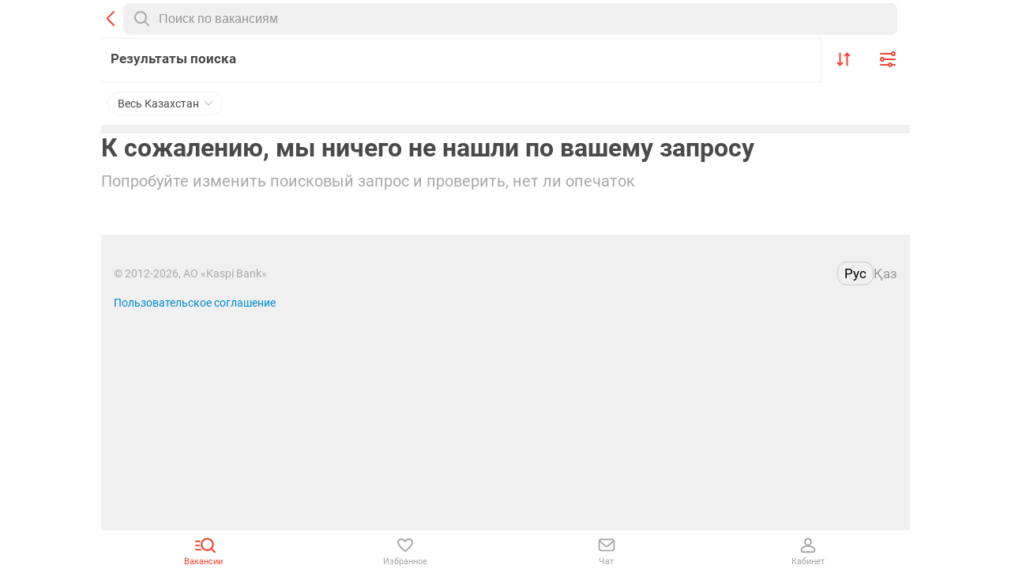

--- FILE ---
content_type: text/html;charset=utf-8
request_url: https://jumys.kaspi.kz/kokshetau/rabota/vakansii/kultura-iskusstvo-razvlecheniya/
body_size: 51129
content:
<!DOCTYPE html><html  lang="ru"><head><meta charset="utf-8"><meta name="viewport" content="width=device-width, initial-scale=1, maximum-scale=1.0, user-scalable=no, viewport-fit=cover"><script type="importmap">{"imports":{"#entry":"/static_webm/C-PA9SPQ.js"}}</script><title>Kaspi Работа</title><style>.vfm--fixed{position:fixed}.vfm--absolute{position:absolute}.vfm--inset{inset:0}.vfm--overlay{background-color:#00000080;z-index:-1}.vfm--prevent-none{pointer-events:none}.vfm--prevent-auto{pointer-events:auto}.vfm--outline-none:focus{outline:none}@keyframes fade-in{0%{opacity:0}to{opacity:1}}@keyframes fade-out{0%{opacity:1}to{opacity:0}}.vfm-fade-enter-active{animation:fade-in .3s ease}.vfm-fade-leave-active{animation:fade-out .3s ease}.vfm-bounce-back{transition-duration:.3s;transition-property:transform}.vfm-slide-down-enter-active,.vfm-slide-down-leave-active,.vfm-slide-up-enter-active,.vfm-slide-up-leave-active{transition:transform .3s ease}.vfm-slide-down-enter-from,.vfm-slide-down-leave-to{transform:translateY(100vh)!important}.vfm-slide-up-enter-from,.vfm-slide-up-leave-to{transform:translateY(-100vh)!important}.vfm-slide-left-enter-active,.vfm-slide-left-leave-active,.vfm-slide-right-enter-active,.vfm-slide-right-leave-active{transition:transform .3s ease}.vfm-slide-right-enter-from,.vfm-slide-right-leave-to{transform:translate(100vw)!important}.vfm-slide-left-enter-from,.vfm-slide-left-leave-to{transform:translate(-100vw)!important}.vfm-swipe-banner-back,.vfm-swipe-banner-forward{bottom:0;position:fixed;top:0;width:27px;z-index:10}.vfm-swipe-banner-back{left:0}.vfm-swipe-banner-forward{right:0}</style><style>@keyframes Shimmer{0%{background-position:-200px 0}to{background-position:calc(200px + 100%) 0}}@font-face{font-display:swap;font-family:Roboto;font-style:normal;font-weight:400;src:url(/static_webm/Roboto-Regular.CGSfnFoJ.ttf) format("ttf"),url(/static_webm/Roboto-Regular.CfDDYa6Q.woff) format("woff"),url(/static_webm/Roboto-Regular.g-opMIF6.woff2) format("woff2")}@font-face{font-display:swap;font-family:Roboto;font-style:normal;font-weight:500;src:url(/static_webm/Roboto-Medium.jZeKESUp.ttf) format("ttf"),url(/static_webm/Roboto-Medium.DH-iRUaM.woff) format("woff"),url(/static_webm/Roboto-Medium.D_UZUm-s.woff2) format("woff2")}@font-face{font-display:swap;font-family:Roboto;font-style:normal;font-weight:600;src:url(/static_webm/Roboto-SemiBold.EVIM0_1H.ttf) format("ttf")}@font-face{font-display:swap;font-family:Roboto;font-style:normal;font-weight:700;src:url(/static_webm/Roboto-Bold.DB1hqCFM.ttf) format("ttf"),url(/static_webm/Roboto-Bold.D1lTURi8.woff) format("woff"),url(/static_webm/Roboto-Bold.CyJiW675.woff2) format("woff2")}:root{--navbar-height:48px;--kaspi-safe-area-right:42px;--safe-area-inset-bottom:env(safe-area-inset-bottom);--safe-area-inset-top:env(safe-area-inset-top);--safe-area-inset-left:env(safe-area-inset-left);--safe-area-inset-right:env(safe-area-inset-right);--safe-area-right:var(--kaspi-safe-area-right,0);--custom-bottom-offset:0px;--pull-to-refresh-base-offset:0px;--pull-to-refresh-rotate:0deg;--page-offset-bottom:calc(var(--tap-bar-height, 0px) + var(--safe-area-inset-bottom, 0px) + var(--custom-bottom-offset, 0px));--page-offset-top:calc(var(--navbar-height, 0px) + var(--informer-height, 0) + var(--search-navbar-height, 0px) + var(--safe-area-inset-top, 0px));--window-height:100vh;--informer-height:0px}body{background:#fff;color:#4a4a4a;font-family:Roboto,Open Sans,sans-serif;font-size:16px;line-height:1.5rem;margin:auto;max-width:1024px;min-height:100vh;-webkit-font-smoothing:antialiased;-moz-osx-font-smoothing:grayscale}body,main{width:100%}main{min-height:var(--window-height,100vh)}h1,h2,h3,h4,h5,h6{color:inherit;font-size:inherit;font-weight:inherit;margin:0;padding:0}p{margin:0}*{box-sizing:border-box;-webkit-user-select:none;-moz-user-select:none;user-select:none;-webkit-tap-highlight-color:transparent}@media (prefers-reduced-motion:reduce){*{animation:none!important;transition:none!important}}[contenteditable],input,textarea{-moz-appearance:none;-webkit-appearance:none;appearance:none;-webkit-user-select:auto;-moz-user-select:auto;user-select:auto;word-break:normal}[contenteditable]:focus,input:focus,textarea:focus{outline:none}a{text-decoration:none}a,a:active{color:inherit}ul{list-style:none;margin:0;padding:0}:deep(.ds-input-search--focused){box-shadow:0 0 0 1px #0075ca;outline-color:transparent}.subtitle{color:#a8a8a8;font-size:.875rem;font-weight:400;line-height:1.5rem}.text-title{font-size:1.125rem;font-weight:500;line-height:1.75rem}.nowrap{white-space:nowrap}.block{background-color:#fff;padding:0 16px}.page-offsets,.stretch-page-content{padding-bottom:var(--page-offset-bottom,0);padding-top:var(--page-offset-top,0)}.stretch-page-content{position:relative;z-index:0}.content-height,.stretch-page-content{min-height:calc(var(--window-height, 100vh) - var(--page-offset-top, 0) - var(--page-offset-bottom, 0))}.slide-up-enter-active{transition:all .2s ease}.slide-up-leave-active{transition:transform .2s cubic-bezier(1,.5,.8,1),opacity .2s cubic-bezier(1,.5,.8,1) .2s}.slide-up-enter,.slide-up-leave-to{opacity:0;transform:translateY(100%)}.fade-enter-active{transition:opacity .3s ease .15s}.fade-leave-active{transition:opacity .3s ease}.fade-enter,.fade-leave-to{opacity:0;position:absolute}.vfm__overlay{-webkit-backdrop-filter:blur(6px);backdrop-filter:blur(6px)}.vfm__overlay--no-blur{-webkit-backdrop-filter:none;backdrop-filter:none}.vfm__content{bottom:0;box-shadow:0 2px 10px #1f1f1f1a;height:auto;left:0;margin-left:auto;margin-right:auto;max-height:100vh;max-width:1024px;overflow:hidden;position:fixed;right:0;touch-action:manipulation;width:100%}.vfm__content:has(.modal-top-round){border-top-left-radius:8px;border-top-right-radius:8px}.vfm__content--modal{bottom:unset;left:50%;right:unset;top:50%;transform:translate(-50%,-50%);width:auto}.modal__pull-tab{background-color:transparent;display:block;height:16px;left:0;position:absolute;top:0;width:100%;z-index:1}.modal__pull-tab:before{background:#d4d4da;border-radius:3px;content:"";height:4px;left:50%;position:absolute;top:8px;transform:translate(-50%,-50%);width:32px}.ui-logger{background:#ffffffe6;color:#000;display:flex;flex-direction:column;height:calc(100% - 59px);left:0;overflow-y:auto;padding:0 16px;position:fixed;right:0;transform:translateY(0);z-index:10}.ui-logger__controls{background:#a8a8a8;display:flex;padding:12px 16px;position:sticky;top:0;z-index:10}.ui-logger__controls button{width:100%}.ui-logger__controls button:first-child{margin-right:12px}.ui-logger__control{height:35px}.ui-logger--click-through{pointer-events:none}.ui-logger--top{top:0}.ui-logger--bottom{bottom:0}.ui-logger--hidden{display:none}.ui-logger__click-toggle{flex-shrink:0;float:right;height:24px;margin-left:auto;pointer-events:auto;position:sticky;right:0;top:12px;width:24px;z-index:10}.ui-logger__message{margin:8px 0;position:relative;-webkit-user-select:auto;-moz-user-select:auto;user-select:auto}.skeleton-element{background:#d3d3d933;border-radius:3px}.skeleton-shine{overflow:hidden;position:relative}.skeleton-shine:after{animation:skeleton-shine 1s linear infinite;background-image:linear-gradient(90deg,transparent,#fff 40px,transparent 80px);background-size:100vw;content:"";height:100%;inset:0;position:absolute;width:100%}@keyframes skeleton-shine{0%,40%{left:-20%}to{left:100%}}:root{--kaspi-safe-area-right:4px}</style><style>@keyframes Shimmer-9030462e{0%{background-position:-200px 0}to{background-position:calc(200px + 100%) 0}}.icon[data-v-9030462e]{fill:#f14635}.icon__button[data-v-9030462e]{-webkit-appearance:none;-moz-appearance:none;appearance:none;background-color:transparent;border:none;color:inherit;cursor:pointer;display:flex;font:inherit;outline:none;padding:0}.icon__button[data-v-9030462e]:disabled{opacity:.4}.icon--current-color[data-v-9030462e]{fill:currentColor}.icon--total-black[data-v-9030462e]{fill:#000}.icon--black[data-v-9030462e]{fill:#1f1f1f}.icon--grey[data-v-9030462e]{fill:#a8a8a8}.icon--light-grey[data-v-9030462e]{fill:#d4d4da}.icon--medium-light-grey[data-v-9030462e]{fill:#c4c4c4}.icon--medium-grey[data-v-9030462e]{fill:#c2c2c2}.icon--medium-dark-grey[data-v-9030462e]{fill:#b4b4b4}.icon--dark-medium-grey[data-v-9030462e]{fill:#757575}.icon--dark-grey[data-v-9030462e]{fill:#575757}.icon--green[data-v-9030462e]{fill:#58a000}.icon--blue[data-v-9030462e]{fill:#0089d0}.icon--red[data-v-9030462e]{fill:#f14635}.icon--white[data-v-9030462e]{fill:#fff}.icon--yellow[data-v-9030462e]{fill:#ffd313}</style><style>@keyframes Shimmer{0%{background-position:-200px 0}to{background-position:calc(200px + 100%) 0}}.modal{position:relative;z-index:0}.modal__header{background:#fff;border-radius:8px 8px 0 0;display:flex;flex-direction:column;min-height:52px;overflow:hidden;padding-top:16px;position:relative;transform:translateY(1px);transition:box-shadow .3s ease;width:100%;z-index:1}.modal__header-title-wrap{align-items:flex-start;display:flex;gap:14px;justify-content:space-between;padding:16px;width:100%}.modal__header-title-wrap--no-bottom-padding{padding-bottom:0}.modal__header-title{font-size:1.25rem;font-weight:700;line-height:1.375rem}.modal__header-title:first-letter{text-transform:uppercase}.modal__header-subtitle{color:#a8a8a8;font-size:.875rem;line-height:1.375rem}.modal__header-close{-webkit-appearance:none;-moz-appearance:none;appearance:none;background-color:transparent;border:none;color:inherit;cursor:pointer;display:flex;flex-shrink:0;font:inherit;outline:none;padding:0;position:relative}.modal__content{padding-bottom:"1px"}@supports (padding-bottom:env(safe-area-inset-bottom)) and (padding:max(0px)){.modal__content{--safe-area-inset-bottom:env(safe-area-inset-bottom);padding-bottom:max(1px,1px + var(--safe-area-inset-bottom))}}.modal__content{background:#fff;overflow:hidden;position:relative}.modal--scrollable{height:100%}.modal--scrollable .modal__content{height:calc(100% - 52px);overflow-y:auto}.modal--content-scrolled .modal__header{box-shadow:0 2px 10px #1f1f1f1a}.modal--border-bottom .modal__header{border-bottom:1px solid #f0f0f0}.modal--hide-header .modal__header{border-bottom:none;height:0;min-height:0}</style><style>@keyframes Shimmer-a6a6dd23{0%{background-position:-200px 0}to{background-position:calc(200px + 100%) 0}}.qr-stub-modal[data-v-a6a6dd23]{background:#fff;border-radius:20px;margin:auto;padding:16px 16px 68px;width:100%}.qr-stub-modal__body[data-v-a6a6dd23],.qr-stub-modal__header[data-v-a6a6dd23]{align-items:center;display:flex;flex-direction:column}.qr-stub-modal__title[data-v-a6a6dd23]{color:#4a4a4a;font-size:1.875rem;font-weight:500;line-height:2.25rem;max-width:485px;text-align:center;white-space:pre-line}.qr-stub-modal__description[data-v-a6a6dd23]{color:#4a4a4a;font-size:1.25rem;line-height:1.5rem;margin:16px 0 0;padding:0 40px;text-align:center}.qr-stub-modal__button-close[data-v-a6a6dd23]{-webkit-appearance:none;-moz-appearance:none;appearance:none;background-color:transparent;border:none;color:inherit;cursor:pointer;font:inherit;margin-left:auto;outline:none;padding:0}.qr-stub-modal__qr[data-v-a6a6dd23]{height:200px;margin-top:40px;-o-object-fit:cover;object-fit:cover;width:200px}</style><style>@keyframes Shimmer-86c1177b{0%{background-position:-200px 0}to{background-position:calc(200px + 100%) 0}}.ui-loader[data-v-86c1177b]{display:inline-block;transform-origin:center;will-change:transform}.ui-loader__loader[data-v-86c1177b]{animation:dash-86c1177b 2s ease infinite,rotate-86c1177b 2s linear infinite;fill:transparent;stroke:#1f1f1f99}@keyframes dash-86c1177b{0%{stroke-dasharray:1,95;stroke-dashoffset:0}50%{stroke-dasharray:85,95;stroke-dashoffset:-20}to{stroke-dasharray:85,95;stroke-dashoffset:-94}}@keyframes rotate-86c1177b{0%{transform:rotate(0)}to{transform:rotate(1turn)}}</style><style>@keyframes Shimmer-4e467415{0%{background-position:-200px 0}to{background-position:calc(200px + 100%) 0}}.mt-ui-button[data-v-4e467415]{align-items:center;-webkit-appearance:none;-moz-appearance:none;appearance:none;background-color:transparent;background-color:#0089d0;border:none;border-radius:8px;color:inherit;color:#fff;cursor:pointer;display:flex;font:inherit;font-size:inherit;height:48px;justify-content:center;line-height:inherit;outline:none;padding:0 16px;position:relative;text-decoration:none;transition:box-shadow .15s ease-out,background-color .15s ease-out,border-color .15s ease-out;width:100%;word-break:keep-all}.mt-ui-button[data-v-4e467415]:active{background-color:#06c;border-color:#1f1f1f33;box-shadow:none;color:#fff;text-decoration:none}.mt-ui-button.is-loading[data-v-4e467415]{background-color:#34a2e9;color:transparent;pointer-events:none;-webkit-user-select:none;-moz-user-select:none;user-select:none}.mt-ui-button--disabled[data-v-4e467415]:not([aria-disabled=true]),.mt-ui-button[data-v-4e467415]:disabled:not([aria-disabled=true]){background-color:#f0f0f0;border:1px solid #f0f0f0;box-shadow:none;color:#1f1f1f99;pointer-events:none}.mt-ui-button--disabled.is-loading[data-v-4e467415],.mt-ui-button:disabled.is-loading[data-v-4e467415]{background-color:#f0f0f0}@media (hover:hover) and (pointer:fine){.mt-ui-button[data-v-4e467415]:hover{background-color:#34a2e9;cursor:pointer}}.mt-ui-button--gray[data-v-4e467415]{background-color:#f5f5f5;border:none;box-shadow:none;color:#0089d0}.mt-ui-button--gray[data-v-4e467415]:active{background-color:#f5f5f599;color:#0089d0}.mt-ui-button--gray.is-loading[data-v-4e467415]{background-color:#fafafa}@media (hover:hover) and (pointer:fine){.mt-ui-button--gray[data-v-4e467415]:hover{background-color:#f5f5f5}}.mt-ui-button--yellow[data-v-4e467415]{background-color:#ffdd61;border:none;color:#1f1f1f}.mt-ui-button--yellow[data-v-4e467415]:active{background-color:#ffc726;color:#1f1f1f}.mt-ui-button--yellow.is-loading[data-v-4e467415]{background-color:#ffc726}@media (hover:hover) and (pointer:fine){.mt-ui-button--yellow[data-v-4e467415]:hover{background-color:#ffdd61}}.mt-ui-button--green[data-v-4e467415]{border:none;color:#fff}.mt-ui-button--green[data-v-4e467415],.mt-ui-button--green[data-v-4e467415]:active{background-color:#a2da5a}.mt-ui-button--green.is-loading[data-v-4e467415]{background-color:#fafafa}@media (hover:hover) and (pointer:fine){.mt-ui-button--green[data-v-4e467415]:hover{background-color:#a2da5a}}.mt-ui-button--red[data-v-4e467415]{border:none}.mt-ui-button--red[data-v-4e467415],.mt-ui-button--red[data-v-4e467415]:active{background-color:#f14635;color:#fff}.mt-ui-button--red.is-loading[data-v-4e467415]{background-color:#f14635}@media (hover:hover) and (pointer:fine){.mt-ui-button--red[data-v-4e467415]:hover{background-color:#f14635}}.mt-ui-button--kaspi-blue[data-v-4e467415]{background-color:#0089d0;border:none;border-radius:2px;color:#fff;height:57px}.mt-ui-button--kaspi-blue[data-v-4e467415]:active{background-color:#0089d0;color:#ffffff80}.mt-ui-button--kaspi-blue--disabled[data-v-4e467415],.mt-ui-button--kaspi-blue[data-v-4e467415]:disabled{background-color:#0089d0;color:#fff;opacity:.4}.mt-ui-button--small[data-v-4e467415]{height:36px}.mt-ui-button--kaspi-outline[data-v-4e467415]{background-color:transparent;border:1px solid #0089d0;border-radius:2px;color:#0089d0;height:57px}.mt-ui-button--kaspi-outline[data-v-4e467415]:active{background:#0089d014;border:1px solid #0089d0;color:#0089d0}.mt-ui-button--kaspi-outline--disabled[data-v-4e467415],.mt-ui-button--kaspi-outline[data-v-4e467415]:disabled{background-color:transparent;border:1px solid #0089d0;color:#0089d0;opacity:.4}@media (hover:hover) and (pointer:fine){.mt-ui-button--kaspi-outline[data-v-4e467415]:hover{color:#fff;cursor:pointer}}.mt-ui-button--flat[data-v-4e467415],.mt-ui-button--transparent[data-v-4e467415]{background-color:transparent;border:none;box-shadow:none;color:#0089d0}.mt-ui-button--flat[data-v-4e467415]:active,.mt-ui-button--transparent[data-v-4e467415]:active{background-color:transparent;border-color:#1f1f1f33;box-shadow:none;color:#0089d0;text-decoration:none}.mt-ui-button--flat.mt-ui-button--disabled[data-v-4e467415],.mt-ui-button--transparent.mt-ui-button--disabled[data-v-4e467415]{background:transparent;border:none;box-shadow:none;pointer-events:none}.mt-ui-button--flat.is-loading[data-v-4e467415],.mt-ui-button--transparent.is-loading[data-v-4e467415]{background-color:#fafafa}@media (hover:hover) and (pointer:fine){.mt-ui-button--flat[data-v-4e467415]:hover,.mt-ui-button--transparent[data-v-4e467415]:hover{background:#fafafa}}.mt-ui-button--flat.mt-ui-button--red[data-v-4e467415]{color:#f14635}.mt-ui-button--round[data-v-4e467415]{border-radius:100px}.mt-ui-button--semi-round[data-v-4e467415]{border-radius:8px}.mt-ui-button__loader[data-v-4e467415]{height:36px;left:0;margin:auto;position:absolute;right:0;top:50%;transform:translateY(-50%);transform-origin:center;width:36px}</style><style>@keyframes Shimmer-df8399aa{0%{background-position:-200px 0}to{background-position:calc(200px + 100%) 0}}.mobile-stub-modal[data-v-df8399aa]{background:#fff;border-radius:8px;margin:auto;width:270px}.mobile-stub-modal__content[data-v-df8399aa]{align-items:center;display:flex;flex-direction:column;padding:16px}.mobile-stub-modal__logo[data-v-df8399aa]{height:40px;width:40px}.mobile-stub-modal__title[data-v-df8399aa]{font-size:17px;font-weight:900;line-height:1.25rem;margin-top:8px;text-align:center}.mobile-stub-modal__button[data-v-df8399aa]{border-radius:0;border-top:1px solid #eee;font-size:.875rem;font-weight:700;height:48px}</style><style>@keyframes Shimmer-bda9650b{0%{background-position:-200px 0}to{background-position:calc(200px + 100%) 0}}.informer[data-v-bda9650b]{background-color:#4a4a4a;display:flex;height:var(--informer-height);justify-content:center;left:0;position:fixed;right:0;top:0;width:100%;z-index:9999}.informer__container[data-v-bda9650b]{align-items:center;display:flex;flex-grow:1;justify-content:space-between;max-width:1024px;padding:12px 15px}.informer__icon[data-v-bda9650b]{margin-right:10px}.informer__text-block[data-v-bda9650b]{flex-grow:1;margin-right:12px}.informer__title[data-v-bda9650b]{color:#fff;font-size:17px;font-weight:700;line-height:1.25rem}.informer__sub-title[data-v-bda9650b]{color:#fff;font-size:.75rem;font-weight:400;line-height:.875rem}.informer__open-app[data-v-bda9650b]{font-size:.875rem;font-weight:400;height:30px;line-height:1.0625rem;width:90px}</style><style>@keyframes Shimmer-359721d1{0%{background-position:-200px 0}to{background-position:calc(200px + 100%) 0}}.loader[data-v-359721d1]{-webkit-backdrop-filter:blur(6px);backdrop-filter:blur(6px);background:#00000080;display:flex;height:100%;left:0;position:fixed;top:0;transform:translateZ(1px);width:100%;z-index:99999}.loader__circle[data-v-359721d1]{background:#fff;border:3px solid #f14635;border-radius:100%;box-shadow:0 0 0 8px #fff;height:60px;inset:0;margin:auto;position:absolute;width:60px}.loader__circle[data-v-359721d1]:after,.loader__circle[data-v-359721d1]:before{background:#fff;border-radius:0 0 100%;box-shadow:4px 4px 0 4px #fff;content:"";display:block;height:50%;left:50%;position:absolute;top:50%;transform:rotate(180deg);transform-origin:top left;width:50%}.loader__circle[data-v-359721d1]:before{animation:animate-359721d1 1.8s ease -.5s infinite}.loader__circle[data-v-359721d1]:after{animation:animate-359721d1 1.8s ease -.35s infinite}.loader__spinner[data-v-359721d1]:after,.loader__spinner[data-v-359721d1]:before{background:#fff;border-radius:0 0 100%;box-shadow:4px 4px 0 4px #fff;content:"";display:block;height:50%;left:50%;position:absolute;top:50%;transform:rotate(180deg);transform-origin:top left;width:50%}.loader__spinner[data-v-359721d1]:before{animation:animate-359721d1 1.8s ease -.2s infinite}.loader__spinner[data-v-359721d1]:after{animation:animate-359721d1 1.8s ease -.05s infinite}.v-enter-active[data-v-359721d1],.v-leave-active[data-v-359721d1]{transition:opacity .2s ease-out}.v-enter-from[data-v-359721d1],.v-leave-to[data-v-359721d1]{opacity:0}@keyframes animate-359721d1{0%{transform:rotate(180deg)}to{transform:rotate(540deg)}}</style><style>@keyframes Shimmer-64b82a43{0%{background-position:-200px 0}to{background-position:calc(200px + 100%) 0}}.fail-info[data-v-64b82a43]{align-items:center;background:#fff;display:flex;flex-direction:column;height:calc(100vh - var(--navbar-height, 0) - var(--informer-height, 0) - 59px);justify-content:center;overflow:hidden;padding-inline:24px;width:100%}.fail-info__image[data-v-64b82a43]{margin-bottom:16px}.fail-info__image-tag[data-v-64b82a43]{height:120px;width:200px}.fail-info__image-inline[data-v-64b82a43]{background:url([data-uri]) 0 0/100% auto no-repeat;height:104px;width:146px}.fail-info__title[data-v-64b82a43]{font-size:17px;font-weight:900;margin-bottom:8px;text-align:center}.fail-info__description[data-v-64b82a43]{color:#0000008f;font-size:.875rem;font-style:normal;font-weight:400;line-height:1.25rem;margin:0;text-align:center}.fail-info__button[data-v-64b82a43]{line-height:1.5rem;margin-top:24px}.fail-info__button--full[data-v-64b82a43]{width:100%}.fail-info--desktop .fail-info__title[data-v-64b82a43]{font-size:2rem;font-weight:700;line-height:2.5rem}.fail-info--desktop .fail-info__description[data-v-64b82a43]{font-size:1.25rem;line-height:1.5rem}.fail-info--desktop .fail-info__button[data-v-64b82a43]{margin-top:32px}</style><style>@keyframes Shimmer-752547e1{0%{background-position:-200px 0}to{background-position:calc(200px + 100%) 0}}.confirm-action-modal[data-v-752547e1]{background:#fff;margin:auto;max-width:270px;width:72vw}.confirm-action-modal__content[data-v-752547e1]{align-items:center;background-color:#f2f2f2;display:flex;flex-direction:column;padding:16px}.confirm-action-modal__logo[data-v-752547e1]{margin-bottom:16px}.confirm-action-modal__title[data-v-752547e1]{color:#000;display:inherit;font-size:17px;text-align:center;white-space:pre-line;word-break:break-word}.confirm-action-modal__image-inline[data-v-752547e1]{background:url([data-uri]) 0 0/100% auto no-repeat;height:33px;margin-bottom:16px;width:36px}.confirm-action-modal__message[data-v-752547e1]{font-size:.75rem;line-height:normal;margin:16px 0 0;text-align:center}.confirm-action-modal__button[data-v-752547e1]{border-radius:0;border-top:.5px solid #dbdbdb;font-size:17px;font-weight:400;height:44px}</style><style>@keyframes Shimmer-a33ef5c6{0%{background-position:-200px 0}to{background-position:calc(200px + 100%) 0}}.nav-steps[data-v-a33ef5c6]{background:#fff;display:flex;height:4px;padding:0 16px;width:100%}.nav-steps__partition[data-v-a33ef5c6]{background:#f5f5f5;border-radius:2px;height:4px;margin:0 4px;overflow:hidden;width:100%}.nav-steps__partition[data-v-a33ef5c6]:last-child{margin-right:0}.nav-steps__partition[data-v-a33ef5c6]:first-child{margin-left:0}.nav-steps__partition[data-v-a33ef5c6]:before{background:#d4d4da;content:"";display:block;height:100%;transition:width .25s ease-out;width:0}.nav-steps__partition.isFilled[data-v-a33ef5c6]:before{width:100%}</style><style>@keyframes Shimmer-b8643ec3{0%{background-position:-200px 0}to{background-position:calc(200px + 100%) 0}}.search-toggle[data-v-b8643ec3]{align-items:center;display:flex;flex:1;position:relative}.search-toggle__input[data-v-b8643ec3]{background:#f0f0f0;border:1px solid #f0f0f0;border-radius:8px;display:block;font-size:1rem;height:40px;line-height:1.5rem;overflow:hidden;padding:0 8px 0 44px;text-align:left;text-overflow:ellipsis;transition:height .05s ease-in-out;white-space:nowrap;width:100%;will-change:height}.search-toggle__input--active[data-v-b8643ec3]{background:#fff;color:#1f1f1fde;padding-left:8px}.search-toggle__input[data-v-b8643ec3]::-moz-placeholder{color:#969696}.search-toggle__input[data-v-b8643ec3]::placeholder{color:#969696}.search-toggle__icon[data-v-b8643ec3]{color:#a8a8a8;left:12px;position:absolute;top:50%;transform:translateY(-50%)}</style><style>@keyframes Shimmer{0%{background-position:-200px 0}to{background-position:calc(200px + 100%) 0}}.navbar{background:#fff;border-bottom:1px solid #f0f0f0;left:0;margin-left:auto;margin-right:auto;max-width:1024px;position:fixed;right:0;top:0;width:100%;z-index:10}.navbar__container{align-items:center;background:#fff;display:flex;flex-shrink:0;height:var(--navbar-height,48px);justify-content:space-between;overflow:hidden;padding-right:8px;position:relative;width:100%}.navbar__container--offset{--safe-area-right:42px}.navbar__center,.navbar__left,.navbar__right{align-items:center;display:flex;height:100%;width:auto}.navbar__button{color:inherit;color:#0089d0}.navbar__button,.navbar__left{-webkit-appearance:none;-moz-appearance:none;appearance:none;background-color:transparent;border:none;cursor:pointer;font:inherit;outline:none;padding:0}.navbar__left{color:inherit;margin-right:4px;padding:8px;z-index:1}.navbar__left-icon{align-items:center;display:flex;flex-shrink:0;height:100%;justify-content:center;position:relative}.navbar__right{color:#0089d0;flex-shrink:0;justify-content:flex-end;max-width:80%;min-width:var(--safe-area-right);z-index:1}.navbar__right .vue-portal-target{width:100%}.navbar__right i{margin:0 4px}.navbar__center{height:auto;left:50%;max-width:75%;position:absolute;top:50%;transform:translate(-50%,-50%);width:-moz-max-content;width:max-content;z-index:0}.navbar__center-wrapper{align-items:center;display:flex;flex-wrap:nowrap;gap:8px;justify-content:center;width:100%}.navbar__center-wrapper--vertical{align-items:flex-start;flex-direction:column}.navbar__center-wrapper--vertical .navbar__badge{margin:0}.navbar__title{display:block;font-size:17px;font-weight:500;line-height:1.25rem;overflow:hidden;text-align:center;text-overflow:ellipsis;white-space:nowrap}.navbar__badge{background:#ffdd61;border-radius:4px;font-size:.75rem;line-height:.9375rem;margin-left:8px;padding:0 4px}.navbar__steps{padding-bottom:12px}.navbar__backdrop{background:inherit;height:170px;left:0;position:fixed;right:0;top:-170px;width:100%}.navbar--flat{border-bottom:none;box-shadow:none}.navbar--steps{height:56px}.navbar__select{align-items:center;display:flex;padding:8px 16px}.navbar__select-title{font-weight:600}</style><style>@keyframes Shimmer-c4acbb11{0%{background-position:-200px 0}to{background-position:calc(200px + 100%) 0}}.locale-switcher[data-v-c4acbb11]{display:flex;gap:8px}.locale-switcher__button[data-v-c4acbb11]{-webkit-appearance:none;-moz-appearance:none;appearance:none;background-color:transparent;border:none;color:inherit;color:#979797;cursor:pointer;font:inherit;font-size:17px;outline:none;padding:0}.locale-switcher__button[data-v-c4acbb11]:hover{color:#000}.locale-switcher__button--is-active[data-v-c4acbb11]{border:1px solid #cacaca;border-radius:12px;color:#000;cursor:#000;padding:4px 8px}</style><style>@keyframes Shimmer-05ad95a9{0%{background-position:-200px 0}to{background-position:calc(200px + 100%) 0}}.footer-mobile[data-v-05ad95a9]{background:#f0f0f0;display:flex;flex-direction:column;font-size:.875rem;line-height:1.25rem;padding:24px 16px}.footer-mobile__copyright[data-v-05ad95a9]{color:#a8a8a8}.footer-mobile__link[data-v-05ad95a9]{color:#0089d0}.footer-mobile__head-content[data-v-05ad95a9]{align-items:center;display:flex;justify-content:space-between;margin-bottom:12px}</style><style>@keyframes Shimmer-265d4ca3{0%{background-position:-200px 0}to{background-position:calc(200px + 100%) 0}}.error-page[data-v-265d4ca3]{align-items:center;display:flex;flex-direction:column;height:100vh;justify-content:center}@supports (height:100dvh){.error-page[data-v-265d4ca3]{height:100dvh}}.error-page__header[data-v-265d4ca3]{margin-top:var(--informer-height,0)}.error-page__content[data-v-265d4ca3]{margin-top:calc(var(--navbar-height, 0) + var(--informer-height, 0))}.error-page__footer[data-v-265d4ca3]{width:100%}</style><style>@keyframes Shimmer-e61fa365{0%{background-position:-200px 0}to{background-position:calc(200px + 100%) 0}}.search-layout[data-v-e61fa365]{background-color:#f0f0f0;padding-bottom:var(--page-offset-bottom)}.search-layout__navbar[data-v-e61fa365]{left:0;margin-left:auto;margin-right:auto;max-width:1024px;position:fixed;position:sticky;right:0;top:var(--informer-height,0);z-index:10}.search-layout__content[data-v-e61fa365]{background-color:#f0f0f0;padding-top:var(--informer-height,0)}</style><style>@keyframes Shimmer-2cc7f11b{0%{background-position:-200px 0}to{background-position:calc(200px + 100%) 0}}.search-navbar[data-v-2cc7f11b]{background:#fff;width:100%}.search-navbar__container[data-v-2cc7f11b]{align-items:center;background:#fff;-moz-column-gap:12px;column-gap:12px;display:flex;flex-shrink:0;height:var(--navbar-height,48px);padding-left:16px;padding-right:calc(12px + var(--safe-area-right, 0px));position:relative;row-gap:8px;width:100%}.search-navbar__container--with-arrow[data-v-2cc7f11b]{padding-left:0}.search-navbar__button-back[data-v-2cc7f11b]{margin-right:4px;padding:8px}</style><style>@keyframes Shimmer-bb8fd864{0%{background-position:-200px 0}to{background-position:calc(200px + 100%) 0}}.search[data-v-bb8fd864]{background:#f0f0f0;position:relative}.search__header[data-v-bb8fd864]{background:#fff;top:calc(var(--navbar-height, 48px) + var(--informer-height, 0))}.search__header--list[data-v-bb8fd864]{margin-bottom:10px}.search__filters[data-v-bb8fd864]{overflow:hidden;padding-left:8px;width:100%}.search__filters[data-v-bb8fd864]:not(:last-child){margin-bottom:16px}.search-list__listing--similar[data-v-bb8fd864]{padding-top:0}.search-list__application-state[data-v-bb8fd864]{align-self:flex-start;justify-self:flex-start;margin-bottom:4px;padding-inline:4px}.search-list__action-buttons[data-v-bb8fd864]{grid-column:1/-1}.search-list__motivation-banner[data-v-bb8fd864]{background:#fff;padding:8px}.search-list__pagination[data-v-bb8fd864]{display:flex;justify-content:center;margin-top:-10px;padding:32px 0}</style><style>@keyframes Shimmer{0%{background-position:-200px 0}to{background-position:calc(200px + 100%) 0}}.tab-bar{background-color:inherit;box-sizing:border-box;display:block;margin:0;padding:0;-webkit-user-select:none;-moz-user-select:none;user-select:none}.tab-bar__list{margin-left:auto;margin-right:auto;max-width:1024px;padding-bottom:0}@supports (padding-bottom:env(safe-area-inset-bottom)) and (padding:max(0px)){.tab-bar__list{--safe-area-inset-bottom:env(safe-area-inset-bottom);padding-bottom:max(1px,0 + var(--safe-area-inset-bottom))}}.tab-bar__list{backface-visibility:hidden;background-color:#fff;border-top:1px solid #f0f0f0;bottom:0;color:#a8a8a8;display:flex;gap:20px;height:50px;left:0;padding:4px 2px;padding-inline:8px;position:fixed;right:0;transform:translateY(0);transition:transform .3s;width:100%;will-change:transform;z-index:10}.tab-bar__item{box-sizing:border-box;display:flex;flex:1}.tab-bar__counter{left:50%;position:absolute;top:0}.slide-down-enter,.slide-down-leave-to{transform:translateY(100%)}</style><style>@keyframes Shimmer{0%{background-position:-200px 0}to{background-position:calc(200px + 100%) 0}}.tab-bar-item{-webkit-appearance:none;-moz-appearance:none;appearance:none;background-color:transparent;border:none;box-sizing:border-box;color:inherit;cursor:pointer;flex-direction:column;font:inherit;height:100%;outline:none;padding:0;text-align:center;width:100%}.tab-bar-item,.tab-bar-item__icon{align-items:center;display:flex;justify-content:center;position:relative}.tab-bar-item__icon{flex:none}.tab-bar-item__icon--category{padding-left:4px}.tab-bar-item__label{display:-webkit-box;-webkit-box-orient:vertical;-webkit-line-clamp:1;font-size:.6875rem;line-height:.75rem;overflow:hidden}.tab-bar-item--active .tab-bar-item__icon{animation:onTab .15s}.tab-bar-item--active .tab-bar-item__label{color:#f14635}@keyframes onTab{0%{transform:scale(1)}50%{transform:scale(1.1)}to{transform:scale(1)}}</style><style>@keyframes Shimmer{0%{background-position:-200px 0}to{background-position:calc(200px + 100%) 0}}.tab-bar-item{-webkit-appearance:none;-moz-appearance:none;appearance:none;background-color:transparent;border:none;box-sizing:border-box;color:inherit;cursor:pointer;flex-direction:column;font:inherit;height:100%;outline:none;padding:0;text-align:center;width:100%}.tab-bar-item,.tab-bar-item__icon{align-items:center;display:flex;justify-content:center;position:relative}.tab-bar-item__icon{flex:none}.tab-bar-item__icon--category{padding-left:4px}.tab-bar-item__label{display:-webkit-box;-webkit-box-orient:vertical;-webkit-line-clamp:1;font-size:.6875rem;line-height:.75rem;overflow:hidden}</style><style>@keyframes Shimmer-09a56a19{0%{background-position:-200px 0}to{background-position:calc(200px + 100%) 0}}.search-header[data-v-09a56a19]{display:flex;flex-direction:column;position:sticky;top:var(--navbar-height,48px);transition:transform .2s ease-in-out;z-index:7}.search-header__segmented-radio-button-wrapper[data-v-09a56a19]{background-color:#fff;border-top:1px solid #f0f0f0;padding:12px 16px}.search-header__data-block[data-v-09a56a19]{display:flex;justify-content:space-between}.search-header__content[data-v-09a56a19]{-webkit-appearance:none;-moz-appearance:none;appearance:none;background-color:transparent;border:1px solid #f0f0f0;border-left:none;color:inherit;cursor:pointer;font:inherit;min-height:56px;outline:none;overflow:hidden;padding:8px 16px 8px 12px;text-align:left;width:100%}.search-header__content-title[data-v-09a56a19]{font-size:17px;font-weight:900;line-height:1.25rem;margin-bottom:4px;text-overflow:ellipsis}.search-header__content-subtitle[data-v-09a56a19]{color:#989898;font-size:.75rem;line-height:.875rem;overflow:hidden}.search-header__button-group[data-v-09a56a19]{display:flex}.search-header__filter-button[data-v-09a56a19],.search-header__sort-button[data-v-09a56a19]{align-items:center;border-bottom:1px solid #f0f0f0;border-radius:0;border-top:1px solid #f0f0f0;display:flex;height:100%;min-height:54px;width:54px}.search-header__sort-button[data-v-09a56a19]{border-right:1px solid #f0f0f0}.search-header__filter-button-wrapper[data-v-09a56a19]{display:flex;position:relative}.search-header__filter-count[data-v-09a56a19]{left:100%;position:absolute;transform:translate(-50%,-50%)}.search-header__categories-bubbles[data-v-09a56a19],.search-header__filters-bubbles[data-v-09a56a19]{border-bottom:1px solid #f0f0f0;overflow-x:hidden;padding:12px 0}</style><style>@keyframes Shimmer-391428b4{0%{background-position:-200px 0}to{background-position:calc(200px + 100%) 0}}.filters-block[data-v-391428b4]{display:flex;overflow:hidden;position:relative;scrollbar-width:none;width:100%;-ms-overflow-style:none}.filters-block[data-v-391428b4]::-webkit-scrollbar{-webkit-appearance:none;display:none;height:0!important;width:0!important}.filters-block__scrollable[data-v-391428b4]{align-items:center;display:flex;height:100%;overflow-x:auto;overflow-y:hidden;width:100%;-webkit-overflow-scrolling:touch;scrollbar-width:none;-ms-overflow-style:none}.filters-block__scrollable[data-v-391428b4]::-webkit-scrollbar{-webkit-appearance:none;display:none;height:0!important;width:0!important}.filters-block__items[data-v-391428b4]{display:flex;padding-right:8px}.filters-block__items button[data-v-391428b4]{margin-right:10px}.filters-block__button[data-v-391428b4]{justify-content:flex-start;max-width:90px;overflow:hidden;transition:max-width .15s ease-in-out,padding .1s ease-in-out;width:90px}</style><style>@keyframes Shimmer-4d0b46f5{0%{background-position:-200px 0}to{background-position:calc(200px + 100%) 0}}.header-button[data-v-4d0b46f5]{align-items:center;-webkit-appearance:none;-moz-appearance:none;appearance:none;background-color:transparent;background-color:#fff;border:1px solid #f0f0f0;border-radius:14px;color:inherit;cursor:pointer;display:flex;flex-wrap:nowrap;font:inherit;font-size:.875rem;height:30px;justify-content:center;line-height:1.5rem;outline:none;padding:0 12px;transition:width .3s ease-in-out;white-space:nowrap}.header-button__icon[data-v-4d0b46f5]{box-sizing:content-box;color:#a8a8a8;margin-left:4px;margin-right:1px;padding:8px 8px 8px 0}.header-button__title[data-v-4d0b46f5]{flex-grow:1}.header-button--is-icon-show[data-v-4d0b46f5]{padding:0 0 0 12px}.header-button--is-selected[data-v-4d0b46f5]{border-color:#f14635;border-width:2px}.header-button--is-disabled[data-v-4d0b46f5]{background-color:#f0f0f0}</style><style>@keyframes Shimmer-7f85840c{0%{background-position:-200px 0}to{background-position:calc(200px + 100%) 0}}.layout-block[data-v-7f85840c]{background:#fff;margin:10px 0;position:relative}.layout-block__title[data-v-7f85840c]{align-items:center;background:#fff;display:flex;font-size:17px;font-weight:900;line-height:1.25rem;min-height:52px;padding:16px;width:100%}.layout-block__title--border[data-v-7f85840c]{border-bottom:1px solid #f0f0f0}.layout-block__title--margin[data-v-7f85840c]{margin-bottom:16px}.layout-block__content[data-v-7f85840c]{display:flex;flex-direction:column;width:100%}.layout-block--transparent[data-v-7f85840c]{background:transparent}.layout-block--empty[data-v-7f85840c]{margin:0}</style><style>@keyframes Shimmer-704c4871{0%{background-position:-200px 0}to{background-position:calc(200px + 100%) 0}}.adverts-not-found[data-v-704c4871]{background:#fff;display:grid;grid-template-areas:"icon title" "icon description";grid-template-columns:auto minmax(0,1fr);padding:24px 16px}.adverts-not-found__icon-wrap[data-v-704c4871]{background:#d3d3d966;border-radius:50%;grid-area:icon;height:48px;margin-right:16px;position:relative;width:48px}.adverts-not-found__icon[data-v-704c4871]{left:50%;position:absolute;top:50%;transform:translate(-50%,-50%)}.adverts-not-found__title[data-v-704c4871]{font-size:17px;grid-area:title;line-height:1.25rem;margin-bottom:12px}.adverts-not-found__description[data-v-704c4871]{font-size:.75rem;grid-area:description;line-height:.875rem;margin:0}.adverts-not-found--desktop[data-v-704c4871]{padding:0 0 56px}.adverts-not-found--desktop .adverts-not-found__title[data-v-704c4871]{font-size:2rem;font-weight:700;line-height:2.25rem}.adverts-not-found--desktop .adverts-not-found__description[data-v-704c4871]{color:#a8a8a8;font-size:1.25rem;font-weight:400;line-height:1.5rem}</style><style>@keyframes Shimmer{0%{background-position:-200px 0}to{background-position:calc(200px + 100%) 0}}.search-base{--header-height:48px;--footer-height:101px;background-color:#f0f0f0;height:var(--window-height,100vh);overflow:hidden;padding-top:var(--informer-height,0)}@supports (height:100dvh){.search-base{height:100dvh}}.search-base__button{font-size:17px;line-height:1.25rem}.search-base__body{height:calc(100vh - var(--header-height) - var(--footer-height) - var(--informer-height, 0) - var(--safe-area-inset-bottom));overflow:auto;-webkit-overflow-scrolling:touch}@supports (height:100dvh){.search-base__body{height:calc(100dvh - var(--header-height) - var(--footer-height) - var(--informer-height, 0) - var(--safe-area-inset-bottom))}}.search-base__group-item:not(:last-child){border-bottom:1px solid #f0f0f0}.search-base__parameters{height:auto;width:100%}.search-base__parameters :first-child{margin-top:0}.search-base__group-parameter--padding{padding:15px 16px}.search-base__button-modal:not(:first-child){border-top:1px solid #f0f0f0}.search-base__segmented-radio-button-wrapper{margin-bottom:10px;padding:16px}.search-base__clear-btn{margin:16px 8px}.search-base__delivery-checkbox{padding:20px 16px}.search-base__footer{padding-bottom:20px}@supports (padding-bottom:env(safe-area-inset-bottom)) and (padding:max(0px)){.search-base__footer{--safe-area-inset-bottom:env(safe-area-inset-bottom);padding-bottom:max(1px,20px + var(--safe-area-inset-bottom))}}.search-base__footer{background-color:#fff;font-size:17px;font-weight:400;padding:24px 16px 20px}.search-base--hidden-submit{padding-bottom:0}.search-base--hidden-submit .search-base__body{height:100%}</style><style>@keyframes Shimmer-f121e65e{0%{background-position:-200px 0}to{background-position:calc(200px + 100%) 0}}.modal-header[data-v-f121e65e]{align-items:center;background:#fff;border-bottom:1px solid #e5e5e5;display:flex;flex-shrink:0;height:var(--navbar-height,48px);padding-right:calc(16px + var(--safe-area-right, 0px));padding:0 8px;position:relative;width:100%}.modal-header__close[data-v-f121e65e],.modal-header__right[data-v-f121e65e]{position:absolute}.modal-header__close[data-v-f121e65e]{display:block;margin-left:-8px;margin-right:4px}.modal-header__right[data-v-f121e65e]{right:0}.modal-header__close-button[data-v-f121e65e]{-webkit-appearance:none;-moz-appearance:none;appearance:none;background-color:transparent;border:none;color:inherit;color:#f14635;cursor:pointer;font:inherit;outline:none;padding:12px 8px}.modal-header__close-icon[data-v-f121e65e]{pointer-events:none;position:relative;z-index:1}.modal-header__text[data-v-f121e65e]{align-items:center;display:flex;font-size:17px;gap:8px;justify-content:center;line-height:1.25rem;text-align:center;width:100%}.modal-header__text--bold[data-v-f121e65e]{font-weight:500}.modal-header--border-bottom-hidden[data-v-f121e65e]{border-bottom:none}</style><style>@keyframes Shimmer{0%{background-position:-200px 0}to{background-position:calc(200px + 100%) 0}}.button-modal{align-items:center;-webkit-appearance:none;-moz-appearance:none;appearance:none;background-color:transparent;background-color:#fff;border:none;color:inherit;cursor:pointer;display:flex;font:inherit;justify-content:space-between;outline:none;padding:13px 10px 13px 16px;width:100%}.button-modal__header{display:flex;flex-direction:column;text-align:left}.button-modal__title{font-size:17px;line-height:1.25rem}.button-modal__subtitle{color:#979797;font-size:.75rem;line-height:.875rem;margin-top:4px}.button-modal--disabled{background:#f9f9f9;pointer-events:none}.button-modal--disabled .button-modal__title{color:#989898}</style><link rel="stylesheet" href="/static_webm/entry.VDM6JGK6.css" crossorigin><link rel="stylesheet" href="/static_webm/vue.BMmZewmd.css" crossorigin><link rel="stylesheet" href="/static_webm/TabBarItemButton.DrbuUrUg.css" crossorigin><link rel="stylesheet" href="/static_webm/useSsrModalController.CWzVQo-_.css" crossorigin><link rel="stylesheet" href="/static_webm/VacancyListing.D3BQRkjB.css" crossorigin><link rel="stylesheet" href="/static_webm/useSeo.CrIGqTwk.css" crossorigin><link rel="modulepreload" as="script" crossorigin href="/static_webm/C-PA9SPQ.js"><link rel="modulepreload" as="script" crossorigin href="/static_webm/DEsB8Me7.js"><link rel="modulepreload" as="script" crossorigin href="/static_webm/CnMxJ90r.js"><link rel="modulepreload" as="script" crossorigin href="/static_webm/_dhKrwdv.js"><link rel="modulepreload" as="script" crossorigin href="/static_webm/CCi8PJL5.js"><link rel="modulepreload" as="script" crossorigin href="/static_webm/Cjn1nUrI.js"><link rel="modulepreload" as="script" crossorigin href="/static_webm/C1R81q6P.js"><link rel="modulepreload" as="script" crossorigin href="/static_webm/DinZjPGy.js"><link rel="modulepreload" as="script" crossorigin href="/static_webm/BKBD8uyZ.js"><link rel="modulepreload" as="script" crossorigin href="/static_webm/CiD2WZ_-.js"><link rel="modulepreload" as="script" crossorigin href="/static_webm/CM4K3IZd.js"><link rel="modulepreload" as="script" crossorigin href="/static_webm/_8uBqiZj.js"><link rel="modulepreload" as="script" crossorigin href="/static_webm/CPQctdTi.js"><link rel="modulepreload" as="script" crossorigin href="/static_webm/B6Nx8KSP.js"><link rel="modulepreload" as="script" crossorigin href="/static_webm/C18-AlxC.js"><link rel="modulepreload" as="script" crossorigin href="/static_webm/DPPAE6kq.js"><link rel="modulepreload" as="script" crossorigin href="/static_webm/D-KH3GyN.js"><link rel="preload" as="fetch" fetchpriority="low" crossorigin="anonymous" href="/static_webm/builds/meta/158d1b30-2e39-4deb-a5f3-af7ccbec7443.json"><link rel="prefetch" as="script" crossorigin href="/static_webm/DFAbA3Ss.js"><link rel="prefetch" as="script" crossorigin href="/static_webm/B8KXkqlO.js"><link rel="prefetch" as="script" crossorigin href="/static_webm/BDXmUVsV.js"><link rel="prefetch" as="script" crossorigin href="/static_webm/Bkxg3XrA.js"><link rel="prefetch" as="script" crossorigin href="/static_webm/BYJ6auVQ.js"><link rel="prefetch" as="script" crossorigin href="/static_webm/D3bOuJpD.js"><link rel="prefetch" as="script" crossorigin href="/static_webm/D4_X_ykx.js"><link rel="prefetch" as="script" crossorigin href="/static_webm/lT4pw3Es.js"><link rel="prefetch" as="script" crossorigin href="/static_webm/va_FsRt0.js"><link rel="prefetch" as="script" crossorigin href="/static_webm/kzjRJMWA.js"><link rel="prefetch" as="script" crossorigin href="/static_webm/EaVl-zmp.js"><link rel="prefetch" as="script" crossorigin href="/static_webm/CiiUqhLu.js"><link rel="prefetch" as="script" crossorigin href="/static_webm/fraECd__.js"><link rel="prefetch" as="script" crossorigin href="/static_webm/Clu4xx-2.js"><link rel="prefetch" as="script" crossorigin href="/static_webm/CvemYVuo.js"><link rel="prefetch" as="script" crossorigin href="/static_webm/BJ78Auoj.js"><link rel="prefetch" as="script" crossorigin href="/static_webm/DfICjWqu.js"><link rel="prefetch" as="script" crossorigin href="/static_webm/B4ETwdAp.js"><link rel="prefetch" as="script" crossorigin href="/static_webm/DGozJbKN.js"><link rel="prefetch" as="script" crossorigin href="/static_webm/BWExvKV-.js"><link rel="prefetch" as="script" crossorigin href="/static_webm/CP5eBRF1.js"><link rel="prefetch" as="script" crossorigin href="/static_webm/rCOwTJO_.js"><link rel="prefetch" as="script" crossorigin href="/static_webm/BqGqb7Cz.js"><link rel="prefetch" as="script" crossorigin href="/static_webm/DZHMSzmZ.js"><link rel="prefetch" as="script" crossorigin href="/static_webm/BgP5DGm-.js"><link rel="prefetch" as="script" crossorigin href="/static_webm/DIMZAKHo.js"><link rel="prefetch" as="script" crossorigin href="/static_webm/B6b1AQAB.js"><link rel="prefetch" as="script" crossorigin href="/static_webm/wjI-Rpqs.js"><link rel="prefetch" as="script" crossorigin href="/static_webm/I4Xc7STF.js"><link rel="prefetch" as="script" crossorigin href="/static_webm/BamyNuV0.js"><link rel="prefetch" as="script" crossorigin href="/static_webm/LCslF3pq.js"><link rel="prefetch" as="script" crossorigin href="/static_webm/BzZLSB3m.js"><link rel="prefetch" as="script" crossorigin href="/static_webm/CP3wOTkv.js"><link rel="prefetch" as="script" crossorigin href="/static_webm/ChnntgnO.js"><link rel="prefetch" as="script" crossorigin href="/static_webm/Ch-JDmhE.js"><link rel="prefetch" as="script" crossorigin href="/static_webm/QJASifCM.js"><link rel="prefetch" as="script" crossorigin href="/static_webm/B19EXxvz.js"><link rel="prefetch" as="script" crossorigin href="/static_webm/DavJcP1X.js"><link rel="prefetch" as="script" crossorigin href="/static_webm/DOEfPjVN.js"><link rel="prefetch" as="script" crossorigin href="/static_webm/ewyMRukd.js"><link rel="prefetch" as="script" crossorigin href="/static_webm/VDk7aHLZ.js"><link rel="prefetch" as="script" crossorigin href="/static_webm/BcNlJp2n.js"><link rel="prefetch" as="script" crossorigin href="/static_webm/BQagpzyw.js"><link rel="prefetch" as="script" crossorigin href="/static_webm/DjLCRt3J.js"><link rel="prefetch" as="script" crossorigin href="/static_webm/UQHDbjH9.js"><link rel="prefetch" as="script" crossorigin href="/static_webm/doKYeFTt.js"><link rel="prefetch" as="script" crossorigin href="/static_webm/BBYjyNnY.js"><link rel="prefetch" as="script" crossorigin href="/static_webm/C9n66b4l.js"><link rel="prefetch" as="script" crossorigin href="/static_webm/CVf_2pmS.js"><link rel="prefetch" as="script" crossorigin href="/static_webm/BXzNEy8Y.js"><link rel="prefetch" as="script" crossorigin href="/static_webm/BOoDB2NP.js"><link rel="prefetch" as="script" crossorigin href="/static_webm/ZCP7Xq3m.js"><link rel="prefetch" as="script" crossorigin href="/static_webm/CBe4DIdF.js"><link rel="prefetch" as="script" crossorigin href="/static_webm/C-Yzt4XX.js"><link rel="prefetch" as="script" crossorigin href="/static_webm/D5viI_JA.js"><link rel="prefetch" as="script" crossorigin href="/static_webm/Chdbx0gY.js"><link rel="prefetch" as="script" crossorigin href="/static_webm/D_bcTGDC.js"><link rel="prefetch" as="script" crossorigin href="/static_webm/BVUaBW2u.js"><link rel="prefetch" as="script" crossorigin href="/static_webm/DcQ9T6vy.js"><link rel="prefetch" as="script" crossorigin href="/static_webm/DSxztTog.js"><link rel="prefetch" as="script" crossorigin href="/static_webm/CF19Mnuj.js"><link rel="prefetch" as="script" crossorigin href="/static_webm/sH61WW5Z.js"><link rel="prefetch" as="script" crossorigin href="/static_webm/BlfJYJCb.js"><link rel="prefetch" as="script" crossorigin href="/static_webm/L7U4fv0J.js"><link rel="prefetch" as="script" crossorigin href="/static_webm/CvH40U2l.js"><link rel="prefetch" as="script" crossorigin href="/static_webm/BKzjqsKM.js"><link rel="prefetch" as="script" crossorigin href="/static_webm/DfY-Rr7G.js"><link rel="prefetch" as="script" crossorigin href="/static_webm/C-VE_myW.js"><link rel="prefetch" as="script" crossorigin href="/static_webm/trNqva36.js"><link rel="prefetch" as="script" crossorigin href="/static_webm/C6S90HRm.js"><link rel="prefetch" as="script" crossorigin href="/static_webm/CBlAsJi-.js"><link rel="prefetch" as="script" crossorigin href="/static_webm/DTboguy1.js"><link rel="prefetch" as="script" crossorigin href="/static_webm/DYu7sTQD.js"><link rel="prefetch" as="script" crossorigin href="/static_webm/NbQcHIp6.js"><link rel="prefetch" as="script" crossorigin href="/static_webm/CU2RBX-c.js"><link rel="prefetch" as="script" crossorigin href="/static_webm/B7LwggEJ.js"><link rel="prefetch" as="script" crossorigin href="/static_webm/D3KdGyUf.js"><link rel="prefetch" as="script" crossorigin href="/static_webm/EPDNbXVp.js"><link rel="prefetch" as="script" crossorigin href="/static_webm/BiJpVK_e.js"><link rel="prefetch" as="script" crossorigin href="/static_webm/CvdZJw5o.js"><link rel="prefetch" as="script" crossorigin href="/static_webm/BKJW6UN7.js"><link rel="prefetch" as="script" crossorigin href="/static_webm/B34im_1e.js"><link rel="prefetch" as="script" crossorigin href="/static_webm/CGfUijom.js"><link rel="prefetch" as="script" crossorigin href="/static_webm/DPgrw7MN.js"><link rel="prefetch" as="script" crossorigin href="/static_webm/D2eYVP0r.js"><link rel="prefetch" as="script" crossorigin href="/static_webm/BiO6wcnt.js"><link rel="prefetch" as="script" crossorigin href="/static_webm/C5MF19bv.js"><link rel="prefetch" as="script" crossorigin href="/static_webm/DvIgTFsr.js"><link rel="prefetch" as="script" crossorigin href="/static_webm/tXppQRID.js"><link rel="prefetch" as="script" crossorigin href="/static_webm/S2McTeHG.js"><link rel="prefetch" as="script" crossorigin href="/static_webm/DE7FsjZU.js"><link rel="prefetch" as="script" crossorigin href="/static_webm/Cw5pV4Xb.js"><link rel="prefetch" as="script" crossorigin href="/static_webm/AItTP4IF.js"><link rel="prefetch" as="script" crossorigin href="/static_webm/CWH6hxn-.js"><link rel="prefetch" as="script" crossorigin href="/static_webm/BxhxSYjN.js"><link rel="prefetch" as="script" crossorigin href="/static_webm/CG-nLdnD.js"><link rel="prefetch" as="script" crossorigin href="/static_webm/BvxDvJyv.js"><link rel="prefetch" as="script" crossorigin href="/static_webm/BnxgMWn2.js"><link rel="prefetch" as="script" crossorigin href="/static_webm/1VbXAnap.js"><link rel="prefetch" as="script" crossorigin href="/static_webm/1TZ6U-kQ.js"><link rel="prefetch" as="script" crossorigin href="/static_webm/DyoHP9m7.js"><link rel="prefetch" as="script" crossorigin href="/static_webm/BgnDUt5z.js"><link rel="prefetch" as="script" crossorigin href="/static_webm/Dv6mYuQY.js"><link rel="prefetch" as="script" crossorigin href="/static_webm/DsPRheoa.js"><link rel="prefetch" as="script" crossorigin href="/static_webm/Ce7A3bbJ.js"><link rel="prefetch" as="script" crossorigin href="/static_webm/DMEeb6dM.js"><link rel="prefetch" as="script" crossorigin href="/static_webm/Cn-Q3ory.js"><link rel="prefetch" as="script" crossorigin href="/static_webm/DpyD7CZ4.js"><link rel="prefetch" as="script" crossorigin href="/static_webm/BTl4hrMy.js"><link rel="prefetch" as="script" crossorigin href="/static_webm/XdkvW0aS.js"><link rel="prefetch" as="script" crossorigin href="/static_webm/BujbQ6i3.js"><meta name="format-detection" content="telephone=no"><meta hid="og:title" property="og:title" content="Kaspi Работа"><meta hid="og:image" property="og:image" content="/images/kaspi-logo-600x600.png"><meta hid="og:site_name" property="og:site_name" content="jumys.kaspi.kz"><link rel="icon" type="image/x-icon" href="/favicon.ico"><link rel="canonical" href="https://jumys.kaspi.kz/kokshetau/rabota/vakansii/kultura-iskusstvo-razvlecheniya/"><script type="module" src="/static_webm/C-PA9SPQ.js" crossorigin></script></head><body><!--teleport start anchor--><div data-v-bb8fd864 focus-retain="false" z-index="10" class="vfm vfm--fixed vfm--inset" style="display:none;" role="dialog" aria-modal="true"><div class="vfm__overlay vfm--overlay vfm--absolute vfm--inset vfm--prevent-none vfm__overlay" style="display:none;" aria-hidden="true"></div><div class="vfm__content vfm--outline-none" style="display:none;" tabindex="0"><!--[--><div class="modal"><!----><!--[--><div class="search-base" data-test-id="search-form"><div class="modal-header search-base__header" data-v-f121e65e><div class="modal-header__close" data-v-f121e65e><!--[--><button class="search-base__button mt-ui-button mt-ui-button--red mt-ui-button--flat search-base__button" data-test-id="close-filter-modal-button" type="button" data-button-state="button-state-default" data-v-4e467415><!--[-->Отмена<!--]--><!----></button><!--]--></div><span class="modal-header__text--bold modal-header__text" data-v-f121e65e><!----> Фильтр</span><div class="modal-header__right" data-v-f121e65e><!--[--><button class="search-base__button mt-ui-button mt-ui-button--red mt-ui-button--flat search-base__button" type="button" data-button-state="button-state-default" data-v-4e467415><!--[-->Сбросить<!--]--><!----></button><!--]--></div></div><div class="search-base__body"><div class="search-base__parameters"><!----><div class="layout-block" data-v-7f85840c><!----><div class="layout-block__content" data-v-7f85840c><!--[--><button class="button-modal search-base__button-modal" data-test-id="city-button"><div class="button-modal__header"><span class="button-modal__title">Город</span><span class="button-modal__subtitle">Весь Казахстан</span></div><span></span></button><!--]--></div></div><!--[--><!--]--></div></div><div class="search-base__footer"><button disabled class="search-base__submit-btn mt-ui-button mt-ui-button--disabled mt-ui-button--kaspi-blue mt-ui-button--semi-round search-base__submit-btn" data-test-id="search-base-submit-btn" type="button" data-button-state="button-state-default" data-v-4e467415><!--[-->Показать 0 вакансий<!--]--><!----></button></div></div><!--]--></div><!--]--><!----></div></div><!--teleport anchor--><div id="__nuxt"><!--[--><main class="search-layout" data-v-e61fa365><div class="search-navbar search-layout__navbar" data-test-id="navbar-block" data-v-e61fa365 data-v-2cc7f11b><div class="search-navbar__container search-navbar__container--with-arrow" data-v-2cc7f11b><button class="icon__button search-navbar__button-back search-navbar__button-back" data-v-2cc7f11b data-v-9030462e><svg xmlns="http://www.w3.org/2000/svg" viewBox="0 0 24 24" width="24" height="24" class="icon" data-v-9030462e><path fill-rule="evenodd" d="M16.793 2.293a1 1 0 0 1 0 1.414L9 11.5l7.793 7.793a1 1 0 0 1-1.414 1.414l-7.793-7.793a2 2 0 0 1 0-2.828l7.793-7.793a1 1 0 0 1 1.414 0" clip-rule="evenodd"></path></svg></button><div class="search-toggle search-navbar__search-input" data-v-2cc7f11b data-v-b8643ec3><input value="" class="search-toggle__input" type="text" tabindex="-1" data-test-id="search-term-input" placeholder="Поиск по вакансиям" data-v-b8643ec3><svg xmlns="http://www.w3.org/2000/svg" fill="none" viewBox="0 0 24 24" width="24" height="24" class="icon icon--grey search-toggle__icon" data-v-b8643ec3 data-v-9030462e><path fill="currentColor" fill-rule="evenodd" d="M4 10a6 6 0 1 1 12 0 6 6 0 0 1-12 0m6-8a8 8 0 1 0 4.907 14.319l.036.038 4.35 4.35a1 1 0 0 0 1.415-1.414l-4.35-4.35-.039-.037A8 8 0 0 0 10 2" clip-rule="evenodd"></path></svg></div></div></div><div class="search-layout__content" data-v-e61fa365><!--[--><div class="search" data-v-bb8fd864><!--teleport start--><!--teleport end--><div style="transform:translateY(-0px);" class="search-header search__header" data-v-bb8fd864 data-v-09a56a19><!----><section class="search-header__data-block" data-v-09a56a19><button class="search-header__content" data-v-09a56a19><h1 class="search-header__content-title" data-test-id="category-title" data-v-09a56a19>Результаты поиска</h1><!----></button><div class="search-header__button-group" data-v-09a56a19><button data-test-id="open-sort" class="search-header__sort-button mt-ui-button mt-ui-button--flat search-header__sort-button" type="button" data-button-state="button-state-default" data-v-09a56a19 data-v-4e467415><!--[--><svg xmlns="http://www.w3.org/2000/svg" viewBox="0 0 24 24" width="24" height="24" class="icon" data-v-09a56a19 data-v-9030462e><path d="M15.793 3.793a1 1 0 0 1 1.414 0l3 3a1 1 0 0 1-1.414 1.414L17.5 6.914V19.5a1 1 0 1 1-2 0V6.914l-1.293 1.293a1 1 0 1 1-1.414-1.414zM7.5 3.5a1 1 0 0 0-1 1v12.586l-1.293-1.293a1 1 0 0 0-1.414 1.414l3 3c.193.193.463.29.716.293a1 1 0 0 0 .698-.293l3-3a1 1 0 0 0-1.414-1.414L8.5 17.086V4.5a1 1 0 0 0-.99-1z"></path></svg><!--]--><!----></button><button data-test-id="open-filter" class="search-header__filter-button mt-ui-button mt-ui-button--flat search-header__filter-button" type="button" data-button-state="button-state-default" data-v-09a56a19 data-v-4e467415><!--[--><div class="search-header__filter-button-wrapper" data-v-09a56a19><!----><svg xmlns="http://www.w3.org/2000/svg" viewBox="0 0 24 24" width="24" height="24" class="icon" data-v-09a56a19 data-v-9030462e><path fill-rule="evenodd" d="M22 5a3 3 0 0 0-5.834-.986A1 1 0 0 0 16 4H3a1 1 0 0 0 0 2h13q.085 0 .166-.014A3.001 3.001 0 0 0 22 5m-4 0a1 1 0 1 1 2 0 1 1 0 0 1-2 0M8 11q-.085 0-.166.014A3.001 3.001 0 0 0 2 12a3 3 0 0 0 5.834.986q.082.015.166.014h13a1 1 0 1 0 0-2zm-4 1a1 1 0 1 1 2 0 1 1 0 0 1-2 0M3 18a1 1 0 1 0 0 2h9.17a3.001 3.001 0 0 0 5.66 0H21a1 1 0 1 0 0-2h-3.17a3.001 3.001 0 0 0-5.66 0zm13 1a1 1 0 1 0-2 0 1 1 0 0 0 2 0" clip-rule="evenodd"></path></svg></div><!--]--><!----></button></div></section><!----><section class="search-header__filters-bubbles" data-v-09a56a19><!--[--><div class="filters-block search__filters" data-v-bb8fd864 data-v-391428b4><div id="filters-scrollable" class="filters-block__scrollable" data-v-391428b4><div class="filters-block__items" data-test-id="filters-block-items" data-v-391428b4><button class="header-button header-button--is-icon-show" data-v-391428b4 data-v-4d0b46f5><span class="header-button__title" data-v-4d0b46f5><!--[-->Весь Казахстан<!--]--></span><!--[--><svg xmlns="http://www.w3.org/2000/svg" viewBox="0 0 24 24" width="16" height="16" class="icon icon--grey header-button__icon" data-v-4d0b46f5 data-v-9030462e><path fill-rule="evenodd" d="M5.216 8.216a.737.737 0 0 1 1.042 0L12 13.958l5.742-5.742a.737.737 0 0 1 1.042 1.042L13.042 15a1.474 1.474 0 0 1-2.084 0L5.216 9.258a.737.737 0 0 1 0-1.042" clip-rule="evenodd"></path></svg><!----><!--]--></button><!--[--><!--]--></div></div></div><!--]--></section></div><div class="search-list" data-v-bb8fd864><div class="layout-block layout-block--transparent search-list__block-listing" data-v-bb8fd864 data-v-7f85840c><!----><div class="layout-block__content" data-v-7f85840c><!--[--><!----><div class="adverts-not-found adverts-not-found--desktop" data-v-bb8fd864 data-v-704c4871><!----><h4 class="adverts-not-found__title" data-test-id="adverts-not-found" data-v-704c4871>К сожалению, мы ничего не нашли по вашему запросу</h4><p class="adverts-not-found__description" data-v-704c4871>Попробуйте изменить поисковый запрос и проверить, нет ли опечаток</p></div><!----><!----><!--]--></div></div><!----><!----></div></div><!--]--></div><footer class="footer-mobile" data-v-e61fa365 data-v-05ad95a9><div class="footer-mobile__head-content" data-v-05ad95a9><span class="footer-mobile__copyright" data-v-05ad95a9> © 2012-2026, АО «Kaspi Bank»</span><div class="locale-switcher" data-v-05ad95a9 data-v-c4acbb11><!--[--><button class="locale-switcher__button locale-switcher__button--is-active" data-v-c4acbb11>Рус</button><button class="locale-switcher__button" data-v-c4acbb11>Қаз</button><!--]--></div></div><a href="/content/rules-kaspi" class="footer-mobile__link" data-v-05ad95a9>Пользовательское соглашение</a></footer><nav class="tab-bar" data-v-e61fa365><ul data-test-id="tab-bar-list" class="tab-bar__list"><li data-test-id="tab-bar-main" class="tab-bar__item"><a href="/" class="tab-bar-item tab-bar-item--active" type="button"><svg xmlns="http://www.w3.org/2000/svg" fill="currentColor" viewBox="0 0 24 24" width="30" height="30" class="icon icon--red tab-bar-item__icon tab-bar-item__icon--category" data-v-9030462e><path fill-rule="evenodd" d="M6.55 11.03a7.657 7.657 0 1 1 13.724 4.673l3.443 3.537a1 1 0 1 1-1.434 1.395l-3.426-3.52A7.657 7.657 0 0 1 6.55 11.03m7.658-5.658a5.657 5.657 0 1 0 0 11.315 5.657 5.657 0 0 0 0-11.315" clip-rule="evenodd"></path><path d="M0 7.348a1 1 0 0 1 1-1h3.924a1 1 0 1 1 0 2H1a1 1 0 0 1-1-1M0 12.225a1 1 0 0 1 1-1h3.322a1 1 0 1 1 0 2H1a1 1 0 0 1-1-1M1 16.102a1 1 0 1 0 0 2h5.43a1 1 0 1 0 0-2z"></path></svg><!--[--><!--]--><span class="tab-bar-item__label"><!--[--><!--[-->Вакансии<!--]--><!--]--></span></a></li><!--[--><li data-test-id="tab-bar-item-favorites" class="tab-bar__item"><!--[--><button class="tab-bar-item" data-v-e61fa365><svg xmlns="http://www.w3.org/2000/svg" viewBox="0 0 32 32" width="30" height="30" class="icon icon--grey tab-bar-item__icon" data-v-9030462e><path fill="transparent" fill-opacity=".4" fill-rule="evenodd" d="M14.417 7.774c-.897-.64-1.977-1.108-3.307-1.108-3.437 0-5.778 2.467-5.778 5.511 0 3.999 6.629 9.84 9.465 12.156.74.604 1.784.6 2.52-.007 2.81-2.32 9.348-8.152 9.348-12.135 0-3.044-2.341-5.525-5.777-5.525-1.312 0-2.43.458-3.332 1.086A7.7 7.7 0 0 0 16 9.21c-.459-.498-.979-1.006-1.582-1.436" clip-rule="evenodd"></path><path fill-rule="evenodd" d="M16.878 11.512a1.067 1.067 0 0 1-1.612.05l-.835-.906C13.388 9.524 12.4 8.8 11.11 8.8c-2.294 0-3.644 1.548-3.644 3.378 0 .607.36 1.617 1.304 2.998.898 1.314 2.133 2.691 3.426 3.97a56 56 0 0 0 3.856 3.459l.293-.244c.963-.81 2.24-1.935 3.51-3.204 1.278-1.279 2.499-2.655 3.386-3.967.933-1.378 1.291-2.389 1.291-2.998 0-1.837-1.358-3.392-3.644-3.392-1.33 0-2.448.79-3.234 1.757zm-2.46-3.737c-.897-.64-1.977-1.108-3.307-1.108-3.436 0-5.778 2.467-5.778 5.511 0 3.999 6.63 9.84 9.465 12.156.74.604 1.785.6 2.52-.007 2.81-2.321 9.349-8.152 9.349-12.135 0-3.044-2.342-5.525-5.778-5.525-1.312 0-2.43.458-3.332 1.086A7.7 7.7 0 0 0 16 9.21c-.458-.498-.979-1.006-1.581-1.436" clip-rule="evenodd"></path></svg><span class="tab-bar-item__label"><!--[-->Избранное<!--]--></span></button><!--]--></li><li data-test-id="tab-bar-item-messages" class="tab-bar__item"><!--[--><button class="tab-bar-item" data-v-e61fa365><svg xmlns="http://www.w3.org/2000/svg" viewBox="0 0 32 32" width="30" height="30" class="icon icon--grey tab-bar-item__icon" data-v-9030462e><path fill-rule="evenodd" d="M9 7a4 4 0 0 0-4 4v9a4 4 0 0 0 4 4h14a4 4 0 0 0 4-4v-9a4 4 0 0 0-4-4zM7.588 9.584C7.95 9.223 8.448 9 9 9h14c.551 0 1.05.223 1.412.584l-7.074 6.367a2 2 0 0 1-2.676 0zM7 11.745V20a2 2 0 0 0 2 2h14a2 2 0 0 0 2-2v-8.255l-6.324 5.692a4 4 0 0 1-5.352 0z" clip-rule="evenodd"></path></svg><span class="tab-bar-item__label"><!--[-->Чат<!--]--></span></button><!--]--></li><li data-test-id="tab-bar-item-cabinet" class="tab-bar__item"><!--[--><button class="tab-bar-item" data-v-e61fa365><svg xmlns="http://www.w3.org/2000/svg" viewBox="0 0 32 32" width="30" height="30" class="icon icon--grey tab-bar-item__icon" data-v-9030462e><path fill-rule="evenodd" d="M16 6c-2.869 0-5 2.576-5 5.5 0 1.977.975 3.796 2.493 4.766C7.977 17.183 6 19.964 6 22v1a3 3 0 0 0 3 3h14a3 3 0 0 0 3-3v-1c0-2.036-1.977-4.817-7.493-5.734C20.025 15.296 21 13.477 21 11.5 21 8.576 18.869 6 16 6m-3 5.5C13 9.453 14.45 8 16 8s3 1.453 3 3.5-1.45 3.5-3 3.5-3-1.453-3-3.5M8 22c0-.685 1.043-3.597 8-3.998 6.957.401 8 3.313 8 3.998v1a1 1 0 0 1-1 1H9a1 1 0 0 1-1-1z" clip-rule="evenodd"></path></svg><span class="tab-bar-item__label"><!--[-->Кабинет<!--]--></span></button><!--]--></li><!--]--></ul></nav></main><!--[--><!--]--><!--]--></div><div id="teleports"></div><script type="application/json" data-nuxt-data="nuxt-app" data-ssr="true" id="__NUXT_DATA__">[["ShallowReactive",1],{"data":2,"state":4,"once":7,"_errors":8,"serverRendered":16,"path":17,"pinia":18},["ShallowReactive",3],{},["Reactive",5],{"$snuxt-i18n-meta":6},{},["Set"],["ShallowReactive",9],{"/kokshetau/rabota/vakansii/kultura-iskusstvo-razvlecheniya/":10},["NuxtError",11],{"message":12,"statusCode":13,"statusMessage":14,"data":15},"[GET] \"/app/web/listing/main/?limit=24&offset=0&seoUrl=%2Fkokshetau%2Frabota%2Fvakansii%2Fkultura-iskusstvo-razvlecheniya%2F\": 404 Not Found",404,"Not Found",{"error":13,"error_description":14},true,"/kokshetau/rabota/vakansii/kultura-iskusstvo-razvlecheniya/",["Reactive",19],{"category":20,"filter":52,"cities":76,"search":4183,"category-landing":4200,"nav-bar":4202,"common":4207,"modal":4211,"tab-bar":4213},{"categoriesByLevel":21},[22,36],[23],{"alias":24,"aliasRedirect":25,"breadcrumbs":26,"hasChild":16,"icon":27,"icons":28,"id":32,"level":33,"name":34,"parentSectionId":33,"template":24,"type":35},"rabota","/rabota/vakansii/",[24],"https://photo-processor-master-ob-dev.ob-test.kaspi.kz/04/8ee40f8ca8a9e12f6f6da71239596e14645745/photo.png",{"1x":29,"2x":30,"3x":31},"https://photo-processor-master-ob-dev.ob-test.kaspi.kz/03/429fdc49321c8515fd4ee9785d3a15827fd2a1/photo.png","https://photo-processor-master-ob-dev.ob-test.kaspi.kz/04/8a24cf25da896dd27bbb5ec85ae6b14468fd5d/photo.png","https://photo-processor-master-ob-dev.ob-test.kaspi.kz/03/2e33460130bc921414ce4ab67b41ddd5459bce/photo.png",191,0,"Работа","section",[37,47],{"alias":38,"breadcrumbs":39,"hasChild":40,"icon":41,"id":42,"level":43,"name":44,"parentSectionId":32,"sectionId":32,"template":45,"type":46},"vakansii",[24,38],false,"",741,1,"Вакансии","vacancy","category",{"alias":48,"breadcrumbs":49,"hasChild":40,"icon":41,"id":50,"level":43,"name":51,"parentSectionId":32,"sectionId":32,"template":48,"type":46},"resume",[24,48],742,"Резюме",{"query":41,"region":53,"category":37,"advertCount":33,"isNarrowFetched":40,"isNarrowFetching":16,"parameters":54,"userLocation":64,"changeSource":65,"narrow":69},null,{"static":55,"category":57,"sorting":58,"changed":63},{"salary":56,"hasPhoto":40},{"from":41,"to":41},{},{"key":59,"param":60,"type":61,"analytic":62},"relevant","default","desc","sort_relevant",["Set"],{"latitude":33,"longitude":33},{"quick":66,"filtersTag":67,"filtersScreen":68},["Set"],["Set"],["Set"],{"price":70,"salary":72,"hasFree":40,"hasPhoto":40,"hasExchange":40,"hasBargain":40,"order":73,"treeCategory":74,"params":75},{"from":53,"to":53,"min":71,"max":71},-1,{"from":53,"to":53,"min":71,"max":71},[],[],{},{"chosenCity":53,"all":77,"popular":4137,"isPromptCityModalWasShowed":40},[78,91,102,113,164,174,183,192,202,212,222,232,241,251,261,271,281,291,301,310,319,328,337,346,355,365,375,400,409,418,427,436,445,454,527,536,545,554,563,573,581,638,647,656,666,675,684,693,702,711,721,730,739,748,757,766,775,784,793,802,810,820,829,838,847,856,865,874,883,892,901,910,919,928,937,946,955,964,973,982,991,1000,1009,1018,1027,1036,1045,1054,1063,1072,1081,1090,1099,1108,1117,1126,1135,1144,1153,1162,1171,1180,1188,1197,1206,1215,1224,1233,1242,1251,1260,1268,1277,1286,1295,1304,1313,1321,1330,1339,1348,1357,1366,1375,1384,1393,1402,1411,1420,1429,1438,1446,1455,1464,1473,1482,1491,1500,1509,1518,1527,1536,1545,1554,1563,1572,1581,1590,1599,1608,1617,1626,1635,1644,1653,1662,1671,1680,1689,1698,1706,1715,1724,1733,1743,1752,1761,1770,1779,1788,1798,1807,1816,1825,1834,1843,1852,1861,1870,1879,1888,1897,1906,1915,1924,1933,1942,1951,1960,1969,2002,2010,2019,2028,2037,2046,2055,2064,2073,2082,2091,2100,2109,2118,2127,2136,2145,2154,2163,2172,2181,2190,2199,2208,2217,2226,2235,2244,2253,2262,2271,2280,2289,2298,2306,2315,2323,2332,2341,2350,2358,2367,2376,2385,2394,2403,2412,2421,2430,2439,2448,2456,2465,2474,2483,2492,2501,2510,2519,2528,2537,2546,2555,2564,2573,2582,2591,2599,2608,2617,2626,2635,2644,2653,2662,2671,2680,2689,2698,2707,2715,2724,2733,2742,2751,2760,2769,2778,2787,2796,2805,2814,2823,2832,2841,2850,2859,2868,2877,2886,2895,2904,2913,2922,2931,2940,2948,2957,2966,2973,2982,2991,3000,3009,3018,3027,3036,3045,3054,3063,3072,3081,3090,3099,3108,3117,3126,3135,3144,3153,3162,3171,3180,3189,3198,3207,3215,3224,3233,3242,3251,3260,3269,3278,3287,3296,3305,3314,3323,3332,3341,3350,3359,3368,3377,3386,3395,3403,3412,3420,3429,3438,3447,3456,3465,3474,3483,3492,3501,3510,3519,3528,3537,3546,3555,3564,3573,3582,3590,3598,3607,3616,3625,3634,3643,3652,3661,3670,3679,3688,3697,3706,3715,3724,3733,3742,3751,3760,3769,3778,3787,3796,3805,3814,3823,3831,3840,3849,3858,3867,3876,3885,3894,3903,3912,3921,3930,3939,3948,3957,3966,3975,3984,3993,4002,4011,4020,4029,4038,4047,4056,4065,4074,4083,4092,4101,4110,4119,4128],{"key":79,"value":80,"data":81,"childs":88,"country":89,"region":90,"town":85},"kz/alm/abay","Абай (Алмат. обл.)",{"lo":82,"la":83,"z":84,"value_en":85,"type":86,"in_region":87},"76.7614","43.2112","14","abay","town","в Абае (Алмат. обл.)",[],"kz","alm",{"key":92,"value":93,"data":94,"childs":100,"country":89,"region":101,"town":98},"kz/krg/abay-kar","Абай (Караг. обл.)",{"lo":95,"la":96,"z":97,"value_en":98,"type":86,"in_region":99},"72.8673","49.6323","13","abay-kar","в Абае (Караг. обл.)",[],"krg",{"key":103,"value":104,"data":105,"childs":111,"country":89,"region":112,"town":109},"kz/uko/abaj_saryagashskij_r-n","Абай (Келес. р-н)",{"lo":106,"la":107,"z":108,"value_en":109,"type":86,"in_region":110},"68.9537","41.3441","12","abaj_saryagashskij_r-n","в Абае (Келес. р-н)",[],"uko",{"childs":114,"key":156,"value":157,"data":158,"country":89,"region":112,"town":161},[115,124,132,140,148],{"key":116,"value":117,"data":118,"childs":123},"kz/uko/shymkent/abay-audany","Абайский район",{"lo":119,"la":120,"z":108,"value_en":121,"type":122,"in_region":117},"69.5362","42.4052","abay-audany","district",[],{"key":125,"value":126,"data":127,"childs":131},"kz/uko/shymkent/al-farabi-audany","Аль-Фарабийский район",{"lo":128,"la":129,"z":108,"value_en":130,"type":122,"in_region":126},"69.6002","42.3163","al-farabi-audany",[],{"key":133,"value":134,"data":135,"childs":139},"kz/uko/shymkent/enbekshi-audany","Енбекшинский район",{"lo":136,"la":137,"z":108,"value_en":138,"type":122,"in_region":134},"69.6737","42.2642","enbekshi-audany",[],{"key":141,"value":142,"data":143,"childs":147},"kz/uko/shymkent/karatau-audany","Каратауский район",{"lo":144,"la":145,"z":108,"value_en":146,"type":122,"in_region":142},"69.6421","42.357","karatau-audany",[],{"key":149,"value":150,"data":151,"childs":155},"kz/uko/shymkent/turan-audany","район Туран",{"lo":152,"la":153,"z":108,"value_en":154,"type":122,"in_region":150},"69.4554","42.2701","turan-audany",[],"kz/uko/shymkent","Шымкент",{"lo":159,"la":160,"z":108,"value_en":161,"type":162,"in_region":163},"69.5897","42.3173","shymkent","city","в Шымкенте",{"key":165,"value":166,"data":167,"childs":173,"country":89,"region":90,"town":171},"kz/alm/avat","Ават",{"lo":168,"la":169,"z":170,"value_en":171,"type":86,"in_region":172},"77.2691","43.4008","15","avat","в Авате",[],{"key":175,"value":176,"data":177,"childs":182,"country":89,"region":90,"town":180},"kz/alm/azat","Азат",{"lo":178,"la":179,"z":170,"value_en":180,"type":86,"in_region":181},"77.2725","43.3522","azat","в Азате",[],{"key":184,"value":185,"data":186,"childs":191,"country":89,"region":90,"town":189},"kz/alm/aytey","Айтей",{"lo":187,"la":188,"z":170,"value_en":189,"type":86,"in_region":190},"76.6006","43.2346","aytey","в Айтее",[],{"key":193,"value":194,"data":195,"childs":200,"country":89,"region":201,"town":198},"kz/kzo/ajteke_bi","Айтеке би",{"lo":196,"la":197,"z":108,"value_en":198,"type":86,"in_region":199},"62.1547","45.8472","ajteke_bi","в Айтеке би",[],"kzo",{"key":203,"value":204,"data":205,"childs":211,"country":89,"region":101,"town":209},"kz/krg/agadyr","Акадыр (Агадырь)",{"lo":206,"la":207,"z":208,"value_en":209,"type":86,"in_region":210},"72.8599","48.2562","16","agadyr","в Акадыре (Агадырь)",[],{"key":213,"value":214,"data":215,"childs":220,"country":89,"region":221,"town":218},"kz/zko/akzhaik","Акжаик",{"lo":216,"la":217,"z":208,"value_en":218,"type":86,"in_region":219},"51.2323","50.7784","akzhaik","в Акжаике",[],"zko",{"key":223,"value":224,"data":225,"childs":230,"country":89,"region":231,"town":228},"kz/vko/vko-akzhar","Акжар",{"lo":226,"la":227,"z":208,"value_en":228,"type":86,"in_region":229},"83.684","47.578","vko-akzhar","в Акжаре",[],"vko",{"key":233,"value":234,"data":235,"childs":240,"country":89,"region":90,"town":238},"kz/alm/akzhar","Акжар (Красный Восток)",{"lo":236,"la":237,"z":170,"value_en":238,"type":86,"in_region":239},"76.8","43.1893","akzhar","в Акжаре (Красный Восток)",[],{"key":242,"value":243,"data":244,"childs":249,"country":89,"region":250,"town":247},"kz/akm/akkol","Акколь",{"lo":245,"la":246,"z":170,"value_en":247,"type":86,"in_region":248},"70.9529","51.9959","akkol","в Акколе",[],"akm",{"key":252,"value":253,"data":254,"childs":259,"country":89,"region":260,"town":257},"kz/zmb/akkol_talasskij_r-n","Акколь (Талас. р-н)",{"lo":255,"la":256,"z":108,"value_en":257,"type":86,"in_region":258},"70.7693","43.4343","akkol_talasskij_r-n","в Акколе (Талас. р-н)",[],"zmb",{"key":262,"value":263,"data":264,"childs":269,"country":89,"region":270,"town":267},"kz/pvd/akku","Акку",{"lo":265,"la":266,"z":108,"value_en":267,"type":86,"in_region":268},"77.7803","51.4692","akku","в Акку",[],"pvd",{"key":272,"value":273,"data":274,"childs":279,"country":89,"region":280,"town":277},"kz/atr/akkystau","Аккыстау",{"lo":275,"la":276,"z":208,"value_en":277,"type":86,"in_region":278},"51.0065","47.2199","akkystau","в Аккыстау",[],"atr",{"key":282,"value":283,"data":284,"childs":290,"country":89,"region":250,"town":41},"kz/akm","Акмолинская область",{"lo":285,"la":286,"z":287,"value_en":250,"type":288,"in_region":289},"70.0004","52.1358","6","region","в Акмолинской области",[],{"key":292,"value":293,"data":294,"childs":299,"country":89,"region":300,"town":297},"kz/akt/akrab","Акраб",{"lo":295,"la":296,"z":108,"value_en":297,"type":86,"in_region":298},"52.1018","50.4153","akrab","в Акрабе",[],"akt",{"key":302,"value":303,"data":304,"childs":309,"country":89,"region":221,"town":307},"kz/zko/aksay","Аксай",{"lo":305,"la":306,"z":108,"value_en":307,"type":86,"in_region":308},"53.0149","51.1675","aksay","в Аксае",[],{"key":311,"value":312,"data":313,"childs":318,"country":89,"region":90,"town":316},"kz/alm/aksengir","Аксенгир",{"lo":314,"la":315,"z":170,"value_en":316,"type":86,"in_region":317},"76.7618","43.3619","aksengir","в Аксенгире",[],{"key":320,"value":321,"data":322,"childs":327,"country":89,"region":270,"town":325},"kz/pvd/aksu","Аксу",{"lo":323,"la":324,"z":108,"value_en":325,"type":86,"in_region":326},"76.9293","52.0382","aksu","в Аксу",[],{"key":329,"value":330,"data":331,"childs":336,"country":89,"region":101,"town":334},"kz/krg/aksu-ayuly","Аксу-Аюлы",{"lo":332,"la":333,"z":108,"value_en":334,"type":86,"in_region":335},"73.6731","48.7678","aksu-ayuly","в Аксу-Аюлы",[],{"key":338,"value":339,"data":340,"childs":345,"country":89,"region":231,"town":343},"kz/vko/aksuat","Аксуат",{"lo":341,"la":342,"z":108,"value_en":343,"type":86,"in_region":344},"82.805","47.7623","aksuat","в Аксуате",[],{"key":347,"value":348,"data":349,"childs":354,"country":89,"region":112,"town":352},"kz/uko/aksukent","Аксукент",{"lo":350,"la":351,"z":108,"value_en":352,"type":86,"in_region":353},"69.8287","42.4207","aksukent","в Аксукенте",[],{"key":356,"value":357,"data":358,"childs":364,"country":89,"region":101,"town":362},"kz/krg/aktas","Актас",{"lo":359,"la":360,"z":361,"value_en":362,"type":86,"in_region":363},"72.9576","49.7831","11","aktas","в Актасе",[],{"key":366,"value":367,"data":368,"childs":373,"country":89,"region":374,"town":371},"kz/mng/aktau","Актау",{"lo":369,"la":370,"z":84,"value_en":371,"type":162,"in_region":372},"51.3045","43.6898","aktau","в Актау",[],"mng",{"key":376,"value":377,"data":378,"childs":383,"country":89,"region":300,"town":381},"kz/akt/aktobe","Актобе",{"lo":379,"la":380,"z":108,"value_en":381,"type":162,"in_region":382},"57.1546","50.3004","aktobe","в Актобе",[384,392],{"key":385,"value":386,"data":387,"childs":391},"kz/akt/aktobe/aktobe-almaty-audany","район Алматы",{"lo":388,"la":389,"z":108,"value_en":390,"type":122,"in_region":386},"57.4518","50.3389","aktobe-almaty-audany",[],{"key":393,"value":394,"data":395,"childs":399},"kz/akt/aktobe/astana-audany","район Астана",{"lo":396,"la":397,"z":108,"value_en":398,"type":122,"in_region":394},"57.0732","50.2387","astana-audany",[],{"key":401,"value":402,"data":403,"childs":408,"country":89,"region":231,"town":406},"kz/vko/aktogay","Актогай (ВКО)",{"lo":404,"la":405,"z":97,"value_en":406,"type":86,"in_region":407},"79.6667","46.95","aktogay","в Актогае (ВКО)",[],{"key":410,"value":411,"data":412,"childs":417,"country":89,"region":270,"town":415},"kz/pvd/aktog","Актогай (Павл. обл.)",{"lo":413,"la":414,"z":108,"value_en":415,"type":86,"in_region":416},"75.9767","53.0103","aktog","в Актогае (Павл. обл.",[],{"key":419,"value":420,"data":421,"childs":426,"country":89,"region":300,"town":41},"kz/akt","Актюбинская область",{"lo":422,"la":423,"z":424,"value_en":300,"type":288,"in_region":425},"57.2893","49.1891","7","в Актюбинской области",[],{"key":428,"value":429,"data":430,"childs":435,"country":89,"region":90,"town":433},"kz/alm/akshi","Акши",{"lo":431,"la":432,"z":170,"value_en":433,"type":86,"in_region":434},"77.631","43.5149","akshi","в Акши",[],{"key":437,"value":438,"data":439,"childs":444,"country":89,"region":374,"town":442},"kz/mng/akshukur","Акшукур",{"lo":440,"la":441,"z":84,"value_en":442,"type":86,"in_region":443},"51.0675","43.7754","akshukur","в Акшукуре",[],{"key":446,"value":447,"data":448,"childs":453,"country":89,"region":90,"town":451},"kz/alm/alatau","Алатау",{"lo":449,"la":450,"z":170,"value_en":451,"type":86,"in_region":452},"77.1467","43.3525","alatau","в Алатау",[],{"childs":455,"key":520,"value":521,"data":522,"country":89,"region":90,"town":525},[456,464,472,480,488,496,504,512],{"key":457,"value":458,"data":459,"childs":463},"kz/alm/almaty/alatau-audany","Алатауский район",{"lo":460,"la":461,"z":108,"value_en":462,"type":122,"in_region":458},"76.8409","43.2972","alatau-audany",[],{"key":465,"value":466,"data":467,"childs":471},"kz/alm/almaty/almaly-audany","Алмалинский район",{"lo":468,"la":469,"z":108,"value_en":470,"type":122,"in_region":466},"76.9242","43.254","almaly-audany",[],{"key":473,"value":474,"data":475,"childs":479},"kz/alm/almaty/auezov-audany","Ауэзовский район",{"lo":476,"la":477,"z":108,"value_en":478,"type":122,"in_region":474},"76.8504","43.2237","auezov-audany",[],{"key":481,"value":482,"data":483,"childs":487},"kz/alm/almaty/bostandyk-audany","Бостандыкский район",{"lo":484,"la":485,"z":108,"value_en":486,"type":122,"in_region":482},"76.9207","43.1709","bostandyk-audany",[],{"key":489,"value":490,"data":491,"childs":495},"kz/alm/almaty/zhetisu-audany","Жетысуский район",{"lo":492,"la":493,"z":108,"value_en":494,"type":122,"in_region":490},"76.9133","43.2876","zhetisu-audany",[],{"key":497,"value":498,"data":499,"childs":503},"kz/alm/almaty/medeu-audany","Медеуский район",{"lo":500,"la":501,"z":108,"value_en":502,"type":122,"in_region":498},"77.0217","43.1135","medeu-audany",[],{"key":505,"value":506,"data":507,"childs":511},"kz/alm/almaty/nauryzbay-audany","Наурызбайский район",{"lo":508,"la":509,"z":108,"value_en":510,"type":122,"in_region":506},"76.8358","43.1689","nauryzbay-audany",[],{"key":513,"value":514,"data":515,"childs":519},"kz/alm/almaty/turksib-audany","Турксибский район",{"lo":516,"la":517,"z":108,"value_en":518,"type":122,"in_region":514},"76.9823","43.3311","turksib-audany",[],"kz/alm/almaty","Алматы",{"lo":523,"la":524,"z":108,"value_en":525,"type":162,"in_region":526},"76.9455","43.2383","almaty","в Алматы",{"key":528,"value":529,"data":530,"childs":535,"country":89,"region":300,"town":533},"kz/akt/alga","Алга",{"lo":531,"la":532,"z":170,"value_en":533,"type":86,"in_region":534},"57.3299","49.907","alga","в Алга",[],{"key":537,"value":538,"data":539,"childs":544,"country":89,"region":90,"town":542},"kz/alm/algabas","Алгабас",{"lo":540,"la":541,"z":170,"value_en":542,"type":86,"in_region":543},"76.7963","43.2568","algabas","в Алгабасе",[],{"key":546,"value":547,"data":548,"childs":553,"country":89,"region":90,"town":551},"kz/alm/alma-arasan","Алма-Арасан",{"lo":549,"la":550,"z":170,"value_en":551,"type":86,"in_region":552},"76.9107","43.0898","alma-arasan","в Алма-Арасане",[],{"key":555,"value":556,"data":557,"childs":562,"country":89,"region":90,"town":560},"kz/alm/almaly","Алмалы",{"lo":558,"la":559,"z":170,"value_en":560,"type":86,"in_region":561},"79.9779","45.4511","almaly","в Алмалы",[],{"key":564,"value":565,"data":566,"childs":572,"country":89,"region":90,"town":570},"kz/alm/almalybak","Алмалыбак (КИЗ)",{"lo":567,"la":568,"z":569,"value_en":570,"type":86,"in_region":571},"76.6822","43.2193","18","almalybak","в Алмалыбаке (КИЗ)",[],{"key":574,"value":575,"data":576,"childs":580,"country":89,"region":90,"town":41},"kz/alm","Алматинская область",{"lo":577,"la":578,"z":287,"value_en":90,"type":288,"in_region":579},"77.3393","45.2151","в Алматинской области",[],{"childs":582,"key":631,"value":632,"data":633,"country":89,"region":250,"town":636},[583,591,599,607,615,623],{"key":584,"value":585,"data":586,"childs":590},"kz/akm/astana/almaty-audany","Алматинский район",{"lo":587,"la":588,"z":108,"value_en":589,"type":122,"in_region":585},"71.5891","51.1663","almaty-audany",[],{"key":592,"value":593,"data":594,"childs":598},"kz/akm/astana/baykonyr-audany","Байконурский район",{"lo":595,"la":596,"z":108,"value_en":597,"type":122,"in_region":593},"71.4784","51.2198","baykonyr-audany",[],{"key":600,"value":601,"data":602,"childs":606},"kz/akm/astana/esil-audany","Есильский район",{"lo":603,"la":604,"z":108,"value_en":605,"type":122,"in_region":601},"71.465","51.0554","esil-audany",[],{"key":608,"value":609,"data":610,"childs":614},"kz/akm/astana/nura-audany","Нуринский район",{"lo":611,"la":612,"z":108,"value_en":613,"type":122,"in_region":609},"71.3218","51.1028","nura-audany",[],{"key":616,"value":617,"data":618,"childs":622},"kz/akm/astana/sarajshyk-audany","Сарайшыкский район",{"lo":619,"la":620,"z":84,"value_en":621,"type":122,"in_region":617},"71.5827","51.1138","sarajshyk-audany",[],{"key":624,"value":625,"data":626,"childs":630},"kz/akm/astana/saryarka-audany","Сарыаркинский район",{"lo":627,"la":628,"z":108,"value_en":629,"type":122,"in_region":625},"71.2867","51.2114","saryarka-audany",[],"kz/akm/astana","Астана",{"lo":634,"la":635,"z":108,"value_en":636,"type":162,"in_region":637},"71.4715","51.1546","astana","в Астане",{"key":639,"value":640,"data":641,"childs":646,"country":89,"region":231,"town":644},"kz/vko/altay","Алтай",{"lo":642,"la":643,"z":108,"value_en":644,"type":86,"in_region":645},"84.2746","49.7256","altay","в Алтае",[],{"key":648,"value":649,"data":650,"childs":655,"country":89,"region":90,"town":653},"kz/alm/almerek","Альмерек",{"lo":651,"la":652,"z":170,"value_en":653,"type":86,"in_region":654},"77.0071","43.3783","almerek","в Альмереке",[],{"key":657,"value":658,"data":659,"childs":664,"country":89,"region":665,"town":662},"kz/kos/amangeldy","Амангельды",{"lo":660,"la":661,"z":84,"value_en":662,"type":86,"in_region":663},"65.1859","50.1834","amangeldy","в Амангельды",[],"kos",{"key":667,"value":668,"data":669,"childs":674,"country":89,"region":665,"town":672},"kz/kos/amankaragaj","Аманкарагай",{"lo":670,"la":671,"z":361,"value_en":672,"type":86,"in_region":673},"64.0875","52.4028","amankaragaj","в Аманкарагае",[],{"key":676,"value":677,"data":678,"childs":683,"country":89,"region":201,"town":681},"kz/kzo/aralsk","Аральск",{"lo":679,"la":680,"z":108,"value_en":681,"type":86,"in_region":682},"61.6749","46.7994","aralsk","в Аральске",[],{"key":685,"value":686,"data":687,"childs":692,"country":89,"region":665,"town":690},"kz/kos/arkalyk","Аркалык",{"lo":688,"la":689,"z":108,"value_en":690,"type":86,"in_region":691},"66.9053","50.256","arkalyk","в Аркалыке",[],{"key":694,"value":695,"data":696,"childs":701,"country":89,"region":90,"town":699},"kz/alm/arna","Арна",{"lo":697,"la":698,"z":170,"value_en":699,"type":86,"in_region":700},"77.1002","43.7767","arna","в Арне",[],{"key":703,"value":704,"data":705,"childs":710,"country":89,"region":250,"town":708},"kz/akm/arshaly","Аршалы",{"lo":706,"la":707,"z":108,"value_en":708,"type":86,"in_region":709},"72.1717","50.8343","arshaly","в Аршалы",[],{"key":712,"value":713,"data":714,"childs":719,"country":89,"region":720,"town":717},"kz/sko/arykbalyk","Арыкбалык",{"lo":715,"la":716,"z":97,"value_en":717,"type":86,"in_region":718},"68.1986","52.9542","arykbalyk","в Арыкбалыке",[],"sko",{"key":722,"value":723,"data":724,"childs":729,"country":89,"region":112,"town":727},"kz/uko/arys","Арысь",{"lo":725,"la":726,"z":97,"value_en":727,"type":86,"in_region":728},"68.8081","42.4173","arys","в Арыси",[],{"key":731,"value":732,"data":733,"childs":738,"country":89,"region":260,"town":736},"kz/zmb/asa","Аса",{"lo":734,"la":735,"z":208,"value_en":736,"type":86,"in_region":737},"71.1457","43.0365","asa","в Аса",[],{"key":740,"value":741,"data":742,"childs":747,"country":89,"region":250,"town":745},"kz/akm/astrakhanka","Астраханка",{"lo":743,"la":744,"z":108,"value_en":745,"type":86,"in_region":746},"69.7963","51.5242","astrakhanka","в Астраханке",[],{"key":749,"value":750,"data":751,"childs":756,"country":89,"region":231,"town":754},"kz/vko/asubulak","Асу-Булак",{"lo":752,"la":753,"z":108,"value_en":754,"type":86,"in_region":755},"83.0558","49.5583","asubulak","в Асу-Булаке",[],{"key":758,"value":759,"data":760,"childs":765,"country":89,"region":112,"town":763},"kz/uko/asykata","Асыката",{"lo":761,"la":762,"z":208,"value_en":763,"type":86,"in_region":764},"68.3678","40.8955","asykata","в Асыкате",[],{"key":767,"value":768,"data":769,"childs":774,"country":89,"region":112,"town":772},"kz/uko/atakent","Атакент",{"lo":770,"la":771,"z":108,"value_en":772,"type":86,"in_region":773},"68.5211","40.8456","atakent","в Атакенте",[],{"key":776,"value":777,"data":778,"childs":783,"country":89,"region":101,"town":781},"kz/krg/atasu","Атасу",{"lo":779,"la":780,"z":108,"value_en":781,"type":86,"in_region":782},"71.6458","48.6853","atasu","в Атасе",[],{"key":785,"value":786,"data":787,"childs":792,"country":89,"region":250,"town":790},"kz/akm/atbasar","Атбасар",{"lo":788,"la":789,"z":108,"value_en":790,"type":86,"in_region":791},"68.3583","51.8158","atbasar","в Атбасаре",[],{"key":794,"value":795,"data":796,"childs":801,"country":89,"region":280,"town":799},"kz/atr/atyrau","Атырау",{"lo":797,"la":798,"z":108,"value_en":799,"type":162,"in_region":800},"51.9099","47.1053","atyrau","в Атырау",[],{"key":803,"value":804,"data":805,"childs":809,"country":89,"region":280,"town":41},"kz/atr","Атырауская область",{"lo":806,"la":807,"z":424,"value_en":280,"type":288,"in_region":808},"52.5799","47.3865","в Атырауской области",[],{"key":811,"value":812,"data":813,"childs":819,"country":89,"region":665,"town":817},"kz/kos/auliekol","Аулиеколь",{"lo":814,"la":815,"z":816,"value_en":817,"type":86,"in_region":818},"64.1311","52.3686","9","auliekol","в Аулиеколее",[],{"key":821,"value":822,"data":823,"childs":828,"country":89,"region":231,"town":826},"kz/vko/auezov","Ауэзов",{"lo":824,"la":825,"z":108,"value_en":826,"type":86,"in_region":827},"81.6031","49.7132","auezov","в Ауэзове",[],{"key":830,"value":831,"data":832,"childs":837,"country":89,"region":90,"town":835},"kz/alm/ashchibulak","Ащыбулак",{"lo":833,"la":834,"z":170,"value_en":835,"type":86,"in_region":836},"79.5278","45.2571","ashchibulak","в Ащибулаке",[],{"key":839,"value":840,"data":841,"childs":846,"country":89,"region":90,"town":844},"kz/alm/ashchysay","Ащысай",{"lo":842,"la":843,"z":97,"value_en":844,"type":86,"in_region":845},"78.0132","43.5531","ashchysay","в Ащысае",[],{"key":848,"value":849,"data":850,"childs":855,"country":89,"region":231,"town":853},"kz/vko/ayagoz","Аягоз",{"lo":851,"la":852,"z":108,"value_en":853,"type":86,"in_region":854},"80.4362","47.9653","ayagoz","в Аягозе",[],{"key":857,"value":858,"data":859,"childs":864,"country":89,"region":90,"town":862},"kz/alm/baganashyl","Баганашыл",{"lo":860,"la":861,"z":208,"value_en":862,"type":86,"in_region":863},"76.9165","43.1977","baganashyl","в Баганашыле",[],{"key":866,"value":867,"data":868,"childs":873,"country":89,"region":300,"town":871},"kz/akt/badamsha","Бадамша",{"lo":869,"la":870,"z":108,"value_en":871,"type":86,"in_region":872},"58.2778","50.562","badamsha","в Бадамше",[],{"key":875,"value":876,"data":877,"childs":882,"country":89,"region":90,"town":880},"kz/alm/bazarkeldy","Базаркельды",{"lo":878,"la":879,"z":84,"value_en":880,"type":86,"in_region":881},"77.2979","43.5464","bazarkeldy","в Базаркельды",[],{"key":884,"value":885,"data":886,"childs":891,"country":89,"region":260,"town":889},"kz/zmb/baizak","Байзак",{"lo":887,"la":888,"z":84,"value_en":889,"type":86,"in_region":890},"71.5275","42.9711","baizak","в Байзаке",[],{"key":893,"value":894,"data":895,"childs":900,"country":89,"region":201,"town":898},"kz/kzo/baykonyr","Байконыр",{"lo":896,"la":897,"z":108,"value_en":898,"type":86,"in_region":899},"63.3022","45.6303","baykonyr","в Байконыре",[],{"key":902,"value":903,"data":904,"childs":909,"country":89,"region":90,"town":907},"kz/alm/bayserke","Байсерке",{"lo":905,"la":906,"z":97,"value_en":907,"type":86,"in_region":908},"77.0672","43.4973","bayserke","в Байсерке",[],{"key":911,"value":912,"data":913,"childs":918,"country":89,"region":90,"town":916},"kz/alm/bayterek","Байтерек (Новоалексеевка)",{"lo":914,"la":915,"z":84,"value_en":916,"type":86,"in_region":917},"77.2305","43.4","bayterek","в Байтереке (Новоалексеевка)",[],{"key":920,"value":921,"data":922,"childs":927,"country":89,"region":90,"town":925},"kz/alm/bakanas","Баканас",{"lo":923,"la":924,"z":170,"value_en":925,"type":86,"in_region":926},"76.2732","44.8084","bakanas","в Баканасе",[],{"key":929,"value":930,"data":931,"childs":936,"country":89,"region":250,"town":934},"kz/akm/balkashino","Балкашино",{"lo":932,"la":933,"z":208,"value_en":934,"type":86,"in_region":935},"68.7526","52.5175","balkashino","в Балкашино",[],{"key":938,"value":939,"data":940,"childs":945,"country":89,"region":90,"town":943},"kz/alm/balpyk-bi","Балпык Би",{"lo":941,"la":942,"z":84,"value_en":943,"type":86,"in_region":944},"78.2229","44.9028","balpyk-bi","в Балпык Би",[],{"key":947,"value":948,"data":949,"childs":954,"country":89,"region":90,"town":952},"kz/alm/baltabay","Балтабай",{"lo":950,"la":951,"z":170,"value_en":952,"type":86,"in_region":953},"77.5412","43.5056","baltabay","в Балтабае",[],{"key":956,"value":957,"data":958,"childs":963,"country":89,"region":101,"town":961},"kz/krg/balhash","Балхаш",{"lo":959,"la":960,"z":97,"value_en":961,"type":162,"in_region":962},"74.9749","46.844","balhash","в Балхаше",[],{"key":965,"value":966,"data":967,"childs":972,"country":89,"region":231,"town":970},"kz/vko/barshatas","Баршатас",{"lo":968,"la":969,"z":108,"value_en":970,"type":86,"in_region":971},"78.6794","48.1658","barshatas","в Баршатасе",[],{"key":974,"value":975,"data":976,"childs":981,"country":89,"region":90,"town":979},"kz/alm/batan","Батан",{"lo":977,"la":978,"z":170,"value_en":979,"type":86,"in_region":980},"76.6581","43.2763","batan","в Батане",[],{"key":983,"value":984,"data":985,"childs":990,"country":89,"region":260,"town":988},"kz/zmb/bauyrzhana_momyshuly","Бауыржана Момышулы",{"lo":986,"la":987,"z":208,"value_en":988,"type":86,"in_region":989},"70.7591","42.6178","bauyrzhana_momyshuly","в Бауыржана Момышулы",[],{"key":992,"value":993,"data":994,"childs":999,"country":89,"region":270,"town":997},"kz/pvd/bayanaul","Баянаул",{"lo":995,"la":996,"z":108,"value_en":997,"type":86,"in_region":998},"75.7045","50.7932","bayanaul","в Баянауле",[],{"key":1001,"value":1002,"data":1003,"childs":1008,"country":89,"region":374,"town":1006},"kz/mng/bejneu","Бейнеу",{"lo":1004,"la":1005,"z":108,"value_en":1006,"type":86,"in_region":1007},"55.1912","45.3195","bejneu","в Бейнеу",[],{"key":1010,"value":1011,"data":1012,"childs":1017,"country":89,"region":90,"town":1015},"kz/alm/bekbolat","Бекболат",{"lo":1013,"la":1014,"z":170,"value_en":1015,"type":86,"in_region":1016},"76.4804","43.1669","bekbolat","в Бекболате",[],{"key":1019,"value":1020,"data":1021,"childs":1026,"country":89,"region":720,"town":1024},"kz/sko/belogradovka","Белоградовка",{"lo":1022,"la":1023,"z":84,"value_en":1024,"type":86,"in_region":1025},"66.63","53.4645","belogradovka","в Белоградовке",[],{"key":1028,"value":1029,"data":1030,"childs":1035,"country":89,"region":231,"town":1033},"kz/vko/belousovka","Белоусовка",{"lo":1031,"la":1032,"z":108,"value_en":1033,"type":86,"in_region":1034},"82.5289","50.1311","belousovka","в Белоусовке",[],{"key":1037,"value":1038,"data":1039,"childs":1044,"country":89,"region":90,"town":1042},"kz/alm/belbulak","Бельбулак (Мичурино)",{"lo":1040,"la":1041,"z":170,"value_en":1042,"type":86,"in_region":1043},"77.1001","43.315","belbulak","в Бельбулаке (Мичурино)",[],{"key":1046,"value":1047,"data":1048,"childs":1053,"country":89,"region":90,"town":1051},"kz/alm/bereke","Береке",{"lo":1049,"la":1050,"z":170,"value_en":1051,"type":86,"in_region":1052},"76.7106","43.3753","bereke","в Береке",[],{"key":1055,"value":1056,"data":1057,"childs":1062,"country":89,"region":90,"town":1060},"kz/alm/beriktas","Бериктас",{"lo":1058,"la":1059,"z":170,"value_en":1060,"type":86,"in_region":1061},"75.4236","43.16","beriktas","в Бериктасе",[],{"key":1064,"value":1065,"data":1066,"childs":1071,"country":89,"region":90,"town":1069},"kz/alm/besagash","Бесагаш (Дзержинское)",{"lo":1067,"la":1068,"z":170,"value_en":1069,"type":86,"in_region":1070},"77.0496","43.2967","besagash","в Бесагаше (Дзержинское)",[],{"key":1073,"value":1074,"data":1075,"childs":1080,"country":89,"region":90,"town":1078},"kz/alm/beskaynar","Бескайнар (Горный Садовод)",{"lo":1076,"la":1077,"z":170,"value_en":1078,"type":86,"in_region":1079},"77.1006","43.215","beskaynar","в Бескайнаре (Горный Садовод)",[],{"key":1082,"value":1083,"data":1084,"childs":1089,"country":89,"region":231,"town":1087},"kz/vko/bolshaya_vladimirovka","Бескарагай (Большая Владимировка)",{"lo":1085,"la":1086,"z":108,"value_en":1087,"type":86,"in_region":1088},"79.4808","50.886","bolshaya_vladimirovka","в Бескарагае (Большая Владимировка)",[],{"key":1091,"value":1092,"data":1093,"childs":1098,"country":89,"region":90,"town":1096},"kz/alm/birlik","Бирлик",{"lo":1094,"la":1095,"z":170,"value_en":1096,"type":86,"in_region":1097},"77.1455","43.3083","birlik","в Бирлике",[],{"key":1100,"value":1101,"data":1102,"childs":1107,"country":89,"region":720,"town":1105},"kz/sko/bishkul","Бишкуль",{"lo":1103,"la":1104,"z":208,"value_en":1105,"type":86,"in_region":1106},"69.1013","54.7774","bishkul","в Бишкуле",[],{"key":1109,"value":1110,"data":1111,"childs":1116,"country":89,"region":90,"town":1114},"kz/alm/boroldaj-burundaj","Боралдай (Бурундай)",{"lo":1112,"la":1113,"z":97,"value_en":1114,"type":86,"in_region":1115},"76.8755","43.3535","boroldaj-burundaj","в Боролдае (Бурундай)",[],{"key":1118,"value":1119,"data":1120,"childs":1125,"country":89,"region":250,"town":1123},"kz/akm/borovoe","Боровое",{"lo":1121,"la":1122,"z":108,"value_en":1123,"type":86,"in_region":1124},"70.274","53.0751","borovoe","в Боровом",[],{"key":1127,"value":1128,"data":1129,"childs":1134,"country":89,"region":665,"town":1132},"kz/kos/borovskoe","Боровское",{"lo":1130,"la":1131,"z":170,"value_en":1132,"type":86,"in_region":1133},"68.8352","54.8747","borovskoe","в Боровском",[],{"key":1136,"value":1137,"data":1138,"childs":1143,"country":89,"region":231,"town":1141},"kz/vko/borodulikha","Бородулиха",{"lo":1139,"la":1140,"z":108,"value_en":1141,"type":86,"in_region":1142},"80.9363","50.7135","borodulikha","в Бородулихе",[],{"key":1145,"value":1146,"data":1147,"childs":1152,"country":89,"region":101,"town":1150},"kz/krg/botakara","Ботакара",{"lo":1148,"la":1149,"z":361,"value_en":1150,"type":86,"in_region":1151},"73.7156","50.0611","botakara","в Ботакаре",[],{"key":1154,"value":1155,"data":1156,"childs":1161,"country":89,"region":720,"town":1159},"kz/sko/bulaevo","Булаево",{"lo":1157,"la":1158,"z":108,"value_en":1159,"type":86,"in_region":1160},"70.4497","54.8982","bulaevo","в Булаево",[],{"key":1163,"value":1164,"data":1165,"childs":1170,"country":89,"region":90,"town":1168},"kz/alm/bulakty-karasayskiy-rayon","Булакты",{"lo":1166,"la":1167,"z":170,"value_en":1168,"type":86,"in_region":1169},"76.7441","43.2185","bulakty-karasayskiy-rayon","в Булакты",[],{"key":1172,"value":1173,"data":1174,"childs":1179,"country":89,"region":90,"town":1177},"kz/alm/verhnyaya-kamenka","Верхняя Каменка",{"lo":1175,"la":1176,"z":84,"value_en":1177,"type":86,"in_region":1178},"76.8399","43.1826","verhnyaya-kamenka","в Верхней Каменке",[],{"key":1181,"value":1182,"data":1183,"childs":1187,"country":89,"region":231,"town":41},"kz/vko","Восточно-Казахстанская область",{"lo":1184,"la":1185,"z":287,"value_en":231,"type":288,"in_region":1186},"81.2285","48.8247","в Восточно-Казахстанской области",[],{"key":1189,"value":1190,"data":1191,"childs":1196,"country":89,"region":101,"town":1194},"kz/krg/gabidena_mustafina","Габидена Мустафина",{"lo":1192,"la":1193,"z":108,"value_en":1194,"type":86,"in_region":1195},"73.1751","50.1391","gabidena_mustafina","в Габидене Мустафина",[],{"key":1198,"value":1199,"data":1200,"childs":1205,"country":89,"region":280,"town":1203},"kz/atr/ganyushkino","Ганюшкино",{"lo":1201,"la":1202,"z":108,"value_en":1203,"type":86,"in_region":1204},"49.2718","46.6084","ganyushkino","в Ганюшкино",[],{"key":1207,"value":1208,"data":1209,"childs":1214,"country":89,"region":231,"town":1212},"kz/vko/glubokoe","Глубокое",{"lo":1210,"la":1211,"z":108,"value_en":1212,"type":86,"in_region":1213},"82.3143","50.1398","glubokoe","в Глубоком",[],{"key":1216,"value":1217,"data":1218,"childs":1223,"country":89,"region":90,"town":1221},"kz/alm/guldala","Гулдала",{"lo":1219,"la":1220,"z":170,"value_en":1221,"type":86,"in_region":1222},"77.0528","43.3496","guldala","в Гулдале",[],{"key":1225,"value":1226,"data":1227,"childs":1232,"country":89,"region":221,"town":1230},"kz/zko/darinskoe","Дарьинское",{"lo":1228,"la":1229,"z":108,"value_en":1230,"type":86,"in_region":1231},"51.7507","51.3543","darinskoe","в Дарьинском",[],{"key":1234,"value":1235,"data":1236,"childs":1241,"country":89,"region":90,"town":1239},"kz/alm/daulet","Даулет",{"lo":1237,"la":1238,"z":170,"value_en":1239,"type":86,"in_region":1240},"77.1091","43.6042","daulet","в Даулете",[],{"key":1243,"value":1244,"data":1245,"childs":1250,"country":89,"region":665,"town":1248},"kz/kos/denisovka","Денисовка",{"lo":1246,"la":1247,"z":108,"value_en":1248,"type":86,"in_region":1249},"61.7436","52.4392","denisovka","в Денисовке",[],{"key":1252,"value":1253,"data":1254,"childs":1259,"country":89,"region":250,"town":1257},"kz/akm/derzhavinsk","Державинск",{"lo":1255,"la":1256,"z":108,"value_en":1257,"type":86,"in_region":1258},"66.3147","51.0987","derzhavinsk","в Державинске",[],{"key":1261,"value":1262,"data":1263,"childs":1267,"country":89,"region":90,"town":1265},"kz/alm/dolan","Долан",{"lo":1264,"la":237,"z":170,"value_en":1265,"type":86,"in_region":1266},"76.6862","dolan","в Долане",[],{"key":1269,"value":1270,"data":1271,"childs":1276,"country":89,"region":280,"town":1274},"kz/atr/dossor","Доссор",{"lo":1272,"la":1273,"z":108,"value_en":1274,"type":86,"in_region":1275},"52.9716","47.5249","dossor","в Доссоре",[],{"key":1278,"value":1279,"data":1280,"childs":1285,"country":89,"region":101,"town":1283},"kz/krg/egindybulak","Егиндыбулак",{"lo":1281,"la":1282,"z":208,"value_en":1283,"type":86,"in_region":1284},"76.3867","49.786","egindybulak","в Егиндыбулаке",[],{"key":1287,"value":1288,"data":1289,"childs":1294,"country":89,"region":250,"town":1292},"kz/akm/egindykol","Егиндыколь",{"lo":1290,"la":1291,"z":108,"value_en":1292,"type":86,"in_region":1293},"69.4751","51.0552","egindykol","в Егиндыколе",[],{"key":1296,"value":1297,"data":1298,"childs":1303,"country":89,"region":90,"town":1301},"kz/alm/elaman","Еламан",{"lo":1299,"la":1300,"z":170,"value_en":1301,"type":86,"in_region":1302},"77.1628","43.5687","elaman","в Еламане",[],{"key":1305,"value":1306,"data":1307,"childs":1312,"country":89,"region":90,"town":1310},"kz/alm/eltay","Ельтай",{"lo":1308,"la":1309,"z":170,"value_en":1310,"type":86,"in_region":1311},"78.0714","45.0543","eltay","в Ельтае",[],{"key":1314,"value":1315,"data":1316,"childs":1320,"country":89,"region":90,"town":1318},"kz/alm/enbekshi","Енбекши",{"lo":1317,"la":188,"z":170,"value_en":1318,"type":86,"in_region":1319},"76.5104","enbekshi","в Енбекши",[],{"key":1322,"value":1323,"data":1324,"childs":1329,"country":89,"region":250,"town":1327},"kz/akm/ereymentau","Ерейментау",{"lo":1325,"la":1326,"z":108,"value_en":1327,"type":86,"in_region":1328},"73.1044","51.6201","ereymentau","в Ерейментау",[],{"key":1331,"value":1332,"data":1333,"childs":1338,"country":89,"region":90,"town":1336},"kz/alm/erkin","Еркин",{"lo":1334,"la":1335,"z":170,"value_en":1336,"type":86,"in_region":1337},"78.4173","45.0287","erkin","в Еркине",[],{"key":1340,"value":1341,"data":1342,"childs":1347,"country":89,"region":90,"town":1345},"kz/alm/ermensay","Ерменсай",{"lo":1343,"la":1344,"z":170,"value_en":1345,"type":86,"in_region":1346},"76.9247","43.1706","ermensay","в Ерменсае",[],{"key":1349,"value":1350,"data":1351,"childs":1356,"country":89,"region":90,"town":1354},"kz/alm/esik","Есик",{"lo":1352,"la":1353,"z":84,"value_en":1354,"type":86,"in_region":1355},"77.4805","43.3466","esik","в Есике",[],{"key":1358,"value":1359,"data":1360,"childs":1365,"country":89,"region":250,"town":1363},"kz/akm/esil","Есиль",{"lo":1361,"la":1362,"z":108,"value_en":1363,"type":86,"in_region":1364},"66.4062","51.958","esil","в Есиле",[],{"key":1367,"value":1368,"data":1369,"childs":1374,"country":89,"region":101,"town":1372},"kz/krg/zhajrem","Жайрем",{"lo":1370,"la":1371,"z":108,"value_en":1372,"type":86,"in_region":1373},"70.1625","48.3324","zhajrem","в Жайреме",[],{"key":1376,"value":1377,"data":1378,"childs":1383,"country":89,"region":250,"town":1381},"kz/akm/zhaksy","Жаксы",{"lo":1379,"la":1380,"z":108,"value_en":1381,"type":86,"in_region":1382},"67.3158","51.909","zhaksy","в Жаксы",[],{"key":1385,"value":1386,"data":1387,"childs":1392,"country":89,"region":201,"town":1390},"kz/kzo/zhalagash","Жалагаш",{"lo":1388,"la":1389,"z":108,"value_en":1390,"type":86,"in_region":1391},"64.6746","45.0775","zhalagash","в Жалагаше",[],{"key":1394,"value":1395,"data":1396,"childs":1401,"country":89,"region":90,"town":1399},"kz/alm/zhalkamys","Жалкамыс",{"lo":1397,"la":1398,"z":170,"value_en":1399,"type":86,"in_region":1400},"77.1482","43.5352","zhalkamys","в Жалкамысе",[],{"key":1403,"value":1404,"data":1405,"childs":1410,"country":89,"region":90,"town":1408},"kz/alm/zhalpaksay","Жалпаксай",{"lo":1406,"la":1407,"z":170,"value_en":1408,"type":86,"in_region":1409},"76.6791","43.2324","zhalpaksay","в Жалпаксае",[],{"key":1412,"value":1413,"data":1414,"childs":1419,"country":89,"region":221,"town":1417},"kz/zko/zhalpaktal","Жалпактал",{"lo":1415,"la":1416,"z":108,"value_en":1417,"type":86,"in_region":1418},"49.4693","49.657","zhalpaktal","в Жалпактале",[],{"key":1421,"value":1422,"data":1423,"childs":1428,"country":89,"region":250,"town":1426},"kz/akm/zhaltyr","Жалтыр",{"lo":1424,"la":1425,"z":84,"value_en":1426,"type":86,"in_region":1427},"69.8378","51.6285","zhaltyr","в Жалтыре",[],{"key":1430,"value":1431,"data":1432,"childs":1437,"country":89,"region":90,"town":1435},"kz/alm/zhambyl","Жамбыл",{"lo":1433,"la":1434,"z":170,"value_en":1435,"type":86,"in_region":1436},"76.6725","43.2705","zhambyl","в Жамбыле",[],{"key":1439,"value":1440,"data":1441,"childs":1445,"country":89,"region":260,"town":41},"kz/zmb","Жамбылская область",{"lo":1442,"la":1443,"z":287,"value_en":260,"type":288,"in_region":1444},"72.0988","44.2558","в Жамбылской области",[],{"key":1447,"value":1448,"data":1449,"childs":1454,"country":89,"region":90,"town":1452},"kz/alm/zhana-arna","Жана-Арна",{"lo":1450,"la":1451,"z":170,"value_en":1452,"type":86,"in_region":1453},"77.0257","43.6084","zhana-arna","в Жана-Арне",[],{"key":1456,"value":1457,"data":1458,"childs":1463,"country":89,"region":90,"town":1461},"kz/alm/zhanadauyr","Жанадауыр",{"lo":1459,"la":1460,"z":170,"value_en":1461,"type":86,"in_region":1462},"76.9609","43.4365","zhanadauyr","в Жанадауыре",[],{"key":1465,"value":1466,"data":1467,"childs":1472,"country":89,"region":201,"town":1470},"kz/kzo/zhanakorgan","Жанакорган",{"lo":1468,"la":1469,"z":108,"value_en":1470,"type":86,"in_region":1471},"67.2526","43.8995","zhanakorgan","в Жанакоргане",[],{"key":1474,"value":1475,"data":1476,"childs":1481,"country":89,"region":90,"town":1479},"kz/alm/zhanalyk","Жаналык",{"lo":1477,"la":1478,"z":170,"value_en":1479,"type":86,"in_region":1480},"43.5351","43.5777","zhanalyk","в Жаналыке",[],{"key":1483,"value":1484,"data":1485,"childs":1490,"country":89,"region":374,"town":1488},"kz/mng/zhanaozen","Жанаозен",{"lo":1486,"la":1487,"z":108,"value_en":1488,"type":86,"in_region":1489},"52.8713","43.3342","zhanaozen","в Жанаозене",[],{"key":1492,"value":1493,"data":1494,"childs":1499,"country":89,"region":90,"town":1497},"kz/alm/zhana-talap","Жанаталап",{"lo":1495,"la":1496,"z":170,"value_en":1497,"type":86,"in_region":1498},"77.0557","43.4742","zhana-talap","в Жанаталапе",[],{"key":1501,"value":1502,"data":1503,"childs":1508,"country":89,"region":260,"town":1506},"kz/zmb/zhanatas","Жанатас",{"lo":1504,"la":1505,"z":108,"value_en":1506,"type":86,"in_region":1507},"69.7357","43.5634","zhanatas","в Жанатасе",[],{"key":1510,"value":1511,"data":1512,"childs":1517,"country":89,"region":90,"town":1515},"kz/alm/zhanaturmys","Жанатурмыс",{"lo":1513,"la":1514,"z":170,"value_en":1515,"type":86,"in_region":1516},"76.7856","43.1764","zhanaturmys","в Жанатурмысе",[],{"key":1519,"value":1520,"data":1521,"childs":1526,"country":89,"region":90,"town":1524},"kz/alm/zhanashar","Жанашар",{"lo":1522,"la":1523,"z":170,"value_en":1524,"type":86,"in_region":1525},"77.2666","43.437","zhanashar","в Жанашаре",[],{"key":1528,"value":1529,"data":1530,"childs":1535,"country":89,"region":221,"town":1533},"kz/zko/zhangala","Жангала",{"lo":1531,"la":1532,"z":108,"value_en":1533,"type":86,"in_region":1534},"50.3017","49.2168","zhangala","в Жангале",[],{"key":1537,"value":1538,"data":1539,"childs":1544,"country":89,"region":90,"town":1542},"kz/alm/zhandosov","Жандосов",{"lo":1540,"la":1541,"z":170,"value_en":1542,"type":86,"in_region":1543},"76.5597","43.1687","zhandosov","в Жандосове",[],{"key":1546,"value":1547,"data":1548,"childs":1553,"country":89,"region":221,"town":1551},"kz/zko/zhanibek","Жанибек",{"lo":1549,"la":1550,"z":108,"value_en":1551,"type":86,"in_region":1552},"46.85","49.4184","zhanibek","в Жанибеке",[],{"key":1555,"value":1556,"data":1557,"childs":1562,"country":89,"region":90,"town":1560},"kz/alm/zhansugurov","Жансугуров",{"lo":1558,"la":1559,"z":108,"value_en":1560,"type":86,"in_region":1561},"79.5024","45.3975","zhansugurov","в Жансугурове",[],{"key":1564,"value":1565,"data":1566,"childs":1571,"country":89,"region":90,"town":1569},"kz/alm/zhapek-batyr","Жапек батыр",{"lo":1567,"la":1568,"z":170,"value_en":1569,"type":86,"in_region":1570},"76.8975","43.4191","zhapek-batyr","в Жапек батыре",[],{"key":1573,"value":1574,"data":1575,"childs":1580,"country":89,"region":90,"town":1578},"kz/alm/zharkent","Жаркент",{"lo":1576,"la":1577,"z":170,"value_en":1578,"type":86,"in_region":1579},"79.9995","44.1627","zharkent","в Жаркенте",[],{"key":1582,"value":1583,"data":1584,"childs":1589,"country":89,"region":90,"town":1587},"kz/alm/zharmuhambet","Жармухамбет",{"lo":1585,"la":1586,"z":170,"value_en":1587,"type":86,"in_region":1588},"76.8018","43.3746","zharmuhambet","в Жармухамбете",[],{"key":1591,"value":1592,"data":1593,"childs":1598,"country":89,"region":90,"town":1596},"kz/alm/zhuagashty","Жаугашты",{"lo":1594,"la":1595,"z":170,"value_en":1596,"type":86,"in_region":1597},"76.6981","43.406","zhuagashty","в Жаугашты",[],{"key":1600,"value":1601,"data":1602,"childs":1607,"country":89,"region":101,"town":1605},"kz/krg/zhezdy","Жезды",{"lo":1603,"la":1604,"z":108,"value_en":1605,"type":86,"in_region":1606},"67.0544","48.0589","zhezdy","в Жезде",[],{"key":1609,"value":1610,"data":1611,"childs":1616,"country":89,"region":101,"town":1614},"kz/krg/zhezkazgan","Жезказган",{"lo":1612,"la":1613,"z":97,"value_en":1614,"type":162,"in_region":1615},"67.7148","47.789","zhezkazgan","в Жезказгане",[],{"key":1618,"value":1619,"data":1620,"childs":1625,"country":89,"region":231,"town":1623},"kz/vko/zhezkent","Жезкент",{"lo":1621,"la":1622,"z":108,"value_en":1623,"type":86,"in_region":1624},"81.3939","50.9205","zhezkent","в Жезкенте",[],{"key":1627,"value":1628,"data":1629,"childs":1634,"country":89,"region":270,"town":1632},"kz/pvd/zhelezinka","Железинка",{"lo":1630,"la":1631,"z":108,"value_en":1632,"type":86,"in_region":1633},"75.3203","53.5393","zhelezinka","в Железинке",[],{"key":1636,"value":1637,"data":1638,"childs":1643,"country":89,"region":374,"town":1641},"kz/mng/zhetybaj","Жетыбай",{"lo":1639,"la":1640,"z":108,"value_en":1641,"type":86,"in_region":1642},"52.1096","43.5936","zhetybaj","в Жетыбае",[],{"key":1645,"value":1646,"data":1647,"childs":1652,"country":89,"region":90,"town":1650},"kz/alm/zhetygen","Жетыген",{"lo":1648,"la":1649,"z":170,"value_en":1650,"type":86,"in_region":1651},"77.1116","43.6722","zhetygen","в Жетыгене",[],{"key":1654,"value":1655,"data":1656,"childs":1661,"country":89,"region":112,"town":1659},"kz/uko/zhetysay","Жетысай",{"lo":1657,"la":1658,"z":97,"value_en":1659,"type":86,"in_region":1660},"68.3324","40.7757","zhetysay","в Жетысае",[],{"key":1663,"value":1664,"data":1665,"childs":1670,"country":89,"region":665,"town":1668},"kz/kos/zhitikara","Житикара",{"lo":1666,"la":1667,"z":361,"value_en":1668,"type":86,"in_region":1669},"61.2488","52.1634","zhitikara","в Житикаре",[],{"key":1672,"value":1673,"data":1674,"childs":1679,"country":89,"region":201,"town":1677},"kz/kzo/zhosaly","Жосалы",{"lo":1675,"la":1676,"z":108,"value_en":1677,"type":86,"in_region":1678},"64.0922","45.4883","zhosaly","в Жосалы",[],{"key":1681,"value":1682,"data":1683,"childs":1688,"country":89,"region":221,"town":1686},"kz/zko/zhympity","Жымпиты",{"lo":1684,"la":1685,"z":108,"value_en":1686,"type":86,"in_region":1687},"52.6035","50.2589","zhympity","в Жымпиты",[],{"key":1690,"value":1691,"data":1692,"childs":1697,"country":89,"region":231,"town":1695},"kz/vko/zaysan","Зайсан",{"lo":1693,"la":1694,"z":108,"value_en":1695,"type":86,"in_region":1696},"84.8764","47.4676","zaysan","в Зайсане",[],{"key":1699,"value":1700,"data":1701,"childs":1705,"country":89,"region":221,"town":41},"kz/zko","Западно-Казахстанская область",{"lo":1702,"la":1703,"z":424,"value_en":221,"type":288,"in_region":1704},"50.5107","49.989","в Западно-Казахстанской области",[],{"key":1707,"value":1708,"data":1709,"childs":1714,"country":89,"region":90,"town":1712},"kz/alm/zarechnoe","Заречное",{"lo":1710,"la":1711,"z":170,"value_en":1712,"type":86,"in_region":1713},"77.0425","43.7175","zarechnoe","в Заречном",[],{"key":1716,"value":1717,"data":1718,"childs":1723,"country":89,"region":665,"town":1721},"kz/kos/zatobolsk","Затобольск",{"lo":1719,"la":1720,"z":361,"value_en":1721,"type":86,"in_region":1722},"63.6919","53.2006","zatobolsk","в Затобольске",[],{"key":1725,"value":1726,"data":1727,"childs":1732,"country":89,"region":250,"town":1730},"kz/akm/zerenda","Зеренда",{"lo":1728,"la":1729,"z":97,"value_en":1730,"type":86,"in_region":1731},"69.155","52.9082","zerenda","в Зеренде",[],{"key":1734,"value":1735,"data":1736,"childs":1742,"country":89,"region":280,"town":1740},"kz/atr/inder","Индер",{"lo":1737,"la":1738,"z":1739,"value_en":1740,"type":86,"in_region":1741},"51.9217","48.4646","10","inder","в Индере",[],{"key":1744,"value":1745,"data":1746,"childs":1751,"country":89,"region":280,"town":1749},"kz/atr/inderborskij","Индерборский",{"lo":1747,"la":1748,"z":108,"value_en":1749,"type":86,"in_region":1750},"51.7461","48.5559","inderborskij","в Индерборском",[],{"key":1753,"value":1754,"data":1755,"childs":1760,"country":89,"region":90,"town":1758},"kz/alm/irgeli","Иргели",{"lo":1756,"la":1757,"z":170,"value_en":1758,"type":86,"in_region":1759},"76.7647","43.2384","irgeli","в Иргели",[],{"key":1762,"value":1763,"data":1764,"childs":1769,"country":89,"region":300,"town":1767},"kz/akt/irgiz","Иргиз",{"lo":1765,"la":1766,"z":108,"value_en":1767,"type":86,"in_region":1768},"61.2607","48.6194","irgiz","в Иргизе",[],{"key":1771,"value":1772,"data":1773,"childs":1778,"country":89,"region":270,"town":1776},"kz/pvd/irtyshsk","Иртышск",{"lo":1774,"la":1775,"z":108,"value_en":1776,"type":86,"in_region":1777},"75.4597","53.3332","irtyshsk","в Иртышске",[],{"key":1780,"value":1781,"data":1782,"childs":1787,"country":89,"region":280,"town":1785},"kz/atr/isataj","Исатай",{"lo":1783,"la":1784,"z":108,"value_en":1785,"type":86,"in_region":1786},"50.0669","46.8029","isataj","в Исатае",[],{"key":1789,"value":1790,"data":1791,"childs":1797,"country":89,"region":90,"town":1795},"kz/alm/iyaf","ИЯФ",{"lo":1792,"la":1793,"z":1794,"value_en":1795,"type":86,"in_region":1796},"77.1376","43.3557","17","iyaf","в ИЯФе",[],{"key":1799,"value":1800,"data":1801,"childs":1806,"country":89,"region":90,"town":1804},"kz/alm/kabanbaj_alakolskij_r-n","Кабанбай (Алак. р-н)",{"lo":1802,"la":1803,"z":108,"value_en":1804,"type":86,"in_region":1805},"80.6237","45.8353","kabanbaj_alakolskij_r-n","в Кабанбае (Алак. р-н)",[],{"key":1808,"value":1809,"data":1810,"childs":1815,"country":89,"region":250,"town":1813},"kz/akm/kabanbaj_batyra_tselinogradskij_r-n","Кабанбай батыра (Целин. р-н)",{"lo":1811,"la":1812,"z":108,"value_en":1813,"type":86,"in_region":1814},"71.358","50.8547","kabanbaj_batyra_tselinogradskij_r-n","в Кабанбай батыре (Целин. р-н)",[],{"key":1817,"value":1818,"data":1819,"childs":1824,"country":89,"region":201,"town":1822},"kz/kzo/kazalinsk","Казалинск",{"lo":1820,"la":1821,"z":108,"value_en":1822,"type":86,"in_region":1823},"62.1044","45.7613","kazalinsk","в Казалинске",[],{"key":1826,"value":1827,"data":1828,"childs":1833,"country":89,"region":221,"town":1831},"kz/zko/kaztalovka","Казталовка",{"lo":1829,"la":1830,"z":108,"value_en":1831,"type":86,"in_region":1832},"48.6939","49.7648","kaztalovka","в Казталовке",[],{"key":1835,"value":1836,"data":1837,"childs":1842,"country":89,"region":90,"town":1840},"kz/alm/kazcik","КазЦИК",{"lo":1838,"la":1839,"z":170,"value_en":1840,"type":86,"in_region":1841},"76.8545","43.3814","kazcik","в КазЦИКе",[],{"key":1844,"value":1845,"data":1846,"childs":1851,"country":89,"region":112,"town":1849},"kz/uko/kazygurt","Казыгурт",{"lo":1847,"la":1848,"z":108,"value_en":1849,"type":86,"in_region":1850},"69.3898","41.7586","kazygurt","в Казыгурте",[],{"key":1853,"value":1854,"data":1855,"childs":1860,"country":89,"region":90,"town":1858},"kz/alm/kaynazar","Кайназар",{"lo":1856,"la":1857,"z":170,"value_en":1858,"type":86,"in_region":1859},"77.3131","43.3659","kaynazar","в Кайназаре",[],{"key":1862,"value":1863,"data":1864,"childs":1869,"country":89,"region":90,"town":1867},"kz/alm/kaynar","Кайнар",{"lo":1865,"la":1866,"z":170,"value_en":1867,"type":86,"in_region":1868},"79.874","42.8599","kaynar","в Кайнаре",[],{"key":1871,"value":1872,"data":1873,"childs":1878,"country":89,"region":90,"town":1876},"kz/alm/kayrat","Кайрат",{"lo":1874,"la":1875,"z":170,"value_en":1876,"type":86,"in_region":1877},"77.089","43.5922","kayrat","в Кайрате",[],{"key":1880,"value":1881,"data":1882,"childs":1887,"country":89,"region":231,"town":1885},"kz/vko/kalbatau","Калбатау",{"lo":1883,"la":1884,"z":816,"value_en":1885,"type":86,"in_region":1886},"81.555","49.3276","kalbatau","в Калбатау",[],{"key":1889,"value":1890,"data":1891,"childs":1896,"country":89,"region":231,"town":1894},"kz/vko/georgievka","Калбатау (Георгиевка)",{"lo":1892,"la":1893,"z":287,"value_en":1894,"type":86,"in_region":1895},"81.5706","49.3285","georgievka","в Калбатау (Георгиевка)",[],{"key":1898,"value":1899,"data":1900,"childs":1905,"country":89,"region":665,"town":1903},"kz/kos/kamenskuralskoe","Каменскуральское",{"lo":1901,"la":1902,"z":84,"value_en":1903,"type":86,"in_region":1904},"64.3959","53.8841","kamenskuralskoe","в Каменскуральском",[],{"key":1907,"value":1908,"data":1909,"childs":1914,"country":89,"region":665,"town":1912},"kz/kos/kamysty","Камысты",{"lo":1910,"la":1911,"z":108,"value_en":1912,"type":86,"in_region":1913},"61.784","51.9645","kamysty","в Камысты",[],{"key":1916,"value":1917,"data":1918,"childs":1923,"country":89,"region":300,"town":1921},"kz/akt/kandyagash","Кандыагаш",{"lo":1919,"la":1920,"z":170,"value_en":1921,"type":86,"in_region":1922},"57.4226","49.4655","kandyagash","в Кандыагаше",[],{"key":1925,"value":1926,"data":1927,"childs":1932,"country":89,"region":90,"town":1930},"kz/alm/kapal","Капал",{"lo":1928,"la":1929,"z":108,"value_en":1930,"type":86,"in_region":1931},"79.043","45.1246","kapal","в Капале",[],{"key":1934,"value":1935,"data":1936,"childs":1941,"country":89,"region":665,"town":1939},"kz/kos/karabalyk","Карабалык",{"lo":1937,"la":1938,"z":170,"value_en":1939,"type":86,"in_region":1940},"62.0622","53.7457","karabalyk","в Карабалыке",[],{"key":1943,"value":1944,"data":1945,"childs":1950,"country":89,"region":90,"town":1948},"kz/alm/karabulak","Карабулак (Алмат. обл.)",{"lo":1946,"la":1947,"z":170,"value_en":1948,"type":86,"in_region":1949},"78.4972","44.9008","karabulak","в Карабулаке (Алмат. обл.)",[],{"key":1952,"value":1953,"data":1954,"childs":1959,"country":89,"region":112,"town":1957},"kz/uko/uko-karabulak","Карабулак (Турк. обл.)",{"lo":1955,"la":1956,"z":108,"value_en":1957,"type":86,"in_region":1958},"69.8064","42.5269","uko-karabulak","в Карабулаке (Турк. обл.)",[],{"key":1961,"value":1962,"data":1963,"childs":1968,"country":89,"region":90,"town":1966},"kz/alm/karagayly","Карагайлы",{"lo":1964,"la":1965,"z":170,"value_en":1966,"type":86,"in_region":1967},"76.8571","43.1665","karagayly","в Карагайлы",[],{"key":1970,"value":1971,"data":1972,"childs":1977,"country":89,"region":101,"town":1975},"kz/krg/karaganda","Караганда",{"lo":1973,"la":1974,"z":108,"value_en":1975,"type":162,"in_region":1976},"73.2139","49.83","karaganda","в Караганде",[1978,1986,1994],{"key":1979,"value":1980,"data":1981,"childs":1985},"kz/krg/karaganda/bokeykhan-audany","район Алихана Бокейхана",{"lo":1982,"la":1983,"z":108,"value_en":1984,"type":122,"in_region":1980},"73.1458","49.8933","bokeykhan-audany",[],{"key":1987,"value":1988,"data":1989,"childs":1993},"kz/krg/karaganda/kazybek-bi-audany","район имени Казыбек би",{"lo":1990,"la":1991,"z":108,"value_en":1992,"type":122,"in_region":1988},"73.1034","49.7614","kazybek-bi-audany",[],{"key":1995,"value":1996,"data":1997,"childs":2001},"kz/krg/karaganda/maydy-audany","район Майкудук",{"lo":1998,"la":1999,"z":108,"value_en":2000,"type":122,"in_region":1996},"73.2026","49.8947","maydy-audany",[],{"key":2003,"value":2004,"data":2005,"childs":2009,"country":89,"region":101,"town":41},"kz/krg","Карагандинская область",{"lo":2006,"la":2007,"z":287,"value_en":101,"type":288,"in_region":2008},"73.7798","49.5734","в Карагандинской области",[],{"key":2011,"value":2012,"data":2013,"childs":2018,"country":89,"region":101,"town":2016},"kz/krg/karazhal","Каражал",{"lo":2014,"la":2015,"z":97,"value_en":2016,"type":86,"in_region":2017},"70.795","48.0109","karazhal","в Каражале",[],{"key":2020,"value":2021,"data":2022,"childs":2027,"country":89,"region":90,"town":2025},"kz/alm/karakastek","Каракастек",{"lo":2023,"la":2024,"z":170,"value_en":2025,"type":86,"in_region":2026},"76.0984","43.1278","karakastek","в Каракастеке",[],{"key":2029,"value":2030,"data":2031,"childs":2036,"country":89,"region":90,"town":2034},"kz/alm/karakemer","Каракемер",{"lo":2032,"la":2033,"z":170,"value_en":2034,"type":86,"in_region":2035},"77.6241","43.4258","karakemer","в Каракемере",[],{"key":2038,"value":2039,"data":2040,"childs":2045,"country":89,"region":665,"town":2043},"kz/kos/karamendy","Караменды",{"lo":2041,"la":2042,"z":108,"value_en":2043,"type":86,"in_region":2044},"64.2262","51.6576","karamendy","в Караменды",[],{"key":2047,"value":2048,"data":2049,"childs":2054,"country":89,"region":90,"town":2052},"kz/alm/karaoy","Караой",{"lo":2050,"la":2051,"z":170,"value_en":2052,"type":86,"in_region":2053},"76.8325","43.5216","karaoy","в Караой",[],{"key":2056,"value":2057,"data":2058,"childs":2063,"country":89,"region":250,"town":2061},"kz/akm/karaotkel","Караоткель",{"lo":2059,"la":2060,"z":108,"value_en":2061,"type":86,"in_region":2062},"48.6565","83.1088","karaotkel","в Караоткеле",[],{"key":2065,"value":2066,"data":2067,"childs":2072,"country":89,"region":665,"town":2070},"kz/kos/karasu","Карасу",{"lo":2068,"la":2069,"z":108,"value_en":2070,"type":86,"in_region":2071},"65.5028","52.6617","karasu","в Карасу",[],{"key":2074,"value":2075,"data":2076,"childs":2081,"country":89,"region":90,"town":2079},"kz/alm/karasu-2","Карасу-2",{"lo":2077,"la":2078,"z":208,"value_en":2079,"type":86,"in_region":2080},"76.909","43.3459","karasu-2","в Карасу-2",[],{"key":2083,"value":2084,"data":2085,"childs":2090,"country":89,"region":260,"town":2088},"kz/zmb/karatau","Каратау",{"lo":2086,"la":2087,"z":108,"value_en":2088,"type":86,"in_region":2089},"70.4599","43.1819","karatau","в Каратау",[],{"key":2092,"value":2093,"data":2094,"childs":2099,"country":89,"region":221,"town":2097},"kz/zko/karatobe","Каратобе",{"lo":2095,"la":2096,"z":108,"value_en":2097,"type":86,"in_region":2098},"53.5034","49.6909","karatobe","в Каратобе",[],{"key":2101,"value":2102,"data":2103,"childs":2108,"country":89,"region":231,"town":2106},"kz/vko/karaul","Караул",{"lo":2104,"la":2105,"z":108,"value_en":2106,"type":86,"in_region":2107},"79.2511","48.951","karaul","в Карауле",[],{"key":2110,"value":2111,"data":2112,"childs":2117,"country":89,"region":300,"town":2115},"kz/akt/bajganin","Карауылкельды (Байганин)",{"lo":2113,"la":2114,"z":108,"value_en":2115,"type":86,"in_region":2116},"55.8812","48.6944","bajganin","в Карауылкельды (Байганин)",[],{"key":2119,"value":2120,"data":2121,"childs":2126,"country":89,"region":90,"town":2124},"kz/alm/kargaly","Каргалы",{"lo":2122,"la":2123,"z":170,"value_en":2124,"type":86,"in_region":2125},"76.8688","43.175","kargaly","в Каргалы",[],{"key":2128,"value":2129,"data":2130,"childs":2135,"country":89,"region":90,"town":2133},"kz/alm/kargaly-fabrichnyj","Каргалы (п. Фабричный)",{"lo":2131,"la":2132,"z":170,"value_en":2133,"type":86,"in_region":2134},"76.4158","43.168","kargaly-fabrichnyj","в Каргалы (п. Фабричный)",[],{"key":2137,"value":2138,"data":2139,"childs":2144,"country":89,"region":101,"town":2142},"kz/krg/karkaralinsk","Каркаралинск",{"lo":2140,"la":2141,"z":84,"value_en":2142,"type":86,"in_region":2143},"75.4725","49.4106","karkaralinsk","в Каркаралинске",[],{"key":2146,"value":2147,"data":2148,"childs":2153,"country":89,"region":90,"town":2151},"kz/alm/kaskelen","Каскелен",{"lo":2149,"la":2150,"z":84,"value_en":2151,"type":86,"in_region":2152},"76.6299","43.1943","kaskelen","в Каскелене",[],{"key":2155,"value":2156,"data":2157,"childs":2162,"country":89,"region":231,"town":2160},"kz/vko/molodezhnyj_ulanskij_r-n","Касыма Кайсенова (Молодежный, Улан. р-н)",{"lo":2158,"la":2159,"z":108,"value_en":2160,"type":86,"in_region":2161},"82.4929","49.8743","molodezhnyj_ulanskij_r-n","в Касыма Кайсенова (Молодежный, Улан. р-н)",[],{"key":2164,"value":2165,"data":2166,"childs":2171,"country":89,"region":90,"town":2169},"kz/alm/kasymbek","Касымбек",{"lo":2167,"la":2168,"z":170,"value_en":2169,"type":86,"in_region":2170},"76.432","43.2502","kasymbek","в Касымбеке",[],{"key":2173,"value":2174,"data":2175,"childs":2180,"country":89,"region":231,"town":2178},"kz/vko/katon-karagaj","Катон-Карагай",{"lo":2176,"la":2177,"z":208,"value_en":2178,"type":86,"in_region":2179},"85.6013","49.1768","katon-karagaj","в Катон-Каргае",[],{"key":2182,"value":2183,"data":2184,"childs":2189,"country":89,"region":665,"town":2187},"kz/kos/kachar","Качар",{"lo":2185,"la":2186,"z":108,"value_en":2187,"type":86,"in_region":2188},"62.8632","53.3672","kachar","в Качаре",[],{"key":2191,"value":2192,"data":2193,"childs":2198,"country":89,"region":90,"town":2196},"kz/alm/kegen","Кеген",{"lo":2194,"la":2195,"z":170,"value_en":2196,"type":86,"in_region":2197},"79.2243","43.0183","kegen","в Кегене",[],{"key":2200,"value":2201,"data":2202,"childs":2207,"country":89,"region":90,"town":2205},"kz/alm/kemertogan","Кемертоган",{"lo":2203,"la":2204,"z":170,"value_en":2205,"type":86,"in_region":2206},"76.7422","43.2561","kemertogan","в Кемертогане",[],{"key":2209,"value":2210,"data":2211,"childs":2216,"country":89,"region":90,"town":2214},"kz/alm/kendala","Кендала",{"lo":2212,"la":2213,"z":108,"value_en":2214,"type":86,"in_region":2215},"77.2319","43.3473","kendala","в Кендале",[],{"key":2218,"value":2219,"data":2220,"childs":2225,"country":89,"region":300,"town":2223},"kz/akt/kenkiyak","Кенкияк",{"lo":2221,"la":2222,"z":108,"value_en":2223,"type":86,"in_region":2224},"57.1116","48.6061","kenkiyak","в Кенкияке",[],{"key":2227,"value":2228,"data":2229,"childs":2234,"country":89,"region":112,"town":2232},"kz/uko/kentau","Кентау",{"lo":2230,"la":2231,"z":97,"value_en":2232,"type":86,"in_region":2233},"68.5106","43.5115","kentau","в Кентау",[],{"key":2236,"value":2237,"data":2238,"childs":2243,"country":89,"region":101,"town":2241},"kz/krg/kievka","Киевка",{"lo":2239,"la":2240,"z":108,"value_en":2241,"type":86,"in_region":2242},"71.5524","50.2625","kievka","в Киевке",[],{"key":2245,"value":2246,"data":2247,"childs":2252,"country":89,"region":720,"town":2250},"kz/sko/kishkenekol","Кишкенеколь",{"lo":2248,"la":2249,"z":108,"value_en":2250,"type":86,"in_region":2251},"72.3484","53.6373","kishkenekol","в Кишкенеколе",[],{"key":2254,"value":2255,"data":2256,"childs":2261,"country":89,"region":300,"town":2259},"kz/akt/khobda","Кобда (Хобда)",{"lo":2257,"la":2258,"z":208,"value_en":2259,"type":86,"in_region":2260},"55.6745","50.1505","khobda","в Кобде (Хобда)",[],{"key":2263,"value":2264,"data":2265,"childs":2270,"country":89,"region":90,"town":2268},"kz/alm/kogaly","Когалы",{"lo":2266,"la":2267,"z":108,"value_en":2268,"type":86,"in_region":2269},"78.6758","44.4704","kogaly","в Когалы",[],{"key":2272,"value":2273,"data":2274,"childs":2279,"country":89,"region":90,"town":2277},"kz/alm/kok-laj-saj","Кок-Лай-Сай",{"lo":2275,"la":2276,"z":170,"value_en":2277,"type":86,"in_region":2278},"76.7852","43.1224","kok-laj-saj","в Кок-Лай-Сае",[],{"key":2281,"value":2282,"data":2283,"childs":2288,"country":89,"region":90,"town":2286},"kz/alm/kokdala","Кокдала",{"lo":2284,"la":2285,"z":170,"value_en":2286,"type":86,"in_region":2287},"78.115","45.2082","kokdala","в Кокдале",[],{"key":2290,"value":2291,"data":2292,"childs":2297,"country":89,"region":90,"town":2295},"kz/alm/kokkaynar","Коккайнар",{"lo":2293,"la":2294,"z":170,"value_en":2295,"type":86,"in_region":2296},"76.944","43.453","kokkaynar","в Коккайнаре",[],{"key":2299,"value":2300,"data":2301,"childs":2305,"country":89,"region":90,"town":2303},"kz/alm/kokozek","Кокозек",{"lo":2302,"la":2213,"z":170,"value_en":2303,"type":86,"in_region":2304},"76.7681","kokozek","в Кокозеке",[],{"key":2307,"value":2308,"data":2309,"childs":2314,"country":89,"region":231,"town":2312},"kz/vko/kokpekty","Кокпекты",{"lo":2310,"la":2311,"z":108,"value_en":2312,"type":86,"in_region":2313},"82.3837","48.7536","kokpekty","в Кокпекты",[],{"key":2316,"value":2317,"data":2318,"childs":2322,"country":89,"region":90,"town":2320},"kz/alm/koksay","Коксай (Путь Ильича)",{"lo":2319,"la":469,"z":170,"value_en":2320,"type":86,"in_region":2321},"76.7743","koksay","в Коксае (Путь Ильича)",[],{"key":2324,"value":2325,"data":2326,"childs":2331,"country":89,"region":270,"town":2329},"kz/pvd/koktobe","Коктобе",{"lo":2327,"la":2328,"z":108,"value_en":2329,"type":86,"in_region":2330},"77.4716","51.5301","koktobe","в Коктобе",[],{"key":2333,"value":2334,"data":2335,"childs":2340,"country":89,"region":90,"town":2338},"kz/alm/koktuma","Коктума",{"lo":2336,"la":2337,"z":84,"value_en":2338,"type":86,"in_region":2339},"81.6429","45.8718","koktuma","в Коктуме",[],{"key":2342,"value":2343,"data":2344,"childs":2349,"country":89,"region":250,"town":2347},"kz/akm/kokshetau","Кокшетау",{"lo":2345,"la":2346,"z":108,"value_en":2347,"type":162,"in_region":2348},"69.3775","53.2847","kokshetau","в Кокшетау",[],{"key":2351,"value":2352,"data":2353,"childs":2357,"country":89,"region":90,"town":2355},"kz/alm/kolhozshy","Колхозшы",{"lo":1076,"la":2354,"z":84,"value_en":2355,"type":86,"in_region":2356},"43.3465","kolhozshy","в Колхозшы",[],{"key":2359,"value":2360,"data":2361,"childs":2366,"country":89,"region":90,"town":2364},"kz/alm/koldi","Кольди",{"lo":2362,"la":2363,"z":170,"value_en":2364,"type":86,"in_region":2365},"76.7078","43.3244","koldi","в Кольди",[],{"key":2368,"value":2369,"data":2370,"childs":2375,"country":89,"region":90,"town":2373},"kz/alm/kolsay","Кольсай",{"lo":2371,"la":2372,"z":170,"value_en":2373,"type":86,"in_region":2374},"76.9991","43.2143","kolsay","в Кольсае",[],{"key":2377,"value":2378,"data":2379,"childs":2384,"country":89,"region":90,"town":2382},"kz/alm/komsomol","Комсомол",{"lo":2380,"la":2381,"z":170,"value_en":2382,"type":86,"in_region":2383},"76.8543","43.432","komsomol","в Комсомоле",[],{"key":2386,"value":2387,"data":2388,"childs":2393,"country":89,"region":300,"town":2391},"kz/akt/komsomolskoe","Комсомольское",{"lo":2389,"la":2390,"z":108,"value_en":2391,"type":86,"in_region":2392},"60.4991","50.4332","komsomolskoe","в Комсомольском",[],{"key":2395,"value":2396,"data":2397,"childs":2402,"country":89,"region":90,"town":2400},"kz/alm/qonayev","Конаев",{"lo":2398,"la":2399,"z":170,"value_en":2400,"type":86,"in_region":2401},"77.0765","43.877","qonayev","в Конаеве",[],{"key":2404,"value":2405,"data":2406,"childs":2411,"country":89,"region":250,"town":2409},"kz/akm/korgalzhyn","Коргалжын",{"lo":2407,"la":2408,"z":108,"value_en":2409,"type":86,"in_region":2410},"70.025","50.5894","korgalzhyn","в Коргалжыне",[],{"key":2413,"value":2414,"data":2415,"childs":2420,"country":89,"region":260,"town":2418},"kz/zmb/korday","Кордай",{"lo":2416,"la":2417,"z":97,"value_en":2418,"type":86,"in_region":2419},"74.7484","43.023","korday","в Кордае",[],{"key":2422,"value":2423,"data":2424,"childs":2429,"country":89,"region":90,"town":2427},"kz/alm/kosmos","Космос",{"lo":2425,"la":2426,"z":170,"value_en":2427,"type":86,"in_region":2428},"77.2628","43.501","kosmos","в Космосе",[],{"key":2431,"value":2432,"data":2433,"childs":2438,"country":89,"region":90,"town":2436},"kz/alm/kosozen","Косозен",{"lo":2434,"la":2435,"z":170,"value_en":2436,"type":86,"in_region":2437},"76.9176","43.5636","kosozen","в Косозене",[],{"key":2440,"value":2441,"data":2442,"childs":2447,"country":89,"region":665,"town":2445},"kz/kos/kostanay","Костанай",{"lo":2443,"la":2444,"z":108,"value_en":2445,"type":162,"in_region":2446},"63.631","53.2149","kostanay","в Костанае",[],{"key":2449,"value":2450,"data":2451,"childs":2455,"country":89,"region":665,"town":41},"kz/kos","Костанайская область",{"lo":2452,"la":2453,"z":287,"value_en":665,"type":288,"in_region":2454},"63.9799","51.4697","в Костанайской области",[],{"key":2457,"value":2458,"data":2459,"childs":2464,"country":89,"region":250,"town":2462},"kz/akm/koshi","Косшы",{"lo":2460,"la":2461,"z":97,"value_en":2462,"type":86,"in_region":2463},"71.3567","50.9705","koshi","в Косшы",[],{"key":2466,"value":2467,"data":2468,"childs":2473,"country":89,"region":90,"town":2471},"kz/alm/koshmambet","Кошмамбет",{"lo":2469,"la":2470,"z":170,"value_en":2471,"type":86,"in_region":2472},"76.667","43.3365","koshmambet","в Кошмамбете",[],{"key":2475,"value":2476,"data":2477,"childs":2482,"country":89,"region":90,"town":2480},"kz/alm/koyankoz","Коянкоз",{"lo":2478,"la":2479,"z":170,"value_en":2480,"type":86,"in_region":2481},"78.18","44.2083","koyankoz","в Коянкозе",[],{"key":2484,"value":2485,"data":2486,"childs":2491,"country":89,"region":260,"town":2489},"kz/zmb/kulan","Кулан",{"lo":2487,"la":2488,"z":108,"value_en":2489,"type":86,"in_region":2490},"72.718","42.9074","kulan","в Кулане",[],{"key":2493,"value":2494,"data":2495,"childs":2500,"country":89,"region":280,"town":2498},"kz/atr/kulsary","Кульсары",{"lo":2496,"la":2497,"z":108,"value_en":2498,"type":86,"in_region":2499},"54.0149","46.9615","kulsary","в Кульсары",[],{"key":2502,"value":2503,"data":2504,"childs":2509,"country":89,"region":90,"town":2507},"kz/alm/kumtogan","Кумтоган",{"lo":2505,"la":2506,"z":170,"value_en":2507,"type":86,"in_region":2508},"76.6943","43.2048","kumtogan","в Кумтогане",[],{"key":2511,"value":2512,"data":2513,"childs":2518,"country":89,"region":90,"town":2516},"kz/alm/kuramys","Курамыс",{"lo":2514,"la":2515,"z":170,"value_en":2516,"type":86,"in_region":2517},"76.8474","43.1767","kuramys","в Курамысе",[],{"key":2520,"value":2521,"data":2522,"childs":2527,"country":89,"region":231,"town":2525},"kz/vko/kurchatov","Курчатов",{"lo":2523,"la":2524,"z":108,"value_en":2525,"type":86,"in_region":2526},"78.5448","50.7549","kurchatov","в Курчатове",[],{"key":2529,"value":2530,"data":2531,"childs":2536,"country":89,"region":231,"town":2534},"kz/vko/kurchum","Курчум",{"lo":2532,"la":2533,"z":108,"value_en":2534,"type":86,"in_region":2535},"83.647","48.5664","kurchum","в Курчуме",[],{"key":2538,"value":2539,"data":2540,"childs":2545,"country":89,"region":374,"town":2543},"kz/mng/kuryk","Курык",{"lo":2541,"la":2542,"z":108,"value_en":2543,"type":86,"in_region":2544},"51.6794","43.1794","kuryk","в Курыке",[],{"key":2547,"value":2548,"data":2549,"childs":2554,"country":89,"region":90,"town":2552},"kz/alm/kush","Куш",{"lo":2550,"la":2551,"z":170,"value_en":2552,"type":86,"in_region":2553},"77.5747","43.582","kush","в Куше",[],{"key":2556,"value":2557,"data":2558,"childs":2563,"country":89,"region":665,"town":2561},"kz/kos/kushmurun","Кушмурун",{"lo":2559,"la":2560,"z":170,"value_en":2561,"type":86,"in_region":2562},"64.6172","52.4493","kushmurun","в Кушмуруне",[],{"key":2565,"value":2566,"data":2567,"childs":2572,"country":89,"region":90,"town":2570},"kz/alm/kyzyl-kayrat","Кызыл Кайрат",{"lo":2568,"la":2569,"z":208,"value_en":2570,"type":86,"in_region":2571},"77.1786","43.3025","kyzyl-kayrat","в Кызыл Кайрате",[],{"key":2574,"value":2575,"data":2576,"childs":2581,"country":89,"region":90,"town":2579},"kz/alm/kyzyl-tu-4","Кызыл ту-4",{"lo":2577,"la":2578,"z":170,"value_en":2579,"type":86,"in_region":2580},"77.07","43.4138","kyzyl-tu-4","в Кызыл ту-4",[],{"key":2583,"value":2584,"data":2585,"childs":2590,"country":89,"region":201,"town":2588},"kz/kzo/kyzylorda","Кызылорда",{"lo":2586,"la":2587,"z":108,"value_en":2588,"type":162,"in_region":2589},"65.5027","44.8398","kyzylorda","в Кызылорде",[],{"key":2592,"value":2593,"data":2594,"childs":2598,"country":89,"region":201,"town":41},"kz/kzo","Кызылординская область",{"lo":2595,"la":2596,"z":287,"value_en":201,"type":288,"in_region":2597},"63.2988","45.3425","в Кызылординской области",[],{"key":2600,"value":2601,"data":2602,"childs":2607,"country":89,"region":90,"town":2605},"kz/alm/kyrgauyldy","Кыргауылды",{"lo":2603,"la":2604,"z":170,"value_en":2605,"type":86,"in_region":2606},"76.768","43.1743","kyrgauyldy","в Кыргауылды",[],{"key":2609,"value":2610,"data":2611,"childs":2616,"country":89,"region":112,"town":2614},"kz/uko/lenger","Ленгер",{"lo":2612,"la":2613,"z":97,"value_en":2614,"type":86,"in_region":2615},"69.8841","42.1813","lenger","в Ленгере",[],{"key":2618,"value":2619,"data":2620,"childs":2625,"country":89,"region":90,"town":2623},"kz/alm/lepsinsk","Лепсинск",{"lo":2621,"la":2622,"z":170,"value_en":2623,"type":86,"in_region":2624},"80.6166","45.5286","lepsinsk","в Лепсинске",[],{"key":2627,"value":2628,"data":2629,"childs":2634,"country":89,"region":665,"town":2632},"kz/kos/lisakovsk","Лисаковск",{"lo":2630,"la":2631,"z":170,"value_en":2632,"type":86,"in_region":2633},"62.5024","52.533","lisakovsk","в Лисаковске",[],{"key":2636,"value":2637,"data":2638,"childs":2643,"country":89,"region":90,"town":2641},"kz/alm/m-tujlebaev","М. Туймебаева",{"lo":2639,"la":2640,"z":170,"value_en":2641,"type":86,"in_region":2642},"76.9157","43.4208","m-tujlebaev","в М. Туйлебаева",[],{"key":2645,"value":2646,"data":2647,"childs":2652,"country":89,"region":90,"town":2650},"kz/alm/madeniet","Мадениет",{"lo":2648,"la":2649,"z":361,"value_en":2650,"type":86,"in_region":2651},"76.8172","43.3425","madeniet","в Мадениете",[],{"key":2654,"value":2655,"data":2656,"childs":2661,"country":89,"region":231,"town":2659},"kz/vko/makanchi","Маканчи",{"lo":2657,"la":2658,"z":108,"value_en":2659,"type":86,"in_region":2660},"82.01","46.7864","makanchi","в Маканчи",[],{"key":2663,"value":2664,"data":2665,"childs":2670,"country":89,"region":280,"town":2668},"kz/atr/makat","Макат",{"lo":2666,"la":2667,"z":108,"value_en":2668,"type":86,"in_region":2669},"53.3268","47.6455","makat","в Макате",[],{"key":2672,"value":2673,"data":2674,"childs":2679,"country":89,"region":250,"town":2677},"kz/akm/makinsk","Макинск",{"lo":2675,"la":2676,"z":108,"value_en":2677,"type":86,"in_region":2678},"70.4163","52.6361","makinsk","в Макинске",[],{"key":2681,"value":2682,"data":2683,"childs":2688,"country":89,"region":90,"town":2686},"kz/alm/malovodnoe","Маловодное",{"lo":2684,"la":2685,"z":108,"value_en":2686,"type":86,"in_region":2687},"77.6854","43.5095","malovodnoe","в Маловодном",[],{"key":2690,"value":2691,"data":2692,"childs":2697,"country":89,"region":250,"town":2695},"kz/akm/mamaj","Мамай",{"lo":2693,"la":2694,"z":108,"value_en":2695,"type":86,"in_region":2696},"71.2046","52.596","mamaj","в Мамае",[],{"key":2699,"value":2700,"data":2701,"childs":2706,"country":89,"region":720,"town":2704},"kz/sko/mamlyutka","Мамлютка",{"lo":2702,"la":2703,"z":108,"value_en":2704,"type":86,"in_region":2705},"68.5396","54.9367","mamlyutka","в Мамлютке",[],{"key":2708,"value":2709,"data":2710,"childs":2714,"country":89,"region":374,"town":41},"kz/mng","Мангистауская область",{"lo":2711,"la":2712,"z":287,"value_en":374,"type":288,"in_region":2713},"53.7627","44.2648","в Мангистауской области",[],{"key":2716,"value":2717,"data":2718,"childs":2723,"country":89,"region":300,"town":2721},"kz/akt/martuk","Мартук",{"lo":2719,"la":2720,"z":108,"value_en":2721,"type":86,"in_region":2722},"56.5034","50.7444","martuk","в Мартуке",[],{"key":2725,"value":2726,"data":2727,"childs":2732,"country":89,"region":280,"town":2730},"kz/atr/mahambet","Махамбет",{"lo":2728,"la":2729,"z":170,"value_en":2730,"type":86,"in_region":2731},"51.5826","47.6667","mahambet","в Махамбете",[],{"key":2734,"value":2735,"data":2736,"childs":2741,"country":89,"region":90,"town":2739},"kz/alm/mezhdurechensk","Междуреченск",{"lo":2737,"la":2738,"z":170,"value_en":2739,"type":86,"in_region":2740},"76.7278","43.4535","mezhdurechensk","в Междуреченске",[],{"key":2743,"value":2744,"data":2745,"childs":2750,"country":89,"region":90,"town":2748},"kz/alm/merej-selekcija","Мерей (Селекция)",{"lo":2746,"la":2747,"z":208,"value_en":2748,"type":86,"in_region":2749},"76.7007","43.3341","merej-selekcija","в Мерее (Селекция)",[],{"key":2752,"value":2753,"data":2754,"childs":2759,"country":89,"region":260,"town":2757},"kz/zmb/merke","Мерке",{"lo":2755,"la":2756,"z":97,"value_en":2757,"type":86,"in_region":2758},"73.1742","42.8633","merke","в Мерке",[],{"key":2761,"value":2762,"data":2763,"childs":2768,"country":89,"region":280,"town":2766},"kz/atr/miyaly","Миялы",{"lo":2764,"la":2765,"z":108,"value_en":2766,"type":86,"in_region":2767},"53.7953","48.8836","miyaly","в Миялы",[],{"key":2770,"value":2771,"data":2772,"childs":2777,"country":89,"region":270,"town":2775},"kz/pvd/moiseevka","Моисеевка",{"lo":2773,"la":2774,"z":108,"value_en":2775,"type":86,"in_region":2776},"75.4661","53.4513","moiseevka","в Моисеевке",[],{"key":2779,"value":2780,"data":2781,"childs":2786,"country":89,"region":260,"town":2784},"kz/zmb/mojynkum","Мойынкум",{"lo":2782,"la":2783,"z":108,"value_en":2784,"type":86,"in_region":2785},"73.6821","43.8027","mojynkum","в Мойынкуме",[],{"key":2788,"value":2789,"data":2790,"childs":2795,"country":89,"region":101,"town":2793},"kz/krg/molodezhnoe_osakarovskij_r-n","Молодежное (Осакар. р-н)",{"lo":2791,"la":2792,"z":208,"value_en":2793,"type":86,"in_region":2794},"73.5292","50.7261","molodezhnoe_osakarovskij_r-n","в Молодежном (Осакар. р-н)",[],{"key":2797,"value":2798,"data":2799,"childs":2804,"country":89,"region":90,"town":2802},"kz/alm/muzey-zhambyla","Музей Жамбыла",{"lo":2800,"la":2801,"z":170,"value_en":2802,"type":86,"in_region":2803},"76.1861","43.1467","muzey-zhambyla","в Музее Жамбыла",[],{"key":2806,"value":2807,"data":2808,"childs":2813,"country":89,"region":90,"town":2811},"kz/alm/muhametzhan_tuimebaev","Мухаметжан Туймебаев",{"lo":2809,"la":2810,"z":170,"value_en":2811,"type":86,"in_region":2812},"76.9114","43.4219","muhametzhan_tuimebaev","в Мухаметжана Туймебаева",[],{"key":2815,"value":2816,"data":2817,"childs":2822,"country":89,"region":90,"town":2820},"kz/alm/mynbaev","Мынбаев",{"lo":2818,"la":2819,"z":170,"value_en":2820,"type":86,"in_region":2821},"76.448","43.291","mynbaev","в Мынбаеве",[],{"key":2824,"value":2825,"data":2826,"childs":2831,"country":89,"region":665,"town":2829},"kz/kos/nadezhdinka","Надеждинка",{"lo":2827,"la":2828,"z":108,"value_en":2829,"type":86,"in_region":2830},"63.7403","53.7669","nadezhdinka","в Надеждинке",[],{"key":2833,"value":2834,"data":2835,"childs":2840,"country":89,"region":90,"town":2838},"kz/alm/narynkol","Нарынкол",{"lo":2836,"la":2837,"z":108,"value_en":2838,"type":86,"in_region":2839},"80.1757","42.7266","narynkol","в Нарынколе",[],{"key":2842,"value":2843,"data":2844,"childs":2849,"country":89,"region":231,"town":2847},"kz/vko/novaya-buhtarma","Новая Бухтарма",{"lo":2845,"la":2846,"z":170,"value_en":2847,"type":86,"in_region":2848},"83.521","49.6307","novaya-buhtarma","в Новой Бухтарме",[],{"key":2851,"value":2852,"data":2853,"childs":2858,"country":89,"region":231,"town":2856},"kz/vko/novaya_shulba","Новая Шульба",{"lo":2854,"la":2855,"z":108,"value_en":2856,"type":86,"in_region":2857},"81.3331","50.5364","novaya_shulba","в Новой Шульбе",[],{"key":2860,"value":2861,"data":2862,"childs":2867,"country":89,"region":720,"town":2865},"kz/sko/novoishimskij","Новоишимский",{"lo":2863,"la":2864,"z":108,"value_en":2865,"type":86,"in_region":2866},"66.7885","53.2103","novoishimskij","в Новоишимском",[],{"key":2869,"value":2870,"data":2871,"childs":2876,"country":89,"region":250,"town":2874},"kz/akm/novomarkovka","Новомарковка",{"lo":2872,"la":2873,"z":108,"value_en":2874,"type":86,"in_region":2875},"72.2922","51.7153","novomarkovka","в Новомарковке",[],{"key":2878,"value":2879,"data":2880,"childs":2885,"country":89,"region":90,"town":2883},"kz/alm/nura","Нура",{"lo":2881,"la":2882,"z":170,"value_en":2883,"type":86,"in_region":2884},"77.1933","43.688","nura","в Нуре",[],{"key":2887,"value":2888,"data":2889,"childs":2894,"country":89,"region":665,"town":2892},"kz/kos/oktyabrskoe","Октябрьское",{"lo":2890,"la":2891,"z":108,"value_en":2892,"type":86,"in_region":2893},"63.6321","52.4794","oktyabrskoe","в Октябрьском",[],{"key":2896,"value":2897,"data":2898,"childs":2903,"country":89,"region":101,"town":2901},"kz/krg/osakarovka","Осакаровка",{"lo":2899,"la":2900,"z":84,"value_en":2901,"type":86,"in_region":2902},"72.5684","50.5648","osakarovka","в Осакаровке",[],{"key":2905,"value":2906,"data":2907,"childs":2912,"country":89,"region":90,"town":2910},"kz/alm/ostemir","Остемир",{"lo":2908,"la":2909,"z":170,"value_en":2910,"type":86,"in_region":2911},"77.263","43.6306","ostemir","в Остемире",[],{"key":2914,"value":2915,"data":2916,"childs":2921,"country":89,"region":260,"town":2919},"kz/zmb/otar","Отар",{"lo":2917,"la":2918,"z":97,"value_en":2919,"type":86,"in_region":2920},"75.2131","43.54","otar","в Отаре",[],{"key":2923,"value":2924,"data":2925,"childs":2930,"country":89,"region":90,"town":2928},"kz/alm/otegen-batyr","Отеген батыр",{"lo":2926,"la":2927,"z":170,"value_en":2928,"type":86,"in_region":2929},"77.0335","43.4272","otegen-batyr","в Отеген батыре",[],{"key":2932,"value":2933,"data":2934,"childs":2939,"country":89,"region":270,"town":2937},"kz/pvd/pavlodar","Павлодар",{"lo":2935,"la":2936,"z":108,"value_en":2937,"type":162,"in_region":2938},"76.941","52.2856","pavlodar","в Павлодаре",[],{"key":2941,"value":2942,"data":2943,"childs":2947,"country":89,"region":270,"town":41},"kz/pvd","Павлодарская область",{"lo":2944,"la":2945,"z":287,"value_en":270,"type":288,"in_region":2946},"76.7461","52.0809","в Павлодарской области",[],{"key":2949,"value":2950,"data":2951,"childs":2956,"country":89,"region":90,"town":2954},"kz/alm/panfilova-tabaksovhoz","Панфилова (Табаксовхоз)",{"lo":2952,"la":2953,"z":170,"value_en":2954,"type":86,"in_region":2955},"77.1257","43.3875","panfilova-tabaksovhoz","в Панфилова (Табаксовхоз)",[],{"key":2958,"value":2959,"data":2960,"childs":2965,"country":89,"region":90,"town":2963},"kz/alm/pervomayskiy","Первомайский",{"lo":2961,"la":2962,"z":84,"value_en":2963,"type":86,"in_region":2964},"70.126","51.2854","pervomayskiy","в Первомайском",[],{"key":2967,"value":2959,"data":2968,"childs":2972,"country":89,"region":231,"town":2971},"kz/vko/vko-pervomayskiy",{"lo":2969,"la":2970,"z":108,"value_en":2971,"type":86,"in_region":2964},"82.0009","50.2661","vko-pervomayskiy",[],{"key":2974,"value":2975,"data":2976,"childs":2981,"country":89,"region":221,"town":2979},"kz/zko/peremetnoe","Переметное",{"lo":2977,"la":2978,"z":108,"value_en":2979,"type":86,"in_region":2980},"50.8508","51.1958","peremetnoe","в Переметном",[],{"key":2983,"value":2984,"data":2985,"childs":2990,"country":89,"region":720,"town":2988},"kz/sko/petropavlovsk","Петропавловск",{"lo":2986,"la":2987,"z":108,"value_en":2988,"type":162,"in_region":2989},"69.1356","54.8655","petropavlovsk","в Петропавловске",[],{"key":2992,"value":2993,"data":2994,"childs":2999,"country":89,"region":720,"town":2997},"kz/sko/presnovka","Пресновка",{"lo":2995,"la":2996,"z":108,"value_en":2997,"type":86,"in_region":2998},"67.1421","54.6695","presnovka","в Пресновке",[],{"key":3001,"value":3002,"data":3003,"childs":3008,"country":89,"region":101,"town":3006},"kz/krg/priozyorsk","Приозёрск",{"lo":3004,"la":3005,"z":97,"value_en":3006,"type":86,"in_region":3007},"73.6929","46.0333","priozyorsk","в Приозёрске",[],{"key":3010,"value":3011,"data":3012,"childs":3017,"country":89,"region":90,"town":3015},"kz/alm/rayymbek","Райымбек",{"lo":3013,"la":3014,"z":170,"value_en":3015,"type":86,"in_region":3016},"76.7543","43.1957","rayymbek","в Райымбеке",[],{"key":3019,"value":3020,"data":3021,"childs":3026,"country":89,"region":90,"town":3024},"kz/alm/rahat-pokrovka","Рахат (Покровка)",{"lo":3022,"la":3023,"z":170,"value_en":3024,"type":86,"in_region":3025},"77.0118","43.4022","rahat-pokrovka","в Рахате (Покровка)",[],{"key":3028,"value":3029,"data":3030,"childs":3035,"country":89,"region":90,"town":3033},"kz/alm/remizovka","Ремизовка",{"lo":3031,"la":3032,"z":1794,"value_en":3033,"type":86,"in_region":3034},"76.9283","43.1947","remizovka","в Ремизовке",[],{"key":3037,"value":3038,"data":3039,"childs":3044,"country":89,"region":231,"town":3042},"kz/vko/ridder","Риддер",{"lo":3040,"la":3041,"z":108,"value_en":3042,"type":86,"in_region":3043},"83.507","50.3391","ridder","в Риддере",[],{"key":3046,"value":3047,"data":3048,"childs":3053,"country":89,"region":665,"town":3051},"kz/kos/rudnyy","Рудный",{"lo":3049,"la":3050,"z":108,"value_en":3051,"type":162,"in_region":3052},"63.1326","52.9642","rudnyy","в Рудном",[],{"key":3055,"value":3056,"data":3057,"childs":3062,"country":89,"region":374,"town":3060},"kz/mng/sayna-shapagatov","Саина Шапагатова",{"lo":3058,"la":3059,"z":108,"value_en":3060,"type":86,"in_region":3061},"51.0445","43.8322","sayna-shapagatov","в Саина Шапагатова",[],{"key":3064,"value":3065,"data":3066,"childs":3071,"country":89,"region":90,"town":3069},"kz/alm/saymasay","Саймасай",{"lo":3067,"la":3068,"z":170,"value_en":3069,"type":86,"in_region":3070},"77.3314","43.4446","saymasay","в Саймасае",[],{"key":3073,"value":3074,"data":3075,"childs":3080,"country":89,"region":221,"town":3078},"kz/zko/sajkhin","Сайхин",{"lo":3076,"la":3077,"z":108,"value_en":3078,"type":86,"in_region":3079},"46.7668","48.8151","sajkhin","в Сайхине",[],{"key":3082,"value":3083,"data":3084,"childs":3089,"country":89,"region":101,"town":3087},"kz/krg/zharyk","Сакена Сейфуллина (Жарык)",{"lo":3085,"la":3086,"z":208,"value_en":3087,"type":86,"in_region":3088},"72.8312","48.8562","zharyk","в Сакена Сейфуллина (Жарык)",[],{"key":3091,"value":3092,"data":3093,"childs":3098,"country":89,"region":201,"town":3096},"kz/kzo/saksaulskij","Саксаульский",{"lo":3094,"la":3095,"z":97,"value_en":3096,"type":86,"in_region":3097},"61.1555","47.0781","saksaulskij","в Саксаульском",[],{"key":3100,"value":3101,"data":3102,"childs":3107,"country":89,"region":231,"town":3105},"kz/vko/samarskoe","Самарское",{"lo":3103,"la":3104,"z":108,"value_en":3105,"type":86,"in_region":3106},"83.3631","49.0213","samarskoe","в Самарскоем",[],{"key":3109,"value":3110,"data":3111,"childs":3116,"country":89,"region":90,"town":3114},"kz/alm/samsy","Самсы",{"lo":3112,"la":3113,"z":361,"value_en":3114,"type":86,"in_region":3115},"76.0955","43.3172","samsy","в Самсы",[],{"key":3118,"value":3119,"data":3120,"childs":3125,"country":89,"region":101,"town":3123},"kz/krg/saran","Сарань",{"lo":3121,"la":3122,"z":170,"value_en":3123,"type":86,"in_region":3124},"72.8554","49.7829","saran","в Сарани",[],{"key":3127,"value":3128,"data":3129,"childs":3134,"country":89,"region":90,"town":3132},"kz/alm/sarkand","Сарканд",{"lo":3130,"la":3131,"z":170,"value_en":3132,"type":86,"in_region":3133},"79.9188","45.4108","sarkand","в Сарканде",[],{"key":3136,"value":3137,"data":3138,"childs":3143,"country":89,"region":112,"town":3141},"kz/uko/saryagash","Сарыагаш",{"lo":3139,"la":3140,"z":361,"value_en":3141,"type":86,"in_region":3142},"69.1721","41.834","saryagash","в Сарыагаше",[],{"key":3145,"value":3146,"data":3147,"childs":3152,"country":89,"region":260,"town":3150},"kz/zmb/sarykemer","Сарыкемер",{"lo":3148,"la":3149,"z":108,"value_en":3150,"type":86,"in_region":3151},"71.5144","43.0042","sarykemer","в Сарыкемере",[],{"key":3154,"value":3155,"data":3156,"childs":3161,"country":89,"region":665,"town":3159},"kz/kos/sarykol","Сарыколь",{"lo":3157,"la":3158,"z":108,"value_en":3159,"type":86,"in_region":3160},"65.5344","53.317","sarykol","в Сарыколе",[],{"key":3163,"value":3164,"data":3165,"childs":3170,"country":89,"region":90,"town":3168},"kz/alm/saryozek","Сарыозек",{"lo":3166,"la":3167,"z":170,"value_en":3168,"type":86,"in_region":3169},"77.9705","44.3647","saryozek","в Сарыозеке",[],{"key":3172,"value":3173,"data":3174,"childs":3179,"country":89,"region":101,"town":3177},"kz/krg/saryshagan","Сарышаган",{"lo":3175,"la":3176,"z":170,"value_en":3177,"type":86,"in_region":3178},"73.6193","46.1154","saryshagan","в Сарышагане",[],{"key":3181,"value":3182,"data":3183,"childs":3188,"country":89,"region":101,"town":3186},"kz/krg/satpaev","Сатпаев",{"lo":3184,"la":3185,"z":170,"value_en":3186,"type":86,"in_region":3187},"67.5391","47.8985","satpaev","в Сатпаеве",[],{"key":3190,"value":3191,"data":3192,"childs":3197,"country":89,"region":260,"town":3195},"kz/zmb/saudakent","Саудакент",{"lo":3193,"la":3194,"z":208,"value_en":3195,"type":86,"in_region":3196},"69.9189","43.7337","saudakent","в Саудакенте",[],{"key":3199,"value":3200,"data":3201,"childs":3206,"country":89,"region":720,"town":3204},"kz/sko/saumalkol","Саумалколь",{"lo":3202,"la":3203,"z":108,"value_en":3204,"type":86,"in_region":3205},"68.1087","53.2922","saumalkol","в Саумалколе",[],{"key":3208,"value":3209,"data":3210,"childs":3214,"country":89,"region":720,"town":41},"kz/sko","Северо-Казахстанская область",{"lo":3211,"la":3212,"z":424,"value_en":720,"type":288,"in_region":3213},"68.6491","54.4275","в Северо-Казахстанской области",[],{"key":3216,"value":3217,"data":3218,"childs":3223,"country":89,"region":231,"town":3221},"kz/vko/semey","Семей",{"lo":3219,"la":3220,"z":108,"value_en":3221,"type":162,"in_region":3222},"80.2562","50.4166","semey","в Семее",[],{"key":3225,"value":3226,"data":3227,"childs":3232,"country":89,"region":720,"town":3230},"kz/sko/sergeevka","Сергеевка",{"lo":3228,"la":3229,"z":108,"value_en":3230,"type":86,"in_region":3231},"67.4144","53.8811","sergeevka","в Сергеевке",[],{"key":3234,"value":3235,"data":3236,"childs":3241,"country":89,"region":231,"town":3239},"kz/vko/serebryansk","Серебрянск",{"lo":3237,"la":3238,"z":170,"value_en":3239,"type":86,"in_region":3240},"83.2804","49.683","serebryansk","в Серебрянске",[],{"key":3243,"value":3244,"data":3245,"childs":3250,"country":89,"region":720,"town":3248},"kz/sko/smirnovo","Смирново",{"lo":3246,"la":3247,"z":108,"value_en":3248,"type":86,"in_region":3249},"69.416","54.5189","smirnovo","в Смирново",[],{"key":3252,"value":3253,"data":3254,"childs":3259,"country":89,"region":90,"town":3257},"kz/alm/stancija-shamalgan","Станция Шамалган",{"lo":3255,"la":3256,"z":170,"value_en":3257,"type":86,"in_region":3258},"76.6195","43.3768","stancija-shamalgan","в Станции Шамалган",[],{"key":3261,"value":3262,"data":3263,"childs":3268,"country":89,"region":250,"town":3266},"kz/akm/stepnogorsk","Степногорск",{"lo":3264,"la":3265,"z":108,"value_en":3266,"type":86,"in_region":3267},"71.8859","52.3493","stepnogorsk","в Степногорске",[],{"key":3270,"value":3271,"data":3272,"childs":3277,"country":89,"region":250,"town":3275},"kz/akm/stepnyak","Степняк",{"lo":3273,"la":3274,"z":108,"value_en":3275,"type":86,"in_region":3276},"70.7835","52.832","stepnyak","в Степняке",[],{"key":3279,"value":3280,"data":3281,"childs":3286,"country":89,"region":90,"town":3284},"kz/alm/sunkar","Сункар",{"lo":3282,"la":3283,"z":170,"value_en":3284,"type":86,"in_region":3285},"80.1681","43.4804","sunkar","в Сункаре",[],{"key":3288,"value":3289,"data":3290,"childs":3295,"country":89,"region":231,"town":3293},"kz/vko/tavricheskoe","Таврическое",{"lo":3291,"la":3292,"z":108,"value_en":3293,"type":86,"in_region":3294},"82.0565","50.167","tavricheskoe","в Таврическом",[],{"key":3297,"value":3298,"data":3299,"childs":3304,"country":89,"region":221,"town":3302},"kz/zko/tajpak","Тайпак",{"lo":3300,"la":3301,"z":108,"value_en":3302,"type":86,"in_region":3303},"51.8278","49.0346","tajpak","в Тайпаке",[],{"key":3306,"value":3307,"data":3308,"childs":3313,"country":89,"region":720,"town":3311},"kz/sko/tayynsha","Тайынша",{"lo":3309,"la":3310,"z":108,"value_en":3311,"type":86,"in_region":3312},"69.7683","53.8472","tayynsha","в Тайынша",[],{"key":3315,"value":3316,"data":3317,"childs":3322,"country":89,"region":90,"town":3320},"kz/alm/talap","Талап",{"lo":3318,"la":3319,"z":170,"value_en":3320,"type":86,"in_region":3321},"76.0128","43.1059","talap","в Талапе",[],{"key":3324,"value":3325,"data":3326,"childs":3331,"country":89,"region":250,"town":3329},"kz/akm/talapker","Талапкер",{"lo":3327,"la":3328,"z":1739,"value_en":3329,"type":86,"in_region":3330},"71.1653","51.2439","talapker","в Талапкере",[],{"key":3333,"value":3334,"data":3335,"childs":3340,"country":89,"region":90,"town":3338},"kz/alm/talgar","Талгар",{"lo":3336,"la":3337,"z":84,"value_en":3338,"type":86,"in_region":3339},"77.2491","43.3155","talgar","в Талгаре",[],{"key":3342,"value":3343,"data":3344,"childs":3349,"country":89,"region":90,"town":3347},"kz/alm/taldybulak","Талдыбулак",{"lo":3345,"la":3346,"z":170,"value_en":3347,"type":86,"in_region":3348},"77.1605","43.3139","taldybulak","в Талдыбулаке",[],{"key":3351,"value":3352,"data":3353,"childs":3358,"country":89,"region":90,"town":3356},"kz/alm/taldykorgan","Талдыкорган",{"lo":3354,"la":3355,"z":84,"value_en":3356,"type":162,"in_region":3357},"78.3805","45.0118","taldykorgan","в Талдыкоргане",[],{"key":3360,"value":3361,"data":3362,"childs":3367,"country":89,"region":720,"town":3365},"kz/sko/talshik","Талшик",{"lo":3363,"la":3364,"z":108,"value_en":3365,"type":86,"in_region":3366},"71.8727","53.6395","talshik","в Талшике",[],{"key":3369,"value":3370,"data":3371,"childs":3376,"country":89,"region":260,"town":3374},"kz/zmb/taraz","Тараз",{"lo":3372,"la":3373,"z":108,"value_en":3374,"type":162,"in_region":3375},"71.3783","42.9012","taraz","в Таразе",[],{"key":3378,"value":3379,"data":3380,"childs":3385,"country":89,"region":665,"town":3383},"kz/kos/taranovskoe","Тарановское",{"lo":3381,"la":3382,"z":108,"value_en":3383,"type":86,"in_region":3384},"62.5171","52.8348","taranovskoe","в Тарановском",[],{"key":3387,"value":3388,"data":3389,"childs":3394,"country":89,"region":221,"town":3392},"kz/zko/taskala","Таскала",{"lo":3390,"la":3391,"z":108,"value_en":3392,"type":86,"in_region":3393},"50.2965","51.108","taskala","в Таскале",[],{"key":3396,"value":3397,"data":3398,"childs":3402,"country":89,"region":90,"town":3400},"kz/alm/tastybulak","Тастыбулак",{"lo":3399,"la":1344,"z":170,"value_en":3400,"type":86,"in_region":3401},"76.8166","tastybulak","в Тастыбулаке",[],{"key":3404,"value":3405,"data":3406,"childs":3411,"country":89,"region":90,"town":3409},"kz/alm/tau-zholy","Тау Жолы",{"lo":3407,"la":3408,"z":170,"value_en":3409,"type":86,"in_region":3410},"76.7973","43.1639","tau-zholy","в Тау Жолы",[],{"key":3413,"value":3414,"data":3415,"childs":3419,"country":89,"region":90,"town":3417},"kz/alm/tausamal-kamenka","Таусамал (Каменка)",{"lo":3416,"la":1176,"z":170,"value_en":3417,"type":86,"in_region":3418},"76.8354","tausamal-kamenka","в Таусамале (Каменка)",[],{"key":3421,"value":3422,"data":3423,"childs":3428,"country":89,"region":90,"town":3426},"kz/alm/tekeli","Текели",{"lo":3424,"la":3425,"z":170,"value_en":3426,"type":86,"in_region":3427},"78.7651","44.8634","tekeli","в Текели",[],{"key":3430,"value":3431,"data":3432,"childs":3437,"country":89,"region":300,"town":3435},"kz/akt/temir","Темир",{"lo":3433,"la":3434,"z":108,"value_en":3435,"type":86,"in_region":3436},"57.13","49.1414","temir","в Темире",[],{"key":3439,"value":3440,"data":3441,"childs":3446,"country":89,"region":112,"town":3444},"kz/uko/temirlanovka","Темирлановка",{"lo":3442,"la":3443,"z":170,"value_en":3444,"type":86,"in_region":3445},"69.256","42.5934","temirlanovka","в Темирлановке",[],{"key":3448,"value":3449,"data":3450,"childs":3455,"country":89,"region":101,"town":3453},"kz/krg/temirtau","Темиртау",{"lo":3451,"la":3452,"z":108,"value_en":3453,"type":162,"in_region":3454},"72.9589","50.0635","temirtau","в Темиртау",[],{"key":3457,"value":3458,"data":3459,"childs":3464,"country":89,"region":90,"town":3462},"kz/alm/terekty","Теректы",{"lo":3460,"la":3461,"z":170,"value_en":3462,"type":86,"in_region":3463},"80.7198","45.827","terekty","в Теректы",[],{"key":3466,"value":3467,"data":3468,"childs":3473,"country":89,"region":270,"town":3471},"kz/pvd/kashyr","Теренколь (Кешер)",{"lo":3469,"la":3470,"z":287,"value_en":3471,"type":86,"in_region":3472},"76.1123","53.0635","kashyr","в Теренколе (Кешер)",[],{"key":3475,"value":3476,"data":3477,"childs":3482,"country":89,"region":201,"town":3480},"kz/kzo/terenozek","Теренозек",{"lo":3478,"la":3479,"z":108,"value_en":3480,"type":86,"in_region":3481},"64.9793","45.0519","terenozek","в Теренозеке",[],{"key":3484,"value":3485,"data":3486,"childs":3491,"country":89,"region":720,"town":3489},"kz/sko/timiryazevo","Тимирязево",{"lo":3487,"la":3488,"z":108,"value_en":3489,"type":86,"in_region":3490},"66.491","53.7491","timiryazevo","в Тимирязево",[],{"key":3493,"value":3494,"data":3495,"childs":3500,"country":89,"region":665,"town":3498},"kz/kos/tobyl","Тобыл",{"lo":3496,"la":3497,"z":170,"value_en":3498,"type":86,"in_region":3499},"62.5831","52.6873","tobyl","в Тобыле",[],{"key":3502,"value":3503,"data":3504,"childs":3509,"country":89,"region":260,"town":3507},"kz/zmb/tole_bi","Толе би",{"lo":3505,"la":3506,"z":108,"value_en":3507,"type":86,"in_region":3508},"73.762","43.6768","tole_bi","в Толе би",[],{"key":3511,"value":3512,"data":3513,"childs":3518,"country":89,"region":90,"town":3516},"kz/alm/tonkeris","Тонкерис",{"lo":3514,"la":3515,"z":170,"value_en":3516,"type":86,"in_region":3517},"77.1436","43.4741","tonkeris","в Тонкерисе",[],{"key":3520,"value":3521,"data":3522,"childs":3527,"country":89,"region":101,"town":3525},"kz/krg/topar","Топар",{"lo":3523,"la":3524,"z":361,"value_en":3525,"type":86,"in_region":3526},"72.8072","49.5009","topar","в Топаре",[],{"key":3529,"value":3530,"data":3531,"childs":3536,"country":89,"region":665,"town":3534},"kz/kos/torgaj","Торгай",{"lo":3532,"la":3533,"z":108,"value_en":3534,"type":86,"in_region":3535},"63.4884","49.6318","torgaj","в Торгае",[],{"key":3538,"value":3539,"data":3540,"childs":3545,"country":89,"region":221,"town":3543},"kz/zko/trekino","Трекино",{"lo":3541,"la":3542,"z":108,"value_en":3543,"type":86,"in_region":3544},"51.5844","51.2897","trekino","в Трекине",[],{"key":3547,"value":3548,"data":3549,"childs":3554,"country":89,"region":90,"town":3552},"kz/alm/tuzdybastau-kalinino","Туздыбастау (Калинино)",{"lo":3550,"la":3551,"z":170,"value_en":3552,"type":86,"in_region":3553},"77.0599","43.3186","tuzdybastau-kalinino","в Туздыбастау (Калинино)",[],{"key":3556,"value":3557,"data":3558,"childs":3563,"country":89,"region":90,"town":3561},"kz/alm/turar","Турар",{"lo":3559,"la":3560,"z":170,"value_en":3561,"type":86,"in_region":3562},"76.5865","43.3179","turar","в Тураре",[],{"key":3565,"value":3566,"data":3567,"childs":3572,"country":89,"region":112,"town":3570},"kz/uko/turara_ryskulova","Турара Рыскулова",{"lo":3568,"la":3569,"z":108,"value_en":3570,"type":86,"in_region":3571},"70.3581","42.5368","turara_ryskulova","в Турара Рыскулова",[],{"key":3574,"value":3575,"data":3576,"childs":3581,"country":89,"region":90,"town":3579},"kz/alm/turgen","Турген",{"lo":3577,"la":3578,"z":170,"value_en":3579,"type":86,"in_region":3580},"77.6009","43.3966","turgen","в Тургене",[],{"key":3583,"value":3584,"data":3585,"childs":3589,"country":89,"region":112,"town":3587},"kz/uko/turkestan","Туркестан",{"lo":3586,"la":461,"z":108,"value_en":3587,"type":162,"in_region":3588},"68.2588","turkestan","в Туркестане",[],{"key":3591,"value":3592,"data":3593,"childs":3597,"country":89,"region":112,"town":41},"kz/uko","Туркестанская область",{"lo":3594,"la":3595,"z":361,"value_en":112,"type":288,"in_region":3596},"78.4223","44.9498","в Туркестанской области",[],{"key":3599,"value":3600,"data":3601,"childs":3606,"country":89,"region":665,"town":3604},"kz/kos/ubaganskoe","Убаганское",{"lo":3602,"la":3603,"z":108,"value_en":3604,"type":86,"in_region":3605},"64.2943","53.0807","ubaganskoe","в Убаганском",[],{"key":3608,"value":3609,"data":3610,"childs":3615,"country":89,"region":665,"town":3613},"kz/kos/uzunkol","Узунколь",{"lo":3611,"la":3612,"z":108,"value_en":3613,"type":86,"in_region":3614},"65.3434","54.0412","uzunkol","в Узунколе",[],{"key":3617,"value":3618,"data":3619,"childs":3624,"country":89,"region":90,"town":3622},"kz/alm/uzunagach","Узынагаш",{"lo":3620,"la":3621,"z":170,"value_en":3622,"type":86,"in_region":3623},"76.3152","43.2259","uzunagach","в Узынагаше",[],{"key":3626,"value":3627,"data":3628,"childs":3633,"country":89,"region":300,"town":3631},"kz/akt/uil","Уил",{"lo":3629,"la":3630,"z":108,"value_en":3631,"type":86,"in_region":3632},"54.6626","49.0728","uil","в Уиле",[],{"key":3635,"value":3636,"data":3637,"childs":3642,"country":89,"region":90,"town":3640},"kz/alm/ulan","Улан",{"lo":3638,"la":3639,"z":170,"value_en":3640,"type":86,"in_region":3641},"76.6773","43.2935","ulan","в Улане",[],{"key":3644,"value":3645,"data":3646,"childs":3651,"country":89,"region":101,"town":3649},"kz/krg/ulytau","Улытау",{"lo":3647,"la":3648,"z":108,"value_en":3649,"type":86,"in_region":3650},"67.0115","48.6551","ulytau","в Улытау",[],{"key":3653,"value":3654,"data":3655,"childs":3660,"country":89,"region":90,"town":3658},"kz/alm/ulken","Улькен",{"lo":3656,"la":3657,"z":97,"value_en":3658,"type":86,"in_region":3659},"73.9437","45.1996","ulken","в Улькене",[],{"key":3662,"value":3663,"data":3664,"childs":3669,"country":89,"region":231,"town":3667},"kz/vko/bolshenarymskoe","Улькен Нарын (Большенарымское)",{"lo":3665,"la":3666,"z":208,"value_en":3667,"type":86,"in_region":3668},"84.507","49.2094","bolshenarymskoe","в Улькен Нарыне (Большенарымское)",[],{"key":3671,"value":3672,"data":3673,"childs":3678,"country":89,"region":90,"town":3676},"kz/alm/ungurtas","Унгуртас",{"lo":3674,"la":3675,"z":170,"value_en":3676,"type":86,"in_region":3677},"76.0228","43.2708","ungurtas","в Унгуртасе",[],{"key":3680,"value":3681,"data":3682,"childs":3687,"country":89,"region":221,"town":3685},"kz/zko/uralsk","Уральск",{"lo":3683,"la":3684,"z":361,"value_en":3685,"type":162,"in_region":3686},"51.4317","51.23","uralsk","в Уральске",[],{"key":3689,"value":3690,"data":3691,"childs":3696,"country":89,"region":231,"town":3694},"kz/vko/urdzhar","Урджар",{"lo":3692,"la":3693,"z":108,"value_en":3694,"type":86,"in_region":3695},"81.6239","47.0884","urdzhar","в Урджаре",[],{"key":3698,"value":3699,"data":3700,"childs":3705,"country":89,"region":270,"town":3703},"kz/pvd/uspenka","Успенка",{"lo":3701,"la":3702,"z":108,"value_en":3703,"type":86,"in_region":3704},"77.4195","52.9071","uspenka","в Успенке",[],{"key":3707,"value":3708,"data":3709,"childs":3714,"country":89,"region":231,"town":3712},"kz/vko/ust-kamenogorsk","Усть-Каменогорск",{"lo":3710,"la":3711,"z":361,"value_en":3712,"type":162,"in_region":3713},"82.6285","49.9488","ust-kamenogorsk","в Усть-Каменогорске",[],{"key":3716,"value":3717,"data":3718,"childs":3723,"country":89,"region":90,"town":3721},"kz/alm/usharal","Ушарал",{"lo":3719,"la":3720,"z":84,"value_en":3721,"type":162,"in_region":3722},"80.9368","46.1704","usharal","в Ушарале",[],{"key":3725,"value":3726,"data":3727,"childs":3732,"country":89,"region":90,"town":3730},"kz/alm/ushkonyr","Ушконыр",{"lo":3728,"la":3729,"z":361,"value_en":3730,"type":86,"in_region":3731},"76.5356","43.189","ushkonyr","в Ушконыре",[],{"key":3734,"value":3735,"data":3736,"childs":3741,"country":89,"region":90,"town":3739},"kz/alm/ushtobe","Уштобе",{"lo":3737,"la":3738,"z":170,"value_en":3739,"type":86,"in_region":3740},"77.9791","45.2413","ushtobe","в Уштобе",[],{"key":3743,"value":3744,"data":3745,"childs":3750,"country":89,"region":221,"town":3748},"kz/zko/fedorovka_terektinskij_r-n","Федоровка (Терек. р-н)",{"lo":3746,"la":3747,"z":108,"value_en":3748,"type":86,"in_region":3749},"51.9569","51.2235","fedorovka_terektinskij_r-n","в Федоровке (Терек. р-н)",[],{"key":3752,"value":3753,"data":3754,"childs":3759,"country":89,"region":665,"town":3757},"kz/kos/fedorovka_fedorovskij_r-n","Федоровка (Федор. р-н)",{"lo":3755,"la":3756,"z":108,"value_en":3757,"type":86,"in_region":3758},"62.7047","53.6339","fedorovka_fedorovskij_r-n","в Федоровке (Федор. р-н)",[],{"key":3761,"value":3762,"data":3763,"childs":3768,"country":89,"region":374,"town":3766},"kz/mng/fort-shevchenko","Форт-Шевченко",{"lo":3764,"la":3765,"z":108,"value_en":3766,"type":86,"in_region":3767},"50.2628","44.5075","fort-shevchenko","в Форте-Шевченко",[],{"key":3770,"value":3771,"data":3772,"childs":3777,"country":89,"region":90,"town":3775},"kz/alm/khorgos","Хоргос",{"lo":3773,"la":3774,"z":170,"value_en":3775,"type":86,"in_region":3776},"80.3813","44.2237","khorgos","в Хоргосе",[],{"key":3779,"value":3780,"data":3781,"childs":3786,"country":89,"region":300,"town":3784},"kz/akt/hromtau","Хромтау",{"lo":3782,"la":3783,"z":108,"value_en":3784,"type":86,"in_region":3785},"58.433","50.2579","hromtau","в Хромтау",[],{"key":3788,"value":3789,"data":3790,"childs":3795,"country":89,"region":90,"town":3793},"kz/alm/husaina-bizhanova","Хусаина Бижанова",{"lo":3791,"la":3792,"z":170,"value_en":3793,"type":86,"in_region":3794},"78.3832","43.5347","husaina-bizhanova","в Хусаино Бижанове",[],{"key":3797,"value":3798,"data":3799,"childs":3804,"country":89,"region":221,"town":3802},"kz/zko/chapaev","Чапаев",{"lo":3800,"la":3801,"z":108,"value_en":3802,"type":86,"in_region":3803},"51.1721","50.1825","chapaev","в Чапаеве",[],{"key":3806,"value":3807,"data":3808,"childs":3813,"country":89,"region":90,"town":3811},"kz/alm/chapaevo","Чапаево",{"lo":3809,"la":3810,"z":170,"value_en":3811,"type":86,"in_region":3812},"76.8082","43.4715","chapaevo","в Чапаево",[],{"key":3815,"value":3816,"data":3817,"childs":3822,"country":89,"region":231,"town":3820},"kz/vko/cheremshanka","Черемшанка",{"lo":3818,"la":3819,"z":108,"value_en":3820,"type":86,"in_region":3821},"83.036","50.2715","cheremshanka","в Черемшанке",[],{"key":3824,"value":3825,"data":3826,"childs":3830,"country":89,"region":270,"town":3828},"kz/pvd/chernoyarka","Черноярка",{"lo":3809,"la":3827,"z":108,"value_en":3828,"type":86,"in_region":3829},"52.5209","chernoyarka","в Черноярке",[],{"key":3832,"value":3833,"data":3834,"childs":3839,"country":89,"region":221,"town":3837},"kz/zko/chingirlau","Чингирлау",{"lo":3835,"la":3836,"z":108,"value_en":3837,"type":86,"in_region":3838},"54.0838","51.0967","chingirlau","в Чингирлау",[],{"key":3841,"value":3842,"data":3843,"childs":3848,"country":89,"region":720,"town":3846},"kz/sko/chkalovo","Чкалово",{"lo":3844,"la":3845,"z":170,"value_en":3846,"type":86,"in_region":3847},"70.4341","53.6252","chkalovo","в Чкалово",[],{"key":3850,"value":3851,"data":3852,"childs":3857,"country":89,"region":112,"town":3855},"kz/uko/sholakkorgan","Чулаккурган (Шолаккорган)",{"lo":3853,"la":3854,"z":108,"value_en":3855,"type":86,"in_region":3856},"69.1781","43.7651","sholakkorgan","в Чулаккургане (Шолаккорган)",[],{"key":3859,"value":3860,"data":3861,"childs":3866,"country":89,"region":90,"town":3864},"kz/alm/chundzha","Чунджа",{"lo":3862,"la":3863,"z":84,"value_en":3864,"type":86,"in_region":3865},"79.4649","43.5379","chundzha","в Чундже",[],{"key":3868,"value":3869,"data":3870,"childs":3875,"country":89,"region":374,"town":3873},"kz/mng/shajyr","Шайыр",{"lo":3871,"la":3872,"z":108,"value_en":3873,"type":86,"in_region":3874},"51.8186","44.2419","shajyr","в Шайыре",[],{"key":3877,"value":3878,"data":3879,"childs":3884,"country":89,"region":300,"town":3882},"kz/akt/akt-shalkar","Шалкар (Актюб. обл.)",{"lo":3880,"la":3881,"z":170,"value_en":3882,"type":86,"in_region":3883},"59.6215","47.8256","akt-shalkar","в Шалкаре (Актюб. обл.)",[],{"key":3886,"value":3887,"data":3888,"childs":3893,"country":89,"region":90,"town":3891},"kz/alm/shalkar","Шалкар (Алмат. обл.)",{"lo":3889,"la":3890,"z":170,"value_en":3891,"type":86,"in_region":3892},"76.5647","43.198","shalkar","в Шалкаре (Алмат. обл.)",[],{"key":3895,"value":3896,"data":3897,"childs":3902,"country":89,"region":90,"town":3900},"kz/alm/shamalgan","Шамалган",{"lo":3898,"la":3899,"z":170,"value_en":3900,"type":86,"in_region":3901},"76.6209","43.3777","shamalgan","в Шамалгане",[],{"key":3904,"value":3905,"data":3906,"childs":3911,"country":89,"region":231,"town":3909},"kz/vko/shar","Шар",{"lo":3907,"la":3908,"z":108,"value_en":3909,"type":86,"in_region":3910},"81.049","49.586","shar","в Шаре",[],{"key":3913,"value":3914,"data":3915,"childs":3920,"country":89,"region":270,"town":3918},"kz/pvd/sharbakty","Шарбакты",{"lo":3916,"la":3917,"z":108,"value_en":3918,"type":86,"in_region":3919},"78.159","52.4893","sharbakty","в Шарбакты",[],{"key":3922,"value":3923,"data":3924,"childs":3929,"country":89,"region":112,"town":3927},"kz/uko/shardara","Шардара",{"lo":3925,"la":3926,"z":108,"value_en":3927,"type":86,"in_region":3928},"67.9689","41.2569","shardara","в Шардаре",[],{"key":3931,"value":3932,"data":3933,"childs":3938,"country":89,"region":112,"town":3936},"kz/uko/shaulder","Шаульдер",{"lo":3934,"la":3935,"z":108,"value_en":3936,"type":86,"in_region":3937},"68.3708","42.7705","shaulder","в Шаульдере",[],{"key":3940,"value":3941,"data":3942,"childs":3947,"country":89,"region":101,"town":3945},"kz/krg/shahan","Шахан",{"lo":3943,"la":3944,"z":108,"value_en":3945,"type":86,"in_region":3946},"72.6299","49.8257","shahan","в Шахане",[],{"key":3949,"value":3950,"data":3951,"childs":3956,"country":89,"region":101,"town":3954},"kz/krg/shahtinsk","Шахтинск",{"lo":3952,"la":3953,"z":97,"value_en":3954,"type":86,"in_region":3955},"72.5914","49.7088","shahtinsk","в Шахтинске",[],{"key":3958,"value":3959,"data":3960,"childs":3965,"country":89,"region":101,"town":3963},"kz/krg/shashubaj","Шашубай",{"lo":3961,"la":3962,"z":108,"value_en":3963,"type":86,"in_region":3964},"75.0242","46.7987","shashubaj","в Шашубае",[],{"key":3967,"value":3968,"data":3969,"childs":3974,"country":89,"region":112,"town":3972},"kz/uko/shayan","Шаян",{"lo":3970,"la":3971,"z":208,"value_en":3972,"type":86,"in_region":3973},"69.3812","43.0322","shayan","в Шаяне",[],{"key":3976,"value":3977,"data":3978,"childs":3983,"country":89,"region":90,"town":3981},"kz/alm/chilik","Шелек",{"lo":3979,"la":3980,"z":170,"value_en":3981,"type":86,"in_region":3982},"78.253","43.5971","chilik","в Чилике",[],{"key":3985,"value":3986,"data":3987,"childs":3992,"country":89,"region":90,"town":3990},"kz/alm/shelekemir","Шелекемир",{"lo":3988,"la":3989,"z":1739,"value_en":3990,"type":86,"in_region":3991},"76.8912","43.5146","shelekemir","в Шелекемире",[],{"key":3994,"value":3995,"data":3996,"childs":4001,"country":89,"region":231,"town":3999},"kz/vko/shemonaiha","Шемонаиха",{"lo":3997,"la":3998,"z":108,"value_en":3999,"type":86,"in_region":4000},"81.9119","50.625","shemonaiha","в Шемонаихе",[],{"key":4003,"value":4004,"data":4005,"childs":4010,"country":89,"region":90,"town":4008},"kz/alm/shengeldy","Шенгельды",{"lo":4006,"la":4007,"z":170,"value_en":4008,"type":86,"in_region":4009},"77.4623","43.9863","shengeldy","в Шенгельды",[],{"key":4012,"value":4013,"data":4014,"childs":4019,"country":89,"region":374,"town":4017},"kz/mng/shetpe","Шетпе",{"lo":4015,"la":4016,"z":108,"value_en":4017,"type":86,"in_region":4018},"52.1619","44.1391","shetpe","в Шетпе",[],{"key":4021,"value":4022,"data":4023,"childs":4028,"country":89,"region":201,"town":4026},"kz/kzo/shieli","Шиели",{"lo":4024,"la":4025,"z":108,"value_en":4026,"type":86,"in_region":4027},"66.7309","44.1778","shieli","в Шиели",[],{"key":4030,"value":4031,"data":4032,"childs":4037,"country":89,"region":250,"town":4035},"kz/akm/shortandy","Шортанды",{"lo":4033,"la":4034,"z":108,"value_en":4035,"type":86,"in_region":4036},"70.9996","51.6993","shortandy","в Шортанды",[],{"key":4039,"value":4040,"data":4041,"childs":4046,"country":89,"region":260,"town":4044},"kz/zmb/shu","Шу",{"lo":4042,"la":4043,"z":108,"value_en":4044,"type":86,"in_region":4045},"73.7613","43.6054","shu","в Шу",[],{"key":4048,"value":4049,"data":4050,"childs":4055,"country":89,"region":90,"town":4053},"kz/alm/shubar","Шубар",{"lo":4051,"la":4052,"z":170,"value_en":4053,"type":86,"in_region":4054},"78.9944","44.5462","shubar","в Шубаре",[],{"key":4057,"value":4058,"data":4059,"childs":4064,"country":89,"region":300,"town":4062},"kz/akt/shubarkuduk","Шубаркудук",{"lo":4060,"la":4061,"z":108,"value_en":4062,"type":86,"in_region":4063},"56.4863","49.1473","shubarkuduk","в Шубаркудуке",[],{"key":4066,"value":4067,"data":4068,"childs":4073,"country":89,"region":231,"town":4071},"kz/vko/shulbinsk","Шульбинск",{"lo":4069,"la":4070,"z":108,"value_en":4071,"type":86,"in_region":4072},"81.0709","50.3892","shulbinsk","в Шульбинске",[],{"key":4075,"value":4076,"data":4077,"childs":4082,"country":89,"region":260,"town":4080},"kz/zmb/chiganak","Шыганак",{"lo":4078,"la":4079,"z":170,"value_en":4080,"type":86,"in_region":4081},"73.9738","45.1048","chiganak","в Шыганаке",[],{"key":4084,"value":4085,"data":4086,"childs":4091,"country":89,"region":250,"town":4089},"kz/akm/shchuchinsk","Щучинск",{"lo":4087,"la":4088,"z":97,"value_en":4089,"type":86,"in_region":4090},"70.208","52.9382","shchuchinsk","в Щучинске",[],{"key":4093,"value":4094,"data":4095,"childs":4100,"country":89,"region":90,"town":4098},"kz/alm/yntymak","Ынтымак",{"lo":4096,"la":4097,"z":170,"value_en":4098,"type":86,"in_region":4099},"76.9675","43.414","yntymak","в Ынтымаке",[],{"key":4102,"value":4103,"data":4104,"childs":4109,"country":89,"region":270,"town":4107},"kz/pvd/ekibastuz","Экибастуз",{"lo":4105,"la":4106,"z":108,"value_en":4107,"type":162,"in_region":4108},"75.3265","51.7297","ekibastuz","в Экибастузе",[],{"key":4111,"value":4112,"data":4113,"childs":4118,"country":89,"region":300,"town":4116},"kz/akt/emba","Эмба",{"lo":4114,"la":4115,"z":108,"value_en":4116,"type":86,"in_region":4117},"58.1488","48.8311","emba","в Эмбе",[],{"key":4120,"value":4121,"data":4122,"childs":4127,"country":89,"region":90,"town":4125},"kz/alm/energetik","Энергетик",{"lo":4123,"la":4124,"z":170,"value_en":4125,"type":86,"in_region":4126},"79.5096","45.3941","energetik","в Энергетике",[],{"key":4129,"value":4130,"data":4131,"childs":4136,"country":89,"region":720,"town":4134},"kz/sko/yavlenka","Явленка",{"lo":4132,"la":4133,"z":108,"value_en":4134,"type":86,"in_region":4135},"68.4565","54.3465","yavlenka","в Явленке",[],[4138,4141,4144,4147,4150,4153,4156,4159,4162,4165,4168,4171,4174,4177,4180],{"key":520,"value":521,"data":4139,"childs":4140},{"lo":523,"la":524,"z":108,"value_en":525,"type":162,"in_region":526},[],{"key":631,"value":632,"data":4142,"childs":4143},{"lo":634,"la":635,"z":108,"value_en":636,"type":162,"in_region":637},[],{"key":156,"value":157,"data":4145,"childs":4146},{"lo":159,"la":160,"z":108,"value_en":161,"type":162,"in_region":163},[],{"key":1970,"value":1971,"data":4148,"childs":4149},{"lo":1973,"la":1974,"z":108,"value_en":1975,"type":162,"in_region":1976},[],{"key":376,"value":377,"data":4151,"childs":4152},{"lo":379,"la":380,"z":108,"value_en":381,"type":162,"in_region":382},[],{"key":3707,"value":3708,"data":4154,"childs":4155},{"lo":3710,"la":3711,"z":361,"value_en":3712,"type":162,"in_region":3713},[],{"key":3369,"value":3370,"data":4157,"childs":4158},{"lo":3372,"la":3373,"z":108,"value_en":3374,"type":162,"in_region":3375},[],{"key":794,"value":795,"data":4160,"childs":4161},{"lo":797,"la":798,"z":108,"value_en":799,"type":162,"in_region":800},[],{"key":2932,"value":2933,"data":4163,"childs":4164},{"lo":2935,"la":2936,"z":108,"value_en":2937,"type":162,"in_region":2938},[],{"key":366,"value":367,"data":4166,"childs":4167},{"lo":369,"la":370,"z":84,"value_en":371,"type":162,"in_region":372},[],{"key":2440,"value":2441,"data":4169,"childs":4170},{"lo":2443,"la":2444,"z":108,"value_en":2445,"type":162,"in_region":2446},[],{"key":3680,"value":3681,"data":4172,"childs":4173},{"lo":3683,"la":3684,"z":361,"value_en":3685,"type":162,"in_region":3686},[],{"key":3216,"value":3217,"data":4175,"childs":4176},{"lo":3219,"la":3220,"z":108,"value_en":3221,"type":162,"in_region":3222},[],{"key":2342,"value":2343,"data":4178,"childs":4179},{"lo":2345,"la":2346,"z":108,"value_en":2347,"type":162,"in_region":2348},[],{"key":2983,"value":2984,"data":4181,"childs":4182},{"lo":2986,"la":2987,"z":108,"value_en":2988,"type":162,"in_region":2989},[],{"query":41,"region":53,"category":37,"listing":4184,"parameters":4187,"userLocation":4193,"changeSource":4194,"meta":4198,"searchType":4199},{"offset":33,"isFetching":40,"isEndReached":40,"count":33,"nbTotalSimilar":33,"adverts":4185,"similar":4186,"token":41,"seo":53},[],[],{"sorting":4188,"static":4189,"category":4191,"changed":4192},{"key":59,"param":60,"type":61,"analytic":62},{"salary":4190,"hasPhoto":40},{"from":41,"to":41},{},["Set"],{"latitude":33,"longitude":33},{"quick":4195,"filtersTag":4196,"filtersScreen":4197},["Set"],["Set"],["Set"],{"sessionUrl":41,"isHintClicked":40,"isHistoryClicked":40},"list",{"blocks":4201,"seo":53,"isLoading":40,"lastSelectedCategoryId":71,"lastSelectedRegion":53},[],{"type":60,"title":41,"align":4203,"backType":4204,"isFlat":40,"isVisible":40,"isPageScrolled":40,"showShadowOnScroll":16,"steps":4205,"isLogoVisible":40,"placeholder":41,"selectAction":53,"backIcon":4206},"left","native",{"isEnabled":40,"total":33,"current":33},"arrow-back",{"sessionId":4208,"usedQuickFilterName":41,"searchSuggestionsCount":33,"appRequestHeaders":53,"modalHasBeenOpenedOnce":40,"isSubmittingRole":40,"paymentMetaData":4209,"prevVisitedRoute":4210,"isTourVisible":40},"bcc7347f-cc4d-4c01-818a-a687a0e1a201",{"clickId":53,"transactionId":53,"response":53,"loaderState":40},{},{"openedModals":4212,"isKeepOpen":40},[],{"isVisible":16}]</script><script>window.__NUXT__={};window.__NUXT__.config={public:{ENVIRONMENT:"production",IS_PRODUCTION:true,IS_STAGING:false,IS_DEVELOPMENT:false,APP_NAME:"",HTTP_PROXY_SECURE:"1",APP_PROXY_PATH:"/app",API_PROXY_PATH:"/api",BUCKY_PROXY_PATH:"",APP_PROXY_PREFIX:"/app/web",API_PROXY_PREFIX:"/api",BUCKY_PROXY_PREFIX:"",APP_URL:"http://jum-mono-app.ob-prod:8080",SHARING_URL:"https://jumys.kaspi.kz",AUTH_URL:"",API_BACKEND_URL:"http://api-api.ob-prod:8080",RUM_ENDPOINT:"http://jum-bucky.ob-prod",RUM_PLATFORM_NAME:"mobile",REGION_ID_COOKIE:"clientCityId",APP_SMART_LINK:"https://dz3a4.app.goo.gl/?link=https://jumys.kaspi.kz/?source=fromBrowser&apn=kz.kaspi.mobile&isi=1195076505&ibi=kz.kaspi.mobile",GA4_ID:"G-Y5BFZN3WYC",APP_BRANCH:"master",API_BRANCH:"master",sentry:{config:{environment:"production",dsn:"https://63225a2a2a2fd31060d696a3707becd7@sentry.kaspi.kz/500",org:"kaspi",project:"jumys-mobile",authToken:"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",url:"https://sentry.hq.bc",disable:false,normalizeDepth:4,ignoreErrors:["[portal-vue]: Target navbar-right already exists","Error: Invalid value for \u003Csvg> attribute width=",{}]}},gtm:{id:"GTM-M4THBCB"},KASPI_DEEPLINK_URL:"https://jumys.kaspi.kz",prometheus:{verbose:false,healthCheck:false,prometheusPath:"/metrics",healthCheckPath:"/health",disableRequestInterceptor:false},i18n:{baseUrl:"",defaultLocale:"",defaultDirection:"ltr",strategy:"no_prefix",lazy:false,rootRedirect:"",routesNameSeparator:"___",defaultLocaleRouteNameSuffix:"default",skipSettingLocaleOnNavigate:false,differentDomains:false,trailingSlash:false,locales:["kk","ru"],detectBrowserLanguage:{alwaysRedirect:false,cookieCrossOrigin:false,cookieDomain:"",cookieKey:"i18n_redirected",cookieSecure:false,fallbackLocale:"",redirectOn:"root",useCookie:true},experimental:{localeDetector:"",switchLocalePathLinkSSR:false,autoImportTranslationFunctions:false,typedPages:true,typedOptionsAndMessages:false,generatedLocaleFilePathFormat:"absolute",alternateLinkCanonicalQueries:false,hmr:true},multiDomainLocales:false}},app:{baseURL:"/",buildId:"158d1b30-2e39-4deb-a5f3-af7ccbec7443",buildAssetsDir:"/static_webm/",cdnURL:""}}</script></body></html>

--- FILE ---
content_type: text/css; charset=utf-8
request_url: https://jumys.kaspi.kz/static_webm/TabBarItemButton.DrbuUrUg.css
body_size: 1649
content:
.tab-bar-item--active .tab-bar-item__icon{animation:onTab .15s}.tab-bar-item--active .tab-bar-item__label{color:#f14635}@keyframes onTab{0%{transform:scale(1)}50%{transform:scale(1.1)}to{transform:scale(1)}}.tab-bar{background-color:inherit;box-sizing:border-box;display:block;margin:0;padding:0;-webkit-user-select:none;-moz-user-select:none;user-select:none}.tab-bar__list{margin-left:auto;margin-right:auto;max-width:1024px;padding-bottom:0}@supports (padding-bottom:env(safe-area-inset-bottom)) and (padding:max(0px)){.tab-bar__list{--safe-area-inset-bottom:env(safe-area-inset-bottom);padding-bottom:max(1px,0 + var(--safe-area-inset-bottom))}}.tab-bar__list{backface-visibility:hidden;background-color:#fff;border-top:1px solid #f0f0f0;bottom:0;color:#a8a8a8;display:flex;gap:20px;height:50px;left:0;padding:4px 2px;padding-inline:8px;position:fixed;right:0;transform:translateY(0);transition:transform .3s;width:100%;will-change:transform;z-index:10}.tab-bar__item{box-sizing:border-box;display:flex;flex:1}.tab-bar__counter{left:50%;position:absolute;top:0}.slide-down-enter,.slide-down-leave-to{transform:translateY(100%)}@keyframes Shimmer{0%{background-position:-200px 0}to{background-position:calc(200px + 100%) 0}}.tab-bar-item{-webkit-appearance:none;-moz-appearance:none;appearance:none;background-color:transparent;border:none;box-sizing:border-box;color:inherit;cursor:pointer;flex-direction:column;font:inherit;height:100%;outline:none;padding:0;text-align:center;width:100%}.tab-bar-item,.tab-bar-item__icon{align-items:center;display:flex;justify-content:center;position:relative}.tab-bar-item__icon{flex:none}.tab-bar-item__icon--category{padding-left:4px}.tab-bar-item__label{display:-webkit-box;-webkit-box-orient:vertical;-webkit-line-clamp:1;font-size:.6875rem;line-height:.75rem;overflow:hidden}


--- FILE ---
content_type: text/css; charset=utf-8
request_url: https://jumys.kaspi.kz/static_webm/useSsrModalController.CWzVQo-_.css
body_size: 3149
content:
@keyframes Shimmer-a81be23d{0%{background-position:-200px 0}to{background-position:calc(200px + 100%) 0}}.round-badge[data-v-a81be23d]{align-items:center;background-color:#f14635;border:2px solid #fff;border-radius:999px;color:#fff;display:flex;font-size:8px;font-weight:700;height:20px;justify-content:center;line-height:.875rem;min-width:20px;padding:1px 3px}.round-badge--empty[data-v-a81be23d]{height:12px;margin-top:4px;min-width:12px}.range-slider{--range-slider-dif:calc(var(--range-slider-max) - var(--range-slider-min))}.range-slider__wrap{height:22px;position:relative;width:100%}.range-slider__wrap:after,.range-slider__wrap:before{background-color:#dbdbdb;content:"";display:block;height:5px;position:absolute;top:50%;transform:translateY(-50%);width:100%}.range-slider__wrap:after{background-color:#f14635;margin-left:calc((var(--range-custom-min) - var(--range-slider-min))/var(--range-slider-dif)*100%);width:calc((var(--range-custom-max) - var(--range-custom-min))/var(--range-slider-dif)*100%)}.range-slider__input{background-color:transparent;height:inherit;left:0;pointer-events:none;position:absolute;top:0;width:100%;z-index:1}.range-slider__input,.range-slider__input::-webkit-slider-runnable-track,.range-slider__input::-webkit-slider-thumb{-webkit-appearance:none}.range-slider__input::-webkit-slider-runnable-track{height:4px;position:relative;width:100%}.range-slider__input::-moz-range-track{height:4px;position:relative;width:100%}.range-slider__input::-webkit-slider-thumb{background:#f14635;border:3px solid #fff;border-radius:50%;box-shadow:0 0 4px #a8a8a840;height:22px;margin-top:-9px;pointer-events:auto;position:relative;width:22px}.range-slider__input::-moz-range-thumb{background:#f14635;border:3px solid #fff;border-radius:50%;box-shadow:0 0 4px #a8a8a840;height:22px;pointer-events:auto;position:relative;width:22px}@keyframes Shimmer-71e4c732{0%{background-position:-200px 0}to{background-position:calc(200px + 100%) 0}}.range-input[data-v-71e4c732]{background-color:#fff;display:flex;flex-direction:column;position:relative}.range-input__title[data-v-71e4c732]{display:inline-block;font-size:1rem;line-height:1.25rem;padding-bottom:16px}.range-input__title--bold[data-v-71e4c732]{font-weight:700}.range-input__fields[data-v-71e4c732]{display:flex;justify-content:space-between}.range-input__field[data-v-71e4c732]{width:100%;--ui-input-height:40px;--ui-input-field-focus-border:rgba(31,31,31,.2)}.range-input__field[data-v-71e4c732] :scope .ui-input__wrap--disabled{background:#f0f0f0;border-color:#1f1f1f33}.range-input__field[data-v-71e4c732] :scope .ui-input__field{font-size:17px;padding-left:10px}.range-input__field[data-v-71e4c732] :scope .ui-input__field:disabled{color:#979797;-webkit-text-fill-color:#979797}.range-input__field[data-v-71e4c732]:last-child{margin-left:15px}.range-input__field.range-input__field--hide[data-v-71e4c732]{margin-left:0}.range-input__field-prefix[data-v-71e4c732]{color:#979797;font-size:17px;line-height:1.25rem;padding-left:10px}.range-input__hint[data-v-71e4c732]{color:#979797;font-size:.75rem;line-height:.875rem;padding-top:8px}.range-input__error[data-v-71e4c732]{color:#f14635;display:block;font-size:.8125rem;line-height:1.25rem;margin-top:4px}.range-input--edit-advert .range-input__field[data-v-71e4c732] :scope .ui-input__wrap--disabled{background-color:#f0f0f0}@keyframes Shimmer-d4e6d17f{0%{background-position:-200px 0}to{background-position:calc(200px + 100%) 0}}.price-input[data-v-d4e6d17f]{background-color:#fff}.ui-toggle{align-items:center;display:inline-flex;position:relative;-webkit-tap-highlight-color:transparent;height:40px;width:100%}.ui-toggle__label{margin-right:8px}.ui-toggle__input{height:1px;overflow:hidden;position:absolute!important;width:1px;word-wrap:normal;clip:rect(1px,1px,1px,1px)}.ui-toggle__toggle{background:#f0f0f0;border-radius:40px;cursor:pointer;display:inline-block;height:32px;margin-left:auto;position:relative;transition:color .2s ease-out,border-color .1s ease-out .1s,background-color .2s ease-out;vertical-align:middle;width:52px}.ui-toggle__toggle--checked{background-color:#f14635;border-color:transparent}.ui-toggle__toggle--disabled{background:#1f1f1f4d}.ui-toggle__knob{background:#fff;border:1px solid rgba(31,31,31,.1);border-radius:50%;box-shadow:0 3px 1.5px #1f1f1f26;height:30px;position:absolute;top:50%;transform:translateY(-50%) translate(1px);transition:transform .25s ease-out;width:30px}.ui-toggle__toggle--checked .ui-toggle__knob{transform:translateY(-50%) translate(21px)}@keyframes Shimmer-1c092a14{0%{background-position:-200px 0}to{background-position:calc(200px + 100%) 0}}.checkbox[data-v-1c092a14]{align-items:center;background-color:#fff;display:flex;font-size:17px;height:60px;justify-content:space-between;line-height:1.25rem;padding:0 16px}@keyframes Shimmer-f121e65e{0%{background-position:-200px 0}to{background-position:calc(200px + 100%) 0}}.modal-header[data-v-f121e65e]{align-items:center;background:#fff;border-bottom:1px solid #e5e5e5;display:flex;flex-shrink:0;height:var(--navbar-height,48px);padding-right:calc(16px + var(--safe-area-right, 0px));padding:0 8px;position:relative;width:100%}.modal-header__close[data-v-f121e65e],.modal-header__right[data-v-f121e65e]{position:absolute}.modal-header__close[data-v-f121e65e]{display:block;margin-left:-8px;margin-right:4px}.modal-header__right[data-v-f121e65e]{right:0}.modal-header__close-button[data-v-f121e65e]{-webkit-appearance:none;-moz-appearance:none;appearance:none;background-color:transparent;border:none;color:inherit;color:#f14635;cursor:pointer;font:inherit;outline:none;padding:12px 8px}.modal-header__close-icon[data-v-f121e65e]{pointer-events:none;position:relative;z-index:1}.modal-header__text[data-v-f121e65e]{align-items:center;display:flex;font-size:17px;gap:8px;justify-content:center;line-height:1.25rem;text-align:center;width:100%}.modal-header__text--bold[data-v-f121e65e]{font-weight:500}.modal-header--border-bottom-hidden[data-v-f121e65e]{border-bottom:none}@keyframes Shimmer-65c48b1d{0%{background-position:-200px 0}to{background-position:calc(200px + 100%) 0}}.check[data-v-65c48b1d]{align-items:center;background:#fff;border:1px solid #f0f0f0;border-radius:4px;color:#fff;display:flex;height:20px;justify-content:center;min-height:20px;min-width:20px;width:20px}.check--round[data-v-65c48b1d]{border-radius:100%}.check--selected[data-v-65c48b1d]{background:#f14635;border:1px solid #f14635}@keyframes Shimmer-4d71d626{0%{background-position:-200px 0}to{background-position:calc(200px + 100%) 0}}.modal-select__list-item[data-v-4d71d626]{background:#fff;border-bottom:1px solid #f0f0f0;font-size:17px;list-style:none}.modal-select__list-item-content[data-v-4d71d626]{align-items:center;display:flex;flex-wrap:nowrap;gap:4px;height:64px;justify-content:space-between;padding:0 16px}.modal-select__list-item--flat-list[data-v-4d71d626]{border-bottom:1px solid #f0f0f0}.modal-select__list-item--auto-height[data-v-4d71d626]{height:auto;padding-block:8px}.modal-select__list-item-text[data-v-4d71d626]{display:flex;flex-direction:column;gap:4px;-webkit-user-select:none;-moz-user-select:none;user-select:none}.modal-select__list-item-text a[data-v-4d71d626]{color:inherit}.modal-select__list-item-title[data-v-4d71d626]:first-letter{text-transform:uppercase}.modal-select__list-item-subtitle[data-v-4d71d626]{color:#a8a8a8;font-size:.75rem;font-weight:400;line-height:.875rem}.modal-select__list-item-additional-content[data-v-4d71d626]{min-height:64px;padding:0 16px;width:100%}.modal-select__list-item-additional-content--divider[data-v-4d71d626]{border-top:1px solid #f0f0f0}@keyframes Shimmer-db9b1c64{0%{background-position:-200px 0}to{background-position:calc(200px + 100%) 0}}.modal-select-alphabet-list:last-child .modal-select-alphabet-list__alphabet-item[data-v-db9b1c64]:last-child{border-bottom:none}.modal-select-alphabet-list__alphabet-title[data-v-db9b1c64]{align-items:flex-end;background:#fff;display:flex;font-size:17px;font-weight:700;height:55px;list-style:none;padding:0 16px 8px;position:sticky;text-transform:uppercase;top:0}.modal-select-alphabet-list__alphabet-list[data-v-db9b1c64]{background:#fff}@keyframes Shimmer-f9d59d0c{0%{background-position:-200px 0}to{background-position:calc(200px + 100%) 0}}.modal-select-regular-list__list-item[data-v-f9d59d0c]:last-child{border-bottom:none}.modal-select-regular-list__list-title[data-v-f9d59d0c]{align-items:flex-end;background:#fff;display:flex;font-size:17px;font-weight:700;height:55px;list-style:none;padding:0 16px 8px;position:sticky;text-transform:uppercase;top:0}.modal-select-regular-list__regular-list[data-v-f9d59d0c]{background:#fff}@keyframes Shimmer-6f317543{0%{background-position:-200px 0}to{background-position:calc(200px + 100%) 0}}.ui-select[data-v-6f317543]{display:flex;flex-wrap:wrap;gap:8px 10px}.ui-select__option[data-v-6f317543]{align-items:center;-webkit-appearance:none;-moz-appearance:none;appearance:none;background-color:transparent;border:none;border-radius:16px;box-shadow:inset 0 0 0 1px #0000001f;color:inherit;cursor:pointer;display:flex;font:inherit;font-size:.75rem;line-height:.875rem;outline:none;padding:8px 12px;text-align:left;transition:box-shadow .2s ease-out}.ui-select__option--active[data-v-6f317543]{box-shadow:inset 0 0 0 2px #f14635}@keyframes Shimmer-62282820{0%{background-position:-200px 0}to{background-position:calc(200px + 100%) 0}}.modal-select[data-v-62282820]{background:#f0f0f0;display:flex;flex-direction:column;height:calc(100vh - var(--informer-height, 0));overflow-y:auto}@supports (height:100dvh){.modal-select[data-v-62282820]{height:calc(100dvh - var(--informer-height, 0))}}.modal-select--bottom-sheet[data-v-62282820]{background:#fff;height:auto;max-height:75vh}.modal-select--bottom-sheet .modal-select__controls[data-v-62282820]{background:#fff}.modal-select--bottom-sheet-max[data-v-62282820]{max-height:80vh;min-height:80vh}.modal-select__header[data-v-62282820]{background:#fff;position:sticky;top:0}.modal-select__reset-button[data-v-62282820]{font-size:17px;line-height:1.25rem}.modal-select__search[data-v-62282820]{padding:16px 12px}.modal-select__search label[data-v-62282820]{width:100%}.modal-select__search--with-bubbles[data-v-62282820]{padding-top:0}.modal-select__search-input[data-v-62282820]{position:relative;z-index:2}.modal-select__title[data-v-62282820]{background:#fff;font-size:17px;font-weight:700;line-height:1.25rem;padding:16px;position:sticky;top:0}.modal-select__title--general[data-v-62282820]{padding:16px 16px 12px}.modal-select__list[data-v-62282820]{overflow-y:auto;padding-bottom:101px}.modal-select__alphabet-list[data-v-62282820]{background:#fff}.modal-select__controls[data-v-62282820]{padding-bottom:20px}@supports (padding-bottom:env(safe-area-inset-bottom)) and (padding:max(0px)){.modal-select__controls[data-v-62282820]{--safe-area-inset-bottom:env(safe-area-inset-bottom);padding-bottom:max(1px,20px + var(--safe-area-inset-bottom))}}.modal-select__controls[data-v-62282820]{background:#f0f0f0;bottom:0;display:flex;font-size:17px;left:0;padding:24px 16px 20px;position:absolute;right:0}.modal-select__reset-btn[data-v-62282820]{margin-right:12px}.modal-select__bubbles[data-v-62282820]{padding:0 16px 16px}.modal-select__selected[data-v-62282820]{background:#fff;padding:0 16px}.modal-select__selected-icon[data-v-62282820]{margin-left:4px}@keyframes Shimmer-44ea036c{0%{background-position:-200px 0}to{background-position:calc(200px + 100%) 0}}.additional-select-subtitle[data-v-44ea036c]{white-space:nowrap}.additional-select-subtitle__value[data-v-44ea036c]{color:#979797;display:inline-block;font-size:.75rem;line-height:.875rem}.additional-select-subtitle__value--hidden[data-v-44ea036c]{display:none}@keyframes Shimmer-addb290a{0%{background-position:-200px 0}to{background-position:calc(200px + 100%) 0}}.additional-select[data-v-addb290a]{background-color:#fff;overflow:hidden}.additional-select__header[data-v-addb290a]{align-items:center;display:flex;justify-content:space-between;padding:15px 48px 15px 16px;position:relative}.additional-select__title-block[data-v-addb290a]{display:flex;flex-direction:column;margin-right:16px;width:100%}.additional-select__title[data-v-addb290a]{font-size:17px;line-height:1.25rem}.additional-select__toggle-icon[data-v-addb290a]{position:absolute;right:16px;transform:rotate(-90deg)}.additional-select__toggle-icon--down[data-v-addb290a]{transform:rotate(90deg)}.additional-select__body[data-v-addb290a]{max-height:470px;overflow:auto;transition:max-height .2s}.additional-select__body[data-v-addb290a]::-webkit-scrollbar{background:transparent;width:0}.additional-select__body--hidden[data-v-addb290a]{max-height:0;transition:max-height .1s}.additional-select__ui-select[data-v-addb290a]{margin-bottom:10px;padding:0 16px}.additional-select__show-all-wrapper[data-v-addb290a]{bottom:0;position:sticky}.additional-select__show-all-wrapper[data-v-addb290a]:before{border-top:1px solid #f0f0f0;content:"";display:block;margin:0 8px}.additional-select__show-all-button[data-v-addb290a]{align-items:center;-webkit-appearance:none;-moz-appearance:none;appearance:none;background-color:transparent;background-color:#fff;border:none;color:inherit;color:#0089d0;cursor:pointer;display:flex;font:inherit;font-size:17px;justify-content:space-between;line-height:1.25rem;outline:none;padding:14px 16px;width:100%}.button-modal{align-items:center;-webkit-appearance:none;-moz-appearance:none;appearance:none;background-color:transparent;background-color:#fff;border:none;color:inherit;cursor:pointer;display:flex;font:inherit;justify-content:space-between;outline:none;padding:13px 10px 13px 16px;width:100%}.button-modal__header{display:flex;flex-direction:column;text-align:left}.button-modal__title{font-size:17px;line-height:1.25rem}.button-modal__subtitle{color:#979797;font-size:.75rem;line-height:.875rem;margin-top:4px}.button-modal--disabled{background:#f9f9f9;pointer-events:none}.button-modal--disabled .button-modal__title{color:#989898}@keyframes Shimmer-7f85840c{0%{background-position:-200px 0}to{background-position:calc(200px + 100%) 0}}.layout-block[data-v-7f85840c]{background:#fff;margin:10px 0;position:relative}.layout-block__title[data-v-7f85840c]{align-items:center;background:#fff;display:flex;font-size:17px;font-weight:900;line-height:1.25rem;min-height:52px;padding:16px;width:100%}.layout-block__title--border[data-v-7f85840c]{border-bottom:1px solid #f0f0f0}.layout-block__title--margin[data-v-7f85840c]{margin-bottom:16px}.layout-block__content[data-v-7f85840c]{display:flex;flex-direction:column;width:100%}.layout-block--transparent[data-v-7f85840c]{background:transparent}.layout-block--empty[data-v-7f85840c]{margin:0}.search-base{--header-height:48px;--footer-height:101px;background-color:#f0f0f0;height:var(--window-height,100vh);overflow:hidden;padding-top:var(--informer-height,0)}@supports (height:100dvh){.search-base{height:100dvh}}.search-base__button{font-size:17px;line-height:1.25rem}.search-base__body{height:calc(100vh - var(--header-height) - var(--footer-height) - var(--informer-height, 0) - var(--safe-area-inset-bottom));overflow:auto;-webkit-overflow-scrolling:touch}@supports (height:100dvh){.search-base__body{height:calc(100dvh - var(--header-height) - var(--footer-height) - var(--informer-height, 0) - var(--safe-area-inset-bottom))}}.search-base__group-item:not(:last-child){border-bottom:1px solid #f0f0f0}.search-base__parameters{height:auto;width:100%}.search-base__parameters :first-child{margin-top:0}.search-base__group-parameter--padding{padding:15px 16px}.search-base__button-modal:not(:first-child){border-top:1px solid #f0f0f0}.search-base__segmented-radio-button-wrapper{margin-bottom:10px;padding:16px}.search-base__clear-btn{margin:16px 8px}.search-base__delivery-checkbox{padding:20px 16px}.search-base__footer{padding-bottom:20px}@supports (padding-bottom:env(safe-area-inset-bottom)) and (padding:max(0px)){.search-base__footer{--safe-area-inset-bottom:env(safe-area-inset-bottom);padding-bottom:max(1px,20px + var(--safe-area-inset-bottom))}}.search-base__footer{background-color:#fff;font-size:17px;font-weight:400;padding:24px 16px 20px}.search-base--hidden-submit{padding-bottom:0}.search-base--hidden-submit .search-base__body{height:100%}@keyframes Shimmer{0%{background-position:-200px 0}to{background-position:calc(200px + 100%) 0}}.select-range-modal{background:#fff;display:flex;flex-direction:column;height:auto;max-height:75vh;overflow-y:auto}.select-range-modal__content{padding:0 16px 100px}.select-range-modal__range{margin:24px 0 0}.select-range-modal__controls{background:#fff;bottom:0;display:flex;font-size:17px;left:0;padding:24px 16px 20px;position:absolute;right:0}.select-range-modal__reset-btn{margin-right:8px}


--- FILE ---
content_type: text/css; charset=utf-8
request_url: https://jumys.kaspi.kz/static_webm/VacancyListing.D3BQRkjB.css
body_size: 5789
content:
@keyframes Shimmer-1df48f2c{0%{background-position:-200px 0}to{background-position:calc(200px + 100%) 0}}.region-item[data-v-1df48f2c]{align-items:center;background:#fff;display:flex;font-size:17px;justify-content:space-between;line-height:1.25rem;list-style:none;min-height:44px;width:100%}@keyframes Shimmer{0%{background-position:-200px 0}to{background-position:calc(200px + 100%) 0}}:root{--ui-input-height:44px;--ui-input-field-text-color:#1f1f1f;--ui-input-field-focus-border:#0089d0}.ui-input,.ui-textarea{display:inline-block;font-weight:inherit;margin:0;position:relative;vertical-align:top;width:100%}.ui-input__label,.ui-textarea__label{color:#a8a8a8;display:inline-block;font-size:.8125rem;line-height:1.25rem;margin-bottom:4px}.ui-input__field,.ui-textarea__field{background-color:transparent;border:none;color:var(--ui-input-field-text-color);display:block;font-family:inherit;font-size:1rem;font-weight:inherit;line-height:1.5rem;padding:8px 40px 8px 8px;width:100%}.ui-input__field:disabled,.ui-input__field[readonly],.ui-textarea__field:disabled,.ui-textarea__field[readonly]{color:#a8a8a8;pointer-events:none}.ui-input__field::-ms-clear,.ui-input__field::-ms-reveal,.ui-textarea__field::-ms-clear,.ui-textarea__field::-ms-reveal{display:none}.ui-input__field::-moz-placeholder,.ui-textarea__field::-moz-placeholder{color:#a8a8a8;opacity:1}.ui-input__field::placeholder,.ui-textarea__field::placeholder{color:#a8a8a8;opacity:1}.ui-input__error,.ui-textarea__error{color:#f14635;display:block;font-size:.8125rem;line-height:20px;margin-top:4px}.ui-input__wrap,.ui-textarea__wrap{background-color:#fff;border:1px solid rgba(31,31,31,.2);border-radius:2px;color:#a8a8a8;display:block}.ui-input__wrap:focus-within,.ui-textarea__wrap:focus-within{border-color:var(--ui-input-field-focus-border);caret-color:#0089d0}.ui-input__wrap--error,.ui-input__wrap--error:focus-within,.ui-input__wrap--error:hover,.ui-textarea__wrap--error,.ui-textarea__wrap--error:focus-within,.ui-textarea__wrap--error:hover{border-color:#f14635;box-shadow:0 0 3px #f1463599;caret-color:#f14635}.ui-input__wrap--disabled,.ui-textarea__wrap--disabled{background:#f0f0f0;border-color:#1f1f1f33}.ui-input{transform:translateZ(0)}.ui-input__wrap{display:flex;flex-wrap:nowrap;height:var(--ui-input-height);position:relative;width:100%}.ui-input__field{height:100%}.ui-input__field:last-child{padding-right:16px}.ui-input__field[type=search],.ui-input__field[type=search]::-webkit-search-decoration{-webkit-appearance:none;appearance:none;background-color:#fff}.ui-input__field[type=search]::-webkit-search-cancel-button,.ui-input__field[type=search]::-webkit-search-decoration,.ui-input__field[type=search]::-webkit-search-results-button,.ui-input__field[type=search]::-webkit-search-results-decoration{display:none}.ui-input__field:focus~.ui-input__icon{color:#0089d0}.ui-input__field--error{padding-right:35px}.ui-input__field--error:focus~.ui-input__icon,.ui-input__field--error:hover~.ui-input__icon,.ui-input__field--error~.ui-input__icon{color:#f33}.ui-input__field--loading{padding-right:40px}.ui-input__loader{height:100%;position:absolute!important;right:4px}.ui-input__icon,.ui-input__loader{align-items:center;display:flex;justify-content:center;top:50%;transform:translateY(-50%);width:40px}.ui-input__icon{color:#bbbec9;cursor:pointer;position:absolute;right:0}.ui-input__icon--error{color:#f33}.ui-input__icon-left{align-items:center;color:#bbbec9;display:flex;justify-content:center;left:12px;position:absolute;top:50%;transform:translateY(-50%)}.ui-input__prefix{align-items:center;display:flex;height:100%;white-space:nowrap}.ui-input--kaspi .ui-input__wrap{background-color:#f0f0f0;border:none;border-radius:8px;height:40px}.ui-input--desktop .ui-input__wrap{border:1px solid transparent;border-radius:9px;height:48px}.ui-input--desktop .ui-input__wrap--focused{border-color:#0089d0}.ui-input--desktop .ui-input__wrap--disabled{background-color:#fff;cursor:not-allowed}.ui-input--desktop .ui-input__field{overflow:hidden;padding:16px 48px 16px 12px;text-overflow:ellipsis}.ui-input--has-icon-left .ui-input__field{padding:12px 40px 12px 44px}.ui-input--respond{line-height:normal}.ui-input--respond .ui-input__wrap{border:none;border-radius:8px;height:auto}.ui-input--respond .ui-input__wrap--error{border:none;box-shadow:none}.ui-input--respond .ui-input__field{padding:0}.ui-input--respond .ui-input__wrap--disabled{background-color:#f9f9f9}@keyframes Shimmer-0d97a010{0%{background-position:-200px 0}to{background-position:calc(200px + 100%) 0}}.prompt-city-select-modal[data-v-0d97a010]{background:#fff;display:flex;flex-direction:column;height:75vh}.prompt-city-select-modal__header[data-v-0d97a010]{background-color:#fff;position:sticky;top:0}.prompt-city-select-modal__title[data-v-0d97a010]{font-size:1.25rem;font-weight:500;line-height:1.75rem}.prompt-city-select-modal__search[data-v-0d97a010]{padding:16px 12px}.prompt-city-select-modal__body[data-v-0d97a010]{padding-bottom:20px}@supports (padding-bottom:env(safe-area-inset-bottom)) and (padding:max(0px)){.prompt-city-select-modal__body[data-v-0d97a010]{--safe-area-inset-bottom:env(safe-area-inset-bottom);padding-bottom:max(1px,20px + var(--safe-area-inset-bottom))}}.prompt-city-select-modal__body[data-v-0d97a010]{overflow-y:auto;padding:0 16px}.prompt-city-select-modal__city-title[data-v-0d97a010]{align-items:flex-end;background-color:#fff;display:flex;font-size:17px;font-weight:700;padding:24px 0 8px;position:sticky;top:0}.prompt-city-select-modal__city-item[data-v-0d97a010]{border-bottom:1px solid #f0f0f0;height:64px}@keyframes Shimmer-fac386ad{0%{background-position:-200px 0}to{background-position:calc(200px + 100%) 0}}.listing[data-v-fac386ad]{height:auto;min-width:320px;width:100%}@keyframes Shimmer-5ee87dd9{0%{background-position:-200px 0}to{background-position:calc(200px + 100%) 0}}.vacancy-listing__item[data-v-5ee87dd9]:not(:last-child){border-bottom:1px solid #f0f0f0}


--- FILE ---
content_type: text/javascript; charset=utf-8
request_url: https://jumys.kaspi.kz/static_webm/D-KH3GyN.js
body_size: 793
content:
import{b as d,a as S,k as f,aR as m,R as r,V as y}from"#entry";import"./DEsB8Me7.js";try{let e=typeof window<"u"?window:typeof global<"u"?global:typeof globalThis<"u"?globalThis:typeof self<"u"?self:{},a=new e.Error().stack;a&&(e._sentryDebugIds=e._sentryDebugIds||{},e._sentryDebugIds[a]="2a106031-29f4-4cc9-8f8c-d1428eb03235",e._sentryDebugIdIdentifier="sentry-dbid-2a106031-29f4-4cc9-8f8c-d1428eb03235")}catch{}const b=()=>{const e=d(),a=S(),s=f(),n=m(),o=t=>[r.SEARCH.name,r.SEARCH_TERM.name,r.ADVERT.name,r.PARTNER.name].includes(t.name),c=t=>[r.SEARCH.name,r.SEARCH_MAP.name].includes(t.name),i=t=>[r.HOME.name].includes(t.name),l=async t=>{if(c(t)){e.resetListing(),e.resetMeta();return}o(t)||(i(t)||(n.placeholder=""),await Promise.resolve(),s.usedQuickFilterName="",e.searchType=y.LIST,e.safeReset(),e.resetStaticParameters(),a.resetExceptCategory(),a.resetCategoryParameters())};return{currentSearchStoreReset:async(t,u)=>{await l(t),u()}}};export{b as u};


--- FILE ---
content_type: text/javascript; charset=utf-8
request_url: https://jumys.kaspi.kz/static_webm/_dhKrwdv.js
body_size: 2459
content:
import{aZ as b,I as $,bc as I,_ as p,g as T,j as N,h as R,a as x,b as A,aY as E,R as r,bd as D}from"#entry";import{g as M}from"./CCi8PJL5.js";import{d as f,c as i,o as V,b as F,X as _,Z as d,a0 as S,Y as H,a1 as O,a4 as c,u as a,$ as j,a7 as P,a2 as Y,a6 as m,aa as Z,a3 as q}from"./CnMxJ90r.js";import{T as z,a as G}from"./Cjn1nUrI.js";import"./DEsB8Me7.js";import"./C1R81q6P.js";import"./DinZjPGy.js";try{let e=typeof window<"u"?window:typeof global<"u"?global:typeof globalThis<"u"?globalThis:typeof self<"u"?self:{},s=new e.Error().stack;s&&(e._sentryDebugIds=e._sentryDebugIds||{},e._sentryDebugIds[s]="22e4363c-efd4-4b6f-b8c1-ab6c2b1f61c7",e._sentryDebugIdIdentifier="sentry-dbid-22e4363c-efd4-4b6f-b8c1-ab6c2b1f61c7")}catch{}const U={class:"search-navbar"},X=f({name:"SearchNavBar",__name:"SearchNavBar",props:{isShowArrowBack:{type:Boolean},isShowCitySelect:{type:Boolean},term:{default:""},placeholder:{default:""}},emits:["back","search","region-select"],setup(e){const s=e,o=i(()=>s.term);return V(()=>{b("--navbar-height","48px")}),F(()=>{b("--navbar-height","0px")}),(n,t)=>(d(),_("div",U,[S("div",{class:j({"search-navbar__container":!0,"search-navbar__container--with-arrow":e.isShowArrowBack})},[e.isShowArrowBack?(d(),H($,{key:0,class:"search-navbar__button-back",name:"arrow-left",width:"24",height:"24","is-clickable":"",onClick:t[0]||(t[0]=h=>n.$emit("back"))})):O("",!0),c(I,{"search-text":a(o),placeholder:e.placeholder,"is-increased":"",class:"search-navbar__search-input",onClick:t[1]||(t[1]=h=>n.$emit("search"))},null,8,["search-text","placeholder"])],2)]))}}),J=Object.assign(p(X,[["__scopeId","data-v-2cc7f11b"]]),{__name:"NavBarSearchNavBar"}),K={class:"search-layout"},L={class:"search-layout__content"},Q=f({__name:"Search",setup(e){const{$appStub:s}=T(),o=N(),n=R(),{t}=P(),h=x(),w=A(),v=E(-1,r.HOME.path,!0),k=i(()=>h.query||M(o.path)),y=i(()=>[r.SEARCH.name,r.ADVERT.name].includes(o.name)),g=i(()=>r.HOME.name===o.name),B=()=>{n.push({path:r.SEARCH_TERM.path})};return(C,u)=>(d(),_("main",K,[c(J,{term:a(k),"is-show-arrow-back":a(y),"is-show-city-select":a(g),placeholder:a(t)(`common.placeholder.${a(w).category?.alias}`),"data-test-id":"navbar-block",class:"search-layout__navbar",onSearch:B,onBack:u[0]||(u[0]=l=>a(v)())},null,8,["term","is-show-arrow-back","is-show-city-select","placeholder"]),S("div",L,[Y(C.$slots,"default",{},void 0,!0)]),c(D),c(G,null,{default:m(({item:l})=>[c(z,{icon:l.icon,onClick:W=>a(s)(l.target)},{default:m(()=>[Z(q(a(t)(`navigate.tabBar.${l.name}`)),1)]),_:2},1032,["icon","onClick"])]),_:1})]))}}),ne=p(Q,[["__scopeId","data-v-e61fa365"]]);export{ne as default};


--- FILE ---
content_type: text/javascript; charset=utf-8
request_url: https://jumys.kaspi.kz/static_webm/Cjn1nUrI.js
body_size: 4055
content:
import{d as g,G as L,Y as I,Z as c,u as l,a6 as _,a0 as f,a4 as v,a2 as d,$ as S,_ as k,al as w,f as y,c as T,o as $,b as R,w as H,F as E,aL as N,a7 as O,X as m,T as V,a1 as D,aa as P,a3 as G,af as F,ak as M}from"./CnMxJ90r.js";import{t as x}from"./DEsB8Me7.js";import{x as U,I as C,bh as j,a6 as Y,L as B,R as u,j as Z,aZ as z}from"#entry";import{U as X}from"./C1R81q6P.js";import{u as q}from"./DinZjPGy.js";try{let e=typeof window<"u"?window:typeof global<"u"?global:typeof globalThis<"u"?globalThis:typeof self<"u"?self:{},t=new e.Error().stack;t&&(e._sentryDebugIds=e._sentryDebugIds||{},e._sentryDebugIds[t]="42f467d8-1188-495e-80d7-e9a8ca9049a5",e._sentryDebugIdIdentifier="sentry-dbid-42f467d8-1188-495e-80d7-e9a8ca9049a5")}catch{}const J=["href","onClick"],K={class:"tab-bar-item__label"},Q=g({name:"TabBarItem",__name:"TabBarItemLink",props:{icon:{},name:{},to:{default:""},navigate:{type:Boolean,default:!0},isActive:{type:Boolean,default:!1}},emits:["click"],setup(e,{emit:t}){const a=e,s=t,{navigate:n,to:r}=L(a),o=(i,b)=>{s("click"),!(!n.value||r.value==="")&&i(b)};return(i,b)=>{const h=U;return c(),I(h,{to:l(r),custom:""},{default:_(({navigate:p,href:A})=>[f("a",k({href:A,class:{"tab-bar-item":!0,"tab-bar-item--active":e.isActive}},i.$attrs,{onClick:w(de=>o(p,A),["prevent"])}),[v(C,{name:e.icon,"is-grey":!e.isActive,"is-red":e.isActive,width:"30",height:"30",class:S({"tab-bar-item__icon":!0,"tab-bar-item__icon--category":e.icon==="search-category"})},null,8,["name","is-grey","is-red","class"]),d(i.$slots,"counter"),f("span",K,[d(i.$slots,"default")])],16,J)]),_:3},8,["to"])}}}),W=Object.assign(Q,{__name:"TabBarItemLink"}),ee=g({name:"TabBarHome",__name:"TabBarHome",props:{isActive:{type:Boolean,default:!1}},setup(e){const t=e,a=y(j),s=y(0),n=T(()=>s.value>a.value),r=T(()=>t.isActive&&n.value),o=()=>{s.value=window.pageYOffset},i=x(()=>{o()},Y),b=()=>{r.value&&document.body.scrollIntoView({behavior:"smooth",block:"start"})};return $(()=>{t.isActive&&document.addEventListener("scroll",i),a.value=window.innerHeight/2}),R(()=>{document.removeEventListener("scroll",i)}),(h,p)=>(c(),I(W,{type:"button",name:"search-category",icon:"search-category",to:"/","is-active":e.isActive,onClick:b},{default:_(()=>[d(h.$slots,"default")]),_:3},8,["is-active"]))}}),te=Object.assign(ee,{__name:"TabBarHome"}),ae={FAVORITES:{icon:"favorites",name:"favorites",to:u.FAVORITES.path,target:B.FAVORITES_PAGE},MESSAGES:{icon:"envelope",name:"messages",to:u.MESSAGES.path,target:B.MESSAGES_PAGE},CABINET:{icon:"person",name:"cabinet",to:u.CABINET.path,target:B.CABINET_PAGE}},se=49,ne=()=>{const e=Z(),t=q(),a=T(()=>t.isVisible),s=T(()=>e.name===u.HOME.name||e.name===u.SEARCH.name),n=r=>{const o=r??(a.value?`${se}px`:"0px");z("--tap-bar-height",o)};return H(a,()=>E(n)),$(()=>{E(n)}),N(()=>{n("0px")}),{isHomeActive:s,isVisible:a}},oe={class:"tab-bar"},ie={key:0,"data-test-id":"tab-bar-list",class:"tab-bar__list"},re={"data-test-id":"tab-bar-main",class:"tab-bar__item"},ce=["data-test-id"],le=g({name:"TabBar",__name:"TabBar",props:{role:{default:X.APPLICANT}},setup(e){const{t}=O(),{isHomeActive:a,isVisible:s}=ne();return(n,r)=>(c(),m("nav",oe,[v(V,{name:"slide-down"},{default:_(()=>[l(s)?(c(),m("ul",ie,[f("li",re,[v(te,{"is-active":l(a)},{default:_(()=>[P(G(l(t)(`navigate.tabBar.main.${e.role}`)),1)]),_:1},8,["is-active"])]),(c(!0),m(F,null,M(l(ae),o=>(c(),m("li",{key:o.name,"data-test-id":`tab-bar-item-${o.name}`,class:"tab-bar__item"},[d(n.$slots,"default",{item:o})],8,ce))),128))])):D("",!0)]),_:3})]))}}),ge=Object.assign(le,{__name:"TabBar"}),me={class:"tab-bar-item__label"},ue=g({name:"TabBarItemButton",__name:"TabBarItemButton",props:{icon:{},isActive:{type:Boolean}},emits:["click"],setup(e){return(t,a)=>(c(),m("button",k({class:{"tab-bar-item":!0,"tab-bar-item--active":e.isActive}},t.$attrs,{onClick:a[0]||(a[0]=w(s=>t.$emit("click"),["prevent"]))}),[v(C,{name:e.icon,"is-grey":!e.isActive,"is-red":e.isActive,width:"30",height:"30",class:S({"tab-bar-item__icon":!0,"tab-bar-item__icon--category":e.icon==="search-category"})},null,8,["name","is-grey","is-red","class"]),f("span",me,[d(t.$slots,"default")])],16))}}),he=Object.assign(ue,{__name:"TabBarItemButton"});export{he as T,ge as a};


--- FILE ---
content_type: text/javascript; charset=utf-8
request_url: https://jumys.kaspi.kz/static_webm/C-PA9SPQ.js
body_size: 207072
content:
const __vite__mapDeps=(i,m=__vite__mapDeps,d=(m.f||(m.f=["./DOlfRzef.js","./CiD2WZ_-.js","./DEsB8Me7.js","./CnMxJ90r.js","./vue.BMmZewmd.css","./CM4K3IZd.js","./_8uBqiZj.js","./CPQctdTi.js","./B6Nx8KSP.js","./useSeo.CrIGqTwk.css","./C18-AlxC.js","./VacancyListing.D3BQRkjB.css","./useSsrModalController.CWzVQo-_.css","./DPPAE6kq.js","./DinZjPGy.js","./jaHroH54.js","./B1aqJZPL.js","./SkeletonBox.GUqLwbJJ.css","./index.CZvIinge.css","./ct2j7XGj.js","./B8KXkqlO.js","./CY9w_NM0.js","./SkeletonUser.BuDJbLWG.css","./_id_.D0pDr95S.css","./BKBD8uyZ.js","./D-KH3GyN.js","./CCi8PJL5.js","./_...BfsL1i2t.css","./ClE9AtDp.js","./search-term.CMtlGHSC.css","./WmppQbiS.js","./_alias_.DBI98_nk.css","./m1ybWK3d.js","./_alias_.C8MBRxMO.css","./DFAbA3Ss.js","./C1R81q6P.js","./_dhKrwdv.js","./Cjn1nUrI.js","./TabBarItemButton.DrbuUrUg.css","./Search.DF7q-m0o.css","./BDXmUVsV.js","./default.DnKD4jCV.css","./Bkxg3XrA.js","./BYJ6auVQ.js","./D3bOuJpD.js","./D4_X_ykx.js","./lT4pw3Es.js","./va_FsRt0.js","./kzjRJMWA.js","./EaVl-zmp.js","./CiiUqhLu.js","./fraECd__.js","./Clu4xx-2.js","./CvemYVuo.js","./BJ78Auoj.js","./DfICjWqu.js","./B4ETwdAp.js","./DGozJbKN.js","./BWExvKV-.js","./CP5eBRF1.js","./rCOwTJO_.js","./BqGqb7Cz.js","./DZHMSzmZ.js","./BgP5DGm-.js","./DIMZAKHo.js","./B6b1AQAB.js","./wjI-Rpqs.js","./I4Xc7STF.js","./BamyNuV0.js","./LCslF3pq.js","./BzZLSB3m.js","./CP3wOTkv.js","./ChnntgnO.js","./Ch-JDmhE.js","./QJASifCM.js","./B19EXxvz.js","./DavJcP1X.js","./DOEfPjVN.js","./ewyMRukd.js","./VDk7aHLZ.js","./BcNlJp2n.js","./BQagpzyw.js","./DjLCRt3J.js","./UQHDbjH9.js","./doKYeFTt.js","./BBYjyNnY.js","./C9n66b4l.js","./CVf_2pmS.js","./BXzNEy8Y.js","./BOoDB2NP.js","./ZCP7Xq3m.js","./CBe4DIdF.js","./C-Yzt4XX.js","./D5viI_JA.js","./Chdbx0gY.js","./D_bcTGDC.js","./BVUaBW2u.js","./DcQ9T6vy.js","./DSxztTog.js","./CF19Mnuj.js","./sH61WW5Z.js","./BlfJYJCb.js","./L7U4fv0J.js","./CvH40U2l.js","./BKzjqsKM.js","./DfY-Rr7G.js","./C-VE_myW.js","./trNqva36.js","./C6S90HRm.js","./CBlAsJi-.js","./DTboguy1.js","./DYu7sTQD.js","./NbQcHIp6.js","./CU2RBX-c.js","./B7LwggEJ.js","./D3KdGyUf.js","./EPDNbXVp.js","./BiJpVK_e.js","./CvdZJw5o.js","./BKJW6UN7.js","./B34im_1e.js","./CGfUijom.js","./DPgrw7MN.js","./D2eYVP0r.js","./BiO6wcnt.js","./C5MF19bv.js","./DvIgTFsr.js","./tXppQRID.js","./S2McTeHG.js","./DE7FsjZU.js","./Cw5pV4Xb.js","./AItTP4IF.js","./CWH6hxn-.js","./BxhxSYjN.js","./CG-nLdnD.js","./BvxDvJyv.js","./BnxgMWn2.js","./1VbXAnap.js","./1TZ6U-kQ.js","./DyoHP9m7.js","./BgnDUt5z.js","./Dv6mYuQY.js","./DsPRheoa.js","./Ce7A3bbJ.js","./DMEeb6dM.js","./Cn-Q3ory.js","./DpyD7CZ4.js","./BTl4hrMy.js","./XdkvW0aS.js"])))=>i.map(i=>d[i]);
import{g as Vn,t as Mu,i as Mt}from"./DEsB8Me7.js";import{s as Nn,j as Wo,k as Yi,l as Vo,g as Ih,m as Ki,e as jn,t as xu,a as Pb,i as gn,f as Pe,n as Nb,b as Go,q as Db,v as $b,x as jr,h as dt,K as Fb,T as Ch,S as gi,y as Bb,z as Ub,A as Hb,B as Rh,c as ie,C as Pu,D as Ah,E as _i,w as lo,F as pr,G as jb,H as zb,d as Ne,o as Yo,I as td,J as Ot,L as Nu,M as yi,N as Oh,O as qb,u as F,P as Lh,Q as Wb,R as fo,U as Vb,V as vc,W as Gb,X as we,Y as Ke,Z as K,_ as en,r as bi,$ as wt,a0 as Ie,a1 as rt,a2 as Xt,a3 as Xe,a4 as et,a5 as Yb,a6 as it,a7 as Sr,a8 as nd,a9 as Mh,aa as hr,ab as Du,ac as Kb,p as vi,ad as Xb,ae as $u,af as Xi,ag as xh,ah as Jb,ai as Qb,aj as Zb,ak as Ph,al as rd,am as ev,an as tv,ao as nv}from"./CnMxJ90r.js";try{let e=typeof window<"u"?window:typeof global<"u"?global:typeof globalThis<"u"?globalThis:typeof self<"u"?self:{},t=new e.Error().stack;t&&(e._sentryDebugIds=e._sentryDebugIds||{},e._sentryDebugIds[t]="004058c1-d70c-4b09-9041-475ae97156ba",e._sentryDebugIdIdentifier="sentry-dbid-004058c1-d70c-4b09-9041-475ae97156ba")}catch{}(function(){const t=document.createElement("link").relList;if(t&&t.supports&&t.supports("modulepreload"))return;for(const o of document.querySelectorAll('link[rel="modulepreload"]'))r(o);new MutationObserver(o=>{for(const s of o)if(s.type==="childList")for(const i of s.addedNodes)i.tagName==="LINK"&&i.rel==="modulepreload"&&r(i)}).observe(document,{childList:!0,subtree:!0});function n(o){const s={};return o.integrity&&(s.integrity=o.integrity),o.referrerPolicy&&(s.referrerPolicy=o.referrerPolicy),o.crossOrigin==="use-credentials"?s.credentials="include":o.crossOrigin==="anonymous"?s.credentials="omit":s.credentials="same-origin",s}function r(o){if(o.ep)return;o.ep=!0;const s=n(o);fetch(o.href,s)}})();const rv=/"(?:_|\\u0{2}5[Ff]){2}(?:p|\\u0{2}70)(?:r|\\u0{2}72)(?:o|\\u0{2}6[Ff])(?:t|\\u0{2}74)(?:o|\\u0{2}6[Ff])(?:_|\\u0{2}5[Ff]){2}"\s*:/,ov=/"(?:c|\\u0063)(?:o|\\u006[Ff])(?:n|\\u006[Ee])(?:s|\\u0073)(?:t|\\u0074)(?:r|\\u0072)(?:u|\\u0075)(?:c|\\u0063)(?:t|\\u0074)(?:o|\\u006[Ff])(?:r|\\u0072)"\s*:/,sv=/^\s*["[{]|^\s*-?\d{1,16}(\.\d{1,17})?([Ee][+-]?\d+)?\s*$/;function iv(e,t){if(e==="__proto__"||e==="constructor"&&t&&typeof t=="object"&&"prototype"in t){av(e);return}return t}function av(e){console.warn(`[destr] Dropping "${e}" key to prevent prototype pollution.`)}function Po(e,t={}){if(typeof e!="string")return e;if(e[0]==='"'&&e[e.length-1]==='"'&&e.indexOf("\\")===-1)return e.slice(1,-1);const n=e.trim();if(n.length<=9)switch(n.toLowerCase()){case"true":return!0;case"false":return!1;case"undefined":return;case"null":return null;case"nan":return Number.NaN;case"infinity":return Number.POSITIVE_INFINITY;case"-infinity":return Number.NEGATIVE_INFINITY}if(!sv.test(e)){if(t.strict)throw new SyntaxError("[destr] Invalid JSON");return e}try{if(rv.test(e)||ov.test(e)){if(t.strict)throw new Error("[destr] Possible prototype pollution");return JSON.parse(e,iv)}return JSON.parse(e)}catch(r){if(t.strict)throw r;return e}}const Nh=/#/g,Dh=/&/g,$h=/\//g,cv=/=/g,uv=/\?/g,Ji=/\+/g,lv=/%5e/gi,dv=/%60/gi,fv=/%7c/gi,pv=/%20/gi,hv=/%252f/gi;function Fh(e){return encodeURI(""+e).replace(fv,"|")}function Sc(e){return Fh(typeof e=="string"?e:JSON.stringify(e)).replace(Ji,"%2B").replace(pv,"+").replace(Nh,"%23").replace(Dh,"%26").replace(dv,"`").replace(lv,"^").replace($h,"%2F")}function Na(e){return Sc(e).replace(cv,"%3D")}function Bh(e){return Fh(e).replace(Nh,"%23").replace(uv,"%3F").replace(hv,"%2F").replace(Dh,"%26").replace(Ji,"%2B")}function od(e){return Bh(e).replace($h,"%2F")}function zr(e=""){try{return decodeURIComponent(""+e)}catch{return""+e}}function mv(e){return zr(e.replace(Ji," "))}function gv(e){return zr(e.replace(Ji," "))}function Qi(e=""){const t=Object.create(null);e[0]==="?"&&(e=e.slice(1));for(const n of e.split("&")){const r=n.match(/([^=]+)=?(.*)/)||[];if(r.length<2)continue;const o=mv(r[1]);if(o==="__proto__"||o==="constructor")continue;const s=gv(r[2]||"");t[o]===void 0?t[o]=s:Array.isArray(t[o])?t[o].push(s):t[o]=[t[o],s]}return t}function _v(e,t){return(typeof t=="number"||typeof t=="boolean")&&(t=String(t)),t?Array.isArray(t)?t.map(n=>`${Na(e)}=${Sc(n)}`).join("&"):`${Na(e)}=${Sc(t)}`:Na(e)}function yv(e){return Object.keys(e).filter(t=>e[t]!==void 0).map(t=>_v(t,e[t])).filter(Boolean).join("&")}const bv=/^[\s\w\0+.-]{2,}:([/\\]{1,2})/,vv=/^[\s\w\0+.-]{2,}:([/\\]{2})?/,Sv=/^([/\\]\s*){2,}[^/\\]/,Ev=/^[\s\0]*(blob|data|javascript|vbscript):$/i,wv=/\/$|\/\?|\/#/,Tv=/^\.?\//;function Tt(e,t={}){return typeof t=="boolean"&&(t={acceptRelative:t}),t.strict?bv.test(e):vv.test(e)||(t.acceptRelative?Sv.test(e):!1)}function kv(e){return!!e&&Ev.test(e)}function Ec(e="",t){return t?wv.test(e):e.endsWith("/")}function qr(e="",t){if(!t)return(Ec(e)?e.slice(0,-1):e)||"/";if(!Ec(e,!0))return e||"/";let n=e,r="";const o=e.indexOf("#");o!==-1&&(n=e.slice(0,o),r=e.slice(o));const[s,...i]=n.split("?");return((s.endsWith("/")?s.slice(0,-1):s)||"/")+(i.length>0?`?${i.join("?")}`:"")+r}function No(e="",t){if(!t)return e.endsWith("/")?e:e+"/";if(Ec(e,!0))return e||"/";let n=e,r="";const o=e.indexOf("#");if(o!==-1&&(n=e.slice(0,o),r=e.slice(o),!n))return r;const[s,...i]=n.split("?");return s+"/"+(i.length>0?`?${i.join("?")}`:"")+r}function Iv(e=""){return e.startsWith("/")}function wc(e=""){return Iv(e)?e:"/"+e}function Cv(e,t){if(Uh(t)||Tt(e))return e;const n=qr(t);return e.startsWith(n)?e:Ut(n,e)}function sd(e,t){if(Uh(t))return e;const n=qr(t);if(!e.startsWith(n))return e;const r=e.slice(n.length);return r[0]==="/"?r:"/"+r}function Zi(e,t){const n=Fu(e),r={...Qi(n.search),...t};return n.search=yv(r),Ov(n)}function Uh(e){return!e||e==="/"}function Rv(e){return e&&e!=="/"}function Ut(e,...t){let n=e||"";for(const r of t.filter(o=>Rv(o)))if(n){const o=r.replace(Tv,"");n=No(n)+o}else n=r;return n}function Hh(...e){const t=/\/(?!\/)/,n=e.filter(Boolean),r=[];let o=0;for(const i of n)if(!(!i||i==="/")){for(const[a,c]of i.split(t).entries())if(!(!c||c===".")){if(c===".."){if(r.length===1&&Tt(r[0]))continue;r.pop(),o--;continue}if(a===1&&r[r.length-1]?.endsWith(":/")){r[r.length-1]+="/"+c;continue}r.push(c),o++}}let s=r.join("/");return o>=0?n[0]?.startsWith("/")&&!s.startsWith("/")?s="/"+s:n[0]?.startsWith("./")&&!s.startsWith("./")&&(s="./"+s):s="../".repeat(-1*o)+s,n[n.length-1]?.endsWith("/")&&!s.endsWith("/")&&(s+="/"),s}function Av(e,t){return zr(qr(e))===zr(qr(t))}function id(e,t,n={}){return n.trailingSlash||(e=No(e),t=No(t)),n.leadingSlash||(e=wc(e),t=wc(t)),n.encoding||(e=zr(e),t=zr(t)),e===t}const jh=Symbol.for("ufo:protocolRelative");function Fu(e="",t){const n=e.match(/^[\s\0]*(blob:|data:|javascript:|vbscript:)(.*)/i);if(n){const[,d,f=""]=n;return{protocol:d.toLowerCase(),pathname:f,href:d+f,auth:"",host:"",search:"",hash:""}}if(!Tt(e,{acceptRelative:!0}))return Tc(e);const[,r="",o,s=""]=e.replace(/\\/g,"/").match(/^[\s\0]*([\w+.-]{2,}:)?\/\/([^/@]+@)?(.*)/)||[];let[,i="",a=""]=s.match(/([^#/?]*)(.*)?/)||[];r==="file:"&&(a=a.replace(/\/(?=[A-Za-z]:)/,""));const{pathname:c,search:u,hash:l}=Tc(a);return{protocol:r.toLowerCase(),auth:o?o.slice(0,Math.max(0,o.length-1)):"",host:i,pathname:c,search:u,hash:l,[jh]:!r}}function Tc(e=""){const[t="",n="",r=""]=(e.match(/([^#?]*)(\?[^#]*)?(#.*)?/)||[]).splice(1);return{pathname:t,search:n,hash:r}}function Ov(e){const t=e.pathname||"",n=e.search?(e.search.startsWith("?")?"":"?")+e.search:"",r=e.hash||"",o=e.auth?e.auth+"@":"",s=e.host||"";return(e.protocol||e[jh]?(e.protocol||"")+"//":"")+o+s+t+n+r}class Lv extends Error{constructor(t,n){super(t,n),this.name="FetchError",n?.cause&&!this.cause&&(this.cause=n.cause)}}function Mv(e){const t=e.error?.message||e.error?.toString()||"",n=e.request?.method||e.options?.method||"GET",r=e.request?.url||String(e.request)||"/",o=`[${n}] ${JSON.stringify(r)}`,s=e.response?`${e.response.status} ${e.response.statusText}`:"<no response>",i=`${o}: ${s}${t?` ${t}`:""}`,a=new Lv(i,e.error?{cause:e.error}:void 0);for(const c of["request","options","response"])Object.defineProperty(a,c,{get(){return e[c]}});for(const[c,u]of[["data","_data"],["status","status"],["statusCode","status"],["statusText","statusText"],["statusMessage","statusText"]])Object.defineProperty(a,c,{get(){return e.response&&e.response[u]}});return a}const xv=new Set(Object.freeze(["PATCH","POST","PUT","DELETE"]));function ad(e="GET"){return xv.has(e.toUpperCase())}function Pv(e){if(e===void 0)return!1;const t=typeof e;return t==="string"||t==="number"||t==="boolean"||t===null?!0:t!=="object"?!1:Array.isArray(e)?!0:e.buffer?!1:e.constructor&&e.constructor.name==="Object"||typeof e.toJSON=="function"}const Nv=new Set(["image/svg","application/xml","application/xhtml","application/html"]),Dv=/^application\/(?:[\w!#$%&*.^`~-]*\+)?json(;.+)?$/i;function $v(e=""){if(!e)return"json";const t=e.split(";").shift()||"";return Dv.test(t)?"json":Nv.has(t)||t.startsWith("text/")?"text":"blob"}function Fv(e,t,n,r){const o=Bv(t?.headers??e?.headers,n?.headers,r);let s;return(n?.query||n?.params||t?.params||t?.query)&&(s={...n?.params,...n?.query,...t?.params,...t?.query}),{...n,...t,query:s,params:s,headers:o}}function Bv(e,t,n){if(!t)return new n(e);const r=new n(t);if(e)for(const[o,s]of Symbol.iterator in e||Array.isArray(e)?e:new n(e))r.set(o,s);return r}async function ms(e,t){if(t)if(Array.isArray(t))for(const n of t)await n(e);else await t(e)}const Uv=new Set([408,409,425,429,500,502,503,504]),Hv=new Set([101,204,205,304]);function zh(e={}){const{fetch:t=globalThis.fetch,Headers:n=globalThis.Headers,AbortController:r=globalThis.AbortController}=e;async function o(a){const c=a.error&&a.error.name==="AbortError"&&!a.options.timeout||!1;if(a.options.retry!==!1&&!c){let l;typeof a.options.retry=="number"?l=a.options.retry:l=ad(a.options.method)?0:1;const d=a.response&&a.response.status||500;if(l>0&&(Array.isArray(a.options.retryStatusCodes)?a.options.retryStatusCodes.includes(d):Uv.has(d))){const f=typeof a.options.retryDelay=="function"?a.options.retryDelay(a):a.options.retryDelay||0;return f>0&&await new Promise(p=>setTimeout(p,f)),s(a.request,{...a.options,retry:l-1})}}const u=Mv(a);throw Error.captureStackTrace&&Error.captureStackTrace(u,s),u}const s=async function(c,u={}){const l={request:c,options:Fv(c,u,e.defaults,n),response:void 0,error:void 0};l.options.method&&(l.options.method=l.options.method.toUpperCase()),l.options.onRequest&&await ms(l,l.options.onRequest),typeof l.request=="string"&&(l.options.baseURL&&(l.request=Cv(l.request,l.options.baseURL)),l.options.query&&(l.request=Zi(l.request,l.options.query),delete l.options.query),"query"in l.options&&delete l.options.query,"params"in l.options&&delete l.options.params),l.options.body&&ad(l.options.method)&&(Pv(l.options.body)?(l.options.body=typeof l.options.body=="string"?l.options.body:JSON.stringify(l.options.body),l.options.headers=new n(l.options.headers||{}),l.options.headers.has("content-type")||l.options.headers.set("content-type","application/json"),l.options.headers.has("accept")||l.options.headers.set("accept","application/json")):("pipeTo"in l.options.body&&typeof l.options.body.pipeTo=="function"||typeof l.options.body.pipe=="function")&&("duplex"in l.options||(l.options.duplex="half")));let d;if(!l.options.signal&&l.options.timeout){const p=new r;d=setTimeout(()=>{const h=new Error("[TimeoutError]: The operation was aborted due to timeout");h.name="TimeoutError",h.code=23,p.abort(h)},l.options.timeout),l.options.signal=p.signal}try{l.response=await t(l.request,l.options)}catch(p){return l.error=p,l.options.onRequestError&&await ms(l,l.options.onRequestError),await o(l)}finally{d&&clearTimeout(d)}if((l.response.body||l.response._bodyInit)&&!Hv.has(l.response.status)&&l.options.method!=="HEAD"){const p=(l.options.parseResponse?"json":l.options.responseType)||$v(l.response.headers.get("content-type")||"");switch(p){case"json":{const h=await l.response.text(),m=l.options.parseResponse||Po;l.response._data=m(h);break}case"stream":{l.response._data=l.response.body||l.response._bodyInit;break}default:l.response._data=await l.response[p]()}}return l.options.onResponse&&await ms(l,l.options.onResponse),!l.options.ignoreResponseError&&l.response.status>=400&&l.response.status<600?(l.options.onResponseError&&await ms(l,l.options.onResponseError),await o(l)):l.response},i=async function(c,u){return(await s(c,u))._data};return i.raw=s,i.native=(...a)=>t(...a),i.create=(a={},c={})=>zh({...e,...c,defaults:{...e.defaults,...c.defaults,...a}}),i}const Si=(function(){if(typeof globalThis<"u")return globalThis;if(typeof self<"u")return self;if(typeof window<"u")return window;if(typeof global<"u")return global;throw new Error("unable to locate global object")})(),jv=Si.fetch?(...e)=>Si.fetch(...e):()=>Promise.reject(new Error("[ofetch] global.fetch is not supported!")),zv=Si.Headers,qv=Si.AbortController,Wv=zh({fetch:jv,Headers:zv,AbortController:qv}),Vv=Wv,Gv=()=>window?.__NUXT__?.config||window?.useNuxtApp?.().payload?.config,Bu=()=>Gv().app,Yv=()=>Bu().baseURL,Kv=()=>Bu().buildAssetsDir,Uu=(...e)=>Hh(qh(),Kv(),...e),qh=(...e)=>{const t=Bu(),n=t.cdnURL||t.baseURL;return e.length?Hh(n,...e):n};globalThis.__buildAssetsURL=Uu,globalThis.__publicAssetsURL=qh;globalThis.$fetch||(globalThis.$fetch=Vv.create({baseURL:Yv()}));"global"in globalThis||(globalThis.global=globalThis);function kc(e,t={},n){for(const r in e){const o=e[r],s=n?`${n}:${r}`:r;typeof o=="object"&&o!==null?kc(o,t,s):typeof o=="function"&&(t[s]=o)}return t}const Xv={run:e=>e()},Jv=()=>Xv,Wh=typeof console.createTask<"u"?console.createTask:Jv;function Qv(e,t){const n=t.shift(),r=Wh(n);return e.reduce((o,s)=>o.then(()=>r.run(()=>s(...t))),Promise.resolve())}function Zv(e,t){const n=t.shift(),r=Wh(n);return Promise.all(e.map(o=>r.run(()=>o(...t))))}function Da(e,t){for(const n of[...e])n(t)}class eS{constructor(){this._hooks={},this._before=void 0,this._after=void 0,this._deprecatedMessages=void 0,this._deprecatedHooks={},this.hook=this.hook.bind(this),this.callHook=this.callHook.bind(this),this.callHookWith=this.callHookWith.bind(this)}hook(t,n,r={}){if(!t||typeof n!="function")return()=>{};const o=t;let s;for(;this._deprecatedHooks[t];)s=this._deprecatedHooks[t],t=s.to;if(s&&!r.allowDeprecated){let i=s.message;i||(i=`${o} hook has been deprecated`+(s.to?`, please use ${s.to}`:"")),this._deprecatedMessages||(this._deprecatedMessages=new Set),this._deprecatedMessages.has(i)||(console.warn(i),this._deprecatedMessages.add(i))}if(!n.name)try{Object.defineProperty(n,"name",{get:()=>"_"+t.replace(/\W+/g,"_")+"_hook_cb",configurable:!0})}catch{}return this._hooks[t]=this._hooks[t]||[],this._hooks[t].push(n),()=>{n&&(this.removeHook(t,n),n=void 0)}}hookOnce(t,n){let r,o=(...s)=>(typeof r=="function"&&r(),r=void 0,o=void 0,n(...s));return r=this.hook(t,o),r}removeHook(t,n){if(this._hooks[t]){const r=this._hooks[t].indexOf(n);r!==-1&&this._hooks[t].splice(r,1),this._hooks[t].length===0&&delete this._hooks[t]}}deprecateHook(t,n){this._deprecatedHooks[t]=typeof n=="string"?{to:n}:n;const r=this._hooks[t]||[];delete this._hooks[t];for(const o of r)this.hook(t,o)}deprecateHooks(t){Object.assign(this._deprecatedHooks,t);for(const n in t)this.deprecateHook(n,t[n])}addHooks(t){const n=kc(t),r=Object.keys(n).map(o=>this.hook(o,n[o]));return()=>{for(const o of r.splice(0,r.length))o()}}removeHooks(t){const n=kc(t);for(const r in n)this.removeHook(r,n[r])}removeAllHooks(){for(const t in this._hooks)delete this._hooks[t]}callHook(t,...n){return n.unshift(t),this.callHookWith(Qv,t,...n)}callHookParallel(t,...n){return n.unshift(t),this.callHookWith(Zv,t,...n)}callHookWith(t,n,...r){const o=this._before||this._after?{name:n,args:r,context:{}}:void 0;this._before&&Da(this._before,o);const s=t(n in this._hooks?[...this._hooks[n]]:[],r);return s instanceof Promise?s.finally(()=>{this._after&&o&&Da(this._after,o)}):(this._after&&o&&Da(this._after,o),s)}beforeEach(t){return this._before=this._before||[],this._before.push(t),()=>{if(this._before!==void 0){const n=this._before.indexOf(t);n!==-1&&this._before.splice(n,1)}}}afterEach(t){return this._after=this._after||[],this._after.push(t),()=>{if(this._after!==void 0){const n=this._after.indexOf(t);n!==-1&&this._after.splice(n,1)}}}}function Vh(){return new eS}function tS(e={}){let t,n=!1;const r=i=>{if(t&&t!==i)throw new Error("Context conflict")};let o;if(e.asyncContext){const i=e.AsyncLocalStorage||globalThis.AsyncLocalStorage;i?o=new i:console.warn("[unctx] `AsyncLocalStorage` is not provided.")}const s=()=>{if(o){const i=o.getStore();if(i!==void 0)return i}return t};return{use:()=>{const i=s();if(i===void 0)throw new Error("Context is not available");return i},tryUse:()=>s(),set:(i,a)=>{a||r(i),t=i,n=!0},unset:()=>{t=void 0,n=!1},call:(i,a)=>{r(i),t=i;try{return o?o.run(i,a):a()}finally{n||(t=void 0)}},async callAsync(i,a){t=i;const c=()=>{t=i},u=()=>t===i?c:void 0;Ic.add(u);try{const l=o?o.run(i,a):a();return n||(t=void 0),await l}finally{Ic.delete(u)}}}}function nS(e={}){const t={};return{get(n,r={}){return t[n]||(t[n]=tS({...e,...r})),t[n]}}}const Ei=typeof globalThis<"u"?globalThis:typeof self<"u"?self:typeof global<"u"?global:typeof window<"u"?window:{},cd="__unctx__",rS=Ei[cd]||(Ei[cd]=nS()),oS=(e,t={})=>rS.get(e,t),ud="__unctx_async_handlers__",Ic=Ei[ud]||(Ei[ud]=new Set);function Et(e){const t=[];for(const o of Ic){const s=o();s&&t.push(s)}const n=()=>{for(const o of t)o()};let r=e();return r&&typeof r=="object"&&"catch"in r&&(r=r.catch(o=>{throw n(),o})),[r,n]}const sS=!1,ld=!1,iS=!1,dd={id:"__nuxt-loader"},aS={componentName:"NuxtLink",prefetch:!0,prefetchOn:{visibility:!0}},xH={deep:!1},cS="#__nuxt",Gh="nuxt-app",fd=36e5,uS="vite:preloadError";function Yh(e=Gh){return oS(e,{asyncContext:!1})}const lS="__nuxt_plugin";function dS(e){let t=0;const n={_id:e.id||Gh||"nuxt-app",_scope:Yi(),provide:void 0,versions:{get nuxt(){return"4.1.3"},get vue(){return n.vueApp.version}},payload:Nn({...e.ssrContext?.payload||{},data:Nn({}),state:Wo({}),once:new Set,_errors:Nn({})}),static:{data:{}},runWithContext(o){return n._scope.active&&!Ki()?n._scope.run(()=>pd(n,o)):pd(n,o)},isHydrating:!0,deferHydration(){if(!n.isHydrating)return()=>{};t++;let o=!1;return()=>{if(!o&&(o=!0,t--,t===0))return n.isHydrating=!1,n.callHook("app:suspense:resolve")}},_asyncDataPromises:{},_asyncData:Nn({}),_payloadRevivers:{},...e};{const o=window.__NUXT__;if(o)for(const s in o)switch(s){case"data":case"state":case"_errors":Object.assign(n.payload[s],o[s]);break;default:n.payload[s]=o[s]}}n.hooks=Vh(),n.hook=n.hooks.hook,n.callHook=n.hooks.callHook,n.provide=(o,s)=>{const i="$"+o;gs(n,i,s),gs(n.vueApp.config.globalProperties,i,s)},gs(n.vueApp,"$nuxt",n),gs(n.vueApp.config.globalProperties,"$nuxt",n);{window.addEventListener(uS,s=>{n.callHook("app:chunkError",{error:s.payload}),s.payload.message.includes("Unable to preload CSS")&&s.preventDefault()}),window.useNuxtApp||=te;const o=n.hook("app:error",(...s)=>{console.error("[nuxt] error caught during app initialization",...s)});n.hook("app:mounted",o)}const r=n.payload.config;return n.provide("config",r),n}function fS(e,t){t.hooks&&e.hooks.addHooks(t.hooks)}async function pS(e,t){if(typeof t=="function"){const{provide:n}=await e.runWithContext(()=>t(e))||{};if(n&&typeof n=="object")for(const r in n)e.provide(r,n[r])}}async function hS(e,t){const n=new Set,r=[],o=[];let s,i=0;async function a(c){const u=c.dependsOn?.filter(l=>t.some(d=>d._name===l)&&!n.has(l))??[];if(u.length>0)r.push([new Set(u),c]);else{const l=pS(e,c).then(async()=>{c._name&&(n.add(c._name),await Promise.all(r.map(async([d,f])=>{d.has(c._name)&&(d.delete(c._name),d.size===0&&(i++,await a(f)))})))}).catch(d=>{if(!c.parallel&&!e.payload.error)throw d;s||=d});c.parallel?o.push(l):await l}}for(const c of t)fS(e,c);for(const c of t)await a(c);if(await Promise.all(o),i)for(let c=0;c<i;c++)await Promise.all(o);if(s)throw e.payload.error||s}function Re(e){if(typeof e=="function")return e;const t=e._name||e.name;return delete e.name,Object.assign(e.setup||(()=>{}),e,{[lS]:!0,_name:t})}function pd(e,t,n){const r=()=>t();return Yh(e._id).set(e),e.vueApp.runWithContext(r)}function mS(e){let t;return Vo()&&(t=Ih()?.appContext.app.$nuxt),t||=Yh(e).tryUse(),t||null}function te(e){const t=mS(e);if(!t)throw new Error("[nuxt] instance unavailable");return t}function at(e){return te().$config}function gs(e,t,n){Object.defineProperty(e,t,{get:()=>n})}function gS(e,t){return{ctx:{table:e},matchAll:n=>Xh(n,e)}}function Kh(e){const t={};for(const n in e)t[n]=n==="dynamic"?new Map(Object.entries(e[n]).map(([r,o])=>[r,Kh(o)])):new Map(Object.entries(e[n]));return t}function _S(e){return gS(Kh(e))}function Xh(e,t,n){e.endsWith("/")&&(e=e.slice(0,-1)||"/");const r=[];for(const[s,i]of hd(t.wildcard))(e===s||e.startsWith(s+"/"))&&r.push(i);for(const[s,i]of hd(t.dynamic))if(e.startsWith(s+"/")){const a="/"+e.slice(s.length).split("/").splice(2).join("/");r.push(...Xh(a,i))}const o=t.static.get(e);return o&&r.push(o),r.filter(Boolean)}function hd(e){return[...e.entries()].sort((t,n)=>t[0].length-n[0].length)}function $a(e){if(e===null||typeof e!="object")return!1;const t=Object.getPrototypeOf(e);return t!==null&&t!==Object.prototype&&Object.getPrototypeOf(t)!==null||Symbol.iterator in e?!1:Symbol.toStringTag in e?Object.prototype.toString.call(e)==="[object Module]":!0}function Cc(e,t,n=".",r){if(!$a(t))return Cc(e,{},n,r);const o=Object.assign({},t);for(const s in e){if(s==="__proto__"||s==="constructor")continue;const i=e[s];i!=null&&(r&&r(o,s,i,n)||(Array.isArray(i)&&Array.isArray(o[s])?o[s]=[...i,...o[s]]:$a(i)&&$a(o[s])?o[s]=Cc(i,o[s],(n?`${n}.`:"")+s.toString(),r):o[s]=i))}return o}function yS(e){return(...t)=>t.reduce((n,r)=>Cc(n,r,"",e),{})}const ea=yS();function bS(e,t){try{return t in e}catch{return!1}}class md extends Error{static __h3_error__=!0;statusCode=500;fatal=!1;unhandled=!1;statusMessage;data;cause;constructor(t,n={}){super(t,n),n.cause&&!this.cause&&(this.cause=n.cause)}toJSON(){const t={message:this.message,statusCode:Rc(this.statusCode,500)};return this.statusMessage&&(t.statusMessage=Jh(this.statusMessage)),this.data!==void 0&&(t.data=this.data),t}}function vS(e){if(typeof e=="string")return new md(e);if(SS(e))return e;const t=new md(e.message??e.statusMessage??"",{cause:e.cause||e});if(bS(e,"stack"))try{Object.defineProperty(t,"stack",{get(){return e.stack}})}catch{try{t.stack=e.stack}catch{}}if(e.data&&(t.data=e.data),e.statusCode?t.statusCode=Rc(e.statusCode,t.statusCode):e.status&&(t.statusCode=Rc(e.status,t.statusCode)),e.statusMessage?t.statusMessage=e.statusMessage:e.statusText&&(t.statusMessage=e.statusText),t.statusMessage){const n=t.statusMessage;Jh(t.statusMessage)!==n&&console.warn("[h3] Please prefer using `message` for longer error messages instead of `statusMessage`. In the future, `statusMessage` will be sanitized by default.")}return e.fatal!==void 0&&(t.fatal=e.fatal),e.unhandled!==void 0&&(t.unhandled=e.unhandled),t}function SS(e){return e?.constructor?.__h3_error__===!0}const ES=/[^\u0009\u0020-\u007E]/g;function Jh(e=""){return e.replace(ES,"")}function Rc(e,t=200){return!e||(typeof e=="string"&&(e=Number.parseInt(e,10)),e<100||e>999)?t:e}const Qh=Symbol("layout-meta"),mr=Symbol("route");import.meta.url.replace(/\/app\/.*$/,"/");const Qe=()=>te()?.$router,rn=()=>Vo()?jn(mr,te()._route):te()._route;const wS=(e,t,n={})=>{const r=te(),o=n.global||typeof e!="string",s=t;if(!s){console.warn("[nuxt] No route middleware passed to `addRouteMiddleware`.",e);return}o?r._middleware.global.push(s):r._middleware.named[e]=s},TS=()=>{try{if(te()._processingMiddleware)return!0}catch{return!1}return!1},Zn=(e,t)=>{e||="/";const n=typeof e=="string"?e:"path"in e?Ac(e):Qe().resolve(e).href;if(t?.open){const{target:c="_blank",windowFeatures:u={}}=t.open,l=[];for(const[d,f]of Object.entries(u))f!==void 0&&l.push(`${d.toLowerCase()}=${f}`);return open(n,c,l.join(", ")),Promise.resolve()}const r=Tt(n,{acceptRelative:!0}),o=t?.external||r;if(o){if(!t?.external)throw new Error("Navigating to an external URL is not allowed by default. Use `navigateTo(url, { external: true })`.");const{protocol:c}=new URL(n,window.location.href);if(c&&kv(c))throw new Error(`Cannot navigate to a URL with '${c}' protocol.`)}const s=TS();if(!o&&s){if(t?.replace){if(typeof e=="string"){const{pathname:c,search:u,hash:l}=Fu(e);return{path:c,...u&&{query:Qi(u)},...l&&{hash:l},replace:!0}}return{...e,replace:!0}}return e}const i=Qe(),a=te();return o?(a._scope.stop(),t?.replace?location.replace(n):location.href=n,s?a.isHydrating?new Promise(()=>{}):!1:Promise.resolve()):t?.replace?i.replace(e):i.push(e)};function Ac(e){return Zi(e.path||"",e.query||{})+(e.hash||"")}const Zh="__nuxt_error",ta=()=>xu(te().payload,"error"),er=e=>{const t=ur(e);try{const n=ta();te().hooks.callHook("app:error",t),n.value||=t}catch{throw t}return t},kS=async(e={})=>{const t=te(),n=ta();t.callHook("app:error:cleared",e),e.redirect&&await Qe().replace(e.redirect),n.value=void 0},Hu=e=>!!e&&typeof e=="object"&&Zh in e,ur=e=>{const t=vS(e);return Object.defineProperty(t,Zh,{value:!0,configurable:!1,writable:!1}),t};function IS(e){const t=RS(e),n=new ArrayBuffer(t.length),r=new DataView(n);for(let o=0;o<n.byteLength;o++)r.setUint8(o,t.charCodeAt(o));return n}const CS="ABCDEFGHIJKLMNOPQRSTUVWXYZabcdefghijklmnopqrstuvwxyz0123456789+/";function RS(e){e.length%4===0&&(e=e.replace(/==?$/,""));let t="",n=0,r=0;for(let o=0;o<e.length;o++)n<<=6,n|=CS.indexOf(e[o]),r+=6,r===24&&(t+=String.fromCharCode((n&16711680)>>16),t+=String.fromCharCode((n&65280)>>8),t+=String.fromCharCode(n&255),n=r=0);return r===12?(n>>=4,t+=String.fromCharCode(n)):r===18&&(n>>=2,t+=String.fromCharCode((n&65280)>>8),t+=String.fromCharCode(n&255)),t}const AS=-1,OS=-2,LS=-3,MS=-4,xS=-5,PS=-6;function NS(e,t){return DS(JSON.parse(e),t)}function DS(e,t){if(typeof e=="number")return o(e,!0);if(!Array.isArray(e)||e.length===0)throw new Error("Invalid input");const n=e,r=Array(n.length);function o(s,i=!1){if(s===AS)return;if(s===LS)return NaN;if(s===MS)return 1/0;if(s===xS)return-1/0;if(s===PS)return-0;if(i||typeof s!="number")throw new Error("Invalid input");if(s in r)return r[s];const a=n[s];if(!a||typeof a!="object")r[s]=a;else if(Array.isArray(a))if(typeof a[0]=="string"){const c=a[0],u=t?.[c];if(u)return r[s]=u(o(a[1]));switch(c){case"Date":r[s]=new Date(a[1]);break;case"Set":const l=new Set;r[s]=l;for(let p=1;p<a.length;p+=1)l.add(o(a[p]));break;case"Map":const d=new Map;r[s]=d;for(let p=1;p<a.length;p+=2)d.set(o(a[p]),o(a[p+1]));break;case"RegExp":r[s]=new RegExp(a[1],a[2]);break;case"Object":r[s]=Object(a[1]);break;case"BigInt":r[s]=BigInt(a[1]);break;case"null":const f=Object.create(null);r[s]=f;for(let p=1;p<a.length;p+=2)f[a[p]]=o(a[p+1]);break;case"Int8Array":case"Uint8Array":case"Uint8ClampedArray":case"Int16Array":case"Uint16Array":case"Int32Array":case"Uint32Array":case"Float32Array":case"Float64Array":case"BigInt64Array":case"BigUint64Array":{const p=globalThis[c],h=new p(o(a[1]));r[s]=a[2]!==void 0?h.subarray(a[2],a[3]):h;break}case"ArrayBuffer":{const p=a[1],h=IS(p);r[s]=h;break}case"Temporal.Duration":case"Temporal.Instant":case"Temporal.PlainDate":case"Temporal.PlainTime":case"Temporal.PlainDateTime":case"Temporal.PlainMonthDay":case"Temporal.PlainYearMonth":case"Temporal.ZonedDateTime":{const p=c.slice(9);r[s]=Temporal[p].from(a[1]);break}case"URL":{const p=new URL(a[1]);r[s]=p;break}case"URLSearchParams":{const p=new URLSearchParams(a[1]);r[s]=p;break}default:throw new Error(`Unknown type ${c}`)}}else{const c=new Array(a.length);r[s]=c;for(let u=0;u<a.length;u+=1){const l=a[u];l!==OS&&(c[u]=o(l))}}else{const c={};r[s]=c;for(const u in a){if(u==="__proto__")throw new Error("Cannot parse an object with a `__proto__` property");const l=a[u];c[u]=o(l)}}return r[s]}return o(0)}const $S=new Set(["link","style","script","noscript"]),FS=new Set(["title","titleTemplate","script","style","noscript"]),gd=new Set(["base","meta","link","style","script","noscript"]),BS=new Set(["title","base","htmlAttrs","bodyAttrs","meta","link","style","script","noscript"]),US=new Set(["base","title","titleTemplate","bodyAttrs","htmlAttrs","templateParams"]),HS=new Set(["key","tagPosition","tagPriority","tagDuplicateStrategy","innerHTML","textContent","processTemplateParams"]),jS=new Set(["templateParams","htmlAttrs","bodyAttrs"]),zS=new Set(["theme-color","google-site-verification","og","article","book","profile","twitter","author"]),qS=["name","property","http-equiv"],WS=new Set(["viewport","description","keywords","robots"]);function em(e){const t=e.split(":");return t.length?zS.has(t[1]):!1}function Oc(e){const{props:t,tag:n}=e;if(US.has(n))return n;if(n==="link"&&t.rel==="canonical")return"canonical";if(t.charset)return"charset";if(e.tag==="meta"){for(const r of qS)if(t[r]!==void 0){const o=t[r],s=o.includes(":"),i=WS.has(o),c=!(s||i)&&e.key?`:key:${e.key}`:"";return`${n}:${o}${c}`}}if(e.key)return`${n}:key:${e.key}`;if(t.id)return`${n}:id:${t.id}`;if(FS.has(n)){const r=e.textContent||e.innerHTML;if(r)return`${n}:content:${r}`}}function _d(e){const t=e._h||e._d;if(t)return t;const n=e.textContent||e.innerHTML;return n||`${e.tag}:${Object.entries(e.props).map(([r,o])=>`${r}:${String(o)}`).join(",")}`}function wi(e,t,n){typeof e==="function"&&(!n||n!=="titleTemplate"&&!(n[0]==="o"&&n[1]==="n"))&&(e=e());let o;if(t&&(o=t(n,e)),Array.isArray(o))return o.map(s=>wi(s,t));if(o?.constructor===Object){const s={};for(const i of Object.keys(o))s[i]=wi(o[i],t,i);return s}return o}function VS(e,t){const n=e==="style"?new Map:new Set;function r(o){const s=o.trim();if(s)if(e==="style"){const[i,...a]=s.split(":").map(c=>c.trim());i&&a.length&&n.set(i,a.join(":"))}else s.split(" ").filter(Boolean).forEach(i=>n.add(i))}return typeof t=="string"?e==="style"?t.split(";").forEach(r):r(t):Array.isArray(t)?t.forEach(o=>r(o)):t&&typeof t=="object"&&Object.entries(t).forEach(([o,s])=>{s&&s!=="false"&&(e==="style"?n.set(o.trim(),s):r(o))}),n}function tm(e,t){return e.props=e.props||{},t?e.tag==="templateParams"?(e.props=t,e):(Object.entries(t).forEach(([n,r])=>{if(r===null){e.props[n]=null;return}if(n==="class"||n==="style"){e.props[n]=VS(n,r);return}if(HS.has(n)){if(["textContent","innerHTML"].includes(n)&&typeof r=="object"){let i=t.type;if(t.type||(i="application/json"),!i?.endsWith("json")&&i!=="speculationrules")return;t.type=i,e.props.type=i,e[n]=JSON.stringify(r)}else e[n]=r;return}const o=String(r),s=n.startsWith("data-");o==="true"||o===""?e.props[n]=s?o:!0:!r&&s&&o==="false"?e.props[n]="false":r!==void 0&&(e.props[n]=r)}),e):e}function GS(e,t){const n=typeof t=="object"&&typeof t!="function"?t:{[e==="script"||e==="noscript"||e==="style"?"innerHTML":"textContent"]:t},r=tm({tag:e,props:{}},n);return r.key&&$S.has(r.tag)&&(r.props["data-hid"]=r._h=r.key),r.tag==="script"&&typeof r.innerHTML=="object"&&(r.innerHTML=JSON.stringify(r.innerHTML),r.props.type=r.props.type||"application/json"),Array.isArray(r.props.content)?r.props.content.map(o=>({...r,props:{...r.props,content:o}})):r}function YS(e,t){if(!e)return[];typeof e=="function"&&(e=e());const n=(o,s)=>{for(let i=0;i<t.length;i++)s=t[i](o,s);return s};e=n(void 0,e);const r=[];return e=wi(e,n),Object.entries(e||{}).forEach(([o,s])=>{if(s!==void 0)for(const i of Array.isArray(s)?s:[s])r.push(GS(o,i))}),r.flat()}const yd=(e,t)=>e._w===t._w?e._p-t._p:e._w-t._w,bd={base:-10,title:10},KS={critical:-8,high:-1,low:2},vd={meta:{"content-security-policy":-30,charset:-20,viewport:-15},link:{preconnect:20,stylesheet:60,preload:70,modulepreload:70,prefetch:90,"dns-prefetch":90,prerender:90},script:{async:30,defer:80,sync:50},style:{imported:40,sync:60}},XS=/@import/,bo=e=>e===""||e===!0;function JS(e,t){if(typeof t.tagPriority=="number")return t.tagPriority;let n=100;const r=KS[t.tagPriority]||0,o=e.resolvedOptions.disableCapoSorting?{link:{},script:{},style:{}}:vd;if(t.tag in bd)n=bd[t.tag];else if(t.tag==="meta"){const s=t.props["http-equiv"]==="content-security-policy"?"content-security-policy":t.props.charset?"charset":t.props.name==="viewport"?"viewport":null;s&&(n=vd.meta[s])}else t.tag==="link"&&t.props.rel?n=o.link[t.props.rel]:t.tag==="script"?bo(t.props.async)?n=o.script.async:t.props.src&&!bo(t.props.defer)&&!bo(t.props.async)&&t.props.type!=="module"&&!t.props.type?.endsWith("json")?n=o.script.sync:bo(t.props.defer)&&t.props.src&&!bo(t.props.async)&&(n=o.script.defer):t.tag==="style"&&(n=t.innerHTML&&XS.test(t.innerHTML)?o.style.imported:o.style.sync);return(n||100)+r}function Sd(e,t){const n=typeof t=="function"?t(e):t,r=n.key||String(e.plugins.size+1);e.plugins.get(r)||(e.plugins.set(r,n),e.hooks.addHooks(n.hooks||{}))}function QS(e={}){const t=Vh();t.addHooks(e.hooks||{});const n=!e.document,r=new Map,o=new Map,s=new Set,i={_entryCount:1,plugins:o,dirty:!1,resolvedOptions:e,hooks:t,ssr:n,entries:r,headEntries(){return[...r.values()]},use:a=>Sd(i,a),push(a,c){const u={...c||{}};delete u.head;const l=u._index??i._entryCount++,d={_i:l,input:a,options:u},f={_poll(p=!1){i.dirty=!0,!p&&s.add(l),t.callHook("entries:updated",i)},dispose(){r.delete(l)&&i.invalidate()},patch(p){(!u.mode||u.mode==="server"&&n||u.mode==="client"&&!n)&&(d.input=p,r.set(l,d),f._poll())}};return f.patch(a),f},async resolveTags(){const a={tagMap:new Map,tags:[],entries:[...i.entries.values()]};for(await t.callHook("entries:resolve",a);s.size;){const f=s.values().next().value;s.delete(f);const p=r.get(f);if(p){const h={tags:YS(p.input,e.propResolvers||[]).map(m=>Object.assign(m,p.options)),entry:p};await t.callHook("entries:normalize",h),p._tags=h.tags.map((m,g)=>(m._w=JS(i,m),m._p=(p._i<<10)+g,m._d=Oc(m),m))}}let c=!1;a.entries.flatMap(f=>(f._tags||[]).map(p=>({...p,props:{...p.props}}))).sort(yd).reduce((f,p)=>{const h=String(p._d||p._p);if(!f.has(h))return f.set(h,p);const m=f.get(h);if((p?.tagDuplicateStrategy||(jS.has(p.tag)?"merge":null)||(p.key&&p.key===m.key?"merge":null))==="merge"){const _={...m.props};Object.entries(p.props).forEach(([y,b])=>_[y]=y==="style"?new Map([...m.props.style||new Map,...b]):y==="class"?new Set([...m.props.class||new Set,...b]):b),f.set(h,{...p,props:_})}else p._p>>10===m._p>>10&&p.tag==="meta"&&em(h)?(f.set(h,Object.assign([...Array.isArray(m)?m:[m],p],p)),c=!0):(p._w===m._w?p._p>m._p:p?._w<m?._w)&&f.set(h,p);return f},a.tagMap);const u=a.tagMap.get("title"),l=a.tagMap.get("titleTemplate");if(i._title=u?.textContent,l){const f=l?.textContent;if(i._titleTemplate=f,f){let p=typeof f=="function"?f(u?.textContent):f;typeof p=="string"&&!i.plugins.has("template-params")&&(p=p.replace("%s",u?.textContent||"")),u?p===null?a.tagMap.delete("title"):a.tagMap.set("title",{...u,textContent:p}):(l.tag="title",l.textContent=p)}}a.tags=Array.from(a.tagMap.values()),c&&(a.tags=a.tags.flat().sort(yd)),await t.callHook("tags:beforeResolve",a),await t.callHook("tags:resolve",a),await t.callHook("tags:afterResolve",a);const d=[];for(const f of a.tags){const{innerHTML:p,tag:h,props:m}=f;if(BS.has(h)&&!(Object.keys(m).length===0&&!f.innerHTML&&!f.textContent)&&!(h==="meta"&&!m.content&&!m["http-equiv"]&&!m.charset)){if(h==="script"&&p){if(m.type?.endsWith("json")){const g=typeof p=="string"?p:JSON.stringify(p);f.innerHTML=g.replace(/</g,"\\u003C")}else typeof p=="string"&&(f.innerHTML=p.replace(new RegExp(`</${h}`,"g"),`<\\/${h}`));f._d=Oc(f)}d.push(f)}}return d},invalidate(){for(const a of r.values())s.add(a._i);i.dirty=!0,t.callHook("entries:updated",i)}};return(e?.plugins||[]).forEach(a=>Sd(i,a)),i.hooks.callHook("init",i),e.init?.forEach(a=>a&&i.push(a)),i}const ZS=(e,t)=>gn(t)?Pb(t):t,ju="usehead";function eE(e){return{install(n){n.config.globalProperties.$unhead=e,n.config.globalProperties.$head=e,n.provide(ju,e)}}.install}function tE(){if(Vo()){const e=jn(ju);if(!e)throw new Error("useHead() was called without provide context, ensure you call it through the setup() function.");return e}throw new Error("useHead() was called without provide context, ensure you call it through the setup() function.")}function nE(e,t={}){const n=t.head||tE();return n.ssr?n.push(e||{},t):rE(n,e,t)}function rE(e,t,n={}){const r=Pe(!1);let o;return Nb(()=>{const i=r.value?{}:wi(t,ZS);o?o.patch(i):o=e.push(i,n)}),Ih()&&(Go(()=>{o.dispose()}),Db(()=>{r.value=!0}),$b(()=>{r.value=!1})),o}function oE(e){const t=e||te();return t.ssrContext?.head||t.runWithContext(()=>{if(Vo()){const n=jn(ju);if(!n)throw new Error("[nuxt] [unhead] Missing Unhead instance.");return n}})}function sE(e,t={}){const n=t.head||oE(t.nuxt);return nE(e,{head:n,...t})}const iE="modulepreload",aE=function(e,t){return new URL(e,t).href},Ed={},M=function(t,n,r){let o=Promise.resolve();if(n&&n.length>0){let u=function(l){return Promise.all(l.map(d=>Promise.resolve(d).then(f=>({status:"fulfilled",value:f}),f=>({status:"rejected",reason:f}))))};const i=document.getElementsByTagName("link"),a=document.querySelector("meta[property=csp-nonce]"),c=a?.nonce||a?.getAttribute("nonce");o=u(n.map(l=>{if(l=aE(l,r),l in Ed)return;Ed[l]=!0;const d=l.endsWith(".css"),f=d?'[rel="stylesheet"]':"";if(r)for(let h=i.length-1;h>=0;h--){const m=i[h];if(m.href===l&&(!d||m.rel==="stylesheet"))return}else if(document.querySelector(`link[href="${l}"]${f}`))return;const p=document.createElement("link");if(p.rel=d?"stylesheet":iE,d||(p.as="script"),p.crossOrigin="",p.href=l,c&&p.setAttribute("nonce",c),document.head.appendChild(p),d)return new Promise((h,m)=>{p.addEventListener("load",h),p.addEventListener("error",()=>m(new Error(`Unable to preload CSS for ${l}`)))})}))}function s(i){const a=new Event("vite:preloadError",{cancelable:!0});if(a.payload=i,window.dispatchEvent(a),!a.defaultPrevented)throw i}return o.then(i=>{for(const a of i||[])a.status==="rejected"&&s(a.reason);return t().catch(s)})};let zs,qs;function cE(){return zs=$fetch(Uu(`builds/meta/${at().app.buildId}.json`),{responseType:"json"}),zs.then(e=>{qs=_S(e.matcher)}).catch(e=>{console.error("[nuxt] Error fetching app manifest.",e)}),zs}function na(){return zs||cE()}async function zu(e){const t=typeof e=="string"?e:e.path;if(await na(),!qs)return console.error("[nuxt] Error creating app manifest matcher.",qs),{};try{return ea({},...qs.matchAll(t).reverse())}catch(n){return console.error("[nuxt] Error matching route rules.",n),{}}}async function wd(e,t={}){if(!await rm(e))return null;const r=await lE(e,t);return await nm(r)||null}const uE="_payload.json";async function lE(e,t={}){const n=new URL(e,"http://localhost");if(n.host!=="localhost"||Tt(n.pathname,{acceptRelative:!0}))throw new Error("Payload URL must not include hostname: "+e);const r=at(),o=t.hash||(t.fresh?Date.now():r.app.buildId),s=r.app.cdnURL,i=s&&await rm(e)?s:r.app.baseURL;return Ut(i,n.pathname,uE+(o?`?${o}`:""))}async function nm(e){const t=fetch(e,{cache:"force-cache"}).then(n=>n.text().then(om));try{return await t}catch(n){console.warn("[nuxt] Cannot load payload ",e,n)}return null}async function rm(e=rn().path){const t=te();return e=e.replace(/\/$/,""),(await na()).prerendered.includes(e)?!0:t.runWithContext(async()=>{const r=await zu({path:e});return!!r.prerender&&!r.redirect})}let Jn=null;async function dE(){if(Jn)return Jn;const e=document.getElementById("__NUXT_DATA__");if(!e)return{};const t=await om(e.textContent||""),n=e.dataset.src?await nm(e.dataset.src):void 0;return Jn={...t,...n,...window.__NUXT__},Jn.config?.public&&(Jn.config.public=Wo(Jn.config.public)),Jn}async function om(e){return await NS(e,te()._payloadRevivers)}function fE(e,t){te()._payloadRevivers[e]=t}const pE=[["NuxtError",e=>ur(e)],["EmptyShallowRef",e=>jr(e==="_"?void 0:e==="0n"?BigInt(0):Po(e))],["EmptyRef",e=>Pe(e==="_"?void 0:e==="0n"?BigInt(0):Po(e))],["ShallowRef",e=>jr(e)],["ShallowReactive",e=>Nn(e)],["Ref",e=>Pe(e)],["Reactive",e=>Wo(e)]],hE=Re({name:"nuxt:revive-payload:client",order:-30,async setup(e){let t,n;for(const[r,o]of pE)fE(r,o);Object.assign(e.payload,([t,n]=Et(()=>e.runWithContext(dE)),t=await t,n(),t)),delete window.__NUXT__}});async function qu(e,t={}){const n=t.document||e.resolvedOptions.document;if(!n||!e.dirty)return;const r={shouldRender:!0,tags:[]};if(await e.hooks.callHook("dom:beforeRender",r),!!r.shouldRender)return e._domUpdatePromise||(e._domUpdatePromise=new Promise(async o=>{const s=new Map,i=new Promise(p=>{e.resolveTags().then(h=>{p(h.map(m=>{const g=s.get(m._d)||0,_={tag:m,id:(g?`${m._d}:${g}`:m._d)||_d(m),shouldRender:!0};return m._d&&em(m._d)&&s.set(m._d,g+1),_}))})});let a=e._dom;if(!a){a={title:n.title,elMap:new Map().set("htmlAttrs",n.documentElement).set("bodyAttrs",n.body)};for(const p of["body","head"]){const h=n[p]?.children;for(const m of h){const g=m.tagName.toLowerCase();if(!gd.has(g))continue;const _=tm({tag:g,props:{}},{innerHTML:m.innerHTML,...m.getAttributeNames().reduce((y,b)=>(y[b]=m.getAttribute(b),y),{})||{}});if(_.key=m.getAttribute("data-hid")||void 0,_._d=Oc(_)||_d(_),a.elMap.has(_._d)){let y=1,b=_._d;for(;a.elMap.has(b);)b=`${_._d}:${y++}`;a.elMap.set(b,m)}else a.elMap.set(_._d,m)}}}a.pendingSideEffects={...a.sideEffects},a.sideEffects={};function c(p,h,m){const g=`${p}:${h}`;a.sideEffects[g]=m,delete a.pendingSideEffects[g]}function u({id:p,$el:h,tag:m}){const g=m.tag.endsWith("Attrs");a.elMap.set(p,h),g||(m.textContent&&m.textContent!==h.textContent&&(h.textContent=m.textContent),m.innerHTML&&m.innerHTML!==h.innerHTML&&(h.innerHTML=m.innerHTML),c(p,"el",()=>{h?.remove(),a.elMap.delete(p)}));for(const _ in m.props){if(!Object.prototype.hasOwnProperty.call(m.props,_))continue;const y=m.props[_];if(_.startsWith("on")&&typeof y=="function"){const S=h?.dataset;if(S&&S[`${_}fired`]){const v=_.slice(0,-5);y.call(h,new Event(v.substring(2)))}h.getAttribute(`data-${_}`)!==""&&((m.tag==="bodyAttrs"?n.defaultView:h).addEventListener(_.substring(2),y.bind(h)),h.setAttribute(`data-${_}`,""));continue}const b=`attr:${_}`;if(_==="class"){if(!y)continue;for(const S of y)g&&c(p,`${b}:${S}`,()=>h.classList.remove(S)),!h.classList.contains(S)&&h.classList.add(S)}else if(_==="style"){if(!y)continue;for(const[S,v]of y)c(p,`${b}:${S}`,()=>{h.style.removeProperty(S)}),h.style.setProperty(S,v)}else y!==!1&&y!==null&&(h.getAttribute(_)!==y&&h.setAttribute(_,y===!0?"":String(y)),g&&c(p,b,()=>h.removeAttribute(_)))}}const l=[],d={bodyClose:void 0,bodyOpen:void 0,head:void 0},f=await i;for(const p of f){const{tag:h,shouldRender:m,id:g}=p;if(m){if(h.tag==="title"){n.title=h.textContent,c("title","",()=>n.title=a.title);continue}p.$el=p.$el||a.elMap.get(g),p.$el?u(p):gd.has(h.tag)&&l.push(p)}}for(const p of l){const h=p.tag.tagPosition||"head";p.$el=n.createElement(p.tag.tag),u(p),d[h]=d[h]||n.createDocumentFragment(),d[h].appendChild(p.$el)}for(const p of f)await e.hooks.callHook("dom:renderTag",p,n,c);d.head&&n.head.appendChild(d.head),d.bodyOpen&&n.body.insertBefore(d.bodyOpen,n.body.firstChild),d.bodyClose&&n.body.appendChild(d.bodyClose);for(const p in a.pendingSideEffects)a.pendingSideEffects[p]();e._dom=a,await e.hooks.callHook("dom:rendered",{renders:f}),o()}).finally(()=>{e._domUpdatePromise=void 0,e.dirty=!1})),e._domUpdatePromise}function mE(e={}){const t=e.domOptions?.render||qu;e.document=e.document||(typeof window<"u"?document:void 0);const n=e.document?.head.querySelector('script[id="unhead:payload"]')?.innerHTML||!1;return QS({...e,plugins:[...e.plugins||[],{key:"client",hooks:{"entries:updated":t}}],init:[n?JSON.parse(n):!1,...e.init||[]]})}function gE(e,t){let n=0;return()=>{const r=++n;t(()=>{n===r&&e()})}}function _E(e={}){const t=mE({domOptions:{render:gE(()=>qu(t),n=>setTimeout(n,0))},...e});return t.install=eE(t),t}const yE={disableDefaults:!0},bE=Re({name:"nuxt:head",enforce:"pre",setup(e){const t=_E(yE);e.vueApp.use(t);{let n=!0;const r=async()=>{n=!1,await qu(t)};t.hooks.hook("dom:beforeRender",o=>{o.shouldRender=!n}),e.hooks.hook("page:start",()=>{n=!0}),e.hooks.hook("page:finish",()=>{e.isHydrating||r()}),e.hooks.hook("app:error",r),e.hooks.hook("app:suspense:resolve",r)}}}),vE=/(:\w+)\([^)]+\)/g,SE=/(:\w+)[?+*]/g,EE=/:\w+/g,wE=(e,t)=>t.path.replace(vE,"$1").replace(SE,"$1").replace(EE,n=>e.params[n.slice(1)]?.toString()||""),Lc=(e,t)=>{const n=e.route.matched.find(o=>o.components?.default===e.Component.type),r=t??n?.meta.key??(n&&wE(e.route,n));return typeof r=="function"?r(e.route):r},TE=(e,t)=>({default:()=>e?dt(Fb,e===!0?{}:e,t):t});function Wu(e){return Array.isArray(e)?e:[e]}const kE={layout:"search"},IE={layout:"search"},CE={layout:"search"},Fa=[{name:"index",path:"/",meta:kE||{},component:()=>M(()=>import("./DOlfRzef.js"),__vite__mapDeps([0,1,2,3,4,5,6,7,8,9,10,11,12,13,14,15,16,17,18]),import.meta.url)},{name:"a-id",path:"/a/:id()",meta:IE||{},component:()=>M(()=>import("./ct2j7XGj.js"),__vite__mapDeps([19,20,2,8,3,4,9,21,16,17,22,10,13,14,1,23]),import.meta.url)},{name:"search",path:"/:search(.*)*",meta:CE||{},component:()=>M(()=>import("./BKBD8uyZ.js"),__vite__mapDeps([24,1,2,3,4,5,6,7,8,9,10,11,12,13,14,25,26,27]),import.meta.url)},{name:"search-term",path:"/search-term",component:()=>M(()=>import("./ClE9AtDp.js"),__vite__mapDeps([28,3,4,25,2,26,10,13,14,29]),import.meta.url)},{name:"content-alias",path:"/content/:alias()",component:()=>M(()=>import("./WmppQbiS.js"),__vite__mapDeps([30,2,13,14,3,4,1,31]),import.meta.url)},{name:"partner-alias",path:"/partner/:alias()",component:()=>M(()=>import("./m1ybWK3d.js"),__vite__mapDeps([32,1,2,3,4,21,16,17,22,7,8,9,10,11,13,14,15,33]),import.meta.url)}],sm=(e,t)=>({default:()=>e?dt(Ch,e===!0?{}:e,t):t.default?.()}),RE=/(:\w+)\([^)]+\)/g,AE=/(:\w+)[?+*]/g,OE=/:\w+/g;function Td(e){const t=e?.meta.key??e.path.replace(RE,"$1").replace(AE,"$1").replace(OE,n=>e.params[n.slice(1)]?.toString()||"");return typeof t=="function"?t(e):t}function LE(e,t){return e===t||t===gi?!1:Td(e)!==Td(t)?!0:!e.matched.every((r,o)=>r.components&&r.components.default===t.matched[o]?.components?.default)}const ME={scrollBehavior(e,t,n){const r=te(),o=Qe().options?.scrollBehaviorType??"auto";if(e.path.replace(/\/$/,"")===t.path.replace(/\/$/,""))return t.hash&&!e.hash?{left:0,top:0}:e.hash?{el:e.hash,top:im(e.hash),behavior:o}:!1;if((typeof e.meta.scrollToTop=="function"?e.meta.scrollToTop(e,t):e.meta.scrollToTop)===!1)return!1;const i=r._runningTransition?"page:transition:finish":"page:loading:end";return new Promise(a=>{if(t===gi){a(kd(e,t,n,o));return}r.hooks.hookOnce(i,()=>{requestAnimationFrame(()=>a(kd(e,t,n,o)))})})}};function im(e){try{const t=document.querySelector(e);if(t)return(Number.parseFloat(getComputedStyle(t).scrollMarginTop)||0)+(Number.parseFloat(getComputedStyle(document.documentElement).scrollPaddingTop)||0)}catch{}return 0}function kd(e,t,n,r){if(n)return n;const o=LE(e,t);return e.hash?{el:e.hash,top:im(e.hash),behavior:o?r:"instant"}:{left:0,top:0}}const xE={hashMode:!1,scrollBehaviorType:"auto"},Rn={...xE,...ME},PE=async(e,t)=>{let n,r;if(!e.meta?.validate)return;const o=([n,r]=Et(()=>Promise.resolve(e.meta.validate(e))),n=await n,r(),n);if(o===!0)return;const s=ur({fatal:!0,statusCode:o&&o.statusCode||404,statusMessage:o&&o.statusMessage||`Page Not Found: ${e.fullPath}`,data:{path:e.fullPath}});return typeof window<"u"&&window.history.pushState({},"",t.fullPath),s},Ba=24,PH=1e3,NH=9999999999999,am={OLD:48},DH=3,cm="last-selected-city",Ws={SECTION:"section",SUBSECTION:"subsection",CATEGORY:"category"},je={ADVERT_EDIT:"advert_edit",ADVERT_RE:"advert_re",ADVERT_RESTORE:"advert_restore",ADVERT_PROMOTE:"advert_promote",ADVERT_LIMIT_PAY:"advert_limit_pay",CABINET_PAGE:"cabinet_page",CREATE_ADVERT_PAGE:"create_advert_page",CLAIM:"claim",EMPLOYER_CHAT:"employer_chat",EMPLOYER_CONTACTS:"employer_contacts",EMPLOYEE_CHAT:"employee_chat",EMPLOYEE_CONTACTS:"employee_contacts",LISTER_CHAT:"lister_chat",LISTER_RESPOND:"lister_respond",LISTER_CONTACTS:"lister_contacts",FAVORITES:"favorites",FAVORITES_REMOVE:"favorites_remove",FAVORITES_PAGE:"favorites_page",FAVORITES_REQUEST:"favorites_request",MESSAGES_PAGE:"messages_page",DEFAULT:"default",GLOBAL:"global_stub",MY_BANK:"my_bank",ACTIONS:"actions",GOS:"gos",OBYAVLENIYA:"obyavleniya"},NE=2,$H={PENDING:"pending"},FH={SMALL:"small",MEDIUM:"medium",LARGE:"large"},BH={CALL:"call",CHAT:"chat",RESPOND:"respond",APPLICATION:"application",CONTACT:"contact",INVITE:"invite",CHANGE_STEP:"process",SEARCH:"search",CREATE_ADVERT:"create_advert"},UH="skills",Ua={RESUME:"resume",VACANCY:"vacancy",JOB:"rabota"},un={SECTION:"section",CATEGORY:"category"},To={SECTION:0,SUBSECTION:1,CATEGORY:2},HH={ALIAS:"uslugi"},DE=676,jH=677,$E={[To.SECTION]:"section",[To.SUBSECTION]:"section",[To.CATEGORY]:"category"},Id={ID:191,ALIAS:"rabota"},ft={VACANCY:{alias:"vakansii",id:741},RESUME:{alias:"resume",id:742}},zH=["stroitelstvo-remont","avtouslugi","transport-i-perevozki","prokat-tovarov","prokat-i-arenda"],FE=[[{alias:"rabota",aliasRedirect:"/rabota/vakansii/",breadcrumbs:["rabota"],hasChild:!0,icon:"https://photo-processor-master-ob-dev.ob-test.kaspi.kz/04/8ee40f8ca8a9e12f6f6da71239596e14645745/photo.png",icons:{"1x":"https://photo-processor-master-ob-dev.ob-test.kaspi.kz/03/429fdc49321c8515fd4ee9785d3a15827fd2a1/photo.png","2x":"https://photo-processor-master-ob-dev.ob-test.kaspi.kz/04/8a24cf25da896dd27bbb5ec85ae6b14468fd5d/photo.png","3x":"https://photo-processor-master-ob-dev.ob-test.kaspi.kz/03/2e33460130bc921414ce4ab67b41ddd5459bce/photo.png"},id:191,level:0,name:"Работа",parentSectionId:0,template:Ua.JOB,type:un.SECTION}],[{alias:"vakansii",breadcrumbs:["rabota","vakansii"],hasChild:!1,icon:"",id:741,level:1,name:"Вакансии",parentSectionId:191,sectionId:191,template:Ua.VACANCY,type:un.CATEGORY},{alias:"resume",breadcrumbs:["rabota","resume"],hasChild:!1,icon:"",id:742,level:1,name:"Резюме",parentSectionId:191,sectionId:191,template:Ua.RESUME,type:un.CATEGORY}]],Mc={RULES_KASPI:"rules-kaspi",RULES:"rules",AGREEMENT:"agreement"},BE={name:"about",path:"/about"},UE={name:"content-alias",getPath:e=>`/content/${e}`},HE={name:"index",path:"/"},jE={name:"a-id",children:{claim:{name:"a-claim-thanks",path:"/a/claim/thanks"}},getPath:(e,t)=>{if(!t&&!e)throw new Error("Advert route path generation error - provide one of the parameters");return e&&t?`/a/${e}-${t}`:`/a/${t}`}},zE={name:"respond-partner-id",getPath:(e,t)=>`/partner-respond/${t}/${e}/`},qE={name:"search",path:"/search"},WE={name:"search-term",path:"/search-term"},VE={name:"map-search",path:"/map"},GE={name:"cabinet-a-id"},YE={name:"debug"},KE={name:"cabinet",path:"/cabinet",children:{applications:{name:"cabinet-applicant-applications",path:"/cabinet/applicant-applications"},archive:{name:"cabinet-archive",path:"/cabinet/archive"},showApplications:{name:"employer-applications",getPath:e=>`/cabinet/employer-applications/${e}`},rejected:{name:"cabinet-rejected",path:"/cabinet/rejected"},"views-details":{name:"cabinet-views-details",path:"/cabinet/views-details"}}},XE={name:"create",path:"/create",children:{description:{name:"create-description",path:"/create/description"},details:{name:"create-details",path:"/create/details"},success:{name:"create-success",path:"/create/success"},preview:{name:"create-preview",path:"/create/preview"},limitPay:{name:"create-limit-pay",path:"/create/limit-pay"}}},JE={name:"search-vacancy-by-user",getPath:e=>{if(!e)throw new Error("Advert route path generation error - provide one of the parameters");return`/search-vacancy-by-user/${e}`}},QE={name:"cabinet-refill-balance",path:"/cabinet/refill-balance"},ZE={name:"messages",path:"/messages",children:{thread:{name:"messages-thread_id",getPath:e=>`/messages/${e}`}}},ew={name:"authenticate",path:"/authenticate"},tw={name:"cabinet-storage"},nw={name:"settings",path:"/settings"},rw={name:"favorites",path:"/favorites"},ow={name:"edit-storage-id",getPath:(e,t)=>`/edit/${e}/${t}`},sw={name:"stub",path:"/stub"},iw={name:"all-sections",path:"/all-sections"},aw={name:"all-sections-parent_category",getPath(e){return`/all-sections/${e}`}},cw={name:"all-sections-parent_category-category",getPath(e,t){return`/all-sections/${e}/${t}`}},uw={name:"category-grid",getPath:e=>e?`/category/grid/${e}/`:"/category/grid/"},lw={name:"category-landing-alias",children:{[ft.RESUME.alias]:{path:"/category/landing/resume"},[ft.VACANCY.alias]:{path:"/category/landing/vakansii"}}},dw={name:"category-list",getPath:e=>e?`/category/list/${e}/`:"/category/grid/"},fw={name:"gid-question",getPath:e=>`/gid/${e}/`},pw={name:"agreement-page",path:"/partner-respond/:partner/:id/agreement-page",getPath:(e,t)=>`/partner-respond/${t}/${e}/agreement-page`},hw={name:"partner-alias",getPath:e=>`/partner/${e}/`},mw={name:"job",children:{vacancy:{name:"vacancy",path:"/rabota/vakansii"},resume:{name:"resume",path:"/rabota/resume"}}},gw={name:"a-success",path:"/a/success"},Ze={HOME:HE,ADVERT:jE,AUTHENTICATE:ew,SEARCH:qE,SEARCH_TERM:WE,SEARCH_MAP:VE,CABINET:KE,CABINET_ADVERT:GE,DEBUG:YE,CREATE:XE,REFILL_BALANCE:QE,MESSAGES:ZE,EDIT_ADVERT:ow,CABINET_STORAGE:tw,SETTINGS:nw,ABOUT:BE,CONTENT:UE,FAVORITES:rw,PARENT_CATEGORIES:aw,STUB:sw,ALL_SECTIONS:iw,CATEGORIES:cw,CATEGORY_GRID:uw,CATEGORY_LIST:dw,CATEGORY_LANDING:lw,KASPI_GID:fw,PARTNER_RESPOND:zE,PARTNER:hw,JOB:mw,SEARCH_VACANCY_BY_USER:JE,JOB_SUCCESS_APPLICATION:gw,AGREEMENT_PAGE:pw},_w=async e=>{},yw=async e=>{let t,n;const r=([t,n]=Et(()=>zu({path:e.path})),t=await t,n(),t);if(r.redirect)return Tt(r.redirect,{acceptRelative:!0})?(window.location.href=r.redirect,!1):r.redirect},bw=[PE,_w,yw],xc={};function vw(e,t,n){const{pathname:r,search:o,hash:s}=t,i=e.indexOf("#");if(i>-1){const u=s.includes(e.slice(i))?e.slice(i).length:1;let l=s.slice(u);return l[0]!=="/"&&(l="/"+l),sd(l,"")}const a=sd(r,e),c=!n||Av(a,n)?a:n;return c+(c.includes("?")?"":o)+s}const Sw=Re({name:"nuxt:router",enforce:"pre",async setup(e){let t,n,r=at().app.baseURL;const o=Rn.history?.(r)??Bb(r),s=Rn.routes?([t,n]=Et(()=>Rn.routes(Fa)),t=await t,n(),t??Fa):Fa;let i;const a=Ub({...Rn,scrollBehavior:(g,_,y)=>{if(_===gi){i=y;return}if(Rn.scrollBehavior){if(a.options.scrollBehavior=Rn.scrollBehavior,"scrollRestoration"in window.history){const b=a.beforeEach(()=>{b(),window.history.scrollRestoration="manual"})}return Rn.scrollBehavior(g,gi,i||y)}},history:o,routes:s});"scrollRestoration"in window.history&&(window.history.scrollRestoration="auto"),e.vueApp.use(a);const c=jr(a.currentRoute.value);a.afterEach((g,_)=>{c.value=_}),Object.defineProperty(e.vueApp.config.globalProperties,"previousRoute",{get:()=>c.value});const u=vw(r,window.location,e.payload.path),l=jr(a.currentRoute.value),d=()=>{l.value=a.currentRoute.value};e.hook("page:finish",d),a.afterEach((g,_)=>{g.matched[g.matched.length-1]?.components?.default===_.matched[_.matched.length-1]?.components?.default&&d()});const f={};for(const g in l.value)Object.defineProperty(f,g,{get:()=>l.value[g],enumerable:!0});e._route=Nn(f),e._middleware||={global:[],named:{}};const p=ta();a.afterEach(async(g,_,y)=>{delete e._processingMiddleware,!e.isHydrating&&p.value&&await e.runWithContext(kS),y&&await e.callHook("page:loading:end")});try{[t,n]=Et(()=>a.isReady()),await t,n()}catch(g){[t,n]=Et(()=>e.runWithContext(()=>er(g))),await t,n()}const h=u!==a.currentRoute.value.fullPath?a.resolve(u):a.currentRoute.value;d();const m=e.payload.state._layout;return a.beforeEach(async(g,_)=>{await e.callHook("page:loading:start"),g.meta=Wo(g.meta),e.isHydrating&&m&&!Hb(g.meta.layout)&&(g.meta.layout=m),e._processingMiddleware=!0;{const y=new Set([...bw,...e._middleware.global]);for(const b of g.matched){const S=b.meta.middleware;if(S)for(const v of Wu(S))y.add(v)}{const b=await e.runWithContext(()=>zu({path:g.path}));if(b.appMiddleware)for(const S in b.appMiddleware)b.appMiddleware[S]?y.add(S):y.delete(S)}for(const b of y){const S=typeof b=="string"?e._middleware.named[b]||await xc[b]?.().then(v=>v.default||v):b;if(!S)throw new Error(`Unknown route middleware: '${b}'.`);try{const v=await e.runWithContext(()=>S(g,_));if(!e.payload.serverRendered&&e.isHydrating&&(v===!1||v instanceof Error)){const E=v||ur({statusCode:404,statusMessage:`Page Not Found: ${u}`});return await e.runWithContext(()=>er(E)),!1}if(v===!0)continue;if(v===!1)return v;if(v)return Hu(v)&&v.fatal&&await e.runWithContext(()=>er(v)),v}catch(v){const E=ur(v);return E.fatal&&await e.runWithContext(()=>er(E)),E}}}}),a.onError(async()=>{delete e._processingMiddleware,await e.callHook("page:loading:end")}),a.afterEach(g=>{if(g.matched.length===0)return e.runWithContext(()=>er(ur({statusCode:404,fatal:!1,statusMessage:`Page not found: ${g.fullPath}`,data:{path:g.fullPath}})))}),e.hooks.hookOnce("app:created",async()=>{try{"name"in h&&(h.name=void 0),await a.replace({...h,force:!0}),a.options.scrollBehavior=Rn.scrollBehavior}catch(g){await e.runWithContext(()=>er(g))}}),{provide:{router:a}}}}),Pc=globalThis.requestIdleCallback||(e=>{const t=Date.now(),n={didTimeout:!1,timeRemaining:()=>Math.max(0,50-(Date.now()-t))};return setTimeout(()=>{e(n)},1)}),Ew=globalThis.cancelIdleCallback||(e=>{clearTimeout(e)}),ra=e=>{const t=te();t.isHydrating?t.hooks.hookOnce("app:suspense:resolve",()=>{Pc(()=>e())}):Pc(()=>e())},ww=Re({name:"nuxt:payload",setup(e){const t=new Set;Qe().beforeResolve(async(n,r)=>{if(n.path===r.path)return;const o=await wd(n.path);if(o){for(const s of t)delete e.static.data[s];for(const s in o.data)s in e.static.data||t.add(s),e.static.data[s]=o.data[s]}}),ra(()=>{e.hooks.hook("link:prefetch",async n=>{const{hostname:r}=new URL(n,window.location.href);r===window.location.hostname&&await wd(n).catch(()=>{console.warn("[nuxt] Error preloading payload for",n)})}),navigator.connection?.effectiveType!=="slow-2g"&&setTimeout(na,1e3)})}}),Tw=Re(()=>{const e=Qe();ra(()=>{e.beforeResolve(async()=>{await new Promise(t=>{setTimeout(t,100),requestAnimationFrame(()=>{setTimeout(t,0)})})})})}),kw=Re(e=>{let t;async function n(){let r;try{r=await na()}catch(o){const s=o;if(!("status"in s&&(s.status===404||s.status===403)))throw s}t&&clearTimeout(t),t=setTimeout(n,fd);try{const o=await $fetch(Uu("builds/latest.json")+`?${Date.now()}`);o.id!==r?.id&&(e.hooks.callHook("app:manifest:update",o),t&&clearTimeout(t))}catch{}}ra(()=>{t=setTimeout(n,fd)})});function um(e={}){const t=e.path||window.location.pathname;let n={};try{n=Po(sessionStorage.getItem("nuxt:reload")||"{}")}catch{}if(e.force||n?.path!==t||n?.expires<Date.now()){try{sessionStorage.setItem("nuxt:reload",JSON.stringify({path:t,expires:Date.now()+(e.ttl??1e4)}))}catch{}if(e.persistState)try{sessionStorage.setItem("nuxt:reload:state",JSON.stringify({state:te().payload.state}))}catch{}window.location.pathname!==t?window.location.href=t:window.location.reload()}}const Iw=Re({name:"nuxt:chunk-reload",setup(e){const t=Qe(),n=at(),r=new Set;t.beforeEach(()=>{r.clear()}),e.hook("app:chunkError",({error:s})=>{r.add(s)});function o(s){const i=Ut(n.app.baseURL,s.fullPath);um({path:i,persistState:!0})}e.hook("app:manifest:update",()=>{t.beforeResolve(o)}),t.onError((s,i)=>{r.has(s)&&o(i)})}});/*!
 * pinia v2.3.1
 * (c) 2025 Eduardo San Martin Morote
 * @license MIT
 */let lm;const Ko=e=>lm=e,dm=Symbol();function Nc(e){return e&&typeof e=="object"&&Object.prototype.toString.call(e)==="[object Object]"&&typeof e.toJSON!="function"}var ko;(function(e){e.direct="direct",e.patchObject="patch object",e.patchFunction="patch function"})(ko||(ko={}));function Cw(){const e=Yi(!0),t=e.run(()=>Pe({}));let n=[],r=[];const o=Ah({install(s){Ko(o),o._a=s,s.provide(dm,o),s.config.globalProperties.$pinia=o,r.forEach(i=>n.push(i)),r=[]},use(s){return this._a?n.push(s):r.push(s),this},_p:n,_a:null,_e:e,_s:new Map,state:t});return o}const fm=()=>{};function Cd(e,t,n,r=fm){e.push(t);const o=()=>{const s=e.indexOf(t);s>-1&&(e.splice(s,1),r())};return!n&&Ki()&&_i(o),o}function Rr(e,...t){e.slice().forEach(n=>{n(...t)})}const Rw=e=>e(),Rd=Symbol(),Ha=Symbol();function Dc(e,t){e instanceof Map&&t instanceof Map?t.forEach((n,r)=>e.set(r,n)):e instanceof Set&&t instanceof Set&&t.forEach(e.add,e);for(const n in t){if(!t.hasOwnProperty(n))continue;const r=t[n],o=e[n];Nc(o)&&Nc(r)&&e.hasOwnProperty(n)&&!gn(r)&&!Pu(r)?e[n]=Dc(o,r):e[n]=r}return e}const Aw=Symbol();function Ow(e){return!Nc(e)||!e.hasOwnProperty(Aw)}const{assign:On}=Object;function Lw(e){return!!(gn(e)&&e.effect)}function Mw(e,t,n,r){const{state:o,actions:s,getters:i}=t,a=n.state.value[e];let c;function u(){a||(n.state.value[e]=o?o():{});const l=jb(n.state.value[e]);return On(l,s,Object.keys(i||{}).reduce((d,f)=>(d[f]=Ah(ie(()=>{Ko(n);const p=n._s.get(e);return i[f].call(p,p)})),d),{}))}return c=pm(e,u,t,n,r,!0),c}function pm(e,t,n={},r,o,s){let i;const a=On({actions:{}},n),c={deep:!0};let u,l,d=[],f=[],p;const h=r.state.value[e];!s&&!h&&(r.state.value[e]={}),Pe({});let m;function g(x){let w;u=l=!1,typeof x=="function"?(x(r.state.value[e]),w={type:ko.patchFunction,storeId:e,events:p}):(Dc(r.state.value[e],x),w={type:ko.patchObject,payload:x,storeId:e,events:p});const I=m=Symbol();pr().then(()=>{m===I&&(u=!0)}),l=!0,Rr(d,w,r.state.value[e])}const _=s?function(){const{state:w}=n,I=w?w():{};this.$patch($=>{On($,I)})}:fm;function y(){i.stop(),d=[],f=[],r._s.delete(e)}const b=(x,w="")=>{if(Rd in x)return x[Ha]=w,x;const I=function(){Ko(r);const $=Array.from(arguments),k=[],U=[];function N(P){k.push(P)}function O(P){U.push(P)}Rr(f,{args:$,name:I[Ha],store:v,after:N,onError:O});let T;try{T=x.apply(this&&this.$id===e?this:v,$)}catch(P){throw Rr(U,P),P}return T instanceof Promise?T.then(P=>(Rr(k,P),P)).catch(P=>(Rr(U,P),Promise.reject(P))):(Rr(k,T),T)};return I[Rd]=!0,I[Ha]=w,I},S={_p:r,$id:e,$onAction:Cd.bind(null,f),$patch:g,$reset:_,$subscribe(x,w={}){const I=Cd(d,x,w.detached,()=>$()),$=i.run(()=>lo(()=>r.state.value[e],k=>{(w.flush==="sync"?l:u)&&x({storeId:e,type:ko.direct,events:p},k)},On({},c,w)));return I},$dispose:y},v=Wo(S);r._s.set(e,v);const A=(r._a&&r._a.runWithContext||Rw)(()=>r._e.run(()=>(i=Yi()).run(()=>t({action:b}))));for(const x in A){const w=A[x];if(gn(w)&&!Lw(w)||Pu(w))s||(h&&Ow(w)&&(gn(w)?w.value=h[x]:Dc(w,h[x])),r.state.value[e][x]=w);else if(typeof w=="function"){const I=b(w,x);A[x]=I,a.actions[x]=w}}return On(v,A),On(Rh(v),A),Object.defineProperty(v,"$state",{get:()=>r.state.value[e],set:x=>{g(w=>{On(w,x)})}}),r._p.forEach(x=>{On(v,i.run(()=>x({store:v,app:r._a,pinia:r,options:a})))}),h&&s&&n.hydrate&&n.hydrate(v.$state,h),u=!0,l=!0,v}/*! #__NO_SIDE_EFFECTS__ */function Gn(e,t,n){let r,o;const s=typeof t=="function";typeof e=="string"?(r=e,o=s?n:t):(o=e,r=e.id);function i(a,c){const u=Vo();return a=a||(u?jn(dm,null):null),a&&Ko(a),a=lm,a._s.has(r)||(s?pm(r,t,o,a):Mw(r,o,a)),a._s.get(r)}return i.$id=r,i}function xw(e){{const t=Rh(e),n={};for(const r in t){const o=t[r];o.effect?n[r]=ie({get:()=>e[r],set(s){e[r]=s}}):(gn(o)||Pu(o))&&(n[r]=xu(e,r))}return n}}function Ad(e){return typeof e=="string"?`'${e}'`:new Pw().serialize(e)}const Pw=(function(){class e{#e=new Map;compare(n,r){const o=typeof n,s=typeof r;return o==="string"&&s==="string"?n.localeCompare(r):o==="number"&&s==="number"?n-r:String.prototype.localeCompare.call(this.serialize(n,!0),this.serialize(r,!0))}serialize(n,r){if(n===null)return"null";switch(typeof n){case"string":return r?n:`'${n}'`;case"bigint":return`${n}n`;case"object":return this.$object(n);case"function":return this.$function(n)}return String(n)}serializeObject(n){const r=Object.prototype.toString.call(n);if(r!=="[object Object]")return this.serializeBuiltInType(r.length<10?`unknown:${r}`:r.slice(8,-1),n);const o=n.constructor,s=o===Object||o===void 0?"":o.name;if(s!==""&&globalThis[s]===o)return this.serializeBuiltInType(s,n);if(typeof n.toJSON=="function"){const i=n.toJSON();return s+(i!==null&&typeof i=="object"?this.$object(i):`(${this.serialize(i)})`)}return this.serializeObjectEntries(s,Object.entries(n))}serializeBuiltInType(n,r){const o=this["$"+n];if(o)return o.call(this,r);if(typeof r?.entries=="function")return this.serializeObjectEntries(n,r.entries());throw new Error(`Cannot serialize ${n}`)}serializeObjectEntries(n,r){const o=Array.from(r).sort((i,a)=>this.compare(i[0],a[0]));let s=`${n}{`;for(let i=0;i<o.length;i++){const[a,c]=o[i];s+=`${this.serialize(a,!0)}:${this.serialize(c)}`,i<o.length-1&&(s+=",")}return s+"}"}$object(n){let r=this.#e.get(n);return r===void 0&&(this.#e.set(n,`#${this.#e.size}`),r=this.serializeObject(n),this.#e.set(n,r)),r}$function(n){const r=Function.prototype.toString.call(n);return r.slice(-15)==="[native code] }"?`${n.name||""}()[native]`:`${n.name}(${n.length})${r.replace(/\s*\n\s*/g,"")}`}$Array(n){let r="[";for(let o=0;o<n.length;o++)r+=this.serialize(n[o]),o<n.length-1&&(r+=",");return r+"]"}$Date(n){try{return`Date(${n.toISOString()})`}catch{return"Date(null)"}}$ArrayBuffer(n){return`ArrayBuffer[${new Uint8Array(n).join(",")}]`}$Set(n){return`Set${this.$Array(Array.from(n).sort((r,o)=>this.compare(r,o)))}`}$Map(n){return this.serializeObjectEntries("Map",n.entries())}}for(const t of["Error","RegExp","URL"])e.prototype["$"+t]=function(n){return`${t}(${n})`};for(const t of["Int8Array","Uint8Array","Uint8ClampedArray","Int16Array","Uint16Array","Int32Array","Uint32Array","Float32Array","Float64Array"])e.prototype["$"+t]=function(n){return`${t}[${n.join(",")}]`};for(const t of["BigInt64Array","BigUint64Array"])e.prototype["$"+t]=function(n){return`${t}[${n.join("n,")}${n.length>0?"n":""}]`};return e})();function Nw(e,t){return e===t||Ad(e)===Ad(t)}const Dw="$s";function hm(...e){const t=typeof e[e.length-1]=="string"?e.pop():void 0;typeof e[0]!="string"&&e.unshift(t);const[n,r]=e;if(!n||typeof n!="string")throw new TypeError("[nuxt] [useState] key must be a string: "+n);if(r!==void 0&&typeof r!="function")throw new Error("[nuxt] [useState] init must be a function: "+r);const o=Dw+n,s=te(),i=xu(s.payload.state,o);if(i.value===void 0&&r){const a=r();if(gn(a))return s.payload.state[o]=a,a;i.value=a}return i}function $w(e,t){if(typeof e!="string")throw new TypeError("argument str must be a string");const n={},r=t||{},o=r.decode||Fw;let s=0;for(;s<e.length;){const i=e.indexOf("=",s);if(i===-1)break;let a=e.indexOf(";",s);if(a===-1)a=e.length;else if(a<i){s=e.lastIndexOf(";",i-1)+1;continue}const c=e.slice(s,i).trim();if(r?.filter&&!r?.filter(c)){s=a+1;continue}if(n[c]===void 0){let u=e.slice(i+1,a).trim();u.codePointAt(0)===34&&(u=u.slice(1,-1)),n[c]=Bw(u,o)}s=a+1}return n}function Fw(e){return e.includes("%")?decodeURIComponent(e):e}function Bw(e,t){try{return t(e)}catch{return e}}const _s=/^[\u0009\u0020-\u007E\u0080-\u00FF]+$/;function Od(e,t,n){const r=n||{},o=r.encode||encodeURIComponent;if(typeof o!="function")throw new TypeError("option encode is invalid");if(!_s.test(e))throw new TypeError("argument name is invalid");const s=o(t);if(s&&!_s.test(s))throw new TypeError("argument val is invalid");let i=e+"="+s;if(r.maxAge!==void 0&&r.maxAge!==null){const a=r.maxAge-0;if(Number.isNaN(a)||!Number.isFinite(a))throw new TypeError("option maxAge is invalid");i+="; Max-Age="+Math.floor(a)}if(r.domain){if(!_s.test(r.domain))throw new TypeError("option domain is invalid");i+="; Domain="+r.domain}if(r.path){if(!_s.test(r.path))throw new TypeError("option path is invalid");i+="; Path="+r.path}if(r.expires){if(!Uw(r.expires)||Number.isNaN(r.expires.valueOf()))throw new TypeError("option expires is invalid");i+="; Expires="+r.expires.toUTCString()}if(r.httpOnly&&(i+="; HttpOnly"),r.secure&&(i+="; Secure"),r.priority)switch(typeof r.priority=="string"?r.priority.toLowerCase():r.priority){case"low":{i+="; Priority=Low";break}case"medium":{i+="; Priority=Medium";break}case"high":{i+="; Priority=High";break}default:throw new TypeError("option priority is invalid")}if(r.sameSite)switch(typeof r.sameSite=="string"?r.sameSite.toLowerCase():r.sameSite){case!0:{i+="; SameSite=Strict";break}case"lax":{i+="; SameSite=Lax";break}case"strict":{i+="; SameSite=Strict";break}case"none":{i+="; SameSite=None";break}default:throw new TypeError("option sameSite is invalid")}return r.partitioned&&(i+="; Partitioned"),i}function Uw(e){return Object.prototype.toString.call(e)==="[object Date]"||e instanceof Date}function $t(e){if(typeof e!="object")return e;var t,n,r=Object.prototype.toString.call(e);if(r==="[object Object]"){if(e.constructor!==Object&&typeof e.constructor=="function"){n=new e.constructor;for(t in e)e.hasOwnProperty(t)&&n[t]!==e[t]&&(n[t]=$t(e[t]))}else{n={};for(t in e)t==="__proto__"?Object.defineProperty(n,t,{value:$t(e[t]),configurable:!0,enumerable:!0,writable:!0}):n[t]=$t(e[t])}return n}if(r==="[object Array]"){for(t=e.length,n=Array(t);t--;)n[t]=$t(e[t]);return n}return r==="[object Set]"?(n=new Set,e.forEach(function(o){n.add($t(o))}),n):r==="[object Map]"?(n=new Map,e.forEach(function(o,s){n.set($t(s),$t(o))}),n):r==="[object Date]"?new Date(+e):r==="[object RegExp]"?(n=new RegExp(e.source,e.flags),n.lastIndex=e.lastIndex,n):r==="[object DataView]"?new e.constructor($t(e.buffer)):r==="[object ArrayBuffer]"?e.slice(0):r.slice(-6)==="Array]"?new e.constructor(e):e}const Hw={path:"/",watch:!0,decode:e=>Po(decodeURIComponent(e)),encode:e=>encodeURIComponent(typeof e=="string"?e:JSON.stringify(e))},ys=globalThis.cookieStore;function Er(e,t){const n={...Hw,...t};n.filter??=u=>u===e;const r=Ld(n)||{};let o;n.maxAge!==void 0?o=n.maxAge*1e3:n.expires&&(o=n.expires.getTime()-Date.now());const s=o!==void 0&&o<=0,i=s||r[e]===void 0||r[e]===null,a=$t(s?void 0:r[e]??n.default?.()),c=o&&!s?qw(a,o,n.watch&&n.watch!=="shallow"):Pe(a);{let u=null;try{!ys&&typeof BroadcastChannel<"u"&&(u=new BroadcastChannel(`nuxt:cookies:${e}`))}catch{}const l=(h=!1)=>{!h&&(n.readonly||Nw(c.value,r[e]))||(zw(e,c.value,n),r[e]=$t(c.value),u?.postMessage({value:n.encode(c.value)}))},d=h=>{const m=h.refresh?Ld(n)?.[e]:n.decode(h.value);f=!0,c.value=m,r[e]=$t(m),pr(()=>{f=!1})};let f=!1;const p=!!Ki();if(p&&_i(()=>{f=!0,l(),u?.close()}),ys){const h=m=>{const g=m.changed.find(y=>y.name===e),_=m.deleted.find(y=>y.name===e);g&&d({value:g.value}),_&&d({value:null})};ys.addEventListener("change",h),p&&_i(()=>ys.removeEventListener("change",h))}else u&&(u.onmessage=({data:h})=>d(h));n.watch&&lo(c,()=>{f||l()},{deep:n.watch!=="shallow"}),i&&l(i)}return c}function Ld(e={}){return $w(document.cookie,e)}function jw(e,t,n={}){return t==null?Od(e,t,{...n,maxAge:-1}):Od(e,t,n)}function zw(e,t,n={}){document.cookie=jw(e,t,n)}const Md=2147483647;function qw(e,t,n){let r,o,s=0;const i=n?Pe(e):{value:e};return Ki()&&_i(()=>{o?.(),clearTimeout(r)}),zb((a,c)=>{n&&(o=lo(i,c));function u(){s=0,clearTimeout(r);const l=t-s,d=l<Md?l:Md;r=setTimeout(()=>{if(s+=d,s<t)return u();i.value=void 0,c()},d)}return{get(){return a(),i.value},set(l){u(),i.value=l,c()}}})}function Ww(e){if(e?.__asyncLoader&&!e.__asyncResolved)return e.__asyncLoader()}async function mm(e,t=Qe()){const{path:n,matched:r}=t.resolve(e);if(!r.length||(t._routePreloaded||=new Set,t._routePreloaded.has(n)))return;const o=t._preloadPromises||=[];if(o.length>4)return Promise.all(o).then(()=>mm(e,t));t._routePreloaded.add(n);for(const s of r){const i=s.components?.default;if(typeof i!="function")continue;const a=Promise.resolve(i()).catch(()=>{}).finally(()=>o.splice(o.indexOf(a)));o.push(a)}await Promise.all(o)}const Vw=(...e)=>e.find(t=>t!==void 0);function Gw(e){const t=e.componentName||"NuxtLink";function n(s){return typeof s=="string"&&s.startsWith("#")}function r(s,i,a){const c=a??e.trailingSlash;if(!s||c!=="append"&&c!=="remove")return s;if(typeof s=="string")return bs(s,c);const u="path"in s&&s.path!==void 0?s.path:i(s).path;return{...s,name:void 0,path:bs(u,c)}}function o(s){const i=Qe(),a=at(),c=ie(()=>!!s.target&&s.target!=="_self"),u=ie(()=>{const g=s.to||s.href||"";return typeof g=="string"&&Tt(g,{acceptRelative:!0})}),l=td("RouterLink"),d=typeof l!="string"?l.useLink:void 0,f=ie(()=>{if(s.external)return!0;const g=s.to||s.href||"";return typeof g=="object"?!1:g===""||u.value}),p=ie(()=>{const g=s.to||s.href||"";return f.value?g:r(g,i.resolve,s.trailingSlash)}),h=f.value?void 0:d?.({...s,to:p}),m=ie(()=>{const g=s.trailingSlash??e.trailingSlash;if(!p.value||u.value||n(p.value))return p.value;if(f.value){const _=typeof p.value=="object"&&"path"in p.value?Ac(p.value):p.value,y=typeof _=="object"?i.resolve(_).href:_;return bs(y,g)}return typeof p.value=="object"?i.resolve(p.value)?.href??null:bs(Ut(a.app.baseURL,p.value),g)});return{to:p,hasTarget:c,isAbsoluteUrl:u,isExternal:f,href:m,isActive:h?.isActive??ie(()=>p.value===i.currentRoute.value.path),isExactActive:h?.isExactActive??ie(()=>p.value===i.currentRoute.value.path),route:h?.route??ie(()=>i.resolve(p.value)),async navigate(g){await Zn(m.value,{replace:s.replace,external:f.value||c.value})}}}return Ne({name:t,props:{to:{type:[String,Object],default:void 0,required:!1},href:{type:[String,Object],default:void 0,required:!1},target:{type:String,default:void 0,required:!1},rel:{type:String,default:void 0,required:!1},noRel:{type:Boolean,default:void 0,required:!1},prefetch:{type:Boolean,default:void 0,required:!1},prefetchOn:{type:[String,Object],default:void 0,required:!1},noPrefetch:{type:Boolean,default:void 0,required:!1},activeClass:{type:String,default:void 0,required:!1},exactActiveClass:{type:String,default:void 0,required:!1},prefetchedClass:{type:String,default:void 0,required:!1},replace:{type:Boolean,default:void 0,required:!1},ariaCurrentValue:{type:String,default:void 0,required:!1},external:{type:Boolean,default:void 0,required:!1},custom:{type:Boolean,default:void 0,required:!1},trailingSlash:{type:String,default:void 0,required:!1}},useLink:o,setup(s,{slots:i}){const a=Qe(),{to:c,href:u,navigate:l,isExternal:d,hasTarget:f,isAbsoluteUrl:p}=o(s),h=jr(!1),m=Pe(null),g=b=>{m.value=s.custom?b?.$el?.nextElementSibling:b?.$el};function _(b){return!h.value&&(typeof s.prefetchOn=="string"?s.prefetchOn===b:s.prefetchOn?.[b]??e.prefetchOn?.[b])&&(s.prefetch??e.prefetch)!==!1&&s.noPrefetch!==!0&&s.target!=="_blank"&&!Jw()}async function y(b=te()){if(h.value)return;h.value=!0;const S=typeof c.value=="string"?c.value:d.value?Ac(c.value):a.resolve(c.value).fullPath,v=d.value?new URL(S,window.location.href).href:S;await Promise.all([b.hooks.callHook("link:prefetch",v).catch(()=>{}),!d.value&&!f.value&&mm(c.value,a).catch(()=>{})])}if(_("visibility")){const b=te();let S,v=null;Yo(()=>{const E=Kw();ra(()=>{S=Pc(()=>{m?.value?.tagName&&(v=E.observe(m.value,async()=>{v?.(),v=null,await y(b)}))})})}),Go(()=>{S&&Ew(S),v?.(),v=null})}return()=>{if(!d.value&&!f.value&&!n(c.value)){const v={ref:g,to:c.value,activeClass:s.activeClass||e.activeClass,exactActiveClass:s.exactActiveClass||e.exactActiveClass,replace:s.replace,ariaCurrentValue:s.ariaCurrentValue,custom:s.custom};return s.custom||(_("interaction")&&(v.onPointerenter=y.bind(null,void 0),v.onFocus=y.bind(null,void 0)),h.value&&(v.class=s.prefetchedClass||e.prefetchedClass),v.rel=s.rel||void 0),dt(td("RouterLink"),v,i.default)}const b=s.target||null,S=Vw(s.noRel?"":s.rel,e.externalRelAttribute,p.value||f.value?"noopener noreferrer":"")||null;return s.custom?i.default?i.default({href:u.value,navigate:l,prefetch:y,get route(){if(!u.value)return;const v=new URL(u.value,window.location.href);return{path:v.pathname,fullPath:v.pathname,get query(){return Qi(v.search)},hash:v.hash,params:{},name:void 0,matched:[],redirectedFrom:void 0,meta:{},href:u.value}},rel:S,target:b,isExternal:d.value||f.value,isActive:!1,isExactActive:!1}):null:dt("a",{ref:m,href:u.value||null,rel:S,target:b,onClick:v=>{if(!(d.value||f.value))return v.preventDefault(),s.replace?a.replace(u.value):a.push(u.value)}},i.default?.())}}})}const Yw=Gw(aS);function bs(e,t){const n=t==="append"?No:qr;return Tt(e)&&!e.startsWith("http")?e:n(e,!0)}function Kw(){const e=te();if(e._observer)return e._observer;let t=null;const n=new Map,r=(s,i)=>(t||=new IntersectionObserver(a=>{for(const c of a){const u=n.get(c.target);(c.isIntersecting||c.intersectionRatio>0)&&u&&u()}}),n.set(s,i),t.observe(s),()=>{n.delete(s),t?.unobserve(s),n.size===0&&(t?.disconnect(),t=null)});return e._observer={observe:r}}const Xw=/2g/;function Jw(){const e=navigator.connection;return!!(e&&(e.saveData||Xw.test(e.effectiveType)))}const Qw=Re({name:"pinia",setup(e){const t=Cw();return e.vueApp.use(t),Ko(t),e.payload&&e.payload.pinia&&(t.state.value=e.payload.pinia),{provide:{pinia:t}}}}),Bn=["kk","ru"],$c={kk:[],ru:[]},Zw=[()=>M(()=>import("./DFAbA3Ss.js"),__vite__mapDeps([34,2,35,20,3,4]),import.meta.url)],oa=[{language:"kk",code:"kk"},{language:"ru",code:"ru"}],gm="@nuxtjs/i18n",e0=!1,t0="i18n_redirected",n0="nuxtI18nInternal",xd="nuxt-i18n-slp";function sa(e){return Ot(e)?e:e!=null?e.toString():"(null)"}function Pd(e,t,n){const{defaultLocale:r,strategy:o,routesNameSeparator:s,defaultLocaleRouteNameSuffix:i,differentDomains:a}=n,c=o!=="no_prefix"||a,u=sa(e)+(c?s+t:"");return t===r&&o==="prefix_and_default"?u+s+i:u}function r0(e,t){const n=[];for(const[r,o]of t.entries()){const s=e.find(i=>i.language?.toLowerCase()===o.toLowerCase());if(s){n.push({code:s.code,score:1-r/t.length});break}}for(const[r,o]of t.entries()){const s=o.split("-")[0].toLowerCase(),i=e.find(a=>a.language?.split("-")[0].toLowerCase()===s);if(i){n.push({code:i.code,score:.999-r/t.length});break}}return n}function o0(e,t){return e.score===t.score?t.code.length-e.code.length:t.score-e.score}function s0(e,t){const n=e.map(o=>({code:o.code,language:o.language||o.code})),r=r0(n,t);return r.length===0?"":(r.length>1&&r.sort(o0),r[0].code)}function _m(e){return new RegExp(`^/(${e.join("|")})(?:/|$)`,"i")}const i0=`(${Bn.join("|")})`,Fc=_m(Bn);function a0(){const{routesNameSeparator:e,defaultLocaleRouteNameSuffix:t}=at().public.i18n,n=`(?:${e}${t})?`,r=new RegExp(`${e}${i0}${n}$`,"i");return o=>Ot(o)?o.match(Fc)?.[1]??"":o.name?sa(o.name).match(r)?.[1]??"":o.path?o.path.match(Fc)?.[1]??"":""}function c0(e){return e!=null&&"global"in e&&"mode"in e}function u0(e){return e!=null&&!("__composer"in e)&&"locale"in e&&gn(e.locale)}function ym(e){return e!=null&&"__composer"in e}function Ti(e){return c0(e)?e.global:e}function So(e){const t=Ti(e);return u0(t)?t:ym(t)?t.__composer:t}function ia(){return window.location.host}function l0(e,t,n){const r=ia();if(!r)return r;const o=Ot(n)?n:n.path,s=e.filter(a=>a.domain?(Tt(a.domain)?a.domain.replace(/(http|https):\/\//,""):a.domain)===r:Nu(a?.domains)?a.domains.includes(r):!1);if(s.length===0)return"";if(s.length===1)return s[0]?.code??"";if(t==="no_prefix")return console.warn(Sm("Multiple matching domains found! This is not supported for no_prefix strategy in combination with differentDomains!")),s[0]?.code??"";if(n&&o){const a=o.match(_m(s.map(c=>c.code)))?.at(1);if(a)return s.find(u=>u.code===a)?.code??""}return s.find(a=>a.defaultForDomains?.includes(r)??a.domainDefault)?.code??""}function bm(e){te();const t=ia(),{domainLocales:n}=at().public.i18n,r=oa.find(i=>i.code===e),o=n?.[e]?.domain||r?.domain||r?.domains?.find(i=>i===t);if(!o){console.warn(Sm("Could not find domain name for locale "+e));return}return Tt(o,{strict:!0})?o:new URL(window.location.origin).protocol+"//"+o}function d0(e,t){const{multiDomainLocales:n,strategy:r,routesNameSeparator:o,defaultLocaleRouteNameSuffix:s}=e;if(!n||!(r==="prefix_except_default"||r==="prefix_and_default"))return;const i=Qe(),a=[o,s].join("");for(const c of i.getRoutes()){const u=sa(c.name);if(u.endsWith(a)){i.removeRoute(u);continue}const l=u.split(o)[1];l===t&&i.addRoute({...c,path:c.path===`/${l}`?"/":c.path.replace(`/${l}`,"")})}}function f0(e){const{locales:t,defaultLocale:n,multiDomainLocales:r}=e;if(!r)return n||"";const o=ia();return t.some(s=>!Ot(s)&&s.defaultForDomains!=null)?t.find(i=>!Ot(i)&&!!i.defaultForDomains?.includes(o))?.code??"":n||""}const Io=new Map;async function p0(e,t){const n={messages:{}};for(const r of e){const{default:o}=await r(),s=yi(o)?await t.runWithContext(()=>o()):o;Oh(s,n)}return n}function vm(e,t){if(e===!1)return[];if(Nu(e))return e;let n=[];if(Ot(e))return t.every(o=>o!==e)&&n.push(e),n;const r=[...t,"default"];for(const o of r)o in e&&(n=[...n,...e[o].filter(Boolean)]);return n}const h0=e=>qb(e)==="[object Module]";async function m0(e,{key:t,load:n},r){let o=null;try{const s=await n().then(i=>h0(i)?i.default:i);yi(s)?o=await r.runWithContext(()=>s(e)):(o=s,o!=null&&Io&&Io.set(t,o))}catch(s){console.error("Failed locale loading: "+s.message)}return o}async function Bc(e,t,n,r){const o=t[e];if(o==null)return;const s={};for(const i of o){let a=null;Io&&Io.has(i.key)&&i.cache?a=Io.get(i.key):a=await r.runWithContext(()=>m0(e,i,r)),a!=null&&Oh(a,s)}n(e,s)}function Wr(e,t){const n=F(t),r=Lh(n)?n?.name:n;if(!(n==null||!r))return sa(r).split(e.runtimeConfig.public.i18n.routesNameSeparator)[0]}function Vu(e,t,n){if(Ot(t)&&Tt(t,{acceptRelative:!0}))return t;const r=Gu(e,t,n);return r==null?"":r.redirectedFrom?.fullPath||r.fullPath}function aa(e,t,n){return Gu(e,t,n)??void 0}function g0(e){if(!Ot(e))return fo({},e);if(e[0]==="/"){const{pathname:t,search:n,hash:r}=Tc(e);return{path:t,query:Qi(n),hash:r}}return{name:e}}const _0=e=>!!e.path&&!e.name;function y0(e,t,n){const r=e.runtimeConfig.public.i18n;if(_0(t)){const s=v0(e,t,n),i=Wr(e,s);return i?(s.name=Pd(i,n,r),s):(!r.differentDomains&&w0(n,r.defaultLocale,r.strategy)&&(t.path="/"+n+t.path),t.path=(r.trailingSlash?No:qr)(t.path,!0),t)}t.name||=Wr(e,e.router.currentRoute.value);const o=Pd(t.name,n,r);return e.router.hasRoute(o)&&(t.name=o),t}function Gu(e,t,n){try{const r=n||F(Ti(e.i18n).locale),o=g0(t),s=e.router.resolve(y0(e,o,r));return s.name?s:e.router.resolve(t)}catch(r){if(Wb(r,1))return null}}function b0(e,t){if(e.runtimeConfig.public.i18n.experimental.switchLocalePathLinkSSR)return F(e.metaState.value);const n=t.meta||{};return F(n)?.[n0]||{}}function Yu(e,t,n){const r=n??e.router.currentRoute.value,o=Wr(e,r);if(!o)return"";const s=b0(e,r)[t],i={name:o,params:fo({},r.params,s),fullPath:r.fullPath,query:r.query,hash:r.hash,path:r.path,meta:r.meta},a=Vu(e,i,t);if(e.runtimeConfig.public.i18n.differentDomains){const c=bm(t);return c&&Ut(c,a)||a}return a}function v0(e,t,n){if(e.runtimeConfig.public.i18n.strategy==="no_prefix")return t;if(e.runtimeConfig.public.i18n.strategy!=="prefix")return e.router.resolve(t);const r=t.path.slice(1),o=t.path[0]+n+(r&&"/"+r),s=e.router.options.routes.find(i=>i.path===o);return s==null?t:e.router.resolve(fo({},t,s,{path:o}))}function Sm(e){return`[${gm}]: ${e}`}function Em(e){return{i18n:e??te().$i18n,router:Qe(),runtimeConfig:at(),metaState:hm("nuxt-i18n-meta",()=>({}))}}async function wm(e,t=!1){const n=te(),{differentDomains:r,skipSettingLocaleOnNavigate:o}=n.$config.public.i18n,s=Xo(),i=F(n.$i18n.locale),a=F(n.$i18n.localeCodes);function c(f=i){s===!1||!s.useCookie||o||n.$i18n.setLocaleCookie(f)}const u=await n.$i18n.onBeforeLanguageSwitch(i,e,t,n);if(u&&a.includes(u)){if(i===u)return c(),!1;e=u}if(!e||!t&&r||i===e)return c(),!1;const l=F(n.$i18n.fallbackLocale),d=n.$i18n.mergeLocaleMessage.bind(n.$i18n);if(l){const f=vm(l,[e]);await Promise.all(f.map(p=>Bc(p,$c,d,n)))}return await Bc(e,$c,d,n),o?!1:(c(e),n._vueI18n.__setLocale(e),await n.$i18n.onLanguageSwitched(i,e),!0)}function S0(e,t,n,r){const o=te(),{strategy:s,defaultLocale:i,differentDomains:a,multiDomainLocales:c}=o.$config.public.i18n,u=Xo(),l=A0(e,r,n);if(l.locale&&l.from!=null&&Bn.includes(l.locale))return l.locale;let d="";a||c?d||=l0(oa,s,e):s!=="no_prefix"&&(d||=t);const f=(Bn.includes(l.locale)||r&&Bn.includes(r))&&u&&u.useCookie&&r;return d||=f||n||i||"",d}function Tm({to:e,from:t,locale:n,routeLocale:r},o=!1){if(r===n||te().$i18n.strategy==="no_prefix")return"";const s=Em();let i=Yu(s,n,e);return o&&!i&&(i=Vu(s,e.fullPath,n)),id(i,e.fullPath)||t&&id(i,t.fullPath)?"":i}const E0=()=>hm(gm+":redirect",()=>"");async function km({nuxt:e,locale:t,route:n,redirectPath:r},o=!1){const{rootRedirect:s,differentDomains:i,multiDomainLocales:a,skipSettingLocaleOnNavigate:c,locales:u,strategy:l}=e.$config.public.i18n;if(n.path==="/"&&s)return Ot(s)?r="/"+s:(r="/"+s.path,s.statusCode),r=e.$localePath(r,t),Zn(r,{});if(!(c&&(e._vueI18n.__pendingLocale=t,e._vueI18n.__pendingLocalePromise=new Promise(d=>{e._vueI18n.__resolvePendingLocalePromise=()=>d()}),!o))){if(a&&l==="prefix_except_default"){const d=ia(),f=u.find(h=>{if(!Ot(h))return h.defaultForDomains?.find(m=>m===d)}),p=Ot(f)?void 0:f?.code;if(n.path.startsWith(`/${p}`))return Zn(n.path.replace(`/${p}`,""));if(!n.path.startsWith(`/${t}`)&&t!==p){const h=e._vueI18n.__localeFromRoute(n.path);return Zn(h!==""?`/${t+n.path.replace(`/${h}`,"")}`:`/${t+(n.path==="/"?"":n.path)}`)}return r&&n.path!==r?Zn(r):void 0}if(i){const d=E0();d.value&&d.value!==r&&(d.value="",window.location.assign(r))}else if(r)return Zn(r)}}function w0(e,t,n){return n!=="no_prefix"&&!(e===t&&(n==="prefix_and_default"||n==="prefix_except_default"))}function T0(e){const{baseUrl:t,defaultLocale:n,differentDomains:r}=e.$config.public.i18n;if(yi(t))return()=>t(e);const o=yi(n)?n():n;return()=>{if(r&&o){const s=bm(o);if(s)return s}return t??""}}function k0(e){return Nu(e)?e:[e]}function gr(e,t=Em()){return(...n)=>e(t,...n)}function I0(){const e=navigator.languages;return s0(oa,e)||void 0}function C0(){const e=Xo(),t=e&&e.cookieKey||t0,n=new Date,r={path:"/",readonly:!1,expires:new Date(n.setDate(n.getDate()+365)),sameSite:e&&e.cookieCrossOrigin?"none":"lax",domain:e&&e.cookieDomain||void 0,secure:e&&e.cookieCrossOrigin||e&&e.cookieSecure};return Er(t,r)}function R0(e,t,n){if(t===!1||!t.useCookie)return;const r=e.value??void 0;if(r!=null){if(Bn.includes(r))return r;if(n)return e.value=n,n;e.value=void 0}}function A0(e,t,n=""){const r=Xo();if(!r)return{locale:"",error:"disabled"};const o=te(),s=o.$i18n.strategy;if(!o._vueI18n.__firstAccess)return{locale:s==="no_prefix"?n:"",error:"first_access_only"};if(s!=="no_prefix"){const u=Ot(e)?e:e.path;if(r.redirectOn==="root"&&u!=="/")return{locale:"",error:"not_redirect_on_root"};if(r.redirectOn==="no prefix"&&!r.alwaysRedirect&&u.match(Fc))return{locale:"",error:"not_redirect_on_no_prefix"}}const a=r.useCookie&&t||void 0;if(a)return{locale:a,from:"cookie"};const c=o.$i18n.getBrowserLocale();return c?{locale:c,from:"navigator_or_header"}:{locale:r.fallbackLocale||"",from:"fallback"}}function Xo(e=at().public.i18n){return e?.detectBrowserLanguage===!1?!1:e?.detectBrowserLanguage}function O0(e){const t=te(),n=F(t.$i18n.locale),r=F(t.$i18n.locales).map(a=>Ot(a)?{code:a}:a),o=r.find(a=>a.code===n)||{code:n},s=Ut(F(So(t.$i18n).baseUrl),t.$config.app.baseURL),i=t.$config.public.i18n;return s||console.warn("I18n `baseUrl` is required to generate valid SEO tag links."),{dir:e.dir,lang:e.lang,key:e.key,seo:e.seo,locale:n,locales:r,currentDir:o.dir||i.defaultDirection,currentLocale:o,currentLanguage:o.language,baseUrl:s,runtimeI18n:i}}function L0(e,{dir:t=!0,lang:n=!0,seo:r=!0,key:o="hid"}){return M0(e,{dir:t,lang:n,seo:r,key:o})}function M0(e,t){const n={htmlAttrs:{},link:[],meta:[]},r=O0(t);return r.baseUrl==null||(r.dir&&(n.htmlAttrs.dir=r.currentDir),r.lang&&r.currentLanguage&&(n.htmlAttrs.lang=r.currentLanguage),r.seo&&(n.link=n.link.concat(x0(e,r),P0(e,r)),n.meta=n.meta.concat(N0(e,r),D0(r),$0(r)))),n}function x0(e,t){const{defaultLocale:n,strategy:r,differentDomains:o}=t.runtimeI18n,s=[];if(r==="no_prefix"&&!o)return s;const i=new Map;for(const u of t.locales){if(!u.language){console.warn("Locale `language` ISO code is required to generate alternate link");continue}const[l,d]=u.language.split("-");l&&d&&(u.isCatchallLocale||!i.has(l))&&i.set(l,u),i.set(u.language,u)}const a=t.runtimeI18n.experimental.alternateLinkCanonicalQueries===!0,c=a?e.router.resolve({query:{}}):void 0;!t.runtimeI18n.experimental.switchLocalePathLinkSSR&&a&&(c.meta=e.router.currentRoute.value.meta);for(const[u,l]of i.entries()){const d=Yu(e,l.code,c);if(!d)continue;const f=o&&l.domain?d:Ut(t.baseUrl,d),p=Zi(f,a?Cm(e,t):{});s.push({[t.key]:`i18n-alt-${u}`,rel:"alternate",href:p,hreflang:u}),n&&n===l.code&&s.unshift({[t.key]:"i18n-xd",rel:"alternate",href:p,hreflang:"x-default"})}return s}function Im(e,t){const n=e.router.currentRoute.value,r=aa(e,fo({},n,{path:void 0,name:Wr(e,n)}));return r?Zi(Ut(t.baseUrl,r.path),Cm(e,t)):""}function P0(e,t){const n=Im(e,t);return n?[{[t.key]:"i18n-can",rel:"canonical",href:n}]:[]}function Cm(e,t){const n=e.router.currentRoute.value,r=aa(e,fo({},n,{path:void 0,name:Wr(e,n)})),o=Lh(t.seo)&&t.seo?.canonicalQueries||[],s=r?.query||{},i={};for(const a of o.filter(c=>c in s)){i[a]??=[];for(const c of k0(s[a]))i[a].push(c||"")}return i}function N0(e,t){const n=Im(e,t);return n?[{[t.key]:"i18n-og-url",property:"og:url",content:n}]:[]}function D0(e){return e.currentLanguage?[{[e.key]:"i18n-og",property:"og:locale",content:Rm(e.currentLanguage)}]:[]}function $0(e){return e.locales.filter(n=>n.language&&n.language!==e.currentLanguage).map(n=>({[e.key]:`i18n-og-alt-${n.language}`,property:"og:locale:alternate",content:Rm(n.language)}))}function Rm(e=""){return e.replace(/-/g,"_")}function F0(){return gr(Wr)}function B0(){return gr(Vu)}function U0(){return gr(aa)}function H0(){return gr(aa)}function Am(){return gr(Yu)}const j0=Re({name:"i18n:plugin:switch-locale-path-ssr",dependsOn:["i18n:plugin"],setup(){const e=te();if(e.$config.public.i18n.experimental.switchLocalePathLinkSSR!==!0)return;const t=Am(),n=new RegExp([`<!--${xd}-\\[(\\w+)\\]-->`,".+?",`<!--/${xd}-->`].join(""),"g");e.hook("app:rendered",r=>{r.renderResult?.html!=null&&(r.renderResult.html=r.renderResult.html.replaceAll(n,(o,s)=>o.replace(/href="([^"]+)"/,`href="${encodeURI(t(s??""))}"`)))})}}),z0=Re({name:"i18n:plugin:route-locale-detect",dependsOn:["i18n:plugin"],async setup(){let e,t;const n=te(),r=n.$router.currentRoute;async function o(i){let a=S0(i,n._vueI18n.__localeFromRoute(i),F(n.$i18n.locale),n.$i18n.getLocaleCookie());if(n._vueI18n.__firstAccess){n._vueI18n.__setLocale(a);const u=vm(F(n._vueI18n.global.fallbackLocale),[a]);await Promise.all(u.map(l=>n.$i18n.loadLocaleMessages(l))),await n.$i18n.loadLocaleMessages(a)}return await n.runWithContext(()=>wm(a,n._vueI18n.__firstAccess))&&(a=F(n.$i18n.locale)),a}[e,t]=Et(()=>o(r.value)),await e,t(),wS("locale-changing",async(i,a)=>{let c,u;const l=([c,u]=Et(()=>n.runWithContext(()=>o(i))),c=await c,u(),c),d=([c,u]=Et(()=>n.runWithContext(()=>Tm({to:i,from:a,locale:l,routeLocale:n._vueI18n.__localeFromRoute(i)},!0))),c=await c,u(),c);return n._vueI18n.__firstAccess=!1,[c,u]=Et(()=>n.runWithContext(()=>km({nuxt:n,redirectPath:d,locale:l,route:i}))),c=await c,u(),c},{global:!0})}});function q0(e,{extendComposer:t,extendComposerInstance:n}){const r=Yi(),o=e.install.bind(e);e.install=(s,...i)=>{const a=fo({},i[0]);a.__composerExtend=u=>(n(u,So(e)),()=>{}),e.mode==="legacy"&&(a.__vueI18nExtend=u=>(n(u,So(u)),()=>{})),Reflect.apply(o,e,[s,a]);const c=So(e);if(r.run(()=>{t(c),e.mode==="legacy"&&ym(e.global)&&n(e.global,So(e.global))}),e.mode==="composition"&&s.config.globalProperties.$i18n!=null&&n(s.config.globalProperties.$i18n,c),s.unmount){const u=s.unmount.bind(s);s.unmount=()=>{r.stop(),u()}}}}const W0=Re({name:"i18n:plugin",parallel:e0,async setup(e){let t,n;Object.defineProperty(e.versions,"nuxtI18n",{get:()=>"9.5.5"});const r=te(),o=r.$config.public.i18n,s=f0(o);d0(o,s),r.$config.public.i18n.defaultLocale=s;const i={...o,defaultLocale:s,baseUrl:T0(r)},a=([t,n]=Et(()=>p0(Zw,te())),t=await t,n(),t);a.messages||={},a.fallbackLocale??=!1,s&&(a.locale=s);for(const d of Bn)a.messages[d]??={};const c=Vb(a);r._vueI18n=c,c.__localeFromRoute=a0(),c.__firstAccess=!0,c.__setLocale=d=>{const f=Ti(c);gn(f.locale)?f.locale.value=d:f.locale=d};const u=C0(),l=Xo();return q0(c,{extendComposer(d){const f=Pe(i.locales);d.locales=ie(()=>f.value);const p=Pe(Bn);d.localeCodes=ie(()=>p.value);const h=Pe(i.baseUrl());d.baseUrl=ie(()=>h.value),lo(d.locale,()=>h.value=i.baseUrl()),d.strategy=i.strategy,d.localeProperties=ie(()=>oa.find(m=>m.code===d.locale.value)||{code:d.locale.value}),d.setLocale=async m=>{if(await wm(m,c.__firstAccess),d.strategy==="no_prefix"){await d.loadLocaleMessages(m),c.__setLocale(m);return}const g=r.$router.currentRoute.value,_=await r.runWithContext(()=>Tm({to:g,locale:m,routeLocale:c.__localeFromRoute(g)}));await r.runWithContext(()=>km({nuxt:r,redirectPath:_,locale:m,route:g},!0))},d.loadLocaleMessages=async m=>await Bc(m,$c,d.mergeLocaleMessage.bind(d),r),d.differentDomains=i.differentDomains,d.defaultLocale=i.defaultLocale,d.getBrowserLocale=()=>I0(),d.getLocaleCookie=()=>R0(u,l,d.defaultLocale),d.setLocaleCookie=m=>{!l||!l.useCookie||(u.value=m)},d.onBeforeLanguageSwitch=(m,g,_,y)=>r.callHook("i18n:beforeLocaleSwitch",{oldLocale:m,newLocale:g,initialSetup:_,context:y}),d.onLanguageSwitched=(m,g)=>r.callHook("i18n:localeSwitched",{oldLocale:m,newLocale:g}),d.finalizePendingLocaleChange=async()=>{c.__pendingLocale&&(c.__setLocale(c.__pendingLocale),c.__resolvePendingLocalePromise?.(),c.__pendingLocale=void 0)},d.waitForPendingLocaleChange=async()=>{c.__pendingLocale&&c.__pendingLocalePromise&&await c.__pendingLocalePromise}},extendComposerInstance(d,f){const p=[["locales",()=>f.locales],["localeCodes",()=>f.localeCodes],["baseUrl",()=>f.baseUrl],["strategy",()=>f.strategy],["localeProperties",()=>f.localeProperties],["setLocale",()=>async h=>Reflect.apply(f.setLocale,f,[h])],["loadLocaleMessages",()=>async h=>Reflect.apply(f.loadLocaleMessages,f,[h])],["differentDomains",()=>f.differentDomains],["defaultLocale",()=>f.defaultLocale],["getBrowserLocale",()=>()=>Reflect.apply(f.getBrowserLocale,f,[])],["getLocaleCookie",()=>()=>Reflect.apply(f.getLocaleCookie,f,[])],["setLocaleCookie",()=>h=>Reflect.apply(f.setLocaleCookie,f,[h])],["onBeforeLanguageSwitch",()=>(h,m,g,_)=>Reflect.apply(f.onBeforeLanguageSwitch,f,[h,m,g,_])],["onLanguageSwitched",()=>(h,m)=>Reflect.apply(f.onLanguageSwitched,f,[h,m])],["finalizePendingLocaleChange",()=>()=>Reflect.apply(f.finalizePendingLocaleChange,f,[])],["waitForPendingLocaleChange",()=>()=>Reflect.apply(f.waitForPendingLocaleChange,f,[])]];for(const[h,m]of p)Object.defineProperty(d,h,{get:m})}}),r.vueApp.use(c),Object.defineProperty(r,"$i18n",{get:()=>Ti(c)}),{provide:{localeHead:gr(L0),localePath:B0(),localeRoute:U0(),getRouteBaseName:F0(),switchLocalePath:Am(),resolveRoute:gr(Gu),localeLocation:H0()}}}}),V0=Re({name:"nuxt:global-components"}),Dn={search:vc(()=>M(()=>import("./_dhKrwdv.js"),__vite__mapDeps([36,26,2,3,4,37,35,14,38,39]),import.meta.url).then(e=>e.default||e)),default:vc(()=>M(()=>import("./BDXmUVsV.js"),__vite__mapDeps([40,37,3,4,2,35,14,38,41]),import.meta.url).then(e=>e.default||e))},G0=Re({name:"nuxt:prefetch",setup(e){const t=Qe();e.hooks.hook("app:mounted",()=>{t.beforeEach(async n=>{const r=n?.meta?.layout;r&&typeof Dn[r]=="function"&&await Dn[r]()})}),e.hooks.hook("link:prefetch",n=>{if(Tt(n))return;const r=t.resolve(n);if(!r)return;const o=r.meta.layout;let s=Wu(r.meta.middleware);s=s.filter(i=>typeof i=="string");for(const i of s)typeof xc[i]=="function"&&xc[i]();typeof o=="string"&&o in Dn&&Ww(Dn[o])})}}),V=typeof __SENTRY_DEBUG__>"u"||__SENTRY_DEBUG__,fn="9.22.0",J=globalThis;function In(){return Jo(J),J}function Jo(e){const t=e.__SENTRY__=e.__SENTRY__||{};return t.version=t.version||fn,t[fn]=t[fn]||{}}function ca(e,t,n=J){const r=n.__SENTRY__=n.__SENTRY__||{},o=r[fn]=r[fn]||{};return o[e]||(o[e]=t())}const Om=Object.prototype.toString;function Un(e){switch(Om.call(e)){case"[object Error]":case"[object Exception]":case"[object DOMException]":case"[object WebAssembly.Exception]":return!0;default:return _n(e,Error)}}function po(e,t){return Om.call(e)===`[object ${t}]`}function Lm(e){return po(e,"ErrorEvent")}function Nd(e){return po(e,"DOMError")}function Y0(e){return po(e,"DOMException")}function Bt(e){return po(e,"String")}function ua(e){return typeof e=="object"&&e!==null&&"__sentry_template_string__"in e&&"__sentry_template_values__"in e}function Ku(e){return e===null||ua(e)||typeof e!="object"&&typeof e!="function"}function _r(e){return po(e,"Object")}function la(e){return typeof Event<"u"&&_n(e,Event)}function K0(e){return typeof Element<"u"&&_n(e,Element)}function X0(e){return po(e,"RegExp")}function Qo(e){return!!(e?.then&&typeof e.then=="function")}function J0(e){return _r(e)&&"nativeEvent"in e&&"preventDefault"in e&&"stopPropagation"in e}function _n(e,t){try{return e instanceof t}catch{return!1}}function Mm(e){return!!(typeof e=="object"&&e!==null&&(e.__isVue||e._isVue))}function xm(e){return typeof Request<"u"&&_n(e,Request)}const Xu=J,Q0=80;function yn(e,t={}){if(!e)return"<unknown>";try{let n=e;const r=5,o=[];let s=0,i=0;const a=" > ",c=a.length;let u;const l=Array.isArray(t)?t:t.keyAttrs,d=!Array.isArray(t)&&t.maxStringLength||Q0;for(;n&&s++<r&&(u=Z0(n,l),!(u==="html"||s>1&&i+o.length*c+u.length>=d));)o.push(u),i+=u.length,n=n.parentNode;return o.reverse().join(a)}catch{return"<unknown>"}}function Z0(e,t){const n=e,r=[];if(!n?.tagName)return"";if(Xu.HTMLElement&&n instanceof HTMLElement&&n.dataset){if(n.dataset.sentryComponent)return n.dataset.sentryComponent;if(n.dataset.sentryElement)return n.dataset.sentryElement}r.push(n.tagName.toLowerCase());const o=t?.length?t.filter(i=>n.getAttribute(i)).map(i=>[i,n.getAttribute(i)]):null;if(o?.length)o.forEach(i=>{r.push(`[${i[0]}="${i[1]}"]`)});else{n.id&&r.push(`#${n.id}`);const i=n.className;if(i&&Bt(i)){const a=i.split(/\s+/);for(const c of a)r.push(`.${c}`)}}const s=["aria-label","type","name","title","alt"];for(const i of s){const a=n.getAttribute(i);a&&r.push(`[${i}="${a}"]`)}return r.join("")}function wr(){try{return Xu.document.location.href}catch{return""}}function Pm(e){if(!Xu.HTMLElement)return null;let t=e;const n=5;for(let r=0;r<n;r++){if(!t)return null;if(t instanceof HTMLElement){if(t.dataset.sentryComponent)return t.dataset.sentryComponent;if(t.dataset.sentryElement)return t.dataset.sentryElement}t=t.parentNode}return null}const eT="Sentry Logger ",Do=["debug","info","warn","error","log","assert","trace"],ki={};function Wt(e){if(!("console"in J))return e();const t=J.console,n={},r=Object.keys(ki);r.forEach(o=>{const s=ki[o];n[o]=t[o],t[o]=s});try{return e()}finally{r.forEach(o=>{t[o]=n[o]})}}function tT(){let e=!1;const t={enable:()=>{e=!0},disable:()=>{e=!1},isEnabled:()=>e};return V?Do.forEach(n=>{t[n]=(...r)=>{e&&Wt(()=>{J.console[n](`${eT}[${n}]:`,...r)})}}):Do.forEach(n=>{t[n]=()=>{}}),t}const R=ca("logger",tT);function Vr(e,t=0){return typeof e!="string"||t===0||e.length<=t?e:`${e.slice(0,t)}...`}function ja(e,t){let n=e;const r=n.length;if(r<=150)return n;t>r&&(t=r);let o=Math.max(t-60,0);o<5&&(o=0);let s=Math.min(o+140,r);return s>r-5&&(s=r),s===r&&(o=Math.max(s-140,0)),n=n.slice(o,s),o>0&&(n=`'{snip} ${n}`),s<r&&(n+=" {snip}"),n}function $o(e,t){if(!Array.isArray(e))return"";const n=[];for(let r=0;r<e.length;r++){const o=e[r];try{Mm(o)?n.push("[VueViewModel]"):n.push(String(o))}catch{n.push("[value cannot be serialized]")}}return n.join(t)}function nT(e,t,n=!1){return Bt(e)?X0(t)?t.test(e):Bt(t)?n?e===t:e.includes(t):!1:!1}function Zt(e,t=[],n=!1){return t.some(r=>nT(e,r,n))}function _t(e,t,n){if(!(t in e))return;const r=e[t];if(typeof r!="function")return;const o=n(r);typeof o=="function"&&Nm(o,r);try{e[t]=o}catch{V&&R.log(`Failed to replace method "${t}" in object`,e)}}function vt(e,t,n){try{Object.defineProperty(e,t,{value:n,writable:!0,configurable:!0})}catch{V&&R.log(`Failed to add non-enumerable property "${t}" to object`,e)}}function Nm(e,t){try{const n=t.prototype||{};e.prototype=t.prototype=n,vt(e,"__sentry_original__",t)}catch{}}function Ju(e){return e.__sentry_original__}function Dm(e){if(Un(e))return{message:e.message,name:e.name,stack:e.stack,...$d(e)};if(la(e)){const t={type:e.type,target:Dd(e.target),currentTarget:Dd(e.currentTarget),...$d(e)};return typeof CustomEvent<"u"&&_n(e,CustomEvent)&&(t.detail=e.detail),t}else return e}function Dd(e){try{return K0(e)?yn(e):Object.prototype.toString.call(e)}catch{return"<unknown>"}}function $d(e){if(typeof e=="object"&&e!==null){const t={};for(const n in e)Object.prototype.hasOwnProperty.call(e,n)&&(t[n]=e[n]);return t}else return{}}function rT(e,t=40){const n=Object.keys(Dm(e));n.sort();const r=n[0];if(!r)return"[object has no keys]";if(r.length>=t)return Vr(r,t);for(let o=n.length;o>0;o--){const s=n.slice(0,o).join(", ");if(!(s.length>t))return o===n.length?s:Vr(s,t)}return""}function oT(){const e=J;return e.crypto||e.msCrypto}function bt(e=oT()){let t=()=>Math.random()*16;try{if(e?.randomUUID)return e.randomUUID().replace(/-/g,"");e?.getRandomValues&&(t=()=>{const n=new Uint8Array(1);return e.getRandomValues(n),n[0]})}catch{}return("10000000100040008000"+1e11).replace(/[018]/g,n=>(n^(t()&15)>>n/4).toString(16))}function $m(e){return e.exception?.values?.[0]}function nr(e){const{message:t,event_id:n}=e;if(t)return t;const r=$m(e);return r?r.type&&r.value?`${r.type}: ${r.value}`:r.type||r.value||n||"<unknown>":n||"<unknown>"}function Uc(e,t,n){const r=e.exception=e.exception||{},o=r.values=r.values||[],s=o[0]=o[0]||{};s.value||(s.value=t||""),s.type||(s.type="Error")}function zn(e,t){const n=$m(e);if(!n)return;const r={type:"generic",handled:!0},o=n.mechanism;if(n.mechanism={...r,...o,...t},t&&"data"in t){const s={...o?.data,...t.data};n.mechanism.data=s}}function sT(e,t,n=5){if(t.lineno===void 0)return;const r=e.length,o=Math.max(Math.min(r-1,t.lineno-1),0);t.pre_context=e.slice(Math.max(0,o-n),o).map(i=>ja(i,0));const s=Math.min(r-1,o);t.context_line=ja(e[s],t.colno||0),t.post_context=e.slice(Math.min(o+1,r),o+1+n).map(i=>ja(i,0))}function Fd(e){if(iT(e))return!0;try{vt(e,"__sentry_captured__",!0)}catch{}return!1}function iT(e){try{return e.__sentry_captured__}catch{}}const Fm=1e3;function Zo(){return Date.now()/Fm}function aT(){const{performance:e}=J;if(!e?.now)return Zo;const t=Date.now()-e.now(),n=e.timeOrigin==null?t:e.timeOrigin;return()=>(n+e.now())/Fm}const tt=aT();let za;function cT(){const{performance:e}=J;if(!e?.now)return[void 0,"none"];const t=3600*1e3,n=e.now(),r=Date.now(),o=e.timeOrigin?Math.abs(e.timeOrigin+n-r):t,s=o<t,i=e.timing?.navigationStart,c=typeof i=="number"?Math.abs(i+n-r):t,u=c<t;return s||u?o<=c?[e.timeOrigin,"timeOrigin"]:[i,"navigationStart"]:[r,"dateNow"]}function kt(){return za||(za=cT()),za[0]}function uT(e){const t=tt(),n={sid:bt(),init:!0,timestamp:t,started:t,duration:0,status:"ok",errors:0,ignoreDuration:!1,toJSON:()=>dT(n)};return e&&Gr(n,e),n}function Gr(e,t={}){if(t.user&&(!e.ipAddress&&t.user.ip_address&&(e.ipAddress=t.user.ip_address),!e.did&&!t.did&&(e.did=t.user.id||t.user.email||t.user.username)),e.timestamp=t.timestamp||tt(),t.abnormal_mechanism&&(e.abnormal_mechanism=t.abnormal_mechanism),t.ignoreDuration&&(e.ignoreDuration=t.ignoreDuration),t.sid&&(e.sid=t.sid.length===32?t.sid:bt()),t.init!==void 0&&(e.init=t.init),!e.did&&t.did&&(e.did=`${t.did}`),typeof t.started=="number"&&(e.started=t.started),e.ignoreDuration)e.duration=void 0;else if(typeof t.duration=="number")e.duration=t.duration;else{const n=e.timestamp-e.started;e.duration=n>=0?n:0}t.release&&(e.release=t.release),t.environment&&(e.environment=t.environment),!e.ipAddress&&t.ipAddress&&(e.ipAddress=t.ipAddress),!e.userAgent&&t.userAgent&&(e.userAgent=t.userAgent),typeof t.errors=="number"&&(e.errors=t.errors),t.status&&(e.status=t.status)}function lT(e,t){let n={};e.status==="ok"&&(n={status:"exited"}),Gr(e,n)}function dT(e){return{sid:`${e.sid}`,init:e.init,started:new Date(e.started*1e3).toISOString(),timestamp:new Date(e.timestamp*1e3).toISOString(),status:e.status,errors:e.errors,did:typeof e.did=="number"||typeof e.did=="string"?`${e.did}`:void 0,duration:e.duration,abnormal_mechanism:e.abnormal_mechanism,attrs:{release:e.release,environment:e.environment,ip_address:e.ipAddress,user_agent:e.userAgent}}}function es(e,t,n=2){if(!t||typeof t!="object"||n<=0)return t;if(e&&Object.keys(t).length===0)return e;const r={...e};for(const o in t)Object.prototype.hasOwnProperty.call(t,o)&&(r[o]=es(r[o],t[o],n-1));return r}const Hc="_sentrySpan";function yr(e,t){t?vt(e,Hc,t):delete e[Hc]}function Yr(e){return e[Hc]}function bn(){return bt()}function ts(){return bt().substring(16)}const fT=100;class Ht{constructor(){this._notifyingListeners=!1,this._scopeListeners=[],this._eventProcessors=[],this._breadcrumbs=[],this._attachments=[],this._user={},this._tags={},this._extra={},this._contexts={},this._sdkProcessingMetadata={},this._propagationContext={traceId:bn(),sampleRand:Math.random()}}clone(){const t=new Ht;return t._breadcrumbs=[...this._breadcrumbs],t._tags={...this._tags},t._extra={...this._extra},t._contexts={...this._contexts},this._contexts.flags&&(t._contexts.flags={values:[...this._contexts.flags.values]}),t._user=this._user,t._level=this._level,t._session=this._session,t._transactionName=this._transactionName,t._fingerprint=this._fingerprint,t._eventProcessors=[...this._eventProcessors],t._attachments=[...this._attachments],t._sdkProcessingMetadata={...this._sdkProcessingMetadata},t._propagationContext={...this._propagationContext},t._client=this._client,t._lastEventId=this._lastEventId,yr(t,Yr(this)),t}setClient(t){this._client=t}setLastEventId(t){this._lastEventId=t}getClient(){return this._client}lastEventId(){return this._lastEventId}addScopeListener(t){this._scopeListeners.push(t)}addEventProcessor(t){return this._eventProcessors.push(t),this}setUser(t){return this._user=t||{email:void 0,id:void 0,ip_address:void 0,username:void 0},this._session&&Gr(this._session,{user:t}),this._notifyScopeListeners(),this}getUser(){return this._user}setTags(t){return this._tags={...this._tags,...t},this._notifyScopeListeners(),this}setTag(t,n){return this._tags={...this._tags,[t]:n},this._notifyScopeListeners(),this}setExtras(t){return this._extra={...this._extra,...t},this._notifyScopeListeners(),this}setExtra(t,n){return this._extra={...this._extra,[t]:n},this._notifyScopeListeners(),this}setFingerprint(t){return this._fingerprint=t,this._notifyScopeListeners(),this}setLevel(t){return this._level=t,this._notifyScopeListeners(),this}setTransactionName(t){return this._transactionName=t,this._notifyScopeListeners(),this}setContext(t,n){return n===null?delete this._contexts[t]:this._contexts[t]=n,this._notifyScopeListeners(),this}setSession(t){return t?this._session=t:delete this._session,this._notifyScopeListeners(),this}getSession(){return this._session}update(t){if(!t)return this;const n=typeof t=="function"?t(this):t,r=n instanceof Ht?n.getScopeData():_r(n)?t:void 0,{tags:o,extra:s,user:i,contexts:a,level:c,fingerprint:u=[],propagationContext:l}=r||{};return this._tags={...this._tags,...o},this._extra={...this._extra,...s},this._contexts={...this._contexts,...a},i&&Object.keys(i).length&&(this._user=i),c&&(this._level=c),u.length&&(this._fingerprint=u),l&&(this._propagationContext=l),this}clear(){return this._breadcrumbs=[],this._tags={},this._extra={},this._user={},this._contexts={},this._level=void 0,this._transactionName=void 0,this._fingerprint=void 0,this._session=void 0,yr(this,void 0),this._attachments=[],this.setPropagationContext({traceId:bn(),sampleRand:Math.random()}),this._notifyScopeListeners(),this}addBreadcrumb(t,n){const r=typeof n=="number"?n:fT;if(r<=0)return this;const o={timestamp:Zo(),...t,message:t.message?Vr(t.message,2048):t.message};return this._breadcrumbs.push(o),this._breadcrumbs.length>r&&(this._breadcrumbs=this._breadcrumbs.slice(-r),this._client?.recordDroppedEvent("buffer_overflow","log_item")),this._notifyScopeListeners(),this}getLastBreadcrumb(){return this._breadcrumbs[this._breadcrumbs.length-1]}clearBreadcrumbs(){return this._breadcrumbs=[],this._notifyScopeListeners(),this}addAttachment(t){return this._attachments.push(t),this}clearAttachments(){return this._attachments=[],this}getScopeData(){return{breadcrumbs:this._breadcrumbs,attachments:this._attachments,contexts:this._contexts,tags:this._tags,extra:this._extra,user:this._user,level:this._level,fingerprint:this._fingerprint||[],eventProcessors:this._eventProcessors,propagationContext:this._propagationContext,sdkProcessingMetadata:this._sdkProcessingMetadata,transactionName:this._transactionName,span:Yr(this)}}setSDKProcessingMetadata(t){return this._sdkProcessingMetadata=es(this._sdkProcessingMetadata,t,2),this}setPropagationContext(t){return this._propagationContext=t,this}getPropagationContext(){return this._propagationContext}captureException(t,n){const r=n?.event_id||bt();if(!this._client)return R.warn("No client configured on scope - will not capture exception!"),r;const o=new Error("Sentry syntheticException");return this._client.captureException(t,{originalException:t,syntheticException:o,...n,event_id:r},this),r}captureMessage(t,n,r){const o=r?.event_id||bt();if(!this._client)return R.warn("No client configured on scope - will not capture message!"),o;const s=new Error(t);return this._client.captureMessage(t,n,{originalException:t,syntheticException:s,...r,event_id:o},this),o}captureEvent(t,n){const r=n?.event_id||bt();return this._client?(this._client.captureEvent(t,{...n,event_id:r},this),r):(R.warn("No client configured on scope - will not capture event!"),r)}_notifyScopeListeners(){this._notifyingListeners||(this._notifyingListeners=!0,this._scopeListeners.forEach(t=>{t(this)}),this._notifyingListeners=!1)}}function pT(){return ca("defaultCurrentScope",()=>new Ht)}function hT(){return ca("defaultIsolationScope",()=>new Ht)}class mT{constructor(t,n){let r;t?r=t:r=new Ht;let o;n?o=n:o=new Ht,this._stack=[{scope:r}],this._isolationScope=o}withScope(t){const n=this._pushScope();let r;try{r=t(n)}catch(o){throw this._popScope(),o}return Qo(r)?r.then(o=>(this._popScope(),o),o=>{throw this._popScope(),o}):(this._popScope(),r)}getClient(){return this.getStackTop().client}getScope(){return this.getStackTop().scope}getIsolationScope(){return this._isolationScope}getStackTop(){return this._stack[this._stack.length-1]}_pushScope(){const t=this.getScope().clone();return this._stack.push({client:this.getClient(),scope:t}),t}_popScope(){return this._stack.length<=1?!1:!!this._stack.pop()}}function Kr(){const e=In(),t=Jo(e);return t.stack=t.stack||new mT(pT(),hT())}function gT(e){return Kr().withScope(e)}function _T(e,t){const n=Kr();return n.withScope(()=>(n.getStackTop().scope=e,t(e)))}function Bd(e){return Kr().withScope(()=>e(Kr().getIsolationScope()))}function yT(){return{withIsolationScope:Bd,withScope:gT,withSetScope:_T,withSetIsolationScope:(e,t)=>Bd(t),getCurrentScope:()=>Kr().getScope(),getIsolationScope:()=>Kr().getIsolationScope()}}function Yn(e){const t=Jo(e);return t.acs?t.acs:yT()}function me(){const e=In();return Yn(e).getCurrentScope()}function ct(){const e=In();return Yn(e).getIsolationScope()}function da(){return ca("globalScope",()=>new Ht)}function Vt(...e){const t=In(),n=Yn(t);if(e.length===2){const[r,o]=e;return r?n.withSetScope(r,o):n.withScope(o)}return n.withScope(e[0])}function bT(...e){const t=In(),n=Yn(t);if(e.length===2){const[r,o]=e;return r?n.withSetIsolationScope(r,o):n.withIsolationScope(o)}return n.withIsolationScope(e[0])}function W(){return me().getClient()}function Bm(e){const t=e.getPropagationContext(),{traceId:n,parentSpanId:r,propagationSpanId:o}=t,s={trace_id:n,span_id:o||ts()};return r&&(s.parent_span_id=r),s}const yt="sentry.source",fa="sentry.sample_rate",Um="sentry.previous_trace_sample_rate",jt="sentry.op",Be="sentry.origin",Ii="sentry.idle_span_finish_reason",pa="sentry.measurement_unit",ha="sentry.measurement_value",jc="sentry.custom_span_name",Qu="sentry.profile_id",ns="sentry.exclusive_time",vT="http.request.method",ST="url.full",ET="sentry.link.type",wT=0,Zu=1,Ye=2;function Hm(e){if(e<400&&e>=100)return{code:Zu};if(e>=400&&e<500)switch(e){case 401:return{code:Ye,message:"unauthenticated"};case 403:return{code:Ye,message:"permission_denied"};case 404:return{code:Ye,message:"not_found"};case 409:return{code:Ye,message:"already_exists"};case 413:return{code:Ye,message:"failed_precondition"};case 429:return{code:Ye,message:"resource_exhausted"};case 499:return{code:Ye,message:"cancelled"};default:return{code:Ye,message:"invalid_argument"}}if(e>=500&&e<600)switch(e){case 501:return{code:Ye,message:"unimplemented"};case 503:return{code:Ye,message:"unavailable"};case 504:return{code:Ye,message:"deadline_exceeded"};default:return{code:Ye,message:"internal_error"}}return{code:Ye,message:"unknown_error"}}function Fo(e,t){e.setAttribute("http.response.status_code",t);const n=Hm(t);n.message!=="unknown_error"&&e.setStatus(n)}const jm="_sentryScope",zm="_sentryIsolationScope";function TT(e,t,n){e&&(vt(e,zm,n),vt(e,jm,t))}function Ci(e){return{scope:e[jm],isolationScope:e[zm]}}function br(e){if(typeof e=="boolean")return Number(e);const t=typeof e=="string"?parseFloat(e):e;if(!(typeof t!="number"||isNaN(t)||t<0||t>1))return t}const el="sentry-",kT=/^sentry-/,IT=8192;function qm(e){const t=CT(e);if(!t)return;const n=Object.entries(t).reduce((r,[o,s])=>{if(o.match(kT)){const i=o.slice(el.length);r[i]=s}return r},{});if(Object.keys(n).length>0)return n}function Wm(e){if(!e)return;const t=Object.entries(e).reduce((n,[r,o])=>(o&&(n[`${el}${r}`]=o),n),{});return RT(t)}function CT(e){if(!(!e||!Bt(e)&&!Array.isArray(e)))return Array.isArray(e)?e.reduce((t,n)=>{const r=Ud(n);return Object.entries(r).forEach(([o,s])=>{t[o]=s}),t},{}):Ud(e)}function Ud(e){return e.split(",").map(t=>t.split("=").map(n=>{try{return decodeURIComponent(n.trim())}catch{return}})).reduce((t,[n,r])=>(n&&r&&(t[n]=r),t),{})}function RT(e){if(Object.keys(e).length!==0)return Object.entries(e).reduce((t,[n,r],o)=>{const s=`${encodeURIComponent(n)}=${encodeURIComponent(r)}`,i=o===0?s:`${t},${s}`;return i.length>IT?(V&&R.warn(`Not adding key: ${n} with val: ${r} to baggage header due to exceeding baggage size limits.`),t):i},"")}const Vm=new RegExp("^[ \\t]*([0-9a-f]{32})?-?([0-9a-f]{16})?-?([01])?[ \\t]*$");function AT(e){if(!e)return;const t=e.match(Vm);if(!t)return;let n;return t[3]==="1"?n=!0:t[3]==="0"&&(n=!1),{traceId:t[1],parentSampled:n,parentSpanId:t[2]}}function Gm(e,t){const n=AT(e),r=qm(t);if(!n?.traceId)return{traceId:bn(),sampleRand:Math.random()};const o=OT(n,r);r&&(r.sample_rand=o.toString());const{traceId:s,parentSpanId:i,parentSampled:a}=n;return{traceId:s,parentSpanId:i,sampled:a,dsc:r||{},sampleRand:o}}function Ym(e=bn(),t=ts(),n){let r="";return n!==void 0&&(r=n?"-1":"-0"),`${e}-${t}${r}`}function OT(e,t){const n=br(t?.sample_rand);if(n!==void 0)return n;const r=br(t?.sample_rate);return r&&e?.parentSampled!==void 0?e.parentSampled?Math.random()*r:r+Math.random()*(1-r):Math.random()}const Km=0,tl=1;let Hd=!1;function LT(e){const{spanId:t,traceId:n}=e.spanContext(),{data:r,op:o,parent_span_id:s,status:i,origin:a,links:c}=he(e);return{parent_span_id:s,span_id:t,trace_id:n,data:r,op:o,status:i,origin:a,links:c}}function Xm(e){const{spanId:t,traceId:n,isRemote:r}=e.spanContext(),o=r?t:he(e).parent_span_id,s=Ci(e).scope,i=r?s?.getPropagationContext().propagationSpanId||ts():t;return{parent_span_id:o,span_id:i,trace_id:n}}function Jm(e){const{traceId:t,spanId:n}=e.spanContext(),r=Tr(e);return Ym(t,n,r)}function Qm(e){if(e&&e.length>0)return e.map(({context:{spanId:t,traceId:n,traceFlags:r,...o},attributes:s})=>({span_id:t,trace_id:n,sampled:r===tl,attributes:s,...o}))}function lr(e){return typeof e=="number"?jd(e):Array.isArray(e)?e[0]+e[1]/1e9:e instanceof Date?jd(e.getTime()):tt()}function jd(e){return e>9999999999?e/1e3:e}function he(e){if(xT(e))return e.getSpanJSON();const{spanId:t,traceId:n}=e.spanContext();if(MT(e)){const{attributes:r,startTime:o,name:s,endTime:i,status:a,links:c}=e,u="parentSpanId"in e?e.parentSpanId:"parentSpanContext"in e?e.parentSpanContext?.spanId:void 0;return{span_id:t,trace_id:n,data:r,description:s,parent_span_id:u,start_timestamp:lr(o),timestamp:lr(i)||void 0,status:Zm(a),op:r[jt],origin:r[Be],links:Qm(c)}}return{span_id:t,trace_id:n,start_timestamp:0,data:{}}}function MT(e){const t=e;return!!t.attributes&&!!t.startTime&&!!t.name&&!!t.endTime&&!!t.status}function xT(e){return typeof e.getSpanJSON=="function"}function Tr(e){const{traceFlags:t}=e.spanContext();return t===tl}function Zm(e){if(!(!e||e.code===wT))return e.code===Zu?"ok":e.message||"unknown_error"}const dr="_sentryChildSpans",zc="_sentryRootSpan";function eg(e,t){const n=e[zc]||e;vt(t,zc,n),e[dr]?e[dr].add(t):vt(e,dr,new Set([t]))}function PT(e,t){e[dr]&&e[dr].delete(t)}function Co(e){const t=new Set;function n(r){if(!t.has(r)&&Tr(r)){t.add(r);const o=r[dr]?Array.from(r[dr]):[];for(const s of o)n(s)}}return n(e),Array.from(t)}function nt(e){return e[zc]||e}function ot(){const e=In(),t=Yn(e);return t.getActiveSpan?t.getActiveSpan():Yr(me())}function qc(){Hd||(Wt(()=>{console.warn("[Sentry] Returning null from `beforeSendSpan` is disallowed. To drop certain spans, configure the respective integrations directly.")}),Hd=!0)}function NT(e,t){e.updateName(t),e.setAttributes({[yt]:"custom",[jc]:t})}const tg=50,tn="?",zd=/\(error: (.*)\)/,qd=/captureMessage|captureException/;function ng(...e){const t=e.sort((n,r)=>n[0]-r[0]).map(n=>n[1]);return(n,r=0,o=0)=>{const s=[],i=n.split(`
`);for(let a=r;a<i.length;a++){const c=i[a];if(c.length>1024)continue;const u=zd.test(c)?c.replace(zd,"$1"):c;if(!u.match(/\S*Error: /)){for(const l of t){const d=l(u);if(d){s.push(d);break}}if(s.length>=tg+o)break}}return $T(s.slice(o))}}function DT(e){return Array.isArray(e)?ng(...e):e}function $T(e){if(!e.length)return[];const t=Array.from(e);return/sentryWrapped/.test(vs(t).function||"")&&t.pop(),t.reverse(),qd.test(vs(t).function||"")&&(t.pop(),qd.test(vs(t).function||"")&&t.pop()),t.slice(0,tg).map(n=>({...n,filename:n.filename||vs(t).filename,function:n.function||tn}))}function vs(e){return e[e.length-1]||{}}const qa="<anonymous>";function vn(e){try{return!e||typeof e!="function"?qa:e.name||qa}catch{return qa}}function Wc(e){const t=e.exception;if(t){const n=[];try{return t.values.forEach(r=>{r.stacktrace.frames&&n.push(...r.stacktrace.frames)}),n}catch{return}}}const Vs={},Wd={};function Kn(e,t){Vs[e]=Vs[e]||[],Vs[e].push(t)}function Xn(e,t){if(!Wd[e]){Wd[e]=!0;try{t()}catch(n){V&&R.error(`Error while instrumenting ${e}`,n)}}}function Pt(e,t){const n=e&&Vs[e];if(n)for(const r of n)try{r(t)}catch(o){V&&R.error(`Error while triggering instrumentation handler.
Type: ${e}
Name: ${vn(r)}
Error:`,o)}}let Wa=null;function rg(e){const t="error";Kn(t,e),Xn(t,FT)}function FT(){Wa=J.onerror,J.onerror=function(e,t,n,r,o){return Pt("error",{column:r,error:o,line:n,msg:e,url:t}),Wa?Wa.apply(this,arguments):!1},J.onerror.__SENTRY_INSTRUMENTED__=!0}let Va=null;function og(e){const t="unhandledrejection";Kn(t,e),Xn(t,BT)}function BT(){Va=J.onunhandledrejection,J.onunhandledrejection=function(e){return Pt("unhandledrejection",e),Va?Va.apply(this,arguments):!0},J.onunhandledrejection.__SENTRY_INSTRUMENTED__=!0}let Vd=!1;function sg(){Vd||(Vd=!0,rg(Vc),og(Vc))}function Vc(){const e=ot(),t=e&&nt(e);if(t){const n="internal_error";V&&R.log(`[Tracing] Root span: ${n} -> Global error occurred`),t.setStatus({code:Ye,message:n})}}Vc.tag="sentry_tracingErrorCallback";function Sn(e){if(typeof __SENTRY_TRACING__=="boolean"&&!__SENTRY_TRACING__)return!1;const t=e||W()?.getOptions();return!!t&&(t.tracesSampleRate!=null||!!t.tracesSampler)}const ma="production",UT=/^o(\d+)\./,HT=/^(?:(\w+):)\/\/(?:(\w+)(?::(\w+)?)?@)([\w.-]+)(?::(\d+))?\/(.+)/;function jT(e){return e==="http"||e==="https"}function kr(e,t=!1){const{host:n,path:r,pass:o,port:s,projectId:i,protocol:a,publicKey:c}=e;return`${a}://${c}${t&&o?`:${o}`:""}@${n}${s?`:${s}`:""}/${r&&`${r}/`}${i}`}function ig(e){const t=HT.exec(e);if(!t){Wt(()=>{console.error(`Invalid Sentry Dsn: ${e}`)});return}const[n,r,o="",s="",i="",a=""]=t.slice(1);let c="",u=a;const l=u.split("/");if(l.length>1&&(c=l.slice(0,-1).join("/"),u=l.pop()),u){const d=u.match(/^\d+/);d&&(u=d[0])}return ag({host:s,pass:o,path:c,projectId:u,port:i,protocol:n,publicKey:r})}function ag(e){return{protocol:e.protocol,publicKey:e.publicKey||"",pass:e.pass||"",host:e.host,port:e.port||"",path:e.path||"",projectId:e.projectId}}function zT(e){if(!V)return!0;const{port:t,projectId:n,protocol:r}=e;return["protocol","publicKey","host","projectId"].find(i=>e[i]?!1:(R.error(`Invalid Sentry Dsn: ${i} missing`),!0))?!1:n.match(/^\d+$/)?jT(r)?t&&isNaN(parseInt(t,10))?(R.error(`Invalid Sentry Dsn: Invalid port ${t}`),!1):!0:(R.error(`Invalid Sentry Dsn: Invalid protocol ${r}`),!1):(R.error(`Invalid Sentry Dsn: Invalid projectId ${n}`),!1)}function qT(e){return e.match(UT)?.[1]}function cg(e){const t=typeof e=="string"?ig(e):ag(e);if(!(!t||!zT(t)))return t}const ug="_frozenDsc";function Gs(e,t){vt(e,ug,t)}function lg(e,t){const n=t.getOptions(),{publicKey:r,host:o}=t.getDsn()||{};let s;n.orgId?s=String(n.orgId):o&&(s=qT(o));const i={environment:n.environment||ma,release:n.release,public_key:r,trace_id:e,org_id:s};return t.emit("createDsc",i),i}function nl(e,t){const n=t.getPropagationContext();return n.dsc||lg(n.traceId,e)}function zt(e){const t=W();if(!t)return{};const n=nt(e),r=he(n),o=r.data,s=n.spanContext().traceState,i=s?.get("sentry.sample_rate")??o[fa]??o[Um];function a(h){return(typeof i=="number"||typeof i=="string")&&(h.sample_rate=`${i}`),h}const c=n[ug];if(c)return a(c);const u=s?.get("sentry.dsc"),l=u&&qm(u);if(l)return a(l);const d=lg(e.spanContext().traceId,t),f=o[yt],p=r.description;return f!=="url"&&p&&(d.transaction=p),Sn()&&(d.sampled=String(Tr(n)),d.sample_rand=s?.get("sentry.sample_rand")??Ci(n).scope?.getPropagationContext().sampleRand.toString()),a(d),t.emit("createDsc",d,n),d}function WT(e){const t=zt(e);return Wm(t)}class En{constructor(t={}){this._traceId=t.traceId||bn(),this._spanId=t.spanId||ts()}spanContext(){return{spanId:this._spanId,traceId:this._traceId,traceFlags:Km}}end(t){}setAttribute(t,n){return this}setAttributes(t){return this}setStatus(t){return this}updateName(t){return this}isRecording(){return!1}addEvent(t,n,r){return this}addLink(t){return this}addLinks(t){return this}recordException(t,n){}}function dg(e,t,n=()=>{}){let r;try{r=e()}catch(o){throw t(o),n(),o}return VT(r,t,n)}function VT(e,t,n){return Qo(e)?e.then(r=>(n(),r),r=>{throw t(r),n(),r}):(n(),e)}function GT(e){if(!V)return;const{description:t="< unknown name >",op:n="< unknown op >",parent_span_id:r}=he(e),{spanId:o}=e.spanContext(),s=Tr(e),i=nt(e),a=i===e,c=`[Tracing] Starting ${s?"sampled":"unsampled"} ${a?"root ":""}span`,u=[`op: ${n}`,`name: ${t}`,`ID: ${o}`];if(r&&u.push(`parent ID: ${r}`),!a){const{op:l,description:d}=he(i);u.push(`root ID: ${i.spanContext().spanId}`),l&&u.push(`root op: ${l}`),d&&u.push(`root description: ${d}`)}R.log(`${c}
  ${u.join(`
  `)}`)}function YT(e){if(!V)return;const{description:t="< unknown name >",op:n="< unknown op >"}=he(e),{spanId:r}=e.spanContext(),s=nt(e)===e,i=`[Tracing] Finishing "${n}" ${s?"root ":""}span "${t}" with ID ${r}`;R.log(i)}function KT(e,t,n){if(!Sn(e))return[!1];let r,o;typeof e.tracesSampler=="function"?(o=e.tracesSampler({...t,inheritOrSampleWith:a=>typeof t.parentSampleRate=="number"?t.parentSampleRate:typeof t.parentSampled=="boolean"?Number(t.parentSampled):a}),r=!0):t.parentSampled!==void 0?o=t.parentSampled:typeof e.tracesSampleRate<"u"&&(o=e.tracesSampleRate,r=!0);const s=br(o);if(s===void 0)return V&&R.warn(`[Tracing] Discarding root span because of invalid sample rate. Sample rate must be a boolean or a number between 0 and 1. Got ${JSON.stringify(o)} of type ${JSON.stringify(typeof o)}.`),[!1];if(!s)return V&&R.log(`[Tracing] Discarding transaction because ${typeof e.tracesSampler=="function"?"tracesSampler returned 0 or false":"a negative sampling decision was inherited or tracesSampleRate is set to 0"}`),[!1,s,r];const i=n<s;return i||V&&R.log(`[Tracing] Discarding transaction because it's not included in the random sample (sampling rate = ${Number(o)})`),[i,s,r]}function xt(e,t=100,n=1/0){try{return Gc("",e,t,n)}catch(r){return{ERROR:`**non-serializable** (${r})`}}}function fg(e,t=3,n=100*1024){const r=xt(e,t);return ZT(r)>n?fg(e,t-1,n):r}function Gc(e,t,n=1/0,r=1/0,o=ek()){const[s,i]=o;if(t==null||["boolean","string"].includes(typeof t)||typeof t=="number"&&Number.isFinite(t))return t;const a=XT(e,t);if(!a.startsWith("[object "))return a;if(t.__sentry_skip_normalization__)return t;const c=typeof t.__sentry_override_normalization_depth__=="number"?t.__sentry_override_normalization_depth__:n;if(c===0)return a.replace("object ","");if(s(t))return"[Circular ~]";const u=t;if(u&&typeof u.toJSON=="function")try{const p=u.toJSON();return Gc("",p,c-1,r,o)}catch{}const l=Array.isArray(t)?[]:{};let d=0;const f=Dm(t);for(const p in f){if(!Object.prototype.hasOwnProperty.call(f,p))continue;if(d>=r){l[p]="[MaxProperties ~]";break}const h=f[p];l[p]=Gc(p,h,c-1,r,o),d++}return i(t),l}function XT(e,t){try{if(e==="domain"&&t&&typeof t=="object"&&t._events)return"[Domain]";if(e==="domainEmitter")return"[DomainEmitter]";if(typeof global<"u"&&t===global)return"[Global]";if(typeof window<"u"&&t===window)return"[Window]";if(typeof document<"u"&&t===document)return"[Document]";if(Mm(t))return"[VueViewModel]";if(J0(t))return"[SyntheticEvent]";if(typeof t=="number"&&!Number.isFinite(t))return`[${t}]`;if(typeof t=="function")return`[Function: ${vn(t)}]`;if(typeof t=="symbol")return`[${String(t)}]`;if(typeof t=="bigint")return`[BigInt: ${String(t)}]`;const n=JT(t);return/^HTML(\w*)Element$/.test(n)?`[HTMLElement: ${n}]`:`[object ${n}]`}catch(n){return`**non-serializable** (${n})`}}function JT(e){const t=Object.getPrototypeOf(e);return t?.constructor?t.constructor.name:"null prototype"}function QT(e){return~-encodeURI(e).split(/%..|./).length}function ZT(e){return QT(JSON.stringify(e))}function ek(){const e=new WeakSet;function t(r){return e.has(r)?!0:(e.add(r),!1)}function n(r){e.delete(r)}return[t,n]}function Cn(e,t=[]){return[e,t]}function tk(e,t){const[n,r]=e;return[n,[...r,t]]}function vr(e,t){const n=e[1];for(const r of n){const o=r[0].type;if(t(r,o))return!0}return!1}function Gd(e,t){return vr(e,(n,r)=>t.includes(r))}function Ri(e){const t=Jo(J);return t.encodePolyfill?t.encodePolyfill(e):new TextEncoder().encode(e)}function nk(e){const t=Jo(J);return t.decodePolyfill?t.decodePolyfill(e):new TextDecoder().decode(e)}function Ai(e){const[t,n]=e;let r=JSON.stringify(t);function o(s){typeof r=="string"?r=typeof s=="string"?r+s:[Ri(r),s]:r.push(typeof s=="string"?Ri(s):s)}for(const s of n){const[i,a]=s;if(o(`
${JSON.stringify(i)}
`),typeof a=="string"||a instanceof Uint8Array)o(a);else{let c;try{c=JSON.stringify(a)}catch{c=JSON.stringify(xt(a))}o(c)}}return typeof r=="string"?r:rk(r)}function rk(e){const t=e.reduce((o,s)=>o+s.length,0),n=new Uint8Array(t);let r=0;for(const o of e)n.set(o,r),r+=o.length;return n}function ok(e){let t=typeof e=="string"?Ri(e):e;function n(i){const a=t.subarray(0,i);return t=t.subarray(i+1),a}function r(){let i=t.indexOf(10);return i<0&&(i=t.length),JSON.parse(nk(n(i)))}const o=r(),s=[];for(;t.length;){const i=r(),a=typeof i.length=="number"?i.length:void 0;s.push([i,a?n(a):r()])}return[o,s]}function sk(e){return[{type:"span"},e]}function ik(e){const t=typeof e.data=="string"?Ri(e.data):e.data;return[{type:"attachment",length:t.length,filename:e.filename,content_type:e.contentType,attachment_type:e.attachmentType},t]}const ak={session:"session",sessions:"session",attachment:"attachment",transaction:"transaction",event:"error",client_report:"internal",user_report:"default",profile:"profile",profile_chunk:"profile",replay_event:"replay",replay_recording:"replay",check_in:"monitor",feedback:"feedback",span:"span",raw_security:"security",log:"log_item"};function Yd(e){return ak[e]}function rl(e){if(!e?.sdk)return;const{name:t,version:n}=e.sdk;return{name:t,version:n}}function pg(e,t,n,r){const o=e.sdkProcessingMetadata?.dynamicSamplingContext;return{event_id:e.event_id,sent_at:new Date().toISOString(),...t&&{sdk:t},...!!n&&r&&{dsn:kr(r)},...o&&{trace:o}}}function ck(e,t){return t&&(e.sdk=e.sdk||{},e.sdk.name=e.sdk.name||t.name,e.sdk.version=e.sdk.version||t.version,e.sdk.integrations=[...e.sdk.integrations||[],...t.integrations||[]],e.sdk.packages=[...e.sdk.packages||[],...t.packages||[]]),e}function uk(e,t,n,r){const o=rl(n),s={sent_at:new Date().toISOString(),...o&&{sdk:o},...!!r&&t&&{dsn:kr(t)}},i="aggregates"in e?[{type:"sessions"},e]:[{type:"session"},e.toJSON()];return Cn(s,[i])}function lk(e,t,n,r){const o=rl(n),s=e.type&&e.type!=="replay_event"?e.type:"event";ck(e,n?.sdk);const i=pg(e,o,r,t);return delete e.sdkProcessingMetadata,Cn(i,[[{type:s},e]])}function dk(e,t){function n(l){return!!l.trace_id&&!!l.public_key}const r=zt(e[0]),o=t?.getDsn(),s=t?.getOptions().tunnel,i={sent_at:new Date().toISOString(),...n(r)&&{trace:r},...!!s&&o&&{dsn:kr(o)}},a=t?.getOptions().beforeSendSpan,c=a?l=>{const d=he(l),f=a(d);return f||(qc(),d)}:he,u=[];for(const l of e){const d=c(l);d&&u.push(sk(d))}return Cn(i,u)}function hg(e,t,n,r=ot()){const o=r&&nt(r);o&&(V&&R.log(`[Measurement] Setting measurement on root span: ${e} = ${t} ${n}`),o.addEvent(e,{[ha]:t,[pa]:n}))}function Kd(e){if(!e||e.length===0)return;const t={};return e.forEach(n=>{const r=n.attributes||{},o=r[pa],s=r[ha];typeof o=="string"&&typeof s=="number"&&(t[n.name]={value:s,unit:o})}),t}const Xd=1e3;class ol{constructor(t={}){this._traceId=t.traceId||bn(),this._spanId=t.spanId||ts(),this._startTime=t.startTimestamp||tt(),this._links=t.links,this._attributes={},this.setAttributes({[Be]:"manual",[jt]:t.op,...t.attributes}),this._name=t.name,t.parentSpanId&&(this._parentSpanId=t.parentSpanId),"sampled"in t&&(this._sampled=t.sampled),t.endTimestamp&&(this._endTime=t.endTimestamp),this._events=[],this._isStandaloneSpan=t.isStandalone,this._endTime&&this._onSpanEnded()}addLink(t){return this._links?this._links.push(t):this._links=[t],this}addLinks(t){return this._links?this._links.push(...t):this._links=t,this}recordException(t,n){}spanContext(){const{_spanId:t,_traceId:n,_sampled:r}=this;return{spanId:t,traceId:n,traceFlags:r?tl:Km}}setAttribute(t,n){return n===void 0?delete this._attributes[t]:this._attributes[t]=n,this}setAttributes(t){return Object.keys(t).forEach(n=>this.setAttribute(n,t[n])),this}updateStartTime(t){this._startTime=lr(t)}setStatus(t){return this._status=t,this}updateName(t){return this._name=t,this.setAttribute(yt,"custom"),this}end(t){this._endTime||(this._endTime=lr(t),YT(this),this._onSpanEnded())}getSpanJSON(){return{data:this._attributes,description:this._name,op:this._attributes[jt],parent_span_id:this._parentSpanId,span_id:this._spanId,start_timestamp:this._startTime,status:Zm(this._status),timestamp:this._endTime,trace_id:this._traceId,origin:this._attributes[Be],profile_id:this._attributes[Qu],exclusive_time:this._attributes[ns],measurements:Kd(this._events),is_segment:this._isStandaloneSpan&&nt(this)===this||void 0,segment_id:this._isStandaloneSpan?nt(this).spanContext().spanId:void 0,links:Qm(this._links)}}isRecording(){return!this._endTime&&!!this._sampled}addEvent(t,n,r){V&&R.log("[Tracing] Adding an event to span:",t);const o=Jd(n)?n:r||tt(),s=Jd(n)?{}:n||{},i={name:t,time:lr(o),attributes:s};return this._events.push(i),this}isStandaloneSpan(){return!!this._isStandaloneSpan}_onSpanEnded(){const t=W();if(t&&t.emit("spanEnd",this),!(this._isStandaloneSpan||this===nt(this)))return;if(this._isStandaloneSpan){this._sampled?pk(dk([this],t)):(V&&R.log("[Tracing] Discarding standalone span because its trace was not chosen to be sampled."),t&&t.recordDroppedEvent("sample_rate","span"));return}const r=this._convertSpanToTransaction();r&&(Ci(this).scope||me()).captureEvent(r)}_convertSpanToTransaction(){if(!Qd(he(this)))return;this._name||(V&&R.warn("Transaction has no name, falling back to `<unlabeled transaction>`."),this._name="<unlabeled transaction>");const{scope:t,isolationScope:n}=Ci(this),r=t?.getScopeData().sdkProcessingMetadata?.normalizedRequest;if(this._sampled!==!0)return;const s=Co(this).filter(l=>l!==this&&!fk(l)).map(l=>he(l)).filter(Qd),i=this._attributes[yt];delete this._attributes[jc],s.forEach(l=>{delete l.data[jc]});const a={contexts:{trace:LT(this)},spans:s.length>Xd?s.sort((l,d)=>l.start_timestamp-d.start_timestamp).slice(0,Xd):s,start_timestamp:this._startTime,timestamp:this._endTime,transaction:this._name,type:"transaction",sdkProcessingMetadata:{capturedSpanScope:t,capturedSpanIsolationScope:n,dynamicSamplingContext:zt(this)},request:r,...i&&{transaction_info:{source:i}}},c=Kd(this._events);return c&&Object.keys(c).length&&(V&&R.log("[Measurements] Adding measurements to transaction event",JSON.stringify(c,void 0,2)),a.measurements=c),a}}function Jd(e){return e&&typeof e=="number"||e instanceof Date||Array.isArray(e)}function Qd(e){return!!e.start_timestamp&&!!e.timestamp&&!!e.span_id&&!!e.trace_id}function fk(e){return e instanceof ol&&e.isStandaloneSpan()}function pk(e){const t=W();if(!t)return;const n=e[1];if(!n||n.length===0){t.recordDroppedEvent("before_send","span");return}t.sendEnvelope(e)}const sl="__SENTRY_SUPPRESS_TRACING__";function il(e,t){const n=os();if(n.startSpan)return n.startSpan(e,t);const r=cl(e),{forceTransaction:o,parentSpan:s,scope:i}=e,a=i?.clone();return Vt(a,()=>mg(s)(()=>{const u=me(),l=ul(u),f=e.onlyIfParent&&!l?new En:al({parentSpan:l,spanArguments:r,forceTransaction:o,scope:u});return yr(u,f),dg(()=>t(f),()=>{const{status:p}=he(f);f.isRecording()&&(!p||p==="ok")&&f.setStatus({code:Ye,message:"internal_error"})},()=>{f.end()})}))}function hk(e,t){const n=os();if(n.startSpanManual)return n.startSpanManual(e,t);const r=cl(e),{forceTransaction:o,parentSpan:s,scope:i}=e,a=i?.clone();return Vt(a,()=>mg(s)(()=>{const u=me(),l=ul(u),f=e.onlyIfParent&&!l?new En:al({parentSpan:l,spanArguments:r,forceTransaction:o,scope:u});return yr(u,f),dg(()=>t(f,()=>f.end()),()=>{const{status:p}=he(f);f.isRecording()&&(!p||p==="ok")&&f.setStatus({code:Ye,message:"internal_error"})})}))}function qn(e){const t=os();if(t.startInactiveSpan)return t.startInactiveSpan(e);const n=cl(e),{forceTransaction:r,parentSpan:o}=e;return(e.scope?i=>Vt(e.scope,i):o!==void 0?i=>rs(o,i):i=>i())(()=>{const i=me(),a=ul(i);return e.onlyIfParent&&!a?new En:al({parentSpan:a,spanArguments:n,forceTransaction:r,scope:i})})}const mk=(e,t)=>{const n=In(),r=Yn(n);if(r.continueTrace)return r.continueTrace(e,t);const{sentryTrace:o,baggage:s}=e;return Vt(i=>{const a=Gm(o,s);return i.setPropagationContext(a),t()})};function rs(e,t){const n=os();return n.withActiveSpan?n.withActiveSpan(e,t):Vt(r=>(yr(r,e||void 0),t(r)))}function gk(e){const t=os();return t.suppressTracing?t.suppressTracing(e):Vt(n=>(n.setSDKProcessingMetadata({[sl]:!0}),e()))}function _k(e){return Vt(t=>(t.setPropagationContext({traceId:bn(),sampleRand:Math.random()}),V&&R.info(`Starting a new trace with id ${t.getPropagationContext().traceId}`),rs(null,e)))}function al({parentSpan:e,spanArguments:t,forceTransaction:n,scope:r}){if(!Sn()){const i=new En;if(n||!e){const a={sampled:"false",sample_rate:"0",transaction:t.name,...zt(i)};Gs(i,a)}return i}const o=ct();let s;if(e&&!n)s=yk(e,r,t),eg(e,s);else if(e){const i=zt(e),{traceId:a,spanId:c}=e.spanContext(),u=Tr(e);s=Zd({traceId:a,parentSpanId:c,...t},r,u),Gs(s,i)}else{const{traceId:i,dsc:a,parentSpanId:c,sampled:u}={...o.getPropagationContext(),...r.getPropagationContext()};s=Zd({traceId:i,parentSpanId:c,...t},r,u),a&&Gs(s,a)}return GT(s),TT(s,r,o),s}function cl(e){const n={isStandalone:(e.experimental||{}).standalone,...e};if(e.startTime){const r={...n};return r.startTimestamp=lr(e.startTime),delete r.startTime,r}return n}function os(){const e=In();return Yn(e)}function Zd(e,t,n){const r=W(),o=r?.getOptions()||{},{name:s=""}=e,i={spanAttributes:{...e.attributes},spanName:s,parentSampled:n};r?.emit("beforeSampling",i,{decision:!1});const a=i.parentSampled??n,c=i.spanAttributes,u=t.getPropagationContext(),[l,d,f]=t.getScopeData().sdkProcessingMetadata[sl]?[!1]:KT(o,{name:s,parentSampled:a,attributes:c,parentSampleRate:br(u.dsc?.sample_rate)},u.sampleRand),p=new ol({...e,attributes:{[yt]:"custom",[fa]:d!==void 0&&f?d:void 0,...c},sampled:l});return!l&&r&&(V&&R.log("[Tracing] Discarding root span because its trace was not chosen to be sampled."),r.recordDroppedEvent("sample_rate","transaction")),r&&r.emit("spanStart",p),p}function yk(e,t,n){const{spanId:r,traceId:o}=e.spanContext(),s=t.getScopeData().sdkProcessingMetadata[sl]?!1:Tr(e),i=s?new ol({...n,parentSpanId:r,traceId:o,sampled:s}):new En({traceId:o});eg(e,i);const a=W();return a&&(a.emit("spanStart",i),n.endTimestamp&&a.emit("spanEnd",i)),i}function ul(e){const t=Yr(e);if(!t)return;const n=W();return(n?n.getOptions():{}).parentSpanIsAlwaysRootSpan?nt(t):t}function mg(e){return e!==void 0?t=>rs(e,t):t=>t()}const Ys={idleTimeout:1e3,finalTimeout:3e4,childSpanTimeout:15e3},bk="heartbeatFailed",vk="idleTimeout",Sk="finalTimeout",Ek="externalFinish";function gg(e,t={}){const n=new Map;let r=!1,o,s=Ek,i=!t.disableAutoFinish;const a=[],{idleTimeout:c=Ys.idleTimeout,finalTimeout:u=Ys.finalTimeout,childSpanTimeout:l=Ys.childSpanTimeout,beforeSpanEnd:d}=t,f=W();if(!f||!Sn()){const E=new En,A={sample_rate:"0",sampled:"false",...zt(E)};return Gs(E,A),E}const p=me(),h=ot(),m=wk(e);m.end=new Proxy(m.end,{apply(E,A,x){if(d&&d(m),A instanceof En)return;const[w,...I]=x,$=w||tt(),k=lr($),U=Co(m).filter(C=>C!==m);if(!U.length)return v(k),Reflect.apply(E,A,[k,...I]);const N=U.map(C=>he(C).timestamp).filter(C=>!!C),O=N.length?Math.max(...N):void 0,T=he(m).start_timestamp,P=Math.min(T?T+u/1e3:1/0,Math.max(T||-1/0,Math.min(k,O||1/0)));return v(P),Reflect.apply(E,A,[P,...I])}});function g(){o&&(clearTimeout(o),o=void 0)}function _(E){g(),o=setTimeout(()=>{!r&&n.size===0&&i&&(s=vk,m.end(E))},c)}function y(E){o=setTimeout(()=>{!r&&i&&(s=bk,m.end(E))},l)}function b(E){g(),n.set(E,!0);const A=tt();y(A+l/1e3)}function S(E){if(n.has(E)&&n.delete(E),n.size===0){const A=tt();_(A+c/1e3)}}function v(E){r=!0,n.clear(),a.forEach(k=>k()),yr(p,h);const A=he(m),{start_timestamp:x}=A;if(!x)return;A.data[Ii]||m.setAttribute(Ii,s),R.log(`[Tracing] Idle span "${A.op}" finished`);const I=Co(m).filter(k=>k!==m);let $=0;I.forEach(k=>{k.isRecording()&&(k.setStatus({code:Ye,message:"cancelled"}),k.end(E),V&&R.log("[Tracing] Cancelling span since span ended early",JSON.stringify(k,void 0,2)));const U=he(k),{timestamp:N=0,start_timestamp:O=0}=U,T=O<=E,P=(u+c)/1e3,C=N-O<=P;if(V){const j=JSON.stringify(k,void 0,2);T?C||R.log("[Tracing] Discarding span since it finished after idle span final timeout",j):R.log("[Tracing] Discarding span since it happened after idle span was finished",j)}(!C||!T)&&(PT(m,k),$++)}),$>0&&m.setAttribute("sentry.idle_span_discarded_spans",$)}return a.push(f.on("spanStart",E=>{if(r||E===m||he(E).timestamp)return;Co(m).includes(E)&&b(E.spanContext().spanId)})),a.push(f.on("spanEnd",E=>{r||S(E.spanContext().spanId)})),a.push(f.on("idleSpanEnableAutoFinish",E=>{E===m&&(i=!0,_(),n.size&&y())})),t.disableAutoFinish||_(),setTimeout(()=>{r||(m.setStatus({code:Ye,message:"deadline_exceeded"}),s=Sk,m.end())},u),m}function wk(e){const t=qn(e);return yr(me(),t),V&&R.log("[Tracing] Started span is an idle span"),t}var an;(function(e){e[e.PENDING=0]="PENDING";const n=1;e[e.RESOLVED=n]="RESOLVED";const r=2;e[e.REJECTED=r]="REJECTED"})(an||(an={}));function wn(e){return new Wn(t=>{t(e)})}function Oi(e){return new Wn((t,n)=>{n(e)})}class Wn{constructor(t){this._state=an.PENDING,this._handlers=[],this._runExecutor(t)}then(t,n){return new Wn((r,o)=>{this._handlers.push([!1,s=>{if(!t)r(s);else try{r(t(s))}catch(i){o(i)}},s=>{if(!n)o(s);else try{r(n(s))}catch(i){o(i)}}]),this._executeHandlers()})}catch(t){return this.then(n=>n,t)}finally(t){return new Wn((n,r)=>{let o,s;return this.then(i=>{s=!1,o=i,t&&t()},i=>{s=!0,o=i,t&&t()}).then(()=>{if(s){r(o);return}n(o)})})}_executeHandlers(){if(this._state===an.PENDING)return;const t=this._handlers.slice();this._handlers=[],t.forEach(n=>{n[0]||(this._state===an.RESOLVED&&n[1](this._value),this._state===an.REJECTED&&n[2](this._value),n[0]=!0)})}_runExecutor(t){const n=(s,i)=>{if(this._state===an.PENDING){if(Qo(i)){i.then(r,o);return}this._state=s,this._value=i,this._executeHandlers()}},r=s=>{n(an.RESOLVED,s)},o=s=>{n(an.REJECTED,s)};try{t(r,o)}catch(s){o(s)}}}function Yc(e,t,n,r=0){return new Wn((o,s)=>{const i=e[r];if(t===null||typeof i!="function")o(t);else{const a=i({...t},n);V&&i.id&&a===null&&R.log(`Event processor "${i.id}" dropped event`),Qo(a)?a.then(c=>Yc(e,c,n,r+1).then(o)).then(null,s):Yc(e,a,n,r+1).then(o).then(null,s)}})}let Ss,ef,Es;function _g(e){const t=J._sentryDebugIds;if(!t)return{};const n=Object.keys(t);return Es&&n.length===ef||(ef=n.length,Es=n.reduce((r,o)=>{Ss||(Ss={});const s=Ss[o];if(s)r[s[0]]=s[1];else{const i=e(o);for(let a=i.length-1;a>=0;a--){const u=i[a]?.filename,l=t[o];if(u&&l){r[u]=l,Ss[o]=[u,l];break}}}return r},{})),Es}function Tk(e,t){const n=_g(e);if(!n)return[];const r=[];for(const o of t)o&&n[o]&&r.push({type:"sourcemap",code_file:o,debug_id:n[o]});return r}function kk(e,t){const{fingerprint:n,span:r,breadcrumbs:o,sdkProcessingMetadata:s}=t;Ik(e,t),r&&Ak(e,r),Ok(e,n),Ck(e,o),Rk(e,s)}function tf(e,t){const{extra:n,tags:r,user:o,contexts:s,level:i,sdkProcessingMetadata:a,breadcrumbs:c,fingerprint:u,eventProcessors:l,attachments:d,propagationContext:f,transactionName:p,span:h}=t;ws(e,"extra",n),ws(e,"tags",r),ws(e,"user",o),ws(e,"contexts",s),e.sdkProcessingMetadata=es(e.sdkProcessingMetadata,a,2),i&&(e.level=i),p&&(e.transactionName=p),h&&(e.span=h),c.length&&(e.breadcrumbs=[...e.breadcrumbs,...c]),u.length&&(e.fingerprint=[...e.fingerprint,...u]),l.length&&(e.eventProcessors=[...e.eventProcessors,...l]),d.length&&(e.attachments=[...e.attachments,...d]),e.propagationContext={...e.propagationContext,...f}}function ws(e,t,n){e[t]=es(e[t],n,1)}function Ik(e,t){const{extra:n,tags:r,user:o,contexts:s,level:i,transactionName:a}=t;Object.keys(n).length&&(e.extra={...n,...e.extra}),Object.keys(r).length&&(e.tags={...r,...e.tags}),Object.keys(o).length&&(e.user={...o,...e.user}),Object.keys(s).length&&(e.contexts={...s,...e.contexts}),i&&(e.level=i),a&&e.type!=="transaction"&&(e.transaction=a)}function Ck(e,t){const n=[...e.breadcrumbs||[],...t];e.breadcrumbs=n.length?n:void 0}function Rk(e,t){e.sdkProcessingMetadata={...e.sdkProcessingMetadata,...t}}function Ak(e,t){e.contexts={trace:Xm(t),...e.contexts},e.sdkProcessingMetadata={dynamicSamplingContext:zt(t),...e.sdkProcessingMetadata};const n=nt(t),r=he(n).description;r&&!e.transaction&&e.type==="transaction"&&(e.transaction=r)}function Ok(e,t){e.fingerprint=e.fingerprint?Array.isArray(e.fingerprint)?e.fingerprint:[e.fingerprint]:[],t&&(e.fingerprint=e.fingerprint.concat(t)),e.fingerprint.length||delete e.fingerprint}function yg(e,t,n,r,o,s){const{normalizeDepth:i=3,normalizeMaxBreadth:a=1e3}=e,c={...t,event_id:t.event_id||n.event_id||bt(),timestamp:t.timestamp||Zo()},u=n.integrations||e.integrations.map(g=>g.name);Lk(c,e),Pk(c,u),o&&o.emit("applyFrameMetadata",t),t.type===void 0&&Mk(c,e.stackParser);const l=Dk(r,n.captureContext);n.mechanism&&zn(c,n.mechanism);const d=o?o.getEventProcessors():[],f=da().getScopeData();if(s){const g=s.getScopeData();tf(f,g)}if(l){const g=l.getScopeData();tf(f,g)}const p=[...n.attachments||[],...f.attachments];p.length&&(n.attachments=p),kk(c,f);const h=[...d,...f.eventProcessors];return Yc(h,c,n).then(g=>(g&&xk(g),typeof i=="number"&&i>0?Nk(g,i,a):g))}function Lk(e,t){const{environment:n,release:r,dist:o,maxValueLength:s=250}=t;e.environment=e.environment||n||ma,!e.release&&r&&(e.release=r),!e.dist&&o&&(e.dist=o);const i=e.request;i?.url&&(i.url=Vr(i.url,s))}function Mk(e,t){const n=_g(t);e.exception?.values?.forEach(r=>{r.stacktrace?.frames?.forEach(o=>{o.filename&&(o.debug_id=n[o.filename])})})}function xk(e){const t={};if(e.exception?.values?.forEach(r=>{r.stacktrace?.frames?.forEach(o=>{o.debug_id&&(o.abs_path?t[o.abs_path]=o.debug_id:o.filename&&(t[o.filename]=o.debug_id),delete o.debug_id)})}),Object.keys(t).length===0)return;e.debug_meta=e.debug_meta||{},e.debug_meta.images=e.debug_meta.images||[];const n=e.debug_meta.images;Object.entries(t).forEach(([r,o])=>{n.push({type:"sourcemap",code_file:r,debug_id:o})})}function Pk(e,t){t.length>0&&(e.sdk=e.sdk||{},e.sdk.integrations=[...e.sdk.integrations||[],...t])}function Nk(e,t,n){if(!e)return null;const r={...e,...e.breadcrumbs&&{breadcrumbs:e.breadcrumbs.map(o=>({...o,...o.data&&{data:xt(o.data,t,n)}}))},...e.user&&{user:xt(e.user,t,n)},...e.contexts&&{contexts:xt(e.contexts,t,n)},...e.extra&&{extra:xt(e.extra,t,n)}};return e.contexts?.trace&&r.contexts&&(r.contexts.trace=e.contexts.trace,e.contexts.trace.data&&(r.contexts.trace.data=xt(e.contexts.trace.data,t,n))),e.spans&&(r.spans=e.spans.map(o=>({...o,...o.data&&{data:xt(o.data,t,n)}}))),e.contexts?.flags&&r.contexts&&(r.contexts.flags=xt(e.contexts.flags,3,n)),r}function Dk(e,t){if(!t)return e;const n=e?e.clone():new Ht;return n.update(t),n}function $k(e){if(e)return Fk(e)?{captureContext:e}:Uk(e)?{captureContext:e}:e}function Fk(e){return e instanceof Ht||typeof e=="function"}const Bk=["user","level","extra","contexts","tags","fingerprint","propagationContext"];function Uk(e){return Object.keys(e).some(t=>Bk.includes(t))}function nn(e,t){return me().captureException(e,$k(t))}function Li(e,t){const n=typeof t=="string"?t:void 0,r=typeof t!="string"?{captureContext:t}:void 0;return me().captureMessage(e,n,r)}function ss(e,t){return me().captureEvent(e,t)}function bg(e,t){ct().setContext(e,t)}function Hk(e){ct().setExtras(e)}function jk(e,t){ct().setExtra(e,t)}function vg(e){ct().setTags(e)}function zk(e,t){ct().setTag(e,t)}function qk(e){ct().setUser(e)}function Sg(){return ct().lastEventId()}async function Wk(e){const t=W();return t?t.flush(e):(V&&R.warn("Cannot flush events. No client defined."),Promise.resolve(!1))}async function Vk(e){const t=W();return t?t.close(e):(V&&R.warn("Cannot flush events and disable SDK. No client defined."),Promise.resolve(!1))}function Gk(){return!!W()}function Yk(){const e=W();return e?.getOptions().enabled!==!1&&!!e?.getTransport()}function Eg(e){ct().addEventProcessor(e)}function Kc(e){const t=ct(),n=me(),{userAgent:r}=J.navigator||{},o=uT({user:n.getUser()||t.getUser(),...r&&{userAgent:r},...e}),s=t.getSession();return s?.status==="ok"&&Gr(s,{status:"exited"}),ll(),t.setSession(o),o}function ll(){const e=ct(),n=me().getSession()||e.getSession();n&&lT(n),wg(),e.setSession()}function wg(){const e=ct(),t=W(),n=e.getSession();n&&t&&t.captureSession(n)}function Xc(e=!1){if(e){ll();return}wg()}const Kk="7";function Tg(e){const t=e.protocol?`${e.protocol}:`:"",n=e.port?`:${e.port}`:"";return`${t}//${e.host}${n}${e.path?`/${e.path}`:""}/api/`}function Xk(e){return`${Tg(e)}${e.projectId}/envelope/`}function Jk(e,t){const n={sentry_version:Kk};return e.publicKey&&(n.sentry_key=e.publicKey),t&&(n.sentry_client=`${t.name}/${t.version}`),new URLSearchParams(n).toString()}function kg(e,t,n){return t||`${Xk(e)}?${Jk(e,n)}`}function Qk(e,t){const n=cg(e);if(!n)return"";const r=`${Tg(n)}embed/error-page/`;let o=`dsn=${kr(n)}`;for(const s in t)if(s!=="dsn"&&s!=="onClose")if(s==="user"){const i=t.user;if(!i)continue;i.name&&(o+=`&name=${encodeURIComponent(i.name)}`),i.email&&(o+=`&email=${encodeURIComponent(i.email)}`)}else o+=`&${encodeURIComponent(s)}=${encodeURIComponent(t[s])}`;return`${r}?${o}`}const nf=[];function Zk(e){const t={};return e.forEach(n=>{const{name:r}=n,o=t[r];o&&!o.isDefaultInstance&&n.isDefaultInstance||(t[r]=n)}),Object.values(t)}function eI(e){const t=e.defaultIntegrations||[],n=e.integrations;t.forEach(o=>{o.isDefaultInstance=!0});let r;if(Array.isArray(n))r=[...t,...n];else if(typeof n=="function"){const o=n(t);r=Array.isArray(o)?o:[o]}else r=t;return Zk(r)}function tI(e,t){const n={};return t.forEach(r=>{r&&Ig(e,r,n)}),n}function rf(e,t){for(const n of t)n?.afterAllSetup&&n.afterAllSetup(e)}function Ig(e,t,n){if(n[t.name]){V&&R.log(`Integration skipped because it was already installed: ${t.name}`);return}if(n[t.name]=t,nf.indexOf(t.name)===-1&&typeof t.setupOnce=="function"&&(t.setupOnce(),nf.push(t.name)),t.setup&&typeof t.setup=="function"&&t.setup(e),typeof t.preprocessEvent=="function"){const r=t.preprocessEvent.bind(t);e.on("preprocessEvent",(o,s)=>r(o,s,e))}if(typeof t.processEvent=="function"){const r=t.processEvent.bind(t),o=Object.assign((s,i)=>r(s,i,e),{id:t.name});e.addEventProcessor(o)}V&&R.log(`Integration installed: ${t.name}`)}function Jc(e){const t=W();if(!t){V&&R.warn(`Cannot add integration "${e.name}" because no SDK Client is available.`);return}t.addIntegration(e)}function Cg(e){const t=[];e.message&&t.push(e.message);try{const n=e.exception.values[e.exception.values.length-1];n?.value&&(t.push(n.value),n.type&&t.push(`${n.type}: ${n.value}`))}catch{}return t}function nI(e){const{trace_id:t,parent_span_id:n,span_id:r,status:o,origin:s,data:i,op:a}=e.contexts?.trace??{};return{data:i??{},description:e.transaction,op:a,parent_span_id:n,span_id:r??"",start_timestamp:e.start_timestamp??0,status:o,timestamp:e.timestamp,trace_id:t??"",origin:s,profile_id:i?.[Qu],exclusive_time:i?.[ns],measurements:e.measurements,is_segment:!0}}function rI(e){return{type:"transaction",timestamp:e.timestamp,start_timestamp:e.start_timestamp,transaction:e.description,contexts:{trace:{trace_id:e.trace_id,span_id:e.span_id,parent_span_id:e.parent_span_id,op:e.op,status:e.status,origin:e.origin,data:{...e.data,...e.profile_id&&{[Qu]:e.profile_id},...e.exclusive_time&&{[ns]:e.exclusive_time}}}},measurements:e.measurements}}function oI(e,t,n){const r=[{type:"client_report"},{timestamp:Zo(),discarded_events:e}];return Cn(t?{dsn:t}:{},[r])}const of="Not capturing exception because it's already been captured.",sf="Discarded session because of missing or non-string release",Rg=Symbol.for("SentryInternalError"),Ag=Symbol.for("SentryDoNotSendEventError");function Ks(e){return{message:e,[Rg]:!0}}function Ga(e){return{message:e,[Ag]:!0}}function af(e){return!!e&&typeof e=="object"&&Rg in e}function cf(e){return!!e&&typeof e=="object"&&Ag in e}class sI{constructor(t){if(this._options=t,this._integrations={},this._numProcessing=0,this._outcomes={},this._hooks={},this._eventProcessors=[],t.dsn?this._dsn=cg(t.dsn):V&&R.warn("No DSN provided, client will not send events."),this._dsn){const n=kg(this._dsn,t.tunnel,t._metadata?t._metadata.sdk:void 0);this._transport=t.transport({tunnel:this._options.tunnel,recordDroppedEvent:this.recordDroppedEvent.bind(this),...t.transportOptions,url:n})}}captureException(t,n,r){const o=bt();if(Fd(t))return V&&R.log(of),o;const s={event_id:o,...n};return this._process(this.eventFromException(t,s).then(i=>this._captureEvent(i,s,r))),s.event_id}captureMessage(t,n,r,o){const s={event_id:bt(),...r},i=ua(t)?t:String(t),a=Ku(t)?this.eventFromMessage(i,n,s):this.eventFromException(t,s);return this._process(a.then(c=>this._captureEvent(c,s,o))),s.event_id}captureEvent(t,n,r){const o=bt();if(n?.originalException&&Fd(n.originalException))return V&&R.log(of),o;const s={event_id:o,...n},i=t.sdkProcessingMetadata||{},a=i.capturedSpanScope,c=i.capturedSpanIsolationScope;return this._process(this._captureEvent(t,s,a||r,c)),s.event_id}captureSession(t){this.sendSession(t),Gr(t,{init:!1})}getDsn(){return this._dsn}getOptions(){return this._options}getSdkMetadata(){return this._options._metadata}getTransport(){return this._transport}flush(t){const n=this._transport;return n?(this.emit("flush"),this._isClientDoneProcessing(t).then(r=>n.flush(t).then(o=>r&&o))):wn(!0)}close(t){return this.flush(t).then(n=>(this.getOptions().enabled=!1,this.emit("close"),n))}getEventProcessors(){return this._eventProcessors}addEventProcessor(t){this._eventProcessors.push(t)}init(){(this._isEnabled()||this._options.integrations.some(({name:t})=>t.startsWith("Spotlight")))&&this._setupIntegrations()}getIntegrationByName(t){return this._integrations[t]}addIntegration(t){const n=this._integrations[t.name];Ig(this,t,this._integrations),n||rf(this,[t])}sendEvent(t,n={}){this.emit("beforeSendEvent",t,n);let r=lk(t,this._dsn,this._options._metadata,this._options.tunnel);for(const s of n.attachments||[])r=tk(r,ik(s));const o=this.sendEnvelope(r);o&&o.then(s=>this.emit("afterSendEvent",t,s),null)}sendSession(t){const{release:n,environment:r=ma}=this._options;if("aggregates"in t){const s=t.attrs||{};if(!s.release&&!n){V&&R.warn(sf);return}s.release=s.release||n,s.environment=s.environment||r,t.attrs=s}else{if(!t.release&&!n){V&&R.warn(sf);return}t.release=t.release||n,t.environment=t.environment||r}this.emit("beforeSendSession",t);const o=uk(t,this._dsn,this._options._metadata,this._options.tunnel);this.sendEnvelope(o)}recordDroppedEvent(t,n,r=1){if(this._options.sendClientReports){const o=`${t}:${n}`;V&&R.log(`Recording outcome: "${o}"${r>1?` (${r} times)`:""}`),this._outcomes[o]=(this._outcomes[o]||0)+r}}on(t,n){const r=this._hooks[t]=this._hooks[t]||[];return r.push(n),()=>{const o=r.indexOf(n);o>-1&&r.splice(o,1)}}emit(t,...n){const r=this._hooks[t];r&&r.forEach(o=>o(...n))}sendEnvelope(t){return this.emit("beforeEnvelope",t),this._isEnabled()&&this._transport?this._transport.send(t).then(null,n=>(V&&R.error("Error while sending envelope:",n),n)):(V&&R.error("Transport disabled"),wn({}))}_setupIntegrations(){const{integrations:t}=this._options;this._integrations=tI(this,t),rf(this,t)}_updateSessionFromEvent(t,n){let r=n.level==="fatal",o=!1;const s=n.exception?.values;if(s){o=!0;for(const c of s)if(c.mechanism?.handled===!1){r=!0;break}}const i=t.status==="ok";(i&&t.errors===0||i&&r)&&(Gr(t,{...r&&{status:"crashed"},errors:t.errors||Number(o||r)}),this.captureSession(t))}_isClientDoneProcessing(t){return new Wn(n=>{let r=0;const o=1,s=setInterval(()=>{this._numProcessing==0?(clearInterval(s),n(!0)):(r+=o,t&&r>=t&&(clearInterval(s),n(!1)))},o)})}_isEnabled(){return this.getOptions().enabled!==!1&&this._transport!==void 0}_prepareEvent(t,n,r,o){const s=this.getOptions(),i=Object.keys(this._integrations);return!n.integrations&&i?.length&&(n.integrations=i),this.emit("preprocessEvent",t,n),t.type||o.setLastEventId(t.event_id||n.event_id),yg(s,t,n,r,this,o).then(a=>{if(a===null)return a;this.emit("postprocessEvent",a,n),a.contexts={trace:Bm(r),...a.contexts};const c=nl(this,r);return a.sdkProcessingMetadata={dynamicSamplingContext:c,...a.sdkProcessingMetadata},a})}_captureEvent(t,n={},r=me(),o=ct()){return V&&Qc(t)&&R.log(`Captured error event \`${Cg(t)[0]||"<unknown>"}\``),this._processEvent(t,n,r,o).then(s=>s.event_id,s=>{V&&(cf(s)?R.log(s.message):af(s)?R.warn(s.message):R.warn(s))})}_processEvent(t,n,r,o){const s=this.getOptions(),{sampleRate:i}=s,a=Og(t),c=Qc(t),u=t.type||"error",l=`before send for type \`${u}\``,d=typeof i>"u"?void 0:br(i);if(c&&typeof d=="number"&&Math.random()>d)return this.recordDroppedEvent("sample_rate","error"),Oi(Ga(`Discarding event because it's not included in the random sample (sampling rate = ${i})`));const f=u==="replay_event"?"replay":u;return this._prepareEvent(t,n,r,o).then(p=>{if(p===null)throw this.recordDroppedEvent("event_processor",f),Ga("An event processor returned `null`, will not send event.");if(n.data&&n.data.__sentry__===!0)return p;const m=aI(this,s,p,n);return iI(m,l)}).then(p=>{if(p===null){if(this.recordDroppedEvent("before_send",f),a){const _=1+(t.spans||[]).length;this.recordDroppedEvent("before_send","span",_)}throw Ga(`${l} returned \`null\`, will not send event.`)}const h=r.getSession()||o.getSession();if(c&&h&&this._updateSessionFromEvent(h,p),a){const g=p.sdkProcessingMetadata?.spanCountBeforeProcessing||0,_=p.spans?p.spans.length:0,y=g-_;y>0&&this.recordDroppedEvent("before_send","span",y)}const m=p.transaction_info;if(a&&m&&p.transaction!==t.transaction){const g="custom";p.transaction_info={...m,source:g}}return this.sendEvent(p,n),p}).then(null,p=>{throw cf(p)||af(p)?p:(this.captureException(p,{data:{__sentry__:!0},originalException:p}),Ks(`Event processing pipeline threw an error, original event will not be sent. Details have been sent as a new event.
Reason: ${p}`))})}_process(t){this._numProcessing++,t.then(n=>(this._numProcessing--,n),n=>(this._numProcessing--,n))}_clearOutcomes(){const t=this._outcomes;return this._outcomes={},Object.entries(t).map(([n,r])=>{const[o,s]=n.split(":");return{reason:o,category:s,quantity:r}})}_flushOutcomes(){V&&R.log("Flushing outcomes...");const t=this._clearOutcomes();if(t.length===0){V&&R.log("No outcomes to send");return}if(!this._dsn){V&&R.log("No dsn provided, will not send outcomes");return}V&&R.log("Sending outcomes:",t);const n=oI(t,this._options.tunnel&&kr(this._dsn));this.sendEnvelope(n)}}function iI(e,t){const n=`${t} must return \`null\` or a valid event.`;if(Qo(e))return e.then(r=>{if(!_r(r)&&r!==null)throw Ks(n);return r},r=>{throw Ks(`${t} rejected with ${r}`)});if(!_r(e)&&e!==null)throw Ks(n);return e}function aI(e,t,n,r){const{beforeSend:o,beforeSendTransaction:s,beforeSendSpan:i}=t;let a=n;if(Qc(a)&&o)return o(a,r);if(Og(a)){if(i){const c=i(nI(a));if(c?a=es(n,rI(c)):qc(),a.spans){const u=[];for(const l of a.spans){const d=i(l);d?u.push(d):(qc(),u.push(l))}a.spans=u}}if(s){if(a.spans){const c=a.spans.length;a.sdkProcessingMetadata={...n.sdkProcessingMetadata,spanCountBeforeProcessing:c}}return s(a,r)}}return a}function Qc(e){return e.type===void 0}function Og(e){return e.type==="transaction"}function cI(e,t){if(!t)return[void 0,void 0];const n=Yr(t),r=n?Xm(n):Bm(t);return[n?zt(n):nl(e,t),r]}const uI={trace:1,debug:5,info:9,warn:13,error:17,fatal:21};function lI(e){return[{type:"log",item_count:e.length,content_type:"application/vnd.sentry.items.log+json"},{items:e}]}function dI(e,t,n,r){const o={};return t?.sdk&&(o.sdk={name:t.sdk.name,version:t.sdk.version}),n&&r&&(o.dsn=kr(r)),Cn(o,[lI(e)])}const fI=100;J._sentryClientToLogBufferMap=new WeakMap;function pI(e){switch(typeof e){case"number":return Number.isInteger(e)?{value:e,type:"integer"}:{value:e,type:"double"};case"boolean":return{value:e,type:"boolean"};case"string":return{value:e,type:"string"};default:{let t="";try{t=JSON.stringify(e)??""}catch{}return{value:t,type:"string"}}}}function Zc(e,t=W(),n=me()){if(!t){V&&R.warn("No client available to capture log.");return}const{_experiments:r,release:o,environment:s}=t.getOptions(),{enableLogs:i=!1,beforeSendLog:a}=r??{};if(!i){V&&R.warn("logging option not enabled, log will not be captured.");return}const[,c]=cI(t,n),u={...e.attributes};o&&(u["sentry.release"]=o),s&&(u["sentry.environment"]=s);const{sdk:l}=t.getSdkMetadata()??{};l&&(u["sentry.sdk.name"]=l.name,u["sentry.sdk.version"]=l.version);const d=e.message;if(ua(d)){const{__sentry_template_string__:v,__sentry_template_values__:E=[]}=d;u["sentry.message.template"]=v,E.forEach((A,x)=>{u[`sentry.message.parameter.${x}`]=A})}const f=Yr(n);f&&(u["sentry.trace.parent_span_id"]=f.spanContext().spanId);const p={...e,attributes:u};t.emit("beforeCaptureLog",p);const h=a?a(p):p;if(!h){t.recordDroppedEvent("before_send","log_item",1),V&&R.warn("beforeSendLog returned null, log will not be captured.");return}const{level:m,message:g,attributes:_={},severityNumber:y}=h,b={timestamp:tt(),level:m,body:g,trace_id:c?.trace_id,severity_number:y??uI[m],attributes:Object.keys(_).reduce((v,E)=>(v[E]=pI(_[E]),v),{})},S=Lg(t);S===void 0?J._sentryClientToLogBufferMap?.set(t,[b]):(J._sentryClientToLogBufferMap?.set(t,[...S,b]),S.length>=fI&&Xs(t,S)),t.emit("afterCaptureLog",h)}function Xs(e,t){const n=t??Lg(e)??[];if(n.length===0)return;const r=e.getOptions(),o=dI(n,r._metadata,r.tunnel,e.getDsn());J._sentryClientToLogBufferMap?.set(e,[]),e.emit("flushLogs"),e.sendEnvelope(o)}function Lg(e){return J._sentryClientToLogBufferMap?.get(e)}function hI(e,t){t.debug===!0&&(V?R.enable():Wt(()=>{console.warn("[Sentry] Cannot initialize SDK with `debug` option using a non-debug bundle.")})),me().update(t.initialScope);const r=new e(t);return Mg(r),r.init(),r}function Mg(e){me().setClient(e)}const xg=Symbol.for("SentryBufferFullError");function mI(e){const t=[];function n(){return e===void 0||t.length<e}function r(i){return t.splice(t.indexOf(i),1)[0]||Promise.resolve(void 0)}function o(i){if(!n())return Oi(xg);const a=i();return t.indexOf(a)===-1&&t.push(a),a.then(()=>r(a)).then(null,()=>r(a).then(null,()=>{})),a}function s(i){return new Wn((a,c)=>{let u=t.length;if(!u)return a(!0);const l=setTimeout(()=>{i&&i>0&&a(!1)},i);t.forEach(d=>{wn(d).then(()=>{--u||(clearTimeout(l),a(!0))},c)})})}return{$:t,add:o,drain:s}}const gI=60*1e3;function Pg(e,t=Date.now()){const n=parseInt(`${e}`,10);if(!isNaN(n))return n*1e3;const r=Date.parse(`${e}`);return isNaN(r)?gI:r-t}function _I(e,t){return e[t]||e.all||0}function Ng(e,t,n=Date.now()){return _I(e,t)>n}function Dg(e,{statusCode:t,headers:n},r=Date.now()){const o={...e},s=n?.["x-sentry-rate-limits"],i=n?.["retry-after"];if(s)for(const a of s.trim().split(",")){const[c,u,,,l]=a.split(":",5),d=parseInt(c,10),f=(isNaN(d)?60:d)*1e3;if(!u)o.all=r+f;else for(const p of u.split(";"))p==="metric_bucket"?(!l||l.split(";").includes("custom"))&&(o[p]=r+f):o[p]=r+f}else i?o.all=r+Pg(i,r):t===429&&(o.all=r+60*1e3);return o}const yI=64;function $g(e,t,n=mI(e.bufferSize||yI)){let r={};const o=i=>n.drain(i);function s(i){const a=[];if(vr(i,(d,f)=>{const p=Yd(f);Ng(r,p)?e.recordDroppedEvent("ratelimit_backoff",p):a.push(d)}),a.length===0)return wn({});const c=Cn(i[0],a),u=d=>{vr(c,(f,p)=>{e.recordDroppedEvent(d,Yd(p))})},l=()=>t({body:Ai(c)}).then(d=>(d.statusCode!==void 0&&(d.statusCode<200||d.statusCode>=300)&&V&&R.warn(`Sentry responded with status code ${d.statusCode} to sent event.`),r=Dg(r,d),d),d=>{throw u("network_error"),V&&R.error("Encountered error running transport request:",d),d});return n.add(l).then(d=>d,d=>{if(d===xg)return V&&R.error("Skipped sending event because buffer is full."),u("queue_overflow"),wn({});throw d})}return{send:s,flush:o}}const Ya=100,Ka=5e3,bI=36e5;function vI(e){function t(...n){V&&R.info("[Offline]:",...n)}return n=>{const r=e(n);if(!n.createStore)throw new Error("No `createStore` function was provided");const o=n.createStore(n);let s=Ka,i;function a(d,f,p){return Gd(d,["client_report"])?!1:n.shouldStore?n.shouldStore(d,f,p):!0}function c(d){i&&clearTimeout(i),i=setTimeout(async()=>{i=void 0;const f=await o.shift();f&&(t("Attempting to send previously queued event"),f[0].sent_at=new Date().toISOString(),l(f,!0).catch(p=>{t("Failed to retry sending",p)}))},d),typeof i!="number"&&i.unref&&i.unref()}function u(){i||(c(s),s=Math.min(s*2,bI))}async function l(d,f=!1){if(!f&&Gd(d,["replay_event","replay_recording"]))return await o.push(d),c(Ya),{};try{if(n.shouldSend&&await n.shouldSend(d)===!1)throw new Error("Envelope not sent because `shouldSend` callback returned false");const p=await r.send(d);let h=Ya;if(p){if(p.headers?.["retry-after"])h=Pg(p.headers["retry-after"]);else if(p.headers?.["x-sentry-rate-limits"])h=6e4;else if((p.statusCode||0)>=400)return p}return c(h),s=Ka,p}catch(p){if(await a(d,p,s))return f?await o.unshift(d):await o.push(d),u(),t("Error sending. Event queued.",p),{};throw p}}return n.flushAtStartup&&u(),{send:l,flush:d=>(d===void 0&&(s=Ka,c(Ya)),r.flush(d))}}}function Fg(e,t){let n;return vr(e,(r,o)=>(t.includes(o)&&(n=Array.isArray(r)?r[1]:void 0),!!n)),n}function SI(e,t){return n=>{const r=e(n);return{...r,send:async o=>{const s=Fg(o,["event","transaction","profile","replay_event"]);return s&&(s.release=t),r.send(o)}}}}function EI(e,t){return Cn(t?{...e[0],dsn:t}:e[0],e[1])}function wI(e,t){return n=>{const r=e(n),o=new Map;function s(c,u){const l=u?`${c}:${u}`:c;let d=o.get(l);if(!d){const f=ig(c);if(!f)return;const p=kg(f,n.tunnel);d=u?SI(e,u)({...n,url:p}):e({...n,url:p}),o.set(l,d)}return[c,d]}async function i(c){function u(p){const h=p?.length?p:["event"];return Fg(c,h)}const l=t({envelope:c,getEvent:u}).map(p=>typeof p=="string"?s(p,void 0):s(p.dsn,p.release)).filter(p=>!!p),d=l.length?l:[["",r]];return(await Promise.all(d.map(([p,h])=>h.send(EI(c,p)))))[0]}async function a(c){const u=[...o.values(),r];return(await Promise.all(u.map(d=>d.flush(c)))).every(d=>d)}return{send:i,flush:a}}}function Bg(e,t){const n=t?.getDsn(),r=t?.getOptions().tunnel;return kI(e,n)||TI(e,r)}function TI(e,t){return t?uf(e)===uf(t):!1}function kI(e,t){return t?e.includes(t.host):!1}function uf(e){return e[e.length-1]==="/"?e.slice(0,-1):e}function Ug(e,...t){const n=new String(String.raw(e,...t));return n.__sentry_template_string__=e.join("\0").replace(/%/g,"%%").replace(/\0/g,"%s"),n.__sentry_template_values__=t,n}const II=Ug;function CI(e){e.user?.ip_address===void 0&&(e.user={...e.user,ip_address:"{{auto}}"})}function RI(e){"aggregates"in e?e.attrs?.ip_address===void 0&&(e.attrs={...e.attrs,ip_address:"{{auto}}"}):e.ipAddress===void 0&&(e.ipAddress="{{auto}}")}function Hg(e,t,n=[t],r="npm"){const o=e._metadata||{};o.sdk||(o.sdk={name:`sentry.javascript.${t}`,packages:n.map(s=>({name:`${r}:@sentry/${s}`,version:fn})),version:fn}),e._metadata=o}function jg(e={}){const t=W();if(!Yk()||!t)return{};const n=In(),r=Yn(n);if(r.getTraceData)return r.getTraceData(e);const o=me(),s=e.span||ot(),i=s?Jm(s):AI(o),a=s?zt(s):nl(t,o),c=Wm(a);return Vm.test(i)?{"sentry-trace":i,baggage:c}:(R.warn("Invalid sentry-trace data. Cannot generate trace data"),{})}function AI(e){const{traceId:t,sampled:n,propagationSpanId:r}=e.getPropagationContext();return Ym(t,r,n)}const OI=100;function qt(e,t){const n=W(),r=ct();if(!n)return;const{beforeBreadcrumb:o=null,maxBreadcrumbs:s=OI}=n.getOptions();if(s<=0)return;const a={timestamp:Zo(),...e},c=o?Wt(()=>o(a,t)):a;c!==null&&(n.emit&&n.emit("beforeAddBreadcrumb",c,t),r.addBreadcrumb(c,s))}let lf;const LI="FunctionToString",df=new WeakMap,MI=(()=>({name:LI,setupOnce(){lf=Function.prototype.toString;try{Function.prototype.toString=function(...e){const t=Ju(this),n=df.has(W())&&t!==void 0?t:this;return lf.apply(n,e)}}catch{}},setup(e){df.set(e,!0)}})),zg=MI,xI=[/^Script error\.?$/,/^Javascript error: Script error\.? on line 0$/,/^ResizeObserver loop completed with undelivered notifications.$/,/^Cannot redefine property: googletag$/,/^Can't find variable: gmo$/,/^undefined is not an object \(evaluating 'a\.[A-Z]'\)$/,`can't redefine non-configurable property "solana"`,"vv().getRestrictions is not a function. (In 'vv().getRestrictions(1,a)', 'vv().getRestrictions' is undefined)","Can't find variable: _AutofillCallbackHandler",/^Non-Error promise rejection captured with value: Object Not Found Matching Id:\d+, MethodName:simulateEvent, ParamCount:\d+$/,/^Java exception was raised during method invocation$/],PI="EventFilters",qg=(e={})=>{let t;return{name:PI,setup(n){const r=n.getOptions();t=ff(e,r)},processEvent(n,r,o){if(!t){const s=o.getOptions();t=ff(e,s)}return NI(n,t)?null:n}}},Wg=((e={})=>({...qg(e),name:"InboundFilters"}));function ff(e={},t={}){return{allowUrls:[...e.allowUrls||[],...t.allowUrls||[]],denyUrls:[...e.denyUrls||[],...t.denyUrls||[]],ignoreErrors:[...e.ignoreErrors||[],...t.ignoreErrors||[],...e.disableErrorDefaults?[]:xI],ignoreTransactions:[...e.ignoreTransactions||[],...t.ignoreTransactions||[]]}}function NI(e,t){if(e.type){if(e.type==="transaction"&&$I(e,t.ignoreTransactions))return V&&R.warn(`Event dropped due to being matched by \`ignoreTransactions\` option.
Event: ${nr(e)}`),!0}else{if(DI(e,t.ignoreErrors))return V&&R.warn(`Event dropped due to being matched by \`ignoreErrors\` option.
Event: ${nr(e)}`),!0;if(HI(e))return V&&R.warn(`Event dropped due to not having an error message, error type or stacktrace.
Event: ${nr(e)}`),!0;if(FI(e,t.denyUrls))return V&&R.warn(`Event dropped due to being matched by \`denyUrls\` option.
Event: ${nr(e)}.
Url: ${Mi(e)}`),!0;if(!BI(e,t.allowUrls))return V&&R.warn(`Event dropped due to not being matched by \`allowUrls\` option.
Event: ${nr(e)}.
Url: ${Mi(e)}`),!0}return!1}function DI(e,t){return t?.length?Cg(e).some(n=>Zt(n,t)):!1}function $I(e,t){if(!t?.length)return!1;const n=e.transaction;return n?Zt(n,t):!1}function FI(e,t){if(!t?.length)return!1;const n=Mi(e);return n?Zt(n,t):!1}function BI(e,t){if(!t?.length)return!0;const n=Mi(e);return n?Zt(n,t):!0}function UI(e=[]){for(let t=e.length-1;t>=0;t--){const n=e[t];if(n&&n.filename!=="<anonymous>"&&n.filename!=="[native code]")return n.filename||null}return null}function Mi(e){try{const n=[...e.exception?.values??[]].reverse().find(r=>r.mechanism?.parent_id===void 0&&r.stacktrace?.frames?.length)?.stacktrace?.frames;return n?UI(n):null}catch{return V&&R.error(`Cannot extract url for event ${nr(e)}`),null}}function HI(e){return e.exception?.values?.length?!e.message&&!e.exception.values.some(t=>t.stacktrace||t.type&&t.type!=="Error"||t.value):!1}function jI(e,t,n,r,o,s){if(!o.exception?.values||!s||!_n(s.originalException,Error))return;const i=o.exception.values.length>0?o.exception.values[o.exception.values.length-1]:void 0;i&&(o.exception.values=eu(e,t,r,s.originalException,n,o.exception.values,i,0))}function eu(e,t,n,r,o,s,i,a){if(s.length>=n+1)return s;let c=[...s];if(_n(r[o],Error)){pf(i,a);const u=e(t,r[o]),l=c.length;hf(u,o,l,a),c=eu(e,t,n,r[o],o,[u,...c],u,l)}return Array.isArray(r.errors)&&r.errors.forEach((u,l)=>{if(_n(u,Error)){pf(i,a);const d=e(t,u),f=c.length;hf(d,`errors[${l}]`,f,a),c=eu(e,t,n,u,o,[d,...c],d,f)}}),c}function pf(e,t){e.mechanism=e.mechanism||{type:"generic",handled:!0},e.mechanism={...e.mechanism,...e.type==="AggregateError"&&{is_exception_group:!0},exception_id:t}}function hf(e,t,n,r){e.mechanism=e.mechanism||{type:"generic",handled:!0},e.mechanism={...e.mechanism,type:"chained",source:t,exception_id:n,parent_id:r}}const Vg=new Map,mf=new Set;function zI(e){if(J._sentryModuleMetadata)for(const t of Object.keys(J._sentryModuleMetadata)){const n=J._sentryModuleMetadata[t];if(mf.has(t))continue;mf.add(t);const r=e(t);for(const o of r.reverse())if(o.filename){Vg.set(o.filename,n);break}}}function qI(e,t){return zI(e),Vg.get(t)}function Gg(e,t){try{t.exception.values.forEach(n=>{if(n.stacktrace)for(const r of n.stacktrace.frames||[]){if(!r.filename||r.module_metadata)continue;const o=qI(e,r.filename);o&&(r.module_metadata=o)}})}catch{}}function Yg(e){try{e.exception.values.forEach(t=>{if(t.stacktrace)for(const n of t.stacktrace.frames||[])delete n.module_metadata})}catch{}}const WI=()=>({name:"ModuleMetadata",setup(e){e.on("beforeEnvelope",t=>{vr(t,(n,r)=>{if(r==="event"){const o=Array.isArray(n)?n[1]:void 0;o&&(Yg(o),n[1]=o)}})}),e.on("applyFrameMetadata",t=>{if(t.type)return;const n=e.getOptions().stackParser;Gg(n,t)})}});function dl(e){const t="console";Kn(t,e),Xn(t,VI)}function VI(){"console"in J&&Do.forEach(function(e){e in J.console&&_t(J.console,e,function(t){return ki[e]=t,function(...n){Pt("console",{args:n,level:e}),ki[e]?.apply(J.console,n)}})})}function fl(e){return e==="warn"?"warning":["fatal","error","warning","log","info","debug"].includes(e)?e:"log"}const GI="CaptureConsole",YI=((e={})=>{const t=e.levels||Do,n=e.handled??!0;return{name:GI,setup(r){"console"in J&&dl(({args:o,level:s})=>{W()!==r||!t.includes(s)||XI(o,s,n)})}}}),KI=YI;function XI(e,t,n){const r={level:fl(t),extra:{arguments:e}};Vt(o=>{if(o.addEventProcessor(a=>(a.logger="console",zn(a,{handled:n,type:"console"}),a)),t==="assert"){if(!e[0]){const a=`Assertion failed: ${$o(e.slice(1)," ")||"console.assert"}`;o.setExtra("arguments",e.slice(1)),Li(a,r)}return}const s=e.find(a=>a instanceof Error);if(s){nn(s,r);return}const i=$o(e," ");Li(i,r)})}const JI="Dedupe",QI=(()=>{let e;return{name:JI,processEvent(t){if(t.type)return t;try{if(ZI(t,e))return V&&R.warn("Event dropped due to being a duplicate of previously captured event."),null}catch{}return e=t}}}),Kg=QI;function ZI(e,t){return t?!!(eC(e,t)||tC(e,t)):!1}function eC(e,t){const n=e.message,r=t.message;return!(!n&&!r||n&&!r||!n&&r||n!==r||!Jg(e,t)||!Xg(e,t))}function tC(e,t){const n=gf(t),r=gf(e);return!(!n||!r||n.type!==r.type||n.value!==r.value||!Jg(e,t)||!Xg(e,t))}function Xg(e,t){let n=Wc(e),r=Wc(t);if(!n&&!r)return!0;if(n&&!r||!n&&r||(n=n,r=r,r.length!==n.length))return!1;for(let o=0;o<r.length;o++){const s=r[o],i=n[o];if(s.filename!==i.filename||s.lineno!==i.lineno||s.colno!==i.colno||s.function!==i.function)return!1}return!0}function Jg(e,t){let n=e.fingerprint,r=t.fingerprint;if(!n&&!r)return!0;if(n&&!r||!n&&r)return!1;n=n,r=r;try{return n.join("")===r.join("")}catch{return!1}}function gf(e){return e.exception?.values&&e.exception.values[0]}const nC="ExtraErrorData",rC=((e={})=>{const{depth:t=3,captureErrorCause:n=!0}=e;return{name:nC,processEvent(r,o,s){const{maxValueLength:i=250}=s.getOptions();return sC(r,o,t,n,i)}}}),oC=rC;function sC(e,t={},n,r,o){if(!t.originalException||!Un(t.originalException))return e;const s=t.originalException.name||t.originalException.constructor.name,i=iC(t.originalException,r,o);if(i){const a={...e.contexts},c=xt(i,n);return _r(c)&&(vt(c,"__sentry_skip_normalization__",!0),a[s]=c),{...e,contexts:a}}return e}function iC(e,t,n){try{const r=["name","message","stack","line","column","fileName","lineNumber","columnNumber","toJSON"],o={};for(const s of Object.keys(e)){if(r.indexOf(s)!==-1)continue;const i=e[s];o[s]=Un(i)||typeof i=="string"?Vr(`${i}`,n):i}if(t&&e.cause!==void 0&&(o.cause=Un(e.cause)?e.cause.toString():e.cause),typeof e.toJSON=="function"){const s=e.toJSON();for(const i of Object.keys(s)){const a=s[i];o[i]=Un(a)?a.toString():a}}return o}catch(r){V&&R.error("Unable to extract extra data from the Error object:",r)}return null}function aC(e,t){let n=0;for(let r=e.length-1;r>=0;r--){const o=e[r];o==="."?e.splice(r,1):o===".."?(e.splice(r,1),n++):n&&(e.splice(r,1),n--)}if(t)for(;n--;n)e.unshift("..");return e}const cC=/^(\S+:\\|\/?)([\s\S]*?)((?:\.{1,2}|[^/\\]+?|)(\.[^./\\]*|))(?:[/\\]*)$/;function uC(e){const t=e.length>1024?`<truncated>${e.slice(-1024)}`:e,n=cC.exec(t);return n?n.slice(1):[]}function _f(...e){let t="",n=!1;for(let r=e.length-1;r>=-1&&!n;r--){const o=r>=0?e[r]:"/";o&&(t=`${o}/${t}`,n=o.charAt(0)==="/")}return t=aC(t.split("/").filter(r=>!!r),!n).join("/"),(n?"/":"")+t||"."}function yf(e){let t=0;for(;t<e.length&&e[t]==="";t++);let n=e.length-1;for(;n>=0&&e[n]==="";n--);return t>n?[]:e.slice(t,n-t+1)}function lC(e,t){e=_f(e).slice(1),t=_f(t).slice(1);const n=yf(e.split("/")),r=yf(t.split("/")),o=Math.min(n.length,r.length);let s=o;for(let a=0;a<o;a++)if(n[a]!==r[a]){s=a;break}let i=[];for(let a=s;a<n.length;a++)i.push("..");return i=i.concat(r.slice(s)),i.join("/")}function dC(e,t){return uC(e)[2]||""}const fC="RewriteFrames",pC=(e={})=>{const t=e.root,n=e.prefix||"app:///",r="window"in J&&!!J.window,o=e.iteratee||hC({isBrowser:r,root:t,prefix:n});function s(a){try{return{...a,exception:{...a.exception,values:a.exception.values.map(c=>({...c,...c.stacktrace&&{stacktrace:i(c.stacktrace)}}))}}}catch{return a}}function i(a){return{...a,frames:a?.frames&&a.frames.map(c=>o(c))}}return{name:fC,processEvent(a){let c=a;return a.exception&&Array.isArray(a.exception.values)&&(c=s(c)),c}}};function hC({isBrowser:e,root:t,prefix:n}){return r=>{if(!r.filename)return r;const o=/^[a-zA-Z]:\\/.test(r.filename)||r.filename.includes("\\")&&!r.filename.includes("/"),s=/^\//.test(r.filename);if(e){if(t){const i=r.filename;i.indexOf(t)===0&&(r.filename=i.replace(t,n))}}else if(o||s){const i=o?r.filename.replace(/^[a-zA-Z]:/,"").replace(/\\/g,"/"):r.filename,a=t?lC(t,i):dC(i);r.filename=`${n}${a}`}return r}}const mC=["reauthenticate","signInAnonymously","signInWithOAuth","signInWithIdToken","signInWithOtp","signInWithPassword","signInWithSSO","signOut","signUp","verifyOtp"],gC=["createUser","deleteUser","listUsers","getUserById","updateUserById","inviteUserByEmail"],_C={eq:"eq",neq:"neq",gt:"gt",gte:"gte",lt:"lt",lte:"lte",like:"like","like(all)":"likeAllOf","like(any)":"likeAnyOf",ilike:"ilike","ilike(all)":"ilikeAllOf","ilike(any)":"ilikeAnyOf",is:"is",in:"in",cs:"contains",cd:"containedBy",sr:"rangeGt",nxl:"rangeGte",sl:"rangeLt",nxr:"rangeLte",adj:"rangeAdjacent",ov:"overlaps",fts:"",plfts:"plain",phfts:"phrase",wfts:"websearch",not:"not"},Qg=["select","insert","upsert","update","delete"];function ga(e){try{e.__SENTRY_INSTRUMENTED__=!0}catch{}}function _a(e){try{return e.__SENTRY_INSTRUMENTED__}catch{return!1}}function yC(e,t={}){switch(e){case"GET":return"select";case"POST":return t.Prefer?.includes("resolution=")?"upsert":"insert";case"PATCH":return"update";case"DELETE":return"delete";default:return"<unknown-op>"}}function bC(e,t){if(t===""||t==="*")return"select(*)";if(e==="select")return`select(${t})`;if(e==="or"||e.endsWith(".or"))return`${e}${t}`;const[n,...r]=t.split(".");let o;return n?.startsWith("fts")?o="textSearch":n?.startsWith("plfts")?o="textSearch[plain]":n?.startsWith("phfts")?o="textSearch[phrase]":n?.startsWith("wfts")?o="textSearch[websearch]":o=n&&_C[n]||"filter",`${o}(${e}, ${r.join(".")})`}function bf(e,t=!1){return new Proxy(e,{apply(n,r,o){return il({name:e.name,attributes:{[Be]:"auto.db.supabase",[jt]:`db.auth.${t?"admin.":""}${e.name}`}},s=>Reflect.apply(n,r,o).then(i=>(i&&typeof i=="object"&&"error"in i&&i.error?(s.setStatus({code:Ye}),nn(i.error,{mechanism:{handled:!1}})):s.setStatus({code:Zu}),s.end(),i)).catch(i=>{throw s.setStatus({code:Ye}),s.end(),nn(i,{mechanism:{handled:!1}}),i}).then(...o))}})}function vC(e){const t=e.auth;if(!(!t||_a(e.auth))){for(const n of mC){const r=t[n];r&&typeof e.auth[n]=="function"&&(e.auth[n]=bf(r))}for(const n of gC){const r=t.admin[n];r&&typeof e.auth.admin[n]=="function"&&(e.auth.admin[n]=bf(r,!0))}ga(e.auth)}}function SC(e){_a(e.prototype.from)||(e.prototype.from=new Proxy(e.prototype.from,{apply(t,n,r){const o=Reflect.apply(t,n,r),s=o.constructor;return wC(s),o}}),ga(e.prototype.from))}function EC(e){_a(e.prototype.then)||(e.prototype.then=new Proxy(e.prototype.then,{apply(t,n,r){const o=Qg,s=n,i=yC(s.method,s.headers);if(!o.includes(i)||!s?.url?.pathname||typeof s.url.pathname!="string")return Reflect.apply(t,n,r);const a=s.url.pathname.split("/"),c=a.length>0?a[a.length-1]:"",u=`from(${c})`,l=[];for(const[p,h]of s.url.searchParams.entries())l.push(bC(p,h));const d=Object.create(null);if(_r(s.body))for(const[p,h]of Object.entries(s.body))d[p]=h;const f={"db.table":c,"db.schema":s.schema,"db.url":s.url.origin,"db.sdk":s.headers["X-Client-Info"],"db.system":"postgresql",[Be]:"auto.db.supabase",[jt]:`db.${i}`};return l.length&&(f["db.query"]=l),Object.keys(d).length&&(f["db.body"]=d),il({name:u,attributes:f},p=>Reflect.apply(t,n,[]).then(h=>{if(p&&(h&&typeof h=="object"&&"status"in h&&Fo(p,h.status||500),p.end()),h.error){const _=new Error(h.error.message);h.error.code&&(_.code=h.error.code),h.error.details&&(_.details=h.error.details);const y={};l.length&&(y.query=l),Object.keys(d).length&&(y.body=d),nn(_,{contexts:{supabase:y}})}const m={type:"supabase",category:`db.${i}`,message:u},g={};return l.length&&(g.query=l),Object.keys(d).length&&(g.body=d),Object.keys(g).length&&(m.data=g),qt(m),h},h=>{throw p&&(Fo(p,500),p.end()),h}).then(...r))}}),ga(e.prototype.then))}function wC(e){for(const t of Qg)_a(e.prototype[t])||(e.prototype[t]=new Proxy(e.prototype[t],{apply(n,r,o){const s=Reflect.apply(n,r,o),i=s.constructor;return V&&R.log(`Instrumenting ${t} operation's PostgRESTFilterBuilder`),EC(i),s}}),ga(e.prototype[t]))}const Zg=e=>{if(!e){V&&R.warn("Supabase integration was not installed because no Supabase client was provided.");return}const t=e.constructor===Function?e:e.constructor;SC(t),vC(e)},TC="Supabase",kC=(e=>({setupOnce(){Zg(e)},name:TC})),IC=e=>kC(e.supabaseClient),CC=10,RC="ZodErrors";function AC(e){return Un(e)&&e.name==="ZodError"&&Array.isArray(e.issues)}function OC(e){return{...e,path:"path"in e&&Array.isArray(e.path)?e.path.join("."):void 0,keys:"keys"in e?JSON.stringify(e.keys):void 0,unionErrors:"unionErrors"in e?JSON.stringify(e.unionErrors):void 0}}function LC(e){return e.map(t=>typeof t=="number"?"<array>":t).join(".")}function MC(e){const t=new Set;for(const r of e.issues){const o=LC(r.path);o.length>0&&t.add(o)}const n=Array.from(t);if(n.length===0){let r="variable";if(e.issues.length>0){const o=e.issues[0];o!==void 0&&"expected"in o&&typeof o.expected=="string"&&(r=o.expected)}return`Failed to validate ${r}`}return`Failed to validate keys: ${Vr(n.join(", "),100)}`}function xC(e,t=!1,n,r){if(!n.exception?.values||!r.originalException||!AC(r.originalException)||r.originalException.issues.length===0)return n;try{const s=(t?r.originalException.issues:r.originalException.issues.slice(0,e)).map(OC);return t&&(Array.isArray(r.attachments)||(r.attachments=[]),r.attachments.push({filename:"zod_issues.json",data:JSON.stringify({issues:s})})),{...n,exception:{...n.exception,values:[{...n.exception.values[0],value:MC(r.originalException)},...n.exception.values.slice(1)]},extra:{...n.extra,"zoderror.issues":s.slice(0,e)}}}catch(o){return{...n,extra:{...n.extra,"zoderrors sentry integration parse error":{message:"an exception was thrown while processing ZodError within applyZodErrorsToEvent()",error:o instanceof Error?`${o.name}: ${o.message}
${o.stack}`:"unknown"}}}}}const PC=((e={})=>{const t=e.limit??CC;return{name:RC,processEvent(n,r){return xC(t,e.saveZodIssuesAsAttachment,n,r)}}}),NC=PC,DC=e=>({name:"ThirdPartyErrorsFilter",setup(t){t.on("beforeEnvelope",n=>{vr(n,(r,o)=>{if(o==="event"){const s=Array.isArray(r)?r[1]:void 0;s&&(Yg(s),r[1]=s)}})}),t.on("applyFrameMetadata",n=>{if(n.type)return;const r=t.getOptions().stackParser;Gg(r,n)})},processEvent(t){const n=$C(t);if(n){const r=e.behaviour==="drop-error-if-contains-third-party-frames"||e.behaviour==="apply-tag-if-contains-third-party-frames"?"some":"every";if(n[r](s=>!s.some(i=>e.filterKeys.includes(i)))){if(e.behaviour==="drop-error-if-contains-third-party-frames"||e.behaviour==="drop-error-if-exclusively-contains-third-party-frames")return null;t.tags={...t.tags,third_party_code:!0}}}return t}});function $C(e){const t=Wc(e);if(t)return t.filter(n=>!!n.filename).map(n=>n.module_metadata?Object.keys(n.module_metadata).filter(r=>r.startsWith(vf)).map(r=>r.slice(vf.length)):[])}const vf="_sentryBundlerPluginAppKey:",FC="thismessage:/";function e_(e){return"isRelative"in e}function t_(e,t){const n=e.indexOf("://")<=0&&e.indexOf("//")!==0,r=n?FC:void 0;try{if("canParse"in URL&&!URL.canParse(e,r))return;const o=new URL(e,r);return n?{isRelative:n,pathname:o.pathname,search:o.search,hash:o.hash}:o}catch{}}function BC(e){if(e_(e))return e.pathname;const t=new URL(e);return t.search="",t.hash="",["80","443"].includes(t.port)&&(t.port=""),t.password&&(t.password="%filtered%"),t.username&&(t.username="%filtered%"),t.toString()}function fr(e){if(!e)return{};const t=e.match(/^(([^:/?#]+):)?(\/\/([^/?#]*))?([^?#]*)(\?([^#]*))?(#(.*))?$/);if(!t)return{};const n=t[6]||"",r=t[8]||"";return{host:t[4],path:t[5],protocol:t[2],search:n,hash:r,relative:t[5]+n+r}}function n_(e){return e.split(/[?#]/,1)[0]}function UC(e,t,n,r,o="auto.http.browser"){if(!e.fetchData)return;const{method:s,url:i}=e.fetchData,a=Sn()&&t(i);if(e.endTimestamp&&a){const d=e.fetchData.__span;if(!d)return;const f=r[d];f&&(jC(f,e),delete r[d]);return}const c=!!ot(),u=a&&c?qn(qC(i,s,o)):new En;if(e.fetchData.__span=u.spanContext().spanId,r[u.spanContext().spanId]=u,n(e.fetchData.url)){const d=e.args[0],f=e.args[1]||{},p=HC(d,f,Sn()&&c?u:void 0);p&&(e.args[1]=f,f.headers=p)}const l=W();if(l){const d={input:e.args,response:e.response,startTimestamp:e.startTimestamp,endTimestamp:e.endTimestamp};l.emit("beforeOutgoingRequestSpan",u,d)}return u}function HC(e,t,n){const r=jg({span:n}),o=r["sentry-trace"],s=r.baggage;if(!o)return;const i=t.headers||(xm(e)?e.headers:void 0);if(i)if(zC(i)){const a=new Headers(i);if(a.get("sentry-trace")||a.set("sentry-trace",o),s){const c=a.get("baggage");c?Ts(c)||a.set("baggage",`${c},${s}`):a.set("baggage",s)}return a}else if(Array.isArray(i)){const a=[...i];i.find(u=>u[0]==="sentry-trace")||a.push(["sentry-trace",o]);const c=i.find(u=>u[0]==="baggage"&&Ts(u[1]));return s&&!c&&a.push(["baggage",s]),a}else{const a="sentry-trace"in i?i["sentry-trace"]:void 0,c="baggage"in i?i.baggage:void 0,u=c?Array.isArray(c)?[...c]:[c]:[],l=c&&(Array.isArray(c)?c.find(d=>Ts(d)):Ts(c));return s&&!l&&u.push(s),{...i,"sentry-trace":a??o,baggage:u.length>0?u.join(","):void 0}}else return{...r}}function jC(e,t){if(t.response){Fo(e,t.response.status);const n=t.response?.headers&&t.response.headers.get("content-length");if(n){const r=parseInt(n);r>0&&e.setAttribute("http.response_content_length",r)}}else t.error&&e.setStatus({code:Ye,message:"internal_error"});e.end()}function Ts(e){return e.split(",").some(t=>t.trim().startsWith(el))}function zC(e){return typeof Headers<"u"&&_n(e,Headers)}function qC(e,t,n){const r=t_(e);return{name:r?`${t} ${BC(r)}`:t,attributes:WC(e,r,t,n)}}function WC(e,t,n,r){const o={url:e,type:"fetch","http.method":n,[Be]:r,[jt]:"http.client"};return t&&(e_(t)||(o["http.url"]=t.href,o["server.address"]=t.host),t.search&&(o["http.query"]=t.search),t.hash&&(o["http.fragment"]=t.hash)),o}function r_(e,t={},n=me()){const{message:r,name:o,email:s,url:i,source:a,associatedEventId:c,tags:u}=e,l={contexts:{feedback:{contact_email:s,name:o,message:r,url:i,source:a,associated_event_id:c}},type:"feedback",level:"info",tags:u},d=n?.getClient()||W();return d&&d.emit("beforeSendFeedback",l,t),n.captureEvent(l,t)}const VC="ConsoleLogs",Sf={[Be]:"auto.console.logging"},GC=((e={})=>{const t=e.levels||Do;return{name:VC,setup(n){if(!n.getOptions()._experiments?.enableLogs){V&&R.warn("`_experiments.enableLogs` is not enabled, ConsoleLogs integration disabled");return}dl(({args:r,level:o})=>{if(W()!==n||!t.includes(o))return;if(o==="assert"){if(!r[0]){const i=r.slice(1),a=i.length>0?`Assertion failed: ${Ef(i)}`:"Assertion failed";Zc({level:"error",message:a,attributes:Sf})}return}const s=o==="log";Zc({level:s?"info":o,message:Ef(r),severityNumber:s?10:void 0,attributes:Sf})})}}}),YC=GC;function Ef(e){return"util"in J&&typeof J.util.format=="function"?J.util.format(...e):$o(e," ")}function o_(e){if(e!==void 0)return e>=400&&e<500?"warning":e>=500?"error":void 0}const Xr=J;function KC(){return"history"in Xr&&!!Xr.history}function XC(){if(!("fetch"in Xr))return!1;try{return new Headers,new Request("http://www.example.com"),new Response,!0}catch{return!1}}function tu(e){return e&&/^function\s+\w+\(\)\s+\{\s+\[native code\]\s+\}$/.test(e.toString())}function s_(){if(typeof EdgeRuntime=="string")return!0;if(!XC())return!1;if(tu(Xr.fetch))return!0;let e=!1;const t=Xr.document;if(t&&typeof t.createElement=="function")try{const n=t.createElement("iframe");n.hidden=!0,t.head.appendChild(n),n.contentWindow?.fetch&&(e=tu(n.contentWindow.fetch)),t.head.removeChild(n)}catch(n){V&&R.warn("Could not create sandbox iframe for pure fetch check, bailing to window.fetch: ",n)}return e}function JC(){return"ReportingObserver"in Xr}function pl(e,t){const n="fetch";Kn(n,e),Xn(n,()=>i_(void 0,t))}function QC(e){const t="fetch-body-resolved";Kn(t,e),Xn(t,()=>i_(eR))}function i_(e,t=!1){t&&!s_()||_t(J,"fetch",function(n){return function(...r){const o=new Error,{method:s,url:i}=tR(r),a={args:r,fetchData:{method:s,url:i},startTimestamp:tt()*1e3,virtualError:o,headers:nR(r)};return e||Pt("fetch",{...a}),n.apply(J,r).then(async c=>(e?e(c):Pt("fetch",{...a,endTimestamp:tt()*1e3,response:c}),c),c=>{if(Pt("fetch",{...a,endTimestamp:tt()*1e3,error:c}),Un(c)&&c.stack===void 0&&(c.stack=o.stack,vt(c,"framesToPop",1)),c instanceof TypeError&&(c.message==="Failed to fetch"||c.message==="Load failed"||c.message==="NetworkError when attempting to fetch resource."))try{const u=new URL(a.fetchData.url);c.message=`${c.message} (${u.host})`}catch{}throw c})}})}async function ZC(e,t){if(e?.body){const n=e.body,r=n.getReader(),o=setTimeout(()=>{n.cancel().then(null,()=>{})},90*1e3);let s=!0;for(;s;){let i;try{i=setTimeout(()=>{n.cancel().then(null,()=>{})},5e3);const{done:a}=await r.read();clearTimeout(i),a&&(t(),s=!1)}catch{s=!1}finally{clearTimeout(i)}}clearTimeout(o),r.releaseLock(),n.cancel().then(null,()=>{})}}function eR(e){let t;try{t=e.clone()}catch{return}ZC(t,()=>{Pt("fetch-body-resolved",{endTimestamp:tt()*1e3,response:e})})}function nu(e,t){return!!e&&typeof e=="object"&&!!e[t]}function wf(e){return typeof e=="string"?e:e?nu(e,"url")?e.url:e.toString?e.toString():"":""}function tR(e){if(e.length===0)return{method:"GET",url:""};if(e.length===2){const[n,r]=e;return{url:wf(n),method:nu(r,"method")?String(r.method).toUpperCase():"GET"}}const t=e[0];return{url:wf(t),method:nu(t,"method")?String(t.method).toUpperCase():"GET"}}function nR(e){const[t,n]=e;try{if(typeof n=="object"&&n!==null&&"headers"in n&&n.headers)return new Headers(n.headers);if(xm(t))return new Headers(t.headers)}catch{}}function rR(){return typeof __SENTRY_BROWSER_BUNDLE__<"u"&&!!__SENTRY_BROWSER_BUNDLE__}function oR(){return"npm"}function sR(){return!rR()&&Object.prototype.toString.call(typeof process<"u"?process:0)==="[object process]"}function ru(){return typeof window<"u"&&(!sR()||iR())}function iR(){return J.process?.type==="renderer"}const Ft=J,De=Ft.document,Eo=Ft.navigator,a_="Report a Bug",aR="Cancel",cR="Send Bug Report",uR="Confirm",lR="Report a Bug",dR="your.email@example.org",fR="Email",pR="What's the bug? What did you expect?",hR="Description",mR="Your Name",gR="Name",_R="Thank you for your report!",yR="(required)",bR="Add a screenshot",vR="Remove screenshot",SR="widget",ER="api",wR=5e3,c_=(e,t={includeReplay:!0})=>{if(!e.message)throw new Error("Unable to submit feedback with empty message");const n=W();if(!n)throw new Error("No client setup, cannot send feedback.");e.tags&&Object.keys(e.tags).length&&me().setTags(e.tags);const r=r_({source:ER,url:wr(),...e},t);return new Promise((o,s)=>{const i=setTimeout(()=>s("Unable to determine if Feedback was correctly sent."),5e3),a=n.on("afterSendEvent",(c,u)=>{if(c.event_id===r)return clearTimeout(i),a(),u&&typeof u.statusCode=="number"&&u.statusCode>=200&&u.statusCode<300?o(r):u&&typeof u.statusCode=="number"&&u.statusCode===0?s("Unable to send Feedback. This is because of network issues, or because you are using an ad-blocker."):u&&typeof u.statusCode=="number"&&u.statusCode===403?s("Unable to send Feedback. This could be because this domain is not in your list of allowed domains."):s("Unable to send Feedback. This could be because of network issues, or because you are using an ad-blocker")})})},Js=typeof __SENTRY_DEBUG__>"u"||__SENTRY_DEBUG__;function TR(){return!(/Android|webOS|iPhone|iPad|iPod|BlackBerry|IEMobile|Opera Mini/i.test(Eo.userAgent)||/Macintosh/i.test(Eo.userAgent)&&Eo.maxTouchPoints&&Eo.maxTouchPoints>1||!isSecureContext)}function ks(e,t){return{...e,...t,tags:{...e.tags,...t.tags},onFormOpen:()=>{t.onFormOpen?.(),e.onFormOpen?.()},onFormClose:()=>{t.onFormClose?.(),e.onFormClose?.()},onSubmitSuccess:n=>{t.onSubmitSuccess?.(n),e.onSubmitSuccess?.(n)},onSubmitError:n=>{t.onSubmitError?.(n),e.onSubmitError?.(n)},onFormSubmitted:()=>{t.onFormSubmitted?.(),e.onFormSubmitted?.()},themeDark:{...e.themeDark,...t.themeDark},themeLight:{...e.themeLight,...t.themeLight}}}function kR(e){const t=De.createElement("style");return t.textContent=`
.widget__actor {
  position: fixed;
  z-index: var(--z-index);
  margin: var(--page-margin);
  inset: var(--actor-inset);

  display: flex;
  align-items: center;
  gap: 8px;
  padding: 16px;

  font-family: inherit;
  font-size: var(--font-size);
  font-weight: 600;
  line-height: 1.14em;
  text-decoration: none;

  background: var(--actor-background, var(--background));
  border-radius: var(--actor-border-radius, 1.7em/50%);
  border: var(--actor-border, var(--border));
  box-shadow: var(--actor-box-shadow, var(--box-shadow));
  color: var(--actor-color, var(--foreground));
  fill: var(--actor-color, var(--foreground));
  cursor: pointer;
  opacity: 1;
  transition: transform 0.2s ease-in-out;
  transform: translate(0, 0) scale(1);
}
.widget__actor[aria-hidden="true"] {
  opacity: 0;
  pointer-events: none;
  visibility: hidden;
  transform: translate(0, 16px) scale(0.98);
}

.widget__actor:hover {
  background: var(--actor-hover-background, var(--background));
  filter: var(--interactive-filter);
}

.widget__actor svg {
  width: 1.14em;
  height: 1.14em;
}

@media (max-width: 600px) {
  .widget__actor span {
    display: none;
  }
}
`,e&&t.setAttribute("nonce",e),t}function Rt(e,t){return Object.entries(t).forEach(([n,r])=>{e.setAttributeNS(null,n,r)}),e}const Ar=20,IR="http://www.w3.org/2000/svg";function CR(){const e=a=>Ft.document.createElementNS(IR,a),t=Rt(e("svg"),{width:`${Ar}`,height:`${Ar}`,viewBox:`0 0 ${Ar} ${Ar}`,fill:"var(--actor-color, var(--foreground))"}),n=Rt(e("g"),{clipPath:"url(#clip0_57_80)"}),r=Rt(e("path"),{"fill-rule":"evenodd","clip-rule":"evenodd",d:"M15.6622 15H12.3997C12.2129 14.9959 12.031 14.9396 11.8747 14.8375L8.04965 12.2H7.49956V19.1C7.4875 19.3348 7.3888 19.5568 7.22256 19.723C7.05632 19.8892 6.83435 19.9879 6.59956 20H2.04956C1.80193 19.9968 1.56535 19.8969 1.39023 19.7218C1.21511 19.5467 1.1153 19.3101 1.11206 19.0625V12.2H0.949652C0.824431 12.2017 0.700142 12.1783 0.584123 12.1311C0.468104 12.084 0.362708 12.014 0.274155 11.9255C0.185602 11.8369 0.115689 11.7315 0.0685419 11.6155C0.0213952 11.4995 -0.00202913 11.3752 -0.00034808 11.25V3.75C-0.00900498 3.62067 0.0092504 3.49095 0.0532651 3.36904C0.0972798 3.24712 0.166097 3.13566 0.255372 3.04168C0.344646 2.94771 0.452437 2.87327 0.571937 2.82307C0.691437 2.77286 0.82005 2.74798 0.949652 2.75H8.04965L11.8747 0.1625C12.031 0.0603649 12.2129 0.00407221 12.3997 0H15.6622C15.9098 0.00323746 16.1464 0.103049 16.3215 0.278167C16.4966 0.453286 16.5964 0.689866 16.5997 0.9375V3.25269C17.3969 3.42959 18.1345 3.83026 18.7211 4.41679C19.5322 5.22788 19.9878 6.32796 19.9878 7.47502C19.9878 8.62209 19.5322 9.72217 18.7211 10.5333C18.1345 11.1198 17.3969 11.5205 16.5997 11.6974V14.0125C16.6047 14.1393 16.5842 14.2659 16.5395 14.3847C16.4948 14.5035 16.4268 14.6121 16.3394 14.7042C16.252 14.7962 16.147 14.8698 16.0307 14.9206C15.9144 14.9714 15.7891 14.9984 15.6622 15ZM1.89695 10.325H1.88715V4.625H8.33715C8.52423 4.62301 8.70666 4.56654 8.86215 4.4625L12.6872 1.875H14.7247V13.125H12.6872L8.86215 10.4875C8.70666 10.3835 8.52423 10.327 8.33715 10.325H2.20217C2.15205 10.3167 2.10102 10.3125 2.04956 10.3125C1.9981 10.3125 1.94708 10.3167 1.89695 10.325ZM2.98706 12.2V18.1625H5.66206V12.2H2.98706ZM16.5997 9.93612V5.01393C16.6536 5.02355 16.7072 5.03495 16.7605 5.04814C17.1202 5.13709 17.4556 5.30487 17.7425 5.53934C18.0293 5.77381 18.2605 6.06912 18.4192 6.40389C18.578 6.73866 18.6603 7.10452 18.6603 7.47502C18.6603 7.84552 18.578 8.21139 18.4192 8.54616C18.2605 8.88093 18.0293 9.17624 17.7425 9.41071C17.4556 9.64518 17.1202 9.81296 16.7605 9.90191C16.7072 9.91509 16.6536 9.9265 16.5997 9.93612Z"});t.appendChild(n).appendChild(r);const o=e("defs"),s=Rt(e("clipPath"),{id:"clip0_57_80"}),i=Rt(e("rect"),{width:`${Ar}`,height:`${Ar}`,fill:"white"});return s.appendChild(i),o.appendChild(s),t.appendChild(o).appendChild(s).appendChild(i),t}function RR({triggerLabel:e,triggerAriaLabel:t,shadow:n,styleNonce:r}){const o=De.createElement("button");if(o.type="button",o.className="widget__actor",o.ariaHidden="false",o.ariaLabel=t||e||a_,o.appendChild(CR()),e){const i=De.createElement("span");i.appendChild(De.createTextNode(e)),o.appendChild(i)}const s=kR(r);return{el:o,appendToDom(){n.appendChild(s),n.appendChild(o)},removeFromDom(){o.remove(),s.remove()},show(){o.ariaHidden="false"},hide(){o.ariaHidden="true"}}}const u_="rgba(88, 74, 192, 1)",AR={foreground:"#2b2233",background:"#ffffff",accentForeground:"white",accentBackground:u_,successColor:"#268d75",errorColor:"#df3338",border:"1.5px solid rgba(41, 35, 47, 0.13)",boxShadow:"0px 4px 24px 0px rgba(43, 34, 51, 0.12)",outline:"1px auto var(--accent-background)",interactiveFilter:"brightness(95%)"},Tf={foreground:"#ebe6ef",background:"#29232f",accentForeground:"white",accentBackground:u_,successColor:"#2da98c",errorColor:"#f55459",border:"1.5px solid rgba(235, 230, 239, 0.15)",boxShadow:"0px 4px 24px 0px rgba(43, 34, 51, 0.12)",outline:"1px auto var(--accent-background)",interactiveFilter:"brightness(150%)"};function kf(e){return`
  --foreground: ${e.foreground};
  --background: ${e.background};
  --accent-foreground: ${e.accentForeground};
  --accent-background: ${e.accentBackground};
  --success-color: ${e.successColor};
  --error-color: ${e.errorColor};
  --border: ${e.border};
  --box-shadow: ${e.boxShadow};
  --outline: ${e.outline};
  --interactive-filter: ${e.interactiveFilter};
  `}function OR({colorScheme:e,themeDark:t,themeLight:n,styleNonce:r}){const o=De.createElement("style");return o.textContent=`
:host {
  --font-family: system-ui, 'Helvetica Neue', Arial, sans-serif;
  --font-size: 14px;
  --z-index: 100000;

  --page-margin: 16px;
  --inset: auto 0 0 auto;
  --actor-inset: var(--inset);

  font-family: var(--font-family);
  font-size: var(--font-size);

  ${e!=="system"?"color-scheme: only light;":""}

  ${kf(e==="dark"?{...Tf,...t}:{...AR,...n})}
}

${e==="system"?`
@media (prefers-color-scheme: dark) {
  :host {
    ${kf({...Tf,...t})}
  }
}`:""}
}
`,r&&o.setAttribute("nonce",r),o}const l_=({lazyLoadIntegration:e,getModalIntegration:t,getScreenshotIntegration:n})=>(({id:o="sentry-feedback",autoInject:s=!0,showBranding:i=!0,isEmailRequired:a=!1,isNameRequired:c=!1,showEmail:u=!0,showName:l=!0,enableScreenshot:d=!0,useSentryUser:f={email:"email",name:"username"},tags:p,styleNonce:h,scriptNonce:m,colorScheme:g="system",themeLight:_={},themeDark:y={},addScreenshotButtonLabel:b=bR,cancelButtonLabel:S=aR,confirmButtonLabel:v=uR,emailLabel:E=fR,emailPlaceholder:A=dR,formTitle:x=lR,isRequiredLabel:w=yR,messageLabel:I=hR,messagePlaceholder:$=pR,nameLabel:k=gR,namePlaceholder:U=mR,removeScreenshotButtonLabel:N=vR,submitButtonLabel:O=cR,successMessageText:T=_R,triggerLabel:P=a_,triggerAriaLabel:C="",onFormOpen:j,onFormClose:D,onSubmitSuccess:H,onSubmitError:X,onFormSubmitted:Y}={})=>{const ne={id:o,autoInject:s,showBranding:i,isEmailRequired:a,isNameRequired:c,showEmail:u,showName:l,enableScreenshot:d,useSentryUser:f,tags:p,styleNonce:h,scriptNonce:m,colorScheme:g,themeDark:y,themeLight:_,triggerLabel:P,triggerAriaLabel:C,cancelButtonLabel:S,submitButtonLabel:O,confirmButtonLabel:v,formTitle:x,emailLabel:E,emailPlaceholder:A,messageLabel:I,messagePlaceholder:$,nameLabel:k,namePlaceholder:U,successMessageText:T,isRequiredLabel:w,addScreenshotButtonLabel:b,removeScreenshotButtonLabel:N,onFormClose:D,onFormOpen:j,onSubmitError:X,onSubmitSuccess:H,onFormSubmitted:Y};let pe=null,Se=[];const Me=L=>{if(!pe){const B=De.createElement("div");B.id=String(L.id),De.body.appendChild(B),pe=B.attachShadow({mode:"open"}),pe.appendChild(OR(L))}return pe},qe=async L=>{const B=L.enableScreenshot&&TR();let z,G;try{z=(t?t():await e("feedbackModalIntegration",m))(),Jc(z)}catch{throw Js&&R.error("[Feedback] Error when trying to load feedback integrations. Try using `feedbackSyncIntegration` in your `Sentry.init`."),new Error("[Feedback] Missing feedback modal integration!")}try{const ae=B?n?n():await e("feedbackScreenshotIntegration",m):void 0;ae&&(G=ae(),Jc(G))}catch{Js&&R.error("[Feedback] Missing feedback screenshot integration. Proceeding without screenshots.")}const q=z.createDialog({options:{...L,onFormClose:()=>{q?.close(),L.onFormClose?.()},onFormSubmitted:()=>{q?.close(),L.onFormSubmitted?.()}},screenshotIntegration:G,sendFeedback:c_,shadow:Me(L)});return q},le=(L,B={})=>{const z=ks(ne,B),G=typeof L=="string"?De.querySelector(L):typeof L.addEventListener=="function"?L:null;if(!G)throw Js&&R.error("[Feedback] Unable to attach to target element"),new Error("Unable to attach to target element");let q=null;const ae=async()=>{q||(q=await qe({...z,onFormSubmitted:()=>{q?.removeFromDom(),z.onFormSubmitted?.()}})),q.appendToDom(),q.open()};G.addEventListener("click",ae);const Z=()=>{Se=Se.filter(de=>de!==Z),q?.removeFromDom(),q=null,G.removeEventListener("click",ae)};return Se.push(Z),Z},Te=(L={})=>{const B=ks(ne,L),z=Me(B),G=RR({triggerLabel:B.triggerLabel,triggerAriaLabel:B.triggerAriaLabel,shadow:z,styleNonce:h});return le(G.el,{...B,onFormOpen(){G.hide()},onFormClose(){G.show()},onFormSubmitted(){G.show()}}),G};return{name:"Feedback",setupOnce(){!ru()||!ne.autoInject||(De.readyState==="loading"?De.addEventListener("DOMContentLoaded",()=>Te().appendToDom()):Te().appendToDom())},attachTo:le,createWidget(L={}){const B=Te(ks(ne,L));return B.appendToDom(),B},async createForm(L={}){return qe(ks(ne,L))},remove(){pe&&(pe.parentElement?.remove(),pe=null),Se.forEach(L=>L()),Se=[]}}});function LR(){return W()?.getIntegrationByName("Feedback")}var ya,Fe,d_,rr,If,f_,ou,Bo={},hl=[],MR=/acit|ex(?:s|g|n|p|$)|rph|grid|ows|mnc|ntw|ine[ch]|zoo|^ord|itera/i,ml=Array.isArray;function $n(e,t){for(var n in t)e[n]=t[n];return e}function p_(e){var t=e.parentNode;t&&t.removeChild(e)}function ye(e,t,n){var r,o,s,i={};for(s in t)s=="key"?r=t[s]:s=="ref"?o=t[s]:i[s]=t[s];if(arguments.length>2&&(i.children=arguments.length>3?ya.call(arguments,2):n),typeof e=="function"&&e.defaultProps!=null)for(s in e.defaultProps)i[s]===void 0&&(i[s]=e.defaultProps[s]);return Qs(e,i,r,o,null)}function Qs(e,t,n,r,o){var s={type:e,props:t,key:n,ref:r,__k:null,__:null,__b:0,__e:null,__d:void 0,__c:null,constructor:void 0,__v:o??++d_,__i:-1,__u:0};return o==null&&Fe.vnode!=null&&Fe.vnode(s),s}function is(e){return e.children}function Zs(e,t){this.props=e,this.context=t}function Jr(e,t){if(t==null)return e.__?Jr(e.__,e.__i+1):null;for(var n;t<e.__k.length;t++)if((n=e.__k[t])!=null&&n.__e!=null)return n.__e;return typeof e.type=="function"?Jr(e):null}function xR(e,t,n){var r,o=e.__v,s=o.__e,i=e.__P;if(i)return(r=$n({},o)).__v=o.__v+1,Fe.vnode&&Fe.vnode(r),gl(i,r,o,e.__n,i.ownerSVGElement!==void 0,32&o.__u?[s]:null,t,s??Jr(o),!!(32&o.__u),n),r.__.__k[r.__i]=r,r.__d=void 0,r.__e!=s&&h_(r),r}function h_(e){var t,n;if((e=e.__)!=null&&e.__c!=null){for(e.__e=e.__c.base=null,t=0;t<e.__k.length;t++)if((n=e.__k[t])!=null&&n.__e!=null){e.__e=e.__c.base=n.__e;break}return h_(e)}}function Cf(e){(!e.__d&&(e.__d=!0)&&rr.push(e)&&!xi.__r++||If!==Fe.debounceRendering)&&((If=Fe.debounceRendering)||f_)(xi)}function xi(){var e,t,n,r=[],o=[];for(rr.sort(ou);e=rr.shift();)e.__d&&(n=rr.length,t=xR(e,r,o)||t,n===0||rr.length>n?(su(r,t,o),o.length=r.length=0,t=void 0,rr.sort(ou)):t&&Fe.__c&&Fe.__c(t,hl));t&&su(r,t,o),xi.__r=0}function m_(e,t,n,r,o,s,i,a,c,u,l){var d,f,p,h,m,g=r&&r.__k||hl,_=t.length;for(n.__d=c,PR(n,t,g),c=n.__d,d=0;d<_;d++)(p=n.__k[d])!=null&&typeof p!="boolean"&&typeof p!="function"&&(f=p.__i===-1?Bo:g[p.__i]||Bo,p.__i=d,gl(e,p,f,o,s,i,a,c,u,l),h=p.__e,p.ref&&f.ref!=p.ref&&(f.ref&&_l(f.ref,null,p),l.push(p.ref,p.__c||h,p)),m==null&&h!=null&&(m=h),65536&p.__u||f.__k===p.__k?c=g_(p,c,e):typeof p.type=="function"&&p.__d!==void 0?c=p.__d:h&&(c=h.nextSibling),p.__d=void 0,p.__u&=-196609);n.__d=c,n.__e=m}function PR(e,t,n){var r,o,s,i,a,c=t.length,u=n.length,l=u,d=0;for(e.__k=[],r=0;r<c;r++)(o=e.__k[r]=(o=t[r])==null||typeof o=="boolean"||typeof o=="function"?null:typeof o=="string"||typeof o=="number"||typeof o=="bigint"||o.constructor==String?Qs(null,o,null,null,o):ml(o)?Qs(is,{children:o},null,null,null):o.constructor===void 0&&o.__b>0?Qs(o.type,o.props,o.key,o.ref?o.ref:null,o.__v):o)!=null?(o.__=e,o.__b=e.__b+1,a=NR(o,n,i=r+d,l),o.__i=a,s=null,a!==-1&&(l--,(s=n[a])&&(s.__u|=131072)),s==null||s.__v===null?(a==-1&&d--,typeof o.type!="function"&&(o.__u|=65536)):a!==i&&(a===i+1?d++:a>i?l>c-i?d+=a-i:d--:d=a<i&&a==i-1?a-i:0,a!==r+d&&(o.__u|=65536))):(s=n[r])&&s.key==null&&s.__e&&(s.__e==e.__d&&(e.__d=Jr(s)),iu(s,s,!1),n[r]=null,l--);if(l)for(r=0;r<u;r++)(s=n[r])!=null&&(131072&s.__u)==0&&(s.__e==e.__d&&(e.__d=Jr(s)),iu(s,s))}function g_(e,t,n){var r,o;if(typeof e.type=="function"){for(r=e.__k,o=0;r&&o<r.length;o++)r[o]&&(r[o].__=e,t=g_(r[o],t,n));return t}e.__e!=t&&(n.insertBefore(e.__e,t||null),t=e.__e);do t=t&&t.nextSibling;while(t!=null&&t.nodeType===8);return t}function NR(e,t,n,r){var o=e.key,s=e.type,i=n-1,a=n+1,c=t[n];if(c===null||c&&o==c.key&&s===c.type)return n;if(r>(c!=null&&(131072&c.__u)==0?1:0))for(;i>=0||a<t.length;){if(i>=0){if((c=t[i])&&(131072&c.__u)==0&&o==c.key&&s===c.type)return i;i--}if(a<t.length){if((c=t[a])&&(131072&c.__u)==0&&o==c.key&&s===c.type)return a;a++}}return-1}function Rf(e,t,n){t[0]==="-"?e.setProperty(t,n??""):e[t]=n==null?"":typeof n!="number"||MR.test(t)?n:n+"px"}function Is(e,t,n,r,o){var s;e:if(t==="style")if(typeof n=="string")e.style.cssText=n;else{if(typeof r=="string"&&(e.style.cssText=r=""),r)for(t in r)n&&t in n||Rf(e.style,t,"");if(n)for(t in n)r&&n[t]===r[t]||Rf(e.style,t,n[t])}else if(t[0]==="o"&&t[1]==="n")s=t!==(t=t.replace(/(PointerCapture)$|Capture$/i,"$1")),t=t.toLowerCase()in e?t.toLowerCase().slice(2):t.slice(2),e.l||(e.l={}),e.l[t+s]=n,n?r?n.u=r.u:(n.u=Date.now(),e.addEventListener(t,s?Of:Af,s)):e.removeEventListener(t,s?Of:Af,s);else{if(o)t=t.replace(/xlink(H|:h)/,"h").replace(/sName$/,"s");else if(t!=="width"&&t!=="height"&&t!=="href"&&t!=="list"&&t!=="form"&&t!=="tabIndex"&&t!=="download"&&t!=="rowSpan"&&t!=="colSpan"&&t!=="role"&&t in e)try{e[t]=n??"";break e}catch{}typeof n=="function"||(n==null||n===!1&&t[4]!=="-"?e.removeAttribute(t):e.setAttribute(t,n))}}function Af(e){if(this.l){var t=this.l[e.type+!1];if(e.t){if(e.t<=t.u)return}else e.t=Date.now();return t(Fe.event?Fe.event(e):e)}}function Of(e){if(this.l)return this.l[e.type+!0](Fe.event?Fe.event(e):e)}function gl(e,t,n,r,o,s,i,a,c,u){var l,d,f,p,h,m,g,_,y,b,S,v,E,A,x,w=t.type;if(t.constructor!==void 0)return null;128&n.__u&&(c=!!(32&n.__u),s=[a=t.__e=n.__e]),(l=Fe.__b)&&l(t);e:if(typeof w=="function")try{if(_=t.props,y=(l=w.contextType)&&r[l.__c],b=l?y?y.props.value:l.__:r,n.__c?g=(d=t.__c=n.__c).__=d.__E:("prototype"in w&&w.prototype.render?t.__c=d=new w(_,b):(t.__c=d=new Zs(_,b),d.constructor=w,d.render=$R),y&&y.sub(d),d.props=_,d.state||(d.state={}),d.context=b,d.__n=r,f=d.__d=!0,d.__h=[],d._sb=[]),d.__s==null&&(d.__s=d.state),w.getDerivedStateFromProps!=null&&(d.__s==d.state&&(d.__s=$n({},d.__s)),$n(d.__s,w.getDerivedStateFromProps(_,d.__s))),p=d.props,h=d.state,d.__v=t,f)w.getDerivedStateFromProps==null&&d.componentWillMount!=null&&d.componentWillMount(),d.componentDidMount!=null&&d.__h.push(d.componentDidMount);else{if(w.getDerivedStateFromProps==null&&_!==p&&d.componentWillReceiveProps!=null&&d.componentWillReceiveProps(_,b),!d.__e&&(d.shouldComponentUpdate!=null&&d.shouldComponentUpdate(_,d.__s,b)===!1||t.__v===n.__v)){for(t.__v!==n.__v&&(d.props=_,d.state=d.__s,d.__d=!1),t.__e=n.__e,t.__k=n.__k,t.__k.forEach(function(I){I&&(I.__=t)}),S=0;S<d._sb.length;S++)d.__h.push(d._sb[S]);d._sb=[],d.__h.length&&i.push(d);break e}d.componentWillUpdate!=null&&d.componentWillUpdate(_,d.__s,b),d.componentDidUpdate!=null&&d.__h.push(function(){d.componentDidUpdate(p,h,m)})}if(d.context=b,d.props=_,d.__P=e,d.__e=!1,v=Fe.__r,E=0,"prototype"in w&&w.prototype.render){for(d.state=d.__s,d.__d=!1,v&&v(t),l=d.render(d.props,d.state,d.context),A=0;A<d._sb.length;A++)d.__h.push(d._sb[A]);d._sb=[]}else do d.__d=!1,v&&v(t),l=d.render(d.props,d.state,d.context),d.state=d.__s;while(d.__d&&++E<25);d.state=d.__s,d.getChildContext!=null&&(r=$n($n({},r),d.getChildContext())),f||d.getSnapshotBeforeUpdate==null||(m=d.getSnapshotBeforeUpdate(p,h)),m_(e,ml(x=l!=null&&l.type===is&&l.key==null?l.props.children:l)?x:[x],t,n,r,o,s,i,a,c,u),d.base=t.__e,t.__u&=-161,d.__h.length&&i.push(d),g&&(d.__E=d.__=null)}catch(I){t.__v=null,c||s!=null?(t.__e=a,t.__u|=c?160:32,s[s.indexOf(a)]=null):(t.__e=n.__e,t.__k=n.__k),Fe.__e(I,t,n)}else s==null&&t.__v===n.__v?(t.__k=n.__k,t.__e=n.__e):t.__e=DR(n.__e,t,n,r,o,s,i,c,u);(l=Fe.diffed)&&l(t)}function su(e,t,n){for(var r=0;r<n.length;r++)_l(n[r],n[++r],n[++r]);Fe.__c&&Fe.__c(t,e),e.some(function(o){try{e=o.__h,o.__h=[],e.some(function(s){s.call(o)})}catch(s){Fe.__e(s,o.__v)}})}function DR(e,t,n,r,o,s,i,a,c){var u,l,d,f,p,h,m,g=n.props,_=t.props,y=t.type;if(y==="svg"&&(o=!0),s!=null){for(u=0;u<s.length;u++)if((p=s[u])&&"setAttribute"in p==!!y&&(y?p.localName===y:p.nodeType===3)){e=p,s[u]=null;break}}if(e==null){if(y===null)return document.createTextNode(_);e=o?document.createElementNS("http://www.w3.org/2000/svg",y):document.createElement(y,_.is&&_),s=null,a=!1}if(y===null)g===_||a&&e.data===_||(e.data=_);else{if(s=s&&ya.call(e.childNodes),g=n.props||Bo,!a&&s!=null)for(g={},u=0;u<e.attributes.length;u++)g[(p=e.attributes[u]).name]=p.value;for(u in g)p=g[u],u=="children"||(u=="dangerouslySetInnerHTML"?d=p:u==="key"||u in _||Is(e,u,null,p,o));for(u in _)p=_[u],u=="children"?f=p:u=="dangerouslySetInnerHTML"?l=p:u=="value"?h=p:u=="checked"?m=p:u==="key"||a&&typeof p!="function"||g[u]===p||Is(e,u,p,g[u],o);if(l)a||d&&(l.__html===d.__html||l.__html===e.innerHTML)||(e.innerHTML=l.__html),t.__k=[];else if(d&&(e.innerHTML=""),m_(e,ml(f)?f:[f],t,n,r,o&&y!=="foreignObject",s,i,s?s[0]:n.__k&&Jr(n,0),a,c),s!=null)for(u=s.length;u--;)s[u]!=null&&p_(s[u]);a||(u="value",h!==void 0&&(h!==e[u]||y==="progress"&&!h||y==="option"&&h!==g[u])&&Is(e,u,h,g[u],!1),u="checked",m!==void 0&&m!==e[u]&&Is(e,u,m,g[u],!1))}return e}function _l(e,t,n){try{typeof e=="function"?e(t):e.current=t}catch(r){Fe.__e(r,n)}}function iu(e,t,n){var r,o;if(Fe.unmount&&Fe.unmount(e),(r=e.ref)&&(r.current&&r.current!==e.__e||_l(r,null,t)),(r=e.__c)!=null){if(r.componentWillUnmount)try{r.componentWillUnmount()}catch(s){Fe.__e(s,t)}r.base=r.__P=null,e.__c=void 0}if(r=e.__k)for(o=0;o<r.length;o++)r[o]&&iu(r[o],t,n||typeof e.type!="function");n||e.__e==null||p_(e.__e),e.__=e.__e=e.__d=void 0}function $R(e,t,n){return this.constructor(e,n)}function FR(e,t,n){var r,o,s,i;Fe.__&&Fe.__(e,t),o=(r=!1)?null:t.__k,s=[],i=[],gl(t,e=t.__k=ye(is,null,[e]),o||Bo,Bo,t.ownerSVGElement!==void 0,o?null:t.firstChild?ya.call(t.childNodes):null,s,o?o.__e:t.firstChild,r,i),e.__d=void 0,su(s,e,i)}ya=hl.slice,Fe={__e:function(e,t,n,r){for(var o,s,i;t=t.__;)if((o=t.__c)&&!o.__)try{if((s=o.constructor)&&s.getDerivedStateFromError!=null&&(o.setState(s.getDerivedStateFromError(e)),i=o.__d),o.componentDidCatch!=null&&(o.componentDidCatch(e,r||{}),i=o.__d),i)return o.__E=o}catch(a){e=a}throw e}},d_=0,Zs.prototype.setState=function(e,t){var n;n=this.__s!=null&&this.__s!==this.state?this.__s:this.__s=$n({},this.state),typeof e=="function"&&(e=e($n({},n),this.props)),e&&$n(n,e),e!=null&&this.__v&&(t&&this._sb.push(t),Cf(this))},Zs.prototype.forceUpdate=function(e){this.__v&&(this.__e=!0,e&&this.__h.push(e),Cf(this))},Zs.prototype.render=is,rr=[],f_=typeof Promise=="function"?Promise.prototype.then.bind(Promise.resolve()):setTimeout,ou=function(e,t){return e.__v.__b-t.__v.__b},xi.__r=0;var Tn,$e,Xa,Lf,Qr=0,__=[],ei=[],Ve=Fe,Mf=Ve.__b,xf=Ve.__r,Pf=Ve.diffed,Nf=Ve.__c,Df=Ve.unmount,$f=Ve.__;function Ir(e,t){Ve.__h&&Ve.__h($e,e,Qr||t),Qr=0;var n=$e.__H||($e.__H={__:[],__h:[]});return e>=n.__.length&&n.__.push({__V:ei}),n.__[e]}function sr(e){return Qr=1,y_(v_,e)}function y_(e,t,n){var r=Ir(Tn++,2);if(r.t=e,!r.__c&&(r.__=[n?n(t):v_(void 0,t),function(a){var c=r.__N?r.__N[0]:r.__[0],u=r.t(c,a);c!==u&&(r.__N=[u,r.__[1]],r.__c.setState({}))}],r.__c=$e,!$e.u)){var o=function(a,c,u){if(!r.__c.__H)return!0;var l=r.__c.__H.__.filter(function(f){return!!f.__c});if(l.every(function(f){return!f.__N}))return!s||s.call(this,a,c,u);var d=!1;return l.forEach(function(f){if(f.__N){var p=f.__[0];f.__=f.__N,f.__N=void 0,p!==f.__[0]&&(d=!0)}}),!(!d&&r.__c.props===a)&&(!s||s.call(this,a,c,u))};$e.u=!0;var s=$e.shouldComponentUpdate,i=$e.componentWillUpdate;$e.componentWillUpdate=function(a,c,u){if(this.__e){var l=s;s=void 0,o(a,c,u),s=l}i&&i.call(this,a,c,u)},$e.shouldComponentUpdate=o}return r.__N||r.__}function BR(e,t){var n=Ir(Tn++,3);!Ve.__s&&yl(n.__H,t)&&(n.__=e,n.i=t,$e.__H.__h.push(n))}function b_(e,t){var n=Ir(Tn++,4);!Ve.__s&&yl(n.__H,t)&&(n.__=e,n.i=t,$e.__h.push(n))}function UR(e){return Qr=5,as(function(){return{current:e}},[])}function HR(e,t,n){Qr=6,b_(function(){return typeof e=="function"?(e(t()),function(){return e(null)}):e?(e.current=t(),function(){return e.current=null}):void 0},n==null?n:n.concat(e))}function as(e,t){var n=Ir(Tn++,7);return yl(n.__H,t)?(n.__V=e(),n.i=t,n.__h=e,n.__V):n.__}function Ur(e,t){return Qr=8,as(function(){return e},t)}function jR(e){var t=$e.context[e.__c],n=Ir(Tn++,9);return n.c=e,t?(n.__==null&&(n.__=!0,t.sub($e)),t.props.value):e.__}function zR(e,t){Ve.useDebugValue&&Ve.useDebugValue(t?t(e):e)}function qR(e){var t=Ir(Tn++,10),n=sr();return t.__=e,$e.componentDidCatch||($e.componentDidCatch=function(r,o){t.__&&t.__(r,o),n[1](r)}),[n[0],function(){n[1](void 0)}]}function WR(){var e=Ir(Tn++,11);if(!e.__){for(var t=$e.__v;t!==null&&!t.__m&&t.__!==null;)t=t.__;var n=t.__m||(t.__m=[0,0]);e.__="P"+n[0]+"-"+n[1]++}return e.__}function VR(){for(var e;e=__.shift();)if(e.__P&&e.__H)try{e.__H.__h.forEach(ti),e.__H.__h.forEach(au),e.__H.__h=[]}catch(t){e.__H.__h=[],Ve.__e(t,e.__v)}}Ve.__b=function(e){$e=null,Mf&&Mf(e)},Ve.__=function(e,t){t.__k&&t.__k.__m&&(e.__m=t.__k.__m),$f&&$f(e,t)},Ve.__r=function(e){xf&&xf(e),Tn=0;var t=($e=e.__c).__H;t&&(Xa===$e?(t.__h=[],$e.__h=[],t.__.forEach(function(n){n.__N&&(n.__=n.__N),n.__V=ei,n.__N=n.i=void 0})):(t.__h.forEach(ti),t.__h.forEach(au),t.__h=[],Tn=0)),Xa=$e},Ve.diffed=function(e){Pf&&Pf(e);var t=e.__c;t&&t.__H&&(t.__H.__h.length&&(__.push(t)!==1&&Lf===Ve.requestAnimationFrame||((Lf=Ve.requestAnimationFrame)||GR)(VR)),t.__H.__.forEach(function(n){n.i&&(n.__H=n.i),n.__V!==ei&&(n.__=n.__V),n.i=void 0,n.__V=ei})),Xa=$e=null},Ve.__c=function(e,t){t.some(function(n){try{n.__h.forEach(ti),n.__h=n.__h.filter(function(r){return!r.__||au(r)})}catch(r){t.some(function(o){o.__h&&(o.__h=[])}),t=[],Ve.__e(r,n.__v)}}),Nf&&Nf(e,t)},Ve.unmount=function(e){Df&&Df(e);var t,n=e.__c;n&&n.__H&&(n.__H.__.forEach(function(r){try{ti(r)}catch(o){t=o}}),n.__H=void 0,t&&Ve.__e(t,n.__v))};var Ff=typeof requestAnimationFrame=="function";function GR(e){var t,n=function(){clearTimeout(r),Ff&&cancelAnimationFrame(t),setTimeout(e)},r=setTimeout(n,100);Ff&&(t=requestAnimationFrame(n))}function ti(e){var t=$e,n=e.__c;typeof n=="function"&&(e.__c=void 0,n()),$e=t}function au(e){var t=$e;e.__c=e.__(),$e=t}function yl(e,t){return!e||e.length!==t.length||t.some(function(n,r){return n!==e[r]})}function v_(e,t){return typeof t=="function"?t(e):t}const YR=Object.defineProperty({__proto__:null,useCallback:Ur,useContext:jR,useDebugValue:zR,useEffect:BR,useErrorBoundary:qR,useId:WR,useImperativeHandle:HR,useLayoutEffect:b_,useMemo:as,useReducer:y_,useRef:UR,useState:sr},Symbol.toStringTag,{value:"Module"}),KR="http://www.w3.org/2000/svg";function XR(){const e=r=>De.createElementNS(KR,r),t=Rt(e("svg"),{width:"32",height:"30",viewBox:"0 0 72 66",fill:"inherit"}),n=Rt(e("path"),{transform:"translate(11, 11)",d:"M29,2.26a4.67,4.67,0,0,0-8,0L14.42,13.53A32.21,32.21,0,0,1,32.17,40.19H27.55A27.68,27.68,0,0,0,12.09,17.47L6,28a15.92,15.92,0,0,1,9.23,12.17H4.62A.76.76,0,0,1,4,39.06l2.94-5a10.74,10.74,0,0,0-3.36-1.9l-2.91,5a4.54,4.54,0,0,0,1.69,6.24A4.66,4.66,0,0,0,4.62,44H19.15a19.4,19.4,0,0,0-8-17.31l2.31-4A23.87,23.87,0,0,1,23.76,44H36.07a35.88,35.88,0,0,0-16.41-31.8l4.67-8a.77.77,0,0,1,1.05-.27c.53.29,20.29,34.77,20.66,35.17a.76.76,0,0,1-.68,1.13H40.6q.09,1.91,0,3.81h4.78A4.59,4.59,0,0,0,50,39.43a4.49,4.49,0,0,0-.62-2.28Z"});return t.appendChild(n),t}function JR({options:e}){const t=as(()=>({__html:XR().outerHTML}),[]);return ye("h2",{class:"dialog__header"},ye("span",{class:"dialog__title"},e.formTitle),e.showBranding?ye("a",{class:"brand-link",target:"_blank",href:"https://sentry.io/welcome/",title:"Powered by Sentry",rel:"noopener noreferrer",dangerouslySetInnerHTML:t}):null)}function QR(e,t){const n=[];return t.isNameRequired&&!e.name&&n.push(t.nameLabel),t.isEmailRequired&&!e.email&&n.push(t.emailLabel),e.message||n.push(t.messageLabel),n}function Ja(e,t){const n=e.get(t);return typeof n=="string"?n.trim():""}function ZR({options:e,defaultEmail:t,defaultName:n,onFormClose:r,onSubmit:o,onSubmitSuccess:s,onSubmitError:i,showEmail:a,showName:c,screenshotInput:u}){const{tags:l,addScreenshotButtonLabel:d,removeScreenshotButtonLabel:f,cancelButtonLabel:p,emailLabel:h,emailPlaceholder:m,isEmailRequired:g,isNameRequired:_,messageLabel:y,messagePlaceholder:b,nameLabel:S,namePlaceholder:v,submitButtonLabel:E,isRequiredLabel:A}=e,[x,w]=sr(!1),[I,$]=sr(null),[k,U]=sr(!1),N=u?.input,[O,T]=sr(null),P=Ur(D=>{T(D),U(!1)},[]),C=Ur(D=>{const H=QR(D,{emailLabel:h,isEmailRequired:g,isNameRequired:_,messageLabel:y,nameLabel:S});return H.length>0?$(`Please enter in the following required fields: ${H.join(", ")}`):$(null),H.length===0},[h,g,_,y,S]),j=Ur(async D=>{w(!0);try{if(D.preventDefault(),!(D.target instanceof HTMLFormElement))return;const H=new FormData(D.target),X=await(u&&k?u.value():void 0),Y={name:Ja(H,"name"),email:Ja(H,"email"),message:Ja(H,"message"),attachments:X?[X]:void 0};if(!C(Y))return;try{await o({name:Y.name,email:Y.email,message:Y.message,source:SR,tags:l},{attachments:Y.attachments}),s(Y)}catch(ne){Js&&R.error(ne),$(ne),i(ne)}}finally{w(!1)}},[u&&k,s,i]);return ye("form",{class:"form",onSubmit:j},N&&k?ye(N,{onError:P}):null,ye("fieldset",{class:"form__right","data-sentry-feedback":!0,disabled:x},ye("div",{class:"form__top"},I?ye("div",{class:"form__error-container"},I):null,c?ye("label",{for:"name",class:"form__label"},ye(Qa,{label:S,isRequiredLabel:A,isRequired:_}),ye("input",{class:"form__input",defaultValue:n,id:"name",name:"name",placeholder:v,required:_,type:"text"})):ye("input",{"aria-hidden":!0,value:n,name:"name",type:"hidden"}),a?ye("label",{for:"email",class:"form__label"},ye(Qa,{label:h,isRequiredLabel:A,isRequired:g}),ye("input",{class:"form__input",defaultValue:t,id:"email",name:"email",placeholder:m,required:g,type:"email"})):ye("input",{"aria-hidden":!0,value:t,name:"email",type:"hidden"}),ye("label",{for:"message",class:"form__label"},ye(Qa,{label:y,isRequiredLabel:A,isRequired:!0}),ye("textarea",{autoFocus:!0,class:"form__input form__input--textarea",id:"message",name:"message",placeholder:b,required:!0,rows:5})),N?ye("label",{for:"screenshot",class:"form__label"},ye("button",{class:"btn btn--default",disabled:x,type:"button",onClick:()=>{T(null),U(D=>!D)}},k?f:d),O?ye("div",{class:"form__error-container"},O.message):null):null),ye("div",{class:"btn-group"},ye("button",{class:"btn btn--primary",disabled:x,type:"submit"},E),ye("button",{class:"btn btn--default",disabled:x,type:"button",onClick:r},p))))}function Qa({label:e,isRequired:t,isRequiredLabel:n}){return ye("span",{class:"form__label__text"},e,t&&ye("span",{class:"form__label__text--required"},n))}const Cs=16,Bf=17,e1="http://www.w3.org/2000/svg";function t1(){const e=c=>Ft.document.createElementNS(e1,c),t=Rt(e("svg"),{width:`${Cs}`,height:`${Bf}`,viewBox:`0 0 ${Cs} ${Bf}`,fill:"inherit"}),n=Rt(e("g"),{clipPath:"url(#clip0_57_156)"}),r=Rt(e("path"),{"fill-rule":"evenodd","clip-rule":"evenodd",d:"M3.55544 15.1518C4.87103 16.0308 6.41775 16.5 8 16.5C10.1217 16.5 12.1566 15.6571 13.6569 14.1569C15.1571 12.6566 16 10.6217 16 8.5C16 6.91775 15.5308 5.37103 14.6518 4.05544C13.7727 2.73985 12.5233 1.71447 11.0615 1.10897C9.59966 0.503466 7.99113 0.34504 6.43928 0.653721C4.88743 0.962403 3.46197 1.72433 2.34315 2.84315C1.22433 3.96197 0.462403 5.38743 0.153721 6.93928C-0.15496 8.49113 0.00346625 10.0997 0.608967 11.5615C1.21447 13.0233 2.23985 14.2727 3.55544 15.1518ZM4.40546 3.1204C5.46945 2.40946 6.72036 2.03 8 2.03C9.71595 2.03 11.3616 2.71166 12.575 3.92502C13.7883 5.13838 14.47 6.78405 14.47 8.5C14.47 9.77965 14.0905 11.0306 13.3796 12.0945C12.6687 13.1585 11.6582 13.9878 10.476 14.4775C9.29373 14.9672 7.99283 15.0953 6.73777 14.8457C5.48271 14.596 4.32987 13.9798 3.42502 13.075C2.52018 12.1701 1.90397 11.0173 1.65432 9.76224C1.40468 8.50718 1.5328 7.20628 2.0225 6.02404C2.5122 4.8418 3.34148 3.83133 4.40546 3.1204Z"}),o=Rt(e("path"),{d:"M6.68775 12.4297C6.78586 12.4745 6.89218 12.4984 7 12.5C7.11275 12.4955 7.22315 12.4664 7.32337 12.4145C7.4236 12.3627 7.51121 12.2894 7.58 12.2L12 5.63999C12.0848 5.47724 12.1071 5.28902 12.0625 5.11098C12.0178 4.93294 11.9095 4.77744 11.7579 4.67392C11.6064 4.57041 11.4221 4.52608 11.24 4.54931C11.0579 4.57254 10.8907 4.66173 10.77 4.79999L6.88 10.57L5.13 8.56999C5.06508 8.49566 4.98613 8.43488 4.89768 8.39111C4.80922 8.34735 4.713 8.32148 4.61453 8.31498C4.51605 8.30847 4.41727 8.32147 4.32382 8.35322C4.23038 8.38497 4.14413 8.43484 4.07 8.49999C3.92511 8.63217 3.83692 8.81523 3.82387 9.01092C3.81083 9.2066 3.87393 9.39976 4 9.54999L6.43 12.24C6.50187 12.3204 6.58964 12.385 6.68775 12.4297Z"});t.appendChild(n).append(o,r);const s=e("defs"),i=Rt(e("clipPath"),{id:"clip0_57_156"}),a=Rt(e("rect"),{width:`${Cs}`,height:`${Cs}`,fill:"white",transform:"translate(0 0.5)"});return i.appendChild(a),s.appendChild(i),t.appendChild(s).appendChild(i).appendChild(a),t}function n1({open:e,onFormSubmitted:t,...n}){const r=n.options,o=as(()=>({__html:t1().outerHTML}),[]),[s,i]=sr(null),a=Ur(()=>{s&&(clearTimeout(s),i(null)),t()},[s]),c=Ur(u=>{n.onSubmitSuccess(u),i(setTimeout(()=>{t(),i(null)},wR))},[t]);return ye(is,null,s?ye("div",{class:"success__position",onClick:a},ye("div",{class:"success__content"},r.successMessageText,ye("span",{class:"success__icon",dangerouslySetInnerHTML:o}))):ye("dialog",{class:"dialog",onClick:r.onFormClose,open:e},ye("div",{class:"dialog__position"},ye("div",{class:"dialog__content",onClick:u=>{u.stopPropagation()}},ye(JR,{options:r}),ye(ZR,{...n,onSubmitSuccess:c})))))}const r1=`
.dialog {
  position: fixed;
  z-index: var(--z-index);
  margin: 0;
  inset: 0;

  display: flex;
  align-items: center;
  justify-content: center;
  padding: 0;
  height: 100vh;
  width: 100vw;

  color: var(--dialog-color, var(--foreground));
  fill: var(--dialog-color, var(--foreground));
  line-height: 1.75em;

  background-color: rgba(0, 0, 0, 0.05);
  border: none;
  inset: 0;
  opacity: 1;
  transition: opacity 0.2s ease-in-out;
}

.dialog__position {
  position: fixed;
  z-index: var(--z-index);
  inset: var(--dialog-inset);
  padding: var(--page-margin);
  display: flex;
  max-height: calc(100vh - (2 * var(--page-margin)));
}
@media (max-width: 600px) {
  .dialog__position {
    inset: var(--page-margin);
    padding: 0;
  }
}

.dialog__position:has(.editor) {
  inset: var(--page-margin);
  padding: 0;
}

.dialog:not([open]) {
  opacity: 0;
  pointer-events: none;
  visibility: hidden;
}
.dialog:not([open]) .dialog__content {
  transform: translate(0, -16px) scale(0.98);
}

.dialog__content {
  display: flex;
  flex-direction: column;
  gap: 16px;
  padding: var(--dialog-padding, 24px);
  max-width: 100%;
  width: 100%;
  max-height: 100%;
  overflow: auto;

  background: var(--dialog-background, var(--background));
  border-radius: var(--dialog-border-radius, 20px);
  border: var(--dialog-border, var(--border));
  box-shadow: var(--dialog-box-shadow, var(--box-shadow));
  transform: translate(0, 0) scale(1);
  transition: transform 0.2s ease-in-out;
}

`,o1=`
.dialog__header {
  display: flex;
  gap: 4px;
  justify-content: space-between;
  font-weight: var(--dialog-header-weight, 600);
  margin: 0;
}
.dialog__title {
  align-self: center;
  width: var(--form-width, 272px);
}

@media (max-width: 600px) {
  .dialog__title {
    width: auto;
  }
}

.dialog__position:has(.editor) .dialog__title {
  width: auto;
}


.brand-link {
  display: inline-flex;
}
.brand-link:focus-visible {
  outline: var(--outline);
}
`,s1=`
.form {
  display: flex;
  overflow: auto;
  flex-direction: row;
  gap: 16px;
  flex: 1 0;
}

.form fieldset {
  border: none;
  margin: 0;
  padding: 0;
}

.form__right {
  flex: 0 0 auto;
  display: flex;
  overflow: auto;
  flex-direction: column;
  justify-content: space-between;
  gap: 20px;
  width: var(--form-width, 100%);
}

.dialog__position:has(.editor) .form__right {
  width: var(--form-width, 272px);
}

.form__top {
  display: flex;
  flex-direction: column;
  gap: 8px;
}

.form__error-container {
  color: var(--error-color);
  fill: var(--error-color);
}

.form__label {
  display: flex;
  flex-direction: column;
  gap: 4px;
  margin: 0px;
}

.form__label__text {
  display: flex;
  gap: 4px;
  align-items: center;
}

.form__label__text--required {
  font-size: 0.85em;
}

.form__input {
  font-family: inherit;
  line-height: inherit;
  background: transparent;
  box-sizing: border-box;
  border: var(--input-border, var(--border));
  border-radius: var(--input-border-radius, 6px);
  color: var(--input-color, inherit);
  fill: var(--input-color, inherit);
  font-size: var(--input-font-size, inherit);
  font-weight: var(--input-font-weight, 500);
  padding: 6px 12px;
}

.form__input::placeholder {
  opacity: 0.65;
  color: var(--input-placeholder-color, inherit);
  filter: var(--interactive-filter);
}

.form__input:focus-visible {
  outline: var(--input-focus-outline, var(--outline));
}

.form__input--textarea {
  font-family: inherit;
  resize: vertical;
}

.error {
  color: var(--error-color);
  fill: var(--error-color);
}
`,i1=`
.btn-group {
  display: grid;
  gap: 8px;
}

.btn {
  line-height: inherit;
  border: var(--button-border, var(--border));
  border-radius: var(--button-border-radius, 6px);
  cursor: pointer;
  font-family: inherit;
  font-size: var(--button-font-size, inherit);
  font-weight: var(--button-font-weight, 600);
  padding: var(--button-padding, 6px 16px);
}
.btn[disabled] {
  opacity: 0.6;
  pointer-events: none;
}

.btn--primary {
  color: var(--button-primary-color, var(--accent-foreground));
  fill: var(--button-primary-color, var(--accent-foreground));
  background: var(--button-primary-background, var(--accent-background));
  border: var(--button-primary-border, var(--border));
  border-radius: var(--button-primary-border-radius, 6px);
  font-weight: var(--button-primary-font-weight, 500);
}
.btn--primary:hover {
  color: var(--button-primary-hover-color, var(--accent-foreground));
  fill: var(--button-primary-hover-color, var(--accent-foreground));
  background: var(--button-primary-hover-background, var(--accent-background));
  filter: var(--interactive-filter);
}
.btn--primary:focus-visible {
  background: var(--button-primary-hover-background, var(--accent-background));
  filter: var(--interactive-filter);
  outline: var(--button-primary-focus-outline, var(--outline));
}

.btn--default {
  color: var(--button-color, var(--foreground));
  fill: var(--button-color, var(--foreground));
  background: var(--button-background, var(--background));
  border: var(--button-border, var(--border));
  border-radius: var(--button-border-radius, 6px);
  font-weight: var(--button-font-weight, 500);
}
.btn--default:hover {
  color: var(--button-color, var(--foreground));
  fill: var(--button-color, var(--foreground));
  background: var(--button-hover-background, var(--background));
  filter: var(--interactive-filter);
}
.btn--default:focus-visible {
  background: var(--button-hover-background, var(--background));
  filter: var(--interactive-filter);
  outline: var(--button-focus-outline, var(--outline));
}
`,a1=`
.success__position {
  position: fixed;
  inset: var(--dialog-inset);
  padding: var(--page-margin);
  z-index: var(--z-index);
}
.success__content {
  background: var(--success-background, var(--background));
  border: var(--success-border, var(--border));
  border-radius: var(--success-border-radius, 1.7em/50%);
  box-shadow: var(--success-box-shadow, var(--box-shadow));
  font-weight: var(--success-font-weight, 600);
  color: var(--success-color);
  fill: var(--success-color);
  padding: 12px 24px;
  line-height: 1.75em;

  display: grid;
  align-items: center;
  grid-auto-flow: column;
  gap: 6px;
  cursor: default;
}

.success__icon {
  display: flex;
}
`;function c1(e){const t=De.createElement("style");return t.textContent=`
:host {
  --dialog-inset: var(--inset);
}

${r1}
${o1}
${s1}
${i1}
${a1}
`,e&&t.setAttribute("nonce",e),t}function u1(){const e=me().getUser(),t=ct().getUser(),n=da().getUser();return e&&Object.keys(e).length?e:t&&Object.keys(t).length?t:n}const l1=(()=>({name:"FeedbackModal",setupOnce(){},createDialog:({options:e,screenshotIntegration:t,sendFeedback:n,shadow:r})=>{const o=r,s=e.useSentryUser,i=u1(),a=De.createElement("div"),c=c1(e.styleNonce);let u="";const l={get el(){return a},appendToDom(){!o.contains(c)&&!o.contains(a)&&(o.appendChild(c),o.appendChild(a))},removeFromDom(){a.remove(),c.remove(),De.body.style.overflow=u},open(){f(!0),e.onFormOpen?.(),W()?.emit("openFeedbackWidget"),u=De.body.style.overflow,De.body.style.overflow="hidden"},close(){f(!1),De.body.style.overflow=u}},d=t?.createInput({h:ye,hooks:YR,dialog:l,options:e}),f=p=>{FR(ye(n1,{options:e,screenshotInput:d,showName:e.showName||e.isNameRequired,showEmail:e.showEmail||e.isEmailRequired,defaultName:s&&i&&i[s.name]||"",defaultEmail:s&&i&&i[s.email]||"",onFormClose:()=>{f(!1),e.onFormClose?.()},onSubmit:n,onSubmitSuccess:h=>{f(!1),e.onSubmitSuccess?.(h)},onSubmitError:h=>{e.onSubmitError?.(h)},onFormSubmitted:()=>{e.onFormSubmitted?.()},open:p}),a)};return l}}));function d1({h:e}){return function(){return e("svg",{"data-test-id":"icon-close",viewBox:"0 0 16 16",fill:"#2B2233",height:"25px",width:"25px"},e("circle",{r:"7",cx:"8",cy:"8",fill:"white"}),e("path",{strokeWidth:"1.5",d:"M8,16a8,8,0,1,1,8-8A8,8,0,0,1,8,16ZM8,1.53A6.47,6.47,0,1,0,14.47,8,6.47,6.47,0,0,0,8,1.53Z"}),e("path",{strokeWidth:"1.5",d:"M5.34,11.41a.71.71,0,0,1-.53-.22.74.74,0,0,1,0-1.06l5.32-5.32a.75.75,0,0,1,1.06,1.06L5.87,11.19A.74.74,0,0,1,5.34,11.41Z"}),e("path",{strokeWidth:"1.5",d:"M10.66,11.41a.74.74,0,0,1-.53-.22L4.81,5.87A.75.75,0,0,1,5.87,4.81l5.32,5.32a.74.74,0,0,1,0,1.06A.71.71,0,0,1,10.66,11.41Z"}))}}function f1(e){const t=De.createElement("style"),n="#1A141F",r="#302735";return t.textContent=`
.editor {
  display: flex;
  flex-grow: 1;
  flex-direction: column;
}

.editor__image-container {
  justify-items: center;
  padding: 15px;
  position: relative;
  height: 100%;
  border-radius: var(--menu-border-radius, 6px);

  background-color: ${n};
  background-image: repeating-linear-gradient(
      -145deg,
      transparent,
      transparent 8px,
      ${n} 8px,
      ${n} 11px
    ),
    repeating-linear-gradient(
      -45deg,
      transparent,
      transparent 15px,
      ${r} 15px,
      ${r} 16px
    );
}

.editor__canvas-container {
  width: 100%;
  height: 100%;
  position: relative;
  display: flex;
  align-items: center;
  justify-content: center;
}

.editor__canvas-container > * {
  object-fit: contain;
  position: absolute;
}

.editor__tool-container {
  padding-top: 8px;
  display: flex;
  justify-content: center;
}

.editor__tool-bar {
  display: flex;
  gap: 8px;
}

.editor__tool {
  display: flex;
  padding: 8px 12px;
  justify-content: center;
  align-items: center;
  border: var(--button-border, var(--border));
  border-radius: var(--button-border-radius, 6px);
  background: var(--button-background, var(--background));
  color: var(--button-color, var(--foreground));
}

.editor__tool--active {
  background: var(--button-primary-background, var(--accent-background));
  color: var(--button-primary-color, var(--accent-foreground));
}

.editor__rect {
  position: absolute;
  z-index: 2;
}

.editor__rect button {
  opacity: 0;
  position: absolute;
  top: -12px;
  right: -12px;
  cursor: pointer;
  padding: 0;
  z-index: 3;
  border: none;
  background: none;
}

.editor__rect:hover button {
  opacity: 1;
}
`,e&&t.setAttribute("nonce",e),t}function p1({h:e}){return function({action:n,setAction:r}){return e("div",{class:"editor__tool-container"},e("div",{class:"editor__tool-bar"},e("button",{type:"button",class:`editor__tool ${n==="highlight"?"editor__tool--active":""}`,onClick:()=>{r(n==="highlight"?"":"highlight")}},"Highlight"),e("button",{type:"button",class:`editor__tool ${n==="hide"?"editor__tool--active":""}`,onClick:()=>{r(n==="hide"?"":"hide")}},"Hide")))}}function h1({hooks:e}){function t(){const[n,r]=e.useState(Ft.devicePixelRatio??1);return e.useEffect(()=>{const o=()=>{r(Ft.devicePixelRatio)},s=matchMedia(`(resolution: ${Ft.devicePixelRatio}dppx)`);return s.addEventListener("change",o),()=>{s.removeEventListener("change",o)}},[]),n}return function({onBeforeScreenshot:r,onScreenshot:o,onAfterScreenshot:s,onError:i}){const a=t();e.useEffect(()=>{(async()=>{r();const u=await Eo.mediaDevices.getDisplayMedia({video:{width:Ft.innerWidth*a,height:Ft.innerHeight*a},audio:!1,monitorTypeSurfaces:"exclude",preferCurrentTab:!0,selfBrowserSurface:"include",surfaceSwitching:"exclude"}),l=De.createElement("video");await new Promise((d,f)=>{l.srcObject=u,l.onloadedmetadata=()=>{o(l,a),u.getTracks().forEach(p=>p.stop()),d()},l.play().catch(f)}),s()})().catch(i)},[])}}function m1(e,t,n){switch(e.type){case"highlight":{t.shadowColor="rgba(0, 0, 0, 0.7)",t.shadowBlur=50,t.fillStyle=n,t.fillRect(e.x-1,e.y-1,e.w+2,e.h+2),t.clearRect(e.x,e.y,e.w,e.h);break}case"hide":t.fillStyle="rgb(0, 0, 0)",t.fillRect(e.x,e.y,e.w,e.h);break}}function Ln(e,t,n){if(!e)return;const r=e.getContext("2d",t);r&&n(e,r)}function Za(e,t){Ln(e,{alpha:!0},(n,r)=>{r.drawImage(t,0,0,t.width,t.height,0,0,n.width,n.height)})}function ec(e,t,n){Ln(e,{alpha:!0},(r,o)=>{n.length&&(o.fillStyle="rgba(0, 0, 0, 0.25)",o.fillRect(0,0,r.width,r.height)),n.forEach(s=>{m1(s,o,t)})})}function g1({h:e,hooks:t,outputBuffer:n,dialog:r,options:o}){const s=h1({hooks:t}),i=p1({h:e}),a=d1({h:e}),c={__html:f1(o.styleNonce).innerText},u=r.el.style,l=({screenshot:d})=>{const[f,p]=t.useState("highlight"),[h,m]=t.useState([]),g=t.useRef(null),_=t.useRef(null),y=t.useRef(null),b=t.useRef(null),[S,v]=t.useState(1),E=t.useMemo(()=>{const k=De.getElementById(o.id);if(!k)return"white";const U=getComputedStyle(k);return U.getPropertyValue("--button-primary-background")||U.getPropertyValue("--accent-background")},[o.id]);t.useLayoutEffect(()=>{const k=()=>{const U=g.current;U&&Ln(d.canvas,{alpha:!1},N=>{const O=Math.min(U.clientWidth/N.width,U.clientHeight/N.height);v(O)})};return k(),Ft.addEventListener("resize",k),()=>{Ft.removeEventListener("resize",k)}},[d]);const A=t.useCallback((k,U)=>{Ln(k,{alpha:!0},(N,O)=>{O.scale(U,U),N.width=d.canvas.width,N.height=d.canvas.height})},[d]);t.useEffect(()=>{A(_.current,d.dpi),Za(_.current,d.canvas)},[d]),t.useEffect(()=>{A(y.current,d.dpi),Ln(y.current,{alpha:!0},(k,U)=>{U.clearRect(0,0,k.width,k.height)}),ec(y.current,E,h)},[h,E]),t.useEffect(()=>{A(n,d.dpi),Za(n,d.canvas),Ln(De.createElement("canvas"),{alpha:!0},(k,U)=>{U.scale(d.dpi,d.dpi),k.width=d.canvas.width,k.height=d.canvas.height,ec(k,E,h),Za(n,k)})},[h,d,E]);const x=k=>{if(!f||!b.current)return;const U=b.current.getBoundingClientRect(),N={type:f,x:k.offsetX/S,y:k.offsetY/S},O=(C,j)=>{const D=(j.clientX-U.x)/S,H=(j.clientY-U.y)/S;return{type:C.type,x:Math.min(C.x,D),y:Math.min(C.y,H),w:Math.abs(D-C.x),h:Math.abs(H-C.y)}},T=C=>{Ln(y.current,{alpha:!0},(j,D)=>{D.clearRect(0,0,j.width,j.height)}),ec(y.current,E,[...h,O(N,C)])},P=C=>{const j=O(N,C);j.w*S>=1&&j.h*S>=1&&m(D=>[...D,j]),De.removeEventListener("mousemove",T),De.removeEventListener("mouseup",P)};De.addEventListener("mousemove",T),De.addEventListener("mouseup",P)},w=t.useCallback(k=>U=>{U.preventDefault(),U.stopPropagation(),m(N=>{const O=[...N];return O.splice(k,1),O})},[]),I={width:`${d.canvas.width*S}px`,height:`${d.canvas.height*S}px`},$=k=>{k.stopPropagation()};return e("div",{class:"editor"},e("style",{nonce:o.styleNonce,dangerouslySetInnerHTML:c}),e("div",{class:"editor__image-container"},e("div",{class:"editor__canvas-container",ref:g},e("canvas",{ref:_,id:"background",style:I}),e("canvas",{ref:y,id:"foreground",style:I}),e("div",{ref:b,onMouseDown:x,style:I},h.map((k,U)=>e("div",{key:U,class:"editor__rect",style:{top:`${k.y*S}px`,left:`${k.x*S}px`,width:`${k.w*S}px`,height:`${k.h*S}px`}},e("button",{"aria-label":"Remove",onClick:w(U),onMouseDown:$,onMouseUp:$,type:"button"},e(a,null))))))),e(i,{action:f,setAction:p}))};return function({onError:f}){const[p,h]=t.useState();return s({onBeforeScreenshot:t.useCallback(()=>{u.display="none"},[]),onScreenshot:t.useCallback((m,g)=>{Ln(De.createElement("canvas"),{alpha:!1},(_,y)=>{y.scale(g,g),_.width=m.videoWidth,_.height=m.videoHeight,y.drawImage(m,0,0,_.width,_.height),h({canvas:_,dpi:g})}),n.width=m.videoWidth,n.height=m.videoHeight},[]),onAfterScreenshot:t.useCallback(()=>{u.display="block"},[]),onError:t.useCallback(m=>{u.display="block",f(m)},[])}),p?e(l,{screenshot:p}):e("div",null)}}const _1=(()=>({name:"FeedbackScreenshot",setupOnce(){},createInput:({h:e,hooks:t,dialog:n,options:r})=>{const o=De.createElement("canvas");return{input:g1({h:e,hooks:t,outputBuffer:o,dialog:n,options:r}),value:async()=>{const s=await new Promise(i=>{o.toBlob(i,"image/png")});if(s)return{data:new Uint8Array(await s.arrayBuffer()),filename:"screenshot.png",contentType:"application/png"}}}}})),ee=J;let cu=0;function S_(){return cu>0}function y1(){cu++,setTimeout(()=>{cu--})}function Zr(e,t={}){function n(o){return typeof o=="function"}if(!n(e))return e;try{const o=e.__sentry_wrapped__;if(o)return typeof o=="function"?o:e;if(Ju(e))return e}catch{return e}const r=function(...o){try{const s=o.map(i=>Zr(i,t));return e.apply(this,s)}catch(s){throw y1(),Vt(i=>{i.addEventProcessor(a=>(t.mechanism&&(Uc(a,void 0),zn(a,t.mechanism)),a.extra={...a.extra,arguments:o},a)),nn(s)}),s}};try{for(const o in e)Object.prototype.hasOwnProperty.call(e,o)&&(r[o]=e[o])}catch{}Nm(r,e),vt(e,"__sentry_wrapped__",r);try{Object.getOwnPropertyDescriptor(r,"name").configurable&&Object.defineProperty(r,"name",{get(){return e.name}})}catch{}return r}function uu(){const e=wr(),{referrer:t}=ee.document||{},{userAgent:n}=ee.navigator||{},r={...t&&{Referer:t},...n&&{"User-Agent":n}};return{url:e,headers:r}}const b1={replayIntegration:"replay",replayCanvasIntegration:"replay-canvas",feedbackIntegration:"feedback",feedbackModalIntegration:"feedback-modal",feedbackScreenshotIntegration:"feedback-screenshot",captureConsoleIntegration:"captureconsole",contextLinesIntegration:"contextlines",linkedErrorsIntegration:"linkederrors",dedupeIntegration:"dedupe",extraErrorDataIntegration:"extraerrordata",graphqlClientIntegration:"graphqlclient",httpClientIntegration:"httpclient",reportingObserverIntegration:"reportingobserver",rewriteFramesIntegration:"rewriteframes",browserProfilingIntegration:"browserprofiling",moduleMetadataIntegration:"modulemetadata"},Uf=ee;async function E_(e,t){const n=b1[e],r=Uf.Sentry=Uf.Sentry||{};if(!n)throw new Error(`Cannot lazy load integration: ${e}`);const o=r[e];if(typeof o=="function"&&!("_isShim"in o))return o;const s=v1(n),i=ee.document.createElement("script");i.src=s,i.crossOrigin="anonymous",i.referrerPolicy="strict-origin",t&&i.setAttribute("nonce",t);const a=new Promise((d,f)=>{i.addEventListener("load",()=>d()),i.addEventListener("error",f)}),c=ee.document.currentScript,u=ee.document.body||ee.document.head||c?.parentElement;if(u)u.appendChild(i);else throw new Error(`Could not find parent element to insert lazy-loaded ${e} script`);try{await a}catch{throw new Error(`Error when loading integration: ${e}`)}const l=r[e];if(typeof l!="function")throw new Error(`Could not load integration: ${e}`);return l}function v1(e){const n=W()?.getOptions()?.cdnBaseUrl||"https://browser.sentry-cdn.com";return new URL(`/${fn}/${e}.min.js`,n).toString()}const S1=l_({lazyLoadIntegration:E_}),Hf=l_({getModalIntegration:()=>l1,getScreenshotIntegration:()=>_1});function ho(e,t,n,r){Zc({level:e,message:t,attributes:n,severityNumber:r})}function E1(e,t){ho("trace",e,t)}function w1(e,t){ho("debug",e,t)}function T1(e,t){ho("info",e,t)}function k1(e,t){ho("warn",e,t)}function I1(e,t){ho("error",e,t)}function C1(e,t){ho("fatal",e,t)}const R1=Object.freeze(Object.defineProperty({__proto__:null,debug:w1,error:I1,fatal:C1,fmt:II,info:T1,trace:E1,warn:k1},Symbol.toStringTag,{value:"Module"}));function ba(e,t){const n=bl(e,t),r={type:x1(t),value:P1(t)};return n.length&&(r.stacktrace={frames:n}),r.type===void 0&&r.value===""&&(r.value="Unrecoverable error caught"),r}function A1(e,t,n,r){const s=W()?.getOptions().normalizeDepth,i=$1(t),a={__serialized__:fg(t,s)};if(i)return{exception:{values:[ba(e,i)]},extra:a};const c={exception:{values:[{type:la(t)?t.constructor.name:r?"UnhandledRejection":"Error",value:N1(t,{isUnhandledRejection:r})}]},extra:a};if(n){const u=bl(e,n);u.length&&(c.exception.values[0].stacktrace={frames:u})}return c}function tc(e,t){return{exception:{values:[ba(e,t)]}}}function bl(e,t){const n=t.stacktrace||t.stack||"",r=L1(t),o=M1(t);try{return e(n,r,o)}catch{}return[]}const O1=/Minified React error #\d+;/i;function L1(e){return e&&O1.test(e.message)?1:0}function M1(e){return typeof e.framesToPop=="number"?e.framesToPop:0}function w_(e){return typeof WebAssembly<"u"&&typeof WebAssembly.Exception<"u"?e instanceof WebAssembly.Exception:!1}function x1(e){const t=e?.name;return!t&&w_(e)?e.message&&Array.isArray(e.message)&&e.message.length==2?e.message[0]:"WebAssembly.Exception":t}function P1(e){const t=e?.message;return w_(e)?Array.isArray(e.message)&&e.message.length==2?e.message[1]:"wasm exception":t?t.error&&typeof t.error.message=="string"?t.error.message:t:"No error message"}function T_(e,t,n,r){const o=n?.syntheticException||void 0,s=vl(e,t,o,r);return zn(s),s.level="error",n?.event_id&&(s.event_id=n.event_id),wn(s)}function k_(e,t,n="info",r,o){const s=r?.syntheticException||void 0,i=lu(e,t,s,o);return i.level=n,r?.event_id&&(i.event_id=r.event_id),wn(i)}function vl(e,t,n,r,o){let s;if(Lm(t)&&t.error)return tc(e,t.error);if(Nd(t)||Y0(t)){const i=t;if("stack"in t)s=tc(e,t);else{const a=i.name||(Nd(i)?"DOMError":"DOMException"),c=i.message?`${a}: ${i.message}`:a;s=lu(e,c,n,r),Uc(s,c)}return"code"in i&&(s.tags={...s.tags,"DOMException.code":`${i.code}`}),s}return Un(t)?tc(e,t):_r(t)||la(t)?(s=A1(e,t,n,o),zn(s,{synthetic:!0}),s):(s=lu(e,t,n,r),Uc(s,`${t}`),zn(s,{synthetic:!0}),s)}function lu(e,t,n,r){const o={};if(r&&n){const s=bl(e,n);s.length&&(o.exception={values:[{value:t,stacktrace:{frames:s}}]}),zn(o,{synthetic:!0})}if(ua(t)){const{__sentry_template_string__:s,__sentry_template_values__:i}=t;return o.logentry={message:s,params:i},o}return o.message=t,o}function N1(e,{isUnhandledRejection:t}){const n=rT(e),r=t?"promise rejection":"exception";return Lm(e)?`Event \`ErrorEvent\` captured as ${r} with message \`${e.message}\``:la(e)?`Event \`${D1(e)}\` (type=${e.type}) captured as ${r}`:`Object captured as ${r} with keys: ${n}`}function D1(e){try{const t=Object.getPrototypeOf(e);return t?t.constructor.name:void 0}catch{}}function $1(e){for(const t in e)if(Object.prototype.hasOwnProperty.call(e,t)){const n=e[t];if(n instanceof Error)return n}}const F1=5e3;class I_ extends sI{constructor(t){const n={parentSpanIsAlwaysRootSpan:!0,...t},r=ee.SENTRY_SDK_SOURCE||oR();Hg(n,"browser",["browser"],r),super(n);const o=this,{sendDefaultPii:s,_experiments:i}=o._options,a=i?.enableLogs;n.sendClientReports&&ee.document&&ee.document.addEventListener("visibilitychange",()=>{ee.document.visibilityState==="hidden"&&(this._flushOutcomes(),a&&Xs(o))}),a&&(o.on("flush",()=>{Xs(o)}),o.on("afterCaptureLog",()=>{o._logFlushIdleTimeout&&clearTimeout(o._logFlushIdleTimeout),o._logFlushIdleTimeout=setTimeout(()=>{Xs(o)},F1)})),s&&(o.on("postprocessEvent",CI),o.on("beforeSendSession",RI))}eventFromException(t,n){return T_(this._options.stackParser,t,n,this._options.attachStacktrace)}eventFromMessage(t,n="info",r){return k_(this._options.stackParser,t,n,r,this._options.attachStacktrace)}_prepareEvent(t,n,r,o){return t.platform=t.platform||"javascript",super._prepareEvent(t,n,r,o)}}const Uo=typeof __SENTRY_DEBUG__>"u"||__SENTRY_DEBUG__,B1=(e,t)=>e>t[1]?"poor":e>t[0]?"needs-improvement":"good",mo=(e,t,n,r)=>{let o,s;return i=>{t.value>=0&&(i||r)&&(s=t.value-(o||0),(s||o===void 0)&&(o=t.value,t.delta=s,t.rating=B1(t.value,n),e(t)))}},be=J,U1=()=>`v4-${Date.now()}-${Math.floor(Math.random()*(9e12-1))+1e12}`,cs=(e=!0)=>{const t=be.performance?.getEntriesByType?.("navigation")[0];if(!e||t&&t.responseStart>0&&t.responseStart<performance.now())return t},us=()=>cs()?.activationStart||0,go=(e,t)=>{const n=cs();let r="navigate";return n&&(be.document?.prerendering||us()>0?r="prerender":be.document?.wasDiscarded?r="restore":n.type&&(r=n.type.replace(/_/g,"-"))),{name:e,value:typeof t>"u"?-1:t,rating:"good",delta:0,entries:[],id:U1(),navigationType:r}},Cr=(e,t,n)=>{try{if(PerformanceObserver.supportedEntryTypes.includes(e)){const r=new PerformanceObserver(o=>{Promise.resolve().then(()=>{t(o.getEntries())})});return r.observe(Object.assign({type:e,buffered:!0},n||{})),r}}catch{}},_o=e=>{const t=n=>{(n.type==="pagehide"||be.document?.visibilityState==="hidden")&&e(n)};be.document&&(addEventListener("visibilitychange",t,!0),addEventListener("pagehide",t,!0))},va=e=>{let t=!1;return()=>{t||(e(),t=!0)}};let Ro=-1;const H1=()=>be.document.visibilityState==="hidden"&&!be.document.prerendering?0:1/0,Pi=e=>{be.document.visibilityState==="hidden"&&Ro>-1&&(Ro=e.type==="visibilitychange"?e.timeStamp:0,z1())},j1=()=>{addEventListener("visibilitychange",Pi,!0),addEventListener("prerenderingchange",Pi,!0)},z1=()=>{removeEventListener("visibilitychange",Pi,!0),removeEventListener("prerenderingchange",Pi,!0)},Sa=()=>(be.document&&Ro<0&&(Ro=H1(),j1()),{get firstHiddenTime(){return Ro}}),ls=e=>{be.document?.prerendering?addEventListener("prerenderingchange",()=>e(),!0):e()},q1=[1800,3e3],W1=(e,t={})=>{ls(()=>{const n=Sa(),r=go("FCP");let o;const i=Cr("paint",a=>{a.forEach(c=>{c.name==="first-contentful-paint"&&(i.disconnect(),c.startTime<n.firstHiddenTime&&(r.value=Math.max(c.startTime-us(),0),r.entries.push(c),o(!0)))})});i&&(o=mo(e,r,q1,t.reportAllChanges))})},V1=[.1,.25],G1=(e,t={})=>{W1(va(()=>{const n=go("CLS",0);let r,o=0,s=[];const i=c=>{c.forEach(u=>{if(!u.hadRecentInput){const l=s[0],d=s[s.length-1];o&&l&&d&&u.startTime-d.startTime<1e3&&u.startTime-l.startTime<5e3?(o+=u.value,s.push(u)):(o=u.value,s=[u])}}),o>n.value&&(n.value=o,n.entries=s,r())},a=Cr("layout-shift",i);a&&(r=mo(e,n,V1,t.reportAllChanges),_o(()=>{i(a.takeRecords()),r(!0)}),setTimeout(r,0))}))},Y1=[100,300],K1=(e,t={})=>{ls(()=>{const n=Sa(),r=go("FID");let o;const s=c=>{c.startTime<n.firstHiddenTime&&(r.value=c.processingStart-c.startTime,r.entries.push(c),o(!0))},i=c=>{c.forEach(s)},a=Cr("first-input",i);o=mo(e,r,Y1,t.reportAllChanges),a&&_o(va(()=>{i(a.takeRecords()),a.disconnect()}))})};let C_=0,nc=1/0,Rs=0;const X1=e=>{e.forEach(t=>{t.interactionId&&(nc=Math.min(nc,t.interactionId),Rs=Math.max(Rs,t.interactionId),C_=Rs?(Rs-nc)/7+1:0)})};let du;const J1=()=>du?C_:performance.interactionCount||0,Q1=()=>{"interactionCount"in performance||du||(du=Cr("event",X1,{type:"event",buffered:!0,durationThreshold:0}))},cn=[],rc=new Map,Z1=40;let eA=0;const tA=()=>J1()-eA,nA=()=>{const e=Math.min(cn.length-1,Math.floor(tA()/50));return cn[e]},oc=10,rA=[],oA=e=>{if(rA.forEach(r=>r(e)),!(e.interactionId||e.entryType==="first-input"))return;const t=cn[cn.length-1],n=rc.get(e.interactionId);if(n||cn.length<oc||t&&e.duration>t.latency){if(n)e.duration>n.latency?(n.entries=[e],n.latency=e.duration):e.duration===n.latency&&e.startTime===n.entries[0]?.startTime&&n.entries.push(e);else{const r={id:e.interactionId,latency:e.duration,entries:[e]};rc.set(r.id,r),cn.push(r)}cn.sort((r,o)=>o.latency-r.latency),cn.length>oc&&cn.splice(oc).forEach(r=>rc.delete(r.id))}},R_=e=>{const t=be.requestIdleCallback||be.setTimeout;let n=-1;return e=va(e),be.document?.visibilityState==="hidden"?e():(n=t(e),_o(e)),n},sA=[200,500],iA=(e,t={})=>{"PerformanceEventTiming"in be&&"interactionId"in PerformanceEventTiming.prototype&&ls(()=>{Q1();const n=go("INP");let r;const o=i=>{R_(()=>{i.forEach(oA);const a=nA();a&&a.latency!==n.value&&(n.value=a.latency,n.entries=a.entries,r())})},s=Cr("event",o,{durationThreshold:t.durationThreshold!=null?t.durationThreshold:Z1});r=mo(e,n,sA,t.reportAllChanges),s&&(s.observe({type:"first-input",buffered:!0}),_o(()=>{o(s.takeRecords()),r(!0)}))})},aA=[2500,4e3],jf={},cA=(e,t={})=>{ls(()=>{const n=Sa(),r=go("LCP");let o;const s=a=>{t.reportAllChanges||(a=a.slice(-1)),a.forEach(c=>{c.startTime<n.firstHiddenTime&&(r.value=Math.max(c.startTime-us(),0),r.entries=[c],o())})},i=Cr("largest-contentful-paint",s);if(i){o=mo(e,r,aA,t.reportAllChanges);const a=va(()=>{jf[r.id]||(s(i.takeRecords()),i.disconnect(),jf[r.id]=!0,o(!0))});["keydown","click"].forEach(c=>{be.document&&addEventListener(c,()=>R_(a),{once:!0,capture:!0})}),_o(a)}})},uA=[800,1800],fu=e=>{be.document?.prerendering?ls(()=>fu(e)):be.document?.readyState!=="complete"?addEventListener("load",()=>fu(e),!0):setTimeout(e,0)},lA=(e,t={})=>{const n=go("TTFB"),r=mo(e,n,uA,t.reportAllChanges);fu(()=>{const o=cs();o&&(n.value=Math.max(o.responseStart-us(),0),n.entries=[o],r(!0))})},Ao={},Ni={};let A_,O_,L_,M_,x_;function Sl(e,t=!1){return ds("cls",e,fA,A_,t)}function P_(e,t=!1){return ds("lcp",e,hA,L_,t)}function N_(e){return ds("fid",e,pA,O_)}function dA(e){return ds("ttfb",e,mA,M_)}function D_(e){return ds("inp",e,gA,x_)}function eo(e,t){return $_(e,t),Ni[e]||(_A(e),Ni[e]=!0),F_(e,t)}function yo(e,t){const n=Ao[e];if(n?.length)for(const r of n)try{r(t)}catch(o){Uo&&R.error(`Error while triggering instrumentation handler.
Type: ${e}
Name: ${vn(r)}
Error:`,o)}}function fA(){return G1(e=>{yo("cls",{metric:e}),A_=e},{reportAllChanges:!0})}function pA(){return K1(e=>{yo("fid",{metric:e}),O_=e})}function hA(){return cA(e=>{yo("lcp",{metric:e}),L_=e},{reportAllChanges:!0})}function mA(){return lA(e=>{yo("ttfb",{metric:e}),M_=e})}function gA(){return iA(e=>{yo("inp",{metric:e}),x_=e})}function ds(e,t,n,r,o=!1){$_(e,t);let s;return Ni[e]||(s=n(),Ni[e]=!0),r&&t({metric:r}),F_(e,t,o?s:void 0)}function _A(e){const t={};e==="event"&&(t.durationThreshold=0),Cr(e,n=>{yo(e,{entries:n})},t)}function $_(e,t){Ao[e]=Ao[e]||[],Ao[e].push(t)}function F_(e,t,n){return()=>{n&&n();const r=Ao[e];if(!r)return;const o=r.indexOf(t);o!==-1&&r.splice(o,1)}}function yA(e){return"duration"in e}function sc(e){return typeof e=="number"&&isFinite(e)}function kn(e,t,n,{...r}){const o=he(e).start_timestamp;return o&&o>t&&typeof e.updateStartTime=="function"&&e.updateStartTime(t),rs(e,()=>{const s=qn({startTime:t,...r});return s&&s.end(n),s})}function B_(e){const t=W();if(!t)return;const{name:n,transaction:r,attributes:o,startTime:s}=e,{release:i,environment:a,sendDefaultPii:c}=t.getOptions(),l=t.getIntegrationByName("Replay")?.getReplayId(),d=me(),f=d.getUser(),p=f!==void 0?f.email||f.id||f.ip_address:void 0;let h;try{h=d.getScopeData().contexts.profile.profile_id}catch{}const m={release:i,environment:a,user:p||void 0,profile_id:h||void 0,replay_id:l||void 0,transaction:r,"user_agent.original":be.navigator?.userAgent,"client.address":c?"{{auto}}":void 0,...o};return qn({name:n,attributes:m,startTime:s,experimental:{standalone:!0}})}function El(){return be.addEventListener&&be.performance}function Je(e){return e/1e3}function U_(e){let t="unknown",n="unknown",r="";for(const o of e){if(o==="/"){[t,n]=e.split("/");break}if(!isNaN(Number(o))){t=r==="h"?"http":r,n=e.split(r)[1];break}r+=o}return r===e&&(t=r),{name:t,version:n}}function bA(){let e=0,t,n;if(!SA())return;let r=!1;function o(){r||(r=!0,n&&vA(e,t,n),s())}const s=Sl(({metric:i})=>{const a=i.entries[i.entries.length-1];a&&(e=i.value,t=a)},!0);_o(()=>{o()}),setTimeout(()=>{const i=W();if(!i)return;const a=i.on("startNavigationSpan",()=>{o(),a?.()}),c=ot();if(c){const u=nt(c);he(u).op==="pageload"&&(n=u.spanContext().spanId)}},0)}function vA(e,t,n){Uo&&R.log(`Sending CLS span (${e})`);const r=Je((kt()||0)+(t?.startTime||0)),o=me().getScopeData().transactionName,s=t?yn(t.sources[0]?.node):"Layout shift",i={[Be]:"auto.http.browser.cls",[jt]:"ui.webvital.cls",[ns]:t?.duration||0,"sentry.pageload.span_id":n},a=B_({name:s,transaction:o,attributes:i,startTime:r});a&&(a.addEvent("cls",{[pa]:"",[ha]:e}),a.end(r))}function SA(){try{return PerformanceObserver.supportedEntryTypes.includes("layout-shift")}catch{return!1}}const EA=2147483647;let zf=0,lt={},St,Di;function wA({recordClsStandaloneSpans:e}){const t=El();if(t&&kt()){t.mark&&be.performance.mark("sentry-tracing-init");const n=AA(),r=RA(),o=OA(),s=e?bA():CA();return()=>{n(),r(),o(),s?.()}}return()=>{}}function TA(){eo("longtask",({entries:e})=>{const t=ot();if(!t)return;const{op:n,start_timestamp:r}=he(t);for(const o of e){const s=Je(kt()+o.startTime),i=Je(o.duration);n==="navigation"&&r&&s<r||kn(t,s,s+i,{name:"Main UI thread blocked",op:"ui.long-task",attributes:{[Be]:"auto.ui.browser.metrics"}})}})}function kA(){new PerformanceObserver(t=>{const n=ot();if(n)for(const r of t.getEntries()){if(!r.scripts[0])continue;const o=Je(kt()+r.startTime),{start_timestamp:s,op:i}=he(n);if(i==="navigation"&&s&&o<s)continue;const a=Je(r.duration),c={[Be]:"auto.ui.browser.metrics"},u=r.scripts[0],{invoker:l,invokerType:d,sourceURL:f,sourceFunctionName:p,sourceCharPosition:h}=u;c["browser.script.invoker"]=l,c["browser.script.invoker_type"]=d,f&&(c["code.filepath"]=f),p&&(c["code.function"]=p),h!==-1&&(c["browser.script.source_char_position"]=h),kn(n,o,o+a,{name:"Main UI thread blocked",op:"ui.long-animation-frame",attributes:c})}}).observe({type:"long-animation-frame",buffered:!0})}function IA(){eo("event",({entries:e})=>{const t=ot();if(t){for(const n of e)if(n.name==="click"){const r=Je(kt()+n.startTime),o=Je(n.duration),s={name:yn(n.target),op:`ui.interaction.${n.name}`,startTime:r,attributes:{[Be]:"auto.ui.browser.metrics"}},i=Pm(n.target);i&&(s.attributes["ui.component_name"]=i),kn(t,r,r+o,s)}}})}function CA(){return Sl(({metric:e})=>{const t=e.entries[e.entries.length-1];t&&(lt.cls={value:e.value,unit:""},Di=t)},!0)}function RA(){return P_(({metric:e})=>{const t=e.entries[e.entries.length-1];t&&(lt.lcp={value:e.value,unit:"millisecond"},St=t)},!0)}function AA(){return N_(({metric:e})=>{const t=e.entries[e.entries.length-1];if(!t)return;const n=Je(kt()),r=Je(t.startTime);lt.fid={value:e.value,unit:"millisecond"},lt["mark.fid"]={value:n+r,unit:"second"}})}function OA(){return dA(({metric:e})=>{e.entries[e.entries.length-1]&&(lt.ttfb={value:e.value,unit:"millisecond"})})}function LA(e,t){const n=El(),r=kt();if(!n?.getEntries||!r)return;const o=Je(r),s=n.getEntries(),{op:i,start_timestamp:a}=he(e);if(s.slice(zf).forEach(c=>{const u=Je(c.startTime),l=Je(Math.max(0,c.duration));if(!(i==="navigation"&&a&&o+u<a))switch(c.entryType){case"navigation":{xA(e,c,o);break}case"mark":case"paint":case"measure":{MA(e,c,u,l,o);const d=Sa(),f=c.startTime<d.firstHiddenTime;c.name==="first-paint"&&f&&(lt.fp={value:c.startTime,unit:"millisecond"}),c.name==="first-contentful-paint"&&f&&(lt.fcp={value:c.startTime,unit:"millisecond"});break}case"resource":{DA(e,c,c.name,u,l,o);break}}}),zf=Math.max(s.length-1,0),$A(e),i==="pageload"){BA(lt);const c=lt["mark.fid"];c&&lt.fid&&(kn(e,c.value,c.value+Je(lt.fid.value),{name:"first input delay",op:"ui.action",attributes:{[Be]:"auto.ui.browser.metrics"}}),delete lt["mark.fid"]),(!("fcp"in lt)||!t.recordClsOnPageloadSpan)&&delete lt.cls,Object.entries(lt).forEach(([u,l])=>{hg(u,l.value,l.unit)}),e.setAttribute("performance.timeOrigin",o),e.setAttribute("performance.activationStart",us()),FA(e)}St=void 0,Di=void 0,lt={}}function MA(e,t,n,r,o){const s=cs(!1),i=Je(s?s.requestStart:0),a=o+Math.max(n,i),c=o+n,u=c+r,l={[Be]:"auto.resource.browser.metrics"};a!==c&&(l["sentry.browser.measure_happened_before_request"]=!0,l["sentry.browser.measure_start_time"]=a),a<=u&&kn(e,a,u,{name:t.name,op:t.entryType,attributes:l})}function xA(e,t,n){["unloadEvent","redirect","domContentLoadedEvent","loadEvent","connect"].forEach(r=>{As(e,t,r,n)}),As(e,t,"secureConnection",n,"TLS/SSL"),As(e,t,"fetch",n,"cache"),As(e,t,"domainLookup",n,"DNS"),NA(e,t,n)}function As(e,t,n,r,o=n){const s=PA(n),i=t[s],a=t[`${n}Start`];!a||!i||kn(e,r+Je(a),r+Je(i),{op:`browser.${o}`,name:t.name,attributes:{[Be]:"auto.ui.browser.metrics",...n==="redirect"&&t.redirectCount!=null?{"http.redirect_count":t.redirectCount}:{}}})}function PA(e){return e==="secureConnection"?"connectEnd":e==="fetch"?"domainLookupStart":`${e}End`}function NA(e,t,n){const r=n+Je(t.requestStart),o=n+Je(t.responseEnd),s=n+Je(t.responseStart);t.responseEnd&&(kn(e,r,o,{op:"browser.request",name:t.name,attributes:{[Be]:"auto.ui.browser.metrics"}}),kn(e,s,o,{op:"browser.response",name:t.name,attributes:{[Be]:"auto.ui.browser.metrics"}}))}function DA(e,t,n,r,o,s){if(t.initiatorType==="xmlhttprequest"||t.initiatorType==="fetch")return;const i=fr(n),a={[Be]:"auto.resource.browser.metrics"};ic(a,t,"transferSize","http.response_transfer_size"),ic(a,t,"encodedBodySize","http.response_content_length"),ic(a,t,"decodedBodySize","http.decoded_response_content_length");const c=t.deliveryType;c!=null&&(a["http.response_delivery_type"]=c);const u=t.renderBlockingStatus;u&&(a["resource.render_blocking_status"]=u),i.protocol&&(a["url.scheme"]=i.protocol.split(":").pop()),i.host&&(a["server.address"]=i.host),a["url.same_origin"]=n.includes(be.location.origin);const{name:l,version:d}=U_(t.nextHopProtocol);a["network.protocol.name"]=l,a["network.protocol.version"]=d;const f=s+r,p=f+o;kn(e,f,p,{name:n.replace(be.location.origin,""),op:t.initiatorType?`resource.${t.initiatorType}`:"resource.other",attributes:a})}function $A(e){const t=be.navigator;if(!t)return;const n=t.connection;n&&(n.effectiveType&&e.setAttribute("effectiveConnectionType",n.effectiveType),n.type&&e.setAttribute("connectionType",n.type),sc(n.rtt)&&(lt["connection.rtt"]={value:n.rtt,unit:"millisecond"})),sc(t.deviceMemory)&&e.setAttribute("deviceMemory",`${t.deviceMemory} GB`),sc(t.hardwareConcurrency)&&e.setAttribute("hardwareConcurrency",String(t.hardwareConcurrency))}function FA(e){St&&(St.element&&e.setAttribute("lcp.element",yn(St.element)),St.id&&e.setAttribute("lcp.id",St.id),St.url&&e.setAttribute("lcp.url",St.url.trim().slice(0,200)),St.loadTime!=null&&e.setAttribute("lcp.loadTime",St.loadTime),St.renderTime!=null&&e.setAttribute("lcp.renderTime",St.renderTime),e.setAttribute("lcp.size",St.size)),Di?.sources&&Di.sources.forEach((t,n)=>e.setAttribute(`cls.source.${n+1}`,yn(t.node)))}function ic(e,t,n,r){const o=t[n];o!=null&&o<EA&&(e[r]=o)}function BA(e){const t=cs(!1);if(!t)return;const{responseStart:n,requestStart:r}=t;r<=n&&(e["ttfb.requestTime"]={value:n-r,unit:"millisecond"})}const UA=1e3;let qf,pu,hu;function H_(e){Kn("dom",e),Xn("dom",HA)}function HA(){if(!be.document)return;const e=Pt.bind(null,"dom"),t=Wf(e,!0);be.document.addEventListener("click",t,!1),be.document.addEventListener("keypress",t,!1),["EventTarget","Node"].forEach(n=>{const o=be[n]?.prototype;o?.hasOwnProperty?.("addEventListener")&&(_t(o,"addEventListener",function(s){return function(i,a,c){if(i==="click"||i=="keypress")try{const u=this.__sentry_instrumentation_handlers__=this.__sentry_instrumentation_handlers__||{},l=u[i]=u[i]||{refCount:0};if(!l.handler){const d=Wf(e);l.handler=d,s.call(this,i,d,c)}l.refCount++}catch{}return s.call(this,i,a,c)}}),_t(o,"removeEventListener",function(s){return function(i,a,c){if(i==="click"||i=="keypress")try{const u=this.__sentry_instrumentation_handlers__||{},l=u[i];l&&(l.refCount--,l.refCount<=0&&(s.call(this,i,l.handler,c),l.handler=void 0,delete u[i]),Object.keys(u).length===0&&delete this.__sentry_instrumentation_handlers__)}catch{}return s.call(this,i,a,c)}}))})}function jA(e){if(e.type!==pu)return!1;try{if(!e.target||e.target._sentryId!==hu)return!1}catch{}return!0}function zA(e,t){return e!=="keypress"?!1:t?.tagName?!(t.tagName==="INPUT"||t.tagName==="TEXTAREA"||t.isContentEditable):!0}function Wf(e,t=!1){return n=>{if(!n||n._sentryCaptured)return;const r=qA(n);if(zA(n.type,r))return;vt(n,"_sentryCaptured",!0),r&&!r._sentryId&&vt(r,"_sentryId",bt());const o=n.type==="keypress"?"input":n.type;jA(n)||(e({event:n,name:o,global:t}),pu=n.type,hu=r?r._sentryId:void 0),clearTimeout(qf),qf=be.setTimeout(()=>{hu=void 0,pu=void 0},UA)}}function qA(e){try{return e.target}catch{return null}}let Os;function Ea(e){const t="history";Kn(t,e),Xn(t,WA)}function WA(){if(be.addEventListener("popstate",()=>{const t=be.location.href,n=Os;if(Os=t,n===t)return;Pt("history",{from:n,to:t})}),!KC())return;function e(t){return function(...n){const r=n.length>2?n[2]:void 0;if(r){const o=Os,s=VA(String(r));if(Os=s,o===s)return t.apply(this,n);Pt("history",{from:o,to:s})}return t.apply(this,n)}}_t(be.history,"pushState",e),_t(be.history,"replaceState",e)}function VA(e){try{return new URL(e,be.location.origin).toString()}catch{return e}}const ni={};function wl(e){const t=ni[e];if(t)return t;let n=be[e];if(tu(n))return ni[e]=n.bind(be);const r=be.document;if(r&&typeof r.createElement=="function")try{const o=r.createElement("iframe");o.hidden=!0,r.head.appendChild(o);const s=o.contentWindow;s?.[e]&&(n=s[e]),r.head.removeChild(o)}catch(o){Uo&&R.warn(`Could not create sandbox iframe for ${e} check, bailing to window.${e}: `,o)}return n&&(ni[e]=n.bind(be))}function Vf(e){ni[e]=void 0}function to(...e){return wl("setTimeout")(...e)}const dn="__sentry_xhr_v3__";function Tl(e){Kn("xhr",e),Xn("xhr",GA)}function GA(){if(!be.XMLHttpRequest)return;const e=XMLHttpRequest.prototype;e.open=new Proxy(e.open,{apply(t,n,r){const o=new Error,s=tt()*1e3,i=Bt(r[0])?r[0].toUpperCase():void 0,a=YA(r[1]);if(!i||!a)return t.apply(n,r);n[dn]={method:i,url:a,request_headers:{}},i==="POST"&&a.match(/sentry_key/)&&(n.__sentry_own_request__=!0);const c=()=>{const u=n[dn];if(u&&n.readyState===4){try{u.status_code=n.status}catch{}const l={endTimestamp:tt()*1e3,startTimestamp:s,xhr:n,virtualError:o};Pt("xhr",l)}};return"onreadystatechange"in n&&typeof n.onreadystatechange=="function"?n.onreadystatechange=new Proxy(n.onreadystatechange,{apply(u,l,d){return c(),u.apply(l,d)}}):n.addEventListener("readystatechange",c),n.setRequestHeader=new Proxy(n.setRequestHeader,{apply(u,l,d){const[f,p]=d,h=l[dn];return h&&Bt(f)&&Bt(p)&&(h.request_headers[f.toLowerCase()]=p),u.apply(l,d)}}),t.apply(n,r)}}),e.send=new Proxy(e.send,{apply(t,n,r){const o=n[dn];if(!o)return t.apply(n,r);r[0]!==void 0&&(o.body=r[0]);const s={startTimestamp:tt()*1e3,xhr:n};return Pt("xhr",s),t.apply(n,r)}})}function YA(e){if(Bt(e))return e;try{return e.toString()}catch{}}function j_(e){return new URLSearchParams(e).toString()}function $i(e,t=R){try{if(typeof e=="string")return[e];if(e instanceof URLSearchParams)return[e.toString()];if(e instanceof FormData)return[j_(e)];if(!e)return[void 0]}catch(n){return Uo&&t.error(n,"Failed to serialize body",e),[void 0,"BODY_PARSE_ERROR"]}return Uo&&t.info("Skipping network body because of body type",e),[void 0,"UNPARSEABLE_BODY_TYPE"]}function kl(e=[]){if(!(e.length!==2||typeof e[1]!="object"))return e[1].body}const ac=[],ri=new Map;function KA(){if(El()&&kt()){const t=XA();return()=>{t()}}return()=>{}}const Gf={click:"click",pointerdown:"click",pointerup:"click",mousedown:"click",mouseup:"click",touchstart:"click",touchend:"click",mouseover:"hover",mouseout:"hover",mouseenter:"hover",mouseleave:"hover",pointerover:"hover",pointerout:"hover",pointerenter:"hover",pointerleave:"hover",dragstart:"drag",dragend:"drag",drag:"drag",dragenter:"drag",dragleave:"drag",dragover:"drag",drop:"drag",keydown:"press",keyup:"press",keypress:"press",input:"press"};function XA(){return D_(({metric:e})=>{if(e.value==null)return;const t=e.entries.find(h=>h.duration===e.value&&Gf[h.name]);if(!t)return;const{interactionId:n}=t,r=Gf[t.name],o=Je(kt()+t.startTime),s=Je(e.value),i=ot(),a=i?nt(i):void 0,u=(n!=null?ri.get(n):void 0)||a,l=u?he(u).description:me().getScopeData().transactionName,d=yn(t.target),f={[Be]:"auto.http.browser.inp",[jt]:`ui.interaction.${r}`,[ns]:t.duration},p=B_({name:d,transaction:l,attributes:f,startTime:o});p&&(p.addEvent("inp",{[pa]:"millisecond",[ha]:e.value}),p.end(o+s))})}function JA(){const e=({entries:t})=>{const n=ot(),r=n&&nt(n);t.forEach(o=>{if(!yA(o)||!r)return;const s=o.interactionId;if(s!=null&&!ri.has(s)){if(ac.length>10){const i=ac.shift();ri.delete(i)}ac.push(s),ri.set(s,r)}})};eo("event",e),eo("first-input",e)}function Il(e,t=wl("fetch")){let n=0,r=0;function o(s){const i=s.body.length;n+=i,r++;const a={body:s.body,method:"POST",referrerPolicy:"strict-origin",headers:e.headers,keepalive:n<=6e4&&r<15,...e.fetchOptions};if(!t)return Vf("fetch"),Oi("No fetch implementation available");try{return t(e.url,a).then(c=>(n-=i,r--,{statusCode:c.status,headers:{"x-sentry-rate-limits":c.headers.get("X-Sentry-Rate-Limits"),"retry-after":c.headers.get("Retry-After")}}))}catch(c){return Vf("fetch"),n-=i,r--,Oi(c)}}return $g(e,o)}const QA=10,ZA=20,eO=30,tO=40,nO=50;function no(e,t,n,r){const o={filename:e,function:t==="<anonymous>"?tn:t,in_app:!0};return n!==void 0&&(o.lineno=n),r!==void 0&&(o.colno=r),o}const rO=/^\s*at (\S+?)(?::(\d+))(?::(\d+))\s*$/i,oO=/^\s*at (?:(.+?\)(?: \[.+\])?|.*?) ?\((?:address at )?)?(?:async )?((?:<anonymous>|[-a-z]+:|.*bundle|\/)?.*?)(?::(\d+))?(?::(\d+))?\)?\s*$/i,sO=/\((\S*)(?::(\d+))(?::(\d+))\)/,iO=e=>{const t=rO.exec(e);if(t){const[,r,o,s]=t;return no(r,tn,+o,+s)}const n=oO.exec(e);if(n){if(n[2]&&n[2].indexOf("eval")===0){const i=sO.exec(n[2]);i&&(n[2]=i[1],n[3]=i[2],n[4]=i[3])}const[o,s]=G_(n[1]||tn,n[2]);return no(s,o,n[3]?+n[3]:void 0,n[4]?+n[4]:void 0)}},z_=[eO,iO],aO=/^\s*(.*?)(?:\((.*?)\))?(?:^|@)?((?:[-a-z]+)?:\/.*?|\[native code\]|[^@]*(?:bundle|\d+\.js)|\/[\w\-. /=]+)(?::(\d+))?(?::(\d+))?\s*$/i,cO=/(\S+) line (\d+)(?: > eval line \d+)* > eval/i,uO=e=>{const t=aO.exec(e);if(t){if(t[3]&&t[3].indexOf(" > eval")>-1){const s=cO.exec(t[3]);s&&(t[1]=t[1]||"eval",t[3]=s[1],t[4]=s[2],t[5]="")}let r=t[3],o=t[1]||tn;return[o,r]=G_(o,r),no(r,o,t[4]?+t[4]:void 0,t[5]?+t[5]:void 0)}},q_=[nO,uO],lO=/^\s*at (?:((?:\[object object\])?.+) )?\(?((?:[-a-z]+):.*?):(\d+)(?::(\d+))?\)?\s*$/i,dO=e=>{const t=lO.exec(e);return t?no(t[2],t[1]||tn,+t[3],t[4]?+t[4]:void 0):void 0},fO=[tO,dO],pO=/ line (\d+).*script (?:in )?(\S+)(?:: in function (\S+))?$/i,hO=e=>{const t=pO.exec(e);return t?no(t[2],t[3]||tn,+t[1]):void 0},mO=[QA,hO],gO=/ line (\d+), column (\d+)\s*(?:in (?:<anonymous function: ([^>]+)>|([^)]+))\(.*\))? in (.*):\s*$/i,_O=e=>{const t=gO.exec(e);return t?no(t[5],t[3]||t[4]||tn,+t[1],+t[2]):void 0},yO=[ZA,_O],W_=[z_,q_],V_=ng(...W_),G_=(e,t)=>{const n=e.indexOf("safari-extension")!==-1,r=e.indexOf("safari-web-extension")!==-1;return n||r?[e.indexOf("@")!==-1?e.split("@")[0]:tn,n?`safari-extension:${t}`:`safari-web-extension:${t}`]:[e,t]};function bO(e,{metadata:t,tunnel:n,dsn:r}){const o={event_id:e.event_id,sent_at:new Date().toISOString(),...t?.sdk&&{sdk:{name:t.sdk.name,version:t.sdk.version}},...!!n&&!!r&&{dsn:kr(r)}},s=vO(e);return Cn(o,[s])}function vO(e){return[{type:"user_report"},e]}const ve=typeof __SENTRY_DEBUG__>"u"||__SENTRY_DEBUG__,Ls=1024,SO="Breadcrumbs",EO=((e={})=>{const t={console:!0,dom:!0,fetch:!0,history:!0,sentry:!0,xhr:!0,...e};return{name:SO,setup(n){t.console&&dl(kO(n)),t.dom&&H_(TO(n,t.dom)),t.xhr&&Tl(IO(n)),t.fetch&&pl(CO(n)),t.history&&Ea(RO(n)),t.sentry&&n.on("beforeSendEvent",wO(n))}}}),Y_=EO;function wO(e){return function(n){W()===e&&qt({category:`sentry.${n.type==="transaction"?"transaction":"event"}`,event_id:n.event_id,level:n.level,message:nr(n)},{event:n})}}function TO(e,t){return function(r){if(W()!==e)return;let o,s,i=typeof t=="object"?t.serializeAttribute:void 0,a=typeof t=="object"&&typeof t.maxStringLength=="number"?t.maxStringLength:void 0;a&&a>Ls&&(ve&&R.warn(`\`dom.maxStringLength\` cannot exceed ${Ls}, but a value of ${a} was configured. Sentry will use ${Ls} instead.`),a=Ls),typeof i=="string"&&(i=[i]);try{const u=r.event,l=AO(u)?u.target:u;o=yn(l,{keyAttrs:i,maxStringLength:a}),s=Pm(l)}catch{o="<unknown>"}if(o.length===0)return;const c={category:`ui.${r.name}`,message:o};s&&(c.data={"ui.component_name":s}),qt(c,{event:r.event,name:r.name,global:r.global})}}function kO(e){return function(n){if(W()!==e)return;const r={category:"console",data:{arguments:n.args,logger:"console"},level:fl(n.level),message:$o(n.args," ")};if(n.level==="assert")if(n.args[0]===!1)r.message=`Assertion failed: ${$o(n.args.slice(1)," ")||"console.assert"}`,r.data.arguments=n.args.slice(1);else return;qt(r,{input:n.args,level:n.level})}}function IO(e){return function(n){if(W()!==e)return;const{startTimestamp:r,endTimestamp:o}=n,s=n.xhr[dn];if(!r||!o||!s)return;const{method:i,url:a,status_code:c,body:u}=s,l={method:i,url:a,status_code:c},d={xhr:n.xhr,input:u,startTimestamp:r,endTimestamp:o},f={category:"xhr",data:l,type:"http",level:o_(c)};e.emit("beforeOutgoingRequestBreadcrumb",f,d),qt(f,d)}}function CO(e){return function(n){if(W()!==e)return;const{startTimestamp:r,endTimestamp:o}=n;if(o&&!(n.fetchData.url.match(/sentry_key/)&&n.fetchData.method==="POST"))if(n.fetchData.method,n.fetchData.url,n.error){const s=n.fetchData,i={data:n.error,input:n.args,startTimestamp:r,endTimestamp:o},a={category:"fetch",data:s,level:"error",type:"http"};e.emit("beforeOutgoingRequestBreadcrumb",a,i),qt(a,i)}else{const s=n.response,i={...n.fetchData,status_code:s?.status};n.fetchData.request_body_size,n.fetchData.response_body_size,s?.status;const a={input:n.args,response:s,startTimestamp:r,endTimestamp:o},c={category:"fetch",data:i,type:"http",level:o_(i.status_code)};e.emit("beforeOutgoingRequestBreadcrumb",c,a),qt(c,a)}}}function RO(e){return function(n){if(W()!==e)return;let r=n.from,o=n.to;const s=fr(ee.location.href);let i=r?fr(r):void 0;const a=fr(o);i?.path||(i=s),s.protocol===a.protocol&&s.host===a.host&&(o=a.relative),s.protocol===i.protocol&&s.host===i.host&&(r=i.relative),qt({category:"navigation",data:{from:r,to:o}})}}function AO(e){return!!e&&!!e.target}const OO=["EventTarget","Window","Node","ApplicationCache","AudioTrackList","BroadcastChannel","ChannelMergerNode","CryptoOperation","EventSource","FileReader","HTMLUnknownElement","IDBDatabase","IDBRequest","IDBTransaction","KeyOperation","MediaController","MessagePort","ModalWindow","Notification","SVGElementInstance","Screen","SharedWorker","TextTrack","TextTrackCue","TextTrackList","WebSocket","WebSocketWorker","Worker","XMLHttpRequest","XMLHttpRequestEventTarget","XMLHttpRequestUpload"],LO="BrowserApiErrors",MO=((e={})=>{const t={XMLHttpRequest:!0,eventTarget:!0,requestAnimationFrame:!0,setInterval:!0,setTimeout:!0,...e};return{name:LO,setupOnce(){t.setTimeout&&_t(ee,"setTimeout",Yf),t.setInterval&&_t(ee,"setInterval",Yf),t.requestAnimationFrame&&_t(ee,"requestAnimationFrame",xO),t.XMLHttpRequest&&"XMLHttpRequest"in ee&&_t(XMLHttpRequest.prototype,"send",PO);const n=t.eventTarget;n&&(Array.isArray(n)?n:OO).forEach(NO)}}}),K_=MO;function Yf(e){return function(...t){const n=t[0];return t[0]=Zr(n,{mechanism:{data:{function:vn(e)},handled:!1,type:"instrument"}}),e.apply(this,t)}}function xO(e){return function(t){return e.apply(this,[Zr(t,{mechanism:{data:{function:"requestAnimationFrame",handler:vn(e)},handled:!1,type:"instrument"}})])}}function PO(e){return function(...t){const n=this;return["onload","onerror","onprogress","onreadystatechange"].forEach(o=>{o in n&&typeof n[o]=="function"&&_t(n,o,function(s){const i={mechanism:{data:{function:o,handler:vn(s)},handled:!1,type:"instrument"}},a=Ju(s);return a&&(i.mechanism.data.handler=vn(a)),Zr(s,i)})}),e.apply(this,t)}}function NO(e){const n=ee[e]?.prototype;n?.hasOwnProperty?.("addEventListener")&&(_t(n,"addEventListener",function(r){return function(o,s,i){try{DO(s)&&(s.handleEvent=Zr(s.handleEvent,{mechanism:{data:{function:"handleEvent",handler:vn(s),target:e},handled:!1,type:"instrument"}}))}catch{}return r.apply(this,[o,Zr(s,{mechanism:{data:{function:"addEventListener",handler:vn(s),target:e},handled:!1,type:"instrument"}}),i])}}),_t(n,"removeEventListener",function(r){return function(o,s,i){try{const a=s.__sentry_wrapped__;a&&r.call(this,o,a,i)}catch{}return r.call(this,o,s,i)}}))}function DO(e){return typeof e.handleEvent=="function"}const X_=()=>({name:"BrowserSession",setupOnce(){if(typeof ee.document>"u"){ve&&R.warn("Using the `browserSessionIntegration` in non-browser environments is not supported.");return}Kc({ignoreDuration:!0}),Xc(),Ea(({from:e,to:t})=>{e!==void 0&&e!==t&&(Kc({ignoreDuration:!0}),Xc())})}}),$O="GlobalHandlers",FO=((e={})=>{const t={onerror:!0,onunhandledrejection:!0,...e};return{name:$O,setupOnce(){Error.stackTraceLimit=50},setup(n){t.onerror&&(BO(n),Kf("onerror")),t.onunhandledrejection&&(UO(n),Kf("onunhandledrejection"))}}}),J_=FO;function BO(e){rg(t=>{const{stackParser:n,attachStacktrace:r}=Q_();if(W()!==e||S_())return;const{msg:o,url:s,line:i,column:a,error:c}=t,u=zO(vl(n,c||o,void 0,r,!1),s,i,a);u.level="error",ss(u,{originalException:c,mechanism:{handled:!1,type:"onerror"}})})}function UO(e){og(t=>{const{stackParser:n,attachStacktrace:r}=Q_();if(W()!==e||S_())return;const o=HO(t),s=Ku(o)?jO(o):vl(n,o,void 0,r,!0);s.level="error",ss(s,{originalException:o,mechanism:{handled:!1,type:"onunhandledrejection"}})})}function HO(e){if(Ku(e))return e;try{if("reason"in e)return e.reason;if("detail"in e&&"reason"in e.detail)return e.detail.reason}catch{}return e}function jO(e){return{exception:{values:[{type:"UnhandledRejection",value:`Non-Error promise rejection captured with value: ${String(e)}`}]}}}function zO(e,t,n,r){const o=e.exception=e.exception||{},s=o.values=o.values||[],i=s[0]=s[0]||{},a=i.stacktrace=i.stacktrace||{},c=a.frames=a.frames||[],u=r,l=n,d=Bt(t)&&t.length>0?t:wr();return c.length===0&&c.push({colno:u,filename:d,function:tn,in_app:!0,lineno:l}),e}function Kf(e){ve&&R.log(`Global Handler attached: ${e}`)}function Q_(){return W()?.getOptions()||{stackParser:()=>[],attachStacktrace:!1}}const Z_=()=>({name:"HttpContext",preprocessEvent(e){if(!ee.navigator&&!ee.location&&!ee.document)return;const t=uu(),n={...t.headers,...e.request?.headers};e.request={...t,...e.request,headers:n}}}),qO="cause",WO=5,VO="LinkedErrors",GO=((e={})=>{const t=e.limit||WO,n=e.key||qO;return{name:VO,preprocessEvent(r,o,s){const i=s.getOptions();jI(ba,i.stackParser,n,t,r,o)}}}),ey=GO;function Cl(e){return[Wg(),zg(),K_(),Y_(),J_(),ey(),Kg(),Z_(),X_()]}function YO(e={}){return{...{defaultIntegrations:Cl(),release:typeof __SENTRY_RELEASE__=="string"?__SENTRY_RELEASE__:ee.SENTRY_RELEASE?.id,sendClientReports:!0},...KO(e)}}function KO(e){const t={};for(const n of Object.getOwnPropertyNames(e)){const r=n;e[r]!==void 0&&(t[r]=e[r])}return t}function XO(e={}){if(!e.skipBrowserExtensionCheck&&eL())return;const t=YO(e),n={...t,stackParser:DT(t.stackParser||V_),integrations:eI(t),transport:t.transport||Il};return hI(I_,n)}function JO(){}function QO(e){e()}function ZO(){if(typeof ee.window>"u")return!1;const e=ee;if(e.nw||!(e.chrome||e.browser)?.runtime?.id)return!1;const n=wr(),r=["chrome-extension","moz-extension","ms-browser-extension","safari-web-extension"];return!(ee===ee.top&&r.some(s=>n.startsWith(`${s}://`)))}function eL(){if(ZO())return ve&&Wt(()=>{console.error("[Sentry] You cannot use Sentry.init() in a browser extension, see: https://docs.sentry.io/platforms/javascript/best-practices/browser-extensions/")}),!0}function tL(e={}){const t=ee.document,n=t?.head||t?.body;if(!n){ve&&R.error("[showReportDialog] Global document not defined");return}const r=me(),s=W()?.getDsn();if(!s){ve&&R.error("[showReportDialog] DSN not configured");return}const i={...e,user:{...r.getUser(),...e.user},eventId:e.eventId||Sg()},a=ee.document.createElement("script");a.async=!0,a.crossOrigin="anonymous",a.src=Qk(s,i);const{onLoad:c,onClose:u}=i;if(c&&(a.onload=c),u){const l=d=>{if(d.data==="__sentry_reportdialog_closed__")try{u()}finally{ee.removeEventListener("message",l)}};ee.addEventListener("message",l)}n.appendChild(a)}const nL=J,rL="ReportingObserver",Xf=new WeakMap,oL=((e={})=>{const t=e.types||["crash","deprecation","intervention"];function n(r){if(Xf.has(W()))for(const o of r)Vt(s=>{s.setExtra("url",o.url);const i=`ReportingObserver [${o.type}]`;let a="No details available";if(o.body){const c={};for(const u in o.body)c[u]=o.body[u];if(s.setExtra("body",c),o.type==="crash"){const u=o.body;a=[u.crashId||"",u.reason||""].join(" ").trim()||a}else a=o.body.message||a}Li(`${i}: ${a}`)})}return{name:rL,setupOnce(){if(!JC())return;new nL.ReportingObserver(n,{buffered:!0,types:t}).observe()},setup(r){Xf.set(r,!0)}}}),sL=oL,iL="HttpClient",aL=((e={})=>{const t={failedRequestStatusCodes:[[500,599]],failedRequestTargets:[/.*/],...e};return{name:iL,setup(n){gL(n,t),_L(n,t)}}}),cL=aL;function uL(e,t,n,r,o){if(ny(e,n.status,n.url)){const s=yL(t,r);let i,a,c,u;oy()&&([i,c]=Jf("Cookie",s),[a,u]=Jf("Set-Cookie",n));const l=ry({url:s.url,method:s.method,status:n.status,requestHeaders:i,responseHeaders:a,requestCookies:c,responseCookies:u,error:o});ss(l)}}function Jf(e,t){const n=fL(t.headers);let r;try{const o=n[e]||n[e.toLowerCase()]||void 0;o&&(r=ty(o))}catch{}return[n,r]}function lL(e,t,n,r,o){if(ny(e,t.status,t.responseURL)){let s,i,a;if(oy()){try{const u=t.getResponseHeader("Set-Cookie")||t.getResponseHeader("set-cookie")||void 0;u&&(i=ty(u))}catch{}try{a=pL(t)}catch{}s=r}const c=ry({url:t.responseURL,method:n,status:t.status,requestHeaders:s,responseHeaders:a,responseCookies:i,error:o});ss(c)}}function dL(e){if(e){const t=e["Content-Length"]||e["content-length"];if(t)return parseInt(t,10)}}function ty(e){return e.split("; ").reduce((t,n)=>{const[r,o]=n.split("=");return r&&o&&(t[r]=o),t},{})}function fL(e){const t={};return e.forEach((n,r)=>{t[r]=n}),t}function pL(e){const t=e.getAllResponseHeaders();return t?t.split(`\r
`).reduce((n,r)=>{const[o,s]=r.split(": ");return o&&s&&(n[o]=s),n},{}):{}}function hL(e,t){return e.some(n=>typeof n=="string"?t.includes(n):n.test(t))}function mL(e,t){return e.some(n=>typeof n=="number"?n===t:t>=n[0]&&t<=n[1])}function gL(e,t){s_()&&pl(n=>{if(W()!==e)return;const{response:r,args:o,error:s,virtualError:i}=n,[a,c]=o;r&&uL(t,a,r,c,s||i)},!1)}function _L(e,t){"XMLHttpRequest"in J&&Tl(n=>{if(W()!==e)return;const{error:r,virtualError:o}=n,s=n.xhr,i=s[dn];if(!i)return;const{method:a,request_headers:c}=i;try{lL(t,s,a,c,r||o)}catch(u){ve&&R.warn("Error while extracting response event form XHR response",u)}})}function ny(e,t,n){return mL(e.failedRequestStatusCodes,t)&&hL(e.failedRequestTargets,n)&&!Bg(n,W())}function ry(e){const t=W(),n=t&&e.error&&e.error instanceof Error?e.error.stack:void 0,r=n&&t?t.getOptions().stackParser(n,0,1):void 0,o=`HTTP Client Error with status code: ${e.status}`,s={message:o,exception:{values:[{type:"Error",value:o,stacktrace:r?{frames:r}:void 0}]},request:{url:e.url,method:e.method,headers:e.requestHeaders,cookies:e.requestCookies},contexts:{response:{status_code:e.status,headers:e.responseHeaders,cookies:e.responseCookies,body_size:dL(e.responseHeaders)}}};return zn(s,{type:"http.client",handled:!1}),s}function yL(e,t){return!t&&e instanceof Request||e instanceof Request&&e.bodyUsed?e:new Request(e,t)}function oy(){const e=W();return e?!!e.getOptions().sendDefaultPii:!1}const cc=J,bL=7,vL="ContextLines",SL=((e={})=>{const t=e.frameContextLines!=null?e.frameContextLines:bL;return{name:vL,processEvent(n){return wL(n,t)}}}),EL=SL;function wL(e,t){const n=cc.document,r=cc.location&&n_(cc.location.href);if(!n||!r)return e;const o=e.exception?.values;if(!o?.length)return e;const s=n.documentElement.innerHTML;if(!s)return e;const i=["<!DOCTYPE html>","<html>",...s.split(`
`),"</html>"];return o.forEach(a=>{const c=a.stacktrace;c?.frames&&(c.frames=c.frames.map(u=>TL(u,i,r,t)))}),e}function TL(e,t,n,r){return e.filename!==n||!e.lineno||!t.length||sT(t,e,r),e}const kL="GraphQLClient",IL=(e=>({name:kL,setup(t){CL(t,e),RL(t,e)}}));function CL(e,t){e.on("beforeOutgoingRequestSpan",(n,r)=>{const s=he(n).data||{};if(!(s[jt]==="http.client"))return;const c=s[ST]||s["http.url"],u=s[vT]||s["http.method"];if(!Bt(c)||!Bt(u))return;const{endpoints:l}=t,d=Zt(c,l),f=iy(r);if(d&&f){const p=ay(f);if(p){const h=sy(p);n.updateName(`${u} ${c} (${h})`),n.setAttribute("graphql.document",f)}}})}function RL(e,t){e.on("beforeOutgoingRequestBreadcrumb",(n,r)=>{const{category:o,type:s,data:i}=n;if(s==="http"&&(o==="fetch"||o==="xhr")){const l=i?.url,{endpoints:d}=t,f=Zt(l,d),p=iy(r);if(f&&i&&p){const h=ay(p);if(!i.graphql&&h){const m=sy(h);i["graphql.document"]=h.query,i["graphql.operation"]=m}}}})}function sy(e){const{query:t,operationName:n}=e,{operationName:r=n,operationType:o}=AL(t);return r?`${o} ${r}`:`${o}`}function iy(e){const t="xhr"in e;let n;if(t){const r=e.xhr[dn];n=r&&$i(r.body)[0]}else{const r=kl(e.input);n=$i(r)[0]}return n}function AL(e){const t=/^(?:\s*)(query|mutation|subscription)(?:\s*)(\w+)(?:\s*)[{(]/,n=/^(?:\s*)(query|mutation|subscription)(?:\s*)[{(]/,r=e.match(t);if(r)return{operationType:r[1],operationName:r[2]};const o=e.match(n);return o?{operationType:o[1],operationName:void 0}:{operationType:void 0,operationName:void 0}}function ay(e){let t;try{const n=JSON.parse(e);!!n.query&&(t=n)}finally{return t}}const OL=IL,ze=J,Rl="sentryReplaySession",LL="replay_event",Al="Unable to send Replay",ML=3e5,xL=9e5,PL=5e3,NL=5500,DL=6e4,$L=5e3,FL=3,Qf=15e4,Ms=5e3,BL=3e3,UL=300,Ol=2e7,HL=4999,jL=15e3,Zf=36e5;var zL=Object.defineProperty,qL=(e,t,n)=>t in e?zL(e,t,{enumerable:!0,configurable:!0,writable:!0,value:n}):e[t]=n,ep=(e,t,n)=>qL(e,typeof t!="symbol"?t+"":t,n),st=(e=>(e[e.Document=0]="Document",e[e.DocumentType=1]="DocumentType",e[e.Element=2]="Element",e[e.Text=3]="Text",e[e.CDATA=4]="CDATA",e[e.Comment=5]="Comment",e))(st||{});function WL(e){return e.nodeType===e.ELEMENT_NODE}function Oo(e){return e?.host?.shadowRoot===e}function Lo(e){return Object.prototype.toString.call(e)==="[object ShadowRoot]"}function VL(e){return e.includes(" background-clip: text;")&&!e.includes(" -webkit-background-clip: text;")&&(e=e.replace(/\sbackground-clip:\s*text;/g," -webkit-background-clip: text; background-clip: text;")),e}function GL(e){const{cssText:t}=e;if(t.split('"').length<3)return t;const n=["@import",`url(${JSON.stringify(e.href)})`];return e.layerName===""?n.push("layer"):e.layerName&&n.push(`layer(${e.layerName})`),e.supportsText&&n.push(`supports(${e.supportsText})`),e.media.length&&n.push(e.media.mediaText),n.join(" ")+";"}function Fi(e){try{const t=e.rules||e.cssRules;return t?VL(Array.from(t,cy).join("")):null}catch{return null}}function YL(e){let t="";for(let n=0;n<e.style.length;n++){const r=e.style,o=r[n],s=r.getPropertyPriority(o);t+=`${o}:${r.getPropertyValue(o)}${s?" !important":""};`}return`${e.selectorText} { ${t} }`}function cy(e){let t;if(XL(e))try{t=Fi(e.styleSheet)||GL(e)}catch{}else if(JL(e)){let n=e.cssText;const r=e.selectorText.includes(":"),o=typeof e.style.all=="string"&&e.style.all;if(o&&(n=YL(e)),r&&(n=KL(n)),r||o)return n}return t||e.cssText}function KL(e){const t=/(\[(?:[\w-]+)[^\\])(:(?:[\w-]+)\])/gm;return e.replace(t,"$1\\$2")}function XL(e){return"styleSheet"in e}function JL(e){return"selectorText"in e}let uy=class{constructor(){ep(this,"idNodeMap",new Map),ep(this,"nodeMetaMap",new WeakMap)}getId(t){return t?this.getMeta(t)?.id??-1:-1}getNode(t){return this.idNodeMap.get(t)||null}getIds(){return Array.from(this.idNodeMap.keys())}getMeta(t){return this.nodeMetaMap.get(t)||null}removeNodeFromMap(t){const n=this.getId(t);this.idNodeMap.delete(n),t.childNodes&&t.childNodes.forEach(r=>this.removeNodeFromMap(r))}has(t){return this.idNodeMap.has(t)}hasNode(t){return this.nodeMetaMap.has(t)}add(t,n){const r=n.id;this.idNodeMap.set(r,t),this.nodeMetaMap.set(t,n)}replace(t,n){const r=this.getNode(t);if(r){const o=this.nodeMetaMap.get(r);o&&this.nodeMetaMap.set(n,o)}this.idNodeMap.set(t,n)}reset(){this.idNodeMap=new Map,this.nodeMetaMap=new WeakMap}};function QL(){return new uy}function wa({maskInputOptions:e,tagName:t,type:n}){return t==="OPTION"&&(t="SELECT"),!!(e[t.toLowerCase()]||n&&e[n]||n==="password"||t==="INPUT"&&!n&&e.text)}function Ho({isMasked:e,element:t,value:n,maskInputFn:r}){let o=n||"";return e?(r&&(o=r(o,t)),"*".repeat(o.length)):o}function ro(e){return e.toLowerCase()}function mu(e){return e.toUpperCase()}const tp="__rrweb_original__";function ZL(e){const t=e.getContext("2d");if(!t)return!0;const n=50;for(let r=0;r<e.width;r+=n)for(let o=0;o<e.height;o+=n){const s=t.getImageData,i=tp in s?s[tp]:s;if(new Uint32Array(i.call(t,r,o,Math.min(n,e.width-r),Math.min(n,e.height-o)).data.buffer).some(c=>c!==0))return!1}return!0}function Ll(e){const t=e.type;return e.hasAttribute("data-rr-is-password")?"password":t?ro(t):null}function Bi(e,t,n){return t==="INPUT"&&(n==="radio"||n==="checkbox")?e.getAttribute("value")||"":e.value}function ly(e,t){let n;try{n=new URL(e,t??window.location.href)}catch{return null}const r=/\.([0-9a-z]+)(?:$)/i;return n.pathname.match(r)?.[1]??null}const np={};function dy(e){const t=np[e];if(t)return t;const n=window.document;let r=window[e];if(n&&typeof n.createElement=="function")try{const o=n.createElement("iframe");o.hidden=!0,n.head.appendChild(o);const s=o.contentWindow;s&&s[e]&&(r=s[e]),n.head.removeChild(o)}catch{}return np[e]=r.bind(window)}function gu(...e){return dy("setTimeout")(...e)}function fy(...e){return dy("clearTimeout")(...e)}function py(e){try{return e.contentDocument}catch{}}let eM=1;const tM=new RegExp("[^a-z0-9-_:]"),jo=-2;function Ml(){return eM++}function nM(e){if(e instanceof HTMLFormElement)return"form";const t=ro(e.tagName);return tM.test(t)?"div":t}function rM(e){let t="";return e.indexOf("//")>-1?t=e.split("/").slice(0,3).join("/"):t=e.split("/")[0],t=t.split("?")[0],t}let Or,rp;const oM=/url\((?:(')([^']*)'|(")(.*?)"|([^)]*))\)/gm,sM=/^(?:[a-z+]+:)?\/\//i,iM=/^www\..*/i,aM=/^(data:)([^,]*),(.*)/i;function Ui(e,t){return(e||"").replace(oM,(n,r,o,s,i,a)=>{const c=o||i||a,u=r||s||"";if(!c)return n;if(sM.test(c)||iM.test(c))return`url(${u}${c}${u})`;if(aM.test(c))return`url(${u}${c}${u})`;if(c[0]==="/")return`url(${u}${rM(t)+c}${u})`;const l=t.split("/"),d=c.split("/");l.pop();for(const f of d)f!=="."&&(f===".."?l.pop():l.push(f));return`url(${u}${l.join("/")}${u})`})}const cM=/^[^ \t\n\r\u000c]+/,uM=/^[, \t\n\r\u000c]+/;function lM(e,t){if(t.trim()==="")return t;let n=0;function r(s){let i;const a=s.exec(t.substring(n));return a?(i=a[0],n+=i.length,i):""}const o=[];for(;r(uM),!(n>=t.length);){let s=r(cM);if(s.slice(-1)===",")s=Pr(e,s.substring(0,s.length-1)),o.push(s);else{let i="";s=Pr(e,s);let a=!1;for(;;){const c=t.charAt(n);if(c===""){o.push((s+i).trim());break}else if(a)c===")"&&(a=!1);else if(c===","){n+=1,o.push((s+i).trim());break}else c==="("&&(a=!0);i+=c,n+=1}}}return o.join(", ")}const op=new WeakMap;function Pr(e,t){return!t||t.trim()===""?t:Ta(e,t)}function dM(e){return!!(e.tagName==="svg"||e.ownerSVGElement)}function Ta(e,t){let n=op.get(e);if(n||(n=e.createElement("a"),op.set(e,n)),!t)t="";else if(t.startsWith("blob:")||t.startsWith("data:"))return t;return n.setAttribute("href",t),n.href}function hy(e,t,n,r,o,s){return r&&(n==="src"||n==="href"&&!(t==="use"&&r[0]==="#")||n==="xlink:href"&&r[0]!=="#"||n==="background"&&(t==="table"||t==="td"||t==="th")?Pr(e,r):n==="srcset"?lM(e,r):n==="style"?Ui(r,Ta(e)):t==="object"&&n==="data"?Pr(e,r):typeof s=="function"?s(n,r,o):r)}function my(e,t,n){return(e==="video"||e==="audio")&&t==="autoplay"}function gy(e,t,n,r){try{if(r&&e.matches(r))return!1;if(typeof t=="string"){if(e.classList.contains(t))return!0}else for(let o=e.classList.length;o--;){const s=e.classList[o];if(t.test(s))return!0}if(n)return e.matches(n)}catch{}return!1}function fM(e,t){for(let n=e.classList.length;n--;){const r=e.classList[n];if(t.test(r))return!0}return!1}function ir(e,t,n=1/0,r=0){return!e||e.nodeType!==e.ELEMENT_NODE||r>n?-1:t(e)?r:ir(e.parentNode,t,n,r+1)}function Nr(e,t){return n=>{const r=n;if(r===null)return!1;try{if(e){if(typeof e=="string"){if(r.matches(`.${e}`))return!0}else if(fM(r,e))return!0}return!!(t&&r.matches(t))}catch{return!1}}}function oo(e,t,n,r,o,s){try{const i=e.nodeType===e.ELEMENT_NODE?e:e.parentElement;if(i===null)return!1;if(i.tagName==="INPUT"){const u=i.getAttribute("autocomplete");if(["current-password","new-password","cc-number","cc-exp","cc-exp-month","cc-exp-year","cc-csc"].includes(u))return!0}let a=-1,c=-1;if(s){if(c=ir(i,Nr(r,o)),c<0)return!0;a=ir(i,Nr(t,n),c>=0?c:1/0)}else{if(a=ir(i,Nr(t,n)),a<0)return!1;c=ir(i,Nr(r,o),a>=0?a:1/0)}return a>=0?c>=0?a<=c:!0:c>=0?!1:!!s}catch{}return!!s}function pM(e,t,n){const r=e.contentWindow;if(!r)return;let o=!1,s;try{s=r.document.readyState}catch{return}if(s!=="complete"){const a=gu(()=>{o||(t(),o=!0)},n);e.addEventListener("load",()=>{fy(a),o=!0,t()});return}const i="about:blank";if(r.location.href!==i||e.src===i||e.src==="")return gu(t,0),e.addEventListener("load",t);e.addEventListener("load",t)}function hM(e,t,n){let r=!1,o;try{o=e.sheet}catch{return}if(o)return;const s=gu(()=>{r||(t(),r=!0)},n);e.addEventListener("load",()=>{fy(s),r=!0,t()})}function mM(e,t){const{doc:n,mirror:r,blockClass:o,blockSelector:s,unblockSelector:i,maskAllText:a,maskAttributeFn:c,maskTextClass:u,unmaskTextClass:l,maskTextSelector:d,unmaskTextSelector:f,inlineStylesheet:p,maskInputOptions:h={},maskTextFn:m,maskInputFn:g,dataURLOptions:_={},inlineImages:y,recordCanvas:b,keepIframeSrcFn:S,newlyAddedElement:v=!1}=t,E=gM(n,r);switch(e.nodeType){case e.DOCUMENT_NODE:return e.compatMode!=="CSS1Compat"?{type:st.Document,childNodes:[],compatMode:e.compatMode}:{type:st.Document,childNodes:[]};case e.DOCUMENT_TYPE_NODE:return{type:st.DocumentType,name:e.name,publicId:e.publicId,systemId:e.systemId,rootId:E};case e.ELEMENT_NODE:return yM(e,{doc:n,blockClass:o,blockSelector:s,unblockSelector:i,inlineStylesheet:p,maskAttributeFn:c,maskInputOptions:h,maskInputFn:g,dataURLOptions:_,inlineImages:y,recordCanvas:b,keepIframeSrcFn:S,newlyAddedElement:v,rootId:E,maskTextClass:u,unmaskTextClass:l,maskTextSelector:d,unmaskTextSelector:f});case e.TEXT_NODE:return _M(e,{doc:n,maskAllText:a,maskTextClass:u,unmaskTextClass:l,maskTextSelector:d,unmaskTextSelector:f,maskTextFn:m,maskInputOptions:h,maskInputFn:g,rootId:E});case e.CDATA_SECTION_NODE:return{type:st.CDATA,textContent:"",rootId:E};case e.COMMENT_NODE:return{type:st.Comment,textContent:e.textContent||"",rootId:E};default:return!1}}function gM(e,t){if(!t.hasNode(e))return;const n=t.getId(e);return n===1?void 0:n}function _M(e,t){const{maskAllText:n,maskTextClass:r,unmaskTextClass:o,maskTextSelector:s,unmaskTextSelector:i,maskTextFn:a,maskInputOptions:c,maskInputFn:u,rootId:l}=t,d=e.parentNode&&e.parentNode.tagName;let f=e.textContent;const p=d==="STYLE"?!0:void 0,h=d==="SCRIPT"?!0:void 0,m=d==="TEXTAREA"?!0:void 0;if(p&&f){try{e.nextSibling||e.previousSibling||e.parentNode.sheet?.cssRules&&(f=Fi(e.parentNode.sheet))}catch(_){console.warn(`Cannot get CSS styles from text's parentNode. Error: ${_}`,e)}f=Ui(f,Ta(t.doc))}h&&(f="SCRIPT_PLACEHOLDER");const g=oo(e,r,s,o,i,n);if(!p&&!h&&!m&&f&&g&&(f=a?a(f,e.parentElement):f.replace(/[\S]/g,"*")),m&&f&&(c.textarea||g)&&(f=u?u(f,e.parentNode):f.replace(/[\S]/g,"*")),d==="OPTION"&&f){const _=wa({type:null,tagName:d,maskInputOptions:c});f=Ho({isMasked:oo(e,r,s,o,i,_),element:e,value:f,maskInputFn:u})}return{type:st.Text,textContent:f||"",isStyle:p,rootId:l}}function yM(e,t){const{doc:n,blockClass:r,blockSelector:o,unblockSelector:s,inlineStylesheet:i,maskInputOptions:a={},maskAttributeFn:c,maskInputFn:u,dataURLOptions:l={},inlineImages:d,recordCanvas:f,keepIframeSrcFn:p,newlyAddedElement:h=!1,rootId:m,maskTextClass:g,unmaskTextClass:_,maskTextSelector:y,unmaskTextSelector:b}=t,S=gy(e,r,o,s),v=nM(e);let E={};const A=e.attributes.length;for(let w=0;w<A;w++){const I=e.attributes[w];I.name&&!my(v,I.name,I.value)&&(E[I.name]=hy(n,v,ro(I.name),I.value,e,c))}if(v==="link"&&i){const w=Array.from(n.styleSheets).find($=>$.href===e.href);let I=null;w&&(I=Fi(w)),I&&(E.rel=null,E.href=null,E.crossorigin=null,E._cssText=Ui(I,w.href))}if(v==="style"&&e.sheet&&!(e.innerText||e.textContent||"").trim().length){const w=Fi(e.sheet);w&&(E._cssText=Ui(w,Ta(n)))}if(v==="input"||v==="textarea"||v==="select"||v==="option"){const w=e,I=Ll(w),$=Bi(w,mu(v),I),k=w.checked;if(I!=="submit"&&I!=="button"&&$){const U=oo(w,g,y,_,b,wa({type:I,tagName:mu(v),maskInputOptions:a}));E.value=Ho({isMasked:U,element:w,value:$,maskInputFn:u})}k&&(E.checked=k)}if(v==="option"&&(e.selected&&!a.select?E.selected=!0:delete E.selected),v==="canvas"&&f){if(e.__context==="2d")ZL(e)||(E.rr_dataURL=e.toDataURL(l.type,l.quality));else if(!("__context"in e)){const w=e.toDataURL(l.type,l.quality),I=n.createElement("canvas");I.width=e.width,I.height=e.height;const $=I.toDataURL(l.type,l.quality);w!==$&&(E.rr_dataURL=w)}}if(v==="img"&&d){Or||(Or=n.createElement("canvas"),rp=Or.getContext("2d"));const w=e,I=w.currentSrc||w.getAttribute("src")||"<unknown-src>",$=w.crossOrigin,k=()=>{w.removeEventListener("load",k);try{Or.width=w.naturalWidth,Or.height=w.naturalHeight,rp.drawImage(w,0,0),E.rr_dataURL=Or.toDataURL(l.type,l.quality)}catch(U){if(w.crossOrigin!=="anonymous"){w.crossOrigin="anonymous",w.complete&&w.naturalWidth!==0?k():w.addEventListener("load",k);return}else console.warn(`Cannot inline img src=${I}! Error: ${U}`)}w.crossOrigin==="anonymous"&&($?E.crossOrigin=$:w.removeAttribute("crossorigin"))};w.complete&&w.naturalWidth!==0?k():w.addEventListener("load",k)}if((v==="audio"||v==="video")&&(E.rr_mediaState=e.paused?"paused":"played",E.rr_mediaCurrentTime=e.currentTime),h||(e.scrollLeft&&(E.rr_scrollLeft=e.scrollLeft),e.scrollTop&&(E.rr_scrollTop=e.scrollTop)),S){const{width:w,height:I}=e.getBoundingClientRect();E={class:E.class,rr_width:`${w}px`,rr_height:`${I}px`}}v==="iframe"&&!p(E.src)&&(!S&&!py(e)&&(E.rr_src=E.src),delete E.src);let x;try{customElements.get(v)&&(x=!0)}catch{}return{type:st.Element,tagName:v,attributes:E,childNodes:[],isSVG:dM(e)||void 0,needBlock:S,rootId:m,isCustom:x}}function He(e){return e==null?"":e.toLowerCase()}function bM(e,t){if(t.comment&&e.type===st.Comment)return!0;if(e.type===st.Element){if(t.script&&(e.tagName==="script"||e.tagName==="link"&&(e.attributes.rel==="preload"||e.attributes.rel==="modulepreload")||e.tagName==="link"&&e.attributes.rel==="prefetch"&&typeof e.attributes.href=="string"&&ly(e.attributes.href)==="js"))return!0;if(t.headFavicon&&(e.tagName==="link"&&e.attributes.rel==="shortcut icon"||e.tagName==="meta"&&(He(e.attributes.name).match(/^msapplication-tile(image|color)$/)||He(e.attributes.name)==="application-name"||He(e.attributes.rel)==="icon"||He(e.attributes.rel)==="apple-touch-icon"||He(e.attributes.rel)==="shortcut icon")))return!0;if(e.tagName==="meta"){if(t.headMetaDescKeywords&&He(e.attributes.name).match(/^description|keywords$/))return!0;if(t.headMetaSocial&&(He(e.attributes.property).match(/^(og|twitter|fb):/)||He(e.attributes.name).match(/^(og|twitter):/)||He(e.attributes.name)==="pinterest"))return!0;if(t.headMetaRobots&&(He(e.attributes.name)==="robots"||He(e.attributes.name)==="googlebot"||He(e.attributes.name)==="bingbot"))return!0;if(t.headMetaHttpEquiv&&e.attributes["http-equiv"]!==void 0)return!0;if(t.headMetaAuthorship&&(He(e.attributes.name)==="author"||He(e.attributes.name)==="generator"||He(e.attributes.name)==="framework"||He(e.attributes.name)==="publisher"||He(e.attributes.name)==="progid"||He(e.attributes.property).match(/^article:/)||He(e.attributes.property).match(/^product:/)))return!0;if(t.headMetaVerification&&(He(e.attributes.name)==="google-site-verification"||He(e.attributes.name)==="yandex-verification"||He(e.attributes.name)==="csrf-token"||He(e.attributes.name)==="p:domain_verify"||He(e.attributes.name)==="verify-v1"||He(e.attributes.name)==="verification"||He(e.attributes.name)==="shopify-checkout-api-token"))return!0}}return!1}function Dr(e,t){const{doc:n,mirror:r,blockClass:o,blockSelector:s,unblockSelector:i,maskAllText:a,maskTextClass:c,unmaskTextClass:u,maskTextSelector:l,unmaskTextSelector:d,skipChild:f=!1,inlineStylesheet:p=!0,maskInputOptions:h={},maskAttributeFn:m,maskTextFn:g,maskInputFn:_,slimDOMOptions:y,dataURLOptions:b={},inlineImages:S=!1,recordCanvas:v=!1,onSerialize:E,onIframeLoad:A,iframeLoadTimeout:x=5e3,onStylesheetLoad:w,stylesheetLoadTimeout:I=5e3,keepIframeSrcFn:$=()=>!1,newlyAddedElement:k=!1}=t;let{preserveWhiteSpace:U=!0}=t;const N=mM(e,{doc:n,mirror:r,blockClass:o,blockSelector:s,maskAllText:a,unblockSelector:i,maskTextClass:c,unmaskTextClass:u,maskTextSelector:l,unmaskTextSelector:d,inlineStylesheet:p,maskInputOptions:h,maskAttributeFn:m,maskTextFn:g,maskInputFn:_,dataURLOptions:b,inlineImages:S,recordCanvas:v,keepIframeSrcFn:$,newlyAddedElement:k});if(!N)return console.warn(e,"not serialized"),null;let O;r.hasNode(e)?O=r.getId(e):bM(N,y)||!U&&N.type===st.Text&&!N.isStyle&&!N.textContent.replace(/^\s+|\s+$/gm,"").length?O=jo:O=Ml();const T=Object.assign(N,{id:O});if(r.add(e,T),O===jo)return null;E&&E(e);let P=!f;if(T.type===st.Element){P=P&&!T.needBlock,delete T.needBlock;const C=e.shadowRoot;C&&Lo(C)&&(T.isShadowHost=!0)}if((T.type===st.Document||T.type===st.Element)&&P){y.headWhitespace&&T.type===st.Element&&T.tagName==="head"&&(U=!1);const C={doc:n,mirror:r,blockClass:o,blockSelector:s,maskAllText:a,unblockSelector:i,maskTextClass:c,unmaskTextClass:u,maskTextSelector:l,unmaskTextSelector:d,skipChild:f,inlineStylesheet:p,maskInputOptions:h,maskAttributeFn:m,maskTextFn:g,maskInputFn:_,slimDOMOptions:y,dataURLOptions:b,inlineImages:S,recordCanvas:v,preserveWhiteSpace:U,onSerialize:E,onIframeLoad:A,iframeLoadTimeout:x,onStylesheetLoad:w,stylesheetLoadTimeout:I,keepIframeSrcFn:$};for(const j of Array.from(e.childNodes)){const D=Dr(j,C);D&&T.childNodes.push(D)}if(WL(e)&&e.shadowRoot)for(const j of Array.from(e.shadowRoot.childNodes)){const D=Dr(j,C);D&&(Lo(e.shadowRoot)&&(D.isShadow=!0),T.childNodes.push(D))}}return e.parentNode&&Oo(e.parentNode)&&Lo(e.parentNode)&&(T.isShadow=!0),T.type===st.Element&&T.tagName==="iframe"&&!gy(e,o,s,i)&&pM(e,()=>{const C=py(e);if(C&&A){const j=Dr(C,{doc:C,mirror:r,blockClass:o,blockSelector:s,unblockSelector:i,maskAllText:a,maskTextClass:c,unmaskTextClass:u,maskTextSelector:l,unmaskTextSelector:d,skipChild:!1,inlineStylesheet:p,maskInputOptions:h,maskAttributeFn:m,maskTextFn:g,maskInputFn:_,slimDOMOptions:y,dataURLOptions:b,inlineImages:S,recordCanvas:v,preserveWhiteSpace:U,onSerialize:E,onIframeLoad:A,iframeLoadTimeout:x,onStylesheetLoad:w,stylesheetLoadTimeout:I,keepIframeSrcFn:$});j&&A(e,j)}},x),T.type===st.Element&&T.tagName==="link"&&typeof T.attributes.rel=="string"&&(T.attributes.rel==="stylesheet"||T.attributes.rel==="preload"&&typeof T.attributes.href=="string"&&ly(T.attributes.href)==="css")&&hM(e,()=>{if(w){const C=Dr(e,{doc:n,mirror:r,blockClass:o,blockSelector:s,unblockSelector:i,maskAllText:a,maskTextClass:c,unmaskTextClass:u,maskTextSelector:l,unmaskTextSelector:d,skipChild:!1,inlineStylesheet:p,maskInputOptions:h,maskAttributeFn:m,maskTextFn:g,maskInputFn:_,slimDOMOptions:y,dataURLOptions:b,inlineImages:S,recordCanvas:v,preserveWhiteSpace:U,onSerialize:E,onIframeLoad:A,iframeLoadTimeout:x,onStylesheetLoad:w,stylesheetLoadTimeout:I,keepIframeSrcFn:$});C&&w(e,C)}},I),T}function vM(e,t){const{mirror:n=new uy,blockClass:r="rr-block",blockSelector:o=null,unblockSelector:s=null,maskAllText:i=!1,maskTextClass:a="rr-mask",unmaskTextClass:c=null,maskTextSelector:u=null,unmaskTextSelector:l=null,inlineStylesheet:d=!0,inlineImages:f=!1,recordCanvas:p=!1,maskAllInputs:h=!1,maskAttributeFn:m,maskTextFn:g,maskInputFn:_,slimDOM:y=!1,dataURLOptions:b,preserveWhiteSpace:S,onSerialize:v,onIframeLoad:E,iframeLoadTimeout:A,onStylesheetLoad:x,stylesheetLoadTimeout:w,keepIframeSrcFn:I=()=>!1}=t||{};return Dr(e,{doc:e,mirror:n,blockClass:r,blockSelector:o,unblockSelector:s,maskAllText:i,maskTextClass:a,unmaskTextClass:c,maskTextSelector:u,unmaskTextSelector:l,skipChild:!1,inlineStylesheet:d,maskInputOptions:h===!0?{color:!0,date:!0,"datetime-local":!0,email:!0,month:!0,number:!0,range:!0,search:!0,tel:!0,text:!0,time:!0,url:!0,week:!0,textarea:!0,select:!0}:h===!1?{}:h,maskAttributeFn:m,maskTextFn:g,maskInputFn:_,slimDOMOptions:y===!0||y==="all"?{script:!0,comment:!0,headFavicon:!0,headWhitespace:!0,headMetaDescKeywords:y==="all",headMetaSocial:!0,headMetaRobots:!0,headMetaHttpEquiv:!0,headMetaAuthorship:!0,headMetaVerification:!0}:y===!1?{}:y,dataURLOptions:b,inlineImages:f,recordCanvas:p,preserveWhiteSpace:S,onSerialize:v,onIframeLoad:E,iframeLoadTimeout:A,onStylesheetLoad:x,stylesheetLoadTimeout:w,keepIframeSrcFn:I,newlyAddedElement:!1})}function gt(e,t,n=document){const r={capture:!0,passive:!0};return n.addEventListener(e,t,r),()=>n.removeEventListener(e,t,r)}const Lr=`Please stop import mirror directly. Instead of that,\r
now you can use replayer.getMirror() to access the mirror instance of a replayer,\r
or you can use record.mirror to access the mirror instance during recording.`;let sp={map:{},getId(){return console.error(Lr),-1},getNode(){return console.error(Lr),null},removeNodeFromMap(){console.error(Lr)},has(){return console.error(Lr),!1},reset(){console.error(Lr)}};typeof window<"u"&&window.Proxy&&window.Reflect&&(sp=new Proxy(sp,{get(e,t,n){return t==="map"&&console.error(Lr),Reflect.get(e,t,n)}}));function zo(e,t,n={}){let r=null,o=0;return function(...s){const i=Date.now();!o&&n.leading===!1&&(o=i);const a=t-(i-o),c=this;a<=0||a>t?(r&&(CM(r),r=null),o=i,e.apply(c,s)):!r&&n.trailing!==!1&&(r=ka(()=>{o=n.leading===!1?0:Date.now(),r=null,e.apply(c,s)},a))}}function _y(e,t,n,r,o=window){const s=o.Object.getOwnPropertyDescriptor(e,t);return o.Object.defineProperty(e,t,r?n:{set(i){ka(()=>{n.set.call(this,i)},0),s&&s.set&&s.set.call(this,i)}}),()=>_y(e,t,s||{},!0)}function xl(e,t,n){try{if(!(t in e))return()=>{};const r=e[t],o=n(r);return typeof o=="function"&&(o.prototype=o.prototype||{},Object.defineProperties(o,{__rrweb_original__:{enumerable:!1,value:r}})),e[t]=o,()=>{e[t]=r}}catch{return()=>{}}}let Hi=Date.now;/[1-9][0-9]{12}/.test(Date.now().toString())||(Hi=()=>new Date().getTime());function yy(e){const t=e.document;return{left:t.scrollingElement?t.scrollingElement.scrollLeft:e.pageXOffset!==void 0?e.pageXOffset:t?.documentElement.scrollLeft||t?.body?.parentElement?.scrollLeft||t?.body?.scrollLeft||0,top:t.scrollingElement?t.scrollingElement.scrollTop:e.pageYOffset!==void 0?e.pageYOffset:t?.documentElement.scrollTop||t?.body?.parentElement?.scrollTop||t?.body?.scrollTop||0}}function by(){return window.innerHeight||document.documentElement&&document.documentElement.clientHeight||document.body&&document.body.clientHeight}function vy(){return window.innerWidth||document.documentElement&&document.documentElement.clientWidth||document.body&&document.body.clientWidth}function Sy(e){if(!e)return null;try{return e.nodeType===e.ELEMENT_NODE?e:e.parentElement}catch{return null}}function Ct(e,t,n,r,o){if(!e)return!1;const s=Sy(e);if(!s)return!1;const i=Nr(t,n);if(!o){const u=r&&s.matches(r);return i(s)&&!u}const a=ir(s,i);let c=-1;return a<0?!1:(r&&(c=ir(s,Nr(null,r))),a>-1&&c<0?!0:a<c)}function SM(e,t){return t.getId(e)!==-1}function uc(e,t){return t.getId(e)===jo}function Ey(e,t){if(Oo(e))return!1;const n=t.getId(e);return t.has(n)?e.parentNode&&e.parentNode.nodeType===e.DOCUMENT_NODE?!1:e.parentNode?Ey(e.parentNode,t):!0:!0}function _u(e){return!!e.changedTouches}function EM(e=window){"NodeList"in e&&!e.NodeList.prototype.forEach&&(e.NodeList.prototype.forEach=Array.prototype.forEach),"DOMTokenList"in e&&!e.DOMTokenList.prototype.forEach&&(e.DOMTokenList.prototype.forEach=Array.prototype.forEach),Node.prototype.contains||(Node.prototype.contains=(...t)=>{let n=t[0];if(!(0 in t))throw new TypeError("1 argument is required");do if(this===n)return!0;while(n=n&&n.parentNode);return!1})}function wy(e,t){return!!(e.nodeName==="IFRAME"&&t.getMeta(e))}function Ty(e,t){return!!(e.nodeName==="LINK"&&e.nodeType===e.ELEMENT_NODE&&e.getAttribute&&e.getAttribute("rel")==="stylesheet"&&t.getMeta(e))}function yu(e){return!!e?.shadowRoot}class wM{constructor(){this.id=1,this.styleIDMap=new WeakMap,this.idStyleMap=new Map}getId(t){return this.styleIDMap.get(t)??-1}has(t){return this.styleIDMap.has(t)}add(t,n){if(this.has(t))return this.getId(t);let r;return n===void 0?r=this.id++:r=n,this.styleIDMap.set(t,r),this.idStyleMap.set(r,t),r}getStyle(t){return this.idStyleMap.get(t)||null}reset(){this.styleIDMap=new WeakMap,this.idStyleMap=new Map,this.id=1}generateId(){return this.id++}}function ky(e){let t=null;return e.getRootNode?.()?.nodeType===Node.DOCUMENT_FRAGMENT_NODE&&e.getRootNode().host&&(t=e.getRootNode().host),t}function TM(e){let t=e,n;for(;n=ky(t);)t=n;return t}function kM(e){const t=e.ownerDocument;if(!t)return!1;const n=TM(e);return t.contains(n)}function Iy(e){const t=e.ownerDocument;return t?t.contains(e)||kM(e):!1}const ip={};function Pl(e){const t=ip[e];if(t)return t;const n=window.document;let r=window[e];if(n&&typeof n.createElement=="function")try{const o=n.createElement("iframe");o.hidden=!0,n.head.appendChild(o);const s=o.contentWindow;s&&s[e]&&(r=s[e]),n.head.removeChild(o)}catch{}return ip[e]=r.bind(window)}function IM(...e){return Pl("requestAnimationFrame")(...e)}function ka(...e){return Pl("setTimeout")(...e)}function CM(...e){return Pl("clearTimeout")(...e)}var _e=(e=>(e[e.DomContentLoaded=0]="DomContentLoaded",e[e.Load=1]="Load",e[e.FullSnapshot=2]="FullSnapshot",e[e.IncrementalSnapshot=3]="IncrementalSnapshot",e[e.Meta=4]="Meta",e[e.Custom=5]="Custom",e[e.Plugin=6]="Plugin",e))(_e||{}),ue=(e=>(e[e.Mutation=0]="Mutation",e[e.MouseMove=1]="MouseMove",e[e.MouseInteraction=2]="MouseInteraction",e[e.Scroll=3]="Scroll",e[e.ViewportResize=4]="ViewportResize",e[e.Input=5]="Input",e[e.TouchMove=6]="TouchMove",e[e.MediaInteraction=7]="MediaInteraction",e[e.StyleSheetRule=8]="StyleSheetRule",e[e.CanvasMutation=9]="CanvasMutation",e[e.Font=10]="Font",e[e.Log=11]="Log",e[e.Drag=12]="Drag",e[e.StyleDeclaration=13]="StyleDeclaration",e[e.Selection=14]="Selection",e[e.AdoptedStyleSheet=15]="AdoptedStyleSheet",e[e.CustomElement=16]="CustomElement",e))(ue||{}),pt=(e=>(e[e.MouseUp=0]="MouseUp",e[e.MouseDown=1]="MouseDown",e[e.Click=2]="Click",e[e.ContextMenu=3]="ContextMenu",e[e.DblClick=4]="DblClick",e[e.Focus=5]="Focus",e[e.Blur=6]="Blur",e[e.TouchStart=7]="TouchStart",e[e.TouchMove_Departed=8]="TouchMove_Departed",e[e.TouchEnd=9]="TouchEnd",e[e.TouchCancel=10]="TouchCancel",e))(pt||{}),sn=(e=>(e[e.Mouse=0]="Mouse",e[e.Pen=1]="Pen",e[e.Touch=2]="Touch",e))(sn||{}),Mr=(e=>(e[e.Play=0]="Play",e[e.Pause=1]="Pause",e[e.Seeked=2]="Seeked",e[e.VolumeChange=3]="VolumeChange",e[e.RateChange=4]="RateChange",e))(Mr||{});function Nl(e){try{return e.contentDocument}catch{}}function RM(e){try{return e.contentWindow}catch{}}function ap(e){return"__ln"in e}class AM{constructor(){this.length=0,this.head=null,this.tail=null}get(t){if(t>=this.length)throw new Error("Position outside of list range");let n=this.head;for(let r=0;r<t;r++)n=n?.next||null;return n}addNode(t){const n={value:t,previous:null,next:null};if(t.__ln=n,t.previousSibling&&ap(t.previousSibling)){const r=t.previousSibling.__ln.next;n.next=r,n.previous=t.previousSibling.__ln,t.previousSibling.__ln.next=n,r&&(r.previous=n)}else if(t.nextSibling&&ap(t.nextSibling)&&t.nextSibling.__ln.previous){const r=t.nextSibling.__ln.previous;n.previous=r,n.next=t.nextSibling.__ln,t.nextSibling.__ln.previous=n,r&&(r.next=n)}else this.head&&(this.head.previous=n),n.next=this.head,this.head=n;n.next===null&&(this.tail=n),this.length++}removeNode(t){const n=t.__ln;this.head&&(n.previous?(n.previous.next=n.next,n.next?n.next.previous=n.previous:this.tail=n.previous):(this.head=n.next,this.head?this.head.previous=null:this.tail=null),t.__ln&&delete t.__ln,this.length--)}}const cp=(e,t)=>`${e}@${t}`;class OM{constructor(){this.frozen=!1,this.locked=!1,this.texts=[],this.attributes=[],this.attributeMap=new WeakMap,this.removes=[],this.mapRemoves=[],this.movedMap={},this.addedSet=new Set,this.movedSet=new Set,this.droppedSet=new Set,this.processMutations=t=>{t.forEach(this.processMutation),this.emit()},this.emit=()=>{if(this.frozen||this.locked)return;const t=[],n=new Set,r=new AM,o=c=>{let u=c,l=jo;for(;l===jo;)u=u&&u.nextSibling,l=u&&this.mirror.getId(u);return l},s=c=>{if(!c.parentNode||!Iy(c))return;const u=Oo(c.parentNode)?this.mirror.getId(ky(c)):this.mirror.getId(c.parentNode),l=o(c);if(u===-1||l===-1)return r.addNode(c);const d=Dr(c,{doc:this.doc,mirror:this.mirror,blockClass:this.blockClass,blockSelector:this.blockSelector,maskAllText:this.maskAllText,unblockSelector:this.unblockSelector,maskTextClass:this.maskTextClass,unmaskTextClass:this.unmaskTextClass,maskTextSelector:this.maskTextSelector,unmaskTextSelector:this.unmaskTextSelector,skipChild:!0,newlyAddedElement:!0,inlineStylesheet:this.inlineStylesheet,maskInputOptions:this.maskInputOptions,maskAttributeFn:this.maskAttributeFn,maskTextFn:this.maskTextFn,maskInputFn:this.maskInputFn,slimDOMOptions:this.slimDOMOptions,dataURLOptions:this.dataURLOptions,recordCanvas:this.recordCanvas,inlineImages:this.inlineImages,onSerialize:f=>{wy(f,this.mirror)&&!Ct(f,this.blockClass,this.blockSelector,this.unblockSelector,!1)&&this.iframeManager.addIframe(f),Ty(f,this.mirror)&&this.stylesheetManager.trackLinkElement(f),yu(c)&&this.shadowDomManager.addShadowRoot(c.shadowRoot,this.doc)},onIframeLoad:(f,p)=>{Ct(f,this.blockClass,this.blockSelector,this.unblockSelector,!1)||(this.iframeManager.attachIframe(f,p),f.contentWindow&&this.canvasManager.addWindow(f.contentWindow),this.shadowDomManager.observeAttachShadow(f))},onStylesheetLoad:(f,p)=>{this.stylesheetManager.attachLinkElement(f,p)}});d&&(t.push({parentId:u,nextId:l,node:d}),n.add(d.id))};for(;this.mapRemoves.length;)this.mirror.removeNodeFromMap(this.mapRemoves.shift());for(const c of this.movedSet)up(this.removes,c,this.mirror)&&!this.movedSet.has(c.parentNode)||s(c);for(const c of this.addedSet)!lp(this.droppedSet,c)&&!up(this.removes,c,this.mirror)||lp(this.movedSet,c)?s(c):this.droppedSet.add(c);let i=null;for(;r.length;){let c=null;if(i){const u=this.mirror.getId(i.value.parentNode),l=o(i.value);u!==-1&&l!==-1&&(c=i)}if(!c){let u=r.tail;for(;u;){const l=u;if(u=u.previous,l){const d=this.mirror.getId(l.value.parentNode);if(o(l.value)===-1)continue;if(d!==-1){c=l;break}else{const p=l.value;if(p.parentNode&&p.parentNode.nodeType===Node.DOCUMENT_FRAGMENT_NODE){const h=p.parentNode.host;if(this.mirror.getId(h)!==-1){c=l;break}}}}}}if(!c){for(;r.head;)r.removeNode(r.head.value);break}i=c.previous,r.removeNode(c.value),s(c.value)}const a={texts:this.texts.map(c=>({id:this.mirror.getId(c.node),value:c.value})).filter(c=>!n.has(c.id)).filter(c=>this.mirror.has(c.id)),attributes:this.attributes.map(c=>{const{attributes:u}=c;if(typeof u.style=="string"){const l=JSON.stringify(c.styleDiff),d=JSON.stringify(c._unchangedStyles);l.length<u.style.length&&(l+d).split("var(").length===u.style.split("var(").length&&(u.style=c.styleDiff)}return{id:this.mirror.getId(c.node),attributes:u}}).filter(c=>!n.has(c.id)).filter(c=>this.mirror.has(c.id)),removes:this.removes,adds:t};!a.texts.length&&!a.attributes.length&&!a.removes.length&&!a.adds.length||(this.texts=[],this.attributes=[],this.attributeMap=new WeakMap,this.removes=[],this.addedSet=new Set,this.movedSet=new Set,this.droppedSet=new Set,this.movedMap={},this.mutationCb(a))},this.processMutation=t=>{if(!uc(t.target,this.mirror))switch(t.type){case"characterData":{const n=t.target.textContent;!Ct(t.target,this.blockClass,this.blockSelector,this.unblockSelector,!1)&&n!==t.oldValue&&this.texts.push({value:oo(t.target,this.maskTextClass,this.maskTextSelector,this.unmaskTextClass,this.unmaskTextSelector,this.maskAllText)&&n?this.maskTextFn?this.maskTextFn(n,Sy(t.target)):n.replace(/[\S]/g,"*"):n,node:t.target});break}case"attributes":{const n=t.target;let r=t.attributeName,o=t.target.getAttribute(r);if(r==="value"){const i=Ll(n),a=n.tagName;o=Bi(n,a,i);const c=wa({maskInputOptions:this.maskInputOptions,tagName:a,type:i}),u=oo(t.target,this.maskTextClass,this.maskTextSelector,this.unmaskTextClass,this.unmaskTextSelector,c);o=Ho({isMasked:u,element:n,value:o,maskInputFn:this.maskInputFn})}if(Ct(t.target,this.blockClass,this.blockSelector,this.unblockSelector,!1)||o===t.oldValue)return;let s=this.attributeMap.get(t.target);if(n.tagName==="IFRAME"&&r==="src"&&!this.keepIframeSrcFn(o))if(!Nl(n))r="rr_src";else return;if(s||(s={node:t.target,attributes:{},styleDiff:{},_unchangedStyles:{}},this.attributes.push(s),this.attributeMap.set(t.target,s)),r==="type"&&n.tagName==="INPUT"&&(t.oldValue||"").toLowerCase()==="password"&&n.setAttribute("data-rr-is-password","true"),!my(n.tagName,r)&&(s.attributes[r]=hy(this.doc,ro(n.tagName),ro(r),o,n,this.maskAttributeFn),r==="style")){if(!this.unattachedDoc)try{this.unattachedDoc=document.implementation.createHTMLDocument()}catch{this.unattachedDoc=this.doc}const i=this.unattachedDoc.createElement("span");t.oldValue&&i.setAttribute("style",t.oldValue);for(const a of Array.from(n.style)){const c=n.style.getPropertyValue(a),u=n.style.getPropertyPriority(a);c!==i.style.getPropertyValue(a)||u!==i.style.getPropertyPriority(a)?u===""?s.styleDiff[a]=c:s.styleDiff[a]=[c,u]:s._unchangedStyles[a]=[c,u]}for(const a of Array.from(i.style))n.style.getPropertyValue(a)===""&&(s.styleDiff[a]=!1)}break}case"childList":{if(Ct(t.target,this.blockClass,this.blockSelector,this.unblockSelector,!0))return;t.addedNodes.forEach(n=>this.genAdds(n,t.target)),t.removedNodes.forEach(n=>{const r=this.mirror.getId(n),o=Oo(t.target)?this.mirror.getId(t.target.host):this.mirror.getId(t.target);Ct(t.target,this.blockClass,this.blockSelector,this.unblockSelector,!1)||uc(n,this.mirror)||!SM(n,this.mirror)||(this.addedSet.has(n)?(bu(this.addedSet,n),this.droppedSet.add(n)):this.addedSet.has(t.target)&&r===-1||Ey(t.target,this.mirror)||(this.movedSet.has(n)&&this.movedMap[cp(r,o)]?bu(this.movedSet,n):this.removes.push({parentId:o,id:r,isShadow:Oo(t.target)&&Lo(t.target)?!0:void 0})),this.mapRemoves.push(n))});break}}},this.genAdds=(t,n)=>{if(!this.processedNodeManager.inOtherBuffer(t,this)&&!(this.addedSet.has(t)||this.movedSet.has(t))){if(this.mirror.hasNode(t)){if(uc(t,this.mirror))return;this.movedSet.add(t);let r=null;n&&this.mirror.hasNode(n)&&(r=this.mirror.getId(n)),r&&r!==-1&&(this.movedMap[cp(this.mirror.getId(t),r)]=!0)}else this.addedSet.add(t),this.droppedSet.delete(t);Ct(t,this.blockClass,this.blockSelector,this.unblockSelector,!1)||(t.childNodes.forEach(r=>this.genAdds(r)),yu(t)&&t.shadowRoot.childNodes.forEach(r=>{this.processedNodeManager.add(r,this),this.genAdds(r,t)}))}}}init(t){["mutationCb","blockClass","blockSelector","unblockSelector","maskAllText","maskTextClass","unmaskTextClass","maskTextSelector","unmaskTextSelector","inlineStylesheet","maskInputOptions","maskAttributeFn","maskTextFn","maskInputFn","keepIframeSrcFn","recordCanvas","inlineImages","slimDOMOptions","dataURLOptions","doc","mirror","iframeManager","stylesheetManager","shadowDomManager","canvasManager","processedNodeManager"].forEach(n=>{this[n]=t[n]})}freeze(){this.frozen=!0,this.canvasManager.freeze()}unfreeze(){this.frozen=!1,this.canvasManager.unfreeze(),this.emit()}isFrozen(){return this.frozen}lock(){this.locked=!0,this.canvasManager.lock()}unlock(){this.locked=!1,this.canvasManager.unlock(),this.emit()}reset(){this.shadowDomManager.reset(),this.canvasManager.reset()}}function bu(e,t){e.delete(t),t.childNodes.forEach(n=>bu(e,n))}function up(e,t,n){return e.length===0?!1:LM(e,t,n)}function LM(e,t,n){let r=t.parentNode;for(;r;){const o=n.getId(r);if(e.some(s=>s.id===o))return!0;r=r.parentNode}return!1}function lp(e,t){return e.size===0?!1:Cy(e,t)}function Cy(e,t){const{parentNode:n}=t;return n?e.has(n)?!0:Cy(e,n):!1}let Mo;function MM(e){Mo=e}function xM(){Mo=void 0}const Ce=e=>Mo?(...n)=>{try{return e(...n)}catch(r){if(Mo&&Mo(r)===!0)return()=>{};throw r}}:e,$r=[];function fs(e){try{if("composedPath"in e){const t=e.composedPath();if(t.length)return t[0]}else if("path"in e&&e.path.length)return e.path[0]}catch{}return e&&e.target}function Ry(e,t){const n=new OM;$r.push(n),n.init(e);let r=window.MutationObserver||window.__rrMutationObserver;const o=window?.Zone?.__symbol__?.("MutationObserver");o&&window[o]&&(r=window[o]);const s=new r(Ce(i=>{e.onMutation&&e.onMutation(i)===!1||n.processMutations.bind(n)(i)}));return s.observe(t,{attributes:!0,attributeOldValue:!0,characterData:!0,characterDataOldValue:!0,childList:!0,subtree:!0}),s}function PM({mousemoveCb:e,sampling:t,doc:n,mirror:r}){if(t.mousemove===!1)return()=>{};const o=typeof t.mousemove=="number"?t.mousemove:50,s=typeof t.mousemoveCallback=="number"?t.mousemoveCallback:500;let i=[],a;const c=zo(Ce(d=>{const f=Date.now()-a;e(i.map(p=>(p.timeOffset-=f,p)),d),i=[],a=null}),s),u=Ce(zo(Ce(d=>{const f=fs(d),{clientX:p,clientY:h}=_u(d)?d.changedTouches[0]:d;a||(a=Hi()),i.push({x:p,y:h,id:r.getId(f),timeOffset:Hi()-a}),c(typeof DragEvent<"u"&&d instanceof DragEvent?ue.Drag:d instanceof MouseEvent?ue.MouseMove:ue.TouchMove)}),o,{trailing:!1})),l=[gt("mousemove",u,n),gt("touchmove",u,n),gt("drag",u,n)];return Ce(()=>{l.forEach(d=>d())})}function NM({mouseInteractionCb:e,doc:t,mirror:n,blockClass:r,blockSelector:o,unblockSelector:s,sampling:i}){if(i.mouseInteraction===!1)return()=>{};const a=i.mouseInteraction===!0||i.mouseInteraction===void 0?{}:i.mouseInteraction,c=[];let u=null;const l=d=>f=>{const p=fs(f);if(Ct(p,r,o,s,!0))return;let h=null,m=d;if("pointerType"in f){switch(f.pointerType){case"mouse":h=sn.Mouse;break;case"touch":h=sn.Touch;break;case"pen":h=sn.Pen;break}h===sn.Touch?pt[d]===pt.MouseDown?m="TouchStart":pt[d]===pt.MouseUp&&(m="TouchEnd"):sn.Pen}else _u(f)&&(h=sn.Touch);h!==null?(u=h,(m.startsWith("Touch")&&h===sn.Touch||m.startsWith("Mouse")&&h===sn.Mouse)&&(h=null)):pt[d]===pt.Click&&(h=u,u=null);const g=_u(f)?f.changedTouches[0]:f;if(!g)return;const _=n.getId(p),{clientX:y,clientY:b}=g;Ce(e)({type:pt[m],id:_,x:y,y:b,...h!==null&&{pointerType:h}})};return Object.keys(pt).filter(d=>Number.isNaN(Number(d))&&!d.endsWith("_Departed")&&a[d]!==!1).forEach(d=>{let f=ro(d);const p=l(d);if(window.PointerEvent)switch(pt[d]){case pt.MouseDown:case pt.MouseUp:f=f.replace("mouse","pointer");break;case pt.TouchStart:case pt.TouchEnd:return}c.push(gt(f,p,t))}),Ce(()=>{c.forEach(d=>d())})}function Ay({scrollCb:e,doc:t,mirror:n,blockClass:r,blockSelector:o,unblockSelector:s,sampling:i}){const a=Ce(zo(Ce(c=>{const u=fs(c);if(!u||Ct(u,r,o,s,!0))return;const l=n.getId(u);if(u===t&&t.defaultView){const d=yy(t.defaultView);e({id:l,x:d.left,y:d.top})}else e({id:l,x:u.scrollLeft,y:u.scrollTop})}),i.scroll||100));return gt("scroll",a,t)}function DM({viewportResizeCb:e},{win:t}){let n=-1,r=-1;const o=Ce(zo(Ce(()=>{const s=by(),i=vy();(n!==s||r!==i)&&(e({width:Number(i),height:Number(s)}),n=s,r=i)}),200));return gt("resize",o,t)}const $M=["INPUT","TEXTAREA","SELECT"],dp=new WeakMap;function FM({inputCb:e,doc:t,mirror:n,blockClass:r,blockSelector:o,unblockSelector:s,ignoreClass:i,ignoreSelector:a,maskInputOptions:c,maskInputFn:u,sampling:l,userTriggeredOnInput:d,maskTextClass:f,unmaskTextClass:p,maskTextSelector:h,unmaskTextSelector:m}){function g(A){let x=fs(A);const w=A.isTrusted,I=x&&mu(x.tagName);if(I==="OPTION"&&(x=x.parentElement),!x||!I||$M.indexOf(I)<0||Ct(x,r,o,s,!0))return;const $=x;if($.classList.contains(i)||a&&$.matches(a))return;const k=Ll(x);let U=Bi($,I,k),N=!1;const O=wa({maskInputOptions:c,tagName:I,type:k}),T=oo(x,f,h,p,m,O);(k==="radio"||k==="checkbox")&&(N=x.checked),U=Ho({isMasked:T,element:x,value:U,maskInputFn:u}),_(x,d?{text:U,isChecked:N,userTriggered:w}:{text:U,isChecked:N});const P=x.name;k==="radio"&&P&&N&&t.querySelectorAll(`input[type="radio"][name="${P}"]`).forEach(C=>{if(C!==x){const j=Ho({isMasked:T,element:C,value:Bi(C,I,k),maskInputFn:u});_(C,d?{text:j,isChecked:!N,userTriggered:!1}:{text:j,isChecked:!N})}})}function _(A,x){const w=dp.get(A);if(!w||w.text!==x.text||w.isChecked!==x.isChecked){dp.set(A,x);const I=n.getId(A);Ce(e)({...x,id:I})}}const b=(l.input==="last"?["change"]:["input","change"]).map(A=>gt(A,Ce(g),t)),S=t.defaultView;if(!S)return()=>{b.forEach(A=>A())};const v=S.Object.getOwnPropertyDescriptor(S.HTMLInputElement.prototype,"value"),E=[[S.HTMLInputElement.prototype,"value"],[S.HTMLInputElement.prototype,"checked"],[S.HTMLSelectElement.prototype,"value"],[S.HTMLTextAreaElement.prototype,"value"],[S.HTMLSelectElement.prototype,"selectedIndex"],[S.HTMLOptionElement.prototype,"selected"]];return v&&v.set&&b.push(...E.map(A=>_y(A[0],A[1],{set(){Ce(g)({target:this,isTrusted:!1})}},!1,S))),Ce(()=>{b.forEach(A=>A())})}function ji(e){const t=[];function n(r,o){if(xs("CSSGroupingRule")&&r.parentRule instanceof CSSGroupingRule||xs("CSSMediaRule")&&r.parentRule instanceof CSSMediaRule||xs("CSSSupportsRule")&&r.parentRule instanceof CSSSupportsRule||xs("CSSConditionRule")&&r.parentRule instanceof CSSConditionRule){const i=Array.from(r.parentRule.cssRules).indexOf(r);o.unshift(i)}else if(r.parentStyleSheet){const i=Array.from(r.parentStyleSheet.cssRules).indexOf(r);o.unshift(i)}return o}return n(e,t)}function Mn(e,t,n){let r,o;return e?(e.ownerNode?r=t.getId(e.ownerNode):o=n.getId(e),{styleId:o,id:r}):{}}function BM({styleSheetRuleCb:e,mirror:t,stylesheetManager:n},{win:r}){if(!r.CSSStyleSheet||!r.CSSStyleSheet.prototype)return()=>{};const o=r.CSSStyleSheet.prototype.insertRule;r.CSSStyleSheet.prototype.insertRule=new Proxy(o,{apply:Ce((l,d,f)=>{const[p,h]=f,{id:m,styleId:g}=Mn(d,t,n.styleMirror);return(m&&m!==-1||g&&g!==-1)&&e({id:m,styleId:g,adds:[{rule:p,index:h}]}),l.apply(d,f)})});const s=r.CSSStyleSheet.prototype.deleteRule;r.CSSStyleSheet.prototype.deleteRule=new Proxy(s,{apply:Ce((l,d,f)=>{const[p]=f,{id:h,styleId:m}=Mn(d,t,n.styleMirror);return(h&&h!==-1||m&&m!==-1)&&e({id:h,styleId:m,removes:[{index:p}]}),l.apply(d,f)})});let i;r.CSSStyleSheet.prototype.replace&&(i=r.CSSStyleSheet.prototype.replace,r.CSSStyleSheet.prototype.replace=new Proxy(i,{apply:Ce((l,d,f)=>{const[p]=f,{id:h,styleId:m}=Mn(d,t,n.styleMirror);return(h&&h!==-1||m&&m!==-1)&&e({id:h,styleId:m,replace:p}),l.apply(d,f)})}));let a;r.CSSStyleSheet.prototype.replaceSync&&(a=r.CSSStyleSheet.prototype.replaceSync,r.CSSStyleSheet.prototype.replaceSync=new Proxy(a,{apply:Ce((l,d,f)=>{const[p]=f,{id:h,styleId:m}=Mn(d,t,n.styleMirror);return(h&&h!==-1||m&&m!==-1)&&e({id:h,styleId:m,replaceSync:p}),l.apply(d,f)})}));const c={};Ps("CSSGroupingRule")?c.CSSGroupingRule=r.CSSGroupingRule:(Ps("CSSMediaRule")&&(c.CSSMediaRule=r.CSSMediaRule),Ps("CSSConditionRule")&&(c.CSSConditionRule=r.CSSConditionRule),Ps("CSSSupportsRule")&&(c.CSSSupportsRule=r.CSSSupportsRule));const u={};return Object.entries(c).forEach(([l,d])=>{u[l]={insertRule:d.prototype.insertRule,deleteRule:d.prototype.deleteRule},d.prototype.insertRule=new Proxy(u[l].insertRule,{apply:Ce((f,p,h)=>{const[m,g]=h,{id:_,styleId:y}=Mn(p.parentStyleSheet,t,n.styleMirror);return(_&&_!==-1||y&&y!==-1)&&e({id:_,styleId:y,adds:[{rule:m,index:[...ji(p),g||0]}]}),f.apply(p,h)})}),d.prototype.deleteRule=new Proxy(u[l].deleteRule,{apply:Ce((f,p,h)=>{const[m]=h,{id:g,styleId:_}=Mn(p.parentStyleSheet,t,n.styleMirror);return(g&&g!==-1||_&&_!==-1)&&e({id:g,styleId:_,removes:[{index:[...ji(p),m]}]}),f.apply(p,h)})})}),Ce(()=>{r.CSSStyleSheet.prototype.insertRule=o,r.CSSStyleSheet.prototype.deleteRule=s,i&&(r.CSSStyleSheet.prototype.replace=i),a&&(r.CSSStyleSheet.prototype.replaceSync=a),Object.entries(c).forEach(([l,d])=>{d.prototype.insertRule=u[l].insertRule,d.prototype.deleteRule=u[l].deleteRule})})}function Oy({mirror:e,stylesheetManager:t},n){let r=null;n.nodeName==="#document"?r=e.getId(n):r=e.getId(n.host);const o=n.nodeName==="#document"?n.defaultView?.Document:n.ownerDocument?.defaultView?.ShadowRoot,s=o?.prototype?Object.getOwnPropertyDescriptor(o?.prototype,"adoptedStyleSheets"):void 0;return r===null||r===-1||!o||!s?()=>{}:(Object.defineProperty(n,"adoptedStyleSheets",{configurable:s.configurable,enumerable:s.enumerable,get(){return s.get?.call(this)},set(i){const a=s.set?.call(this,i);if(r!==null&&r!==-1)try{t.adoptStyleSheets(i,r)}catch{}return a}}),Ce(()=>{Object.defineProperty(n,"adoptedStyleSheets",{configurable:s.configurable,enumerable:s.enumerable,get:s.get,set:s.set})}))}function UM({styleDeclarationCb:e,mirror:t,ignoreCSSAttributes:n,stylesheetManager:r},{win:o}){const s=o.CSSStyleDeclaration.prototype.setProperty;o.CSSStyleDeclaration.prototype.setProperty=new Proxy(s,{apply:Ce((a,c,u)=>{const[l,d,f]=u;if(n.has(l))return s.apply(c,[l,d,f]);const{id:p,styleId:h}=Mn(c.parentRule?.parentStyleSheet,t,r.styleMirror);return(p&&p!==-1||h&&h!==-1)&&e({id:p,styleId:h,set:{property:l,value:d,priority:f},index:ji(c.parentRule)}),a.apply(c,u)})});const i=o.CSSStyleDeclaration.prototype.removeProperty;return o.CSSStyleDeclaration.prototype.removeProperty=new Proxy(i,{apply:Ce((a,c,u)=>{const[l]=u;if(n.has(l))return i.apply(c,[l]);const{id:d,styleId:f}=Mn(c.parentRule?.parentStyleSheet,t,r.styleMirror);return(d&&d!==-1||f&&f!==-1)&&e({id:d,styleId:f,remove:{property:l},index:ji(c.parentRule)}),a.apply(c,u)})}),Ce(()=>{o.CSSStyleDeclaration.prototype.setProperty=s,o.CSSStyleDeclaration.prototype.removeProperty=i})}function HM({mediaInteractionCb:e,blockClass:t,blockSelector:n,unblockSelector:r,mirror:o,sampling:s,doc:i}){const a=Ce(u=>zo(Ce(l=>{const d=fs(l);if(!d||Ct(d,t,n,r,!0))return;const{currentTime:f,volume:p,muted:h,playbackRate:m}=d;e({type:u,id:o.getId(d),currentTime:f,volume:p,muted:h,playbackRate:m})}),s.media||500)),c=[gt("play",a(Mr.Play),i),gt("pause",a(Mr.Pause),i),gt("seeked",a(Mr.Seeked),i),gt("volumechange",a(Mr.VolumeChange),i),gt("ratechange",a(Mr.RateChange),i)];return Ce(()=>{c.forEach(u=>u())})}function jM({fontCb:e,doc:t}){const n=t.defaultView;if(!n)return()=>{};const r=[],o=new WeakMap,s=n.FontFace;n.FontFace=function(c,u,l){const d=new s(c,u,l);return o.set(d,{family:c,buffer:typeof u!="string",descriptors:l,fontSource:typeof u=="string"?u:JSON.stringify(Array.from(new Uint8Array(u)))}),d};const i=xl(t.fonts,"add",function(a){return function(c){return ka(Ce(()=>{const u=o.get(c);u&&(e(u),o.delete(c))}),0),a.apply(this,[c])}});return r.push(()=>{n.FontFace=s}),r.push(i),Ce(()=>{r.forEach(a=>a())})}function zM(e){const{doc:t,mirror:n,blockClass:r,blockSelector:o,unblockSelector:s,selectionCb:i}=e;let a=!0;const c=Ce(()=>{const u=t.getSelection();if(!u||a&&u?.isCollapsed)return;a=u.isCollapsed||!1;const l=[],d=u.rangeCount||0;for(let f=0;f<d;f++){const p=u.getRangeAt(f),{startContainer:h,startOffset:m,endContainer:g,endOffset:_}=p;Ct(h,r,o,s,!0)||Ct(g,r,o,s,!0)||l.push({start:n.getId(h),startOffset:m,end:n.getId(g),endOffset:_})}i({ranges:l})});return c(),gt("selectionchange",c)}function qM({doc:e,customElementCb:t}){const n=e.defaultView;return!n||!n.customElements?()=>{}:xl(n.customElements,"define",function(o){return function(s,i,a){try{t({define:{name:s}})}catch{}return o.apply(this,[s,i,a])}})}function WM(e,t={}){const n=e.doc.defaultView;if(!n)return()=>{};let r;e.recordDOM&&(r=Ry(e,e.doc));const o=PM(e),s=NM(e),i=Ay(e),a=DM(e,{win:n}),c=FM(e),u=HM(e);let l=()=>{},d=()=>{},f=()=>{},p=()=>{};e.recordDOM&&(l=BM(e,{win:n}),d=Oy(e,e.doc),f=UM(e,{win:n}),e.collectFonts&&(p=jM(e)));const h=zM(e),m=qM(e),g=[];for(const _ of e.plugins)g.push(_.observer(_.callback,n,_.options));return Ce(()=>{$r.forEach(_=>_.reset()),r?.disconnect(),o(),s(),i(),a(),c(),u(),l(),d(),f(),p(),h(),m(),g.forEach(_=>_())})}function xs(e){return typeof window[e]<"u"}function Ps(e){return!!(typeof window[e]<"u"&&window[e].prototype&&"insertRule"in window[e].prototype&&"deleteRule"in window[e].prototype)}class vu{constructor(t){this.generateIdFn=t,this.iframeIdToRemoteIdMap=new WeakMap,this.iframeRemoteIdToIdMap=new WeakMap}getId(t,n,r,o){const s=r||this.getIdToRemoteIdMap(t),i=o||this.getRemoteIdToIdMap(t);let a=s.get(n);return a||(a=this.generateIdFn(),s.set(n,a),i.set(a,n)),a}getIds(t,n){const r=this.getIdToRemoteIdMap(t),o=this.getRemoteIdToIdMap(t);return n.map(s=>this.getId(t,s,r,o))}getRemoteId(t,n,r){const o=r||this.getRemoteIdToIdMap(t);if(typeof n!="number")return n;const s=o.get(n);return s||-1}getRemoteIds(t,n){const r=this.getRemoteIdToIdMap(t);return n.map(o=>this.getRemoteId(t,o,r))}reset(t){if(!t){this.iframeIdToRemoteIdMap=new WeakMap,this.iframeRemoteIdToIdMap=new WeakMap;return}this.iframeIdToRemoteIdMap.delete(t),this.iframeRemoteIdToIdMap.delete(t)}getIdToRemoteIdMap(t){let n=this.iframeIdToRemoteIdMap.get(t);return n||(n=new Map,this.iframeIdToRemoteIdMap.set(t,n)),n}getRemoteIdToIdMap(t){let n=this.iframeRemoteIdToIdMap.get(t);return n||(n=new Map,this.iframeRemoteIdToIdMap.set(t,n)),n}}class VM{constructor(){this.crossOriginIframeMirror=new vu(Ml),this.crossOriginIframeRootIdMap=new WeakMap}addIframe(){}addLoadListener(){}attachIframe(){}}class GM{constructor(t){this.iframes=new WeakMap,this.crossOriginIframeMap=new WeakMap,this.crossOriginIframeMirror=new vu(Ml),this.crossOriginIframeRootIdMap=new WeakMap,this.mutationCb=t.mutationCb,this.wrappedEmit=t.wrappedEmit,this.stylesheetManager=t.stylesheetManager,this.recordCrossOriginIframes=t.recordCrossOriginIframes,this.crossOriginIframeStyleMirror=new vu(this.stylesheetManager.styleMirror.generateId.bind(this.stylesheetManager.styleMirror)),this.mirror=t.mirror,this.recordCrossOriginIframes&&window.addEventListener("message",this.handleMessage.bind(this))}addIframe(t){this.iframes.set(t,!0),t.contentWindow&&this.crossOriginIframeMap.set(t.contentWindow,t)}addLoadListener(t){this.loadListener=t}attachIframe(t,n){this.mutationCb({adds:[{parentId:this.mirror.getId(t),nextId:null,node:n}],removes:[],texts:[],attributes:[],isAttachIframe:!0}),this.recordCrossOriginIframes&&t.contentWindow?.addEventListener("message",this.handleMessage.bind(this)),this.loadListener?.(t);const r=Nl(t);r&&r.adoptedStyleSheets&&r.adoptedStyleSheets.length>0&&this.stylesheetManager.adoptStyleSheets(r.adoptedStyleSheets,this.mirror.getId(r))}handleMessage(t){const n=t;if(n.data.type!=="rrweb"||n.origin!==n.data.origin||!t.source)return;const o=this.crossOriginIframeMap.get(t.source);if(!o)return;const s=this.transformCrossOriginEvent(o,n.data.event);s&&this.wrappedEmit(s,n.data.isCheckout)}transformCrossOriginEvent(t,n){switch(n.type){case _e.FullSnapshot:{this.crossOriginIframeMirror.reset(t),this.crossOriginIframeStyleMirror.reset(t),this.replaceIdOnNode(n.data.node,t);const r=n.data.node.id;return this.crossOriginIframeRootIdMap.set(t,r),this.patchRootIdOnNode(n.data.node,r),{timestamp:n.timestamp,type:_e.IncrementalSnapshot,data:{source:ue.Mutation,adds:[{parentId:this.mirror.getId(t),nextId:null,node:n.data.node}],removes:[],texts:[],attributes:[],isAttachIframe:!0}}}case _e.Meta:case _e.Load:case _e.DomContentLoaded:return!1;case _e.Plugin:return n;case _e.Custom:return this.replaceIds(n.data.payload,t,["id","parentId","previousId","nextId"]),n;case _e.IncrementalSnapshot:switch(n.data.source){case ue.Mutation:return n.data.adds.forEach(r=>{this.replaceIds(r,t,["parentId","nextId","previousId"]),this.replaceIdOnNode(r.node,t);const o=this.crossOriginIframeRootIdMap.get(t);o&&this.patchRootIdOnNode(r.node,o)}),n.data.removes.forEach(r=>{this.replaceIds(r,t,["parentId","id"])}),n.data.attributes.forEach(r=>{this.replaceIds(r,t,["id"])}),n.data.texts.forEach(r=>{this.replaceIds(r,t,["id"])}),n;case ue.Drag:case ue.TouchMove:case ue.MouseMove:return n.data.positions.forEach(r=>{this.replaceIds(r,t,["id"])}),n;case ue.ViewportResize:return!1;case ue.MediaInteraction:case ue.MouseInteraction:case ue.Scroll:case ue.CanvasMutation:case ue.Input:return this.replaceIds(n.data,t,["id"]),n;case ue.StyleSheetRule:case ue.StyleDeclaration:return this.replaceIds(n.data,t,["id"]),this.replaceStyleIds(n.data,t,["styleId"]),n;case ue.Font:return n;case ue.Selection:return n.data.ranges.forEach(r=>{this.replaceIds(r,t,["start","end"])}),n;case ue.AdoptedStyleSheet:return this.replaceIds(n.data,t,["id"]),this.replaceStyleIds(n.data,t,["styleIds"]),n.data.styles?.forEach(r=>{this.replaceStyleIds(r,t,["styleId"])}),n}}return!1}replace(t,n,r,o){for(const s of o)!Array.isArray(n[s])&&typeof n[s]!="number"||(Array.isArray(n[s])?n[s]=t.getIds(r,n[s]):n[s]=t.getId(r,n[s]));return n}replaceIds(t,n,r){return this.replace(this.crossOriginIframeMirror,t,n,r)}replaceStyleIds(t,n,r){return this.replace(this.crossOriginIframeStyleMirror,t,n,r)}replaceIdOnNode(t,n){this.replaceIds(t,n,["id","rootId"]),"childNodes"in t&&t.childNodes.forEach(r=>{this.replaceIdOnNode(r,n)})}patchRootIdOnNode(t,n){t.type!==st.Document&&!t.rootId&&(t.rootId=n),"childNodes"in t&&t.childNodes.forEach(r=>{this.patchRootIdOnNode(r,n)})}}class YM{init(){}addShadowRoot(){}observeAttachShadow(){}reset(){}}class KM{constructor(t){this.shadowDoms=new WeakSet,this.restoreHandlers=[],this.mutationCb=t.mutationCb,this.scrollCb=t.scrollCb,this.bypassOptions=t.bypassOptions,this.mirror=t.mirror,this.init()}init(){this.reset(),this.patchAttachShadow(Element,document)}addShadowRoot(t,n){if(!Lo(t)||this.shadowDoms.has(t))return;this.shadowDoms.add(t),this.bypassOptions.canvasManager.addShadowRoot(t);const r=Ry({...this.bypassOptions,doc:n,mutationCb:this.mutationCb,mirror:this.mirror,shadowDomManager:this},t);this.restoreHandlers.push(()=>r.disconnect()),this.restoreHandlers.push(Ay({...this.bypassOptions,scrollCb:this.scrollCb,doc:t,mirror:this.mirror})),ka(()=>{t.adoptedStyleSheets&&t.adoptedStyleSheets.length>0&&this.bypassOptions.stylesheetManager.adoptStyleSheets(t.adoptedStyleSheets,this.mirror.getId(t.host)),this.restoreHandlers.push(Oy({mirror:this.mirror,stylesheetManager:this.bypassOptions.stylesheetManager},t))},0)}observeAttachShadow(t){const n=Nl(t),r=RM(t);!n||!r||this.patchAttachShadow(r.Element,n)}patchAttachShadow(t,n){const r=this;this.restoreHandlers.push(xl(t.prototype,"attachShadow",function(o){return function(s){const i=o.call(this,s);return this.shadowRoot&&Iy(this)&&r.addShadowRoot(this.shadowRoot,n),i}}))}reset(){this.restoreHandlers.forEach(t=>{try{t()}catch{}}),this.restoreHandlers=[],this.shadowDoms=new WeakSet,this.bypassOptions.canvasManager.resetShadowRoots()}}var fp="ABCDEFGHIJKLMNOPQRSTUVWXYZabcdefghijklmnopqrstuvwxyz0123456789+/",XM=typeof Uint8Array>"u"?[]:new Uint8Array(256);for(var Ns=0;Ns<fp.length;Ns++)XM[fp.charCodeAt(Ns)]=Ns;class pp{reset(){}freeze(){}unfreeze(){}lock(){}unlock(){}snapshot(){}addWindow(){}addShadowRoot(){}resetShadowRoots(){}}class JM{constructor(t){this.trackedLinkElements=new WeakSet,this.styleMirror=new wM,this.mutationCb=t.mutationCb,this.adoptedStyleSheetCb=t.adoptedStyleSheetCb}attachLinkElement(t,n){"_cssText"in n.attributes&&this.mutationCb({adds:[],removes:[],texts:[],attributes:[{id:n.id,attributes:n.attributes}]}),this.trackLinkElement(t)}trackLinkElement(t){this.trackedLinkElements.has(t)||(this.trackedLinkElements.add(t),this.trackStylesheetInLinkElement(t))}adoptStyleSheets(t,n){if(t.length===0)return;const r={id:n,styleIds:[]},o=[];for(const s of t){let i;this.styleMirror.has(s)?i=this.styleMirror.getId(s):(i=this.styleMirror.add(s),o.push({styleId:i,rules:Array.from(s.rules||CSSRule,(a,c)=>({rule:cy(a),index:c}))})),r.styleIds.push(i)}o.length>0&&(r.styles=o),this.adoptedStyleSheetCb(r)}reset(){this.styleMirror.reset(),this.trackedLinkElements=new WeakSet}trackStylesheetInLinkElement(t){}}class QM{constructor(){this.nodeMap=new WeakMap,this.active=!1}inOtherBuffer(t,n){const r=this.nodeMap.get(t);return r&&Array.from(r).some(o=>o!==n)}add(t,n){this.active||(this.active=!0,IM(()=>{this.nodeMap=new WeakMap,this.active=!1})),this.nodeMap.set(t,(this.nodeMap.get(t)||new Set).add(n))}destroy(){}}let Ge,zi;try{if(Array.from([1],e=>e*2)[0]!==2){const e=document.createElement("iframe");document.body.appendChild(e),Array.from=e.contentWindow?.Array.from||Array.from,document.body.removeChild(e)}}catch(e){console.debug("Unable to override Array.from",e)}const Nt=QL();function pn(e={}){const{emit:t,checkoutEveryNms:n,checkoutEveryNth:r,blockClass:o="rr-block",blockSelector:s=null,unblockSelector:i=null,ignoreClass:a="rr-ignore",ignoreSelector:c=null,maskAllText:u=!1,maskTextClass:l="rr-mask",unmaskTextClass:d=null,maskTextSelector:f=null,unmaskTextSelector:p=null,inlineStylesheet:h=!0,maskAllInputs:m,maskInputOptions:g,slimDOMOptions:_,maskAttributeFn:y,maskInputFn:b,maskTextFn:S,maxCanvasSize:v=null,packFn:E,sampling:A={},dataURLOptions:x={},mousemoveWait:w,recordDOM:I=!0,recordCanvas:$=!1,recordCrossOriginIframes:k=!1,recordAfter:U=e.recordAfter==="DOMContentLoaded"?e.recordAfter:"load",userTriggeredOnInput:N=!1,collectFonts:O=!1,inlineImages:T=!1,plugins:P,keepIframeSrcFn:C=()=>!1,ignoreCSSAttributes:j=new Set([]),errorHandler:D,onMutation:H,getCanvasManager:X}=e;MM(D);const Y=k?window.parent===window:!0;let ne=!1;if(!Y)try{window.parent.document&&(ne=!1)}catch{ne=!0}if(Y&&!t)throw new Error("emit function is required");if(!Y&&!ne)return()=>{};w!==void 0&&A.mousemove===void 0&&(A.mousemove=w),Nt.reset();const pe=m===!0?{color:!0,date:!0,"datetime-local":!0,email:!0,month:!0,number:!0,range:!0,search:!0,tel:!0,text:!0,time:!0,url:!0,week:!0,textarea:!0,select:!0,radio:!0,checkbox:!0}:g!==void 0?g:{},Se=_===!0||_==="all"?{script:!0,comment:!0,headFavicon:!0,headWhitespace:!0,headMetaSocial:!0,headMetaRobots:!0,headMetaHttpEquiv:!0,headMetaVerification:!0,headMetaAuthorship:_==="all",headMetaDescKeywords:_==="all"}:_||{};EM();let Me,qe=0;const le=Q=>{for(const We of P||[])We.eventProcessor&&(Q=We.eventProcessor(Q));return E&&!ne&&(Q=E(Q)),Q};Ge=(Q,We)=>{const re=Q;if(re.timestamp=Hi(),$r[0]?.isFrozen()&&re.type!==_e.FullSnapshot&&!(re.type===_e.IncrementalSnapshot&&re.data.source===ue.Mutation)&&$r.forEach(Ae=>Ae.unfreeze()),Y)t?.(le(re),We);else if(ne){const Ae={type:"rrweb",event:le(re),origin:window.location.origin,isCheckout:We};window.parent.postMessage(Ae,"*")}if(re.type===_e.FullSnapshot)Me=re,qe=0;else if(re.type===_e.IncrementalSnapshot){if(re.data.source===ue.Mutation&&re.data.isAttachIframe)return;qe++;const Ae=r&&qe>=r,ge=n&&Me&&re.timestamp-Me.timestamp>n;(Ae||ge)&&Ee(!0)}};const Te=Q=>{Ge({type:_e.IncrementalSnapshot,data:{source:ue.Mutation,...Q}})},L=Q=>Ge({type:_e.IncrementalSnapshot,data:{source:ue.Scroll,...Q}}),B=Q=>Ge({type:_e.IncrementalSnapshot,data:{source:ue.CanvasMutation,...Q}}),z=Q=>Ge({type:_e.IncrementalSnapshot,data:{source:ue.AdoptedStyleSheet,...Q}}),G=new JM({mutationCb:Te,adoptedStyleSheetCb:z}),q=typeof __RRWEB_EXCLUDE_IFRAME__=="boolean"&&__RRWEB_EXCLUDE_IFRAME__?new VM:new GM({mirror:Nt,mutationCb:Te,stylesheetManager:G,recordCrossOriginIframes:k,wrappedEmit:Ge});for(const Q of P||[])Q.getMirror&&Q.getMirror({nodeMirror:Nt,crossOriginIframeMirror:q.crossOriginIframeMirror,crossOriginIframeStyleMirror:q.crossOriginIframeStyleMirror});const ae=new QM,Z=ex(X,{mirror:Nt,win:window,mutationCb:Q=>Ge({type:_e.IncrementalSnapshot,data:{source:ue.CanvasMutation,...Q}}),recordCanvas:$,blockClass:o,blockSelector:s,unblockSelector:i,maxCanvasSize:v,sampling:A.canvas,dataURLOptions:x,errorHandler:D}),de=typeof __RRWEB_EXCLUDE_SHADOW_DOM__=="boolean"&&__RRWEB_EXCLUDE_SHADOW_DOM__?new YM:new KM({mutationCb:Te,scrollCb:L,bypassOptions:{onMutation:H,blockClass:o,blockSelector:s,unblockSelector:i,maskAllText:u,maskTextClass:l,unmaskTextClass:d,maskTextSelector:f,unmaskTextSelector:p,inlineStylesheet:h,maskInputOptions:pe,dataURLOptions:x,maskAttributeFn:y,maskTextFn:S,maskInputFn:b,recordCanvas:$,inlineImages:T,sampling:A,slimDOMOptions:Se,iframeManager:q,stylesheetManager:G,canvasManager:Z,keepIframeSrcFn:C,processedNodeManager:ae},mirror:Nt}),Ee=(Q=!1)=>{if(!I)return;Ge({type:_e.Meta,data:{href:window.location.href,width:vy(),height:by()}},Q),G.reset(),de.init(),$r.forEach(re=>re.lock());const We=vM(document,{mirror:Nt,blockClass:o,blockSelector:s,unblockSelector:i,maskAllText:u,maskTextClass:l,unmaskTextClass:d,maskTextSelector:f,unmaskTextSelector:p,inlineStylesheet:h,maskAllInputs:pe,maskAttributeFn:y,maskInputFn:b,maskTextFn:S,slimDOM:Se,dataURLOptions:x,recordCanvas:$,inlineImages:T,onSerialize:re=>{wy(re,Nt)&&q.addIframe(re),Ty(re,Nt)&&G.trackLinkElement(re),yu(re)&&de.addShadowRoot(re.shadowRoot,document)},onIframeLoad:(re,Ae)=>{q.attachIframe(re,Ae),re.contentWindow&&Z.addWindow(re.contentWindow),de.observeAttachShadow(re)},onStylesheetLoad:(re,Ae)=>{G.attachLinkElement(re,Ae)},keepIframeSrcFn:C});if(!We)return console.warn("Failed to snapshot the document");Ge({type:_e.FullSnapshot,data:{node:We,initialOffset:yy(window)}}),$r.forEach(re=>re.unlock()),document.adoptedStyleSheets&&document.adoptedStyleSheets.length>0&&G.adoptStyleSheets(document.adoptedStyleSheets,Nt.getId(document))};zi=Ee;try{const Q=[],We=Ae=>Ce(WM)({onMutation:H,mutationCb:Te,mousemoveCb:(ge,Lt)=>Ge({type:_e.IncrementalSnapshot,data:{source:Lt,positions:ge}}),mouseInteractionCb:ge=>Ge({type:_e.IncrementalSnapshot,data:{source:ue.MouseInteraction,...ge}}),scrollCb:L,viewportResizeCb:ge=>Ge({type:_e.IncrementalSnapshot,data:{source:ue.ViewportResize,...ge}}),inputCb:ge=>Ge({type:_e.IncrementalSnapshot,data:{source:ue.Input,...ge}}),mediaInteractionCb:ge=>Ge({type:_e.IncrementalSnapshot,data:{source:ue.MediaInteraction,...ge}}),styleSheetRuleCb:ge=>Ge({type:_e.IncrementalSnapshot,data:{source:ue.StyleSheetRule,...ge}}),styleDeclarationCb:ge=>Ge({type:_e.IncrementalSnapshot,data:{source:ue.StyleDeclaration,...ge}}),canvasMutationCb:B,fontCb:ge=>Ge({type:_e.IncrementalSnapshot,data:{source:ue.Font,...ge}}),selectionCb:ge=>{Ge({type:_e.IncrementalSnapshot,data:{source:ue.Selection,...ge}})},customElementCb:ge=>{Ge({type:_e.IncrementalSnapshot,data:{source:ue.CustomElement,...ge}})},blockClass:o,ignoreClass:a,ignoreSelector:c,maskAllText:u,maskTextClass:l,unmaskTextClass:d,maskTextSelector:f,unmaskTextSelector:p,maskInputOptions:pe,inlineStylesheet:h,sampling:A,recordDOM:I,recordCanvas:$,inlineImages:T,userTriggeredOnInput:N,collectFonts:O,doc:Ae,maskAttributeFn:y,maskInputFn:b,maskTextFn:S,keepIframeSrcFn:C,blockSelector:s,unblockSelector:i,slimDOMOptions:Se,dataURLOptions:x,mirror:Nt,iframeManager:q,stylesheetManager:G,shadowDomManager:de,processedNodeManager:ae,canvasManager:Z,ignoreCSSAttributes:j,plugins:P?.filter(ge=>ge.observer)?.map(ge=>({observer:ge.observer,options:ge.options,callback:Lt=>Ge({type:_e.Plugin,data:{plugin:ge.name,payload:Lt}})}))||[]},{});q.addLoadListener(Ae=>{try{Q.push(We(Ae.contentDocument))}catch(ge){console.warn(ge)}});const re=()=>{Ee(),Q.push(We(document))};return document.readyState==="interactive"||document.readyState==="complete"?re():(Q.push(gt("DOMContentLoaded",()=>{Ge({type:_e.DomContentLoaded,data:{}}),U==="DOMContentLoaded"&&re()})),Q.push(gt("load",()=>{Ge({type:_e.Load,data:{}}),U==="load"&&re()},window))),()=>{Q.forEach(Ae=>Ae()),ae.destroy(),zi=void 0,xM()}}catch(Q){console.warn(Q)}}function ZM(e){if(!zi)throw new Error("please take full snapshot after start recording");zi(e)}pn.mirror=Nt;pn.takeFullSnapshot=ZM;function ex(e,t){try{return e?e(t):new pp}catch{return console.warn("Unable to initialize CanvasManager"),new pp}}var hp;(function(e){e[e.NotStarted=0]="NotStarted",e[e.Running=1]="Running",e[e.Stopped=2]="Stopped"})(hp||(hp={}));const tx=3,nx=5;function Dl(e){return e>9999999999?e:e*1e3}function lc(e){return e>9999999999?e/1e3:e}function ps(e,t){t.category!=="sentry.transaction"&&(["ui.click","ui.input"].includes(t.category)?e.triggerUserActivity():e.checkAndHandleExpiredSession(),e.addUpdate(()=>(e.throttledAddEvent({type:_e.Custom,timestamp:(t.timestamp||0)*1e3,data:{tag:"breadcrumb",payload:xt(t,10,1e3)}}),t.category==="console")))}const rx="button,a";function Ly(e){return e.closest(rx)||e}function My(e){const t=xy(e);return!t||!(t instanceof Element)?t:Ly(t)}function xy(e){return ox(e)?e.target:e}function ox(e){return typeof e=="object"&&!!e&&"target"in e}let xn;function sx(e){return xn||(xn=[],ix()),xn.push(e),()=>{const t=xn?xn.indexOf(e):-1;t>-1&&xn.splice(t,1)}}function ix(){_t(ze,"open",function(e){return function(...t){if(xn)try{xn.forEach(n=>n())}catch{}return e.apply(ze,t)}})}const ax=new Set([ue.Mutation,ue.StyleSheetRule,ue.StyleDeclaration,ue.AdoptedStyleSheet,ue.CanvasMutation,ue.Selection,ue.MediaInteraction]);function cx(e,t,n){e.handleClick(t,n)}class ux{constructor(t,n,r=ps){this._lastMutation=0,this._lastScroll=0,this._clicks=[],this._timeout=n.timeout/1e3,this._threshold=n.threshold/1e3,this._scrollTimeout=n.scrollTimeout/1e3,this._replay=t,this._ignoreSelector=n.ignoreSelector,this._addBreadcrumbEvent=r}addListeners(){const t=sx(()=>{this._lastMutation=mp()});this._teardown=()=>{t(),this._clicks=[],this._lastMutation=0,this._lastScroll=0}}removeListeners(){this._teardown&&this._teardown(),this._checkClickTimeout&&clearTimeout(this._checkClickTimeout)}handleClick(t,n){if(dx(n,this._ignoreSelector)||!fx(t))return;const r={timestamp:lc(t.timestamp),clickBreadcrumb:t,clickCount:0,node:n};this._clicks.some(o=>o.node===r.node&&Math.abs(o.timestamp-r.timestamp)<1)||(this._clicks.push(r),this._clicks.length===1&&this._scheduleCheckClicks())}registerMutation(t=Date.now()){this._lastMutation=lc(t)}registerScroll(t=Date.now()){this._lastScroll=lc(t)}registerClick(t){const n=Ly(t);this._handleMultiClick(n)}_handleMultiClick(t){this._getClicks(t).forEach(n=>{n.clickCount++})}_getClicks(t){return this._clicks.filter(n=>n.node===t)}_checkClicks(){const t=[],n=mp();this._clicks.forEach(r=>{!r.mutationAfter&&this._lastMutation&&(r.mutationAfter=r.timestamp<=this._lastMutation?this._lastMutation-r.timestamp:void 0),!r.scrollAfter&&this._lastScroll&&(r.scrollAfter=r.timestamp<=this._lastScroll?this._lastScroll-r.timestamp:void 0),r.timestamp+this._timeout<=n&&t.push(r)});for(const r of t){const o=this._clicks.indexOf(r);o>-1&&(this._generateBreadcrumbs(r),this._clicks.splice(o,1))}this._clicks.length&&this._scheduleCheckClicks()}_generateBreadcrumbs(t){const n=this._replay,r=t.scrollAfter&&t.scrollAfter<=this._scrollTimeout,o=t.mutationAfter&&t.mutationAfter<=this._threshold,s=!r&&!o,{clickCount:i,clickBreadcrumb:a}=t;if(s){const c=Math.min(t.mutationAfter||this._timeout,this._timeout)*1e3,u=c<this._timeout*1e3?"mutation":"timeout",l={type:"default",message:a.message,timestamp:a.timestamp,category:"ui.slowClickDetected",data:{...a.data,url:ze.location.href,route:n.getCurrentRoute(),timeAfterClickMs:c,endReason:u,clickCount:i||1}};this._addBreadcrumbEvent(n,l);return}if(i>1){const c={type:"default",message:a.message,timestamp:a.timestamp,category:"ui.multiClick",data:{...a.data,url:ze.location.href,route:n.getCurrentRoute(),clickCount:i,metric:!0}};this._addBreadcrumbEvent(n,c)}}_scheduleCheckClicks(){this._checkClickTimeout&&clearTimeout(this._checkClickTimeout),this._checkClickTimeout=to(()=>this._checkClicks(),1e3)}}const lx=["A","BUTTON","INPUT"];function dx(e,t){return!!(!lx.includes(e.tagName)||e.tagName==="INPUT"&&!["submit","button"].includes(e.getAttribute("type")||"")||e.tagName==="A"&&(e.hasAttribute("download")||e.hasAttribute("target")&&e.getAttribute("target")!=="_self")||t&&e.matches(t))}function fx(e){return!!(e.data&&typeof e.data.nodeId=="number"&&e.timestamp)}function mp(){return Date.now()/1e3}function px(e,t){try{if(!hx(t))return;const{source:n}=t.data;if(ax.has(n)&&e.registerMutation(t.timestamp),n===ue.Scroll&&e.registerScroll(t.timestamp),mx(t)){const{type:r,id:o}=t.data,s=pn.mirror.getNode(o);s instanceof HTMLElement&&r===pt.Click&&e.registerClick(s)}}catch{}}function hx(e){return e.type===tx}function mx(e){return e.data.source===ue.MouseInteraction}function Jt(e){return{timestamp:Date.now()/1e3,type:"default",...e}}var $l=(e=>(e[e.Document=0]="Document",e[e.DocumentType=1]="DocumentType",e[e.Element=2]="Element",e[e.Text=3]="Text",e[e.CDATA=4]="CDATA",e[e.Comment=5]="Comment",e))($l||{});const gx=new Set(["id","class","aria-label","role","name","alt","title","data-test-id","data-testid","disabled","aria-disabled","data-sentry-component"]);function _x(e){const t={};!e["data-sentry-component"]&&e["data-sentry-element"]&&(e["data-sentry-component"]=e["data-sentry-element"]);for(const n in e)if(gx.has(n)){let r=n;(n==="data-testid"||n==="data-test-id")&&(r="testId"),t[r]=e[n]}return t}const yx=e=>t=>{if(!e.isEnabled())return;const n=bx(t);if(!n)return;const r=t.name==="click",o=r?t.event:void 0;r&&e.clickDetector&&o&&o.target&&!o.altKey&&!o.metaKey&&!o.ctrlKey&&!o.shiftKey&&cx(e.clickDetector,n,My(t.event)),ps(e,n)};function Py(e,t){const n=pn.mirror.getId(e),r=n&&pn.mirror.getNode(n),o=r&&pn.mirror.getMeta(r),s=o&&Sx(o)?o:null;return{message:t,data:s?{nodeId:n,node:{id:n,tagName:s.tagName,textContent:Array.from(s.childNodes).map(i=>i.type===$l.Text&&i.textContent).filter(Boolean).map(i=>i.trim()).join(""),attributes:_x(s.attributes)}}:{}}}function bx(e){const{target:t,message:n}=vx(e);return Jt({category:`ui.${e.name}`,...Py(t,n)})}function vx(e){const t=e.name==="click";let n,r=null;try{r=t?My(e.event):xy(e.event),n=yn(r,{maxStringLength:200})||"<unknown>"}catch{n="<unknown>"}return{target:r,message:n}}function Sx(e){return e.type===$l.Element}function Ex(e,t){if(!e.isEnabled())return;e.updateUserActivity();const n=wx(t);n&&ps(e,n)}function wx(e){const{metaKey:t,shiftKey:n,ctrlKey:r,altKey:o,key:s,target:i}=e;if(!i||Tx(i)||!s)return null;const a=t||r||o,c=s.length===1;if(!a&&c)return null;const u=yn(i,{maxStringLength:200})||"<unknown>",l=Py(i,u);return Jt({category:"ui.keyDown",message:u,data:{...l.data,metaKey:t,shiftKey:n,ctrlKey:r,altKey:o,key:s}})}function Tx(e){return e.tagName==="INPUT"||e.tagName==="TEXTAREA"||e.isContentEditable}const kx={resource:Ox,paint:Rx,navigation:Ax};function Ds(e,t){return({metric:n})=>void t.replayPerformanceEntries.push(e(n))}function Ix(e){return e.map(Cx).filter(Boolean)}function Cx(e){const t=kx[e.entryType];return t?t(e):null}function so(e){return((kt()||ze.performance.timeOrigin)+e)/1e3}function Rx(e){const{duration:t,entryType:n,name:r,startTime:o}=e,s=so(o);return{type:n,name:r,start:s,end:s+t,data:void 0}}function Ax(e){const{entryType:t,name:n,decodedBodySize:r,duration:o,domComplete:s,encodedBodySize:i,domContentLoadedEventStart:a,domContentLoadedEventEnd:c,domInteractive:u,loadEventStart:l,loadEventEnd:d,redirectCount:f,startTime:p,transferSize:h,type:m}=e;return o===0?null:{type:`${t}.${m}`,start:so(p),end:so(s),name:n,data:{size:h,decodedBodySize:r,encodedBodySize:i,duration:o,domInteractive:u,domContentLoadedEventStart:a,domContentLoadedEventEnd:c,loadEventStart:l,loadEventEnd:d,domComplete:s,redirectCount:f}}}function Ox(e){const{entryType:t,initiatorType:n,name:r,responseEnd:o,startTime:s,decodedBodySize:i,encodedBodySize:a,responseStatus:c,transferSize:u}=e;return["fetch","xmlhttprequest"].includes(n)?null:{type:`${t}.${n}`,start:so(s),end:so(o),name:r,data:{size:u,statusCode:c,decodedBodySize:i,encodedBodySize:a}}}function Lx(e){const t=e.entries[e.entries.length-1],n=t?.element?[t.element]:void 0;return Ia(e,"largest-contentful-paint",n)}function Mx(e){return e.sources!==void 0}function xx(e){const t=[],n=[];for(const r of e.entries)if(Mx(r)){const o=[];for(const s of r.sources)if(s.node){n.push(s.node);const i=pn.mirror.getId(s.node);i&&o.push(i)}t.push({value:r.value,nodeIds:o.length?o:void 0})}return Ia(e,"cumulative-layout-shift",n,t)}function Px(e){const t=e.entries[e.entries.length-1],n=t?.target?[t.target]:void 0;return Ia(e,"first-input-delay",n)}function Nx(e){const t=e.entries[e.entries.length-1],n=t?.target?[t.target]:void 0;return Ia(e,"interaction-to-next-paint",n)}function Ia(e,t,n,r){const o=e.value,s=e.rating,i=so(o);return{type:"web-vital",name:t,start:i,end:i,data:{value:o,size:o,rating:s,nodeIds:n?n.map(a=>pn.mirror.getId(a)):void 0,attributions:r}}}function Dx(e){function t(o){e.performanceEntries.includes(o)||e.performanceEntries.push(o)}function n({entries:o}){o.forEach(t)}const r=[];return["navigation","paint","resource"].forEach(o=>{r.push(eo(o,n))}),r.push(P_(Ds(Lx,e)),Sl(Ds(xx,e)),N_(Ds(Px,e)),D_(Ds(Nx,e))),()=>{r.forEach(o=>o())}}const oe=typeof __SENTRY_DEBUG__>"u"||__SENTRY_DEBUG__,$x='var t=Uint8Array,n=Uint16Array,r=Int32Array,e=new t([0,0,0,0,0,0,0,0,1,1,1,1,2,2,2,2,3,3,3,3,4,4,4,4,5,5,5,5,0,0,0,0]),i=new t([0,0,0,0,1,1,2,2,3,3,4,4,5,5,6,6,7,7,8,8,9,9,10,10,11,11,12,12,13,13,0,0]),s=new t([16,17,18,0,8,7,9,6,10,5,11,4,12,3,13,2,14,1,15]),a=function(t,e){for(var i=new n(31),s=0;s<31;++s)i[s]=e+=1<<t[s-1];var a=new r(i[30]);for(s=1;s<30;++s)for(var o=i[s];o<i[s+1];++o)a[o]=o-i[s]<<5|s;return{b:i,r:a}},o=a(e,2),h=o.b,f=o.r;h[28]=258,f[258]=28;for(var l=a(i,0).r,u=new n(32768),c=0;c<32768;++c){var v=(43690&c)>>1|(21845&c)<<1;v=(61680&(v=(52428&v)>>2|(13107&v)<<2))>>4|(3855&v)<<4,u[c]=((65280&v)>>8|(255&v)<<8)>>1}var d=function(t,r,e){for(var i=t.length,s=0,a=new n(r);s<i;++s)t[s]&&++a[t[s]-1];var o,h=new n(r);for(s=1;s<r;++s)h[s]=h[s-1]+a[s-1]<<1;if(e){o=new n(1<<r);var f=15-r;for(s=0;s<i;++s)if(t[s])for(var l=s<<4|t[s],c=r-t[s],v=h[t[s]-1]++<<c,d=v|(1<<c)-1;v<=d;++v)o[u[v]>>f]=l}else for(o=new n(i),s=0;s<i;++s)t[s]&&(o[s]=u[h[t[s]-1]++]>>15-t[s]);return o},p=new t(288);for(c=0;c<144;++c)p[c]=8;for(c=144;c<256;++c)p[c]=9;for(c=256;c<280;++c)p[c]=7;for(c=280;c<288;++c)p[c]=8;var g=new t(32);for(c=0;c<32;++c)g[c]=5;var w=d(p,9,0),y=d(g,5,0),m=function(t){return(t+7)/8|0},b=function(n,r,e){return(null==e||e>n.length)&&(e=n.length),new t(n.subarray(r,e))},M=["unexpected EOF","invalid block type","invalid length/literal","invalid distance","stream finished","no stream handler",,"no callback","invalid UTF-8 data","extra field too long","date not in range 1980-2099","filename too long","stream finishing","invalid zip data"],E=function(t,n,r){var e=new Error(n||M[t]);if(e.code=t,Error.captureStackTrace&&Error.captureStackTrace(e,E),!r)throw e;return e},z=function(t,n,r){r<<=7&n;var e=n/8|0;t[e]|=r,t[e+1]|=r>>8},_=function(t,n,r){r<<=7&n;var e=n/8|0;t[e]|=r,t[e+1]|=r>>8,t[e+2]|=r>>16},x=function(r,e){for(var i=[],s=0;s<r.length;++s)r[s]&&i.push({s:s,f:r[s]});var a=i.length,o=i.slice();if(!a)return{t:F,l:0};if(1==a){var h=new t(i[0].s+1);return h[i[0].s]=1,{t:h,l:1}}i.sort((function(t,n){return t.f-n.f})),i.push({s:-1,f:25001});var f=i[0],l=i[1],u=0,c=1,v=2;for(i[0]={s:-1,f:f.f+l.f,l:f,r:l};c!=a-1;)f=i[i[u].f<i[v].f?u++:v++],l=i[u!=c&&i[u].f<i[v].f?u++:v++],i[c++]={s:-1,f:f.f+l.f,l:f,r:l};var d=o[0].s;for(s=1;s<a;++s)o[s].s>d&&(d=o[s].s);var p=new n(d+1),g=A(i[c-1],p,0);if(g>e){s=0;var w=0,y=g-e,m=1<<y;for(o.sort((function(t,n){return p[n.s]-p[t.s]||t.f-n.f}));s<a;++s){var b=o[s].s;if(!(p[b]>e))break;w+=m-(1<<g-p[b]),p[b]=e}for(w>>=y;w>0;){var M=o[s].s;p[M]<e?w-=1<<e-p[M]++-1:++s}for(;s>=0&&w;--s){var E=o[s].s;p[E]==e&&(--p[E],++w)}g=e}return{t:new t(p),l:g}},A=function(t,n,r){return-1==t.s?Math.max(A(t.l,n,r+1),A(t.r,n,r+1)):n[t.s]=r},D=function(t){for(var r=t.length;r&&!t[--r];);for(var e=new n(++r),i=0,s=t[0],a=1,o=function(t){e[i++]=t},h=1;h<=r;++h)if(t[h]==s&&h!=r)++a;else{if(!s&&a>2){for(;a>138;a-=138)o(32754);a>2&&(o(a>10?a-11<<5|28690:a-3<<5|12305),a=0)}else if(a>3){for(o(s),--a;a>6;a-=6)o(8304);a>2&&(o(a-3<<5|8208),a=0)}for(;a--;)o(s);a=1,s=t[h]}return{c:e.subarray(0,i),n:r}},T=function(t,n){for(var r=0,e=0;e<n.length;++e)r+=t[e]*n[e];return r},k=function(t,n,r){var e=r.length,i=m(n+2);t[i]=255&e,t[i+1]=e>>8,t[i+2]=255^t[i],t[i+3]=255^t[i+1];for(var s=0;s<e;++s)t[i+s+4]=r[s];return 8*(i+4+e)},U=function(t,r,a,o,h,f,l,u,c,v,m){z(r,m++,a),++h[256];for(var b=x(h,15),M=b.t,E=b.l,A=x(f,15),U=A.t,C=A.l,F=D(M),I=F.c,S=F.n,L=D(U),O=L.c,j=L.n,q=new n(19),B=0;B<I.length;++B)++q[31&I[B]];for(B=0;B<O.length;++B)++q[31&O[B]];for(var G=x(q,7),H=G.t,J=G.l,K=19;K>4&&!H[s[K-1]];--K);var N,P,Q,R,V=v+5<<3,W=T(h,p)+T(f,g)+l,X=T(h,M)+T(f,U)+l+14+3*K+T(q,H)+2*q[16]+3*q[17]+7*q[18];if(c>=0&&V<=W&&V<=X)return k(r,m,t.subarray(c,c+v));if(z(r,m,1+(X<W)),m+=2,X<W){N=d(M,E,0),P=M,Q=d(U,C,0),R=U;var Y=d(H,J,0);z(r,m,S-257),z(r,m+5,j-1),z(r,m+10,K-4),m+=14;for(B=0;B<K;++B)z(r,m+3*B,H[s[B]]);m+=3*K;for(var Z=[I,O],$=0;$<2;++$){var tt=Z[$];for(B=0;B<tt.length;++B){var nt=31&tt[B];z(r,m,Y[nt]),m+=H[nt],nt>15&&(z(r,m,tt[B]>>5&127),m+=tt[B]>>12)}}}else N=w,P=p,Q=y,R=g;for(B=0;B<u;++B){var rt=o[B];if(rt>255){_(r,m,N[(nt=rt>>18&31)+257]),m+=P[nt+257],nt>7&&(z(r,m,rt>>23&31),m+=e[nt]);var et=31&rt;_(r,m,Q[et]),m+=R[et],et>3&&(_(r,m,rt>>5&8191),m+=i[et])}else _(r,m,N[rt]),m+=P[rt]}return _(r,m,N[256]),m+P[256]},C=new r([65540,131080,131088,131104,262176,1048704,1048832,2114560,2117632]),F=new t(0),I=function(){for(var t=new Int32Array(256),n=0;n<256;++n){for(var r=n,e=9;--e;)r=(1&r&&-306674912)^r>>>1;t[n]=r}return t}(),S=function(){var t=-1;return{p:function(n){for(var r=t,e=0;e<n.length;++e)r=I[255&r^n[e]]^r>>>8;t=r},d:function(){return~t}}},L=function(){var t=1,n=0;return{p:function(r){for(var e=t,i=n,s=0|r.length,a=0;a!=s;){for(var o=Math.min(a+2655,s);a<o;++a)i+=e+=r[a];e=(65535&e)+15*(e>>16),i=(65535&i)+15*(i>>16)}t=e,n=i},d:function(){return(255&(t%=65521))<<24|(65280&t)<<8|(255&(n%=65521))<<8|n>>8}}},O=function(s,a,o,h,u){if(!u&&(u={l:1},a.dictionary)){var c=a.dictionary.subarray(-32768),v=new t(c.length+s.length);v.set(c),v.set(s,c.length),s=v,u.w=c.length}return function(s,a,o,h,u,c){var v=c.z||s.length,d=new t(h+v+5*(1+Math.ceil(v/7e3))+u),p=d.subarray(h,d.length-u),g=c.l,w=7&(c.r||0);if(a){w&&(p[0]=c.r>>3);for(var y=C[a-1],M=y>>13,E=8191&y,z=(1<<o)-1,_=c.p||new n(32768),x=c.h||new n(z+1),A=Math.ceil(o/3),D=2*A,T=function(t){return(s[t]^s[t+1]<<A^s[t+2]<<D)&z},F=new r(25e3),I=new n(288),S=new n(32),L=0,O=0,j=c.i||0,q=0,B=c.w||0,G=0;j+2<v;++j){var H=T(j),J=32767&j,K=x[H];if(_[J]=K,x[H]=J,B<=j){var N=v-j;if((L>7e3||q>24576)&&(N>423||!g)){w=U(s,p,0,F,I,S,O,q,G,j-G,w),q=L=O=0,G=j;for(var P=0;P<286;++P)I[P]=0;for(P=0;P<30;++P)S[P]=0}var Q=2,R=0,V=E,W=J-K&32767;if(N>2&&H==T(j-W))for(var X=Math.min(M,N)-1,Y=Math.min(32767,j),Z=Math.min(258,N);W<=Y&&--V&&J!=K;){if(s[j+Q]==s[j+Q-W]){for(var $=0;$<Z&&s[j+$]==s[j+$-W];++$);if($>Q){if(Q=$,R=W,$>X)break;var tt=Math.min(W,$-2),nt=0;for(P=0;P<tt;++P){var rt=j-W+P&32767,et=rt-_[rt]&32767;et>nt&&(nt=et,K=rt)}}}W+=(J=K)-(K=_[J])&32767}if(R){F[q++]=268435456|f[Q]<<18|l[R];var it=31&f[Q],st=31&l[R];O+=e[it]+i[st],++I[257+it],++S[st],B=j+Q,++L}else F[q++]=s[j],++I[s[j]]}}for(j=Math.max(j,B);j<v;++j)F[q++]=s[j],++I[s[j]];w=U(s,p,g,F,I,S,O,q,G,j-G,w),g||(c.r=7&w|p[w/8|0]<<3,w-=7,c.h=x,c.p=_,c.i=j,c.w=B)}else{for(j=c.w||0;j<v+g;j+=65535){var at=j+65535;at>=v&&(p[w/8|0]=g,at=v),w=k(p,w+1,s.subarray(j,at))}c.i=v}return b(d,0,h+m(w)+u)}(s,null==a.level?6:a.level,null==a.mem?u.l?Math.ceil(1.5*Math.max(8,Math.min(13,Math.log(s.length)))):20:12+a.mem,o,h,u)},j=function(t,n,r){for(;r;++n)t[n]=r,r>>>=8},q=function(t,n){var r=n.filename;if(t[0]=31,t[1]=139,t[2]=8,t[8]=n.level<2?4:9==n.level?2:0,t[9]=3,0!=n.mtime&&j(t,4,Math.floor(new Date(n.mtime||Date.now())/1e3)),r){t[3]=8;for(var e=0;e<=r.length;++e)t[e+10]=r.charCodeAt(e)}},B=function(t){return 10+(t.filename?t.filename.length+1:0)},G=function(){function n(n,r){if("function"==typeof n&&(r=n,n={}),this.ondata=r,this.o=n||{},this.s={l:0,i:32768,w:32768,z:32768},this.b=new t(98304),this.o.dictionary){var e=this.o.dictionary.subarray(-32768);this.b.set(e,32768-e.length),this.s.i=32768-e.length}}return n.prototype.p=function(t,n){this.ondata(O(t,this.o,0,0,this.s),n)},n.prototype.push=function(n,r){this.ondata||E(5),this.s.l&&E(4);var e=n.length+this.s.z;if(e>this.b.length){if(e>2*this.b.length-32768){var i=new t(-32768&e);i.set(this.b.subarray(0,this.s.z)),this.b=i}var s=this.b.length-this.s.z;this.b.set(n.subarray(0,s),this.s.z),this.s.z=this.b.length,this.p(this.b,!1),this.b.set(this.b.subarray(-32768)),this.b.set(n.subarray(s),32768),this.s.z=n.length-s+32768,this.s.i=32766,this.s.w=32768}else this.b.set(n,this.s.z),this.s.z+=n.length;this.s.l=1&r,(this.s.z>this.s.w+8191||r)&&(this.p(this.b,r||!1),this.s.w=this.s.i,this.s.i-=2)},n.prototype.flush=function(){this.ondata||E(5),this.s.l&&E(4),this.p(this.b,!1),this.s.w=this.s.i,this.s.i-=2},n}();var H=function(){function t(t,n){this.c=L(),this.v=1,G.call(this,t,n)}return t.prototype.push=function(t,n){this.c.p(t),G.prototype.push.call(this,t,n)},t.prototype.p=function(t,n){var r=O(t,this.o,this.v&&(this.o.dictionary?6:2),n&&4,this.s);this.v&&(function(t,n){var r=n.level,e=0==r?0:r<6?1:9==r?3:2;if(t[0]=120,t[1]=e<<6|(n.dictionary&&32),t[1]|=31-(t[0]<<8|t[1])%31,n.dictionary){var i=L();i.p(n.dictionary),j(t,2,i.d())}}(r,this.o),this.v=0),n&&j(r,r.length-4,this.c.d()),this.ondata(r,n)},t.prototype.flush=function(){G.prototype.flush.call(this)},t}(),J="undefined"!=typeof TextEncoder&&new TextEncoder,K="undefined"!=typeof TextDecoder&&new TextDecoder;try{K.decode(F,{stream:!0})}catch(t){}var N=function(){function t(t){this.ondata=t}return t.prototype.push=function(t,n){this.ondata||E(5),this.d&&E(4),this.ondata(P(t),this.d=n||!1)},t}();function P(n,r){if(J)return J.encode(n);for(var e=n.length,i=new t(n.length+(n.length>>1)),s=0,a=function(t){i[s++]=t},o=0;o<e;++o){if(s+5>i.length){var h=new t(s+8+(e-o<<1));h.set(i),i=h}var f=n.charCodeAt(o);f<128||r?a(f):f<2048?(a(192|f>>6),a(128|63&f)):f>55295&&f<57344?(a(240|(f=65536+(1047552&f)|1023&n.charCodeAt(++o))>>18),a(128|f>>12&63),a(128|f>>6&63),a(128|63&f)):(a(224|f>>12),a(128|f>>6&63),a(128|63&f))}return b(i,0,s)}function Q(t){return function(t,n){n||(n={});var r=S(),e=t.length;r.p(t);var i=O(t,n,B(n),8),s=i.length;return q(i,n),j(i,s-8,r.d()),j(i,s-4,e),i}(P(t))}const R=new class{constructor(){this._init()}clear(){this._init()}addEvent(t){if(!t)throw new Error("Adding invalid event");const n=this._hasEvents?",":"";this.stream.push(n+t),this._hasEvents=!0}finish(){this.stream.push("]",!0);const t=function(t){let n=0;for(const r of t)n+=r.length;const r=new Uint8Array(n);for(let n=0,e=0,i=t.length;n<i;n++){const i=t[n];r.set(i,e),e+=i.length}return r}(this._deflatedData);return this._init(),t}_init(){this._hasEvents=!1,this._deflatedData=[],this.deflate=new H,this.deflate.ondata=(t,n)=>{this._deflatedData.push(t)},this.stream=new N(((t,n)=>{this.deflate.push(t,n)})),this.stream.push("[")}},V={clear:()=>{R.clear()},addEvent:t=>R.addEvent(t),finish:()=>R.finish(),compress:t=>Q(t)};addEventListener("message",(function(t){const n=t.data.method,r=t.data.id,e=t.data.arg;if(n in V&&"function"==typeof V[n])try{const t=V[n](e);postMessage({id:r,method:n,success:!0,response:t})}catch(t){postMessage({id:r,method:n,success:!1,response:t.message}),console.error(t)}})),postMessage({id:void 0,method:"init",success:!0,response:void 0});';function Fx(){const e=new Blob([$x]);return URL.createObjectURL(e)}const gp=["info","warn","error","log"],oi="[Replay] ";function dc(e,t="info"){qt({category:"console",data:{logger:"replay"},level:t,message:`${oi}${e}`},{level:t})}function Bx(){let e=!1,t=!1;const n={exception:()=>{},infoTick:()=>{},setConfig:r=>{e=!!r.captureExceptions,t=!!r.traceInternals}};return oe?(gp.forEach(r=>{n[r]=(...o)=>{R[r](oi,...o),t&&dc(o.join(""),fl(r))}}),n.exception=(r,...o)=>{o.length&&n.error&&n.error(...o),R.error(oi,r),e?nn(r):t&&dc(r,"error")},n.infoTick=(...r)=>{R.info(oi,...r),t&&setTimeout(()=>dc(r[0]),0)}):gp.forEach(r=>{n[r]=()=>{}}),n}const se=Bx();class Fl extends Error{constructor(){super(`Event buffer exceeded maximum size of ${Ol}.`)}}class Ny{constructor(){this.events=[],this._totalSize=0,this.hasCheckout=!1,this.waitForCheckout=!1}get hasEvents(){return this.events.length>0}get type(){return"sync"}destroy(){this.events=[]}async addEvent(t){const n=JSON.stringify(t).length;if(this._totalSize+=n,this._totalSize>Ol)throw new Fl;this.events.push(t)}finish(){return new Promise(t=>{const n=this.events;this.clear(),t(JSON.stringify(n))})}clear(){this.events=[],this._totalSize=0,this.hasCheckout=!1}getEarliestTimestamp(){const t=this.events.map(n=>n.timestamp).sort()[0];return t?Dl(t):null}}class Ux{constructor(t){this._worker=t,this._id=0}ensureReady(){return this._ensureReadyPromise?this._ensureReadyPromise:(this._ensureReadyPromise=new Promise((t,n)=>{this._worker.addEventListener("message",({data:r})=>{r.success?t():n()},{once:!0}),this._worker.addEventListener("error",r=>{n(r)},{once:!0})}),this._ensureReadyPromise)}destroy(){oe&&se.info("Destroying compression worker"),this._worker.terminate()}postMessage(t,n){const r=this._getAndIncrementId();return new Promise((o,s)=>{const i=({data:a})=>{const c=a;if(c.method===t&&c.id===r){if(this._worker.removeEventListener("message",i),!c.success){oe&&se.error("Error in compression worker: ",c.response),s(new Error("Error in compression worker"));return}o(c.response)}};this._worker.addEventListener("message",i),this._worker.postMessage({id:r,method:t,arg:n})})}_getAndIncrementId(){return this._id++}}class Hx{constructor(t){this._worker=new Ux(t),this._earliestTimestamp=null,this._totalSize=0,this.hasCheckout=!1,this.waitForCheckout=!1}get hasEvents(){return!!this._earliestTimestamp}get type(){return"worker"}ensureReady(){return this._worker.ensureReady()}destroy(){this._worker.destroy()}addEvent(t){const n=Dl(t.timestamp);(!this._earliestTimestamp||n<this._earliestTimestamp)&&(this._earliestTimestamp=n);const r=JSON.stringify(t);return this._totalSize+=r.length,this._totalSize>Ol?Promise.reject(new Fl):this._sendEventToWorker(r)}finish(){return this._finishRequest()}clear(){this._earliestTimestamp=null,this._totalSize=0,this.hasCheckout=!1,this._worker.postMessage("clear").then(null,t=>{oe&&se.exception(t,'Sending "clear" message to worker failed',t)})}getEarliestTimestamp(){return this._earliestTimestamp}_sendEventToWorker(t){return this._worker.postMessage("addEvent",t)}async _finishRequest(){const t=await this._worker.postMessage("finish");return this._earliestTimestamp=null,this._totalSize=0,t}}class jx{constructor(t){this._fallback=new Ny,this._compression=new Hx(t),this._used=this._fallback,this._ensureWorkerIsLoadedPromise=this._ensureWorkerIsLoaded()}get waitForCheckout(){return this._used.waitForCheckout}get type(){return this._used.type}get hasEvents(){return this._used.hasEvents}get hasCheckout(){return this._used.hasCheckout}set hasCheckout(t){this._used.hasCheckout=t}set waitForCheckout(t){this._used.waitForCheckout=t}destroy(){this._fallback.destroy(),this._compression.destroy()}clear(){return this._used.clear()}getEarliestTimestamp(){return this._used.getEarliestTimestamp()}addEvent(t){return this._used.addEvent(t)}async finish(){return await this.ensureWorkerIsLoaded(),this._used.finish()}ensureWorkerIsLoaded(){return this._ensureWorkerIsLoadedPromise}async _ensureWorkerIsLoaded(){try{await this._compression.ensureReady()}catch(t){oe&&se.exception(t,"Failed to load the compression worker, falling back to simple buffer");return}await this._switchToCompressionWorker()}async _switchToCompressionWorker(){const{events:t,hasCheckout:n,waitForCheckout:r}=this._fallback,o=[];for(const s of t)o.push(this._compression.addEvent(s));this._compression.hasCheckout=n,this._compression.waitForCheckout=r,this._used=this._compression;try{await Promise.all(o),this._fallback.clear()}catch(s){oe&&se.exception(s,"Failed to add events when switching buffers.")}}}function zx({useCompression:e,workerUrl:t}){if(e&&window.Worker){const n=qx(t);if(n)return n}return oe&&se.info("Using simple buffer"),new Ny}function qx(e){try{const t=e||Wx();if(!t)return;oe&&se.info(`Using compression worker${e?` from ${e}`:""}`);const n=new Worker(t);return new jx(n)}catch(t){oe&&se.exception(t,"Failed to create compression worker")}}function Wx(){return typeof __SENTRY_EXCLUDE_REPLAY_WORKER__>"u"||!__SENTRY_EXCLUDE_REPLAY_WORKER__?Fx():""}function Bl(){try{return"sessionStorage"in ze&&!!ze.sessionStorage}catch{return!1}}function Vx(e){Gx(),e.session=void 0}function Gx(){if(Bl())try{ze.sessionStorage.removeItem(Rl)}catch{}}function Dy(e){return e===void 0?!1:Math.random()<e}function Ul(e){if(Bl())try{ze.sessionStorage.setItem(Rl,JSON.stringify(e))}catch{}}function $y(e){const t=Date.now(),n=e.id||bt(),r=e.started||t,o=e.lastActivity||t,s=e.segmentId||0,i=e.sampled,a=e.previousSessionId;return{id:n,started:r,lastActivity:o,segmentId:s,sampled:i,previousSessionId:a}}function Yx(e,t){return Dy(e)?"session":t?"buffer":!1}function _p({sessionSampleRate:e,allowBuffering:t,stickySession:n=!1},{previousSessionId:r}={}){const o=Yx(e,t),s=$y({sampled:o,previousSessionId:r});return n&&Ul(s),s}function Kx(){if(!Bl())return null;try{const e=ze.sessionStorage.getItem(Rl);if(!e)return null;const t=JSON.parse(e);return oe&&se.infoTick("Loading existing session"),$y(t)}catch{return null}}function Su(e,t,n=+new Date){return e===null||t===void 0||t<0?!0:t===0?!1:e+t<=n}function Fy(e,{maxReplayDuration:t,sessionIdleExpire:n,targetTime:r=Date.now()}){return Su(e.started,t,r)||Su(e.lastActivity,n,r)}function By(e,{sessionIdleExpire:t,maxReplayDuration:n}){return!(!Fy(e,{sessionIdleExpire:t,maxReplayDuration:n})||e.sampled==="buffer"&&e.segmentId===0)}function fc({sessionIdleExpire:e,maxReplayDuration:t,previousSessionId:n},r){const o=r.stickySession&&Kx();return o?By(o,{sessionIdleExpire:e,maxReplayDuration:t})?(oe&&se.infoTick("Session in sessionStorage is expired, creating new one..."),_p(r,{previousSessionId:o.id})):o:(oe&&se.infoTick("Creating new session"),_p(r,{previousSessionId:n}))}function Xx(e){return e.type===_e.Custom}function Hl(e,t,n){return Hy(e,t)?(Uy(e,t,n),!0):!1}function Jx(e,t,n){return Hy(e,t)?Uy(e,t,n):Promise.resolve(null)}async function Uy(e,t,n){const{eventBuffer:r}=e;if(!r||r.waitForCheckout&&!n)return null;const o=e.recordingMode==="buffer";try{n&&o&&r.clear(),n&&(r.hasCheckout=!0,r.waitForCheckout=!1);const s=e.getOptions(),i=Qx(t,s.beforeAddRecordingEvent);return i?await r.addEvent(i):void 0}catch(s){const i=s&&s instanceof Fl,a=i?"addEventSizeExceeded":"addEvent";if(i&&o)return r.clear(),r.waitForCheckout=!0,null;e.handleException(s),await e.stop({reason:a});const c=W();c&&c.recordDroppedEvent("internal_sdk_error","replay")}}function Hy(e,t){if(!e.eventBuffer||e.isPaused()||!e.isEnabled())return!1;const n=Dl(t.timestamp);return n+e.timeouts.sessionIdlePause<Date.now()?!1:n>e.getContext().initialTimestamp+e.getOptions().maxReplayDuration?(oe&&se.infoTick(`Skipping event with timestamp ${n} because it is after maxReplayDuration`),!1):!0}function Qx(e,t){try{if(typeof t=="function"&&Xx(e))return t(e)}catch(n){return oe&&se.exception(n,"An error occurred in the `beforeAddRecordingEvent` callback, skipping the event..."),null}return e}function jl(e){return!e.type}function Eu(e){return e.type==="transaction"}function Zx(e){return e.type==="replay_event"}function yp(e){return e.type==="feedback"}function eP(e){return(t,n)=>{if(!e.isEnabled()||!jl(t)&&!Eu(t))return;const r=n?.statusCode;if(!(!r||r<200||r>=300)){if(Eu(t)){tP(e,t);return}nP(e,t)}}}function tP(e,t){const n=e.getContext();t.contexts?.trace?.trace_id&&n.traceIds.size<100&&n.traceIds.add(t.contexts.trace.trace_id)}function nP(e,t){const n=e.getContext();if(t.event_id&&n.errorIds.size<100&&n.errorIds.add(t.event_id),e.recordingMode!=="buffer"||!t.tags||!t.tags.replayId)return;const{beforeErrorSampling:r}=e.getOptions();typeof r=="function"&&!r(t)||to(async()=>{try{await e.sendBufferedReplayOrFlush()}catch(o){e.handleException(o)}})}function rP(e){return t=>{!e.isEnabled()||!jl(t)||oP(e,t)}}function oP(e,t){const n=t.exception?.values?.[0]?.value;if(typeof n=="string"&&(n.match(/(reactjs\.org\/docs\/error-decoder\.html\?invariant=|react\.dev\/errors\/)(418|419|422|423|425)/)||n.match(/(does not match server-rendered HTML|Hydration failed because)/i))){const r=Jt({category:"replay.hydrate-error",data:{url:wr()}});ps(e,r)}}function sP(e){const t=W();t&&t.on("beforeAddBreadcrumb",n=>iP(e,n))}function iP(e,t){if(!e.isEnabled()||!jy(t))return;const n=aP(t);n&&ps(e,n)}function aP(e){return!jy(e)||["fetch","xhr","sentry.event","sentry.transaction"].includes(e.category)||e.category.startsWith("ui.")?null:e.category==="console"?cP(e):Jt(e)}function cP(e){const t=e.data?.arguments;if(!Array.isArray(t)||t.length===0)return Jt(e);let n=!1;const r=t.map(o=>{if(!o)return o;if(typeof o=="string")return o.length>Ms?(n=!0,`${o.slice(0,Ms)}…`):o;if(typeof o=="object")try{const s=xt(o,7);return JSON.stringify(s).length>Ms?(n=!0,`${JSON.stringify(s,null,2).slice(0,Ms)}…`):s}catch{}return o});return Jt({...e,data:{...e.data,arguments:r,...n?{_meta:{warnings:["CONSOLE_ARG_TRUNCATED"]}}:{}}})}function jy(e){return!!e.category}function uP(e,t){return e.type||!e.exception||!e.exception.values||!e.exception.values.length?!1:!!t.originalException?.__rrweb__}function zy(){const e=me().getPropagationContext().dsc;e&&delete e.replay_id;const t=ot();if(t){const n=zt(t);delete n.replay_id}}function lP(e,t){e.triggerUserActivity(),e.addUpdate(()=>t.timestamp?(e.throttledAddEvent({type:_e.Custom,timestamp:t.timestamp*1e3,data:{tag:"breadcrumb",payload:{timestamp:t.timestamp,type:"default",category:"sentry.feedback",data:{feedbackId:t.event_id}}}}),!1):!0)}function dP(e,t){return e.recordingMode!=="buffer"||t.message===Al||!t.exception||t.type?!1:Dy(e.getOptions().errorSampleRate)}function fP(e){return Object.assign((t,n)=>!e.isEnabled()||e.isPaused()?t:Zx(t)?(delete t.breadcrumbs,t):!jl(t)&&!Eu(t)&&!yp(t)?t:e.checkAndHandleExpiredSession()?yp(t)?(e.flush(),t.contexts.feedback.replay_id=e.getSessionId(),lP(e,t),t):uP(t,n)&&!e.getOptions()._experiments.captureExceptions?(oe&&se.log("Ignoring error from rrweb internals",t),null):((dP(e,t)||e.recordingMode==="session")&&(t.tags={...t.tags,replayId:e.getSessionId()}),t):(zy(),t),{id:"Replay"})}function Ca(e,t){return t.map(({type:n,start:r,end:o,name:s,data:i})=>{const a=e.throttledAddEvent({type:_e.Custom,timestamp:r,data:{tag:"performanceSpan",payload:{op:n,description:s,startTimestamp:r,endTimestamp:o,data:i}}});return typeof a=="string"?Promise.resolve(null):a})}function pP(e){const{from:t,to:n}=e,r=Date.now()/1e3;return{type:"navigation.push",start:r,end:r,name:n,data:{previous:t}}}function hP(e){return t=>{if(!e.isEnabled())return;const n=pP(t);n!==null&&(e.getContext().urls.push(n.name),e.triggerUserActivity(),e.addUpdate(()=>(Ca(e,[n]),!1)))}}function mP(e,t){return oe&&e.getOptions()._experiments.traceInternals?!1:Bg(t,W())}function qy(e,t){e.isEnabled()&&t!==null&&(mP(e,t.name)||e.addUpdate(()=>(Ca(e,[t]),!0)))}function Ra(e){if(!e)return;const t=new TextEncoder;try{if(typeof e=="string")return t.encode(e).length;if(e instanceof URLSearchParams)return t.encode(e.toString()).length;if(e instanceof FormData){const n=j_(e);return t.encode(n).length}if(e instanceof Blob)return e.size;if(e instanceof ArrayBuffer)return e.byteLength}catch{}}function Wy(e){if(!e)return;const t=parseInt(e,10);return isNaN(t)?void 0:t}function qi(e,t){if(!e)return{headers:{},size:void 0,_meta:{warnings:[t]}};const n={...e._meta},r=n.warnings||[];return n.warnings=[...r,t],e._meta=n,e}function Vy(e,t){if(!t)return null;const{startTimestamp:n,endTimestamp:r,url:o,method:s,statusCode:i,request:a,response:c}=t;return{type:e,start:n/1e3,end:r/1e3,name:o,data:{method:s,statusCode:i,request:a,response:c}}}function qo(e){return{headers:{},size:e,_meta:{warnings:["URL_SKIPPED"]}}}function Hn(e,t,n){if(!t&&Object.keys(e).length===0)return;if(!t)return{headers:e};if(!n)return{headers:e,size:t};const r={headers:e,size:t},{body:o,warnings:s}=gP(n);return r.body=o,s?.length&&(r._meta={warnings:s}),r}function wu(e,t){return Object.entries(e).reduce((n,[r,o])=>{const s=r.toLowerCase();return t.includes(s)&&e[r]&&(n[s]=o),n},{})}function gP(e){if(!e||typeof e!="string")return{body:e};const t=e.length>Qf,n=_P(e);if(t){const r=e.slice(0,Qf);return n?{body:r,warnings:["MAYBE_JSON_TRUNCATED"]}:{body:`${r}…`,warnings:["TEXT_TRUNCATED"]}}if(n)try{return{body:JSON.parse(e)}}catch{}return{body:e}}function _P(e){const t=e[0],n=e[e.length-1];return t==="["&&n==="]"||t==="{"&&n==="}"}function Wi(e,t){const n=yP(e);return Zt(n,t)}function yP(e,t=ze.document.baseURI){if(e.startsWith("http://")||e.startsWith("https://")||e.startsWith(ze.location.origin))return e;const n=new URL(e,t);if(n.origin!==new URL(t).origin)return e;const r=n.href;return!e.endsWith("/")&&r.endsWith("/")?r.slice(0,-1):r}async function bP(e,t,n){try{const r=await SP(e,t,n),o=Vy("resource.fetch",r);qy(n.replay,o)}catch(r){oe&&se.exception(r,"Failed to capture fetch breadcrumb")}}function vP(e,t){const{input:n,response:r}=t,o=n?kl(n):void 0,s=Ra(o),i=r?Wy(r.headers.get("content-length")):void 0;s!==void 0&&(e.data.request_body_size=s),i!==void 0&&(e.data.response_body_size=i)}async function SP(e,t,n){const r=Date.now(),{startTimestamp:o=r,endTimestamp:s=r}=t,{url:i,method:a,status_code:c=0,request_body_size:u,response_body_size:l}=e.data,d=Wi(i,n.networkDetailAllowUrls)&&!Wi(i,n.networkDetailDenyUrls),f=d?EP(n,t.input,u):qo(u),p=await wP(d,n,t.response,l);return{startTimestamp:o,endTimestamp:s,url:i,method:a,statusCode:c,request:f,response:p}}function EP({networkCaptureBodies:e,networkRequestHeaders:t},n,r){const o=n?IP(n,t):{};if(!e)return Hn(o,r,void 0);const s=kl(n),[i,a]=$i(s,se),c=Hn(o,r,i);return a?qi(c,a):c}async function wP(e,{networkCaptureBodies:t,networkResponseHeaders:n},r,o){if(!e&&o!==void 0)return qo(o);const s=r?Gy(r.headers,n):{};if(!r||!t&&o!==void 0)return Hn(s,o,void 0);const[i,a]=await kP(r),c=TP(i,{networkCaptureBodies:t,responseBodySize:o,captureDetails:e,headers:s});return a?qi(c,a):c}function TP(e,{networkCaptureBodies:t,responseBodySize:n,captureDetails:r,headers:o}){try{const s=e?.length&&n===void 0?Ra(e):n;return r?t?Hn(o,s,e):Hn(o,s,void 0):qo(s)}catch(s){return oe&&se.exception(s,"Failed to serialize response body"),Hn(o,n,void 0)}}async function kP(e){const t=CP(e);if(!t)return[void 0,"BODY_PARSE_ERROR"];try{return[await RP(t)]}catch(n){return n instanceof Error&&n.message.indexOf("Timeout")>-1?(oe&&se.warn("Parsing text body from response timed out"),[void 0,"BODY_PARSE_TIMEOUT"]):(oe&&se.exception(n,"Failed to get text body from response"),[void 0,"BODY_PARSE_ERROR"])}}function Gy(e,t){const n={};return t.forEach(r=>{e.get(r)&&(n[r]=e.get(r))}),n}function IP(e,t){return e.length===1&&typeof e[0]!="string"?bp(e[0],t):e.length===2?bp(e[1],t):{}}function bp(e,t){if(!e)return{};const n=e.headers;return n?n instanceof Headers?Gy(n,t):Array.isArray(n)?{}:wu(n,t):{}}function CP(e){try{return e.clone()}catch(t){oe&&se.exception(t,"Failed to clone response body")}}function RP(e){return new Promise((t,n)=>{const r=to(()=>n(new Error("Timeout while trying to read response body")),500);AP(e).then(o=>t(o),o=>n(o)).finally(()=>clearTimeout(r))})}async function AP(e){return await e.text()}async function OP(e,t,n){try{const r=MP(e,t,n),o=Vy("resource.xhr",r);qy(n.replay,o)}catch(r){oe&&se.exception(r,"Failed to capture xhr breadcrumb")}}function LP(e,t){const{xhr:n,input:r}=t;if(!n)return;const o=Ra(r),s=n.getResponseHeader("content-length")?Wy(n.getResponseHeader("content-length")):DP(n.response,n.responseType);o!==void 0&&(e.data.request_body_size=o),s!==void 0&&(e.data.response_body_size=s)}function MP(e,t,n){const r=Date.now(),{startTimestamp:o=r,endTimestamp:s=r,input:i,xhr:a}=t,{url:c,method:u,status_code:l=0,request_body_size:d,response_body_size:f}=e.data;if(!c)return null;if(!a||!Wi(c,n.networkDetailAllowUrls)||Wi(c,n.networkDetailDenyUrls)){const E=qo(d),A=qo(f);return{startTimestamp:o,endTimestamp:s,url:c,method:u,statusCode:l,request:E,response:A}}const p=a[dn],h=p?wu(p.request_headers,n.networkRequestHeaders):{},m=wu(xP(a),n.networkResponseHeaders),[g,_]=n.networkCaptureBodies?$i(i,se):[void 0],[y,b]=n.networkCaptureBodies?PP(a):[void 0],S=Hn(h,d,g),v=Hn(m,f,y);return{startTimestamp:o,endTimestamp:s,url:c,method:u,statusCode:l,request:_?qi(S,_):S,response:b?qi(v,b):v}}function xP(e){const t=e.getAllResponseHeaders();return t?t.split(`\r
`).reduce((n,r)=>{const[o,s]=r.split(": ");return s&&(n[o.toLowerCase()]=s),n},{}):{}}function PP(e){const t=[];try{return[e.responseText]}catch(n){t.push(n)}try{return NP(e.response,e.responseType)}catch(n){t.push(n)}return oe&&se.warn("Failed to get xhr response body",...t),[void 0]}function NP(e,t){try{if(typeof e=="string")return[e];if(e instanceof Document)return[e.body.outerHTML];if(t==="json"&&e&&typeof e=="object")return[JSON.stringify(e)];if(!e)return[void 0]}catch(n){return oe&&se.exception(n,"Failed to serialize body",e),[void 0,"BODY_PARSE_ERROR"]}return oe&&se.info("Skipping network body because of body type",e),[void 0,"UNPARSEABLE_BODY_TYPE"]}function DP(e,t){try{const n=t==="json"&&e&&typeof e=="object"?JSON.stringify(e):e;return Ra(n)}catch{return}}function $P(e){const t=W();try{const{networkDetailAllowUrls:n,networkDetailDenyUrls:r,networkCaptureBodies:o,networkRequestHeaders:s,networkResponseHeaders:i}=e.getOptions(),a={replay:e,networkDetailAllowUrls:n,networkDetailDenyUrls:r,networkCaptureBodies:o,networkRequestHeaders:s,networkResponseHeaders:i};t&&t.on("beforeAddBreadcrumb",(c,u)=>FP(a,c,u))}catch{}}function FP(e,t,n){if(t.data)try{BP(t)&&HP(n)&&(LP(t,n),OP(t,n,e)),UP(t)&&jP(n)&&(vP(t,n),bP(t,n,e))}catch(r){oe&&se.exception(r,"Error when enriching network breadcrumb")}}function BP(e){return e.category==="xhr"}function UP(e){return e.category==="fetch"}function HP(e){return e?.xhr}function jP(e){return e?.response}function zP(e,{autoFlushOnFeedback:t}){const n=W();H_(yx(e)),Ea(hP(e)),sP(e),$P(e);const r=fP(e);Eg(r),n&&(n.on("beforeSendEvent",rP(e)),n.on("afterSendEvent",eP(e)),n.on("createDsc",o=>{const s=e.getSessionId();s&&e.isEnabled()&&e.recordingMode==="session"&&e.checkAndHandleExpiredSession()&&(o.replay_id=s)}),n.on("spanStart",o=>{e.lastActiveSpan=o}),n.on("spanEnd",o=>{e.lastActiveSpan=o}),n.on("beforeSendFeedback",async(o,s)=>{const i=e.getSessionId();s?.includeReplay&&e.isEnabled()&&i&&o.contexts?.feedback&&(o.contexts.feedback.source==="api"&&t&&await e.flush(),o.contexts.feedback.replay_id=i)}),t&&n.on("openFeedbackWidget",async()=>{await e.flush()}))}async function qP(e){try{return Promise.all(Ca(e,[WP(ze.performance.memory)]))}catch{return[]}}function WP(e){const{jsHeapSizeLimit:t,totalJSHeapSize:n,usedJSHeapSize:r}=e,o=Date.now()/1e3;return{type:"memory",name:"memory",start:o,end:o,data:{memory:{jsHeapSizeLimit:t,totalJSHeapSize:n,usedJSHeapSize:r}}}}function VP(e,t,n){let r,o,s;const i=n?.maxWait?Math.max(n.maxWait,t):0;function a(){return c(),r=e(),r}function c(){o!==void 0&&clearTimeout(o),s!==void 0&&clearTimeout(s),o=s=void 0}function u(){return o!==void 0||s!==void 0?a():r}function l(){return o&&clearTimeout(o),o=to(a,t),i&&s===void 0&&(s=to(a,i)),r}return l.cancel=c,l.flush=u,l}const $s=J.navigator;function GP(){return/iPhone|iPad|iPod/i.test($s?.userAgent??"")||/Macintosh/i.test($s?.userAgent??"")&&$s?.maxTouchPoints&&$s?.maxTouchPoints>1?{sampling:{mousemove:!1}}:{}}function YP(e){let t=!1;return(n,r)=>{if(!e.checkAndHandleExpiredSession()){oe&&se.warn("Received replay event after session expired.");return}const o=r||!t;t=!0,e.clickDetector&&px(e.clickDetector,n),e.addUpdate(()=>{if(e.recordingMode==="buffer"&&o&&e.setInitialState(),!Hl(e,n,o))return!0;if(!o)return!1;const s=e.session;if(XP(e,o),e.recordingMode==="buffer"&&s&&e.eventBuffer){const i=e.eventBuffer.getEarliestTimestamp();i&&(oe&&se.info(`Updating session start time to earliest event in buffer to ${new Date(i)}`),s.started=i,e.getOptions().stickySession&&Ul(s))}return s?.previousSessionId||e.recordingMode==="session"&&e.flush(),!0})}}function KP(e){const t=e.getOptions();return{type:_e.Custom,timestamp:Date.now(),data:{tag:"options",payload:{shouldRecordCanvas:e.isRecordingCanvas(),sessionSampleRate:t.sessionSampleRate,errorSampleRate:t.errorSampleRate,useCompressionOption:t.useCompression,blockAllMedia:t.blockAllMedia,maskAllText:t.maskAllText,maskAllInputs:t.maskAllInputs,useCompression:e.eventBuffer?e.eventBuffer.type==="worker":!1,networkDetailHasUrls:t.networkDetailAllowUrls.length>0,networkCaptureBodies:t.networkCaptureBodies,networkRequestHasHeaders:t.networkRequestHeaders.length>0,networkResponseHasHeaders:t.networkResponseHeaders.length>0}}}}function XP(e,t){!t||!e.session||e.session.segmentId!==0||Hl(e,KP(e),!1)}function JP(e,t,n,r){return Cn(pg(e,rl(e),r,n),[[{type:"replay_event"},e],[{type:"replay_recording",length:typeof t=="string"?new TextEncoder().encode(t).length:t.length},t]])}function QP({recordingData:e,headers:t}){let n;const r=`${JSON.stringify(t)}
`;if(typeof e=="string")n=`${r}${e}`;else{const s=new TextEncoder().encode(r);n=new Uint8Array(s.length+e.length),n.set(s),n.set(e,s.length)}return n}async function ZP({client:e,scope:t,replayId:n,event:r}){const o=typeof e._integrations=="object"&&e._integrations!==null&&!Array.isArray(e._integrations)?Object.keys(e._integrations):void 0,s={event_id:n,integrations:o};e.emit("preprocessEvent",r,s);const i=await yg(e.getOptions(),r,s,t,e,ct());if(!i)return null;e.emit("postprocessEvent",i,s),i.platform=i.platform||"javascript";const a=e.getSdkMetadata(),{name:c,version:u}=a?.sdk||{};return i.sdk={...i.sdk,name:c||"sentry.javascript.unknown",version:u||"0.0.0"},i}async function eN({recordingData:e,replayId:t,segmentId:n,eventContext:r,timestamp:o,session:s}){const i=QP({recordingData:e,headers:{segment_id:n}}),{urls:a,errorIds:c,traceIds:u,initialTimestamp:l}=r,d=W(),f=me(),p=d?.getTransport(),h=d?.getDsn();if(!d||!p||!h||!s.sampled)return wn({});const m={type:LL,replay_start_timestamp:l/1e3,timestamp:o/1e3,error_ids:c,trace_ids:u,urls:a,replay_id:t,segment_id:n,replay_type:s.sampled},g=await ZP({scope:f,client:d,replayId:t,event:m});if(!g)return d.recordDroppedEvent("event_processor","replay"),oe&&se.info("An event processor returned `null`, will not send event."),wn({});delete g.sdkProcessingMetadata;const _=JP(g,i,h,d.getOptions().tunnel);let y;try{y=await p.send(_)}catch(S){const v=new Error(Al);try{v.cause=S}catch{}throw v}if(typeof y.statusCode=="number"&&(y.statusCode<200||y.statusCode>=300))throw new Yy(y.statusCode);const b=Dg({},y);if(Ng(b,"replay"))throw new zl(b);return y}class Yy extends Error{constructor(t){super(`Transport returned status code ${t}`)}}class zl extends Error{constructor(t){super("Rate limit hit"),this.rateLimits=t}}async function Ky(e,t={count:0,interval:$L}){const{recordingData:n,onError:r}=e;if(n.length)try{return await eN(e),!0}catch(o){if(o instanceof Yy||o instanceof zl)throw o;if(bg("Replays",{_retryCount:t.count}),r&&r(o),t.count>=FL){const s=new Error(`${Al} - max retries exceeded`);try{s.cause=o}catch{}throw s}return t.interval*=++t.count,new Promise((s,i)=>{to(async()=>{try{await Ky(e,t),s(!0)}catch(a){i(a)}},t.interval)})}}const Xy="__THROTTLED",tN="__SKIPPED";function nN(e,t,n){const r=new Map,o=a=>{const c=a-n;r.forEach((u,l)=>{l<c&&r.delete(l)})},s=()=>[...r.values()].reduce((a,c)=>a+c,0);let i=!1;return(...a)=>{const c=Math.floor(Date.now()/1e3);if(o(c),s()>=t){const l=i;return i=!0,l?tN:Xy}i=!1;const u=r.get(c)||0;return r.set(c,u+1),e(...a)}}class rN{constructor({options:t,recordingOptions:n}){this.eventBuffer=null,this.performanceEntries=[],this.replayPerformanceEntries=[],this.recordingMode="session",this.timeouts={sessionIdlePause:ML,sessionIdleExpire:xL},this._lastActivity=Date.now(),this._isEnabled=!1,this._isPaused=!1,this._requiresManualStart=!1,this._hasInitializedCoreListeners=!1,this._context={errorIds:new Set,traceIds:new Set,urls:[],initialTimestamp:Date.now(),initialUrl:""},this._recordingOptions=n,this._options=t,this._debouncedFlush=VP(()=>this._flush(),this._options.flushMinDelay,{maxWait:this._options.flushMaxDelay}),this._throttledAddEvent=nN((i,a)=>Jx(this,i,a),300,5);const{slowClickTimeout:r,slowClickIgnoreSelectors:o}=this.getOptions(),s=r?{threshold:Math.min(BL,r),timeout:r,scrollTimeout:UL,ignoreSelector:o?o.join(","):""}:void 0;if(s&&(this.clickDetector=new ux(this,s)),oe){const i=t._experiments;se.setConfig({captureExceptions:!!i.captureExceptions,traceInternals:!!i.traceInternals})}this._handleVisibilityChange=()=>{ze.document.visibilityState==="visible"?this._doChangeToForegroundTasks():this._doChangeToBackgroundTasks()},this._handleWindowBlur=()=>{const i=Jt({category:"ui.blur"});this._doChangeToBackgroundTasks(i)},this._handleWindowFocus=()=>{const i=Jt({category:"ui.focus"});this._doChangeToForegroundTasks(i)},this._handleKeyboardEvent=i=>{Ex(this,i)}}getContext(){return this._context}isEnabled(){return this._isEnabled}isPaused(){return this._isPaused}isRecordingCanvas(){return!!this._canvas}getOptions(){return this._options}handleException(t){oe&&se.exception(t),this._options.onError&&this._options.onError(t)}initializeSampling(t){const{errorSampleRate:n,sessionSampleRate:r}=this._options,o=n<=0&&r<=0;if(this._requiresManualStart=o,!o){if(this._initializeSessionForSampling(t),!this.session){oe&&se.exception(new Error("Unable to initialize and create session"));return}this.session.sampled!==!1&&(this.recordingMode=this.session.sampled==="buffer"&&this.session.segmentId===0?"buffer":"session",oe&&se.infoTick(`Starting replay in ${this.recordingMode} mode`),this._initializeRecording())}}start(){if(this._isEnabled&&this.recordingMode==="session"){oe&&se.info("Recording is already in progress");return}if(this._isEnabled&&this.recordingMode==="buffer"){oe&&se.info("Buffering is in progress, call `flush()` to save the replay");return}oe&&se.infoTick("Starting replay in session mode"),this._updateUserActivity();const t=fc({maxReplayDuration:this._options.maxReplayDuration,sessionIdleExpire:this.timeouts.sessionIdleExpire},{stickySession:this._options.stickySession,sessionSampleRate:1,allowBuffering:!1});this.session=t,this._initializeRecording()}startBuffering(){if(this._isEnabled){oe&&se.info("Buffering is in progress, call `flush()` to save the replay");return}oe&&se.infoTick("Starting replay in buffer mode");const t=fc({sessionIdleExpire:this.timeouts.sessionIdleExpire,maxReplayDuration:this._options.maxReplayDuration},{stickySession:this._options.stickySession,sessionSampleRate:0,allowBuffering:!0});this.session=t,this.recordingMode="buffer",this._initializeRecording()}startRecording(){try{const t=this._canvas;this._stopRecording=pn({...this._recordingOptions,...this.recordingMode==="buffer"?{checkoutEveryNms:DL}:this._options._experiments.continuousCheckout&&{checkoutEveryNms:Math.max(36e4,this._options._experiments.continuousCheckout)},emit:YP(this),...GP(),onMutation:this._onMutationHandler.bind(this),...t?{recordCanvas:t.recordCanvas,getCanvasManager:t.getCanvasManager,sampling:t.sampling,dataURLOptions:t.dataURLOptions}:{}})}catch(t){this.handleException(t)}}stopRecording(){try{return this._stopRecording&&(this._stopRecording(),this._stopRecording=void 0),!0}catch(t){return this.handleException(t),!1}}async stop({forceFlush:t=!1,reason:n}={}){if(this._isEnabled){this._isEnabled=!1;try{oe&&se.info(`Stopping Replay${n?` triggered by ${n}`:""}`),zy(),this._removeListeners(),this.stopRecording(),this._debouncedFlush.cancel(),t&&await this._flush({force:!0}),this.eventBuffer?.destroy(),this.eventBuffer=null,Vx(this)}catch(r){this.handleException(r)}}}pause(){this._isPaused||(this._isPaused=!0,this.stopRecording(),oe&&se.info("Pausing replay"))}resume(){!this._isPaused||!this._checkSession()||(this._isPaused=!1,this.startRecording(),oe&&se.info("Resuming replay"))}async sendBufferedReplayOrFlush({continueRecording:t=!0}={}){if(this.recordingMode==="session")return this.flushImmediate();const n=Date.now();oe&&se.info("Converting buffer to session"),await this.flushImmediate();const r=this.stopRecording();!t||!r||this.recordingMode!=="session"&&(this.recordingMode="session",this.session&&(this._updateUserActivity(n),this._updateSessionActivity(n),this._maybeSaveSession()),this.startRecording())}addUpdate(t){const n=t();this.recordingMode!=="buffer"&&n!==!0&&this._debouncedFlush()}triggerUserActivity(){if(this._updateUserActivity(),!this._stopRecording){if(!this._checkSession())return;this.resume();return}this.checkAndHandleExpiredSession(),this._updateSessionActivity()}updateUserActivity(){this._updateUserActivity(),this._updateSessionActivity()}conditionalFlush(){return this.recordingMode==="buffer"?Promise.resolve():this.flushImmediate()}flush(){return this._debouncedFlush()}flushImmediate(){return this._debouncedFlush(),this._debouncedFlush.flush()}cancelFlush(){this._debouncedFlush.cancel()}getSessionId(){return this.session?.id}checkAndHandleExpiredSession(){if(this._lastActivity&&Su(this._lastActivity,this.timeouts.sessionIdlePause)&&this.session&&this.session.sampled==="session"){this.pause();return}return!!this._checkSession()}setInitialState(){const t=`${ze.location.pathname}${ze.location.hash}${ze.location.search}`,n=`${ze.location.origin}${t}`;this.performanceEntries=[],this.replayPerformanceEntries=[],this._clearContext(),this._context.initialUrl=n,this._context.initialTimestamp=Date.now(),this._context.urls.push(n)}throttledAddEvent(t,n){const r=this._throttledAddEvent(t,n);if(r===Xy){const o=Jt({category:"replay.throttled"});this.addUpdate(()=>!Hl(this,{type:nx,timestamp:o.timestamp||0,data:{tag:"breadcrumb",payload:o,metric:!0}}))}return r}getCurrentRoute(){const t=this.lastActiveSpan||ot(),n=t&&nt(t),o=(n&&he(n).data||{})[yt];if(!(!n||!o||!["route","custom"].includes(o)))return he(n).description}_initializeRecording(){this.setInitialState(),this._updateSessionActivity(),this.eventBuffer=zx({useCompression:this._options.useCompression,workerUrl:this._options.workerUrl}),this._removeListeners(),this._addListeners(),this._isEnabled=!0,this._isPaused=!1,this.startRecording()}_initializeSessionForSampling(t){const n=this._options.errorSampleRate>0,r=fc({sessionIdleExpire:this.timeouts.sessionIdleExpire,maxReplayDuration:this._options.maxReplayDuration,previousSessionId:t},{stickySession:this._options.stickySession,sessionSampleRate:this._options.sessionSampleRate,allowBuffering:n});this.session=r}_checkSession(){if(!this.session)return!1;const t=this.session;return By(t,{sessionIdleExpire:this.timeouts.sessionIdleExpire,maxReplayDuration:this._options.maxReplayDuration})?(this._refreshSession(t),!1):!0}async _refreshSession(t){this._isEnabled&&(await this.stop({reason:"refresh session"}),this.initializeSampling(t.id))}_addListeners(){try{ze.document.addEventListener("visibilitychange",this._handleVisibilityChange),ze.addEventListener("blur",this._handleWindowBlur),ze.addEventListener("focus",this._handleWindowFocus),ze.addEventListener("keydown",this._handleKeyboardEvent),this.clickDetector&&this.clickDetector.addListeners(),this._hasInitializedCoreListeners||(zP(this,{autoFlushOnFeedback:this._options._experiments.autoFlushOnFeedback}),this._hasInitializedCoreListeners=!0)}catch(t){this.handleException(t)}this._performanceCleanupCallback=Dx(this)}_removeListeners(){try{ze.document.removeEventListener("visibilitychange",this._handleVisibilityChange),ze.removeEventListener("blur",this._handleWindowBlur),ze.removeEventListener("focus",this._handleWindowFocus),ze.removeEventListener("keydown",this._handleKeyboardEvent),this.clickDetector&&this.clickDetector.removeListeners(),this._performanceCleanupCallback&&this._performanceCleanupCallback()}catch(t){this.handleException(t)}}_doChangeToBackgroundTasks(t){!this.session||Fy(this.session,{maxReplayDuration:this._options.maxReplayDuration,sessionIdleExpire:this.timeouts.sessionIdleExpire})||(t&&this._createCustomBreadcrumb(t),this.conditionalFlush())}_doChangeToForegroundTasks(t){if(!this.session)return;if(!this.checkAndHandleExpiredSession()){oe&&se.info("Document has become active, but session has expired");return}t&&this._createCustomBreadcrumb(t)}_updateUserActivity(t=Date.now()){this._lastActivity=t}_updateSessionActivity(t=Date.now()){this.session&&(this.session.lastActivity=t,this._maybeSaveSession())}_createCustomBreadcrumb(t){this.addUpdate(()=>{this.throttledAddEvent({type:_e.Custom,timestamp:t.timestamp||0,data:{tag:"breadcrumb",payload:t}})})}_addPerformanceEntries(){let t=Ix(this.performanceEntries).concat(this.replayPerformanceEntries);if(this.performanceEntries=[],this.replayPerformanceEntries=[],this._requiresManualStart){const n=this._context.initialTimestamp/1e3;t=t.filter(r=>r.start>=n)}return Promise.all(Ca(this,t))}_clearContext(){this._context.errorIds.clear(),this._context.traceIds.clear(),this._context.urls=[]}_updateInitialTimestampFromEventBuffer(){const{session:t,eventBuffer:n}=this;if(!t||!n||this._requiresManualStart||t.segmentId)return;const r=n.getEarliestTimestamp();r&&r<this._context.initialTimestamp&&(this._context.initialTimestamp=r)}_popEventContext(){const t={initialTimestamp:this._context.initialTimestamp,initialUrl:this._context.initialUrl,errorIds:Array.from(this._context.errorIds),traceIds:Array.from(this._context.traceIds),urls:this._context.urls};return this._clearContext(),t}async _runFlush(){const t=this.getSessionId();if(!this.session||!this.eventBuffer||!t){oe&&se.error("No session or eventBuffer found to flush.");return}if(await this._addPerformanceEntries(),!!this.eventBuffer?.hasEvents&&(await qP(this),!!this.eventBuffer&&t===this.getSessionId()))try{this._updateInitialTimestampFromEventBuffer();const n=Date.now();if(n-this._context.initialTimestamp>this._options.maxReplayDuration+3e4)throw new Error("Session is too long, not sending replay");const r=this._popEventContext(),o=this.session.segmentId++;this._maybeSaveSession();const s=await this.eventBuffer.finish();await Ky({replayId:t,recordingData:s,segmentId:o,eventContext:r,session:this.session,timestamp:n,onError:i=>this.handleException(i)})}catch(n){this.handleException(n),this.stop({reason:"sendReplay"});const r=W();if(r){const o=n instanceof zl?"ratelimit_backoff":"send_error";r.recordDroppedEvent(o,"replay")}}}async _flush({force:t=!1}={}){if(!this._isEnabled&&!t)return;if(!this.checkAndHandleExpiredSession()){oe&&se.error("Attempting to finish replay event after session expired.");return}if(!this.session)return;const n=this.session.started,o=Date.now()-n;this._debouncedFlush.cancel();const s=o<this._options.minReplayDuration,i=o>this._options.maxReplayDuration+5e3;if(s||i){oe&&se.info(`Session duration (${Math.floor(o/1e3)}s) is too ${s?"short":"long"}, not sending replay.`),s&&this._debouncedFlush();return}const a=this.eventBuffer;a&&this.session.segmentId===0&&!a.hasCheckout&&oe&&se.info("Flushing initial segment without checkout.");const c=!!this._flushLock;this._flushLock||(this._flushLock=this._runFlush());try{await this._flushLock}catch(u){this.handleException(u)}finally{this._flushLock=void 0,c&&this._debouncedFlush()}}_maybeSaveSession(){this.session&&this._options.stickySession&&Ul(this.session)}_onMutationHandler(t){const n=t.length,r=this._options.mutationLimit,o=this._options.mutationBreadcrumbLimit,s=r&&n>r;if(n>o||s){const i=Jt({category:"replay.mutations",data:{count:n,limit:s}});this._createCustomBreadcrumb(i)}return s?(this.stop({reason:"mutationLimit",forceFlush:this.recordingMode==="session"}),!1):!0}}function vo(e,t){return[...e,...t].join(",")}function oN({mask:e,unmask:t,block:n,unblock:r,ignore:o}){const s=["base","iframe[srcdoc]:not([src])"],i=vo(e,[".sentry-mask","[data-sentry-mask]"]),a=vo(t,[]);return{maskTextSelector:i,unmaskTextSelector:a,blockSelector:vo(n,[".sentry-block","[data-sentry-block]",...s]),unblockSelector:vo(r,[]),ignoreSelector:vo(o,[".sentry-ignore","[data-sentry-ignore]",'input[type="file"]'])}}function sN({el:e,key:t,maskAttributes:n,maskAllText:r,privacyOptions:o,value:s}){return!r||o.unmaskTextSelector&&e.matches(o.unmaskTextSelector)?s:n.includes(t)||t==="value"&&e.tagName==="INPUT"&&["submit","button"].includes(e.getAttribute("type")||"")?s.replace(/[\S]/g,"*"):s}const vp='img,image,svg,video,object,picture,embed,map,audio,link[rel="icon"],link[rel="apple-touch-icon"]',iN=["content-length","content-type","accept"];let Sp=!1;const aN=(e=>new cN(e));class cN{constructor({flushMinDelay:t=PL,flushMaxDelay:n=NL,minReplayDuration:r=HL,maxReplayDuration:o=Zf,stickySession:s=!0,useCompression:i=!0,workerUrl:a,_experiments:c={},maskAllText:u=!0,maskAllInputs:l=!0,blockAllMedia:d=!0,mutationBreadcrumbLimit:f=750,mutationLimit:p=1e4,slowClickTimeout:h=7e3,slowClickIgnoreSelectors:m=[],networkDetailAllowUrls:g=[],networkDetailDenyUrls:_=[],networkCaptureBodies:y=!0,networkRequestHeaders:b=[],networkResponseHeaders:S=[],mask:v=[],maskAttributes:E=["title","placeholder","aria-label"],unmask:A=[],block:x=[],unblock:w=[],ignore:I=[],maskFn:$,beforeAddRecordingEvent:k,beforeErrorSampling:U,onError:N}={}){this.name="Replay";const O=oN({mask:v,unmask:A,block:x,unblock:w,ignore:I});if(this._recordingOptions={maskAllInputs:l,maskAllText:u,maskInputOptions:{password:!0},maskTextFn:$,maskInputFn:$,maskAttributeFn:(T,P,C)=>sN({maskAttributes:E,maskAllText:u,privacyOptions:O,key:T,value:P,el:C}),...O,slimDOMOptions:"all",inlineStylesheet:!0,inlineImages:!1,collectFonts:!0,errorHandler:T=>{try{T.__rrweb__=!0}catch{}},recordCrossOriginIframes:!!c.recordCrossOriginIframes},this._initialOptions={flushMinDelay:t,flushMaxDelay:n,minReplayDuration:Math.min(r,jL),maxReplayDuration:Math.min(o,Zf),stickySession:s,useCompression:i,workerUrl:a,blockAllMedia:d,maskAllInputs:l,maskAllText:u,mutationBreadcrumbLimit:f,mutationLimit:p,slowClickTimeout:h,slowClickIgnoreSelectors:m,networkDetailAllowUrls:g,networkDetailDenyUrls:_,networkCaptureBodies:y,networkRequestHeaders:Ep(b),networkResponseHeaders:Ep(S),beforeAddRecordingEvent:k,beforeErrorSampling:U,onError:N,_experiments:c},this._initialOptions.blockAllMedia&&(this._recordingOptions.blockSelector=this._recordingOptions.blockSelector?`${this._recordingOptions.blockSelector},${vp}`:vp),this._isInitialized&&ru())throw new Error("Multiple Sentry Session Replay instances are not supported");this._isInitialized=!0}get _isInitialized(){return Sp}set _isInitialized(t){Sp=t}afterAllSetup(t){!ru()||this._replay||(this._setup(t),this._initialize(t))}start(){this._replay&&this._replay.start()}startBuffering(){this._replay&&this._replay.startBuffering()}stop(){return this._replay?this._replay.stop({forceFlush:this._replay.recordingMode==="session"}):Promise.resolve()}flush(t){return this._replay?this._replay.isEnabled()?this._replay.sendBufferedReplayOrFlush(t):(this._replay.start(),Promise.resolve()):Promise.resolve()}getReplayId(){if(this._replay?.isEnabled())return this._replay.getSessionId()}getRecordingMode(){if(this._replay?.isEnabled())return this._replay.recordingMode}_initialize(t){this._replay&&(this._maybeLoadFromReplayCanvasIntegration(t),this._replay.initializeSampling())}_setup(t){const n=uN(this._initialOptions,t);this._replay=new rN({options:n,recordingOptions:this._recordingOptions})}_maybeLoadFromReplayCanvasIntegration(t){try{const n=t.getIntegrationByName("ReplayCanvas");if(!n)return;this._replay._canvas=n.getOptions()}catch{}}}function uN(e,t){const n=t.getOptions(),r={sessionSampleRate:0,errorSampleRate:0,...e},o=br(n.replaysSessionSampleRate),s=br(n.replaysOnErrorSampleRate);return o==null&&s==null&&Wt(()=>{console.warn("Replay is disabled because neither `replaysSessionSampleRate` nor `replaysOnErrorSampleRate` are set.")}),o!=null&&(r.sessionSampleRate=o),s!=null&&(r.errorSampleRate=s),r}function Ep(e){return[...iN,...e.map(t=>t.toLowerCase())]}function lN(){return W()?.getIntegrationByName("Replay")}var dN=Object.defineProperty,fN=(e,t,n)=>t in e?dN(e,t,{enumerable:!0,configurable:!0,writable:!0,value:n}):e[t]=n,wp=(e,t,n)=>fN(e,typeof t!="symbol"?t+"":t,n);class pN{constructor(){wp(this,"idNodeMap",new Map),wp(this,"nodeMetaMap",new WeakMap)}getId(t){return t?this.getMeta(t)?.id??-1:-1}getNode(t){return this.idNodeMap.get(t)||null}getIds(){return Array.from(this.idNodeMap.keys())}getMeta(t){return this.nodeMetaMap.get(t)||null}removeNodeFromMap(t){const n=this.getId(t);this.idNodeMap.delete(n),t.childNodes&&t.childNodes.forEach(r=>this.removeNodeFromMap(r))}has(t){return this.idNodeMap.has(t)}hasNode(t){return this.nodeMetaMap.has(t)}add(t,n){const r=n.id;this.idNodeMap.set(r,t),this.nodeMetaMap.set(t,n)}replace(t,n){const r=this.getNode(t);if(r){const o=this.nodeMetaMap.get(r);o&&this.nodeMetaMap.set(n,o)}this.idNodeMap.set(t,n)}reset(){this.idNodeMap=new Map,this.nodeMetaMap=new WeakMap}}function hN(){return new pN}function mN(e,t){for(let n=e.classList.length;n--;){const r=e.classList[n];if(t.test(r))return!0}return!1}function Tu(e,t,n=1/0,r=0){return!e||e.nodeType!==e.ELEMENT_NODE||r>n?-1:t(e)?r:Tu(e.parentNode,t,n,r+1)}function Tp(e,t){return n=>{const r=n;if(r===null)return!1;try{if(e){if(typeof e=="string"){if(r.matches(`.${e}`))return!0}else if(mN(r,e))return!0}return!!(t&&r.matches(t))}catch{return!1}}}const xr=`Please stop import mirror directly. Instead of that,\r
now you can use replayer.getMirror() to access the mirror instance of a replayer,\r
or you can use record.mirror to access the mirror instance during recording.`;let kp={map:{},getId(){return console.error(xr),-1},getNode(){return console.error(xr),null},removeNodeFromMap(){console.error(xr)},has(){return console.error(xr),!1},reset(){console.error(xr)}};typeof window<"u"&&window.Proxy&&window.Reflect&&(kp=new Proxy(kp,{get(e,t,n){return t==="map"&&console.error(xr),Reflect.get(e,t,n)}}));function ql(e,t,n,r,o=window){const s=o.Object.getOwnPropertyDescriptor(e,t);return o.Object.defineProperty(e,t,r?n:{set(i){Qy(()=>{n.set.call(this,i)},0),s&&s.set&&s.set.call(this,i)}}),()=>ql(e,t,s||{},!0)}function Wl(e,t,n){try{if(!(t in e))return()=>{};const r=e[t],o=n(r);return typeof o=="function"&&(o.prototype=o.prototype||{},Object.defineProperties(o,{__rrweb_original__:{enumerable:!1,value:r}})),e[t]=o,()=>{e[t]=r}}catch{return()=>{}}}Date.now().toString();function gN(e){if(!e)return null;try{return e.nodeType===e.ELEMENT_NODE?e:e.parentElement}catch{return null}}function Aa(e,t,n,r,o){if(!e)return!1;const s=gN(e);if(!s)return!1;const i=Tp(t,n),a=Tu(s,i);let c=-1;return a<0?!1:(r&&(c=Tu(s,Tp(null,r))),a>-1&&c<0?!0:a<c)}const Ip={};function Jy(e){const t=Ip[e];if(t)return t;const n=window.document;let r=window[e];if(n&&typeof n.createElement=="function")try{const o=n.createElement("iframe");o.hidden=!0,n.head.appendChild(o);const s=o.contentWindow;s&&s[e]&&(r=s[e]),n.head.removeChild(o)}catch{}return Ip[e]=r.bind(window)}function Qn(...e){return Jy("requestAnimationFrame")(...e)}function Qy(...e){return Jy("setTimeout")(...e)}var io=(e=>(e[e["2D"]=0]="2D",e[e.WebGL=1]="WebGL",e[e.WebGL2=2]="WebGL2",e))(io||{});let si;function _N(e){si=e}const pc=e=>si?(...n)=>{try{return e(...n)}catch(r){if(si&&si(r)===!0)return()=>{};throw r}}:e;var Fr="ABCDEFGHIJKLMNOPQRSTUVWXYZabcdefghijklmnopqrstuvwxyz0123456789+/",yN=typeof Uint8Array>"u"?[]:new Uint8Array(256);for(var Fs=0;Fs<Fr.length;Fs++)yN[Fr.charCodeAt(Fs)]=Fs;var bN=function(e){var t=new Uint8Array(e),n,r=t.length,o="";for(n=0;n<r;n+=3)o+=Fr[t[n]>>2],o+=Fr[(t[n]&3)<<4|t[n+1]>>4],o+=Fr[(t[n+1]&15)<<2|t[n+2]>>6],o+=Fr[t[n+2]&63];return r%3===2?o=o.substring(0,o.length-1)+"=":r%3===1&&(o=o.substring(0,o.length-2)+"=="),o};const Cp=new Map;function vN(e,t){let n=Cp.get(e);return n||(n=new Map,Cp.set(e,n)),n.has(t)||n.set(t,[]),n.get(t)}const Zy=(e,t,n)=>{if(!e||!(tb(e,t)||typeof e=="object"))return;const r=e.constructor.name,o=vN(n,r);let s=o.indexOf(e);return s===-1&&(s=o.length,o.push(e)),s};function ii(e,t,n){if(e instanceof Array)return e.map(r=>ii(r,t,n));if(e===null)return e;if(e instanceof Float32Array||e instanceof Float64Array||e instanceof Int32Array||e instanceof Uint32Array||e instanceof Uint8Array||e instanceof Uint16Array||e instanceof Int16Array||e instanceof Int8Array||e instanceof Uint8ClampedArray)return{rr_type:e.constructor.name,args:[Object.values(e)]};if(e instanceof ArrayBuffer){const r=e.constructor.name,o=bN(e);return{rr_type:r,base64:o}}else{if(e instanceof DataView)return{rr_type:e.constructor.name,args:[ii(e.buffer,t,n),e.byteOffset,e.byteLength]};if(e instanceof HTMLImageElement){const r=e.constructor.name,{src:o}=e;return{rr_type:r,src:o}}else if(e instanceof HTMLCanvasElement){const r="HTMLImageElement",o=e.toDataURL();return{rr_type:r,src:o}}else{if(e instanceof ImageData)return{rr_type:e.constructor.name,args:[ii(e.data,t,n),e.width,e.height]};if(tb(e,t)||typeof e=="object"){const r=e.constructor.name,o=Zy(e,t,n);return{rr_type:r,index:o}}}}return e}const eb=(e,t,n)=>e.map(r=>ii(r,t,n)),tb=(e,t)=>!!["WebGLActiveInfo","WebGLBuffer","WebGLFramebuffer","WebGLProgram","WebGLRenderbuffer","WebGLShader","WebGLShaderPrecisionFormat","WebGLTexture","WebGLUniformLocation","WebGLVertexArrayObject","WebGLVertexArrayObjectOES"].filter(o=>typeof t[o]=="function").find(o=>e instanceof t[o]);function SN(e,t,n,r,o){const s=[],i=Object.getOwnPropertyNames(t.CanvasRenderingContext2D.prototype);for(const a of i)try{if(typeof t.CanvasRenderingContext2D.prototype[a]!="function")continue;const c=Wl(t.CanvasRenderingContext2D.prototype,a,function(u){return function(...l){return Aa(this.canvas,n,r,o,!0)||Qy(()=>{const d=eb(l,t,this);e(this.canvas,{type:io["2D"],property:a,args:d})},0),u.apply(this,l)}});s.push(c)}catch{const c=ql(t.CanvasRenderingContext2D.prototype,a,{set(u){e(this.canvas,{type:io["2D"],property:a,args:[u],setter:!0})}});s.push(c)}return()=>{s.forEach(a=>a())}}function EN(e){return e==="experimental-webgl"?"webgl":e}function Rp(e,t,n,r,o){const s=[];try{const i=Wl(e.HTMLCanvasElement.prototype,"getContext",function(a){return function(c,...u){if(!Aa(this,t,n,r,!0)){const l=EN(c);if("__context"in this||(this.__context=l),o&&["webgl","webgl2"].includes(l))if(u[0]&&typeof u[0]=="object"){const d=u[0];d.preserveDrawingBuffer||(d.preserveDrawingBuffer=!0)}else u.splice(0,1,{preserveDrawingBuffer:!0})}return a.apply(this,[c,...u])}});s.push(i)}catch{console.error("failed to patch HTMLCanvasElement.prototype.getContext")}return()=>{s.forEach(i=>i())}}function Ap(e,t,n,r,o,s,i,a){const c=[],u=Object.getOwnPropertyNames(e);for(const l of u)if(!["isContextLost","canvas","drawingBufferWidth","drawingBufferHeight"].includes(l))try{if(typeof e[l]!="function")continue;const d=Wl(e,l,function(f){return function(...p){const h=f.apply(this,p);if(Zy(h,a,this),"tagName"in this.canvas&&!Aa(this.canvas,r,o,s,!0)){const m=eb(p,a,this),g={type:t,property:l,args:m};n(this.canvas,g)}return h}});c.push(d)}catch{const d=ql(e,l,{set(f){n(this.canvas,{type:t,property:l,args:[f],setter:!0})}});c.push(d)}return c}function wN(e,t,n,r,o,s){const i=[];return i.push(...Ap(t.WebGLRenderingContext.prototype,io.WebGL,e,n,r,o,s,t)),typeof t.WebGL2RenderingContext<"u"&&i.push(...Ap(t.WebGL2RenderingContext.prototype,io.WebGL2,e,n,r,o,s,t)),()=>{i.forEach(a=>a())}}const TN='for(var e="ABCDEFGHIJKLMNOPQRSTUVWXYZabcdefghijklmnopqrstuvwxyz0123456789+/",t="undefined"==typeof Uint8Array?[]:new Uint8Array(256),a=0;a<64;a++)t[e.charCodeAt(a)]=a;var n=function(t){var a,n=new Uint8Array(t),r=n.length,s="";for(a=0;a<r;a+=3)s+=e[n[a]>>2],s+=e[(3&n[a])<<4|n[a+1]>>4],s+=e[(15&n[a+1])<<2|n[a+2]>>6],s+=e[63&n[a+2]];return r%3==2?s=s.substring(0,s.length-1)+"=":r%3==1&&(s=s.substring(0,s.length-2)+"=="),s};const r=new Map,s=new Map;const i=self;i.onmessage=async function(e){if(!("OffscreenCanvas"in globalThis))return i.postMessage({id:e.data.id});{const{id:t,bitmap:a,width:o,height:f,maxCanvasSize:c,dataURLOptions:g}=e.data,u=async function(e,t,a){const r=e+"-"+t;if("OffscreenCanvas"in globalThis){if(s.has(r))return s.get(r);const i=new OffscreenCanvas(e,t);i.getContext("2d");const o=await i.convertToBlob(a),f=await o.arrayBuffer(),c=n(f);return s.set(r,c),c}return""}(o,f,g),[h,d]=function(e,t,a){if(!a)return[e,t];const[n,r]=a;if(e<=n&&t<=r)return[e,t];let s=e,i=t;return s>n&&(i=Math.floor(n*t/e),s=n),i>r&&(s=Math.floor(r*e/t),i=r),[s,i]}(o,f,c),l=new OffscreenCanvas(h,d),w=l.getContext("bitmaprenderer"),p=h===o&&d===f?a:await createImageBitmap(a,{resizeWidth:h,resizeHeight:d,resizeQuality:"low"});w.transferFromImageBitmap(p),a.close();const y=await l.convertToBlob(g),v=y.type,b=await y.arrayBuffer(),m=n(b);if(p.close(),!r.has(t)&&await u===m)return r.set(t,m),i.postMessage({id:t});if(r.get(t)===m)return i.postMessage({id:t});i.postMessage({id:t,type:v,base64:m,width:o,height:f}),r.set(t,m)}};';function kN(){const e=new Blob([TN]);return URL.createObjectURL(e)}class IN{constructor(t){this.pendingCanvasMutations=new Map,this.rafStamps={latestId:0,invokeId:null},this.shadowDoms=new Set,this.windowsSet=new WeakSet,this.windows=[],this.restoreHandlers=[],this.frozen=!1,this.locked=!1,this.snapshotInProgressMap=new Map,this.worker=null,this.lastSnapshotTime=0,this.processMutation=(d,f)=>{(this.rafStamps.invokeId&&this.rafStamps.latestId!==this.rafStamps.invokeId||!this.rafStamps.invokeId)&&(this.rafStamps.invokeId=this.rafStamps.latestId),this.pendingCanvasMutations.has(d)||this.pendingCanvasMutations.set(d,[]),this.pendingCanvasMutations.get(d).push(f)};const{sampling:n="all",win:r,blockClass:o,blockSelector:s,unblockSelector:i,maxCanvasSize:a,recordCanvas:c,dataURLOptions:u,errorHandler:l}=t;this.mutationCb=t.mutationCb,this.mirror=t.mirror,this.options=t,l&&_N(l),(c&&typeof n=="number"||t.enableManualSnapshot)&&(this.worker=this.initFPSWorker()),this.addWindow(r),!t.enableManualSnapshot&&pc(()=>{c&&n==="all"&&(this.startRAFTimestamping(),this.startPendingCanvasMutationFlusher()),c&&typeof n=="number"&&this.initCanvasFPSObserver(n,o,s,i,a,{dataURLOptions:u})})()}reset(){this.pendingCanvasMutations.clear(),this.restoreHandlers.forEach(t=>{try{t()}catch{}}),this.restoreHandlers=[],this.windowsSet=new WeakSet,this.windows=[],this.shadowDoms=new Set,this.worker?.terminate(),this.worker=null,this.snapshotInProgressMap=new Map}freeze(){this.frozen=!0}unfreeze(){this.frozen=!1}lock(){this.locked=!0}unlock(){this.locked=!1}addWindow(t){const{sampling:n="all",blockClass:r,blockSelector:o,unblockSelector:s,recordCanvas:i,enableManualSnapshot:a}=this.options;if(!this.windowsSet.has(t)){if(a){this.windowsSet.add(t),this.windows.push(new WeakRef(t));return}pc(()=>{if(i&&n==="all"&&this.initCanvasMutationObserver(t,r,o,s),i&&typeof n=="number"){const c=Rp(t,r,o,s,!0);this.restoreHandlers.push(()=>{c()})}})(),this.windowsSet.add(t),this.windows.push(new WeakRef(t))}}addShadowRoot(t){this.shadowDoms.add(new WeakRef(t))}resetShadowRoots(){this.shadowDoms=new Set}initFPSWorker(){const t=new Worker(kN());return t.onmessage=n=>{const r=n.data,{id:o}=r;if(this.snapshotInProgressMap.set(o,!1),!("base64"in r))return;const{base64:s,type:i,width:a,height:c}=r;this.mutationCb({id:o,type:io["2D"],commands:[{property:"clearRect",args:[0,0,a,c]},{property:"drawImage",args:[{rr_type:"ImageBitmap",args:[{rr_type:"Blob",data:[{rr_type:"ArrayBuffer",base64:s}],type:i}]},0,0,a,c]}]})},t}initCanvasFPSObserver(t,n,r,o,s,i){const a=this.takeSnapshot(!1,t,n,r,o,s,i.dataURLOptions);this.restoreHandlers.push(()=>{cancelAnimationFrame(a)})}initCanvasMutationObserver(t,n,r,o){const s=Rp(t,n,r,o,!1),i=SN(this.processMutation.bind(this),t,n,r,o),a=wN(this.processMutation.bind(this),t,n,r,o,this.mirror);this.restoreHandlers.push(()=>{s(),i(),a()})}snapshot(t){const{options:n}=this,r=this.takeSnapshot(!0,n.sampling==="all"?2:n.sampling||2,n.blockClass,n.blockSelector,n.unblockSelector,n.maxCanvasSize,n.dataURLOptions,t);this.restoreHandlers.push(()=>{cancelAnimationFrame(r)})}takeSnapshot(t,n,r,o,s,i,a,c){const u=1e3/n;let l;const d=p=>{if(p)return[p];const h=[],m=g=>{g.querySelectorAll("canvas").forEach(_=>{Aa(_,r,o,s)||h.push(_)})};for(const g of this.windows){const _=g.deref();let y;try{y=_&&_.document}catch{}y&&m(y)}for(const g of this.shadowDoms){const _=g.deref();_&&m(_)}return h},f=p=>{if(this.windows.length){if(this.lastSnapshotTime&&p-this.lastSnapshotTime<u){l=Qn(f);return}this.lastSnapshotTime=p,d(c).forEach(h=>{if(!this.mirror.hasNode(h))return;const m=this.mirror.getId(h);if(!this.snapshotInProgressMap.get(m)&&!(!h.width||!h.height)){if(this.snapshotInProgressMap.set(m,!0),!t&&["webgl","webgl2"].includes(h.__context)){const g=h.getContext(h.__context);g?.getContextAttributes()?.preserveDrawingBuffer===!1&&g.clear(g.COLOR_BUFFER_BIT)}createImageBitmap(h).then(g=>{this.worker?.postMessage({id:m,bitmap:g,width:h.width,height:h.height,dataURLOptions:a,maxCanvasSize:i},[g])}).catch(g=>{pc(()=>{throw g})()})}}),t||(l=Qn(f))}};return l=Qn(f),l}startPendingCanvasMutationFlusher(){Qn(()=>this.flushPendingCanvasMutations())}startRAFTimestamping(){const t=n=>{this.rafStamps.latestId=n,Qn(t)};Qn(t)}flushPendingCanvasMutations(){this.pendingCanvasMutations.forEach((t,n)=>{const r=this.mirror.getId(n);this.flushPendingCanvasMutationFor(n,r)}),Qn(()=>this.flushPendingCanvasMutations())}flushPendingCanvasMutationFor(t,n){if(this.frozen||this.locked)return;const r=this.pendingCanvasMutations.get(t);if(!r||n===-1)return;const o=r.map(i=>{const{type:a,...c}=i;return c}),{type:s}=r[0];this.mutationCb({id:n,type:s,commands:o}),this.pendingCanvasMutations.delete(t)}}try{if(Array.from([1],e=>e*2)[0]!==2){const e=document.createElement("iframe");document.body.appendChild(e),Array.from=e.contentWindow?.Array.from||Array.from,document.body.removeChild(e)}}catch(e){console.debug("Unable to override Array.from",e)}hN();var Op;(function(e){e[e.NotStarted=0]="NotStarted",e[e.Running=1]="Running",e[e.Stopped=2]="Stopped"})(Op||(Op={}));const Lp={low:{sampling:{canvas:1},dataURLOptions:{type:"image/webp",quality:.25}},medium:{sampling:{canvas:2},dataURLOptions:{type:"image/webp",quality:.4}},high:{sampling:{canvas:4},dataURLOptions:{type:"image/webp",quality:.5}}},CN="ReplayCanvas",Bs=1280,RN=((e={})=>{const[t,n]=e.maxCanvasSize||[],r={quality:e.quality||"medium",enableManualSnapshot:e.enableManualSnapshot,maxCanvasSize:[t?Math.min(t,Bs):Bs,n?Math.min(n,Bs):Bs]};let o;const s=new Promise(i=>o=i);return{name:CN,getOptions(){const{quality:i,enableManualSnapshot:a,maxCanvasSize:c}=r;return{enableManualSnapshot:a,recordCanvas:!0,getCanvasManager:u=>{const l=new IN({...u,enableManualSnapshot:a,maxCanvasSize:c,errorHandler:d=>{try{typeof d=="object"&&(d.__rrweb__=!0)}catch{}}});return o(l),l},...Lp[i]||Lp.medium}},async snapshot(i){(await s).snapshot(i)}}}),AN=RN,Mp=new WeakMap,hc=new Map,Vl={traceFetch:!0,traceXHR:!0,enableHTTPTimings:!0,trackFetchStreamPerformance:!1};function nb(e,t){const{traceFetch:n,traceXHR:r,trackFetchStreamPerformance:o,shouldCreateSpanForRequest:s,enableHTTPTimings:i,tracePropagationTargets:a,onRequestSpanStart:c}={...Vl,...t},u=typeof s=="function"?s:f=>!0,l=f=>MN(f,a),d={};n&&(e.addEventProcessor(f=>(f.type==="transaction"&&f.spans&&f.spans.forEach(p=>{if(p.op==="http.client"){const h=hc.get(p.span_id);h&&(p.timestamp=h/1e3,hc.delete(p.span_id))}}),f)),o&&QC(f=>{if(f.response){const p=Mp.get(f.response);p&&f.endTimestamp&&hc.set(p,f.endTimestamp)}}),pl(f=>{const p=UC(f,u,l,d);if(f.response&&f.fetchData.__span&&Mp.set(f.response,f.fetchData.__span),p){const h=rb(f.fetchData.url),m=h?fr(h).host:void 0;p.setAttributes({"http.url":h,"server.address":m}),i&&xp(p),c?.(p,{headers:f.headers})}})),r&&Tl(f=>{const p=xN(f,u,l,d);if(p){i&&xp(p);let h;try{h=new Headers(f.xhr.__sentry_xhr_v3__?.request_headers)}catch{}c?.(p,{headers:h})}})}function ON(e){return e.entryType==="resource"&&"initiatorType"in e&&typeof e.nextHopProtocol=="string"&&(e.initiatorType==="fetch"||e.initiatorType==="xmlhttprequest")}function xp(e){const{url:t}=he(e).data;if(!t||typeof t!="string")return;const n=eo("resource",({entries:r})=>{r.forEach(o=>{ON(o)&&o.name.endsWith(t)&&(LN(o).forEach(i=>e.setAttribute(...i)),setTimeout(n))})})}function Kt(e=0){return((kt()||performance.timeOrigin)+e)/1e3}function LN(e){const{name:t,version:n}=U_(e.nextHopProtocol),r=[];return r.push(["network.protocol.version",n],["network.protocol.name",t]),kt()?[...r,["http.request.redirect_start",Kt(e.redirectStart)],["http.request.fetch_start",Kt(e.fetchStart)],["http.request.domain_lookup_start",Kt(e.domainLookupStart)],["http.request.domain_lookup_end",Kt(e.domainLookupEnd)],["http.request.connect_start",Kt(e.connectStart)],["http.request.secure_connection_start",Kt(e.secureConnectionStart)],["http.request.connection_end",Kt(e.connectEnd)],["http.request.request_start",Kt(e.requestStart)],["http.request.response_start",Kt(e.responseStart)],["http.request.response_end",Kt(e.responseEnd)]]:r}function MN(e,t){const n=wr();if(n){let r,o;try{r=new URL(e,n),o=new URL(n).origin}catch{return!1}const s=r.origin===o;return t?Zt(r.toString(),t)||s&&Zt(r.pathname,t):s}else{const r=!!e.match(/^\/(?!\/)/);return t?Zt(e,t):r}}function xN(e,t,n,r){const o=e.xhr,s=o?.[dn];if(!o||o.__sentry_own_request__||!s)return;const{url:i,method:a}=s,c=Sn()&&t(i);if(e.endTimestamp&&c){const m=o.__sentry_xhr_span_id__;if(!m)return;const g=r[m];g&&s.status_code!==void 0&&(Fo(g,s.status_code),g.end(),delete r[m]);return}const u=rb(i),l=fr(u||i),d=n_(i),f=!!ot(),p=c&&f?qn({name:`${a} ${d}`,attributes:{url:i,type:"xhr","http.method":a,"http.url":u,"server.address":l?.host,[Be]:"auto.http.browser",[jt]:"http.client",...l?.search&&{"http.query":l?.search},...l?.hash&&{"http.fragment":l?.hash}}}):new En;o.__sentry_xhr_span_id__=p.spanContext().spanId,r[o.__sentry_xhr_span_id__]=p,n(i)&&PN(o,Sn()&&f?p:void 0);const h=W();return h&&h.emit("beforeOutgoingRequestSpan",p,e),p}function PN(e,t){const{"sentry-trace":n,baggage:r}=jg({span:t});n&&NN(e,n,r)}function NN(e,t,n){const r=e.__sentry_xhr_v3__?.request_headers;if(!r?.["sentry-trace"])try{if(e.setRequestHeader("sentry-trace",t),n){const o=r?.baggage;(!o||!DN(o))&&e.setRequestHeader("baggage",n)}}catch{}}function DN(e){return e.split(",").some(t=>t.trim().startsWith("sentry-"))}function rb(e){try{return new URL(e,ee.location.origin).href}catch{return}}function $N(){ee.document?ee.document.addEventListener("visibilitychange",()=>{const e=ot();if(!e)return;const t=nt(e);if(ee.document.hidden&&t){const n="cancelled",{op:r,status:o}=he(t);ve&&R.log(`[Tracing] Transaction: ${n} -> since tab moved to the background, op: ${r}`),o||t.setStatus({code:Ye,message:n}),t.setAttribute("sentry.cancellation_reason","document.hidden"),t.end()}}):ve&&R.warn("[Tracing] Could not set up background tab detection due to lack of global document")}const FN=3600,ob="sentry_previous_trace",BN="sentry.previous_trace";function UN(e,{linkPreviousTrace:t,consistentTraceSampling:n}){const r=t==="session-storage";let o=r?zN():void 0;e.on("spanStart",i=>{if(nt(i)!==i)return;const a=me().getPropagationContext();o=HN(o,i,a),r&&jN(o)});let s=!0;n&&e.on("beforeSampling",i=>{if(!o)return;const a=me(),c=a.getPropagationContext();if(s&&c.parentSpanId){s=!1;return}a.setPropagationContext({...c,dsc:{...c.dsc,sample_rate:String(o.sampleRate),sampled:String(ku(o.spanContext))},sampleRand:o.sampleRand}),i.parentSampled=ku(o.spanContext),i.parentSampleRate=o.sampleRate,i.spanAttributes={...i.spanAttributes,[Um]:o.sampleRate}})}function HN(e,t,n){const r=he(t);function o(){try{return Number(n.dsc?.sample_rate)??Number(r.data?.[fa])}catch{return 0}}const s={spanContext:t.spanContext(),startTimestamp:r.start_timestamp,sampleRate:o(),sampleRand:n.sampleRand};if(!e)return s;const i=e.spanContext;return i.traceId===r.trace_id?e:(Date.now()/1e3-e.startTimestamp<=FN&&(ve&&R.info(`Adding previous_trace ${i} link to span ${{op:r.op,...t.spanContext()}}`),t.addLink({context:i,attributes:{[ET]:"previous_trace"}}),t.setAttribute(BN,`${i.traceId}-${i.spanId}-${ku(i)?1:0}`)),s)}function jN(e){try{ee.sessionStorage.setItem(ob,JSON.stringify(e))}catch(t){ve&&R.warn("Could not store previous trace in sessionStorage",t)}}function zN(){try{const e=ee.sessionStorage?.getItem(ob);return JSON.parse(e)}catch{return}}function ku(e){return e.traceFlags===1}const qN="BrowserTracing",WN={...Ys,instrumentNavigation:!0,instrumentPageLoad:!0,markBackgroundSpan:!0,enableLongTask:!0,enableLongAnimationFrame:!0,enableInp:!0,linkPreviousTrace:"in-memory",consistentTraceSampling:!1,_experiments:{},...Vl};let Pp=!1;const Np=((e={})=>{Pp&&Wt(()=>{console.warn("Multiple browserTracingIntegration instances are not supported.")}),Pp=!0;const t=ee.document;sg();const{enableInp:n,enableLongTask:r,enableLongAnimationFrame:o,_experiments:{enableInteractions:s,enableStandaloneClsSpans:i},beforeStartSpan:a,idleTimeout:c,finalTimeout:u,childSpanTimeout:l,markBackgroundSpan:d,traceFetch:f,traceXHR:p,trackFetchStreamPerformance:h,shouldCreateSpanForRequest:m,enableHTTPTimings:g,instrumentPageLoad:_,instrumentNavigation:y,linkPreviousTrace:b,consistentTraceSampling:S,onRequestSpanStart:v}={...WN,...e},E=wA({recordClsStandaloneSpans:i||!1});n&&KA(),o&&J.PerformanceObserver&&PerformanceObserver.supportedEntryTypes&&PerformanceObserver.supportedEntryTypes.includes("long-animation-frame")?kA():r&&TA(),s&&IA();const A={name:void 0,source:void 0};function x(w,I){const $=I.op==="pageload",k=a?a(I):I,U=k.attributes||{};I.name!==k.name&&(U[yt]="custom",k.attributes=U),A.name=k.name,A.source=U[yt];const N=gg(k,{idleTimeout:c,finalTimeout:u,childSpanTimeout:l,disableAutoFinish:$,beforeSpanEnd:T=>{E(),LA(T,{recordClsOnPageloadSpan:!i}),$p(w,void 0);const P=me(),C=P.getPropagationContext();P.setPropagationContext({...C,traceId:N.spanContext().traceId,sampled:Tr(N),dsc:zt(T)})}});$p(w,N);function O(){t&&["interactive","complete"].includes(t.readyState)&&w.emit("idleSpanEnableAutoFinish",N)}$&&t&&(t.addEventListener("readystatechange",()=>{O()}),O())}return{name:qN,afterAllSetup(w){let I=wr();function $(){const k=Oa(w);k&&!he(k).timestamp&&(ve&&R.log(`[Tracing] Finishing current active span with op: ${he(k).op}`),k.setAttribute(Ii,"cancelled"),k.end())}if(w.on("startNavigationSpan",k=>{if(W()!==w)return;$(),ct().setPropagationContext({traceId:bn(),sampleRand:Math.random()});const U=me();U.setPropagationContext({traceId:bn(),sampleRand:Math.random()}),U.setSDKProcessingMetadata({normalizedRequest:void 0}),x(w,{op:"navigation",...k})}),w.on("startPageLoadSpan",(k,U={})=>{if(W()!==w)return;$();const N=U.sentryTrace||Dp("sentry-trace"),O=U.baggage||Dp("baggage"),T=Gm(N,O),P=me();P.setPropagationContext(T),P.setSDKProcessingMetadata({normalizedRequest:uu()}),x(w,{op:"pageload",...k})}),b!=="off"&&UN(w,{linkPreviousTrace:b,consistentTraceSampling:S}),ee.location){if(_){const k=kt();sb(w,{name:ee.location.pathname,startTime:k?k/1e3:void 0,attributes:{[yt]:"url",[Be]:"auto.pageload.browser"}})}y&&Ea(({to:k,from:U})=>{if(U===void 0&&I?.indexOf(k)!==-1){I=void 0;return}I=void 0;const N=t_(k);Gl(w,{name:N?.pathname||ee.location.pathname,attributes:{[yt]:"url",[Be]:"auto.navigation.browser"}}),me().setSDKProcessingMetadata({normalizedRequest:{...uu(),url:k}})})}d&&$N(),s&&VN(w,c,u,l,A),n&&JA(),nb(w,{traceFetch:f,traceXHR:p,trackFetchStreamPerformance:h,tracePropagationTargets:w.getOptions().tracePropagationTargets,shouldCreateSpanForRequest:m,enableHTTPTimings:g,onRequestSpanStart:v})}}});function sb(e,t,n){return e.emit("startPageLoadSpan",t,n),me().setTransactionName(t.name),Oa(e)}function Gl(e,t){return e.emit("startNavigationSpan",t),me().setTransactionName(t.name),Oa(e)}function Dp(e){return ee.document?.querySelector(`meta[name=${e}]`)?.getAttribute("content")||void 0}function VN(e,t,n,r,o){const s=ee.document;let i;const a=()=>{const c="ui.action.click",u=Oa(e);if(u){const l=he(u).op;if(["navigation","pageload"].includes(l)){ve&&R.warn(`[Tracing] Did not create ${c} span because a pageload or navigation span is in progress.`);return}}if(i&&(i.setAttribute(Ii,"interactionInterrupted"),i.end(),i=void 0),!o.name){ve&&R.warn(`[Tracing] Did not create ${c} transaction because _latestRouteName is missing.`);return}i=gg({name:o.name,op:c,attributes:{[yt]:o.source||"url"}},{idleTimeout:t,finalTimeout:n,childSpanTimeout:r})};s&&addEventListener("click",a,{once:!1,capture:!0})}const ib="_sentry_idleSpan";function Oa(e){return e[ib]}function $p(e,t){vt(e,ib,t)}function ao(e){return new Promise((t,n)=>{e.oncomplete=e.onsuccess=()=>t(e.result),e.onabort=e.onerror=()=>n(e.error)})}function GN(e,t){const n=indexedDB.open(e);n.onupgradeneeded=()=>n.result.createObjectStore(t);const r=ao(n);return o=>r.then(s=>o(s.transaction(t,"readwrite").objectStore(t)))}function Yl(e){return ao(e.getAllKeys())}function YN(e,t,n){return e(r=>Yl(r).then(o=>{if(!(o.length>=n))return r.put(t,Math.max(...o,0)+1),ao(r.transaction)}))}function KN(e,t,n){return e(r=>Yl(r).then(o=>{if(!(o.length>=n))return r.put(t,Math.min(...o,0)-1),ao(r.transaction)}))}function XN(e){return e(t=>Yl(t).then(n=>{const r=n[0];if(r!=null)return ao(t.get(r)).then(o=>(t.delete(r),ao(t.transaction).then(()=>o)))}))}function JN(e){let t;function n(){return t==null&&(t=GN(e.dbName||"sentry-offline",e.storeName||"queue")),t}return{push:async r=>{try{const o=await Ai(r);await YN(n(),o,e.maxQueueSize||30)}catch{}},unshift:async r=>{try{const o=await Ai(r);await KN(n(),o,e.maxQueueSize||30)}catch{}},shift:async()=>{try{const r=await XN(n());if(r)return ok(r)}catch{}}}}function QN(e){return t=>{const n=e({...t,createStore:JN});return ee.addEventListener("online",async r=>{await n.flush()}),n}}function ZN(e=Il){return QN(vI(e))}const Fp=1e6,ai=String(0),eD="main",Vi=ee.navigator;let ab="",cb="",ub="",Iu=Vi?.userAgent||"",lb="";const tD=Vi?.language||Vi?.languages?.[0]||"";function nD(e){return typeof e=="object"&&e!==null&&"getHighEntropyValues"in e}const Bp=Vi?.userAgentData;nD(Bp)&&Bp.getHighEntropyValues(["architecture","model","platform","platformVersion","fullVersionList"]).then(e=>{if(ab=e.platform||"",ub=e.architecture||"",lb=e.model||"",cb=e.platformVersion||"",e.fullVersionList?.length){const t=e.fullVersionList[e.fullVersionList.length-1];Iu=`${t.brand} ${t.version}`}}).catch(e=>{});function rD(e){return!("thread_metadata"in e)}function oD(e){return rD(e)?aD(e):e}function sD(e){const t=e.contexts?.trace?.trace_id;return typeof t=="string"&&t.length!==32&&ve&&R.log(`[Profiling] Invalid traceId: ${t} on profiled event`),typeof t!="string"?"":t}function iD(e,t,n,r){if(r.type!=="transaction")throw new TypeError("Profiling events may only be attached to transactions, this should never occur.");if(n==null)throw new TypeError(`Cannot construct profiling event envelope without a valid profile. Got ${n} instead.`);const o=sD(r),s=oD(n),i=t||(typeof r.start_timestamp=="number"?r.start_timestamp*1e3:tt()*1e3),a=typeof r.timestamp=="number"?r.timestamp*1e3:tt()*1e3;return{event_id:e,timestamp:new Date(i).toISOString(),platform:"javascript",version:"1",release:r.release||"",environment:r.environment||ma,runtime:{name:"javascript",version:ee.navigator.userAgent},os:{name:ab,version:cb,build_number:Iu},device:{locale:tD,model:lb,manufacturer:Iu,architecture:ub,is_emulator:!1},debug_meta:{images:lD(n.resources)},profile:s,transactions:[{name:r.transaction||"",id:r.event_id||bt(),trace_id:o,active_thread_id:ai,relative_start_ns:"0",relative_end_ns:((a-i)*1e6).toFixed(0)}]}}function db(e){return he(e).op==="pageload"}function aD(e){let t,n=0;const r={samples:[],stacks:[],frames:[],thread_metadata:{[ai]:{name:eD}}},o=e.samples[0];if(!o)return r;const s=o.timestamp,i=kt(),a=typeof performance.timeOrigin=="number"?performance.timeOrigin:i||0,c=a-(i||a);return e.samples.forEach((u,l)=>{if(u.stackId===void 0){t===void 0&&(t=n,r.stacks[t]=[],n++),r.samples[l]={elapsed_since_start_ns:((u.timestamp+c-s)*Fp).toFixed(0),stack_id:t,thread_id:ai};return}let d=e.stacks[u.stackId];const f=[];for(;d;){f.push(d.frameId);const h=e.frames[d.frameId];h&&r.frames[d.frameId]===void 0&&(r.frames[d.frameId]={function:h.name,abs_path:typeof h.resourceId=="number"?e.resources[h.resourceId]:void 0,lineno:h.line,colno:h.column}),d=d.parentId===void 0?void 0:e.stacks[d.parentId]}const p={elapsed_since_start_ns:((u.timestamp+c-s)*Fp).toFixed(0),stack_id:n,thread_id:ai};r.stacks[n]=f,r.samples[l]=p,n++}),r}function cD(e,t){if(!t.length)return e;for(const n of t)e[1].push([{type:"profile"},n]);return e}function uD(e){const t=[];return vr(e,(n,r)=>{if(r==="transaction")for(let o=1;o<n.length;o++){const s=n[o];s?.contexts&&s.contexts.profile&&s.contexts.profile.profile_id&&t.push(n[o])}}),t}function lD(e){const r=W()?.getOptions()?.stackParser;return r?Tk(r,e):[]}function dD(e){return typeof e!="number"&&typeof e!="boolean"||typeof e=="number"&&isNaN(e)?(ve&&R.warn(`[Profiling] Invalid sample rate. Sample rate must be a boolean or a number between 0 and 1. Got ${JSON.stringify(e)} of type ${JSON.stringify(typeof e)}.`),!1):e===!0||e===!1?!0:e<0||e>1?(ve&&R.warn(`[Profiling] Invalid sample rate. Sample rate must be between 0 and 1. Got ${e}.`),!1):!0}function fD(e){return e.samples.length<2?(ve&&R.log("[Profiling] Discarding profile because it contains less than 2 samples"),!1):e.frames.length?!0:(ve&&R.log("[Profiling] Discarding profile because it contains no frames"),!1)}let fb=!1;const pb=3e4;function pD(e){return typeof e=="function"}function hD(){const e=ee.Profiler;if(!pD(e)){ve&&R.log("[Profiling] Profiling is not supported by this browser, Profiler interface missing on window object.");return}const t=10,n=Math.floor(pb/t);try{return new e({sampleInterval:t,maxBufferSize:n})}catch{ve&&(R.log("[Profiling] Failed to initialize the Profiling constructor, this is likely due to a missing 'Document-Policy': 'js-profiling' header."),R.log("[Profiling] Disabling profiling for current user session.")),fb=!0}}function Up(e){if(fb)return ve&&R.log("[Profiling] Profiling has been disabled for the duration of the current user session."),!1;if(!e.isRecording())return ve&&R.log("[Profiling] Discarding profile because transaction was not sampled."),!1;const n=W()?.getOptions();if(!n)return ve&&R.log("[Profiling] Profiling disabled, no options found."),!1;const r=n.profilesSampleRate;return dD(r)?r?(r===!0?!0:Math.random()<r)?!0:(ve&&R.log(`[Profiling] Discarding profile because it's not included in the random sample (sampling rate = ${Number(r)})`),!1):(ve&&R.log("[Profiling] Discarding profile because a negative sampling decision was inherited or profileSampleRate is set to 0"),!1):(ve&&R.warn("[Profiling] Discarding profile because of invalid sample rate."),!1)}function mD(e,t,n,r){return fD(n)?iD(e,t,n,r):null}const ar=new Map;function gD(){return ar.size}function _D(e){const t=ar.get(e);return t&&ar.delete(e),t}function yD(e,t){if(ar.set(e,t),ar.size>30){const n=ar.keys().next().value;ar.delete(n)}}function Hp(e){let t;db(e)&&(t=tt()*1e3);const n=hD();if(!n)return;ve&&R.log(`[Profiling] started profiling span: ${he(e).description}`);const r=bt();me().setContext("profile",{profile_id:r,start_timestamp:t});async function o(){if(e&&n)return n.stop().then(c=>{if(s&&(ee.clearTimeout(s),s=void 0),ve&&R.log(`[Profiling] stopped profiling of span: ${he(e).description}`),!c){ve&&R.log(`[Profiling] profiler returned null profile for: ${he(e).description}`,"this may indicate an overlapping span or a call to stopProfiling with a profile title that was never started");return}yD(r,c)}).catch(c=>{ve&&R.log("[Profiling] error while stopping profiler:",c)})}let s=ee.setTimeout(()=>{ve&&R.log("[Profiling] max profile duration elapsed, stopping profiling for:",he(e).description),o()},pb);const i=e.end.bind(e);function a(){return e?(o().then(()=>{i()},()=>{i()}),e):i()}e.end=a}const bD="BrowserProfiling",vD=(()=>({name:bD,setup(e){const t=ot(),n=t&&nt(t);n&&db(n)&&Up(n)&&Hp(n),e.on("spanStart",r=>{r===nt(r)&&Up(r)&&Hp(r)}),e.on("beforeEnvelope",r=>{if(!gD())return;const o=uD(r);if(!o.length)return;const s=[];for(const i of o){const a=i?.contexts,c=a?.profile?.profile_id,u=a?.profile?.start_timestamp;if(typeof c!="string"){ve&&R.log("[Profiling] cannot find profile for a span without a profile context");continue}if(!c){ve&&R.log("[Profiling] cannot find profile for a span without a profile context");continue}a?.profile&&delete a.profile;const l=_D(c);if(!l){ve&&R.log(`[Profiling] Could not retrieve profile for span: ${c}`);continue}const d=mD(c,u,l,i);d&&s.push(d)}cD(r,s)})}})),SD=vD,ED="SpotlightBrowser",wD=((e={})=>{const t=e.sidecarUrl||"http://localhost:8969/stream";return{name:ED,setup:()=>{ve&&R.log("Using Sidecar URL",t)},processEvent:n=>ID(n)?null:n,afterAllSetup:n=>{TD(n,t)}}});function TD(e,t){const n=wl("fetch");let r=0;e.on("beforeEnvelope",o=>{if(r>3){R.warn("[Spotlight] Disabled Sentry -> Spotlight integration due to too many failed requests:",r);return}n(t,{method:"POST",body:Ai(o),headers:{"Content-Type":"application/x-sentry-envelope"},mode:"cors"}).then(s=>{s.status>=200&&s.status<400&&(r=0)},s=>{r++,R.error("Sentry SDK can't connect to Sidecar is it running? See: https://spotlightjs.com/sidecar/npx/",s)})})}const kD=wD;function ID(e){return!!(e.type==="transaction"&&e.spans&&e.contexts&&e.contexts.trace&&e.contexts.trace.op==="ui.action.click"&&e.spans.some(({description:t})=>t?.includes("#sentry-spotlight")))}const CD=100;function hs(e){const n=me().getScopeData().contexts.flags,r=n?n.values:[];return r.length&&(e.contexts===void 0&&(e.contexts={}),e.contexts.flags={values:[...r]}),e}function co(e,t,n=CD){const r=me().getScopeData().contexts;r.flags||(r.flags={values:[]});const o=r.flags.values;RD(o,e,t,n)}function RD(e,t,n,r){if(typeof n!="boolean")return;if(e.length>r){ve&&R.error(`[Feature Flags] insertToFlagBuffer called on a buffer larger than maxSize=${r}`);return}const o=e.findIndex(s=>s.flag===t);o!==-1&&e.splice(o,1),e.length===r&&e.shift(),e.push({flag:t,result:n})}const AD=()=>({name:"FeatureFlags",processEvent(e,t,n){return hs(e)},addFeatureFlag(e,t){co(e,t)}}),OD=()=>({name:"LaunchDarkly",processEvent(e,t,n){return hs(e)}});function LD(){return{name:"sentry-flag-auditor",type:"flag-used",synchronous:!0,method:(e,t,n)=>{co(e,t.value)}}}const MD=()=>({name:"OpenFeature",processEvent(e,t,n){return hs(e)}});class xD{after(t,n){co(n.flagKey,n.value)}error(t,n,r){co(t.flagKey,t.defaultValue)}}const PD=({featureFlagClientClass:e})=>({name:"Unleash",processEvent(t,n,r){return hs(t)},setupOnce(){const t=e.prototype;_t(t,"isEnabled",ND)}});function ND(e){return function(...t){const n=t[0],r=e.apply(this,t);return typeof n=="string"&&typeof r=="boolean"?co(n,r):ve&&R.error(`[Feature Flags] UnleashClient.isEnabled does not match expected signature. arg0: ${n} (${typeof n}), result: ${r} (${typeof r})`),r}}const DD=({featureFlagClient:e})=>({name:"Statsig",processEvent(t,n,r){return hs(t)},setup(){e.on("gate_evaluation",t=>{co(t.gate.name,t.gate.value)})}});async function $D(){const e=W();if(!e)return"no-client-active";if(!e.getDsn())return"no-dsn-configured";try{await fetch("https://o447951.ingest.sentry.io/api/1337/envelope/?sentry_version=7&sentry_key=1337&sentry_client=sentry.javascript.browser%2F1.33.7",{body:"{}",method:"POST",mode:"cors",credentials:"omit"})}catch{return"sentry-unreachable"}}const hb=["activate","mount"],mb=typeof __SENTRY_DEBUG__>"u"||__SENTRY_DEBUG__,FD=/(?:^|[-_])(\w)/g,BD=e=>e.replace(FD,t=>t.toUpperCase()).replace(/[-_]/g,""),UD="<Root>",mc="<Anonymous>",HD=(e,t)=>e.repeat(t),xo=(e,t)=>{if(!e)return mc;if(e.$root===e)return UD;if(!e.$options)return mc;const n=e.$options;let r=n.name||n._componentTag||n.__name;const o=n.__file;if(!r&&o){const s=o.match(/([^/\\]+)\.vue$/);s&&(r=s[1])}return(r?`<${BD(r)}>`:mc)+(o&&t!==!1?` at ${o}`:"")},jD=e=>{if(e&&(e._isVue||e.__isVue)&&e.$parent){const t=[];let n=0;for(;e;){if(t.length>0){const o=t[t.length-1];if(o.constructor===e.constructor){n++,e=e.$parent;continue}else n>0&&(t[t.length-1]=[o,n],n=0)}t.push(e),e=e.$parent}return`

found in

${t.map((o,s)=>`${(s===0?"---> ":HD(" ",5+s*2))+(Array.isArray(o)?`${xo(o[0])}... (${o[1]} recursive calls)`:xo(o))}`).join(`
`)}`}return`

(found in ${xo(e)})`},gb=(e,t)=>{const{errorHandler:n}=e.config;e.config.errorHandler=(r,o,s)=>{const i=xo(o,!1),a=o?jD(o):"",c={componentName:i,lifecycleHook:s,trace:a};if(t.attachProps&&o&&(o.$options?.propsData?c.propsData=o.$options.propsData:o.$props&&(c.propsData=o.$props)),setTimeout(()=>{nn(r,{captureContext:{contexts:{vue:c}},mechanism:{handled:!!n,type:"vue"}})}),typeof n=="function"&&e.config.errorHandler)n.call(e,r,o,s);else throw r}},jp="ui.vue",zD={activate:["activated","deactivated"],create:["beforeCreate","created"],unmount:["beforeUnmount","unmounted"],destroy:["beforeDestroy","destroyed"],mount:["beforeMount","mounted"],update:["beforeUpdate","updated"]};function qD(e,t,n){e.$_sentryRootSpanTimer&&clearTimeout(e.$_sentryRootSpanTimer),e.$_sentryRootSpanTimer=setTimeout(()=>{e.$root?.$_sentryRootSpan&&(e.$root.$_sentryRootSpan.end(t),e.$root.$_sentryRootSpan=void 0)},n)}function WD(e,t){function n(o){return o.replace(/^<([^\s]*)>(?: at [^\s]*)?$/,"$1")}return e.some(o=>n(t)===n(o))}const _b=(e={})=>{const t=(e.hooks||[]).concat(hb).filter((r,o,s)=>s.indexOf(r)===o),n={};for(const r of t){const o=zD[r];if(!o){mb&&R.warn(`Unknown hook: ${r}`);continue}for(const s of o)n[s]=function(){const i=this.$root===this;i&&(this.$_sentryRootSpan=this.$_sentryRootSpan||qn({name:"Application Render",op:`${jp}.render`,attributes:{[Be]:"auto.ui.vue"},onlyIfParent:!0}));const a=xo(this,!1),c=Array.isArray(e.trackComponents)?WD(e.trackComponents,a):e.trackComponents;if(!(!i&&!c))if(this.$_sentrySpans=this.$_sentrySpans||{},s==o[0]){if(this.$root?.$_sentryRootSpan||ot()){const l=this.$_sentrySpans[r];l&&l.end(),this.$_sentrySpans[r]=qn({name:`Vue ${a}`,op:`${jp}.${r}`,attributes:{[Be]:"auto.ui.vue"},onlyIfParent:!0})}}else{const u=this.$_sentrySpans[r];if(!u)return;u.end(),qD(this,tt(),e.timeout||2e3)}}}return n},VD=J,GD={Vue:VD.Vue,attachProps:!0,attachErrorHandler:!0,tracingOptions:{hooks:hb,timeout:2e3,trackComponents:!1}},YD="Vue",KD=(e={})=>({name:YD,setup(t){const n={...GD,...t.getOptions(),...e};if(!n.Vue&&!n.app){Wt(()=>{console.warn("[@sentry/vue]: Misconfigured SDK. Vue specific errors will not be captured. Update your `Sentry.init` call with an appropriate config option: `app` (Application Instance - Vue 3) or `Vue` (Vue Constructor - Vue 2).")});return}n.app?(Array.isArray(n.app)?n.app:[n.app]).forEach(o=>zp(o,n)):n.Vue&&zp(n.Vue,n)}}),zp=(e,t)=>{mb&&e._instance?.isMounted===!0&&Wt(()=>{console.warn("[@sentry/vue]: Misconfigured SDK. Vue app is already mounted. Make sure to call `app.mount()` after `Sentry.init()`.")}),t.attachErrorHandler&&gb(e,t),Sn(t)&&e.mixin(_b(t.tracingOptions))};function XD(e,t,n){let r=!0;e.onError(o=>nn(o,{mechanism:{handled:!1}})),e.beforeEach((o,s,i)=>{const a=s.name==null&&s.matched.length===0||s.name===void 0&&r;r&&(r=!1);const c={[Be]:"auto.navigation.vue"};for(const d of Object.keys(o.params))c[`params.${d}`]=o.params[d];for(const d of Object.keys(o.query)){const f=o.query[d];f&&(c[`query.${d}`]=f)}let u=o.path,l="url";if(o.name&&t.routeLabel!=="path")u=o.name.toString(),l="custom";else if(o.matched.length>0){const d=o.matched.length-1;u=o.matched[d].path,l="route"}if(me().setTransactionName(u),t.instrumentPageLoad&&a){const d=JD();d&&(he(d).data[yt]!=="custom"&&(d.updateName(u),d.setAttribute(yt,l)),d.setAttributes({...c,[Be]:"auto.pageload.vue"}))}t.instrumentNavigation&&!a&&(c[yt]=l,c[Be]="auto.navigation.vue",n({name:u,op:"navigation",attributes:c})),i&&i()})}function JD(){const e=ot(),t=e&&nt(e);if(!t)return;const n=he(t).op;return n==="navigation"||n==="pageload"?t:void 0}function yb(e={}){if(!e.router)return Np(e);const t=Np({...e,instrumentNavigation:!1}),{router:n,instrumentNavigation:r=!0,instrumentPageLoad:o=!0,routeLabel:s="name"}=e;return{...t,afterAllSetup(i){t.afterAllSetup(i),XD(n,{routeLabel:s,instrumentNavigation:r,instrumentPageLoad:o},c=>{Gl(i,c)})}}}const QD={attachPiniaState:!0,addBreadcrumbs:!0,actionTransformer:e=>e,stateTransformer:e=>e},qp=(e,t)=>{const n={};try{return Object.keys(e.state.value).forEach(r=>{n[r]=e.state.value[r]}),t?t(n):n}catch{return n}},bb=e=>{const t={...QD,...e};return({store:r,pinia:o})=>{t.attachPiniaState!==!1&&da().addEventProcessor((s,i)=>{try{const c=`pinia_state_all_stores_${new Date().toTimeString().split(" ")[0]}.json`;i.attachments?.some(l=>l.filename.startsWith("pinia_state_all_stores_"))||(i.attachments=[...i.attachments||[],{filename:c,data:JSON.stringify(qp(o,t.stateTransformer))}])}catch{}return s}),r.$onAction(s=>{s.after(()=>{const i=t.actionTransformer(s.name);typeof i<"u"&&i!==null&&t.addBreadcrumbs!==!1&&qt({category:"pinia.action",message:`Store: ${r.$id} | Action: ${i}`,level:"info"});const a=qp(o,t.stateTransformer),c=me(),u=c.getScopeData().contexts.state;if(typeof a<"u"&&a!==null){const f=W()?.getOptions()?.normalizeDepth||3,h={...u||{},state:{type:"pinia",value:a}};vt(h,"__sentry_override_normalization_depth__",3+f),c.setContext("state",h)}else c.setContext("state",{...u||{},state:{type:"pinia",value:"undefined"}})})})}};function Wp(e){const{error:t,instance:n,info:r}=e,o={info:r};if(n?.$props){const s=W();(s?s.getOptions():null)?.attachProps&&n.$props!==!1&&(o.propsData=n.$props)}setTimeout(()=>{nn(t,{captureContext:{contexts:{nuxt:o}},mechanism:{handled:!1}})})}const ZD=Re({name:"sentry-client-integrations",dependsOn:["sentry-client-config"],async setup(e){if(typeof __SENTRY_TRACING__>"u"||__SENTRY_TRACING__){const t=W();t&&"$router"in e&&t.addIntegration(yb({router:e.$router,routeLabel:"path"}))}e.hook("app:created",t=>{const n=W();n&&n.addIntegration(KD({...J._sentryNuxtVueIntegrationOptions,app:t,attachErrorHandler:!1}))}),e.hook("app:error",t=>{Hu(t)&&t.statusCode>=300&&t.statusCode<500||Wp({error:t})}),e.hook("vue:error",(t,n,r)=>{Wp({error:t,instance:n,info:r})})}}),e$=Re({name:"sentry-client-config",async setup(){let e,t;[e,t]=Et(()=>M(()=>import("./Bkxg3XrA.js"),__vite__mapDeps([42,2,3,4]),import.meta.url)),await e,t()}}),At={RU:{code:"ru",name:"Русский",cropName:"Рус",isoLocaleCode:"ru-RU",isoMapCode:"ru_RU",file:"ru.ts",countryName:"Казахстан"},KK:{code:"kk",alternativeCode:"kz",name:"Қазақша",cropName:"Қаз",isoLocaleCode:"kk-KZ",isoMapCode:"kk_KZ",file:"kk.ts",countryName:"Қазақстан"}};At.KK.code,At.RU.code;const La="locale",t$="x-app-language",n$=Re({name:"i18nPlugin",async setup(){let e,t;const{$i18n:n}=te(),r=Er(La);r.value=r.value?r.value.slice(0,2):At.RU.code;let o=r.value;const s=(i,a)=>{if(n.te(i)){const c=n.t(i);return typeof c=="string"?c:a}return a};return[e,t]=Et(()=>n.setLocale(o)),await e,t(),sE({title:n.t("common.jumys"),htmlAttrs:{lang:o}}),{provide:{tf:s}}}},1),r$=Re(n$),vb=typeof localStorage<"u",o$=e=>{if(!vb)return null;const t=localStorage.getItem(e);if(!t)return null;try{return JSON.parse(t)}catch{return t}},s$=(e,t)=>{if(!vb)return null;try{return localStorage.setItem(e,JSON.stringify(t)),!0}catch{return!1}};var wo={exports:{}},i$=wo.exports,Vp;function a$(){return Vp||(Vp=1,(function(e,t){(function(n,r){var o="1.0.40",s="",i="?",a="function",c="undefined",u="object",l="string",d="major",f="model",p="name",h="type",m="vendor",g="version",_="architecture",y="console",b="mobile",S="tablet",v="smarttv",E="wearable",A="embedded",x=500,w="Amazon",I="Apple",$="ASUS",k="BlackBerry",U="Browser",N="Chrome",O="Edge",T="Firefox",P="Google",C="Huawei",j="LG",D="Microsoft",H="Motorola",X="Opera",Y="Samsung",ne="Sharp",pe="Sony",Se="Xiaomi",Me="Zebra",qe="Facebook",le="Chromium OS",Te="Mac OS",L=" Browser",B=function(ke,Le){var fe={};for(var Ue in ke)Le[Ue]&&Le[Ue].length%2===0?fe[Ue]=Le[Ue].concat(ke[Ue]):fe[Ue]=ke[Ue];return fe},z=function(ke){for(var Le={},fe=0;fe<ke.length;fe++)Le[ke[fe].toUpperCase()]=ke[fe];return Le},G=function(ke,Le){return typeof ke===l?q(Le).indexOf(q(ke))!==-1:!1},q=function(ke){return ke.toLowerCase()},ae=function(ke){return typeof ke===l?ke.replace(/[^\d\.]/g,s).split(".")[0]:r},Z=function(ke,Le){if(typeof ke===l)return ke=ke.replace(/^\s\s*/,s),typeof Le===c?ke:ke.substring(0,x)},de=function(ke,Le){for(var fe=0,Ue,on,Gt,xe,ce,Yt;fe<Le.length&&!ce;){var Pa=Le[fe],ed=Le[fe+1];for(Ue=on=0;Ue<Pa.length&&!ce&&Pa[Ue];)if(ce=Pa[Ue++].exec(ke),ce)for(Gt=0;Gt<ed.length;Gt++)Yt=ce[++on],xe=ed[Gt],typeof xe===u&&xe.length>0?xe.length===2?typeof xe[1]==a?this[xe[0]]=xe[1].call(this,Yt):this[xe[0]]=xe[1]:xe.length===3?typeof xe[1]===a&&!(xe[1].exec&&xe[1].test)?this[xe[0]]=Yt?xe[1].call(this,Yt,xe[2]):r:this[xe[0]]=Yt?Yt.replace(xe[1],xe[2]):r:xe.length===4&&(this[xe[0]]=Yt?xe[3].call(this,Yt.replace(xe[1],xe[2])):r):this[xe]=Yt||r;fe+=2}},Ee=function(ke,Le){for(var fe in Le)if(typeof Le[fe]===u&&Le[fe].length>0){for(var Ue=0;Ue<Le[fe].length;Ue++)if(G(Le[fe][Ue],ke))return fe===i?r:fe}else if(G(Le[fe],ke))return fe===i?r:fe;return Le.hasOwnProperty("*")?Le["*"]:ke},Q={"1.0":"/8","1.2":"/1","1.3":"/3","2.0":"/412","2.0.2":"/416","2.0.3":"/417","2.0.4":"/419","?":"/"},We={ME:"4.90","NT 3.11":"NT3.51","NT 4.0":"NT4.0",2e3:"NT 5.0",XP:["NT 5.1","NT 5.2"],Vista:"NT 6.0",7:"NT 6.1",8:"NT 6.2","8.1":"NT 6.3",10:["NT 6.4","NT 10.0"],RT:"ARM"},re={browser:[[/\b(?:crmo|crios)\/([\w\.]+)/i],[g,[p,"Chrome"]],[/edg(?:e|ios|a)?\/([\w\.]+)/i],[g,[p,"Edge"]],[/(opera mini)\/([-\w\.]+)/i,/(opera [mobiletab]{3,6})\b.+version\/([-\w\.]+)/i,/(opera)(?:.+version\/|[\/ ]+)([\w\.]+)/i],[p,g],[/opios[\/ ]+([\w\.]+)/i],[g,[p,X+" Mini"]],[/\bop(?:rg)?x\/([\w\.]+)/i],[g,[p,X+" GX"]],[/\bopr\/([\w\.]+)/i],[g,[p,X]],[/\bb[ai]*d(?:uhd|[ub]*[aekoprswx]{5,6})[\/ ]?([\w\.]+)/i],[g,[p,"Baidu"]],[/\b(?:mxbrowser|mxios|myie2)\/?([-\w\.]*)\b/i],[g,[p,"Maxthon"]],[/(kindle)\/([\w\.]+)/i,/(lunascape|maxthon|netfront|jasmine|blazer|sleipnir)[\/ ]?([\w\.]*)/i,/(avant|iemobile|slim(?:browser|boat|jet))[\/ ]?([\d\.]*)/i,/(?:ms|\()(ie) ([\w\.]+)/i,/(flock|rockmelt|midori|epiphany|silk|skyfire|ovibrowser|bolt|iron|vivaldi|iridium|phantomjs|bowser|qupzilla|falkon|rekonq|puffin|brave|whale(?!.+naver)|qqbrowserlite|duckduckgo|klar|helio|(?=comodo_)?dragon)\/([-\w\.]+)/i,/(heytap|ovi|115)browser\/([\d\.]+)/i,/(weibo)__([\d\.]+)/i],[p,g],[/quark(?:pc)?\/([-\w\.]+)/i],[g,[p,"Quark"]],[/\bddg\/([\w\.]+)/i],[g,[p,"DuckDuckGo"]],[/(?:\buc? ?browser|(?:juc.+)ucweb)[\/ ]?([\w\.]+)/i],[g,[p,"UC"+U]],[/microm.+\bqbcore\/([\w\.]+)/i,/\bqbcore\/([\w\.]+).+microm/i,/micromessenger\/([\w\.]+)/i],[g,[p,"WeChat"]],[/konqueror\/([\w\.]+)/i],[g,[p,"Konqueror"]],[/trident.+rv[: ]([\w\.]{1,9})\b.+like gecko/i],[g,[p,"IE"]],[/ya(?:search)?browser\/([\w\.]+)/i],[g,[p,"Yandex"]],[/slbrowser\/([\w\.]+)/i],[g,[p,"Smart Lenovo "+U]],[/(avast|avg)\/([\w\.]+)/i],[[p,/(.+)/,"$1 Secure "+U],g],[/\bfocus\/([\w\.]+)/i],[g,[p,T+" Focus"]],[/\bopt\/([\w\.]+)/i],[g,[p,X+" Touch"]],[/coc_coc\w+\/([\w\.]+)/i],[g,[p,"Coc Coc"]],[/dolfin\/([\w\.]+)/i],[g,[p,"Dolphin"]],[/coast\/([\w\.]+)/i],[g,[p,X+" Coast"]],[/miuibrowser\/([\w\.]+)/i],[g,[p,"MIUI"+L]],[/fxios\/([\w\.-]+)/i],[g,[p,T]],[/\bqihoobrowser\/?([\w\.]*)/i],[g,[p,"360"]],[/\b(qq)\/([\w\.]+)/i],[[p,/(.+)/,"$1Browser"],g],[/(oculus|sailfish|huawei|vivo|pico)browser\/([\w\.]+)/i],[[p,/(.+)/,"$1"+L],g],[/samsungbrowser\/([\w\.]+)/i],[g,[p,Y+" Internet"]],[/metasr[\/ ]?([\d\.]+)/i],[g,[p,"Sogou Explorer"]],[/(sogou)mo\w+\/([\d\.]+)/i],[[p,"Sogou Mobile"],g],[/(electron)\/([\w\.]+) safari/i,/(tesla)(?: qtcarbrowser|\/(20\d\d\.[-\w\.]+))/i,/m?(qqbrowser|2345(?=browser|chrome|explorer))\w*[\/ ]?v?([\w\.]+)/i],[p,g],[/(lbbrowser|rekonq)/i,/\[(linkedin)app\]/i],[p],[/ome\/([\w\.]+) \w* ?(iron) saf/i,/ome\/([\w\.]+).+qihu (360)[es]e/i],[g,p],[/((?:fban\/fbios|fb_iab\/fb4a)(?!.+fbav)|;fbav\/([\w\.]+);)/i],[[p,qe],g],[/(Klarna)\/([\w\.]+)/i,/(kakao(?:talk|story))[\/ ]([\w\.]+)/i,/(naver)\(.*?(\d+\.[\w\.]+).*\)/i,/safari (line)\/([\w\.]+)/i,/\b(line)\/([\w\.]+)\/iab/i,/(alipay)client\/([\w\.]+)/i,/(twitter)(?:and| f.+e\/([\w\.]+))/i,/(chromium|instagram|snapchat)[\/ ]([-\w\.]+)/i],[p,g],[/\bgsa\/([\w\.]+) .*safari\//i],[g,[p,"GSA"]],[/musical_ly(?:.+app_?version\/|_)([\w\.]+)/i],[g,[p,"TikTok"]],[/headlesschrome(?:\/([\w\.]+)| )/i],[g,[p,N+" Headless"]],[/ wv\).+(chrome)\/([\w\.]+)/i],[[p,N+" WebView"],g],[/droid.+ version\/([\w\.]+)\b.+(?:mobile safari|safari)/i],[g,[p,"Android "+U]],[/(chrome|omniweb|arora|[tizenoka]{5} ?browser)\/v?([\w\.]+)/i],[p,g],[/version\/([\w\.\,]+) .*mobile\/\w+ (safari)/i],[g,[p,"Mobile Safari"]],[/version\/([\w(\.|\,)]+) .*(mobile ?safari|safari)/i],[g,p],[/webkit.+?(mobile ?safari|safari)(\/[\w\.]+)/i],[p,[g,Ee,Q]],[/(webkit|khtml)\/([\w\.]+)/i],[p,g],[/(navigator|netscape\d?)\/([-\w\.]+)/i],[[p,"Netscape"],g],[/(wolvic|librewolf)\/([\w\.]+)/i],[p,g],[/mobile vr; rv:([\w\.]+)\).+firefox/i],[g,[p,T+" Reality"]],[/ekiohf.+(flow)\/([\w\.]+)/i,/(swiftfox)/i,/(icedragon|iceweasel|camino|chimera|fennec|maemo browser|minimo|conkeror)[\/ ]?([\w\.\+]+)/i,/(seamonkey|k-meleon|icecat|iceape|firebird|phoenix|palemoon|basilisk|waterfox)\/([-\w\.]+)$/i,/(firefox)\/([\w\.]+)/i,/(mozilla)\/([\w\.]+) .+rv\:.+gecko\/\d+/i,/(polaris|lynx|dillo|icab|doris|amaya|w3m|netsurf|obigo|mosaic|(?:go|ice|up)[\. ]?browser)[-\/ ]?v?([\w\.]+)/i,/(links) \(([\w\.]+)/i],[p,[g,/_/g,"."]],[/(cobalt)\/([\w\.]+)/i],[p,[g,/master.|lts./,""]]],cpu:[[/(?:(amd|x(?:(?:86|64)[-_])?|wow|win)64)[;\)]/i],[[_,"amd64"]],[/(ia32(?=;))/i],[[_,q]],[/((?:i[346]|x)86)[;\)]/i],[[_,"ia32"]],[/\b(aarch64|arm(v?8e?l?|_?64))\b/i],[[_,"arm64"]],[/\b(arm(?:v[67])?ht?n?[fl]p?)\b/i],[[_,"armhf"]],[/windows (ce|mobile); ppc;/i],[[_,"arm"]],[/((?:ppc|powerpc)(?:64)?)(?: mac|;|\))/i],[[_,/ower/,s,q]],[/(sun4\w)[;\)]/i],[[_,"sparc"]],[/((?:avr32|ia64(?=;))|68k(?=\))|\barm(?=v(?:[1-7]|[5-7]1)l?|;|eabi)|(?=atmel )avr|(?:irix|mips|sparc)(?:64)?\b|pa-risc)/i],[[_,q]]],device:[[/\b(sch-i[89]0\d|shw-m380s|sm-[ptx]\w{2,4}|gt-[pn]\d{2,4}|sgh-t8[56]9|nexus 10)/i],[f,[m,Y],[h,S]],[/\b((?:s[cgp]h|gt|sm)-(?![lr])\w+|sc[g-]?[\d]+a?|galaxy nexus)/i,/samsung[- ]((?!sm-[lr])[-\w]+)/i,/sec-(sgh\w+)/i],[f,[m,Y],[h,b]],[/(?:\/|\()(ip(?:hone|od)[\w, ]*)(?:\/|;)/i],[f,[m,I],[h,b]],[/\((ipad);[-\w\),; ]+apple/i,/applecoremedia\/[\w\.]+ \((ipad)/i,/\b(ipad)\d\d?,\d\d?[;\]].+ios/i],[f,[m,I],[h,S]],[/(macintosh);/i],[f,[m,I]],[/\b(sh-?[altvz]?\d\d[a-ekm]?)/i],[f,[m,ne],[h,b]],[/(?:honor)([-\w ]+)[;\)]/i],[f,[m,"Honor"],[h,b]],[/\b((?:ag[rs][23]?|bah2?|sht?|btv)-a?[lw]\d{2})\b(?!.+d\/s)/i],[f,[m,C],[h,S]],[/(?:huawei)([-\w ]+)[;\)]/i,/\b(nexus 6p|\w{2,4}e?-[atu]?[ln][\dx][012359c][adn]?)\b(?!.+d\/s)/i],[f,[m,C],[h,b]],[/\b(poco[\w ]+|m2\d{3}j\d\d[a-z]{2})(?: bui|\))/i,/\b; (\w+) build\/hm\1/i,/\b(hm[-_ ]?note?[_ ]?(?:\d\w)?) bui/i,/\b(redmi[\-_ ]?(?:note|k)?[\w_ ]+)(?: bui|\))/i,/oid[^\)]+; (m?[12][0-389][01]\w{3,6}[c-y])( bui|; wv|\))/i,/\b(mi[-_ ]?(?:a\d|one|one[_ ]plus|note lte|max|cc)?[_ ]?(?:\d?\w?)[_ ]?(?:plus|se|lite|pro)?)(?: bui|\))/i],[[f,/_/g," "],[m,Se],[h,b]],[/oid[^\)]+; (2\d{4}(283|rpbf)[cgl])( bui|\))/i,/\b(mi[-_ ]?(?:pad)(?:[\w_ ]+))(?: bui|\))/i],[[f,/_/g," "],[m,Se],[h,S]],[/; (\w+) bui.+ oppo/i,/\b(cph[12]\d{3}|p(?:af|c[al]|d\w|e[ar])[mt]\d0|x9007|a101op)\b/i],[f,[m,"OPPO"],[h,b]],[/\b(opd2\d{3}a?) bui/i],[f,[m,"OPPO"],[h,S]],[/vivo (\w+)(?: bui|\))/i,/\b(v[12]\d{3}\w?[at])(?: bui|;)/i],[f,[m,"Vivo"],[h,b]],[/\b(rmx[1-3]\d{3})(?: bui|;|\))/i],[f,[m,"Realme"],[h,b]],[/\b(milestone|droid(?:[2-4x]| (?:bionic|x2|pro|razr))?:?( 4g)?)\b[\w ]+build\//i,/\bmot(?:orola)?[- ](\w*)/i,/((?:moto[\w\(\) ]+|xt\d{3,4}|nexus 6)(?= bui|\)))/i],[f,[m,H],[h,b]],[/\b(mz60\d|xoom[2 ]{0,2}) build\//i],[f,[m,H],[h,S]],[/((?=lg)?[vl]k\-?\d{3}) bui| 3\.[-\w; ]{10}lg?-([06cv9]{3,4})/i],[f,[m,j],[h,S]],[/(lm(?:-?f100[nv]?|-[\w\.]+)(?= bui|\))|nexus [45])/i,/\blg[-e;\/ ]+((?!browser|netcast|android tv)\w+)/i,/\blg-?([\d\w]+) bui/i],[f,[m,j],[h,b]],[/(ideatab[-\w ]+)/i,/lenovo ?(s[56]000[-\w]+|tab(?:[\w ]+)|yt[-\d\w]{6}|tb[-\d\w]{6})/i],[f,[m,"Lenovo"],[h,S]],[/(?:maemo|nokia).*(n900|lumia \d+)/i,/nokia[-_ ]?([-\w\.]*)/i],[[f,/_/g," "],[m,"Nokia"],[h,b]],[/(pixel c)\b/i],[f,[m,P],[h,S]],[/droid.+; (pixel[\daxl ]{0,6})(?: bui|\))/i],[f,[m,P],[h,b]],[/droid.+; (a?\d[0-2]{2}so|[c-g]\d{4}|so[-gl]\w+|xq-a\w[4-7][12])(?= bui|\).+chrome\/(?![1-6]{0,1}\d\.))/i],[f,[m,pe],[h,b]],[/sony tablet [ps]/i,/\b(?:sony)?sgp\w+(?: bui|\))/i],[[f,"Xperia Tablet"],[m,pe],[h,S]],[/ (kb2005|in20[12]5|be20[12][59])\b/i,/(?:one)?(?:plus)? (a\d0\d\d)(?: b|\))/i],[f,[m,"OnePlus"],[h,b]],[/(alexa)webm/i,/(kf[a-z]{2}wi|aeo(?!bc)\w\w)( bui|\))/i,/(kf[a-z]+)( bui|\)).+silk\//i],[f,[m,w],[h,S]],[/((?:sd|kf)[0349hijorstuw]+)( bui|\)).+silk\//i],[[f,/(.+)/g,"Fire Phone $1"],[m,w],[h,b]],[/(playbook);[-\w\),; ]+(rim)/i],[f,m,[h,S]],[/\b((?:bb[a-f]|st[hv])100-\d)/i,/\(bb10; (\w+)/i],[f,[m,k],[h,b]],[/(?:\b|asus_)(transfo[prime ]{4,10} \w+|eeepc|slider \w+|nexus 7|padfone|p00[cj])/i],[f,[m,$],[h,S]],[/ (z[bes]6[027][012][km][ls]|zenfone \d\w?)\b/i],[f,[m,$],[h,b]],[/(nexus 9)/i],[f,[m,"HTC"],[h,S]],[/(htc)[-;_ ]{1,2}([\w ]+(?=\)| bui)|\w+)/i,/(zte)[- ]([\w ]+?)(?: bui|\/|\))/i,/(alcatel|geeksphone|nexian|panasonic(?!(?:;|\.))|sony(?!-bra))[-_ ]?([-\w]*)/i],[m,[f,/_/g," "],[h,b]],[/droid [\w\.]+; ((?:8[14]9[16]|9(?:0(?:48|60|8[01])|1(?:3[27]|66)|2(?:6[69]|9[56])|466))[gqswx])\w*(\)| bui)/i],[f,[m,"TCL"],[h,S]],[/(itel) ((\w+))/i],[[m,q],f,[h,Ee,{tablet:["p10001l","w7001"],"*":"mobile"}]],[/droid.+; ([ab][1-7]-?[0178a]\d\d?)/i],[f,[m,"Acer"],[h,S]],[/droid.+; (m[1-5] note) bui/i,/\bmz-([-\w]{2,})/i],[f,[m,"Meizu"],[h,b]],[/; ((?:power )?armor(?:[\w ]{0,8}))(?: bui|\))/i],[f,[m,"Ulefone"],[h,b]],[/; (energy ?\w+)(?: bui|\))/i,/; energizer ([\w ]+)(?: bui|\))/i],[f,[m,"Energizer"],[h,b]],[/; cat (b35);/i,/; (b15q?|s22 flip|s48c|s62 pro)(?: bui|\))/i],[f,[m,"Cat"],[h,b]],[/((?:new )?andromax[\w- ]+)(?: bui|\))/i],[f,[m,"Smartfren"],[h,b]],[/droid.+; (a(?:015|06[35]|142p?))/i],[f,[m,"Nothing"],[h,b]],[/(blackberry|benq|palm(?=\-)|sonyericsson|acer|asus|dell|meizu|motorola|polytron|infinix|tecno|micromax|advan)[-_ ]?([-\w]*)/i,/; (imo) ((?!tab)[\w ]+?)(?: bui|\))/i,/(hp) ([\w ]+\w)/i,/(asus)-?(\w+)/i,/(microsoft); (lumia[\w ]+)/i,/(lenovo)[-_ ]?([-\w]+)/i,/(jolla)/i,/(oppo) ?([\w ]+) bui/i],[m,f,[h,b]],[/(imo) (tab \w+)/i,/(kobo)\s(ereader|touch)/i,/(archos) (gamepad2?)/i,/(hp).+(touchpad(?!.+tablet)|tablet)/i,/(kindle)\/([\w\.]+)/i,/(nook)[\w ]+build\/(\w+)/i,/(dell) (strea[kpr\d ]*[\dko])/i,/(le[- ]+pan)[- ]+(\w{1,9}) bui/i,/(trinity)[- ]*(t\d{3}) bui/i,/(gigaset)[- ]+(q\w{1,9}) bui/i,/(vodafone) ([\w ]+)(?:\)| bui)/i],[m,f,[h,S]],[/(surface duo)/i],[f,[m,D],[h,S]],[/droid [\d\.]+; (fp\du?)(?: b|\))/i],[f,[m,"Fairphone"],[h,b]],[/(u304aa)/i],[f,[m,"AT&T"],[h,b]],[/\bsie-(\w*)/i],[f,[m,"Siemens"],[h,b]],[/\b(rct\w+) b/i],[f,[m,"RCA"],[h,S]],[/\b(venue[\d ]{2,7}) b/i],[f,[m,"Dell"],[h,S]],[/\b(q(?:mv|ta)\w+) b/i],[f,[m,"Verizon"],[h,S]],[/\b(?:barnes[& ]+noble |bn[rt])([\w\+ ]*) b/i],[f,[m,"Barnes & Noble"],[h,S]],[/\b(tm\d{3}\w+) b/i],[f,[m,"NuVision"],[h,S]],[/\b(k88) b/i],[f,[m,"ZTE"],[h,S]],[/\b(nx\d{3}j) b/i],[f,[m,"ZTE"],[h,b]],[/\b(gen\d{3}) b.+49h/i],[f,[m,"Swiss"],[h,b]],[/\b(zur\d{3}) b/i],[f,[m,"Swiss"],[h,S]],[/\b((zeki)?tb.*\b) b/i],[f,[m,"Zeki"],[h,S]],[/\b([yr]\d{2}) b/i,/\b(dragon[- ]+touch |dt)(\w{5}) b/i],[[m,"Dragon Touch"],f,[h,S]],[/\b(ns-?\w{0,9}) b/i],[f,[m,"Insignia"],[h,S]],[/\b((nxa|next)-?\w{0,9}) b/i],[f,[m,"NextBook"],[h,S]],[/\b(xtreme\_)?(v(1[045]|2[015]|[3469]0|7[05])) b/i],[[m,"Voice"],f,[h,b]],[/\b(lvtel\-)?(v1[12]) b/i],[[m,"LvTel"],f,[h,b]],[/\b(ph-1) /i],[f,[m,"Essential"],[h,b]],[/\b(v(100md|700na|7011|917g).*\b) b/i],[f,[m,"Envizen"],[h,S]],[/\b(trio[-\w\. ]+) b/i],[f,[m,"MachSpeed"],[h,S]],[/\btu_(1491) b/i],[f,[m,"Rotor"],[h,S]],[/(shield[\w ]+) b/i],[f,[m,"Nvidia"],[h,S]],[/(sprint) (\w+)/i],[m,f,[h,b]],[/(kin\.[onetw]{3})/i],[[f,/\./g," "],[m,D],[h,b]],[/droid.+; (cc6666?|et5[16]|mc[239][23]x?|vc8[03]x?)\)/i],[f,[m,Me],[h,S]],[/droid.+; (ec30|ps20|tc[2-8]\d[kx])\)/i],[f,[m,Me],[h,b]],[/smart-tv.+(samsung)/i],[m,[h,v]],[/hbbtv.+maple;(\d+)/i],[[f,/^/,"SmartTV"],[m,Y],[h,v]],[/(nux; netcast.+smarttv|lg (netcast\.tv-201\d|android tv))/i],[[m,j],[h,v]],[/(apple) ?tv/i],[m,[f,I+" TV"],[h,v]],[/crkey/i],[[f,N+"cast"],[m,P],[h,v]],[/droid.+aft(\w+)( bui|\))/i],[f,[m,w],[h,v]],[/\(dtv[\);].+(aquos)/i,/(aquos-tv[\w ]+)\)/i],[f,[m,ne],[h,v]],[/(bravia[\w ]+)( bui|\))/i],[f,[m,pe],[h,v]],[/(mitv-\w{5}) bui/i],[f,[m,Se],[h,v]],[/Hbbtv.*(technisat) (.*);/i],[m,f,[h,v]],[/\b(roku)[\dx]*[\)\/]((?:dvp-)?[\d\.]*)/i,/hbbtv\/\d+\.\d+\.\d+ +\([\w\+ ]*; *([\w\d][^;]*);([^;]*)/i],[[m,Z],[f,Z],[h,v]],[/\b(android tv|smart[- ]?tv|opera tv|tv; rv:)\b/i],[[h,v]],[/(ouya)/i,/(nintendo) ([wids3utch]+)/i],[m,f,[h,y]],[/droid.+; (shield) bui/i],[f,[m,"Nvidia"],[h,y]],[/(playstation [345portablevi]+)/i],[f,[m,pe],[h,y]],[/\b(xbox(?: one)?(?!; xbox))[\); ]/i],[f,[m,D],[h,y]],[/\b(sm-[lr]\d\d[05][fnuw]?s?)\b/i],[f,[m,Y],[h,E]],[/((pebble))app/i],[m,f,[h,E]],[/(watch)(?: ?os[,\/]|\d,\d\/)[\d\.]+/i],[f,[m,I],[h,E]],[/droid.+; (glass) \d/i],[f,[m,P],[h,E]],[/droid.+; (wt63?0{2,3})\)/i],[f,[m,Me],[h,E]],[/droid.+; (glass) \d/i],[f,[m,P],[h,E]],[/(pico) (4|neo3(?: link|pro)?)/i],[m,f,[h,E]],[/; (quest( \d| pro)?)/i],[f,[m,qe],[h,E]],[/(tesla)(?: qtcarbrowser|\/[-\w\.]+)/i],[m,[h,A]],[/(aeobc)\b/i],[f,[m,w],[h,A]],[/droid .+?; ([^;]+?)(?: bui|; wv\)|\) applew).+? mobile safari/i],[f,[h,b]],[/droid .+?; ([^;]+?)(?: bui|\) applew).+?(?! mobile) safari/i],[f,[h,S]],[/\b((tablet|tab)[;\/]|focus\/\d(?!.+mobile))/i],[[h,S]],[/(phone|mobile(?:[;\/]| [ \w\/\.]*safari)|pda(?=.+windows ce))/i],[[h,b]],[/(android[-\w\. ]{0,9});.+buil/i],[f,[m,"Generic"]]],engine:[[/windows.+ edge\/([\w\.]+)/i],[g,[p,O+"HTML"]],[/(arkweb)\/([\w\.]+)/i],[p,g],[/webkit\/537\.36.+chrome\/(?!27)([\w\.]+)/i],[g,[p,"Blink"]],[/(presto)\/([\w\.]+)/i,/(webkit|trident|netfront|netsurf|amaya|lynx|w3m|goanna|servo)\/([\w\.]+)/i,/ekioh(flow)\/([\w\.]+)/i,/(khtml|tasman|links)[\/ ]\(?([\w\.]+)/i,/(icab)[\/ ]([23]\.[\d\.]+)/i,/\b(libweb)/i],[p,g],[/rv\:([\w\.]{1,9})\b.+(gecko)/i],[g,p]],os:[[/microsoft (windows) (vista|xp)/i],[p,g],[/(windows (?:phone(?: os)?|mobile))[\/ ]?([\d\.\w ]*)/i],[p,[g,Ee,We]],[/windows nt 6\.2; (arm)/i,/windows[\/ ]?([ntce\d\. ]+\w)(?!.+xbox)/i,/(?:win(?=3|9|n)|win 9x )([nt\d\.]+)/i],[[g,Ee,We],[p,"Windows"]],[/ip[honead]{2,4}\b(?:.*os ([\w]+) like mac|; opera)/i,/(?:ios;fbsv\/|iphone.+ios[\/ ])([\d\.]+)/i,/cfnetwork\/.+darwin/i],[[g,/_/g,"."],[p,"iOS"]],[/(mac os x) ?([\w\. ]*)/i,/(macintosh|mac_powerpc\b)(?!.+haiku)/i],[[p,Te],[g,/_/g,"."]],[/droid ([\w\.]+)\b.+(android[- ]x86|harmonyos)/i],[g,p],[/(android|webos|qnx|bada|rim tablet os|maemo|meego|sailfish|openharmony)[-\/ ]?([\w\.]*)/i,/(blackberry)\w*\/([\w\.]*)/i,/(tizen|kaios)[\/ ]([\w\.]+)/i,/\((series40);/i],[p,g],[/\(bb(10);/i],[g,[p,k]],[/(?:symbian ?os|symbos|s60(?=;)|series60)[-\/ ]?([\w\.]*)/i],[g,[p,"Symbian"]],[/mozilla\/[\d\.]+ \((?:mobile|tablet|tv|mobile; [\w ]+); rv:.+ gecko\/([\w\.]+)/i],[g,[p,T+" OS"]],[/web0s;.+rt(tv)/i,/\b(?:hp)?wos(?:browser)?\/([\w\.]+)/i],[g,[p,"webOS"]],[/watch(?: ?os[,\/]|\d,\d\/)([\d\.]+)/i],[g,[p,"watchOS"]],[/crkey\/([\d\.]+)/i],[g,[p,N+"cast"]],[/(cros) [\w]+(?:\)| ([\w\.]+)\b)/i],[[p,le],g],[/panasonic;(viera)/i,/(netrange)mmh/i,/(nettv)\/(\d+\.[\w\.]+)/i,/(nintendo|playstation) ([wids345portablevuch]+)/i,/(xbox); +xbox ([^\);]+)/i,/\b(joli|palm)\b ?(?:os)?\/?([\w\.]*)/i,/(mint)[\/\(\) ]?(\w*)/i,/(mageia|vectorlinux)[; ]/i,/([kxln]?ubuntu|debian|suse|opensuse|gentoo|arch(?= linux)|slackware|fedora|mandriva|centos|pclinuxos|red ?hat|zenwalk|linpus|raspbian|plan 9|minix|risc os|contiki|deepin|manjaro|elementary os|sabayon|linspire)(?: gnu\/linux)?(?: enterprise)?(?:[- ]linux)?(?:-gnu)?[-\/ ]?(?!chrom|package)([-\w\.]*)/i,/(hurd|linux) ?([\w\.]*)/i,/(gnu) ?([\w\.]*)/i,/\b([-frentopcghs]{0,5}bsd|dragonfly)[\/ ]?(?!amd|[ix346]{1,2}86)([\w\.]*)/i,/(haiku) (\w+)/i],[p,g],[/(sunos) ?([\w\.\d]*)/i],[[p,"Solaris"],g],[/((?:open)?solaris)[-\/ ]?([\w\.]*)/i,/(aix) ((\d)(?=\.|\)| )[\w\.])*/i,/\b(beos|os\/2|amigaos|morphos|openvms|fuchsia|hp-ux|serenityos)/i,/(unix) ?([\w\.]*)/i],[p,g]]},Ae=function(ke,Le){if(typeof ke===u&&(Le=ke,ke=r),!(this instanceof Ae))return new Ae(ke,Le).getResult();var fe=typeof n!==c&&n.navigator?n.navigator:r,Ue=ke||(fe&&fe.userAgent?fe.userAgent:s),on=fe&&fe.userAgentData?fe.userAgentData:r,Gt=Le?B(re,Le):re,xe=fe&&fe.userAgent==Ue;return this.getBrowser=function(){var ce={};return ce[p]=r,ce[g]=r,de.call(ce,Ue,Gt.browser),ce[d]=ae(ce[g]),xe&&fe&&fe.brave&&typeof fe.brave.isBrave==a&&(ce[p]="Brave"),ce},this.getCPU=function(){var ce={};return ce[_]=r,de.call(ce,Ue,Gt.cpu),ce},this.getDevice=function(){var ce={};return ce[m]=r,ce[f]=r,ce[h]=r,de.call(ce,Ue,Gt.device),xe&&!ce[h]&&on&&on.mobile&&(ce[h]=b),xe&&ce[f]=="Macintosh"&&fe&&typeof fe.standalone!==c&&fe.maxTouchPoints&&fe.maxTouchPoints>2&&(ce[f]="iPad",ce[h]=S),ce},this.getEngine=function(){var ce={};return ce[p]=r,ce[g]=r,de.call(ce,Ue,Gt.engine),ce},this.getOS=function(){var ce={};return ce[p]=r,ce[g]=r,de.call(ce,Ue,Gt.os),xe&&!ce[p]&&on&&on.platform&&on.platform!="Unknown"&&(ce[p]=on.platform.replace(/chrome os/i,le).replace(/macos/i,Te)),ce},this.getResult=function(){return{ua:this.getUA(),browser:this.getBrowser(),engine:this.getEngine(),os:this.getOS(),device:this.getDevice(),cpu:this.getCPU()}},this.getUA=function(){return Ue},this.setUA=function(ce){return Ue=typeof ce===l&&ce.length>x?Z(ce,x):ce,this},this.setUA(Ue),this};Ae.VERSION=o,Ae.BROWSER=z([p,g,d]),Ae.CPU=z([_]),Ae.DEVICE=z([f,m,h,y,b,v,S,E,A]),Ae.ENGINE=Ae.OS=z([p,g]),e.exports&&(t=e.exports=Ae),t.UAParser=Ae;var ge=typeof n!==c&&(n.jQuery||n.Zepto);if(ge&&!ge.ua){var Lt=new Ae;ge.ua=Lt.getResult(),ge.ua.get=function(){return Lt.getUA()},ge.ua.set=function(ke){Lt.setUA(ke);var Le=Lt.getResult();for(var fe in Le)ge.ua[fe]=Le[fe]}}})(typeof window=="object"?window:i$)})(wo,wo.exports)),wo.exports}var c$=a$();const Sb=Vn(c$),gc={ANDROID:"android",IOS:"ios",HUAWEI:"huawei"},u$={WEB:"jumys-web",JUMYS:"kaspi-jumys"},l$=768,{DEVICE:Gp}=Sb,d$=[Gp.MOBILE,Gp.TABLET],f$="app-platform",p$=()=>{const e=o$(f$);return typeof e=="object"?e:null},Yp=()=>{const{innerWidth:e}=window;return"ontouchstart"in document.documentElement&&e<=l$},h$=(e,t)=>{const r=new Sb().getResult(),o=p$(),s=!!(r.device.type&&d$.includes(r.device.type)),i=o?.version||"",a={name:(o?.os?.name||r.os.name||"").toLowerCase(),version:o?.os?.version||r.os.version||"",build:o?.os?.build||""},c={name:r.browser.name||o?.browser?.name||"",version:r.browser.major||o?.browser?.version||""},u={vendor:r.device.vendor||o?.device?.vendor||"",model:r.device.model||o?.device?.model||"",height:Number(document.documentElement.clientHeight||window.innerHeight)};return{version:i,os:a,browser:c,device:u,isNative:!1,isWeb:!0,isAndroid:a.name===gc.ANDROID||a.name===gc.HUAWEI,isIos:a.name===gc.IOS,isMobile:Yp()||s,isDesktop:!Yp()||!s}},m$="app-platform",g$=e=>{s$(m$,e)},_$=e=>{const t=h$(),n=!!t.os.name,r=!t.version||!n||!t.os.version||!t.device.xPhoneId;return t.isNative&&r&&console.error("App-Platform: empty data found"),g$(t),t},Kl=()=>{const e=_$(),t={navbarHeight:am.OLD};return{platform:e,appearance:t}},y$=()=>{const t={QR_CODE:`${at().public.APP_PROXY_PREFIX}/qrCode`};return{getQrCode:r=>$fetch(t.QR_CODE,{params:{url:r}})}},hn={BOTTOM_SHEET:"bottomSheet",MODAL:"modal",FULL_SCREEN:"fullScreen"},Eb=Gn("modal",{state:()=>({openedModals:[],isKeepOpen:!1}),getters:{hasModalOpen(){return!!this.openedModals.length},lastOpenModalName(){return this.openedModals.length>0?this.openedModals[this.openedModals.length-1]:""},isOpenedModal(){return e=>this.openedModals.includes(e)}},actions:{addModal(e){this.openedModals.includes(e)||(this.openedModals=[...this.openedModals,e])},deleteModal(e){this.openedModals=this.openedModals.filter(t=>t!==e)}}}),Cu=(e,t,n={})=>{const r=Eb(),o=Pe(!1),{type:s=hn.BOTTOM_SHEET,isRemoveOverlayBlur:i=!0,isScrollOnFocus:a=!1}=n,c={component:t.component,slots:t.slots,attrs:{type:s,isRemoveOverlayBlur:i,isScrollOnFocus:a,...t.attrs}},{open:u,close:l,patchOptions:d}=Gb({...c}),f=async m=>{o.value=!1,m&&d({...c,...m}),r.isKeepOpen=!!n.isKeepOpen,d({attrs:{isClosed:o.value}}),r.addModal(e),await u()},p=async m=>{d({attrs:{...m}})};return{show:f,hide:async()=>{r.deleteModal(e),o.value=!0,await p({isClosed:o.value}),await l(),r.isKeepOpen=!1},patch:p}},b$="ERROR_MODAL",WH="SEARCH_FILTER",VH="SEARCH_FILTER_SELECT_OPTIONS",GH="SEARCH_FILTER_SORTING",YH="SELECT_CITY_FOR_SEARCH",KH="PROMPT_CITY_SELECT_MODAL",Kp="APP_STUB_MODAL",XH="SELECT_RANGE_MODAL",v$=(e,t,n)=>{const r=e[t];return r?typeof r=="function"?r():Promise.resolve(r):new Promise((o,s)=>{(typeof queueMicrotask=="function"?queueMicrotask:setTimeout)(s.bind(null,new Error("Unknown variable dynamic import: "+t+(t.split("/").length!==n?". Note that variables only represent file names one level deep.":""))))})},S$=Ne({name:"Icon",__name:"Icon",props:{name:{},width:{default:16},height:{default:16},isClickable:{type:Boolean},isBlue:{type:Boolean},isBlack:{type:Boolean},isTotalBlack:{type:Boolean},isGreen:{type:Boolean},isGrey:{type:Boolean},isDarkGrey:{type:Boolean},isDarkMediumGrey:{type:Boolean},isLightGrey:{type:Boolean},isMediumLightGrey:{type:Boolean},isMediumGrey:{type:Boolean},isMediumDarkGrey:{type:Boolean},isRed:{type:Boolean},isWhite:{type:Boolean},isYellow:{type:Boolean},currentColor:{type:Boolean}},setup(e){const t=e,n=ie(()=>({"icon--black":t.isBlack,"icon--total-black":t.isTotalBlack,"icon--green":t.isGreen,"icon--grey":t.isGrey,"icon--dark-grey":t.isDarkGrey,"icon--light-grey":t.isLightGrey,"icon--medium-grey":t.isMediumGrey,"icon--medium-dark-grey":t.isMediumDarkGrey,"icon--dark-medium-grey":t.isDarkMediumGrey,"icon--red":t.isRed,"icon--blue":t.isBlue,"icon--white":t.isWhite,"icon--yellow":t.isYellow,"icon--medium-light-grey":t.isMediumLightGrey,"icon--current-color":t.currentColor})),r=ie(()=>{const o=v$(Object.assign({"../../../../common/assets/svg/add-big.svg":()=>M(()=>import("./BYJ6auVQ.js"),__vite__mapDeps([43,3,4]),import.meta.url),"../../../../common/assets/svg/add.svg":()=>M(()=>import("./D3bOuJpD.js"),__vite__mapDeps([44,3,4]),import.meta.url),"../../../../common/assets/svg/archive.svg":()=>M(()=>import("./D4_X_ykx.js"),__vite__mapDeps([45,3,4]),import.meta.url),"../../../../common/assets/svg/arrow-back.svg":()=>M(()=>import("./lT4pw3Es.js"),__vite__mapDeps([46,3,4]),import.meta.url),"../../../../common/assets/svg/arrow-down.svg":()=>M(()=>import("./va_FsRt0.js"),__vite__mapDeps([47,3,4]),import.meta.url),"../../../../common/assets/svg/arrow-left-full.svg":()=>M(()=>import("./kzjRJMWA.js"),__vite__mapDeps([48,3,4]),import.meta.url),"../../../../common/assets/svg/arrow-left.svg":()=>M(()=>import("./EaVl-zmp.js"),__vite__mapDeps([49,3,4]),import.meta.url),"../../../../common/assets/svg/arrow-right-desktop.svg":()=>M(()=>import("./CiiUqhLu.js"),__vite__mapDeps([50,3,4]),import.meta.url),"../../../../common/assets/svg/arrow-right-line.svg":()=>M(()=>import("./fraECd__.js"),__vite__mapDeps([51,3,4]),import.meta.url),"../../../../common/assets/svg/arrow-right-small.svg":()=>M(()=>import("./Clu4xx-2.js"),__vite__mapDeps([52,3,4]),import.meta.url),"../../../../common/assets/svg/arrow-right.svg":()=>M(()=>import("./CvemYVuo.js"),__vite__mapDeps([53,3,4]),import.meta.url),"../../../../common/assets/svg/arrow-up.svg":()=>M(()=>import("./BJ78Auoj.js"),__vite__mapDeps([54,3,4]),import.meta.url),"../../../../common/assets/svg/ass-error-filled.svg":()=>M(()=>import("./DfICjWqu.js"),__vite__mapDeps([55,3,4]),import.meta.url),"../../../../common/assets/svg/ass-error.svg":()=>M(()=>import("./B4ETwdAp.js"),__vite__mapDeps([56,3,4]),import.meta.url),"../../../../common/assets/svg/ass-info.svg":()=>M(()=>import("./DGozJbKN.js"),__vite__mapDeps([57,3,4]),import.meta.url),"../../../../common/assets/svg/attachment.svg":()=>M(()=>import("./BWExvKV-.js"),__vite__mapDeps([58,3,4]),import.meta.url),"../../../../common/assets/svg/avatar-stub.svg":()=>M(()=>import("./CP5eBRF1.js"),__vite__mapDeps([59,3,4]),import.meta.url),"../../../../common/assets/svg/bag.svg":()=>M(()=>import("./rCOwTJO_.js"),__vite__mapDeps([60,3,4]),import.meta.url),"../../../../common/assets/svg/block-sign.svg":()=>M(()=>import("./BqGqb7Cz.js"),__vite__mapDeps([61,3,4]),import.meta.url),"../../../../common/assets/svg/block.svg":()=>M(()=>import("./DZHMSzmZ.js"),__vite__mapDeps([62,3,4]),import.meta.url),"../../../../common/assets/svg/briefcase.svg":()=>M(()=>import("./BgP5DGm-.js"),__vite__mapDeps([63,3,4]),import.meta.url),"../../../../common/assets/svg/bubble-clear.svg":()=>M(()=>import("./DIMZAKHo.js"),__vite__mapDeps([64,3,4]),import.meta.url),"../../../../common/assets/svg/calendar.svg":()=>M(()=>import("./B6b1AQAB.js"),__vite__mapDeps([65,3,4]),import.meta.url),"../../../../common/assets/svg/call-incoming.svg":()=>M(()=>import("./wjI-Rpqs.js"),__vite__mapDeps([66,3,4]),import.meta.url),"../../../../common/assets/svg/call-outgoing.svg":()=>M(()=>import("./I4Xc7STF.js"),__vite__mapDeps([67,3,4]),import.meta.url),"../../../../common/assets/svg/camera-plus.svg":()=>M(()=>import("./BamyNuV0.js"),__vite__mapDeps([68,3,4]),import.meta.url),"../../../../common/assets/svg/camera.svg":()=>M(()=>import("./LCslF3pq.js"),__vite__mapDeps([69,3,4]),import.meta.url),"../../../../common/assets/svg/check-bold.svg":()=>M(()=>import("./BzZLSB3m.js"),__vite__mapDeps([70,3,4]),import.meta.url),"../../../../common/assets/svg/check-filled.svg":()=>M(()=>import("./CP3wOTkv.js"),__vite__mapDeps([71,3,4]),import.meta.url),"../../../../common/assets/svg/check-round-filled.svg":()=>M(()=>import("./ChnntgnO.js"),__vite__mapDeps([72,3,4]),import.meta.url),"../../../../common/assets/svg/check-round.svg":()=>M(()=>import("./Ch-JDmhE.js"),__vite__mapDeps([73,3,4]),import.meta.url),"../../../../common/assets/svg/check.svg":()=>M(()=>import("./QJASifCM.js"),__vite__mapDeps([74,3,4]),import.meta.url),"../../../../common/assets/svg/clear.svg":()=>M(()=>import("./B19EXxvz.js"),__vite__mapDeps([75,3,4]),import.meta.url),"../../../../common/assets/svg/clock-outline.svg":()=>M(()=>import("./DavJcP1X.js"),__vite__mapDeps([76,3,4]),import.meta.url),"../../../../common/assets/svg/clockwise.svg":()=>M(()=>import("./DOEfPjVN.js"),__vite__mapDeps([77,3,4]),import.meta.url),"../../../../common/assets/svg/close-small.svg":()=>M(()=>import("./ewyMRukd.js"),__vite__mapDeps([78,3,4]),import.meta.url),"../../../../common/assets/svg/close-thin.svg":()=>M(()=>import("./VDk7aHLZ.js"),__vite__mapDeps([79,3,4]),import.meta.url),"../../../../common/assets/svg/close.svg":()=>M(()=>import("./BcNlJp2n.js"),__vite__mapDeps([80,3,4]),import.meta.url),"../../../../common/assets/svg/copy.svg":()=>M(()=>import("./BQagpzyw.js"),__vite__mapDeps([81,3,4]),import.meta.url),"../../../../common/assets/svg/create-advert.svg":()=>M(()=>import("./DjLCRt3J.js"),__vite__mapDeps([82,3,4]),import.meta.url),"../../../../common/assets/svg/cross-filled.svg":()=>M(()=>import("./UQHDbjH9.js"),__vite__mapDeps([83,3,4]),import.meta.url),"../../../../common/assets/svg/danger.svg":()=>M(()=>import("./doKYeFTt.js"),__vite__mapDeps([84,3,4]),import.meta.url),"../../../../common/assets/svg/delete.svg":()=>M(()=>import("./BBYjyNnY.js"),__vite__mapDeps([85,3,4]),import.meta.url),"../../../../common/assets/svg/document.svg":()=>M(()=>import("./C9n66b4l.js"),__vite__mapDeps([86,3,4]),import.meta.url),"../../../../common/assets/svg/dot-menu.svg":()=>M(()=>import("./CVf_2pmS.js"),__vite__mapDeps([87,3,4]),import.meta.url),"../../../../common/assets/svg/download.svg":()=>M(()=>import("./BXzNEy8Y.js"),__vite__mapDeps([88,3,4]),import.meta.url),"../../../../common/assets/svg/edit.svg":()=>M(()=>import("./BOoDB2NP.js"),__vite__mapDeps([89,3,4]),import.meta.url),"../../../../common/assets/svg/envelope.svg":()=>M(()=>import("./ZCP7Xq3m.js"),__vite__mapDeps([90,3,4]),import.meta.url),"../../../../common/assets/svg/eye.svg":()=>M(()=>import("./CBe4DIdF.js"),__vite__mapDeps([91,3,4]),import.meta.url),"../../../../common/assets/svg/facebook.svg":()=>M(()=>import("./C-Yzt4XX.js"),__vite__mapDeps([92,3,4]),import.meta.url),"../../../../common/assets/svg/favorites.svg":()=>M(()=>import("./D5viI_JA.js"),__vite__mapDeps([93,3,4]),import.meta.url),"../../../../common/assets/svg/filter.svg":()=>M(()=>import("./Chdbx0gY.js"),__vite__mapDeps([94,3,4]),import.meta.url),"../../../../common/assets/svg/home.svg":()=>M(()=>import("./D_bcTGDC.js"),__vite__mapDeps([95,3,4]),import.meta.url),"../../../../common/assets/svg/insta.svg":()=>M(()=>import("./BVUaBW2u.js"),__vite__mapDeps([96,3,4]),import.meta.url),"../../../../common/assets/svg/jumys-icon.svg":()=>M(()=>import("./DcQ9T6vy.js"),__vite__mapDeps([97,3,4]),import.meta.url),"../../../../common/assets/svg/kaspi-logo-circle.svg":()=>M(()=>import("./DSxztTog.js"),__vite__mapDeps([98,3,4]),import.meta.url),"../../../../common/assets/svg/kaspi-logo-round.svg":()=>M(()=>import("./CF19Mnuj.js"),__vite__mapDeps([99,3,4]),import.meta.url),"../../../../common/assets/svg/kaspi-logo-with-text.svg":()=>M(()=>import("./sH61WW5Z.js"),__vite__mapDeps([100,3,4]),import.meta.url),"../../../../common/assets/svg/kaspi-logo.svg":()=>M(()=>import("./BlfJYJCb.js"),__vite__mapDeps([101,3,4]),import.meta.url),"../../../../common/assets/svg/kls-clock.svg":()=>M(()=>import("./L7U4fv0J.js"),__vite__mapDeps([102,3,4]),import.meta.url),"../../../../common/assets/svg/kls-mic.svg":()=>M(()=>import("./CvH40U2l.js"),__vite__mapDeps([103,3,4]),import.meta.url),"../../../../common/assets/svg/kls-tenge-filled.svg":()=>M(()=>import("./BKzjqsKM.js"),__vite__mapDeps([104,3,4]),import.meta.url),"../../../../common/assets/svg/kls-trash.svg":()=>M(()=>import("./DfY-Rr7G.js"),__vite__mapDeps([105,3,4]),import.meta.url),"../../../../common/assets/svg/like-filled.svg":()=>M(()=>import("./C-VE_myW.js"),__vite__mapDeps([106,3,4]),import.meta.url),"../../../../common/assets/svg/like.svg":()=>M(()=>import("./trNqva36.js"),__vite__mapDeps([107,3,4]),import.meta.url),"../../../../common/assets/svg/linkedin.svg":()=>M(()=>import("./C6S90HRm.js"),__vite__mapDeps([108,3,4]),import.meta.url),"../../../../common/assets/svg/list.svg":()=>M(()=>import("./CBlAsJi-.js"),__vite__mapDeps([109,3,4]),import.meta.url),"../../../../common/assets/svg/location.svg":()=>M(()=>import("./DTboguy1.js"),__vite__mapDeps([110,3,4]),import.meta.url),"../../../../common/assets/svg/minus.svg":()=>M(()=>import("./DYu7sTQD.js"),__vite__mapDeps([111,3,4]),import.meta.url),"../../../../common/assets/svg/mobile.svg":()=>M(()=>import("./NbQcHIp6.js"),__vite__mapDeps([112,3,4]),import.meta.url),"../../../../common/assets/svg/msg-send.svg":()=>M(()=>import("./CU2RBX-c.js"),__vite__mapDeps([113,3,4]),import.meta.url),"../../../../common/assets/svg/msg-status-read.svg":()=>M(()=>import("./B7LwggEJ.js"),__vite__mapDeps([114,3,4]),import.meta.url),"../../../../common/assets/svg/msg-status-sent.svg":()=>M(()=>import("./D3KdGyUf.js"),__vite__mapDeps([115,3,4]),import.meta.url),"../../../../common/assets/svg/navigation.svg":()=>M(()=>import("./EPDNbXVp.js"),__vite__mapDeps([116,3,4]),import.meta.url),"../../../../common/assets/svg/new-badge.svg":()=>M(()=>import("./BiJpVK_e.js"),__vite__mapDeps([117,3,4]),import.meta.url),"../../../../common/assets/svg/new.svg":()=>M(()=>import("./CvdZJw5o.js"),__vite__mapDeps([118,3,4]),import.meta.url),"../../../../common/assets/svg/no-internet.svg":()=>M(()=>import("./BKJW6UN7.js"),__vite__mapDeps([119,3,4]),import.meta.url),"../../../../common/assets/svg/odnoklassniki.svg":()=>M(()=>import("./B34im_1e.js"),__vite__mapDeps([120,3,4]),import.meta.url),"../../../../common/assets/svg/pay.svg":()=>M(()=>import("./CGfUijom.js"),__vite__mapDeps([121,3,4]),import.meta.url),"../../../../common/assets/svg/pencil.svg":()=>M(()=>import("./DPgrw7MN.js"),__vite__mapDeps([122,3,4]),import.meta.url),"../../../../common/assets/svg/person.svg":()=>M(()=>import("./D2eYVP0r.js"),__vite__mapDeps([123,3,4]),import.meta.url),"../../../../common/assets/svg/phone.svg":()=>M(()=>import("./BiO6wcnt.js"),__vite__mapDeps([124,3,4]),import.meta.url),"../../../../common/assets/svg/photo.svg":()=>M(()=>import("./C5MF19bv.js"),__vite__mapDeps([125,3,4]),import.meta.url),"../../../../common/assets/svg/planner.svg":()=>M(()=>import("./DvIgTFsr.js"),__vite__mapDeps([126,3,4]),import.meta.url),"../../../../common/assets/svg/plus.svg":()=>M(()=>import("./tXppQRID.js"),__vite__mapDeps([127,3,4]),import.meta.url),"../../../../common/assets/svg/radio-circle-bold.svg":()=>M(()=>import("./S2McTeHG.js"),__vite__mapDeps([128,3,4]),import.meta.url),"../../../../common/assets/svg/region-bold.svg":()=>M(()=>import("./DE7FsjZU.js"),__vite__mapDeps([129,3,4]),import.meta.url),"../../../../common/assets/svg/region.svg":()=>M(()=>import("./Cw5pV4Xb.js"),__vite__mapDeps([130,3,4]),import.meta.url),"../../../../common/assets/svg/reply.svg":()=>M(()=>import("./AItTP4IF.js"),__vite__mapDeps([131,3,4]),import.meta.url),"../../../../common/assets/svg/resume.svg":()=>M(()=>import("./CWH6hxn-.js"),__vite__mapDeps([132,3,4]),import.meta.url),"../../../../common/assets/svg/search-category.svg":()=>M(()=>import("./BxhxSYjN.js"),__vite__mapDeps([133,3,4]),import.meta.url),"../../../../common/assets/svg/search.svg":()=>M(()=>import("./CG-nLdnD.js"),__vite__mapDeps([134,3,4]),import.meta.url),"../../../../common/assets/svg/share-android.svg":()=>M(()=>import("./BvxDvJyv.js"),__vite__mapDeps([135,3,4]),import.meta.url),"../../../../common/assets/svg/share-ios.svg":()=>M(()=>import("./BnxgMWn2.js"),__vite__mapDeps([136,3,4]),import.meta.url),"../../../../common/assets/svg/share.svg":()=>M(()=>import("./1VbXAnap.js"),__vite__mapDeps([137,3,4]),import.meta.url),"../../../../common/assets/svg/sorting.svg":()=>M(()=>import("./1TZ6U-kQ.js"),__vite__mapDeps([138,3,4]),import.meta.url),"../../../../common/assets/svg/star.svg":()=>M(()=>import("./DyoHP9m7.js"),__vite__mapDeps([139,3,4]),import.meta.url),"../../../../common/assets/svg/telegram.svg":()=>M(()=>import("./BgnDUt5z.js"),__vite__mapDeps([140,3,4]),import.meta.url),"../../../../common/assets/svg/trash.svg":()=>M(()=>import("./Dv6mYuQY.js"),__vite__mapDeps([141,3,4]),import.meta.url),"../../../../common/assets/svg/twitter.svg":()=>M(()=>import("./DsPRheoa.js"),__vite__mapDeps([142,3,4]),import.meta.url),"../../../../common/assets/svg/vacancy-image-stub.svg":()=>M(()=>import("./Ce7A3bbJ.js"),__vite__mapDeps([143,3,4]),import.meta.url),"../../../../common/assets/svg/vacancy.svg":()=>M(()=>import("./DMEeb6dM.js"),__vite__mapDeps([144,3,4]),import.meta.url),"../../../../common/assets/svg/vk.svg":()=>M(()=>import("./Cn-Q3ory.js"),__vite__mapDeps([145,3,4]),import.meta.url),"../../../../common/assets/svg/warning-filled.svg":()=>M(()=>import("./DpyD7CZ4.js"),__vite__mapDeps([146,3,4]),import.meta.url),"../../../../common/assets/svg/warning.svg":()=>M(()=>import("./BTl4hrMy.js"),__vite__mapDeps([147,3,4]),import.meta.url),"../../../../common/assets/svg/youtube.svg":()=>M(()=>import("./XdkvW0aS.js"),__vite__mapDeps([148,3,4]),import.meta.url)}),`../../../../common/assets/svg/${t.name}.svg`,8);return vc(()=>o)});return(o,s)=>e.isClickable?(K(),we("button",en({key:0,class:"icon__button"},o.$attrs),[(K(),Ke(bi(F(r)),{width:e.width,height:e.height,class:wt(["icon",F(n)])},null,8,["width","height","class"]))],16)):(K(),Ke(bi(F(r)),{key:1,width:e.width,height:e.height,class:wt(["icon",F(n)])},null,8,["width","height","class"]))}}),It=(e,t)=>{const n=e.__vccOpts||e;for(const[r,o]of t)n[r]=o;return n},mn=Object.assign(It(S$,[["__scopeId","data-v-9030462e"]]),{__name:"UiIcon"}),Xl=150,JH=300,QH=300,ZH=500,wb=(e,t=0)=>{const{scrollTop:n}=e;return n>t},E$=(e=0)=>wb(document.documentElement,e),w$=(e,t,n)=>{if(!e)return!1;const r=100,o=e.getBoundingClientRect();return Math.ceil(r-o.top/(window.innerHeight-n)*r)>=t},e2=(e,t,n=50,r=100)=>{let o=!1;const s=Mu(()=>{w$(e,n,r)&&(window.removeEventListener("scroll",s),t(),o=!0)},Xl);return window.addEventListener("scroll",s),()=>!o&&window.removeEventListener("scroll",s)},t2=(e,t=0)=>{window.scrollTo({top:e.offsetTop-t,behavior:"smooth"})},n2=(e,t={block:"center",behavior:"smooth"})=>{document.querySelector(e)?.scrollIntoView(t)},T$={key:0,class:"modal__pull-tab"},k$={key:0,class:"modal__header-title","data-test-id":"modal-title"},I$={key:1,class:"modal__header-subtitle"},C$=Ne({name:"WithModalControls",__name:"WithModalControls",props:{name:{default:""},title:{default:""},subtitle:{default:""},isHideClose:{type:Boolean},isHideHeaderTitle:{type:Boolean},isScrollable:{type:Boolean},isHeaderBottomBorder:{type:Boolean},isRemoveHeaderBottomPadding:{type:Boolean},isCustomClose:{type:Boolean},isBottomSheet:{type:Boolean},isGreyClose:{type:Boolean}},emits:["close"],setup(e,{emit:t}){const n=e,r=t,o=Pe(),s=Pe(),i=Pe(),a=ie(()=>n.subtitle?74:52),c=()=>Mu(l=>{n.isScrollable&&(o.value=wb(l.target))},Xl),u=()=>{r("close")};return(l,d)=>(K(),we("div",{ref_key:"modalContainer",ref:s,class:wt([{"modal--scrollable":e.isScrollable,"modal--content-scrolled":F(o),"modal--border-bottom":e.isHeaderBottomBorder,"modal--hide-header":e.isHideHeaderTitle},"modal"])},[Ie("div",{ref_key:"header",ref:i,class:"modal__header"},[e.isBottomSheet?(K(),we("div",T$)):rt("",!0),Xt(l.$slots,"header",{},()=>[e.isHideHeaderTitle?rt("",!0):(K(),we("div",{key:0,class:wt({"modal__header-title-wrap":!0,"modal__header-title-wrap--no-bottom-padding":e.isRemoveHeaderBottomPadding})},[Xt(l.$slots,"title",{},()=>[e.title?(K(),we("div",k$,Xe(e.title),1)):rt("",!0)]),e.isHideClose?rt("",!0):(K(),we("button",{key:0,"data-test-id":"close-modal-button",class:"modal__header-close",onClick:u},[et(mn,{"is-red":!e.isGreyClose,"is-grey":e.isGreyClose,name:"close-small",width:24,height:24},null,8,["is-red","is-grey"])]))],2)),e.subtitle?(K(),we("div",I$,Xe(e.subtitle),1)):rt("",!0)])],512),Ie("div",{ref:"content",class:"modal__content",onScroll:c},[Xt(l.$slots,"default",{headerHeight:F(a),controllElements:{modalContainer:F(s),header:F(i)}})],544)],2))}}),R$=Object.assign(C$,{__name:"ModalsWithModalControls"}),A$={key:0,class:"modal__pull-tab"},O$=10,L$=1e3,M$=Ne({name:"VModal",inheritAttrs:!1,__name:"VModal",props:{name:{default:""},hideClose:{type:Boolean},hideHeaderTitle:{type:Boolean},scrollable:{type:Boolean},withModalControls:{type:Boolean},transition:{default:"vfm-fade"},isCustomClose:{type:Boolean},disabledFocusTrap:{type:Boolean},isHideOverlay:{type:Boolean,default:!1},isHeaderBottomBorder:{type:Boolean},isRemoveHeaderBottomPadding:{type:Boolean},type:{default:hn.BOTTOM_SHEET},title:{default:""},subtitle:{default:""},offsetTop:{default:0},isRemoveOverlayBlur:{type:Boolean},isTopRound:{type:Boolean},isClosed:{type:Boolean},isGreyClose:{type:Boolean}},emits:["input","close"],setup(e,{emit:t}){const n=e,r=t,o=Eb(),s=ie(()=>"vfm-fade"),i=ie(()=>n.type===hn.BOTTOM_SHEET),a=ie(()=>i.value?"vfm-slide-down":n.transition),c=ie(()=>i.value?"down":"none"),u=typeof window>"u"?null:window,l=Pe(),d=Pe(),f=Pe(!1),p=Pe(),h=ie(()=>n.scrollable||f.value),m=ie(()=>n.type===hn.MODAL),g=ie(()=>m.value?!1:n.withModalControls),_=v=>{const{headerHeight:E,controllElements:A}=v,x=(u?.innerHeight||L$)-E;return l.value=A.modalContainer,d.value=A.header,{headerHeight:E,maxContentHeight:x}},y=()=>{o.deleteModal(n.name),n.isClosed||r("close")},b=()=>{const v=p.value?.$el;if(!v)return;const E=1e3,A=v.clientHeight;f.value=E<A+n.offsetTop},S=()=>{r("close")};return(v,E)=>(K(),Ke(F(Yb),en(v.$attrs,{"modal-id":e.name,"focus-retain":!e.disabledFocusTrap,"click-to-close":!e.isCustomClose,"z-index":O$,"overlay-transition":F(s),"hide-overlay":e.isHideOverlay,"content-transition":F(a),"swipe-to-close":F(c),"content-class":{"vfm__content--modal":F(m)},"overlay-class":{vfm__overlay:!0,"vfm__overlay--no-blur":e.isRemoveOverlayBlur},onOpened:b,onClose:S,onClickOutside:S,onClosed:y}),{default:it(()=>[F(g)?(K(),Ke(R$,{key:0,ref_key:"modalContent",ref:p,name:e.name,title:e.title,type:e.type,subtitle:e.subtitle,"is-hide-close":e.hideClose,"is-hide-header-title":e.hideHeaderTitle,"is-scrollable":F(h),"is-custom-close":e.isCustomClose,"is-grey-close":e.isGreyClose,"is-header-bottom-border":e.isHeaderBottomBorder,"is-bottom-sheet":F(i),"is-remove-header-bottom-padding":e.isRemoveHeaderBottomPadding,"data-test-id":e.name.toLowerCase(),class:wt({"modal-top-round":e.isTopRound}),onClose:S},{header:it(()=>[Xt(v.$slots,"header")]),title:it(()=>[Xt(v.$slots,"title")]),default:it(A=>[Xt(v.$slots,"default",en(_(A),{onClose:E[0]||(E[0]=x=>v.$emit("input",!1))}))]),_:3},8,["name","title","type","subtitle","is-hide-close","is-hide-header-title","is-scrollable","is-custom-close","is-grey-close","is-header-bottom-border","is-bottom-sheet","is-remove-header-bottom-padding","data-test-id","class"])):(K(),we("div",{key:1,class:wt({modal:!0,"modal-top-round":e.isTopRound})},[F(i)?(K(),we("div",A$)):rt("",!0),Xt(v.$slots,"default")],2))]),_:3},16,["modal-id","focus-retain","click-to-close","overlay-transition","hide-overlay","content-transition","swipe-to-close","content-class","overlay-class"]))}}),Jl=Object.assign(M$,{__name:"ModalsVModal"}),x$={class:"qr-stub-modal"},P$={class:"qr-stub-modal__header"},N$=["textContent"],D$={class:"qr-stub-modal__body"},$$={class:"qr-stub-modal__description"},F$=["src"],B$=Ne({name:"QrStubModal",__name:"QrStubModal",props:{action:{default:""},qrSrc:{}},emits:["close"],setup(e,{emit:t}){const n=e,r=t,{t:o}=Sr(),s=o(`appStub.description.${n.action}`,o(`appStub.description.${je.DEFAULT}`)),i=()=>{r("close")};return(a,c)=>(K(),Ke(Jl,en({type:F(hn).MODAL},a.$attrs,{onClickOutside:i}),{default:it(()=>[Ie("div",x$,[Ie("div",P$,[Ie("button",{class:"qr-stub-modal__button-close",onClick:i},[et(mn,{"is-black":"",name:"close",width:"24",height:"24"})]),Ie("h2",{class:"qr-stub-modal__title",textContent:Xe(F(s))},null,8,N$)]),Ie("div",D$,[Ie("p",$$,Xe(F(o)("appStub.title.scanForNavigateToApp")),1),Ie("img",{alt:"QR",src:e.qrSrc,class:"qr-stub-modal__qr"},null,8,F$)])])]),_:1},16,["type"]))}}),U$=Object.assign(It(B$,[["__scopeId","data-v-a6a6dd23"]]),{__name:"ModalsQrStubModal"}),H$="blue-primary",j$=new Map([["black","#000000"],["white","#ffffff"],[H$,"#2a81dd"],["red","#ff3333"],["kaspi-red","#f14635"],["green","#64bd38"],["yellow-darker","#ffc726"]]),z$=["width","height"],q$=["cx","cy","r","stroke-width"],W$=Ne({name:"UiLoader",__name:"Loader",props:{strokeWidth:{default:2},color:{default:""},scale:{default:1}},setup(e){const t=e,n=Pe(36),r=Pe(36),o=Pe(16),s=ie(()=>j$.get(t.color)||"");return(i,a)=>(K(),we("span",{class:"ui-loader",style:nd({transform:`scale(${e.scale})`})},[(K(),we("svg",{class:"ui-loader__loader",width:F(n),height:F(r),version:"1.1",xmlns:"http://www.w3.org/2000/svg",style:nd({stroke:F(s)||null})},[Ie("circle",{cx:F(n)/2,cy:F(r)/2,r:F(o),"stroke-width":e.strokeWidth},null,8,q$)],12,z$))],4))}}),V$=Object.assign(It(W$,[["__scopeId","data-v-86c1177b"]]),{__name:"UiButtonLoader"}),G$={key:0,class:"mt-ui-button__loader"},Y$=Ne({name:"UiButton",__name:"Button",props:{type:{default:"button"},isGray:{type:Boolean,default:!1},isYellow:{type:Boolean,default:!1},isGreen:{type:Boolean,default:!1},isRed:{type:Boolean,default:!1},isKaspiBlue:{type:Boolean,default:!1},isKaspiOutline:{type:Boolean,default:!1},isLoading:{type:Boolean,default:!1},isFlat:{type:Boolean,default:!1},isSmall:{type:Boolean,default:!1},isRound:{type:Boolean,default:!1},isSemiRound:{type:Boolean,default:!1}},setup(e){const t=e,n=Mh(),r=Pe(),o=ie(()=>{const{disabled:i}=n;return i?"":t.isGray?"blue-primary":"white"}),s=ie(()=>{let i="button";return n?.to&&(i="router-link"),n?.href&&(i="a"),i});return(i,a)=>(K(),Ke(bi(F(s)),en({ref_key:"button",ref:r},i.$attrs,{type:F(s)==="button"?e.type:null,"data-button-state":`button-state-${e.isLoading?"loading":"default"}`,class:["mt-ui-button",{"mt-ui-button--disabled":i.$attrs.disabled,"mt-ui-button--gray":e.isGray,"mt-ui-button--yellow":e.isYellow,"mt-ui-button--green":e.isGreen,"mt-ui-button--red":e.isRed,"mt-ui-button--kaspi-blue":e.isKaspiBlue,"mt-ui-button--kaspi-outline":e.isKaspiOutline,"mt-ui-button--flat":e.isFlat,"mt-ui-button--small":e.isSmall,"mt-ui-button--round":e.isRound,"mt-ui-button--semi-round":e.isSemiRound,"is-loading":e.isLoading}]}),{default:it(()=>[Xt(i.$slots,"default",{},void 0,!0),e.isLoading?(K(),we("div",G$,[et(V$,{color:F(o),scale:.7},null,8,["color"])])):rt("",!0)]),_:3},16,["type","data-button-state","class"]))}}),uo=Object.assign(It(Y$,[["__scopeId","data-v-4e467415"]]),{__name:"UiButton"}),K$={class:"mobile-stub-modal"},X$={class:"mobile-stub-modal__content"},J$={class:"mobile-stub-modal__title"},Q$={class:"mobile-stub-modal__controls"},Z$=Ne({name:"MobileStubModal",__name:"MobileStubModal",props:{deeplink:{},action:{default:je.DEFAULT}},emits:["close"],setup(e,{emit:t}){const n=e,r=t,{t:o}=Sr(),s=o(`appStub.description.${n.action}`,o(`appStub.description.${je.DEFAULT}`)),i=()=>{window.location.href=n.deeplink},a=()=>{r("close")};return(c,u)=>(K(),Ke(Jl,en(c.$attrs,{type:F(hn).MODAL,onClickOutside:a}),{default:it(()=>[Ie("div",K$,[Ie("div",X$,[et(mn,{name:"kaspi-logo",width:"40",height:"40",class:"mobile-stub-modal__logo"}),Ie("h3",J$,Xe(F(s)),1)]),Ie("div",Q$,[et(uo,{"is-flat":"",class:"mobile-stub-modal__button",onClick:i},{default:it(()=>[hr(Xe(F(o)("appStub.openApp")),1)]),_:1}),et(uo,{"is-flat":"",class:"mobile-stub-modal__button",onClick:a},{default:it(()=>[hr(Xe(F(o)("common.cancel",1)),1)]),_:1})])])]),_:1},16,["type"]))}}),eF=Object.assign(It(Z$,[["__scopeId","data-v-df8399aa"]]),{__name:"ModalsMobileStubModal"}),tF=Re({name:"app-stub",dependsOn:["loader","sentry","modal-controller","fetch-data"],setup(){const{$loader:e,$sentry:t}=te(),{public:n}=at(),r=rn(),{platform:o}=Kl(),{getQrCode:s}=y$(),i=f=>{switch(f){case je.LISTER_CONTACTS:case je.LISTER_CHAT:case je.EMPLOYER_CHAT:case je.EMPLOYER_CONTACTS:case je.EMPLOYEE_CHAT:case je.EMPLOYEE_CONTACTS:return je.EMPLOYER_CONTACTS;case je.FAVORITES:case je.FAVORITES_REMOVE:case je.FAVORITES_PAGE:return je.FAVORITES_PAGE;case je.CABINET_PAGE:case je.ADVERT_EDIT:case je.ADVERT_PROMOTE:case je.ADVERT_RE:case je.ADVERT_RESTORE:case je.ADVERT_LIMIT_PAY:return je.CABINET_PAGE;case je.MESSAGES_PAGE:return je.MESSAGES_PAGE;default:return f}},a=Cu(Kp,{component:U$,attrs:{onClose:()=>{a.hide()}}},{type:hn.MODAL}),c=Cu(Kp,{component:eF,attrs:{onClose:()=>{c.hide()}}},{type:hn.MODAL}),u=(f,p)=>{const h=new URL(n.APP_SMART_LINK);let m=n.KASPI_DEEPLINK_URL,g=o.isMobile?"mobileWeb":"desktopWeb";r.name===Ze.ADVERT.name&&(m=`${n.KASPI_DEEPLINK_URL}/a/${r.params.id}`),f===je.CABINET_PAGE&&(m=`${n.KASPI_DEEPLINK_URL}/cabinet`),p&&(m=`${n.KASPI_DEEPLINK_URL}/a/${p}`),n.APP_NAME!==u$.JUMYS&&(g="Standalone");const _=new URL(m);return _.searchParams.set("utm_source",g),_.searchParams.set("utm_medium","stub"),_.searchParams.set("utm_campaign",f),h.searchParams.set("link",_.toString()),o.isMobile?h.href:_.href},l=(f=je.DEFAULT,p)=>{const h=i(f),m=u(h,p);e.start(),s(m).then(g=>{a.show({attrs:{action:f,qrSrc:g.code}})}).catch(g=>{t.captureMessage("GetQrCode: request failed",{extra:{error:g}})}).finally(()=>{e.stop()})},d=(f=je.DEFAULT,p)=>{const h=i(f),m=u(h,p);c.show({attrs:{action:f,deeplink:m}})};return{provide:{appStub:o.isMobile?d:l}}}}),nF=Re(tF);var ci={exports:{}},ui={exports:{}},rF=ui.exports,Xp;function Ql(){return Xp||(Xp=1,(function(e,t){(function(n,r){e.exports=r()})(rF,(function(){var n=1e3,r=6e4,o=36e5,s="millisecond",i="second",a="minute",c="hour",u="day",l="week",d="month",f="quarter",p="year",h="date",m="Invalid Date",g=/^(\d{4})[-/]?(\d{1,2})?[-/]?(\d{0,2})[Tt\s]*(\d{1,2})?:?(\d{1,2})?:?(\d{1,2})?[.:]?(\d+)?$/,_=/\[([^\]]+)]|Y{1,4}|M{1,4}|D{1,2}|d{1,4}|H{1,2}|h{1,2}|a|A|m{1,2}|s{1,2}|Z{1,2}|SSS/g,y={name:"en",weekdays:"Sunday_Monday_Tuesday_Wednesday_Thursday_Friday_Saturday".split("_"),months:"January_February_March_April_May_June_July_August_September_October_November_December".split("_"),ordinal:function(N){var O=["th","st","nd","rd"],T=N%100;return"["+N+(O[(T-20)%10]||O[T]||O[0])+"]"}},b=function(N,O,T){var P=String(N);return!P||P.length>=O?N:""+Array(O+1-P.length).join(T)+N},S={s:b,z:function(N){var O=-N.utcOffset(),T=Math.abs(O),P=Math.floor(T/60),C=T%60;return(O<=0?"+":"-")+b(P,2,"0")+":"+b(C,2,"0")},m:function N(O,T){if(O.date()<T.date())return-N(T,O);var P=12*(T.year()-O.year())+(T.month()-O.month()),C=O.clone().add(P,d),j=T-C<0,D=O.clone().add(P+(j?-1:1),d);return+(-(P+(T-C)/(j?C-D:D-C))||0)},a:function(N){return N<0?Math.ceil(N)||0:Math.floor(N)},p:function(N){return{M:d,y:p,w:l,d:u,D:h,h:c,m:a,s:i,ms:s,Q:f}[N]||String(N||"").toLowerCase().replace(/s$/,"")},u:function(N){return N===void 0}},v="en",E={};E[v]=y;var A="$isDayjsObject",x=function(N){return N instanceof k||!(!N||!N[A])},w=function N(O,T,P){var C;if(!O)return v;if(typeof O=="string"){var j=O.toLowerCase();E[j]&&(C=j),T&&(E[j]=T,C=j);var D=O.split("-");if(!C&&D.length>1)return N(D[0])}else{var H=O.name;E[H]=O,C=H}return!P&&C&&(v=C),C||!P&&v},I=function(N,O){if(x(N))return N.clone();var T=typeof O=="object"?O:{};return T.date=N,T.args=arguments,new k(T)},$=S;$.l=w,$.i=x,$.w=function(N,O){return I(N,{locale:O.$L,utc:O.$u,x:O.$x,$offset:O.$offset})};var k=(function(){function N(T){this.$L=w(T.locale,null,!0),this.parse(T),this.$x=this.$x||T.x||{},this[A]=!0}var O=N.prototype;return O.parse=function(T){this.$d=(function(P){var C=P.date,j=P.utc;if(C===null)return new Date(NaN);if($.u(C))return new Date;if(C instanceof Date)return new Date(C);if(typeof C=="string"&&!/Z$/i.test(C)){var D=C.match(g);if(D){var H=D[2]-1||0,X=(D[7]||"0").substring(0,3);return j?new Date(Date.UTC(D[1],H,D[3]||1,D[4]||0,D[5]||0,D[6]||0,X)):new Date(D[1],H,D[3]||1,D[4]||0,D[5]||0,D[6]||0,X)}}return new Date(C)})(T),this.init()},O.init=function(){var T=this.$d;this.$y=T.getFullYear(),this.$M=T.getMonth(),this.$D=T.getDate(),this.$W=T.getDay(),this.$H=T.getHours(),this.$m=T.getMinutes(),this.$s=T.getSeconds(),this.$ms=T.getMilliseconds()},O.$utils=function(){return $},O.isValid=function(){return this.$d.toString()!==m},O.isSame=function(T,P){var C=I(T);return this.startOf(P)<=C&&C<=this.endOf(P)},O.isAfter=function(T,P){return I(T)<this.startOf(P)},O.isBefore=function(T,P){return this.endOf(P)<I(T)},O.$g=function(T,P,C){return $.u(T)?this[P]:this.set(C,T)},O.unix=function(){return Math.floor(this.valueOf()/1e3)},O.valueOf=function(){return this.$d.getTime()},O.startOf=function(T,P){var C=this,j=!!$.u(P)||P,D=$.p(T),H=function(le,Te){var L=$.w(C.$u?Date.UTC(C.$y,Te,le):new Date(C.$y,Te,le),C);return j?L:L.endOf(u)},X=function(le,Te){return $.w(C.toDate()[le].apply(C.toDate("s"),(j?[0,0,0,0]:[23,59,59,999]).slice(Te)),C)},Y=this.$W,ne=this.$M,pe=this.$D,Se="set"+(this.$u?"UTC":"");switch(D){case p:return j?H(1,0):H(31,11);case d:return j?H(1,ne):H(0,ne+1);case l:var Me=this.$locale().weekStart||0,qe=(Y<Me?Y+7:Y)-Me;return H(j?pe-qe:pe+(6-qe),ne);case u:case h:return X(Se+"Hours",0);case c:return X(Se+"Minutes",1);case a:return X(Se+"Seconds",2);case i:return X(Se+"Milliseconds",3);default:return this.clone()}},O.endOf=function(T){return this.startOf(T,!1)},O.$set=function(T,P){var C,j=$.p(T),D="set"+(this.$u?"UTC":""),H=(C={},C[u]=D+"Date",C[h]=D+"Date",C[d]=D+"Month",C[p]=D+"FullYear",C[c]=D+"Hours",C[a]=D+"Minutes",C[i]=D+"Seconds",C[s]=D+"Milliseconds",C)[j],X=j===u?this.$D+(P-this.$W):P;if(j===d||j===p){var Y=this.clone().set(h,1);Y.$d[H](X),Y.init(),this.$d=Y.set(h,Math.min(this.$D,Y.daysInMonth())).$d}else H&&this.$d[H](X);return this.init(),this},O.set=function(T,P){return this.clone().$set(T,P)},O.get=function(T){return this[$.p(T)]()},O.add=function(T,P){var C,j=this;T=Number(T);var D=$.p(P),H=function(ne){var pe=I(j);return $.w(pe.date(pe.date()+Math.round(ne*T)),j)};if(D===d)return this.set(d,this.$M+T);if(D===p)return this.set(p,this.$y+T);if(D===u)return H(1);if(D===l)return H(7);var X=(C={},C[a]=r,C[c]=o,C[i]=n,C)[D]||1,Y=this.$d.getTime()+T*X;return $.w(Y,this)},O.subtract=function(T,P){return this.add(-1*T,P)},O.format=function(T){var P=this,C=this.$locale();if(!this.isValid())return C.invalidDate||m;var j=T||"YYYY-MM-DDTHH:mm:ssZ",D=$.z(this),H=this.$H,X=this.$m,Y=this.$M,ne=C.weekdays,pe=C.months,Se=C.meridiem,Me=function(Te,L,B,z){return Te&&(Te[L]||Te(P,j))||B[L].slice(0,z)},qe=function(Te){return $.s(H%12||12,Te,"0")},le=Se||function(Te,L,B){var z=Te<12?"AM":"PM";return B?z.toLowerCase():z};return j.replace(_,(function(Te,L){return L||(function(B){switch(B){case"YY":return String(P.$y).slice(-2);case"YYYY":return $.s(P.$y,4,"0");case"M":return Y+1;case"MM":return $.s(Y+1,2,"0");case"MMM":return Me(C.monthsShort,Y,pe,3);case"MMMM":return Me(pe,Y);case"D":return P.$D;case"DD":return $.s(P.$D,2,"0");case"d":return String(P.$W);case"dd":return Me(C.weekdaysMin,P.$W,ne,2);case"ddd":return Me(C.weekdaysShort,P.$W,ne,3);case"dddd":return ne[P.$W];case"H":return String(H);case"HH":return $.s(H,2,"0");case"h":return qe(1);case"hh":return qe(2);case"a":return le(H,X,!0);case"A":return le(H,X,!1);case"m":return String(X);case"mm":return $.s(X,2,"0");case"s":return String(P.$s);case"ss":return $.s(P.$s,2,"0");case"SSS":return $.s(P.$ms,3,"0");case"Z":return D}return null})(Te)||D.replace(":","")}))},O.utcOffset=function(){return 15*-Math.round(this.$d.getTimezoneOffset()/15)},O.diff=function(T,P,C){var j,D=this,H=$.p(P),X=I(T),Y=(X.utcOffset()-this.utcOffset())*r,ne=this-X,pe=function(){return $.m(D,X)};switch(H){case p:j=pe()/12;break;case d:j=pe();break;case f:j=pe()/3;break;case l:j=(ne-Y)/6048e5;break;case u:j=(ne-Y)/864e5;break;case c:j=ne/o;break;case a:j=ne/r;break;case i:j=ne/n;break;default:j=ne}return C?j:$.a(j)},O.daysInMonth=function(){return this.endOf(d).$D},O.$locale=function(){return E[this.$L]},O.locale=function(T,P){if(!T)return this.$L;var C=this.clone(),j=w(T,P,!0);return j&&(C.$L=j),C},O.clone=function(){return $.w(this.$d,this)},O.toDate=function(){return new Date(this.valueOf())},O.toJSON=function(){return this.isValid()?this.toISOString():null},O.toISOString=function(){return this.$d.toISOString()},O.toString=function(){return this.$d.toUTCString()},N})(),U=k.prototype;return I.prototype=U,[["$ms",s],["$s",i],["$m",a],["$H",c],["$W",u],["$M",d],["$y",p],["$D",h]].forEach((function(N){U[N[1]]=function(O){return this.$g(O,N[0],N[1])}})),I.extend=function(N,O){return N.$i||(N(O,k,I),N.$i=!0),I},I.locale=w,I.isDayjs=x,I.unix=function(N){return I(1e3*N)},I.en=E[v],I.Ls=E,I.p={},I}))})(ui)),ui.exports}var oF=ci.exports,Jp;function sF(){return Jp||(Jp=1,(function(e,t){(function(n,r){e.exports=r(Ql())})(oF,(function(n){function r(h){return h&&typeof h=="object"&&"default"in h?h:{default:h}}var o=r(n),s="января_февраля_марта_апреля_мая_июня_июля_августа_сентября_октября_ноября_декабря".split("_"),i="январь_февраль_март_апрель_май_июнь_июль_август_сентябрь_октябрь_ноябрь_декабрь".split("_"),a="янв._февр._мар._апр._мая_июня_июля_авг._сент._окт._нояб._дек.".split("_"),c="янв._февр._март_апр._май_июнь_июль_авг._сент._окт._нояб._дек.".split("_"),u=/D[oD]?(\[[^[\]]*\]|\s)+MMMM?/;function l(h,m,g){var _,y;return g==="m"?m?"минута":"минуту":h+" "+(_=+h,y={mm:m?"минута_минуты_минут":"минуту_минуты_минут",hh:"час_часа_часов",dd:"день_дня_дней",MM:"месяц_месяца_месяцев",yy:"год_года_лет"}[g].split("_"),_%10==1&&_%100!=11?y[0]:_%10>=2&&_%10<=4&&(_%100<10||_%100>=20)?y[1]:y[2])}var d=function(h,m){return u.test(m)?s[h.month()]:i[h.month()]};d.s=i,d.f=s;var f=function(h,m){return u.test(m)?a[h.month()]:c[h.month()]};f.s=c,f.f=a;var p={name:"ru",weekdays:"воскресенье_понедельник_вторник_среда_четверг_пятница_суббота".split("_"),weekdaysShort:"вск_пнд_втр_срд_чтв_птн_сбт".split("_"),weekdaysMin:"вс_пн_вт_ср_чт_пт_сб".split("_"),months:d,monthsShort:f,weekStart:1,yearStart:4,formats:{LT:"H:mm",LTS:"H:mm:ss",L:"DD.MM.YYYY",LL:"D MMMM YYYY г.",LLL:"D MMMM YYYY г., H:mm",LLLL:"dddd, D MMMM YYYY г., H:mm"},relativeTime:{future:"через %s",past:"%s назад",s:"несколько секунд",m:l,mm:l,h:"час",hh:l,d:"день",dd:l,M:"месяц",MM:l,y:"год",yy:l},ordinal:function(h){return h},meridiem:function(h){return h<4?"ночи":h<12?"утра":h<17?"дня":"вечера"}};return o.default.locale(p,null,!0),p}))})(ci)),ci.exports}var iF=sF();const Qp=Vn(iF);var li={exports:{}},aF=li.exports,Zp;function cF(){return Zp||(Zp=1,(function(e,t){(function(n,r){e.exports=r(Ql())})(aF,(function(n){function r(i){return i&&typeof i=="object"&&"default"in i?i:{default:i}}var o=r(n),s={name:"kk",weekdays:"жексенбі_дүйсенбі_сейсенбі_сәрсенбі_бейсенбі_жұма_сенбі".split("_"),weekdaysShort:"жек_дүй_сей_сәр_бей_жұм_сен".split("_"),weekdaysMin:"жк_дй_сй_ср_бй_жм_сн".split("_"),months:"қаңтар_ақпан_наурыз_сәуір_мамыр_маусым_шілде_тамыз_қыркүйек_қазан_қараша_желтоқсан".split("_"),monthsShort:"қаң_ақп_нау_сәу_мам_мау_шіл_там_қыр_қаз_қар_жел".split("_"),weekStart:1,relativeTime:{future:"%s ішінде",past:"%s бұрын",s:"бірнеше секунд",m:"бір минут",mm:"%d минут",h:"бір сағат",hh:"%d сағат",d:"бір күн",dd:"%d күн",M:"бір ай",MM:"%d ай",y:"бір жыл",yy:"%d жыл"},ordinal:function(i){return i},formats:{LT:"HH:mm",LTS:"HH:mm:ss",L:"DD.MM.YYYY",LL:"D MMMM YYYY",LLL:"D MMMM YYYY HH:mm",LLLL:"dddd, D MMMM YYYY HH:mm"}};return o.default.locale(s,null,!0),s}))})(li)),li.exports}var uF=cF();const eh=Vn(uF);var lF=Ql();const ln=Vn(lF);var di={exports:{}},dF=di.exports,th;function fF(){return th||(th=1,(function(e,t){(function(n,r){e.exports=r()})(dF,(function(){var n={LTS:"h:mm:ss A",LT:"h:mm A",L:"MM/DD/YYYY",LL:"MMMM D, YYYY",LLL:"MMMM D, YYYY h:mm A",LLLL:"dddd, MMMM D, YYYY h:mm A"},r=/(\[[^[]*\])|([-_:/.,()\s]+)|(A|a|Q|YYYY|YY?|ww?|MM?M?M?|Do|DD?|hh?|HH?|mm?|ss?|S{1,3}|z|ZZ?)/g,o=/\d/,s=/\d\d/,i=/\d\d?/,a=/\d*[^-_:/,()\s\d]+/,c={},u=function(g){return(g=+g)+(g>68?1900:2e3)},l=function(g){return function(_){this[g]=+_}},d=[/[+-]\d\d:?(\d\d)?|Z/,function(g){(this.zone||(this.zone={})).offset=(function(_){if(!_||_==="Z")return 0;var y=_.match(/([+-]|\d\d)/g),b=60*y[1]+(+y[2]||0);return b===0?0:y[0]==="+"?-b:b})(g)}],f=function(g){var _=c[g];return _&&(_.indexOf?_:_.s.concat(_.f))},p=function(g,_){var y,b=c.meridiem;if(b){for(var S=1;S<=24;S+=1)if(g.indexOf(b(S,0,_))>-1){y=S>12;break}}else y=g===(_?"pm":"PM");return y},h={A:[a,function(g){this.afternoon=p(g,!1)}],a:[a,function(g){this.afternoon=p(g,!0)}],Q:[o,function(g){this.month=3*(g-1)+1}],S:[o,function(g){this.milliseconds=100*+g}],SS:[s,function(g){this.milliseconds=10*+g}],SSS:[/\d{3}/,function(g){this.milliseconds=+g}],s:[i,l("seconds")],ss:[i,l("seconds")],m:[i,l("minutes")],mm:[i,l("minutes")],H:[i,l("hours")],h:[i,l("hours")],HH:[i,l("hours")],hh:[i,l("hours")],D:[i,l("day")],DD:[s,l("day")],Do:[a,function(g){var _=c.ordinal,y=g.match(/\d+/);if(this.day=y[0],_)for(var b=1;b<=31;b+=1)_(b).replace(/\[|\]/g,"")===g&&(this.day=b)}],w:[i,l("week")],ww:[s,l("week")],M:[i,l("month")],MM:[s,l("month")],MMM:[a,function(g){var _=f("months"),y=(f("monthsShort")||_.map((function(b){return b.slice(0,3)}))).indexOf(g)+1;if(y<1)throw new Error;this.month=y%12||y}],MMMM:[a,function(g){var _=f("months").indexOf(g)+1;if(_<1)throw new Error;this.month=_%12||_}],Y:[/[+-]?\d+/,l("year")],YY:[s,function(g){this.year=u(g)}],YYYY:[/\d{4}/,l("year")],Z:d,ZZ:d};function m(g){var _,y;_=g,y=c&&c.formats;for(var b=(g=_.replace(/(\[[^\]]+])|(LTS?|l{1,4}|L{1,4})/g,(function(I,$,k){var U=k&&k.toUpperCase();return $||y[k]||n[k]||y[U].replace(/(\[[^\]]+])|(MMMM|MM|DD|dddd)/g,(function(N,O,T){return O||T.slice(1)}))}))).match(r),S=b.length,v=0;v<S;v+=1){var E=b[v],A=h[E],x=A&&A[0],w=A&&A[1];b[v]=w?{regex:x,parser:w}:E.replace(/^\[|\]$/g,"")}return function(I){for(var $={},k=0,U=0;k<S;k+=1){var N=b[k];if(typeof N=="string")U+=N.length;else{var O=N.regex,T=N.parser,P=I.slice(U),C=O.exec(P)[0];T.call($,C),I=I.replace(C,"")}}return(function(j){var D=j.afternoon;if(D!==void 0){var H=j.hours;D?H<12&&(j.hours+=12):H===12&&(j.hours=0),delete j.afternoon}})($),$}}return function(g,_,y){y.p.customParseFormat=!0,g&&g.parseTwoDigitYear&&(u=g.parseTwoDigitYear);var b=_.prototype,S=b.parse;b.parse=function(v){var E=v.date,A=v.utc,x=v.args;this.$u=A;var w=x[1];if(typeof w=="string"){var I=x[2]===!0,$=x[3]===!0,k=I||$,U=x[2];$&&(U=x[2]),c=this.$locale(),!I&&U&&(c=y.Ls[U]),this.$d=(function(P,C,j,D){try{if(["x","X"].indexOf(C)>-1)return new Date((C==="X"?1e3:1)*P);var H=m(C)(P),X=H.year,Y=H.month,ne=H.day,pe=H.hours,Se=H.minutes,Me=H.seconds,qe=H.milliseconds,le=H.zone,Te=H.week,L=new Date,B=ne||(X||Y?1:L.getDate()),z=X||L.getFullYear(),G=0;X&&!Y||(G=Y>0?Y-1:L.getMonth());var q,ae=pe||0,Z=Se||0,de=Me||0,Ee=qe||0;return le?new Date(Date.UTC(z,G,B,ae,Z,de,Ee+60*le.offset*1e3)):j?new Date(Date.UTC(z,G,B,ae,Z,de,Ee)):(q=new Date(z,G,B,ae,Z,de,Ee),Te&&(q=D(q).week(Te).toDate()),q)}catch{return new Date("")}})(E,w,A,y),this.init(),U&&U!==!0&&(this.$L=this.locale(U).$L),k&&E!=this.format(w)&&(this.$d=new Date("")),c={}}else if(w instanceof Array)for(var N=w.length,O=1;O<=N;O+=1){x[1]=w[O-1];var T=y.apply(this,x);if(T.isValid()){this.$d=T.$d,this.$L=T.$L,this.init();break}O===N&&(this.$d=new Date(""))}else S.call(this,v)}}}))})(di)),di.exports}var pF=fF();const hF=Vn(pF);var fi={exports:{}},mF=fi.exports,nh;function gF(){return nh||(nh=1,(function(e,t){(function(n,r){e.exports=r()})(mF,(function(){return function(n,r,o){r.prototype.isToday=function(){var s="YYYY-MM-DD",i=o();return this.format(s)===i.format(s)}}}))})(fi)),fi.exports}var _F=gF();const yF=Vn(_F);var pi={exports:{}},bF=pi.exports,rh;function vF(){return rh||(rh=1,(function(e,t){(function(n,r){e.exports=r()})(bF,(function(){return function(n,r,o){r.prototype.isYesterday=function(){var s="YYYY-MM-DD",i=o().subtract(1,"day");return this.format(s)===i.format(s)}}}))})(pi)),pi.exports}var SF=vF();const EF=Vn(SF);var hi={exports:{}},wF=hi.exports,oh;function TF(){return oh||(oh=1,(function(e,t){(function(n,r){e.exports=r()})(wF,(function(){return function(n,r,o){n=n||{};var s=r.prototype,i={future:"in %s",past:"%s ago",s:"a few seconds",m:"a minute",mm:"%d minutes",h:"an hour",hh:"%d hours",d:"a day",dd:"%d days",M:"a month",MM:"%d months",y:"a year",yy:"%d years"};function a(u,l,d,f){return s.fromToBase(u,l,d,f)}o.en.relativeTime=i,s.fromToBase=function(u,l,d,f,p){for(var h,m,g,_=d.$locale().relativeTime||i,y=n.thresholds||[{l:"s",r:44,d:"second"},{l:"m",r:89},{l:"mm",r:44,d:"minute"},{l:"h",r:89},{l:"hh",r:21,d:"hour"},{l:"d",r:35},{l:"dd",r:25,d:"day"},{l:"M",r:45},{l:"MM",r:10,d:"month"},{l:"y",r:17},{l:"yy",d:"year"}],b=y.length,S=0;S<b;S+=1){var v=y[S];v.d&&(h=f?o(u).diff(d,v.d,!0):d.diff(u,v.d,!0));var E=(n.rounding||Math.round)(Math.abs(h));if(g=h>0,E<=v.r||!v.r){E<=1&&S>0&&(v=y[S-1]);var A=_[v.l];p&&(E=p(""+E)),m=typeof A=="string"?A.replace("%d",E):A(E,l,v.l,g);break}}if(l)return m;var x=g?_.future:_.past;return typeof x=="function"?x(m):x.replace("%s",m)},s.to=function(u,l){return a(u,l,this,!0)},s.from=function(u,l){return a(u,l,this)};var c=function(u){return u.$u?o.utc():o()};s.toNow=function(u){return this.to(c(this),u)},s.fromNow=function(u){return this.from(c(this),u)}}}))})(hi)),hi.exports}var kF=TF();const IF=Vn(kF),CF={ilik:["қаңтардың","ақпанның","наурыздың","сәуірдің","мамырдың","маусымның","шілденің","тамыздың","қыркүйектің","қазанның","қарашаның","желтоқсанның"],barys:["қаңтарға","ақпанға","наурызға","сәуірге","мамырға","маусымға","шілдеге","тамызға","қыркүйекке","қазанға","қарашаға","желтоқсанға"],tabys:["қаңтарды","ақпанды","наурызды","сәуірді","мамырды","маусымды","шілдені","тамызды","қыркүйекті","қазанды","қарашаны","желтоқсанды"],zhatys:["қаңтарда","ақпанда","наурызда","сәуірде","мамырда","маусымда","шілдеде","тамызда","қыркүйекте","қазанда","қарашада","желтоқсанда"],shygys:["қаңтардан","ақпаннан","наурыздан","сәуірден","мамырдан","маусымнан","шілдеден","тамыздан","қыркүйектен","қазаннан","қарашадан","желтоқсаннан"],komektes:["қаңтармен","ақпанмен","наурызбен","сәуірмен","мамырмен","маусыммен","шілдемен","тамызбен","қыркүйекпен","қазанмен","қарашамен","желтоқсанмен"]},RF={BMMMM:"barys",SMMMM:"shygys",IMMMM:"ilik",TMMMM:"tabys",ZMMMM:"zhatys",KMMMM:"komektes"},AF="YYYY-MM-DDTHH:mm:ssZ";function OF(e,t){const n=t.prototype,r=n.format,o=/(BMMMM|SMMMM|IMMMM|TMMMM|ZMMMM|KMMMM)/;n.format=function(s){if(!this.isValid())return r.bind(this)(s);const i=s||AF,a=()=>{if(o.test(i)&&this.locale()===At.KK.code){const c=RF[i.match(o)[0]];return`${this.date()} ${CF[c][this.month()]}`}return o.test(i)&&this.locale()===At.RU.code?"D MMMM":i};return r.bind(this)(a())}}const LF={[At.RU.isoLocaleCode]:Qp,[At.KK.isoLocaleCode]:eh,[At.RU.code]:Qp,[At.KK.code]:eh},MF=Re(()=>{const e=Er(La),t=LF[e.value??At.RU.code];ln.locale(t??At.RU.code),ln.extend(OF),ln.extend(IF),ln.extend(yF),ln.extend(EF),ln.extend(hF)}),xF=Re(MF),PF=Re({name:"fetch-data",setup(){const e=at(),t=Er(La);globalThis.$fetch=$fetch.create({onRequest:({options:n})=>{e.public.IS_DEVELOPMENT&&(n.headers.set("api-branch",e.public.API_BRANCH),n.headers.set("app-branch",e.public.APP_BRANCH)),n.headers.set(t$,t.value)}})}}),sh=(e,t)=>Object.fromEntries(Object.entries(e).filter(([n,r])=>typeof r=="number"||!!r||t?.includes(n)));function NF(e){return Object.entries(e)}const DF=(e,t)=>t.reduce((n,r)=>(delete n[r],n),e),ht=e=>JSON.parse(JSON.stringify(e)),Gi=Gn("category",{state:()=>({categoriesByLevel:FE}),getters:{categoriesFlat(e){return e.categoriesByLevel.flat()},mainSections(e){return e.categoriesByLevel[0]},categories(){return this.categoriesFlat.filter(e=>e.type===un.CATEGORY)},sections(){return JSON.parse(JSON.stringify(this.categoriesFlat.filter(e=>e.type===un.SECTION)))},getCategoryById(){return e=>{const t=this.categories.find(n=>n.id===e);return t?ht(t):null}},getSectionById(){return e=>{const t=this.sections.find(n=>n.id===e);return t?ht(t):null}},getSectionByAlias(){return e=>{const t=this.sections.find(n=>n.alias===e);if(t)return JSON.parse(JSON.stringify(t))}},getCategoryTreeByCatId(){return e=>{const t=this.getCategoryById(e),n=[];if(!t)return[];n.push(t);const r=t.parentSectionId,o=t.sectionId,s=this.getSectionById(r);if(o){const i=this.getSectionById(o);n.push(i)}return r!==o&&s&&n.push(s),n.reverse()}},getCategoryTree(){return e=>{if(e===null)return[];if(e.type===un.CATEGORY)return this.getCategoryTreeByCatId(Number(e.id));if(e.parentSectionId===0)return[e];const t=this.getSectionById(e.parentSectionId);return t?[t,e]:[e]}},getRootCategory(){return e=>e===null?null:e?.parentSectionId===0?e:this.getSectionById(e.parentSectionId)??null},getCategoryTreeMap(){return e=>this.getCategoryTree(e).reduce((t,n)=>(n?.type===un.CATEGORY&&(t.category=n),n?.type===un.SECTION&&n.parentSectionId!==0&&(t.subsection=n),n?.type===un.SECTION&&n.parentSectionId===0&&(t.section=n),t),{section:null,subsection:null,category:null})},findByAlias(){return e=>this.categoriesFlat.find(t=>t.alias===e)},getChildren(){return e=>e?this.categoriesFlat.filter(t=>t.sectionId===e.id):this.categoriesByLevel[0]??[]},getParent(){return e=>{if(e.level===To.SECTION)return null;const t=Math.max(To.SECTION,e.level-1),n=$E[t],o=(this.categoriesByLevel[t]||[]).find(s=>s.id===e.sectionId&&s.type===n)??null;return JSON.parse(JSON.stringify(o))}}},actions:{}}),$F=()=>{const t={CATEGORY_BLOCKS:`${at().public.APP_PROXY_PREFIX}/category/blocks/`};return{fetchCategoryBlocks:r=>$fetch(t.CATEGORY_BLOCKS,{params:r})}},Hr={CITY:"city",COUNTRY:"country",REGION:"region",TOWN:"town"},FF=e=>{const n=e.filter(o=>o.data.type===Hr.REGION).reduce((o,s)=>{const i=s.key.split("/")[1];return o[i]=s.value,o},{}),r=[Hr.CITY,Hr.TOWN];return e.filter(o=>o.data.type&&r.includes(o.data.type)).map(o=>{const s=o.key.split("/")[1];return o.regionName=n[s],o})},BF=e=>e?e.split("/").pop()??"":"",UF=e=>e&&e.split("/").length===NE,HF=e=>e.reduce((t,n)=>{const r=n.value.charAt(0).toUpperCase(),o=t.findIndex(s=>s.name===r);return o!==-1?t[o].list.push(n):t.push({name:r,list:[n]}),t},[]),jF={1:"kz/mng/aktau",2:"kz/akt/aktobe",3:"kz/alm/almaty",4:"kz/akm/astana",5:"kz/atr/atyrau",6:"kz/krg/zhezkazgan",7:"kz/krg/karaganda",8:"kz/akm/kokshetau",9:"kz/alm/qonayev",10:"kz/kos/kostanay",11:"kz/kzo/kyzylorda",12:"kz/pvd/pavlodar",13:"kz/sko/petropavlovsk",14:"kz/vko/semey",15:"kz/alm/taldykorgan",16:"kz/zmb/taraz",17:"kz/uko/turkestan",18:"kz/zko/uralsk",19:"kz/vko/ust-kamenogorsk",20:"kz/uko/shymkent",21:"kz/alm/abay",22:"kz/kzo/ajteke_bi",23:"kz/akm/akkol",24:"kz/zko/aksay",25:"kz/pvd/aksu",26:"kz/akt/alga",27:"kz/vko/altay",28:"kz/kzo/aralsk",29:"kz/kos/arkalyk",30:"kz/uko/arys",31:"kz/akm/atbasar",32:"kz/vko/ayagoz",33:"kz/kzo/baykonyr",34:"kz/krg/balhash",35:"kz/mng/bejneu",36:"kz/sko/bulaevo",37:"kz/akm/derzhavinsk",38:"kz/akm/ereymentau",39:"kz/alm/esik",40:"kz/akm/esil",41:"kz/kzo/zhanakorgan",42:"kz/mng/zhanaozen",43:"kz/zmb/zhanatas",44:"kz/alm/zharkent",45:"kz/uko/zhetysay",46:"kz/kos/zhitikara",47:"kz/vko/zaysan",48:"kz/zko/uralsk",49:"kz/kzo/kazalinsk",50:"kz/akt/kandyagash",51:"kz/alm/karabulak",52:"kz/krg/karazhal",53:"kz/zmb/karatau",54:"kz/krg/karkaralinsk",55:"kz/alm/kaskelen",56:"kz/uko/kentau",57:"kz/zmb/korday",58:"kz/akm/koshi",59:"kz/atr/kulsary",60:"kz/vko/kurchatov",61:"kz/uko/lenger",62:"kz/kos/lisakovsk",63:"kz/akm/makinsk",64:"kz/sko/mamlyutka",65:"kz/krg/priozyorsk",66:"kz/vko/ridder",67:"kz/kos/rudnyy",68:"kz/krg/saran",69:"kz/alm/sarkand",70:"kz/uko/saryagash",71:"kz/krg/satpaev",72:"kz/sko/sergeevka",73:"kz/vko/serebryansk",74:"kz/akm/stepnogorsk",75:"kz/akm/stepnyak",76:"kz/sko/tayynsha",77:"kz/alm/talgar",78:"kz/alm/tekeli",79:"kz/krg/temirtau",80:"kz/kos/tobyl",81:"kz/alm/uzunagach",82:"kz/alm/usharal",83:"kz/alm/ushtobe",84:"kz/mng/fort-shevchenko",85:"kz/akt/hromtau",86:"kz/alm/shalkar",87:"kz/vko/shar",88:"kz/uko/shardara",89:"kz/krg/shahtinsk",90:"kz/vko/shemonaiha",91:"kz/kzo/shieli",92:"kz/zmb/shu",93:"kz/akm/shchuchinsk",94:"kz/pvd/ekibastuz",95:"kz/akt/emba",96:"kz/akt/emba"},zF=e=>jF[e]??"",ih=()=>{const t=at().public.APP_PROXY_PREFIX,n={GET_ALL_KZ_CITIES:`${t}/region/getAll/`,GET_POPULAR_KZ_CITIES:`${t}/region/top/`};return{getPopularKzCities:()=>$fetch(n.GET_POPULAR_KZ_CITIES),getAllKzCities:()=>$fetch(n.GET_ALL_KZ_CITIES)}},Ma=Gn("cities",{state:()=>({chosenCity:null,all:[],popular:[],isPromptCityModalWasShowed:!1}),getters:{onlyCity(e){return FF(e.all)},chosenCityAlias(e){return BF(e.chosenCity?.key)??null},getCityNameByKey(){return e=>{const t=this.getCityByKey(e);if(t)return t.value}},getCityByKey(e){return function(t){return e.all.find(n=>n.key===t)}},getCityByName(e){return function(t){return e.all.find(n=>n.value===t)}},getRegionByKey(e){return function(t){const n=t.split("/")[1];return e.all.find(r=>r.data.type==="region"&&r.key.includes(n))}},getCityDistricts(){return e=>this.getCityByKey(e)?.childs||[]},getCityGroupsByTerm(e){return function(t){const n=e.all.filter(r=>Hr.REGION!==r.data.type&&r.value.toLocaleLowerCase().includes(t.trim().toLowerCase()));return HF(n)}}},actions:{getCityRequestString(e,t,n){const r=this.getCityByKey(t),o=this.getRegionByKey(t)?.value,{countryName:s}=At[n.toUpperCase()];if(!r?.value)return[s,e].filter(Boolean).join(", ");const i=r.data.type===Hr.CITY,c=`${i?"г. ":""}${r.value}`;return Object.values({country:s,region:i?"":o,city:c,address:e}).filter(Boolean).join(", ")},async fetchAllCities(){const{getAllKzCities:e}=ih();try{if(this.all.length)return;const t=await e();t.forEach(n=>{const[r,o,s=""]=n.key.split("/");n.country=r,n.region=o,n.town=s}),this.all=t.filter(n=>n.data.type!==Hr.COUNTRY)}catch(t){console.error(t)}},async fetchPopularCities(){const{getPopularKzCities:e}=ih();try{this.popular=await e()}catch(t){console.error("Произошла ошибка при запросе популярных городов: ",t)}},async setCity(e){{const t=Er(cm,{path:"/",expires:ln().add(30,"day").toDate()});t.value=e?.key}this.chosenCity=e},async init(e,t=null,n=!1){UF(e)&&(this.chosenCity=null);const r=zF(Number(t)||-1);await Promise.allSettled([this.fetchAllCities(),n?null:this.fetchPopularCities()]);const o=this.getCityByKey(e||r);o&&await this.setCity(o)}}}),qF=8,WF=623,r2={JOB:"job-filter"},VF=[qF,WF],Dt={PRICE_FROM:"query[data][price][from]",PRICE_TO:"query[data][price][to]",SALARY_FROM:"query[data][salary-min]",SALARY_TO:"query[data][salary-max]",LAT:"query[data][map-latitude]",LONG:"query[data][map-longitude]",BOUNDS:"query[data][map-bounds]",ZOOM:"query[data][mapZoom]"},ah={DELIVERY:"vozmozhna-dostavka",ON_SITE:"vozmozhen-vyezd"},tr={CHANGE:"query[data][change]",FREE:"query[data][free]",PHOTO:"query[data][photo]",BARGAIN:"query[data][deal-type]",DELIVERY:`query[data][${ah.DELIVERY}]`,ON_SITE:`query[data][${ah.ON_SITE}]`},o2={[tr.FREE]:{key:"free",value_en:"besplatno",value:"besplatno",inUrl:1,paramName:"deal-type",paramId:13},[tr.DELIVERY]:{key:"hasDelivery",inUrl:0,value:1},[tr.ON_SITE]:{key:"hasOnSite",inUrl:0,value:1},[tr.PHOTO]:{key:"hasPhoto",inUrl:0,value:1},[tr.BARGAIN]:{key:"hasBargain",inUrl:0,value:4},[tr.CHANGE]:{key:"hasExchange",value_en:"obmen",value:"obmen",inUrl:1,paramName:"interested-in-exchange",paramId:234}},An={ASC:"asc",DESC:"desc"},Pn={relevant:{key:"relevant",param:"default",type:An.DESC,analytic:"sort_relevant"},firstNew:{key:"firstNew",param:"date",type:An.DESC,analytic:"sort_date_new"},firstOld:{key:"firstOld",param:"date",type:An.ASC,analytic:"sort_date_old"},priceLow:{key:"priceLow",param:"price",type:An.ASC,analytic:"sort_price_high"},priceHigh:{key:"priceHigh",param:"price",type:An.DESC,analytic:"sort_price_low"},salaryLow:{key:"salaryLow",param:"salary",type:An.ASC,analytic:"sort_salary_low"},salaryHigh:{key:"salaryHigh",param:"salary",type:An.DESC,analytic:"sort_salary_high"},distance:{key:"distance",param:"distance",type:An.ASC,analytic:"sort_distance"}},s2={SECTION:0},i2=[{key:ft.VACANCY.id,categoryPath:`/${Id.ALIAS}/${ft.VACANCY}/`},{key:ft.RESUME.id,categoryPath:`/${Id.ALIAS}/${ft.RESUME}/`}],a2={[ft.VACANCY.id]:"lookingForJob",[ft.RESUME.id]:"lookingForEmployee"},Ru="/search",GF="/a/search",ch="/a/new",c2="k--",u2=200,Oe={RANGE:"range",SELECTBOX:"selectbox",RADIO:"radio",CHECK:"check"},YF=["limit","region","mcu","offset","term",Dt.LAT,Dt.LONG],Tb="sortBy",l2="ryadom",KF="udalennaya-rabota",XF=[Tb,"query[data]"],JF=/query\[data\]\[([^\]]+)\]\[(from|to)\]/,QF=/\[(from|to)\]$/,ZF=/query\[data\]\[salary-(min|max)\]/,eB=/-(min|max)\]$/,d2="₸",f2=[{key:ft.VACANCY.id,categoryPath:Ze.CATEGORY_LANDING.children[ft.VACANCY.alias].path},{key:ft.RESUME.id,categoryPath:Ze.CATEGORY_LANDING.children[ft.RESUME.alias].path}],kb=[ft.VACANCY.id,ft.RESUME.id],_c={LIST:"list",MAP:"map"},Ib={SALARY:"salary",BARGAIN:"bargain",PHOTO:"hasphoto",SORTING:"sorting"};Oe.RANGE+"",Oe.CHECK+"",Oe.SELECTBOX+"",Oe.RADIO+"";const p2={fastBubble:"filtersTag",filterModal:"filtersScreen",filterQuick:"quick"},h2=[DE],m2=/([\S]*-)|(\/)|(\D)/gi,tB=/[^[\]]+(?=])/g,nB=/^.*\/k--([^[/|?]*)/,Au="advertSource",Br="listingType",g2={BUBBLE:"bubble"},rB={ENTER:"suggest_enter",SHOW_RESULT_BTN:"show_adverts_button",HISTORY:"search_history"},oB={SECTION:"catalog_advert",SAME_ADVERTS:"fromSameAd",SEARCH_FILTER:"search_suggestion_advert",SIMILAR:"searchSimilarAdverts"},_2={FILTER:"filter"},y2={LISTING:"listing"},sB=e=>{const t=/^(?!k--).*--\d+/,n=e.path.split("/");let r="";if(n.forEach(i=>{t.test(i)&&(r=i)}),!r)return[[],[]];const[o,s]=r.split("--");return[o.split("_"),s.split("-")]};ch+"",Ze.CREATE.path,`${ch}/`+"",Ze.CREATE.path;const or=e=>e.match(/query\[data]\[([^\]]*)]/)?.[1]??e,iB=e=>VF.includes(e.paramId),aB=e=>(Object.keys(e).forEach(t=>{const n=e[t];if(iB(n)){delete e[t];return}n.parentId&&Object.keys(e).forEach(r=>{e[r].paramId===n.parentId&&(n.parentKey=r,e[r].childKey=or(t))}),(n.type===Oe.SELECTBOX||n.type===Oe.RADIO)&&(n.value=n.value??[],n.unsetValue=[]),n.type===Oe.RANGE&&(n.value=n.value??"",n.unsetValue="",n.limit={min:-1,max:-1}),n.type===Oe.CHECK&&(n.value=n.value??!1,n.unsetValue=!1)}),Object.entries(e).reduce((t,[n,r])=>(t[or(n)]=r,t),{})),cB=e=>e.startsWith(Ru),uB=e=>(e==="/"?Ru:e).replace(GF,Ru),lB=e=>e?e.split("/").pop()??"":"",b2=(e,t)=>{const n={[Au]:oB.SEARCH_FILTER,[Br]:rB.SHOW_RESULT_BTN},r=t[Br];return r&&(n[Br]=String(r)),e.isCategoryChanged&&(n[Br]=e.source),{...n,...e.utm}},v2=e=>e.reduce((t,n)=>{const r=n.value.charAt(0).toUpperCase(),o=t.findIndex(s=>s.name===r);return o!==-1?t[o].list.push(n):t.push({name:r,list:[n]}),t},[]),S2=e=>{const t=e.match(nB)?.[1];if(!t)return e;const n=encodeURIComponent(t);return e.replace(t,n)},dB=(e,t)=>{const n=e.indexOf("?"),r=n!==-1?e.slice(0,n):e,o=n!==-1?e.slice(n+1):"",s=new URLSearchParams(o);Object.entries(t).forEach(([a,c])=>{s.set(a,String(c))});const i=s.toString();return i.length?`${r}?${i}`:r},fB=e=>{const t=e.indexOf("?");return t===-1?e:e.slice(0,t)},uh=e=>{const t=e[e.length-1];return t?t==="/"?e:`${e}/`:""},pB=e=>{const t=e.split("?")[1];return Object.fromEntries(new URLSearchParams(t))},lh=e=>{const t={};return Object.keys(e).forEach(n=>{XF.find(o=>n.startsWith(o))&&(t[n]=e[n])}),t},E2=e=>{const t=new URLSearchParams;return NF(e).forEach(([n,r])=>{t.append(n,r)}),t.toString()},w2=e=>Array.isArray(e)?e[0]:e,hB=(e,t)=>{const n=lh(e),r=lh(t);return Mt(n,r)},Cb=e=>{const t=new URLSearchParams;return Object.entries(e).forEach(([n,r])=>{Array.isArray(r)?r.forEach((o,s)=>{t.append(`${n}[${s}]`,o)}):t.append(n,r)}),t.toString()},T2=e=>e.replace(/\/{2,}/g,"/"),dh=e=>decodeURIComponent(e).replace(/-/g," ").replace(/\s+/g," ").trim(),Us=()=>{const t=at().public.APP_PROXY_PREFIX,n={LISTING_ADVERTS:`${t}/listing/main/`,SEARCH_URL:`${t}/adverts/search/url`,PARAMETERS:`${t}/category/parameters`,SEARCH_SUGGEST:`${t}/suggestion/search/`,SEARCH_SUGGESTION_LIST:`${t}/suggestion/list/`,CHECK_REDIRECT:`${t}/listing/redirects`};return{fetchSearchListingAdverts:u=>$fetch(n.LISTING_ADVERTS,{params:u}),fetchSearchUrlByParameters:u=>$fetch(`${n.SEARCH_URL}/?${Cb(u)}`),getSuggest:u=>$fetch(`${n.SEARCH_SUGGEST}`,{params:u}),loadParameters:u=>$fetch(n.PARAMETERS,{params:{form:"search",isJson:1,...u}}),checkRedirect:u=>$fetch(n.CHECK_REDIRECT,{params:u}),getSearchSuggestionList:u=>$fetch(n.SEARCH_SUGGESTION_LIST,{params:u})}},fh=e=>e.type===Oe.RANGE,ph=e=>e.type===Oe.CHECK,hh=e=>e.type===Oe.SELECTBOX||e.type===Oe.RADIO,k2=(e,t)=>e!==t&&(e!==null||t!==null),mB=()=>{const n={GET_NARROW_FILTER:`${at().public.APP_PROXY_PREFIX}/adverts/search/filter`};return{fetchNarrowFilter:o=>{const{params:s={},...i}=o,a=Cb({...i,...s});return $fetch(`${n.GET_NARROW_FILTER}/?${a}`,{method:"GET"})}}},mh={LATITUDE:"map-latitude",LONGITUDE:"map-longitude"},xa=Gn("filter",{state:()=>({query:"",region:null,category:null,advertCount:0,isNarrowFetched:!1,isNarrowFetching:!1,parameters:{static:{price:{from:"",to:"",isFree:!1,isBargain:!1},salary:{from:"",to:""},hasPhoto:!1,hasExchange:!1},category:{},sorting:{...Pn.relevant},changed:new Set},userLocation:{latitude:0,longitude:0},changeSource:{quick:new Set,filtersTag:new Set,filtersScreen:new Set},narrow:{price:{from:null,to:null,min:-1,max:-1},salary:{from:null,to:null,min:-1,max:-1},hasFree:!1,hasPhoto:!1,hasExchange:!1,hasBargain:!1,order:[],treeCategory:[],params:{}}}),getters:{rootCategory(){return Gi().getRootCategory(this.category)},selectedCategory(){return cr().category??this.category},checkIsParameterSelected(){return e=>{if(e.type===Oe.RANGE){const[t,n]=e.value.split("-");return!!(t||n)}return e.type===Oe.SELECTBOX||e.type===Oe.RADIO?e.value.length>0:e.type===Oe.CHECK?e.value:!1}},narrowedCategoryParameters(){return Object.entries(this.parameters.category).reduce((e,[t,n])=>{const r=or(t);if(!(this.isNarrowFetched?Object.keys(this.narrow.params).includes(r):!0)&&!n.value)return e;const s=this.isNarrowFetched?this.narrow.params[r]:this.parameters.category[r];return s?hh(n)&&hh(s)?(e[t]={...s,value:s.value},e):fh(n)&&fh(s)?(e[t]={...s,value:n.value},e):(ph(n)&&ph(s)&&(e[t]={...s,value:n.value}),e):e},{})},narrowCategories(){const e=Math.max(this.narrow.treeCategory.length-1,0);let t=[];return this.category===null&&(t=[...this.narrow.treeCategory]),this.category?.level===0&&(t=this.narrow.treeCategory[e]?.children||[]),this.category?.level===1&&this.category.type===Ws.SECTION&&(t=this.narrow.treeCategory[0]?.children?.[0]?.children||[]),t.sort((n,r)=>r.advertsCount-n.advertsCount),t},hasCategoryParams(){return Object.keys(this.parameters.category).length>0},isVerticalFilterByCategory(){return this.category?kb.includes(this.category?.id):!1},isResumeSearch(){return this.category?.id===ft.RESUME.id}},actions:{convertStateToRequestParams(){const e={},{hasPhoto:t,hasExchange:n}=this.parameters.static,r=cr(),o=Number(this.category?.id);return this.query&&(e.term=this.query),this.region&&(e.region=this.region.key),this.category?.type===Ws.SECTION&&(e.sectionId=o),this.category?.type===Ws.CATEGORY&&(e.categoryId=o),this.parameters.static.salary.from&&(e["salary[from]"]=this.parameters.static.salary.from),this.parameters.static.salary.to&&(e["salary[to]"]=this.parameters.static.salary.to),t&&(e.withPhoto=Number(t)),e.params={...Object.entries(this.narrowedCategoryParameters).reduce((s,[i,a])=>{if(a.type===Oe.SELECTBOX||a.type===Oe.RADIO)return s[`params[${or(i)}]`]=a.value.map(c=>typeof c=="object"?c.key:typeof c=="boolean"?Number(c):c),s;if(a.type===Oe.CHECK&&a.value)return s[`params[${or(i)}]`]=[Number(a.value)],s;if(a.type===Oe.RANGE&&a.value.length){const c=a.value.split("-"),u=c[0],l=c[1];return u&&(s[`params[${or(i)}][from]`]=u),l&&(s[`params[${or(i)}][to]`]=l),s}return s},{})},r.isUserLocationEnabled&&(e.params={...e.params,[`params[${mh.LATITUDE}]`]:[this.userLocation.latitude],[`params[${mh.LONGITUDE}]`]:[this.userLocation.longitude],searchType:r.searchType}),{...e}},normalizeSalary(){this.narrow.salary&&(this.narrow.salary.min!==null&&this.narrow.salary.min!==this.narrow.salary.max&&this.parameters.static.salary.from.length&&Number(this.parameters.static.salary.from)<this.narrow.salary.min&&(this.parameters.static.salary.from=String(this.narrow.salary.min)),this.narrow.salary.max!==null&&this.narrow.salary.max!==this.narrow.salary.min&&this.parameters.static.salary.to.length&&Number(this.parameters.static.salary.to)>this.narrow.salary.max&&(this.parameters.static.salary.to=String(this.narrow.salary.max)))},async getNarrowFilter(){const{fetchNarrowFilter:e}=mB(),{$sentry:t}=te();this.isNarrowFetching=!0;try{const n=this.convertStateToRequestParams(),r=await e(n),{advertsCount:o,params:s,...i}=r;this.advertCount=o,this.narrow={...i,params:Array.isArray(s)?{}:s},Object.entries(this.narrow.params).forEach(([a,c])=>{const u=`query[data][${a}]`;this.parameters.category[u]&&(this.parameters.category[u].options=c.options)}),this.normalizeSalary(),this.isNarrowFetched=!0}catch(n){throw t.captureException(n),console.error(n),n}finally{this.isNarrowFetching=!1}return this.narrow},applyFilter(){const e=cr();this.normalizeSalary();const t=ht(this.parameters);t.changed=new Set(Array.from(this.parameters.changed));const n=ht(this.parameters);n.quick=new Set(Array.from(this.changeSource.quick)),n.filtersScreen=new Set(Array.from(this.changeSource.filtersScreen)),n.filtersTag=new Set(Array.from(this.changeSource.filtersTag)),e.$patch(r=>{r.query=ht(this.query),r.region=ht(this.region),r.category=ht(this.category),r.parameters=t,r.changeSource=n})},syncWithSearch(){const e=cr();let t=!1;if(e.query!==this.query&&(this.query=ht(e.query),t=!0),Mt(e.region,this.region)||(this.region=ht(e.region),t=!0),Mt(e.category,this.category)||(this.category=ht(e.category),t=!0),Mt(e.parameters.static,this.parameters.static)||(this.parameters.static=ht(e.parameters.static),t=!0),!Mt(e.parameters.category,this.parameters.category)){const n=ht(e.parameters.category);this.parameters.category=n,this.narrow.params=n,t=!0}return Mt(e.parameters.sorting,this.parameters.sorting)||(this.parameters.sorting=ht(e.parameters.sorting),t=!0),!Mt(e.userLocation.longitude,this.userLocation.longitude)&&!Mt(e.userLocation.latitude,this.userLocation.latitude)&&(this.userLocation.longitude=ht(e.userLocation.longitude),this.userLocation.latitude=ht(e.userLocation.latitude),t=!0),Mt(e.parameters.changed,this.parameters.changed)||(this.parameters.changed=new Set(Array.from(e.parameters.changed)),t=!0),Mt(e.changeSource.quick,this.changeSource.quick)||(this.changeSource.quick=new Set(Array.from(e.changeSource.quick)),t=!0),Mt(e.changeSource.filtersScreen,this.changeSource.filtersScreen)||(this.changeSource.filtersScreen=new Set(Array.from(e.changeSource.filtersScreen)),t=!0),Mt(e.changeSource.filtersTag,this.changeSource.filtersTag)||(this.changeSource.filtersTag=new Set(Array.from(e.changeSource.filtersTag)),t=!0),t},resetCategoryParameters(){Object.keys(this.parameters.category).forEach(e=>{const t=this.parameters.category[e];this.parameters.category[e].value=t.type==="check"?!1:[]})},resetSortingParameters(){this.parameters.sorting={...Pn.firstNew}},resetFilterParameters(e=[]){const t={category:null,isNarrowFetched:!1,parameters:{static:{price:{from:"",to:"",isFree:!1,isBargain:!1},salary:{from:"",to:""},hasPhoto:!1,hasExchange:!1},category:{},sorting:{...Pn.firstNew},changed:new Set}};if(e.length){this.$patch(DF(t,e));return}this.$patch(t)},resetStaticParameters(){this.$patch({parameters:{static:{salary:{from:"",to:""},hasPhoto:!1}}}),Object.values(Ib).forEach(e=>{this.parameters.changed.delete(e)})},resetExceptCategory(){const e={...this.category};this.$reset(),this.category=e}}}),cr=Gn("search",{state:()=>({query:"",region:Ma().chosenCity,category:null,listing:{offset:0,isFetching:!1,isEndReached:!1,count:0,nbTotalSimilar:0,adverts:[],similar:[],token:"",seo:null},parameters:{sorting:{...Pn.relevant},static:{salary:{from:"",to:""},hasPhoto:!1},category:{},changed:new Set},userLocation:{latitude:0,longitude:0},changeSource:{quick:new Set,filtersTag:new Set,filtersScreen:new Set},meta:{sessionUrl:"",isHintClicked:!1,isHistoryClicked:!1},searchType:_c.LIST}),getters:{isListSearch(){return this.searchType===_c.LIST},searchPathPrefix(){return this.isListSearch?"":`/${_c.MAP}`},isVacansySearch(){return ft.VACANCY.id===this.category?.id},searchCityPath(){return this.region?`/${lB(this.region.key)}`:""},searchPathByCategory(){return e=>{let t="";return this.searchCityPath&&(t=this.searchCityPath),e&&(t+=`/${e.breadcrumbs.join("/")}/`),t||(t=Ze.SEARCH.path),t}},rootCategory(){return Gi().getRootCategory(this.category)},isSalarySelected(){return!!this.parameters.static.salary.from||!!this.parameters.static.salary.to},isNewSearchSession(){return({path:e,query:t})=>{const n=!hB(pB(this.meta.sessionUrl),t),r=uh(dh(e))!==uh(dh(fB(this.meta.sessionUrl)));return n||r}},appliedFilterCount(){return[...new Set(Object.keys(this.searchParameters).map(t=>JF.test(t)?t.replace(QF,""):ZF.test(t)?t.replace(eB,""):t))].filter(t=>!YF.includes(t)&&!t.startsWith(Tb)).length},searchParameters(){const e={limit:Ba,offset:this.listing.offset};this.query&&(e.term=this.query),this.category?.breadcrumbs&&(e.mcu=this.category.breadcrumbs),this.parameters.static.hasPhoto&&(e[tr.PHOTO]=Number(this.parameters.static.hasPhoto)),this.parameters.static.salary.from&&(e[Dt.SALARY_FROM]=this.parameters.static.salary.from),this.parameters.static.salary.to&&(e[Dt.SALARY_TO]=this.parameters.static.salary.to),this.region&&(e.region=this.region.key),this.parameters.sorting&&(e[`sortBy[${this.parameters.sorting.param}]`]=this.parameters.sorting.type),this.isUserLocationEnabled&&(e[Dt.LAT]=this.userLocation.latitude,e[Dt.LONG]=this.userLocation.longitude);const t=Object.entries(this.parameters.category).reduce((n,[r,o])=>{const s=o.inUrl?`p[${o.paramId}]`:`query[data][${r}]`;if((o.type===Oe.SELECTBOX||o.type===Oe.RADIO)&&o.value.length>0)return n[s]=o.value.map(i=>i.key),n;if(o.type===Oe.CHECK)return o.value&&(n[s]=Number(o.value)),n;if(o.type===Oe.RANGE&&o.value.length){const[i,a]=o.value.split("-");return i&&(n[`query[data][${r}][from]`]=i),a&&(n[`query[data][${r}][to]`]=a),n}return n},{});return{...e,...t}},checkIsCategoryParameterSelected(){return e=>{if(e.type===Oe.SELECTBOX||e.type===Oe.RADIO)return e.value.length>0;if(e.type===Oe.RANGE&&e.value.length){const[t,n]=e.value.split("-");return!!t||!!n}return e.type===Oe.CHECK?e.value:!1}},isUserLocationEnabled(e){return!!(e.userLocation.latitude&&e.userLocation.longitude)},sortingData(){const e=xa(),{distance:t,firstNew:n,firstOld:r,salaryHigh:o,salaryLow:s}=JSON.parse(JSON.stringify(Pn)),i=!!e.parameters.category[KF]?.value,a=this.isVacansySearch?[n,o]:[n,r,s];return this.isUserLocationEnabled&&this.isVacansySearch&&!i&&a.unshift(t),{sortingOptions:a,defaultOption:n}},isVerticalSearchByCategory(){return this.category?kb.includes(this.category?.id):!1}},actions:{getSeoUrl(e){return this.isListSearch?e.path:`/${e.params.search.join("/")}`},getUtmData(e){return sh({[Au]:e.query[Au],[Br]:e.query[Br]})},async getUrlBySearchParameters(e){const{fetchSearchUrlByParameters:t}=Us(),n=await t(this.searchParameters);return dB(uB(`${this.searchPathPrefix}${n.searchUrl}`),e??{})},async getSearchForList(e){const{fetchSearchListingAdverts:t}=Us(),{$sentry:n}=te();try{const r=Object.entries(e.query).find(([i])=>i.startsWith("sortBy"));if(r){const[i,a]=r,c=tB.exec(i)?.[0],u=Object.values(Pn).find(l=>l.param===c&&l.type===a);u&&(this.parameters.sorting={...u})}const o=cB(e.path),s={limit:Ba,offset:this.listing.offset,resultToken:this.listing.token,region:this.region?.key??"",[Dt.LAT]:this.userLocation.latitude||null,[Dt.LONG]:this.userLocation.longitude||null,...!o&&{seoUrl:e.path},...e.query};return this.listing.isFetching=!0,await t(sh(s))}catch(r){throw n.captureException(r),r}finally{this.listing.isFetching=!1}},async getSearchForMaps(e,t){const{fetchClusterAdverts:n}=Us(),{$sentry:r}=te();try{const{latitude:o,longitude:s}=this.userLocation,i={limit:Ba,offset:this.listing.offset,seoUrl:this.getSeoUrl(e),[Dt.BOUNDS]:t,[Dt.LAT]:o||null,[Dt.LONG]:s||null,...e.query};return this.listing.isFetching=!0,await n(i)}catch(o){throw r.captureException(o),o}finally{this.listing.isFetching=!1}},async parseSearchDataToState(e,t){const{region:n,category:r,sections:o,query:s,sort:i}=e,a=Gi();if(this.query=s.text??"",this.parameters.static.salary.from=s.data?.["salary-min"]??"",this.parameters.static.salary.to=s.data?.["salary-max"]??"",this.parameters.static.hasPhoto=!!Number(s.data?.photo??null),n&&(this.region=n),i){const{key:c,order:u}=i,l=Object.values(Pn).find(d=>d.param===c&&d.type===u);l&&(this.parameters.sorting=JSON.parse(JSON.stringify(l)))}if(r)this.category=a.getCategoryById(r.id)??null,await this.getCategoryParameters(t);else if(o&&o[o.length-1]){const c=o[o.length-1];this.category=a.getSectionByAlias(c)??null}else this.category=null,this.parameters.category={};Object.entries(s.data).forEach(([c,u])=>{const l=this.parameters.category[c];if(l){if(l.type===Oe.CHECK){l.value=u==="true"||u==="1";return}if((l.type===Oe.SELECTBOX||l.type===Oe.RADIO)&&Array.isArray(u)){l.value=u.reduce((d,f)=>{const p=l.options.find(h=>h.key===f);return p&&d.push(p),d},[]);return}l.type===Oe.RANGE&&typeof u=="object"&&!Array.isArray(u)&&(l.value=`${u.from||""}-${u.to||""}`)}})},async getCategoryParameters(e){const{$sentry:t}=te(),{loadParameters:n}=Us();try{if(this.category?.type!==Ws.CATEGORY)return this.parameters.category={},{};const r=this.category?.alias??"",o={category_id:this.category?.id||"",alias:r},[s,i]=sB(e);i.forEach((c,u)=>{const l=`params[${c}]`,d=s[u];o[l]?o[l].push(d):o[l]=[d]}),this.isUserLocationEnabled&&(o.userLocationEnabled=1),this.region&&(o.region=this.region.key),o.searchType=this.searchType;const a=await n(o);return this.parameters.category=aB(a),a}catch(r){throw t.captureException(r),r}},resetSortingParameters(){this.parameters.sorting={...Pn.firstNew}},resetListing(e=!1){this.listing.offset=0,this.listing.count=0,this.listing.nbTotalSimilar=0,this.listing.adverts=[],this.listing.similar=[],this.listing.isFetching=!1,this.listing.isEndReached=!1,this.listing.seo=null,e||(this.listing.token="")},resetMeta(){this.meta.sessionUrl="",this.meta.isHintClicked=!1,this.meta.isHistoryClicked=!1},setUserLocation(e,t){this.userLocation.latitude=e,this.userLocation.longitude=t},resetStaticParameters(){this.$patch({parameters:{static:{salary:{from:"",to:""},hasPhoto:!1}}}),Object.values(Ib).forEach(e=>{this.parameters.changed.delete(e)})},safeReset(){const e={...this.category},t=this.searchType,{latitude:n,longitude:r}=this.userLocation;this.$reset(),this.category=e,this.searchType=t,this.userLocation={latitude:n,longitude:r}}}}),gh={VIEWED:"viewed",RECOMMENDATION:"recommendations"},I2="block_code",Ou={MAIN_VIEWED:"main_viewed",MAIN_RECOMMENDATIONS:"main_recommendations",SEARCH_PAGE:"search_page",SEARCH_PAGE_SIMILAR:"search_page_similar",FAVORITES_PAGE:"favorites_page",ADVERT_PAGE:"advert_page",ADVERT_PAGE_GALLERY:"advert_page_gallery",ADVERT_PAGE_OTHER:"advert_page_other",ADVERT_PAGE_RELATED:"advert_page_related",CABINET_ADVERT_PAGE:"cabinet_advert_page",MESSAGES_PAGE:"messages_page",JOB_RECOMMENDATIONS:"job_recommendations",PARTNER_ADVERT_PAGE:"partner_advert_page",CABINET_APPLICATIONS_PAGE:"cabinet_applications_page"};gh.VIEWED+"",Ou.MAIN_VIEWED,gh.RECOMMENDATION+"",Ou.MAIN_RECOMMENDATIONS;const C2={FILTER:"filter"},R2={QUERY:"query",BUBBLE:"bubble"};var ut=[];for(var yc=0;yc<256;++yc)ut.push((yc+256).toString(16).slice(1));function gB(e,t=0){return(ut[e[t+0]]+ut[e[t+1]]+ut[e[t+2]]+ut[e[t+3]]+"-"+ut[e[t+4]]+ut[e[t+5]]+"-"+ut[e[t+6]]+ut[e[t+7]]+"-"+ut[e[t+8]]+ut[e[t+9]]+"-"+ut[e[t+10]]+ut[e[t+11]]+ut[e[t+12]]+ut[e[t+13]]+ut[e[t+14]]+ut[e[t+15]]).toLowerCase()}var Hs,_B=new Uint8Array(16);function yB(){if(!Hs&&(Hs=typeof crypto<"u"&&crypto.getRandomValues&&crypto.getRandomValues.bind(crypto),!Hs))throw new Error("crypto.getRandomValues() not supported. See https://github.com/uuidjs/uuid#getrandomvalues-not-supported");return Hs(_B)}var bB=typeof crypto<"u"&&crypto.randomUUID&&crypto.randomUUID.bind(crypto);const _h={randomUUID:bB};function vB(e,t,n){if(_h.randomUUID&&!e)return _h.randomUUID();e=e||{};var r=e.random||(e.rng||yB)();return r[6]=r[6]&15|64,r[8]=r[8]&63|128,gB(r)}const SB=Gn("common",{state:()=>({sessionId:vB(),usedQuickFilterName:"",searchSuggestionsCount:0,appRequestHeaders:null,modalHasBeenOpenedOnce:!1,isSubmittingRole:!1,paymentMetaData:{clickId:null,transactionId:null,response:null,loaderState:!1},prevVisitedRoute:{},isTourVisible:!1}),actions:{resetPaymentMetaData(){this.paymentMetaData={clickId:null,transactionId:null,response:null,loaderState:!1}}}}),EB=Gn("category-landing",{state:()=>({blocks:[],seo:null,isLoading:!1,lastSelectedCategoryId:-1,lastSelectedRegion:null}),actions:{async fetchBlocks(e={}){const t=cr(),n=Ma(),r=SB(),o=t.category?.id,{name:s,query:i}=r.prevVisitedRoute,a=s===Ze.ADVERT.name&&i.block_code===Ou.JOB_RECOMMENDATIONS;if(!o||this.lastSelectedCategoryId===o&&this.blocks.length>0&&a)return;const{fetchCategoryBlocks:c}=$F();this.isLoading=!0;const u=await c({region:n.chosenCity?.key,categoryId:o,...e});return this.blocks=u.blocks,this.seo=u?.seo??null,this.lastSelectedCategoryId=o,this.lastSelectedRegion=n.chosenCity?.value||null,this.isLoading=!1,this.blocks}}}),wB=Re({name:"init-search-data",dependsOn:["fetch-data"],async setup(){let e,t;const n=Gi(),r=xa(),o=cr(),s=Ma(),i=EB(),a=Er(cm),c=n.findByAlias(ft.VACANCY.alias)||null;try{r.category=c,o.category=c,[e,t]=Et(()=>s.init(a.value)),await e,t(),i.lastSelectedRegion=s.chosenCity?.value||null}catch(u){console.error(u)}}}),TB={class:"informer"},kB={class:"informer__container"},IB={class:"informer__text-block"},CB={class:"informer__sub-title"},RB=Ne({name:"InformerInstall",__name:"InformerInstall",props:{subtitle:{},buttonText:{}},emits:["navigate"],setup(e){return(t,n)=>(K(),we("div",TB,[Ie("div",kB,[et(mn,{name:"kaspi-logo",width:"40",height:"40",class:"informer__icon"}),Ie("div",IB,[n[1]||(n[1]=Ie("div",{class:"informer__title"}," Kaspi.kz ",-1)),Ie("div",CB,Xe(e.subtitle),1)]),et(uo,{class:"informer__open-app",onClick:n[0]||(n[0]=r=>t.$emit("navigate"))},{default:it(()=>[hr(Xe(e.buttonText),1)]),_:1})])]))}}),AB=Object.assign(It(RB,[["__scopeId","data-v-bda9650b"]]),{__name:"UiInformerInstall"}),Zl=(e,t)=>{typeof window>"u"||document.documentElement.style.setProperty(e,t)},OB=Re({name:"install-informer",setup(){const{$i18n:e}=te(),{platform:t}=Kl(),n=at(),r=rn();if(t.isIos&&t.browser.name.toLowerCase().includes("safari")||t.isDesktop||!document)return;const s=()=>{const u=new URL(n.public.APP_SMART_LINK),l=r.fullPath.replace(/^\/+/,""),d=`${n.public.KASPI_DEEPLINK_URL}/${l}`,f=new URL(d);return u.searchParams.set("link",f.toString()),u.href},i=()=>{window.location.href=s()},a=Ne({render(){return dt(AB,{subtitle:e.t("common.installInformer.openApp"),buttonText:e.t("common.installInformer.goTo"),onNavigate:i})}});(()=>{const u=Du(a),l=document.createElement("div");Zl("--informer-height","64px"),document.body.appendChild(l),u.mount(l)})()}}),LB=Re(OB),MB={key:0,class:"loader","data-test-id":"loader-spinner"},xB=Ne({name:"Loader",__name:"Loader",props:{isActive:{type:Boolean}},setup(e){return(t,n)=>(K(),Ke(Ch,null,{default:it(()=>[e.isActive?(K(),we("div",MB,[...n[0]||(n[0]=[Ie("div",{class:"loader__circle"},[Ie("div",{class:"loader__spinner"})],-1)])])):rt("",!0)]),_:1}))}}),PB=Object.assign(It(xB,[["__scopeId","data-v-359721d1"]]),{__name:"UiLoader"}),NB=Re({name:"loader",setup(){const e=Pe(0),t=()=>{e.value+=1},n=()=>{e.value-=1},r=()=>{e.value=0},o=Ne({setup(){return{loadersAmount:e,start:t,stop:n,stopAll:r}},render(){return dt(PB,{isActive:e.value>0})}});return(()=>{const i=Du(o),a=document.createElement("div");document.body.appendChild(a),i.mount(a)})(),{provide:{loader:{start:t,stop:n,stopAll:r}}}}}),DB=Re(NB),Lu={NATIVE:"native",DISABLED:"disabled"},Fn={DEFAULT:"default",SEARCH:"search",SELECT:"select"},$B={LEFT:"left"},FB=[Ze.CABINET_ADVERT.name,Ze.MESSAGES.name,Ze.CREATE.name,Ze.CREATE.children.description.name,Ze.CREATE.children.details.name,Ze.CREATE.children.preview.name,Ze.CREATE.children.success.name],Rb=Gn("nav-bar",{state:()=>({type:Fn.DEFAULT,title:"",align:$B.LEFT,backType:Lu.NATIVE,isFlat:!1,isVisible:!1,isPageScrolled:!1,showShadowOnScroll:!0,steps:{isEnabled:!1,total:0,current:0},isLogoVisible:!1,placeholder:"",selectAction:null,backIcon:"arrow-back"}),actions:{setData(e){Object.entries(e).forEach(([t,n])=>{this[t]=n})}}}),Ab=(e,t=!1)=>{const n=Rb(),r=(o={})=>{n.$patch(o??{})};return t||Yo(()=>{r(e??{})}),{setNavBar:r}},BB=Re({name:"navbar",setup(){const{$i18n:e}=te(),t=rn(),{setNavBar:n}=Ab({},!0),r={[Ze.PARTNER.name]:{isVisible:!0,isLogoVisible:!0,backType:Lu.NATIVE,type:Fn.DEFAULT,title:e.t("advert.employer")},[Ze.CONTENT.name]:{type:Fn.DEFAULT,title:e.t(`content.${Mc.RULES_KASPI}`),backType:Lu.NATIVE,isVisible:!0,isLogoVisible:!1}};lo(()=>t.name,o=>{if(!o)return;const s=r[o];s&&n(s)},{deep:!0})}});function UB(e){const t={defaultIntegrations:[...Cl()],...e};return Hg(t,"nuxt",["nuxt","vue"]),XO(t)}const HB="Pinia",jB=((e,t={})=>({name:HB,setup(){!e||typeof e=="object"&&!("use"in e)?Wt(()=>{console.warn('[Sentry] The Pinia integration was added, but the passed parameter `pinia` has the wrong value. Make sure to enable Pinia by adding `"@pinia/nuxt"` to the Nuxt modules array and pass pinia to Sentry with `piniaIntegration(usePinia())`. Current value of `pinia`:',e)}):e.use(bb(t))}})),zB=jB,qB=(e={})=>({name:"NuxtVueIntegration",setup(){J._sentryNuxtVueIntegrationOptions=e}}),WB=Object.freeze(Object.defineProperty({__proto__:null,BrowserClient:I_,OpenFeatureIntegrationHook:xD,SDK_VERSION:fn,SEMANTIC_ATTRIBUTE_SENTRY_OP:jt,SEMANTIC_ATTRIBUTE_SENTRY_ORIGIN:Be,SEMANTIC_ATTRIBUTE_SENTRY_SAMPLE_RATE:fa,SEMANTIC_ATTRIBUTE_SENTRY_SOURCE:yt,Scope:Ht,WINDOW:ee,addBreadcrumb:qt,addEventProcessor:Eg,addIntegration:Jc,attachErrorHandler:gb,breadcrumbsIntegration:Y_,browserApiErrorsIntegration:K_,browserProfilingIntegration:SD,browserSessionIntegration:X_,browserTracingIntegration:yb,buildLaunchDarklyFlagUsedHandler:LD,captureConsoleIntegration:KI,captureEvent:ss,captureException:nn,captureFeedback:r_,captureMessage:Li,captureSession:Xc,chromeStackLineParser:z_,close:Vk,consoleLoggingIntegration:YC,contextLinesIntegration:EL,continueTrace:mk,createSentryPiniaPlugin:bb,createTracingMixins:_b,createTransport:$g,createUserFeedbackEnvelope:bO,dedupeIntegration:Kg,defaultRequestInstrumentationOptions:Vl,defaultStackLineParsers:W_,defaultStackParser:V_,diagnoseSdkConnectivity:$D,endSession:ll,eventFiltersIntegration:qg,eventFromException:T_,eventFromMessage:k_,exceptionFromError:ba,extraErrorDataIntegration:oC,featureFlagsIntegration:AD,feedbackAsyncIntegration:S1,feedbackIntegration:Hf,feedbackSyncIntegration:Hf,flush:Wk,forceLoad:JO,functionToStringIntegration:zg,geckoStackLineParser:q_,getActiveSpan:ot,getClient:W,getCurrentScope:me,getDefaultIntegrations:Cl,getFeedback:LR,getGlobalScope:da,getIsolationScope:ct,getReplay:lN,getRootSpan:nt,getSpanDescendants:Co,getSpanStatusFromHttpCode:Hm,globalHandlersIntegration:J_,graphqlClientIntegration:OL,httpClientIntegration:cL,httpContextIntegration:Z_,inboundFiltersIntegration:Wg,init:UB,instrumentOutgoingRequests:nb,instrumentSupabaseClient:Zg,isInitialized:Gk,lastEventId:Sg,launchDarklyIntegration:OD,lazyLoadIntegration:E_,linkedErrorsIntegration:ey,logger:R1,makeBrowserOfflineTransport:ZN,makeFetchTransport:Il,makeMultiplexedTransport:wI,moduleMetadataIntegration:WI,onLoad:QO,openFeatureIntegration:MD,opera10StackLineParser:mO,opera11StackLineParser:yO,parameterize:Ug,piniaIntegration:zB,registerSpanErrorInstrumentation:sg,replayCanvasIntegration:AN,replayIntegration:aN,reportingObserverIntegration:sL,rewriteFramesIntegration:pC,sendFeedback:c_,setContext:bg,setCurrentClient:Mg,setExtra:jk,setExtras:Hk,setHttpStatus:Fo,setMeasurement:hg,setTag:zk,setTags:vg,setUser:qk,showReportDialog:tL,spanToBaggageHeader:WT,spanToJSON:he,spanToTraceHeader:Jm,spotlightBrowserIntegration:kD,startBrowserTracingNavigationSpan:Gl,startBrowserTracingPageLoadSpan:sb,startInactiveSpan:qn,startNewTrace:_k,startSession:Kc,startSpan:il,startSpanManual:hk,statsigIntegration:DD,supabaseIntegration:IC,suppressTracing:gk,thirdPartyErrorFilterIntegration:DC,unleashIntegration:PD,updateSpanName:NT,vueIntegration:qB,winjsStackLineParser:fO,withActiveSpan:rs,withIsolationScope:bT,withScope:Vt,zodErrorsIntegration:NC},Symbol.toStringTag,{value:"Module"})),VB=Re({name:"sentry",setup(){const e=Qe();return window&&e.afterEach(t=>{vg({route:t.name})}),{provide:{sentry:WB}}}}),GB="/bucky";(function(){let e,t,n,r,o,s,i;const a=[].slice;o=!1,i=function(){let c,u;return(c=(u=window.performance)!=null&&typeof u.now=="function"?u.now():void 0)!=null?c:+new Date},r=+new Date,n=function(){let c,u,l,d,f,p,h;for(c=arguments[0],d=arguments.length>=2?a.call(arguments,1):[],p=0,h=d.length;p<h;p++){l=d[p];for(u in l)f=l[u],c[u]=f}return c},s=function(){let c,u;if(c=arguments.length>=1?a.call(arguments,0):[],(typeof console<"u"&&console!==null&&(u=console.log)!=null?u.call:void 0)!=null)return console.log.apply(console,c)},s.error=function(){let c,u;if(c=arguments.length>=1?a.call(arguments,0):[],(typeof console<"u"&&console!==null&&(u=console.error)!=null?u.call:void 0)!=null)return console.error.apply(console,c)},t=function(){let c,u,l,d,f,p,h,m,g,_,y,b,S,v,E,A,x,w,I,$,k,U,N,O,T,P,C,j;if(h={host:"/bucky",maxInterval:3e4,aggregationInterval:5e3,decimalPrecision:3,sendLatency:!1,sample:1,active:!0},k={},!o&&(c=typeof document.querySelector=="function"?document.querySelector("[data-bucky-host],[data-bucky-page],[data-bucky-requests]"):void 0,c))for(k={host:c.getAttribute("data-bucky-host"),pagePerformanceKey:c.getAttribute("data-bucky-page"),requestsKey:c.getAttribute("data-bucky-requests")},P=["pagePerformanceKey","requestsKey"],O=0,T=P.length;O<T;O++)_=P[O],((C=k[_])!=null?C.toString().toLowerCase():void 0)==="true"||k[_]===""?k[_]=!0:((j=k[_])!=null?j.toString().toLowerCase():void 0)==="false"&&(k[_]=null);return E=n({},h,k),d={timer:"ms",gauge:"g",counter:"c"},u=E.active,(U=function(){return u=E.active&&Math.random()<E.sample})(),l=[],$=function(D){return n(E,D),("sample"in D||"active"in D)&&U(),E},x=function(D,H){return H==null&&(H=E.decimalPrecision),Math.round(D*10**H)/10**H},A={},m=function(D,H,X){let Y,ne;if(u)return Y=1,D in A&&(X==="counter"?H+=A[D].value:(Y=(ne=A[D].count)!=null?ne:Y,Y++,H=A[D].value+(H-A[D].value)/Y)),A[D]={value:H,type:X,count:Y},p()},I=null,v=null,g=function(){return clearTimeout(I),clearTimeout(v),v=null,I=null,w()},p=function(){if(clearTimeout(I),I=setTimeout(g,E.aggregationInterval),v==null)return v=setTimeout(g,E.maxInterval)},S=function(D){let H,X,Y,ne,pe,Se,Me,qe,le,Te;X=o||window.XMLHttpRequest&&(window.XMLHttpRequest.defake||"withCredentials"in new window.XMLHttpRequest),o?Me=!0:(Y=/^(https?:\/\/[^\/]+)/i.exec(E.host),Y?(pe=Y[1],pe===`${document.location.protocol}//${document.location.host}`?Me=!0:Me=!1):Me=!0),qe=i(),H="";for(ne in D)le=D[ne],H+=`${ne}:${le}
`;return!Me&&!X&&(typeof window<"u"&&window!==null?window.XDomainRequest:void 0)!=null?Se=new window.XDomainRequest:Se=new((Te=typeof window<"u"&&window!==null?window.XMLHttpRequest:void 0)!=null?Te:e),Se.bucky={track:!1},Se.open("POST",`${GB}/v1/send`,!0),Se.setRequestHeader("Content-Type","text/plain"),Se.addEventListener("load",()=>N(i()-qe),!1),Se.send(H),Se},w=function(){let D,H,X,Y;if(!u){s("Would send bucky queue");return}D={};for(_ in A){if(H=A[_],l.push({path:_,count:H.count,type:H.type,value:H.value}),d[H.type]==null){s.error(`Type ${H.type} not understood by Bucky`);continue}X=H.value,((Y=H.type)==="gauge"||Y==="timer")&&(X=x(X)),D[_]=`${X}|${d[H.type]}`,H.count!==1&&(D[_]+=`@${x(1/H.count,5)}`)}return S(D),A={}},y=!1,N=function(D){if(E.sendLatency&&!y)return m("bucky.latency",D,"timer"),y=!0,setTimeout(()=>y=!1,300*1e3)},b=function(D){let H,X,Y,ne,pe,Se,Me,qe,le,Te;D==null&&(D=""),H=function(L){return D?.length?`${D}.${L}`:L},Se=function(L,B,z){if(z==null&&(z="gauge"),B==null||L==null){s.error(`Can't log ${L}:${B}`);return}return m(H(L),B,z)},le={TIMES:{},send(L,B){return Se(L,B,"timer")},time(){let L,B,z,G,q;return q=arguments[0],L=arguments[1],z=arguments[2],B=arguments.length>=4?a.call(arguments,3):[],le.start(q),G=function(){return le.stop(q)},B.splice(0,0,G),L.apply(z,B)},timeSync(){let L,B,z,G,q;return G=arguments[0],L=arguments[1],z=arguments[2],B=arguments.length>=4?a.call(arguments,3):[],le.start(G),q=L.apply(z,B),le.stop(G),q},wrap(L,B){return B!=null?function(){let z;return z=arguments.length>=1?a.call(arguments,0):[],le.timeSync.apply(le,[L,B,this].concat(a.call(z)))}:function(z){return function(){let G;return G=arguments.length>=1?a.call(arguments,0):[],le.timeSync.apply(le,[L,z,this].concat(a.call(G)))}}},start(L){return le.TIMES[L]=i()},stop(L){let B;if(le.TIMES[L]==null){s.error(`Timer ${L} ended without having been started`);return}return B=i()-le.TIMES[L],le.TIMES[L]=void 0,le.send(L,B)},stopwatch(L,B){let z,G;return B!=null?G=function(){return+new Date}:(G=i,B=G()),z=B,{mark(q,ae){let Z;return ae==null&&(ae=0),Z=G(),L&&(q=`${L}.${q}`),le.send(q,Z-B+ae)},split(q,ae){let Z;return ae==null&&(ae=0),Z=G(),L&&(q=`${L}.${q}`),le.send(q,Z-z+ae),z=Z}}},mark(L,B){let z;return B==null&&(B=+new Date),z=le.navigationStart(),le.send(L,B-z)},navigationStart(){let L,B,z;return(L=typeof window<"u"&&window!==null&&(B=window.performance)!=null&&(z=B.timing)!=null?z.navigationStart:void 0)!=null?L:r},responseEnd(){let L,B,z;return(L=typeof window<"u"&&window!==null&&(B=window.performance)!=null&&(z=B.timing)!=null?z.responseEnd:void 0)!=null?L:r},now(){return i()}},X=function(L,B){return B==null&&(B=1),Se(L,B,"counter")},qe=!1,Me=function(L){let B,z,G,q,ae;const Z=this;if((typeof window<"u"&&window!==null&&(G=window.performance)!=null?G.timing:void 0)==null||qe)return!1;if((!L||L===!0)&&(L=`${pe.urlToKey(document.location.toString())}.page`),(q=document.readyState)==="uninitialized"||q==="loading")return typeof window.addEventListener=="function"&&window.addEventListener("load",()=>setTimeout(()=>Me.call(Z,L),500),!1),!1;qe=!0,B=window.performance.timing.navigationStart,ae=window.performance.timing;for(_ in ae)z=ae[_],typeof z=="number"&&le.send(`${L}.${_}`,z-B);return!0},pe={transforms:{mapping:{guid:/\/[0-9a-f]{8}-[0-9a-f]{4}-[0-9a-f]{4}-[0-9a-f]{4}-[0-9a-f]{12}/ig,sha1:/\/[0-9a-f]{40}/ig,md5:/\/[0-9a-f]{32}/ig,id:/\/[0-9;_\-]+/g,email:/\/[^/]+@[^/]+/g,domain:[/\/[^/]+\.[a-z]{2,3}\//ig,"/"]},enabled:["guid","sha1","md5","id","email","domain"],enable(L,B,z){return z==null&&(z=""),B!=null&&(this.mapping[L]=[B,z]),this.enabled.splice(0,0,L)},disable(L){let B,z,G;G=this.enabled;for(B in G)if(z=G[B],z===L){this.enabled.splice(B,1);return}}},sendReadyStateTimes(L,B){let z,G,q,ae,Z,de,Ee,Q;if(B!=null){G={1:"sending",2:"headers",3:"waiting",4:"receiving"},q={},ae=null;for(z in B)de=B[z],ae!=null&&G[z]!=null&&(q[G[z]]=de-ae),ae=de;Q=[];for(Z in q)Ee=q[Z],Q.push(le.send(`${L}.${Z}`,Ee));return Q}},urlToKey(L,B,z){let G,q,ae,Z,de,Ee,Q,We,re,Ae;for(L=L.replace(/https?:\/\//i,""),Z=/([^/:]*)(?::\d+)?(\/[^\?#]*)?.*/i.exec(L),G=Z[1],de=(re=Z[2])!=null?re:"",Ae=pe.transforms.enabled,Q=0,We=Ae.length;Q<We;Q++){if(ae=Ae[Q],q=pe.transforms.mapping[ae],q==null){s.error(`Bucky Error: Attempted to enable a mapping which is not defined: ${ae}`);continue}if(typeof q=="function"){de=q(de,L,B,z);continue}q instanceof RegExp&&(q=[q,""]),de=de.replace(q[0],q[1])}return de=decodeURIComponent(de),de=de.replace(/[^a-zA-Z0-9\-\.\/ ]+/g,"_"),Ee=G+de.replace(/[\/ ]/g,"."),Ee=Ee.replace(/(^\.)|(\.$)/g,""),Ee=Ee.replace(/\.com/,""),Ee=Ee.replace(/www\./,""),z&&(Ee=`${z}.${Ee}`),B&&(Ee=`${Ee}.${B.toLowerCase()}`),Ee=Ee.replace(/\.\./g,"."),Ee},getFullUrl(L,B){return B==null&&(B=document.location),/^\//.test(L)?B.hostname+L:/https?:\/\//i.test(L)?L:B.toString()+L},monitor(L){let B,z,G;return(!L||L===!0)&&(L=`${pe.urlToKey(document.location.toString())}.requests`),z=this,B=function(q){let ae,Z,de,Ee,Q,We,re;if(We=q.type,re=q.url,q.event,de=q.request,Z=q.readyStateTimes,Ee=q.startTime,Ee!=null)ae=i()-Ee;else return;if(re=z.getFullUrl(re),Q=z.urlToKey(re,We,L),Se(Q,ae,"timer"),z.sendReadyStateTimes(Q,Z),de?.status!=null)return de.status>12e3?X(`${Q}.0`):de.status!==0&&X(`${Q}.${de.status.toString().charAt(0)}xx`),X(`${Q}.${de.status}`)},G=window.XMLHttpRequest,window.XMLHttpRequest=function(){let q,ae,Z,de,Ee,Q;Z=new G;try{de=null,ae={},Ee=Z.open,Z.open=function(We,re,Ae){let ge;try{ae[0]=i(),Z.addEventListener("readystatechange",()=>ae[Z.readyState]=i(),!1),Z.addEventListener("loadend",Lt=>{if(Z.bucky==null||Z.bucky.track!==!1)return B({type:We,url:re,event:Lt,startTime:de,readyStateTimes:ae,request:Z})},!1)}catch(Lt){ge=Lt,s.error("Bucky error monitoring XHR open call",ge)}return Ee.apply(Z,arguments)},Q=Z.send,Z.send=function(){return de=i(),Q.apply(Z,arguments)}}catch(We){q=We,s.error("Bucky error monitoring XHR",q)}return Z}}},ne=function(L){let B;return L==null&&(L=""),B=D??"",B&&L&&(B+="."),L&&(B+=L),b(B)},Y={send:Se,count:X,timer:le,now:i,requests:pe,sendPagePerformance:Me,flush:g,setOptions:$,options:E,history:l,active:u};for(_ in Y)Te=Y[_],ne[_]=Te;return ne},f=b(),E.pagePerformanceKey&&f.sendPagePerformance(E.pagePerformanceKey),E.requestsKey&&f.requests.monitor(E.requestsKey),f},typeof define=="function"&&define.amd?define(t):typeof exports=="object"?module.exports=t():window.Bucky=t()}).call(void 0);const YB=100,KB=100,XB=Re({name:"stats-d",setup(e){const{$config:t}=e;window.Bucky.setOptions({aggregationInterval:YB,sample:KB});let n={dispatchTimer:window.Bucky.timer.send,dispatchGauge:window.Bucky.send,dispatchCounter:window.Bucky.count,sendImmediate:window.Bucky.flush};return Number(t.public.HTTP_PROXY_SECURE)||(n={dispatchTimer:()=>{},dispatchGauge:()=>{},dispatchCounter:()=>{},sendImmediate:()=>{}}),{provide:{statsD:n}}}}),JB=Re(XB),QB=Re({name:"vue-final-modal",setup(e){const t=Kb();e.vueApp.use(t)}}),ZB=Re({name:"i18n:plugin:ssg-detect",dependsOn:["i18n:plugin","i18n:plugin:route-locale-detect"],enforce:"post",setup(){te()}}),eU=[hE,bE,Sw,ww,Tw,kw,Iw,Qw,j0,z0,W0,V0,G0,ZD,e$,r$,nF,xF,PF,wB,LB,DB,BB,VB,JB,QB,ZB],Ob=(e="RouteProvider")=>Ne({name:e,props:{route:{type:Object,required:!0},vnode:Object,vnodeRef:Object,renderKey:String,trackRootNodes:Boolean},setup(t){const n=t.renderKey,r=t.route,o={};for(const s in t.route)Object.defineProperty(o,s,{get:()=>n===t.renderKey?t.route[s]:r[s],enumerable:!0});return vi(mr,Nn(o)),()=>t.vnode?dt(t.vnode,{ref:t.vnodeRef}):t.vnode}}),tU=Ob(),yh=new WeakMap,nU=Ne({name:"NuxtPage",inheritAttrs:!1,props:{name:{type:String},transition:{type:[Boolean,Object],default:void 0},keepalive:{type:[Boolean,Object],default:void 0},route:{type:Object},pageKey:{type:[Function,String],default:null}},setup(e,{attrs:t,slots:n,expose:r}){const o=te(),s=Pe(),i=jn(mr,null);let a;r({pageRef:s});const c=jn(Qh,null);let u;const l=o.deferHydration();if(o.isHydrating){const f=o.hooks.hookOnce("app:error",l);Qe().beforeEach(f)}e.pageKey&&lo(()=>e.pageKey,(f,p)=>{f!==p&&o.callHook("page:loading:start")});let d=!1;{const f=Qe().beforeResolve(()=>{d=!1});Go(()=>{f()})}return()=>dt(Xb,{name:e.name,route:e.route,...t},{default:f=>{const p=oU(i,f.route,f.Component),h=i&&i.matched.length===f.route.matched.length;if(!f.Component){if(u&&!h)return u;l();return}if(u&&c&&!c.isCurrent(f.route))return u;if(p&&i&&(!c||c?.isCurrent(i)))return h?u:null;const m=Lc(f,e.pageKey),g=sU(i,f.route,f.Component);!o.isHydrating&&a===m&&!g&&pr(()=>{d=!0,o.callHook("page:loading:end")}),a=m;const _=!!(e.transition??f.route.meta.pageTransition??ld),y=_&&rU([e.transition,f.route.meta.pageTransition,ld,{onAfterLeave(){delete o._runningTransition,o.callHook("page:transition:finish",f.Component)}}]),b=e.keepalive??f.route.meta.keepalive??iS;return u=sm(_&&y,TE(b,dt($u,{suspensible:!0,onPending:()=>{_&&(o._runningTransition=!0),o.callHook("page:start",f.Component)},onResolve:()=>{pr(()=>o.callHook("page:finish",f.Component).then(()=>{if(delete o._runningTransition,!d&&!g)return d=!0,o.callHook("page:loading:end")}).finally(l))}},{default:()=>{const S={key:m||void 0,vnode:n.default?iU(n.default,f):f.Component,route:f.route,renderKey:m||void 0,trackRootNodes:_,vnodeRef:s};if(!b)return dt(tU,S);const v=f.Component.type,E=v;let A=yh.get(E);return A||(A=Ob(v.name||v.__name),yh.set(E,A)),dt(A,S)}}))).default(),u}})}});function rU(e){const t=[];for(const n of e)n&&t.push({...n,onAfterLeave:n.onAfterLeave?Wu(n.onAfterLeave):void 0});return ea(...t)}function oU(e,t,n){if(!e)return!1;const r=t.matched.findIndex(o=>o.components?.default===n?.type);return!r||r===-1?!1:t.matched.slice(0,r).some((o,s)=>o.components?.default!==e.matched[s]?.components?.default)||n&&Lc({route:t,Component:n})!==Lc({route:e,Component:n})}function sU(e,t,n){return e?t.matched.findIndex(o=>o.components?.default===n?.type)<t.matched.length-1:!1}function iU(e,t){const n=e(t);return n.length===1?dt(n[0]):dt(Xi,void 0,n)}const aU=Ne({name:"LayoutLoader",inheritAttrs:!1,props:{name:String,layoutProps:Object},setup(e,t){return()=>dt(Dn[e.name],e.layoutProps,t.slots)}}),cU={name:{type:[String,Boolean,Object],default:null},fallback:{type:[String,Object],default:null}},uU=Ne({name:"NuxtLayout",inheritAttrs:!1,props:cU,setup(e,t){const n=te(),r=jn(mr),s=!r||r===rn()?xh():r,i=ie(()=>{let l=F(e.name)??s?.meta.layout??"default";return l&&!(l in Dn)&&e.fallback&&(l=F(e.fallback)),l}),a=jr();t.expose({layoutRef:a});const c=n.deferHydration();if(n.isHydrating){const l=n.hooks.hookOnce("app:error",c);Qe().beforeEach(l)}let u;return()=>{const l=i.value&&i.value in Dn,d=s?.meta.layoutTransition??sS,f=u;return u=i.value,sm(l&&d,{default:()=>dt($u,{suspensible:!0,onResolve:()=>{pr(c)}},{default:()=>dt(lU,{layoutProps:en(t.attrs,{ref:a}),key:i.value||void 0,name:i.value,shouldProvide:!e.name,isRenderingNewLayout:p=>p!==f&&p===i.value,hasTransition:!!d},t.slots)})}).default()}}}),lU=Ne({name:"NuxtLayoutProvider",inheritAttrs:!1,props:{name:{type:[String,Boolean]},layoutProps:{type:Object},hasTransition:{type:Boolean},shouldProvide:{type:Boolean},isRenderingNewLayout:{type:Function,required:!0}},setup(e,t){const n=e.name;e.shouldProvide&&vi(Qh,{isCurrent:s=>n===(s.meta.layout??"default")});const r=jn(mr);if(r&&r===rn()){const s=xh(),i={};for(const a in s){const c=a;Object.defineProperty(i,c,{enumerable:!0,get:()=>e.isRenderingNewLayout(e.name)?s[c]:r[c]})}vi(mr,Nn(i))}return()=>!n||typeof n=="string"&&!(n in Dn)?t.slots.default?.():dt(aU,{key:n,layoutProps:e.layoutProps,name:n},t.slots)}}),dU=Ne({__name:"app",setup(e){return(t,n)=>{const r=nU,o=uU;return K(),we(Xi,null,[et(o,null,{default:it(()=>[et(r)]),_:1}),et(F(Jb))],64)}}});async function fU(e,t){return await pU(t).catch(r=>(console.error("Failed to get image meta for "+t,r+""),{width:0,height:0,ratio:0}))}async function pU(e){if(typeof Image>"u")throw new TypeError("Image not supported");return new Promise((t,n)=>{const r=new Image;r.onload=()=>{const o={width:r.width,height:r.height,ratio:r.width/r.height};t(o)},r.onerror=o=>n(o),r.src=e})}function bh(e){return t=>t?e[t]||t:e.missingValue}function hU({formatter:e,keyMap:t,joinWith:n="/",valueMap:r}={}){e||(e=(s,i)=>`${s}=${i}`),t&&typeof t!="function"&&(t=bh(t));const o=r||{};return Object.keys(o).forEach(s=>{typeof o[s]!="function"&&(o[s]=bh(o[s]))}),(s={})=>Object.entries(s).filter(([a,c])=>typeof c<"u").map(([a,c])=>{const u=o[a];return typeof u=="function"&&(c=u(s[a])),a=typeof t=="function"?t(a):a,e(a,c)}).join(n)}function Qt(e=""){if(typeof e=="number")return e;if(typeof e=="string"&&e.replace("px","").match(/^\d+$/g))return Number.parseInt(e,10)}function mU(e=""){if(e===void 0||!e.length)return[];const t=new Set;for(const n of e.split(" ")){const r=Number.parseInt(n.replace("x",""));r&&t.add(r)}return Array.from(t)}function gU(e){if(e.length===0)throw new Error("`densities` must not be empty, configure to `1` to render regular size only (DPR 1.0)")}function _U(e){const t={};if(typeof e=="string")for(const n of e.split(/[\s,]+/).filter(r=>r)){const r=n.split(":");r.length!==2?t["1px"]=r[0].trim():t[r[0].trim()]=r[1].trim()}else Object.assign(t,e);return t}function yU(e){const t={options:e},n=(o,s={})=>Lb(t,o,s),r=(o,s={},i={})=>n(o,{...i,modifiers:ea(s,i.modifiers||{})}).url;for(const o in e.presets)r[o]=(s,i,a)=>r(s,i,{...e.presets[o],...a});return r.options=e,r.getImage=n,r.getMeta=(o,s)=>bU(t,o,s),r.getSizes=(o,s)=>EU(t,o,s),t.$img=r,r}async function bU(e,t,n){const r=Lb(e,t,{...n});return typeof r.getMeta=="function"?await r.getMeta():await fU(e,r.url)}function Lb(e,t,n){if(t&&typeof t!="string")throw new TypeError(`input must be a string (received ${typeof t}: ${JSON.stringify(t)})`);if(!t||t.startsWith("data:"))return{url:t};const{provider:r,defaults:o}=vU(e,n.provider||e.options.provider),s=SU(e,n.preset);if(t=Tt(t)?t:wc(t),!r.supportsAlias){for(const u in e.options.alias)if(t.startsWith(u)){const l=e.options.alias[u];l&&(t=Ut(l,t.slice(u.length)))}}if(r.validateDomains&&Tt(t)){const u=Fu(t).host;if(!e.options.domains.find(l=>l===u))return{url:t}}const i=ea(n,s,o);i.modifiers={...i.modifiers};const a=i.modifiers.format;i.modifiers?.width&&(i.modifiers.width=Qt(i.modifiers.width)),i.modifiers?.height&&(i.modifiers.height=Qt(i.modifiers.height));const c=r.getImage(t,i,e);return c.format=c.format||a||"",c}function vU(e,t){const n=e.options.providers[t];if(!n)throw new Error("Unknown provider: "+t);return n}function SU(e,t){if(!t)return{};if(!e.options.presets[t])throw new Error("Unknown preset: "+t);return e.options.presets[t]}function EU(e,t,n){const r=Qt(n.modifiers?.width),o=Qt(n.modifiers?.height),s=_U(n.sizes),i=n.densities?.trim()?mU(n.densities.trim()):e.options.densities;gU(i);const a=r&&o?o/r:0,c=[],u=[];if(Object.keys(s).length>=1){for(const h in s){const m=vh(h,String(s[h]),o,a,e);if(m!==void 0){c.push({size:m.size,screenMaxWidth:m.screenMaxWidth,media:`(max-width: ${m.screenMaxWidth}px)`});for(const g of i)u.push({width:m._cWidth*g,src:Sh(e,t,n,m,g)})}}wU(c)}else for(const h of i){const m=Object.keys(s)[0];let g=m?vh(m,String(s[m]),o,a,e):void 0;g===void 0&&(g={size:"",screenMaxWidth:0,_cWidth:n.modifiers?.width,_cHeight:n.modifiers?.height}),u.push({width:h,src:Sh(e,t,n,g,h)})}TU(u);const l=u[u.length-1],d=c.length?c.map(h=>`${h.media?h.media+" ":""}${h.size}`).join(", "):void 0,f=d?"w":"x",p=u.map(h=>`${h.src} ${h.width}${f}`).join(", ");return{sizes:d,srcset:p,src:l?.src}}function vh(e,t,n,r,o){const s=o.options.screens&&o.options.screens[e]||Number.parseInt(e),i=t.endsWith("vw");if(!i&&/^\d+$/.test(t)&&(t=t+"px"),!i&&!t.endsWith("px"))return;let a=Number.parseInt(t);if(!s||!a)return;i&&(a=Math.round(a/100*s));const c=r?Math.round(a*r):n;return{size:t,screenMaxWidth:s,_cWidth:a,_cHeight:c}}function Sh(e,t,n,r,o){return e.$img(t,{...n.modifiers,width:r._cWidth?r._cWidth*o:void 0,height:r._cHeight?r._cHeight*o:void 0},n)}function wU(e){e.sort((n,r)=>n.screenMaxWidth-r.screenMaxWidth);let t=null;for(let n=e.length-1;n>=0;n--){const r=e[n];r.media===t&&e.splice(n,1),t=r.media}for(let n=0;n<e.length;n++)e[n].media=e[n+1]?.media||""}function TU(e){e.sort((n,r)=>n.width-r.width);let t=null;for(let n=e.length-1;n>=0;n--){const r=e[n];r.width===t&&e.splice(n,1),t=r.width}}const kU=hU({keyMap:{format:"f",fit:"fit",width:"w",height:"h",resize:"s",quality:"q",background:"b"},joinWith:"&",formatter:(e,t)=>od(e)+"_"+od(t)}),IU=(e,{modifiers:t={},baseURL:n}={},r)=>{t.width&&t.height&&(t.resize=`${t.width}x${t.height}`,delete t.width,delete t.height);const o=kU(t)||"_";return n||(n=Ut(r.options.nuxt.baseURL,"/_ipx")),{url:Ut(n,o,Bh(e))}},CU=!0,RU=!0,AU=Object.freeze(Object.defineProperty({__proto__:null,getImage:IU,supportsAlias:RU,validateDomains:CU},Symbol.toStringTag,{value:"Module"})),Mb={screens:{xs:320,sm:640,md:768,lg:1024,xl:1280,xxl:1536,"2xl":1536},presets:{},provider:"ipx",domains:[],alias:{},densities:[1,2],format:["webp"]};Mb.providers={ipx:{provider:AU,defaults:{}}};const xb=()=>{const e=at(),t=te();return t.$img||t._img||(t._img=yU({...Mb,nuxt:{baseURL:e.app.baseURL},runtimeConfig:e}))};function OU(e){performance?.mark?.("mark_feature_usage",{detail:{feature:e}})}const LU={src:{type:String,required:!1},format:{type:String,required:!1},quality:{type:[Number,String],required:!1},background:{type:String,required:!1},fit:{type:String,required:!1},modifiers:{type:Object,required:!1},preset:{type:String,required:!1},provider:{type:String,required:!1},sizes:{type:[Object,String],required:!1},densities:{type:String,required:!1},preload:{type:[Boolean,Object],required:!1},width:{type:[String,Number],required:!1},height:{type:[String,Number],required:!1},alt:{type:String,required:!1},referrerpolicy:{type:String,required:!1},usemap:{type:String,required:!1},longdesc:{type:String,required:!1},ismap:{type:Boolean,required:!1},loading:{type:String,required:!1,validator:e=>["lazy","eager"].includes(e)},crossorigin:{type:[Boolean,String],required:!1,validator:e=>["anonymous","use-credentials","",!0,!1].includes(e)},decoding:{type:String,required:!1,validator:e=>["async","auto","sync"].includes(e)},nonce:{type:[String],required:!1}},MU=e=>{const t=ie(()=>({provider:e.provider,preset:e.preset})),n=ie(()=>({width:Qt(e.width),height:Qt(e.height),alt:e.alt,referrerpolicy:e.referrerpolicy,usemap:e.usemap,longdesc:e.longdesc,ismap:e.ismap,crossorigin:e.crossorigin===!0?"anonymous":e.crossorigin||void 0,loading:e.loading,decoding:e.decoding,nonce:e.nonce})),r=xb(),o=ie(()=>({...e.modifiers,width:Qt(e.width),height:Qt(e.height),format:e.format,quality:e.quality||r.options.quality,background:e.background,fit:e.fit}));return{options:t,attrs:n,modifiers:o}},xU={...LU,placeholder:{type:[Boolean,String,Number,Array],required:!1},placeholderClass:{type:String,required:!1},custom:{type:Boolean,required:!1}},PU=["src"],NU=Ne({__name:"NuxtImg",props:xU,emits:["load","error"],setup(e,{emit:t}){const n=e,r=Mh(),o=t,s=!1,i=xb(),a=MU(n),c=Pe(!1),u=Pe(),l=ie(()=>i.getSizes(n.src,{...a.options.value,sizes:n.sizes,densities:n.densities,modifiers:{...a.modifiers.value,width:Qt(n.width),height:Qt(n.height)}})),d=ie(()=>{const _={...a.attrs.value,"data-nuxt-img":""};return(!n.placeholder||c.value)&&(_.sizes=l.value.sizes,_.srcset=l.value.srcset),_}),f=ie(()=>{let _=n.placeholder;if(_===""&&(_=!0),!_||c.value)return!1;if(typeof _=="string")return _;const y=Array.isArray(_)?_:typeof _=="number"?[_,_]:[10,10];return i(n.src,{...a.modifiers.value,width:y[0],height:y[1],quality:y[2]||50,blur:y[3]||3},a.options.value)}),p=ie(()=>n.sizes?l.value.src:i(n.src,a.modifiers.value,a.options.value)),h=ie(()=>f.value?f.value:p.value),g=te().isHydrating;return Yo(()=>{if(f.value||n.custom){const _=new Image;p.value&&(_.src=p.value),n.sizes&&(_.sizes=l.value.sizes||"",_.srcset=l.value.srcset),_.onload=y=>{c.value=!0,o("load",y)},_.onerror=y=>{o("error",y)},OU("nuxt-image");return}u.value&&(u.value.complete&&g&&(u.value.getAttribute("data-error")?o("error",new Event("error")):o("load",new Event("load"))),u.value.onload=_=>{o("load",_)},u.value.onerror=_=>{o("error",_)})}),(_,y)=>_.custom?Xt(_.$slots,"default",Qb(en({key:1},{...F(s)?{onerror:"this.setAttribute('data-error', 1)"}:{},imgAttrs:{...d.value,...F(r)},isLoaded:c.value,src:h.value}))):(K(),we("img",en({key:0,ref_key:"imgEl",ref:u,class:f.value&&!c.value?_.placeholderClass:void 0},{...F(s)?{onerror:"this.setAttribute('data-error', 1)"}:{},...d.value,...F(r)},{src:h.value}),null,16,PU))}}),DU=Object.assign(NU,{__name:"NuxtImg"}),mi={CABINET_ADVERT_NOT_FOUND:6404,VACANCY_NOT_FOUND:"vacancy_not_found"},mt={DEFAULT:"default",UNAUTHORIZED:401,FORBIDDEN:403,NOT_FOUND:404,INTERNAL_SERVER_ERROR:500,OFFLINE:"offline"},$U={...mt,[mt.NOT_FOUND]:mi.CABINET_ADVERT_NOT_FOUND},FU={class:"fail-info__image"},BU={key:0,class:"fail-info__image-inline"},UU={class:"fail-info__title text-title"},HU={key:0,class:"fail-info__description"},jU=Ne({name:"FailInfo",__name:"FailInfo",props:{image:{default:""},title:{default:""},description:{default:""},buttonText:{default:""},isFullWidthButton:{type:Boolean},isOffline:{type:Boolean},statusCode:{default:null}},setup(e){const t=e,{t:n}=Sr(),r=Kl(),o=rn(),s=Qe(),i=ie(()=>t.buttonText.length?t.buttonText:n("common.returnToMainPage")),a=()=>{if(t.statusCode===mt.INTERNAL_SERVER_ERROR||t.statusCode===mt.OFFLINE||t.isOffline||o.name===Ze.HOME.name){document.location.reload();return}s.push({path:"/"})};return(c,u)=>{const l=DU;return K(),we("div",{class:wt({"fail-info":!0,"fail-info--desktop":F(r).platform.isDesktop})},[Ie("div",FU,[e.isOffline?(K(),we("div",BU)):rt("",!0),et(l,{src:e.image,alt:`err-${e.image}-image`,class:"fail-info__image-tag"},null,8,["src","alt"])]),Ie("h2",UU,Xe(e.title),1),e.description?(K(),we("p",HU,Xe(e.description),1)):rt("",!0),Ie("div",{class:wt({"fail-info__button":!0,"fail-info__button--full":e.isFullWidthButton})},[c.$slots.button?Xt(c.$slots,"button",{key:0},void 0,!0):(K(),Ke(uo,{key:1,"data-test-id":"goto-main-page-button",onClick:a},{default:it(()=>[hr(Xe(F(i)),1)]),_:1}))],2)],2)}}}),zU=Object.assign(It(jU,[["__scopeId","data-v-64b82a43"]]),{__name:"FailInfo"}),qU={class:"confirm-action-modal"},WU={class:"confirm-action-modal__content"},VU={key:0,class:"confirm-action-modal__image-inline"},GU={class:"confirm-action-modal__title"},YU={key:2,class:"confirm-action-modal__message"},KU={class:"confirm-action-modal__controls"},XU=Ne({name:"ConfirmActionModal",__name:"ConfirmActionModal",props:{title:{},message:{default:""},name:{default:""},confirmButtonText:{default:""},cancelButtonText:{default:""},isShowCancel:{type:Boolean,default:!1},isRegularFontWeight:{type:Boolean,default:!1},isRemoveOverlayBlur:{type:Boolean,default:!1}},emits:["close","cancel","success"],setup(e,{emit:t}){const n=t,{t:r}=Sr(),o=Zb(),s=()=>{n("cancel")},i=()=>{n("success")};return(a,c)=>(K(),Ke(Jl,en(a.$attrs,{"is-remove-overlay-blur":e.isRemoveOverlayBlur,name:e.name,"is-custom-close":"",onClickOutside:s}),{default:it(()=>[Ie("div",qU,[Ie("div",WU,[F(o)?(K(),Ke(mn,{key:1,name:"warning",alt:"warning",width:"40px",height:"40px",class:"confirm-action-modal__logo"})):(K(),we("div",VU)),Ie("h3",GU,Xe(e.title),1),e.message?(K(),we("p",YU,Xe(e.message),1)):rt("",!0)]),Ie("div",KU,[et(uo,{"is-flat":"",class:wt({"confirm-action-modal__button":!0,"confirm-action-modal__button--regular":e.isRegularFontWeight}),"data-test-id":"action-modal__confirm",onClick:i},{default:it(()=>[hr(Xe(e.confirmButtonText||F(r)("common.confirm")),1)]),_:1},8,["class"]),e.isShowCancel?(K(),Ke(uo,{key:0,"is-flat":"",class:"confirm-action-modal__button confirm-action-modal__button--cancel",onClick:s},{default:it(()=>[hr(Xe(e.cancelButtonText||F(r)("common.cancel",0)),1)]),_:1})):rt("",!0)])])]),_:1},16,["is-remove-overlay-blur","name"]))}}),JU=Object.assign(It(XU,[["__scopeId","data-v-752547e1"]]),{__name:"ModalsConfirmActionModal"}),QU=e=>e instanceof Error&&(e.name==="RequestRejection"||e.name==="FetchError"),bc={[mt.FORBIDDEN]:"404",[mt.NOT_FOUND]:"404",[mt.INTERNAL_SERVER_ERROR]:"500",[mt.OFFLINE]:"500",[String($U[mt.NOT_FOUND])]:"404"},ZU=()=>{const{$i18n:e}=te();return{sameOwnerInformerModal:Cu(b$,{component:JU,attrs:{title:e.t("error.advert.sameOwner.title"),message:e.t("error.advert.sameOwner.call"),confirmButtonText:e.t("common.ok").toUpperCase()}},{type:hn.MODAL}),getErrorData:(o=mt.OFFLINE,s=void 0)=>{const a=`/images/error-stub/${Object.keys(bc).includes(String(o))?bc[o]:bc[mt.INTERNAL_SERVER_ERROR]}.webp`,c=o===mt.OFFLINE;if(s===mi.VACANCY_NOT_FOUND)return{title:e.t(`error.stub.${mi.VACANCY_NOT_FOUND}.title`),buttonText:e.t(`error.stub.${mi.VACANCY_NOT_FOUND}.buttonText`),image:a,isOffline:c};const u=e.te(`error.stub.${o}.title`)?e.t(`error.stub.${o}.title`):e.t(`error.stub.${mt.INTERNAL_SERVER_ERROR}.title`),l=e.te(`error.stub.${o}.message`)?e.t(`error.stub.${o}.message`):e.t(`error.stub.${mt.INTERNAL_SERVER_ERROR}.message`),d=e.te(`error.stub.${o}.buttonText`)?e.t(`error.stub.${o}.buttonText`):e.t("common.returnToMainPage");return{title:u,buttonText:d,image:a,isOffline:c,...o!==mt.NOT_FOUND&&{description:l}}},getErrorMessage:(o,s="common")=>{if(!(o instanceof Error))return{title:e.t(`error.${s}.default.title`),description:e.t(`error.${s}.default.message`)};if(QU(o)){const i=e.te(`error.${s}.${o.status}.title`)?e.t(`error.${s}.${o.status}.title`):`${e.t(`error.${s}.default.title`)} [status: ${o.status}]`,a=e.te(`error.${s}.${o.status}.message`)?e.t(`error.${s}.${o.status}.message`):e.t(`error.${s}.default.message`);return{title:i,message:a}}return{title:e.t(`error.${s}.default.title`),message:o.toString()}}}};var js={exports:{}},Eh;function eH(){if(Eh)return js.exports;Eh=1;function e(){}return e.prototype={on:function(t,n,r){var o=this.e||(this.e={});return(o[t]||(o[t]=[])).push({fn:n,ctx:r}),this},once:function(t,n,r){var o=this;function s(){o.off(t,s),n.apply(r,arguments)}return s._=n,this.on(t,s,r)},emit:function(t){var n=[].slice.call(arguments,1),r=((this.e||(this.e={}))[t]||[]).slice(),o=0,s=r.length;for(o;o<s;o++)r[o].fn.apply(r[o].ctx,n);return this},off:function(t,n){var r=this.e||(this.e={}),o=r[t],s=[];if(o&&n)for(var i=0,a=o.length;i<a;i++)o[i].fn!==n&&o[i].fn._!==n&&s.push(o[i]);return s.length?r[t]=s:delete r[t],this}},js.exports=e,js.exports.TinyEmitter=e,js.exports}var tH=eH();const wh=new tH.TinyEmitter,nH=(e=-1,t=Ze.HOME.path,n=!1)=>{const r=Qe();return(o=e)=>{const s=n?"push":"replace";if(window.history.length<=Math.abs(o)){r[s](t);return}r.go(o)}},rH={class:"nav-steps"},oH=Ne({name:"NavSteps",__name:"NavSteps",props:{steps:{}},setup(e){return(t,n)=>(K(),we("div",rH,[(K(!0),we(Xi,null,Ph(e.steps.total,(r,o)=>(K(),we("div",{key:r,class:wt(["nav-steps__partition",{isFilled:o+1<=e.steps.current}])},null,2))),128))]))}}),sH=Object.assign(It(oH,[["__scopeId","data-v-a33ef5c6"]]),{__name:"NavBarNavSteps"}),iH={class:"search-toggle"},aH=["value","data-test-value","placeholder"],cH=Ne({name:"SearchToggle",__name:"SearchToggle",props:{searchText:{},isIncreased:{type:Boolean},placeholder:{default:""}},emits:["click"],setup(e){const t=e,n=rn(),{t:r}=Sr(),o=Ma(),s=cr(),i=xa(),a=ie(()=>n.name===Ze.ADVERT.name?"":t.searchText),c=ie(()=>o.chosenCity),u=ie(()=>{if(t.placeholder)return t.placeholder;const l=s.region?.data.in_region;return l?r("listing.filter.searchByCity",{city:l}):r("listing.filter.searchByAllCities")});return i.region=JSON.parse(JSON.stringify(s.region)),(l,d)=>(K(),we("div",iH,[Ie("input",{value:F(a),class:wt({"search-toggle__input":!0,"search-toggle__input--active":F(a)}),type:"text",tabindex:"-1","data-test-id":"search-term-input","data-test-value":F(c)?F(c).value:F(c),placeholder:F(u),onFocus:d[0]||(d[0]=f=>l.$emit("click")),onKeydown:d[1]||(d[1]=rd(()=>{},["stop","prevent"])),onPaste:d[2]||(d[2]=rd(()=>{},["stop","prevent"]))},null,42,aH),F(a)?rt("",!0):(K(),Ke(mn,{key:0,name:"search",width:24,height:24,class:"search-toggle__icon","is-grey":""}))]))}}),uH=Object.assign(It(cH,[["__scopeId","data-v-b8643ec3"]]),{__name:"NavBarSearchToggle"}),lH={key:2,class:"navbar__center"},dH={class:"navbar__center-wrapper"},fH={key:1,class:"navbar__title","data-test-id":"navbar__title"},pH={class:"navbar__select-title"},hH=Ne({name:"NavBar",__name:"UiNavBar",props:{title:{default:""},term:{default:""},steps:{},type:{default:Fn.DEFAULT},backIcon:{default:"arrow-back"},isTransition:{type:Boolean},hasSteps:{type:Boolean},isFlat:{type:Boolean},isLogoVisible:{type:Boolean},isBackEnabled:{type:Boolean},placeholder:{default:""}},emits:["back","search","click-select"],setup(e){const t=e,n=ev(),r=rn(),o=ie(()=>t.steps.isEnabled&&t.steps.total>=0&&t.steps.current>=0),s=ie(()=>!n["navbar-right"]&&FB.includes(String(r.name)||""));return(i,a)=>(K(),we("header",{class:wt({navbar:!0,"navbar--flat":e.isFlat,"navbar--steps":e.hasSteps})},[a[4]||(a[4]=Ie("div",{class:"navbar__backdrop"},null,-1)),Ie("div",{class:wt({navbar__container:!0,"navbar__container--offset":F(s),"navbar__container--left-action":e.isBackEnabled})},[e.isBackEnabled?(K(),we("button",{key:0,class:"navbar__left",onClick:a[0]||(a[0]=c=>i.$emit("back"))},[et(mn,{name:e.backIcon,width:24,height:24,"is-red":"",class:"navbar__left-icon"},null,8,["name"])])):rt("",!0),e.type===F(Fn).SEARCH?(K(),Ke(uH,{key:1,"is-increased":"","search-text":e.term,placeholder:e.placeholder,"data-test-id":"search-nav-bar-toggle",class:"navbar__search",onClick:a[1]||(a[1]=c=>i.$emit("search"))},null,8,["search-text","placeholder"])):e.title&&e.type!==F(Fn).SELECT?(K(),we("div",lH,[Ie("div",dH,[e.isLogoVisible?(K(),Ke(mn,{key:0,width:28,height:28,name:"kaspi-logo-circle"})):rt("",!0),e.title&&e.title.length?(K(),we("div",fH,Xe(e.title),1)):rt("",!0)])])):e.type===F(Fn).SELECT?(K(),we("button",{key:3,class:"navbar__select",onClick:a[2]||(a[2]=c=>i.$emit("click-select"))},[Ie("span",pH,Xe(e.title),1),et(mn,{name:"arrow-down",class:"navbar__select-icon","is-grey":"",width:24,height:24})])):rt("",!0),a[3]||(a[3]=Ie("div",{id:"navbar-right",class:"navbar__right"},null,-1))],2),F(o)?(K(),Ke(sH,{key:0,steps:e.steps,class:"navbar__steps"},null,8,["steps"])):rt("",!0)],2))}}),mH=Object.assign(hH,{__name:"NavBarUiNavBar"}),gH=Ne({name:"NavBar",__name:"NavBar",emits:["search"],setup(e,{emit:t}){const n=t,r=nH(),o=Qe(),s=xa(),i=Rb(),a=Pe(!1),{type:c,steps:u,backType:l,backIcon:d,isFlat:f,isVisible:p,title:h,isPageScrolled:m,placeholder:g,selectAction:_,isLogoVisible:y}=xw(i),b=ie(()=>l.value!=="disabled"),S=ie(()=>u.value.isEnabled&&u.value.total>0),v=ie(()=>s.query),E=Mu(()=>{const I=E$(30);m.value!==I&&(i.isPageScrolled=I)},Xl),A=()=>{wh.emit("nav-bar:back"),r(-1)},x=()=>{_.value&&_.value()};return Yo(()=>{window.addEventListener("scroll",E),o.beforeEach((w,I,$)=>{a.value=!1,wh.off("nav-bar:back"),$()}),o.afterEach(()=>{pr(()=>{a.value=!0})}),E()}),Go(()=>{window.removeEventListener("scroll",E),Zl("--navbar-height","0px")}),(w,I)=>F(p)?(K(),Ke(mH,{key:0,"is-flat":F(f),"is-logo-visible":F(y),"has-steps":F(S),"is-back-enabled":F(b),"back-icon":F(d),type:F(c),term:F(v),title:F(h),steps:F(u),placeholder:F(g),onBack:A,onSearch:I[0]||(I[0]=$=>{n("search")}),onClickSelect:x},null,8,["is-flat","is-logo-visible","has-steps","is-back-enabled","back-icon","type","term","title","steps","placeholder"])):rt("",!0)}}),_H=Object.assign(gH,{__name:"NavBar"}),yH={class:"locale-switcher"},bH=["onClick"],vH=Ne({name:"LocaleSwitcher",__name:"LocaleSwitcher",setup(e){const{$i18n:t}=te(),n=Er(La,{expires:ln().add(1,"year").toDate()}),r=async o=>{n.value=o.code,um({ttl:0})};return(o,s)=>(K(),we("div",yH,[(K(!0),we(Xi,null,Ph(F(At),i=>(K(),we("button",{key:i.isoLocaleCode,class:wt({"locale-switcher__button":!0,"locale-switcher__button--is-active":i.code===F(t).locale.value}),onClick:a=>r(i)},Xe(i.cropName),11,bH))),128))]))}}),SH=Object.assign(It(vH,[["__scopeId","data-v-c4acbb11"]]),{__name:"LocaleSwitcher"}),EH={class:"footer-mobile"},wH={class:"footer-mobile__head-content"},TH={class:"footer-mobile__copyright"},kH=Ne({name:"FooterMobile",__name:"FooterMobile",setup(e){const{t}=Sr(),n=ln().year(),r=ie(()=>Ze.CONTENT.getPath(Mc.RULES_KASPI));return(o,s)=>{const i=Yw;return K(),we("footer",EH,[Ie("div",wH,[Ie("span",TH," © 2012-"+Xe(F(n))+", АО «Kaspi Bank»",1),et(SH)]),et(i,{to:F(r),class:"footer-mobile__link"},{default:it(()=>[hr(Xe(F(t)(`content.${F(Mc).AGREEMENT}`)),1)]),_:1},8,["to"])])}}}),IH=Object.assign(It(kH,[["__scopeId","data-v-05ad95a9"]]),{__name:"FooterMobile"}),CH={class:"error-page"},RH=Ne({name:"ErrorPage",__name:"error",props:{error:Object},setup(e){const t=e,{t:n}=Sr();Ab({isVisible:!0,backType:"disabled",type:Fn.DEFAULT,title:n("common.jumys"),isFlat:!1});const r=i=>{Zl("--navbar-height",`${i}px`)};Yo(()=>r(am.OLD)),Go(()=>r(0));const{getErrorData:o}=ZU(),s=ie(()=>o(t?.error?.statusCode,t?.error?.statusMessage));return(i,a)=>(K(),we("section",CH,[et(_H,{class:"error-page__header"}),et(zU,{"status-code":e.error?.statusCode,image:F(s).image,title:F(s).title,description:F(s).description,"button-text":F(s).buttonText,"is-full-width-button":"",class:"error-page__content"},null,8,["status-code","image","title","description","button-text"]),et(IH,{class:"error-page__footer"})]))}}),AH=It(RH,[["__scopeId","data-v-265d4ca3"]]),OH={key:0},Th={__name:"nuxt-root",setup(e){const t=()=>null,n=te(),r=n.deferHydration();if(n.isHydrating){const u=n.hooks.hookOnce("app:error",r);Qe().beforeEach(u)}const o=!1;vi(mr,rn()),n.hooks.callHookWith(u=>u.map(l=>l()),"vue:setup");const s=ta(),i=!1,a=/bot\b|chrome-lighthouse|facebookexternalhit|google\b/i;tv((u,l,d)=>{if(n.hooks.callHook("vue:error",u,l,d).catch(f=>console.error("[nuxt] Error in `vue:error` hook",f)),a.test(navigator.userAgent))return n.hooks.callHook("app:error",u),console.error(`[nuxt] Not rendering error page for bot with user agent \`${navigator.userAgent}\`:`,u),!1;if(Hu(u)&&(u.fatal||u.unhandled))return n.runWithContext(()=>er(u)),!1});const c=!1;return(u,l)=>(K(),Ke($u,{onResolve:F(r)},{default:it(()=>[F(i)?(K(),we("div",OH)):F(s)?(K(),Ke(F(AH),{key:1,error:F(s)},null,8,["error"])):F(c)?(K(),Ke(F(t),{key:2,context:F(c)},null,8,["context"])):F(o)?(K(),Ke(bi(F(o)),{key:3})):(K(),Ke(F(dU),{key:4}))]),_:1},8,["onResolve"]))}};let kh;{let e;kh=async function(){if(e)return e;const n=!!(window.__NUXT__?.serverRendered??document.getElementById("__NUXT_DATA__")?.dataset.ssr==="true"),r=n?nv(Th):Du(Th),o=dS({vueApp:r});async function s(i){await o.callHook("app:error",i),o.payload.error||=ur(i)}r.config.errorHandler=s,o.hook("app:suspense:resolve",()=>{r.config.errorHandler===s&&(r.config.errorHandler=void 0)}),!n&&dd.id&&o.hook("app:suspense:resolve",()=>{document.getElementById(dd.id)?.remove()});try{await hS(o,eU)}catch(i){s(i)}try{await o.hooks.callHook("app:created",r),await o.hooks.callHook("app:beforeMount",r),r.mount(cS),await o.hooks.callHook("app:mounted",r),await pr()}catch(i){s(i)}return r},e=kh().catch(t=>{throw console.error("Error while mounting app:",t),t})}export{mi as $,oB as A,Ou as B,Ab as C,EB as D,WH as E,xw as F,sE as G,M as H,mn as I,ft as J,Lu as K,je as L,Cb as M,Fn as N,g2 as O,hm as P,r2 as Q,Ze as R,FH as S,c2 as T,uo as U,_c as V,e2 as W,BH as X,m2 as Y,mt as Z,It as _,xa as a,gc as a$,er as a0,QU as a1,Kl as a2,Gw as a3,Ba as a4,dB as a5,Xl as a6,zH as a7,GH as a8,Jl as a9,l2 as aA,YH as aB,XH as aC,n2 as aD,ZH as aE,i2 as aF,lB as aG,a2 as aH,hB as aI,pB as aJ,uh as aK,fB as aL,y2 as aM,uB as aN,PH as aO,Eb as aP,kb as aQ,Rb as aR,R2 as aS,DH as aT,u2 as aU,T2 as aV,Ru as aW,JH as aX,nH as aY,Zl as aZ,t2 as a_,Cu as aa,hn as ab,Id as ac,s2 as ad,Ws as ae,Pn as af,Ib as ag,HH as ah,Br as ai,w2 as aj,$H as ak,Oe as al,h2 as am,UH as an,NH as ao,VH as ap,v2 as aq,k2 as ar,jH as as,DE as at,C2 as au,d2 as av,o2 as aw,tr as ax,ZU as ay,_2 as az,cr as b,Gn as b0,zU as b1,KH as b2,V$ as b3,ln as b4,u$ as b5,sh as b6,E2 as b7,xH as b8,ur as b9,At as ba,Mc as bb,uH as bc,IH as bd,nB as be,_H as bf,am as bg,QH as bh,KI as c,p2 as d,or as e,Ma as f,te as g,Qe as h,UB as i,rn as j,SB as k,Gi as l,Us as m,Au as n,ht as o,b2 as p,S2 as q,aN as r,f2 as s,I2 as t,at as u,rB as v,aB as w,Yw as x,DU as y,Dt as z};
